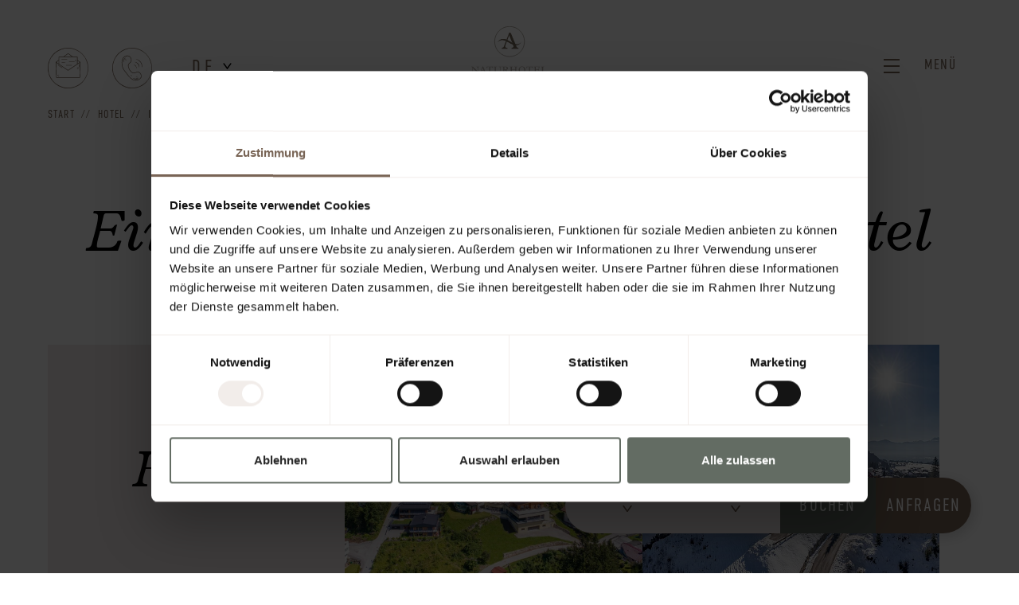

--- FILE ---
content_type: text/html; charset=utf-8
request_url: https://www.naturhotel-alpenblick.at/hotel/impressionen/
body_size: 14074
content:
<!DOCTYPE html>
<html lang="de" class="no-js">
<head>
    <meta charset="utf-8">

<!-- 
	ennemoser advertising gmbh ≫ https://ennemoser.team/

	This website is powered by TYPO3 - inspiring people to share!
	TYPO3 is a free open source Content Management Framework initially created by Kasper Skaarhoj and licensed under GNU/GPL.
	TYPO3 is copyright 1998-2026 of Kasper Skaarhoj. Extensions are copyright of their respective owners.
	Information and contribution at https://typo3.org/
-->

<link rel="icon" href="https://www.naturhotel-alpenblick.at/favicon.ico" type="image/vnd.microsoft.icon">

<meta http-equiv="x-ua-compatible" content="IE=edge">
<meta name="generator" content="TYPO3 CMS">
<meta name="description" content="Entdecken Sie Bilder und Impressionen vom Naturhotel Alpenblick in Maurach. Tauchen Sie ein und lassen Sie sich für Ihren nächsten Urlaub inspirieren!">
<meta name="viewport" content="width=device-width, initial-scale=1.0, viewport-fit=cover">
<meta name="robots" content="index, follow">
<meta name="referrer" content="origin">
<meta name="author" content="Naturhotel Alpenblick">
<meta property="og:site_name" content="Naturhotel Alpenblick">
<meta property="og:locale" content="de_DE">
<meta property="og:type" content="Website">
<meta property="og:title" content="Impressionen » Naturhotel Alpenblick in Maurach">
<meta property="og:description" content="Entdecken Sie Bilder und Impressionen vom Naturhotel Alpenblick in Maurach. Tauchen Sie ein und lassen Sie sich für Ihren nächsten Urlaub inspirieren!">
<meta name="apple-mobile-web-app-capable" content="no">
<meta name="google" content="notranslate">
<meta name="copyright" content="Naturhotel Alpenblick">
<meta name="rating" content="General">
<meta property="og:region" content="Tirol">
<meta property="og:locality" content="Maurach am Achensee">
<meta property="og:latitude" content="47.426647">
<meta property="og:longitude" content="11.752436">


<link rel="stylesheet" href="https://www.naturhotel-alpenblick.at/typo3temp/assets/css/7015c8c4ac5ff815b57530b221005fc6.css?1747813891" media="all">
<link rel="stylesheet" href="https://www.naturhotel-alpenblick.at/typo3temp/assets/css/aos_24e57a5785fae5103b7ec278745543ec.css?1767857033" media="all">
<link rel="stylesheet" href="https://www.naturhotel-alpenblick.at/typo3temp/assets/css/flatpicker_87bfc2d7235fb7eb379005a8d21aef42.css?1767857033" media="all">
<link rel="stylesheet" href="https://www.naturhotel-alpenblick.at/typo3conf/ext/ea_sitepackage/Resources/Public/Css/swiper-bundle.min.css?1747728344" media="all">
<link rel="stylesheet" href="https://www.naturhotel-alpenblick.at/typo3conf/ext/ns_all_lightbox/Resources/Public/fancybox2/jquery.fancybox.css?1729872116" media="all">
<link rel="stylesheet" href="https://www.naturhotel-alpenblick.at/typo3conf/ext/ns_all_lightbox/Resources/Public/fancybox2/helpers/jquery.fancybox-buttons.css?1729872116" media="all">
<link rel="stylesheet" href="https://www.naturhotel-alpenblick.at/typo3conf/ext/ns_all_lightbox/Resources/Public/fancybox2/helpers/jquery.fancybox-thumbs.css?1729872116" media="all">
<link rel="stylesheet" href="https://www.naturhotel-alpenblick.at/typo3conf/ext/powermail/Resources/Public/Css/Basic.css?1742624347" media="all">
<link rel="stylesheet" href="https://www.naturhotel-alpenblick.at/typo3temp/assets/css/main_b8cd882243938ee7f82184dd7a9c4633.css?1767857036" media="all" formatter="WapplerSystems\WsScss\Formatter\Autoprefixer">






<link rel="icon" type="image/png" href="/favicon-96x96.png" sizes="96x96" />
            <link rel="icon" type="image/svg+xml" href="/favicon.svg" />
            <link rel="shortcut icon" href="/favicon.ico" />
            <link rel="apple-touch-icon" sizes="180x180" href="/apple-touch-icon.png" />
            <meta name="apple-mobile-web-app-title" content="Alpenblick" />
            <link rel="manifest" href="/site.webmanifest" />            <meta name="theme-color" content="#ffffff" media="(prefers-color-scheme: light)">
            <meta name="theme-color" content="#ffffff" media="(prefers-color-scheme: dark)"><title>Impressionen » Naturhotel Alpenblick in Maurach</title><meta property="og:url" content="https://www.naturhotel-alpenblick.at/hotel/impressionen/" /><script id="Cookiebot" src="https://consent.cookiebot.com/uc.js" data-cbid="1dcf85d9-30f1-4ad8-bc64-13b25381315b" data-blockingmode="auto" type="text/javascript"></script>

 <!-- Google Tag Manager -->
            <script>(function(w,d,s,l,i){w[l]=w[l]||[];w[l].push({'gtm.start':
            new Date().getTime(),event:'gtm.js'});var f=d.getElementsByTagName(s)[0],
            j=d.createElement(s),dl=l!='dataLayer'?'&l='+l:'';j.async=true;j.src=
            'https://www.googletagmanager.com/gtm.js?id='+i+dl;f.parentNode.insertBefore(j,f);
            })(window,document,'script','dataLayer','GTM-MDCPS6Q');</script>
 <!-- End Google Tag Manager -->

            
<link rel="canonical" href="https://www.naturhotel-alpenblick.at/hotel/impressionen/">

<link rel="alternate" hreflang="de" href="https://www.naturhotel-alpenblick.at/hotel/impressionen/">
<link rel="alternate" hreflang="en" href="https://www.naturhotel-alpenblick.at/en/hotel/impressions/">
<link rel="alternate" hreflang="x-default" href="https://www.naturhotel-alpenblick.at/hotel/impressionen/">
</head>
<body id="page-51" class="lang-de">
<div id="wrapTop" class="d-flex justify-content-center scroll">

    <div class="topInner d-flex align-items-center padding">       
        <div class="topInner-content d-flex flex-wrap">
            <div class="topInner-content-wrap d-flex flex-wrap">
                <div class="topInner-content--icons">

    <div class="topIcon icon-mail">
        <a href="mailto:info@naturhotel-alpenblick.at">

        
           

            <svg xmlns="http://www.w3.org/2000/svg" xmlns:xlink="http://www.w3.org/1999/xlink" width="50.624" height="50.625" viewBox="0 0 50.624 50.625"><defs> <clipPath id="icon-email"><rect class="a" width="50.624" height="50.625"/></clipPath></defs><g class="b"><path class="a" d="M25.312,50.625A25.319,25.319,0,0,1,15.459,1.989,25.319,25.319,0,0,1,35.165,48.635a25.154,25.154,0,0,1-9.853,1.989m0-49.937A24.632,24.632,0,0,0,15.727,48,24.631,24.631,0,0,0,34.9,2.622,24.47,24.47,0,0,0,25.312.687" transform="translate(0 0)"/>
                    <path class="a" d="M223.458,165.131H194.675a.637.637,0,0,1-.64-.624l-.491-18.651a.643.643,0,0,1,0-.1.332.332,0,0,1,.192-.382.647.647,0,0,1,.074-.061l3.418-2.415v-3.49a.641.641,0,0,1,.64-.64h5.206l5.8-4.094a.332.332,0,0,1,.386,0l5.654,4.092h5.245a.641.641,0,0,1,.64.64v3.62l2.9,2.1a1.654,1.654,0,0,1,.683,1.365l-.291,18a.643.643,0,0,1-.64.63m-28.759-.664h28.736l.29-17.978c0-.018,0-.036,0-.055l-3.058,2.037-.025.017L209.071,156.2a.325.325,0,0,1-.052.03.33.33,0,0,1-.138.03h0a.331.331,0,0,1-.142-.032.335.335,0,0,1-.051-.03l-11.3-7.711-.016-.011-3.15-2.149Zm3.2-16.439,10.986,7.5,11.254-7.5V143.2a.332.332,0,0,1,.007-.066.64.64,0,0,1-.007-.091v-3.608H197.9v3.478a.64.64,0,0,1-.007.093.336.336,0,0,1,.007.067Zm22.9-4.175v3.731l2.654-1.768.011-.007a.988.988,0,0,0-.151-.135Zm-26.347,1.826,2.779,1.9v-3.859Zm29.6.816h0Zm-19.825-7.722h9.552l-4.718-3.415Z" transform="translate(-183.652 -127.739)"/>
                    <path class="a" d="M332.484,276.009c2.3-.078,4.62-.083,6.922,0a.2.2,0,0,1,0,.393c-2.3.083-4.62.079-6.922,0a.2.2,0,0,1,0-.394" transform="translate(-315.32 -261.851)"/>
                    <path class="a" d="M447.19,423.072c2.3-.078,4.62-.083,6.922,0a.2.2,0,0,1,0,.393c-2.3.083-4.62.079-6.922,0a.2.2,0,0,1,0-.394" transform="translate(-424.165 -401.4)"/>
                    <path class="a" d="M511.358,328.6c2.5-.078,5.03-.082,7.529,0a.2.2,0,0,1,0,.393c-2.5.083-5.03.079-7.529,0a.2.2,0,0,1,0-.394" transform="translate(-485.055 -311.757)"/>
                    <path class="a" d="M332.273,356.52c1.609-.078,3.231-.083,4.84,0a.2.2,0,0,1,0,.393c-1.609.083-3.231.079-4.84,0a.2.2,0,0,1,0-.394" transform="translate(-315.122 -338.248)"/>
                    <path class="a" d="M760.564,405.248c-.065-.874-.068-1.762-.046-2.638.008-.293.022-.586.047-.879a.2.2,0,0,1,.393,0c.025.293.038.586.047.879.01.254.011.622.012.879,0,.587-.012,1.173-.058,1.758a.2.2,0,0,1-.394,0" transform="translate(-721.652 -381.036)"/>
                    <path class="a" d="M714.015,473.777a5.766,5.766,0,0,1-1.466.8.2.2,0,0,1-.188-.345,5.772,5.772,0,0,1,1.078-.639,3.926,3.926,0,0,1,.388-.16.2.2,0,0,1,.188.346" transform="translate(-675.896 -449.234)"/>
                    <path class="a" d="M724.512,492.371a5.009,5.009,0,0,1,1.1-1.1.2.2,0,0,1,.278.277,5,5,0,0,1-.789.858,3.409,3.409,0,0,1-.306.244.2.2,0,0,1-.279-.278" transform="translate(-687.464 -466.137)"/>
                    <path class="a" d="M236.868,655.529a2.085,2.085,0,0,1,.865-1.348.2.2,0,0,1,.271.283c-.139.2-.279.381-.407.581-.113.17-.255.43-.357.611a.2.2,0,0,1-.372-.127" transform="translate(-224.765 -620.729)"/>
                    <path class="a" d="M250.588,687.227a2.224,2.224,0,0,1-1.024.131.2.2,0,0,1-.17-.234c.029-.174.234-.2.37-.235a2.527,2.527,0,0,1,.512-.065,1.537,1.537,0,0,1,.262.012.2.2,0,0,1,.05.391" transform="translate(-236.65 -651.734)"/>
                    <path class="a" d="M677.056,308.686a2.208,2.208,0,0,1,.81-.634.205.205,0,0,1,.242.309,2.2,2.2,0,0,1-.579.512,1.532,1.532,0,0,1-.23.123.2.2,0,0,1-.243-.31" transform="translate(-642.428 -292.299)"/><path class="a" d="M664.764,292.516a1.728,1.728,0,0,1-.363.832.207.207,0,0,1-.292.016c-.118-.106-.053-.273-.02-.4a1.793,1.793,0,0,1,.314-.606.207.207,0,0,1,.361.157" transform="translate(-630.116 -277.355)"/>
                    <path class="a" d="M245.087,415.984c1.814,1.175,3.6,2.419,5.32,3.726a.2.2,0,0,1-.225.322c-1.817-1.171-3.6-2.422-5.32-3.725a.2.2,0,0,1,.226-.323" transform="translate(-232.277 -394.702)"/></g>
                </svg>
        </a>
    </div>


    <div class="topIcon icon-tel">
        <a href="tel:+4352435315">
            <svg xmlns="http://www.w3.org/2000/svg" xmlns:xlink="http://www.w3.org/1999/xlink" width="50.62" height="50.62" viewBox="0 0 50.62 50.62"><defs><clipPath id="icon-phone"><rect class="a" width="50.62" height="50.62"/></clipPath></defs><g class="b">
                <path class="" d="M25.31,50.62A25.317,25.317,0,0,1,15.458,1.989a25.316,25.316,0,0,1,19.7,46.642A25.152,25.152,0,0,1,25.31,50.62m0-49.933A24.629,24.629,0,0,0,15.726,48,24.629,24.629,0,0,0,34.894,2.622,24.468,24.468,0,0,0,25.31.687"/>
                <path class="a" d="M252.689,222.006a9.843,9.843,0,0,1-6.108-2.312,28.694,28.694,0,0,1-5.2-5.684c-.521-.7-1.089-1.387-1.639-2.055a26.785,26.785,0,0,1-3.376-4.779,14.029,14.029,0,0,1-1.283-4.6,18.035,18.035,0,0,1-.049-5.224,8.339,8.339,0,0,1,1.527-3.8,6.632,6.632,0,0,1,3.681-2.433,6.424,6.424,0,0,1,4.407.361,4.883,4.883,0,0,1,2.6,3.729,5.216,5.216,0,0,1-.225,3.33,5.738,5.738,0,0,1-1.674,1.856A6.091,6.091,0,0,0,244,201.765l0,0a3.245,3.245,0,0,0-.448,2.211,10.915,10.915,0,0,0,.968,3.02,12.142,12.142,0,0,0,2.545,3.8,4.538,4.538,0,0,0,3.665,1.468h.01a7.612,7.612,0,0,0,2.187-.639,9.243,9.243,0,0,1,2.065-.646c.934-.144,2.749.023,4.394,2.762a4.439,4.439,0,0,1,.453,4.448,6.022,6.022,0,0,1-2.4,2.512,9.09,9.09,0,0,1-3.591,1.222h-.01a8.956,8.956,0,0,1-1.147.075M242,191.558a6.162,6.162,0,0,0-4.9,2.389,7.7,7.7,0,0,0-1.4,3.512,17.385,17.385,0,0,0,.051,5.029,13.41,13.41,0,0,0,1.218,4.387,26.288,26.288,0,0,0,3.3,4.657c.554.674,1.127,1.371,1.658,2.08a28.117,28.117,0,0,0,5.074,5.556,8.876,8.876,0,0,0,6.764,2.1h.014c2.467-.3,4.664-1.649,5.466-3.357a3.808,3.808,0,0,0-.413-3.811l-.005-.009c-.621-1.035-1.931-2.729-3.728-2.451a8.615,8.615,0,0,0-1.917.605,8.239,8.239,0,0,1-2.376.684,5.17,5.17,0,0,1-4.192-1.648,12.831,12.831,0,0,1-2.693-4.014,11.5,11.5,0,0,1-1.02-3.207,3.9,3.9,0,0,1,.55-2.655,6.688,6.688,0,0,1,1.493-1.529,5.158,5.158,0,0,0,1.5-1.635l0-.007a4.7,4.7,0,0,0,.168-2.9v-.005a4.336,4.336,0,0,0-2.233-3.259,5.457,5.457,0,0,0-2.367-.52" transform="translate(-222.87 -181.137)"/>
                <path class="a" d="M277.305,242.175a6.467,6.467,0,0,0-2.43,5.178.2.2,0,0,1-.392.027,6,6,0,0,1,2.592-5.524.2.2,0,0,1,.23.319" transform="translate(-260.429 -229.469)"/>
                <path class="a" d="M526.688,737.139a5.745,5.745,0,0,1-5.786-.033,6.908,6.908,0,0,1-.7-.507.2.2,0,0,1,.242-.309,5.757,5.757,0,0,0,2.952,1.093,6.6,6.6,0,0,0,3.115-.6.2.2,0,0,1,.174.353" transform="translate(-493.561 -698.638)"/>
                <path class="a" d="M567.2,346.526a6.84,6.84,0,0,1,5.341,6.588.2.2,0,0,1-.393.006,6.244,6.244,0,0,0-.143-1.057,7.038,7.038,0,0,0-2.957-4.281,6.448,6.448,0,0,0-1.937-.872.2.2,0,0,1,.087-.384" transform="translate(-538.002 -328.821)"/>
                <path class="a" d="M534.614,411.189a4.431,4.431,0,0,1,3.435,3.553l.043.372q.006.187.007.374a.2.2,0,0,1-.393.006,4.433,4.433,0,0,0-.984-2.452,4.369,4.369,0,0,0-2.2-1.469.2.2,0,0,1,.088-.384" transform="translate(-507.084 -390.181)"/>
                <path class="a" d="M591.4,275.2a10.5,10.5,0,0,1,7.9,8.219,9.2,9.2,0,0,1,.154,1.712.2.2,0,0,1-.393.006,9.432,9.432,0,0,0-.2-1.63,10.681,10.681,0,0,0-4.549-6.6,9.737,9.737,0,0,0-2.995-1.322.2.2,0,0,1,.087-.384" transform="translate(-560.969 -261.137)"/>
                <path class="a" d="M582.062,731.827a7.644,7.644,0,0,0,1.569-.034c.16-.022.356-.057.513-.09.227-.049.452-.111.679-.178a.2.2,0,0,1,.15.363,4.035,4.035,0,0,1-1.46.433,4.287,4.287,0,0,1-1.516-.106.2.2,0,0,1,.065-.388" transform="translate(-552.127 -694.147)"/>
                <path class="a" d="M322.069,281.186a1.182,1.182,0,0,1,.66-.351.212.212,0,0,1,.233.188c.016.132-.1.219-.191.288a1.231,1.231,0,0,1-.516.223.212.212,0,0,1-.185-.347" transform="translate(-305.567 -266.487)"/>
                <path class="a" d="M330.167,302.142a1.809,1.809,0,0,1,.683-.046,1.119,1.119,0,0,1,.228.047.207.207,0,0,1,0,.393,1.511,1.511,0,0,1-.456.059,1.631,1.631,0,0,1-.456-.058.207.207,0,0,1,0-.394" transform="translate(-313.165 -286.652)"/>
                <path class="a" d="M601.464,708.355a2.124,2.124,0,0,1-.962-.3.206.206,0,0,1,.118-.374,2.114,2.114,0,0,1,.735.184,1.464,1.464,0,0,1,.227.119.2.2,0,0,1-.119.376" transform="translate(-569.741 -671.525)"/>
                <path class="a" d="M470.7,674.712a1.809,1.809,0,0,1-.811.454.206.206,0,0,1-.243-.162c-.032-.159.126-.253.231-.335a1.877,1.877,0,0,1,.63-.3.206.206,0,0,1,.245.158.208.208,0,0,1-.052.185" transform="translate(-445.654 -639.914)"/>
                <path class="a" d="M453.749,663.4a.911.911,0,0,1-.1.473c-.07.164-.233.29-.4.154-.172-.164-.014-.587.118-.742a.217.217,0,0,1,.376.116" transform="translate(-430.028 -629.329)"/></g>
            </svg>

            
            
        </a>
    </div>

</div>
                <div class="topInner-content--langNavi"><div class="lang_navi_flag langAct"><a href="https://www.naturhotel-alpenblick.at/hotel/impressionen/">DE</a></div><div class="lang_navi_flag"><a href="https://www.naturhotel-alpenblick.at/en/hotel/impressions/">EN</a></div></div>
            </div>
            <div class="topInner-clickpath"><nav aria-label="breadcrumb"><ol class="breadcrumb" itemscope itemtype="https://schema.org/BreadcrumbList"><li class="breadcrumb-item" itemprop="itemListElement" itemscope itemtype="https://schema.org/ListItem"><a href="https://www.naturhotel-alpenblick.at/" title="Home" itemprop="item"><span itemprop="name">Start</span></a><meta itemprop="position" content="1" /></li><li class="breadcrumb-item" itemprop="itemListElement" itemscope itemtype="https://schema.org/ListItem"><a href="https://www.naturhotel-alpenblick.at/" title="Hotel" itemprop="item"><span itemprop="name">Hotel</span></a><meta itemprop="position" content="2" /></li><li class="breadcrumb-item active" aria-current="page" itemprop="itemListElement" itemscope itemtype="https://schema.org/ListItem"><a href="https://www.naturhotel-alpenblick.at/hotel/impressionen/"><span itemprop="name">Impressionen</span></a><meta itemprop="position" content="3" /></li></ol></nav></div>
        </div>

        <div id="logo"><a href="https://www.naturhotel-alpenblick.at/"><img src="https://www.naturhotel-alpenblick.at/fileadmin/svgs/logo_small.svg" width="174" height="70"   alt="Naturhotel Alpenblick" title="Naturhotel Alpenblick" ></a></div>

        <div id="NaviTriggerWrap" class="d-flex">
            <div id="desktopTrigger">
                <div id="hamburger"><span></span></div>
                 <div id="hamburgerText">menü</div>
            </div>
        </div>
    </div>

</div>


<div id="wrap" class="section1 d-flex noheader">
    <div class="main d-flex flex-wrap">
        <div class="content">
    

            <div id="c444" class="frame frame-default frame-type-header frame-layout-0">
                
                
                    



                
                
                    

    
        <header>
            

    
            
                

    
            <h1 class="">
                Impressionen
            </h1>
        



            
        



            

    
            
                

    
            <h2 class="">
                Eindrücke aus dem Naturhotel
            </h2>
        



            
        



            



        </header>
    



                
                
                
                    



                
                
                    



                
            </div>

        



<div id="c99" class="ea_bildergalerie  mb-big d-flex flex-wrap  ">

    
    

    <div class="ea_bildergalerie_inner d-flex flex-wrap">

        
            
                    <div class="ea_bildergalerie--box boxText d-flex flex-wrap">
                        <div class="ea_bildergalerie--box--text">Hotel</div>
                    </div>
                
        
            
                    <div class="ea_bildergalerie--box boxImg d-flex flex-wrap">
                        <a class="fancybox" data-fancybox-group="fancybox99"  href="https://www.naturhotel-alpenblick.at/fileadmin/_processed_/2/4/csm_alpenblick-hotel-sommer_376f057be0.jpg" treatIdAsReference="1">
                            <img loading="lazy" class="lazy" src="https://www.naturhotel-alpenblick.at/fileadmin/_processed_/2/4/csm_alpenblick-hotel-sommer_05f2004397.webp" width="580" height="480" alt="" />
                        </a>
                    </div>
                
        
            
                    <div class="ea_bildergalerie--box boxImg d-flex flex-wrap">
                        <a class="fancybox" data-fancybox-group="fancybox99"  href="https://www.naturhotel-alpenblick.at/fileadmin/_processed_/f/b/csm_alpenblick-hotel-panorama-winter-sonnenlage_8098f84fc4.jpg" treatIdAsReference="1">
                            <img loading="lazy" class="lazy" src="https://www.naturhotel-alpenblick.at/fileadmin/_processed_/f/b/csm_alpenblick-hotel-panorama-winter-sonnenlage_fa6d5f9269.webp" width="580" height="480" alt="" />
                        </a>
                    </div>
                
        
            
                    <div class="ea_bildergalerie--box boxImg d-flex flex-wrap">
                        <a class="fancybox" data-fancybox-group="fancybox99"  href="https://www.naturhotel-alpenblick.at/fileadmin/userdaten/content/hotel/winter/alpenblick-eingang-winter-schneefall.jpg" treatIdAsReference="1">
                            <img loading="lazy" class="lazy" src="https://www.naturhotel-alpenblick.at/fileadmin/_processed_/e/b/csm_alpenblick-eingang-winter-schneefall_7829561593.webp" width="580" height="480" alt="" />
                        </a>
                    </div>
                
        
            
                    <div class="ea_bildergalerie--box boxImg d-flex flex-wrap">
                        <a class="fancybox" data-fancybox-group="fancybox99"  href="https://www.naturhotel-alpenblick.at/fileadmin/_processed_/a/f/csm_alpenblick-hotel-winteraufnahme-vorderansicht_325f57676c.jpg" treatIdAsReference="1">
                            <img loading="lazy" class="lazy" src="https://www.naturhotel-alpenblick.at/fileadmin/_processed_/a/f/csm_alpenblick-hotel-winteraufnahme-vorderansicht_bec67df1bd.webp" width="580" height="480" alt="" />
                        </a>
                    </div>
                
        
            
                    <div class="ea_bildergalerie--box boxImg d-flex flex-wrap">
                        <a class="fancybox" data-fancybox-group="fancybox99"  href="https://www.naturhotel-alpenblick.at/fileadmin/_processed_/5/7/csm_alpenblick-gastgeber_12289cd095.jpg" treatIdAsReference="1">
                            <img loading="lazy" class="lazy" src="https://www.naturhotel-alpenblick.at/fileadmin/_processed_/5/7/csm_alpenblick-gastgeber_ee15631d61.webp" width="580" height="480" alt="" />
                        </a>
                    </div>
                
        
            
                    <div class="ea_bildergalerie--box boxImg d-flex flex-wrap">
                        <a class="fancybox" data-fancybox-group="fancybox99"  href="https://www.naturhotel-alpenblick.at/fileadmin/_processed_/8/b/csm_alpenblick-hotel-sommer-panorama_4bd6da928f.jpg" treatIdAsReference="1">
                            <img loading="lazy" class="lazy" src="https://www.naturhotel-alpenblick.at/fileadmin/_processed_/8/b/csm_alpenblick-hotel-sommer-panorama_69a2ec0064.webp" width="580" height="480" alt="" />
                        </a>
                    </div>
                
        
            
                    <div class="ea_bildergalerie--box boxText d-flex flex-wrap">
                        <div class="ea_bildergalerie--box--text">Kulinarik</div>
                    </div>
                
        
            
                    <div class="ea_bildergalerie--box boxImg d-flex flex-wrap">
                        <a class="fancybox" data-fancybox-group="fancybox99"  href="https://www.naturhotel-alpenblick.at/fileadmin/_processed_/1/b/csm_alpenblick-service-kaffee-fruehstueck-gedeckter-tisch_c714cca017.jpg" treatIdAsReference="1">
                            <img loading="lazy" class="lazy" src="https://www.naturhotel-alpenblick.at/fileadmin/_processed_/1/b/csm_alpenblick-service-kaffee-fruehstueck-gedeckter-tisch_5c8e248f74.webp" width="580" height="480" alt="" />
                        </a>
                    </div>
                
        
            
                    <div class="ea_bildergalerie--box boxImg d-flex flex-wrap">
                        <a class="fancybox" data-fancybox-group="fancybox99"  href="https://www.naturhotel-alpenblick.at/fileadmin/_processed_/6/c/csm_alpenblick-fleisch-hauptgang-detailaufnahme_06a368c814.jpg" treatIdAsReference="1">
                            <img loading="lazy" class="lazy" src="https://www.naturhotel-alpenblick.at/fileadmin/_processed_/6/c/csm_alpenblick-fleisch-hauptgang-detailaufnahme_cd4e82eb22.webp" width="580" height="480" alt="" />
                        </a>
                    </div>
                
        
            
                    <div class="ea_bildergalerie--box boxImg d-flex flex-wrap">
                        <a class="fancybox" data-fancybox-group="fancybox99"  href="https://www.naturhotel-alpenblick.at/fileadmin/_processed_/0/3/csm_alpenblick-fruehstuecksei-aufgedeckter-tisch_bec13cd94d.jpg" treatIdAsReference="1">
                            <img loading="lazy" class="lazy" src="https://www.naturhotel-alpenblick.at/fileadmin/_processed_/0/3/csm_alpenblick-fruehstuecksei-aufgedeckter-tisch_f7a7654039.webp" width="580" height="480" alt="" />
                        </a>
                    </div>
                
        
            
                    <div class="ea_bildergalerie--box boxImg d-flex flex-wrap">
                        <a class="fancybox" data-fancybox-group="fancybox99"  href="https://www.naturhotel-alpenblick.at/fileadmin/_processed_/a/b/csm_alpenblick-stube-gemuetliche-eckbankgruppe_6c5e81678c.jpg" treatIdAsReference="1">
                            <img loading="lazy" class="lazy" src="https://www.naturhotel-alpenblick.at/fileadmin/_processed_/a/b/csm_alpenblick-stube-gemuetliche-eckbankgruppe_832f5b7a77.webp" width="580" height="480" alt="" />
                        </a>
                    </div>
                
        
            
                    <div class="ea_bildergalerie--box boxImg d-flex flex-wrap">
                        <a class="fancybox" data-fancybox-group="fancybox99"  href="https://www.naturhotel-alpenblick.at/fileadmin/_processed_/e/1/csm_alpenblick-vorspeise-detailansicht-2_cb358acf4d.jpg" treatIdAsReference="1">
                            <img loading="lazy" class="lazy" src="https://www.naturhotel-alpenblick.at/fileadmin/_processed_/e/1/csm_alpenblick-vorspeise-detailansicht-2_0b3d44704e.webp" width="580" height="480" alt="" />
                        </a>
                    </div>
                
        
            
                    <div class="ea_bildergalerie--box boxImg d-flex flex-wrap">
                        <a class="fancybox" data-fancybox-group="fancybox99"  href="https://www.naturhotel-alpenblick.at/fileadmin/userdaten/content/kulinarik/gerichte/alpenblick-dessert-panorama-hintergrund.jpg" treatIdAsReference="1">
                            <img loading="lazy" class="lazy" src="https://www.naturhotel-alpenblick.at/fileadmin/_processed_/c/6/csm_alpenblick-dessert-panorama-hintergrund_e8ef1b704c.webp" width="580" height="480" alt="" />
                        </a>
                    </div>
                
        
            
                    <div class="ea_bildergalerie--box boxText d-flex flex-wrap">
                        <div class="ea_bildergalerie--box--text">Wellness</div>
                    </div>
                
        
            
                    <div class="ea_bildergalerie--box boxImg d-flex flex-wrap">
                        <a class="fancybox" data-fancybox-group="fancybox99"  href="https://www.naturhotel-alpenblick.at/fileadmin/_processed_/e/a/csm_alpenblick-indoor-infinitypool-mit-aussicht-auf-achensee-2_72e2e342da.jpg" treatIdAsReference="1">
                            <img loading="lazy" class="lazy" src="https://www.naturhotel-alpenblick.at/fileadmin/_processed_/e/a/csm_alpenblick-indoor-infinitypool-mit-aussicht-auf-achensee-2_387acc573f.webp" width="580" height="480" alt="" />
                        </a>
                    </div>
                
        
            
                    <div class="ea_bildergalerie--box boxImg d-flex flex-wrap">
                        <a class="fancybox" data-fancybox-group="fancybox99"  href="https://www.naturhotel-alpenblick.at/fileadmin/_processed_/1/8/csm_alpenblick-sauna-aufgussbereich-mit-glasfront-und-bergblick_ce278d199d.jpg" treatIdAsReference="1">
                            <img loading="lazy" class="lazy" src="https://www.naturhotel-alpenblick.at/fileadmin/_processed_/1/8/csm_alpenblick-sauna-aufgussbereich-mit-glasfront-und-bergblick_9f1bfe9085.webp" width="580" height="480" alt="" />
                        </a>
                    </div>
                
        
            
                    <div class="ea_bildergalerie--box boxImg d-flex flex-wrap">
                        <a class="fancybox" data-fancybox-group="fancybox99"  href="https://www.naturhotel-alpenblick.at/fileadmin/_processed_/a/c/csm_alpenblick-sauna-indoor-whirlpoolbereich-mit-rundbecken-und-bergblick_9501efc752.jpg" treatIdAsReference="1">
                            <img loading="lazy" class="lazy" src="https://www.naturhotel-alpenblick.at/fileadmin/_processed_/a/c/csm_alpenblick-sauna-indoor-whirlpoolbereich-mit-rundbecken-und-bergblick_a2da2b0a09.webp" width="580" height="480" alt="" />
                        </a>
                    </div>
                
        
            
                    <div class="ea_bildergalerie--box boxImg d-flex flex-wrap">
                        <a class="fancybox" data-fancybox-group="fancybox99"  href="https://www.naturhotel-alpenblick.at/fileadmin/_processed_/c/1/csm_alpenblick-infinitypool-mit-ausblick-auf-achensee_d2cb81bdf7.jpg" treatIdAsReference="1">
                            <img loading="lazy" class="lazy" src="https://www.naturhotel-alpenblick.at/fileadmin/_processed_/c/1/csm_alpenblick-infinitypool-mit-ausblick-auf-achensee_0017979a8b.webp" width="580" height="480" alt="" />
                        </a>
                    </div>
                
        
            
                    <div class="ea_bildergalerie--box boxText d-flex flex-wrap">
                        <div class="ea_bildergalerie--box--text">Zimmer</div>
                    </div>
                
        
            
                    <div class="ea_bildergalerie--box boxImg d-flex flex-wrap">
                        <a class="fancybox" data-fancybox-group="fancybox99"  href="https://www.naturhotel-alpenblick.at/fileadmin/_processed_/4/4/csm_alpenblick-dz-ebnerjoch-sitzecke_406f34bb40.jpg" treatIdAsReference="1">
                            <img loading="lazy" class="lazy" src="https://www.naturhotel-alpenblick.at/fileadmin/_processed_/4/4/csm_alpenblick-dz-ebnerjoch-sitzecke_a2982ede1a.webp" width="580" height="480" alt="" />
                        </a>
                    </div>
                
        
            
                    <div class="ea_bildergalerie--box boxImg d-flex flex-wrap">
                        <a class="fancybox" data-fancybox-group="fancybox99"  href="https://www.naturhotel-alpenblick.at/fileadmin/_processed_/c/b/csm_alpenblick-dz-achensee-ausblick-vom-balkon-achensee_93d35147f6.jpg" treatIdAsReference="1">
                            <img loading="lazy" class="lazy" src="https://www.naturhotel-alpenblick.at/fileadmin/_processed_/c/b/csm_alpenblick-dz-achensee-ausblick-vom-balkon-achensee_3f211e8241.webp" width="580" height="480" alt="" />
                        </a>
                    </div>
                
        
            
                    <div class="ea_bildergalerie--box boxImg d-flex flex-wrap">
                        <a class="fancybox" data-fancybox-group="fancybox99"  href="https://www.naturhotel-alpenblick.at/fileadmin/_processed_/6/f/csm_alpenblick-dz-alpenblick-blick-auf-bett-und-holzvertafelung_6b25c928b6.jpg" treatIdAsReference="1">
                            <img loading="lazy" class="lazy" src="https://www.naturhotel-alpenblick.at/fileadmin/_processed_/6/f/csm_alpenblick-dz-alpenblick-blick-auf-bett-und-holzvertafelung_c3c62d699d.webp" width="580" height="480" alt="" />
                        </a>
                    </div>
                
        
            
                    <div class="ea_bildergalerie--box boxImg d-flex flex-wrap">
                        <a class="fancybox" data-fancybox-group="fancybox99"  href="https://www.naturhotel-alpenblick.at/fileadmin/_processed_/4/1/csm_alpenblick-dz-ebnerjoch-badezimmer-dusche_4daa52c5f5.jpg" treatIdAsReference="1">
                            <img loading="lazy" class="lazy" src="https://www.naturhotel-alpenblick.at/fileadmin/_processed_/4/1/csm_alpenblick-dz-ebnerjoch-badezimmer-dusche_5d5e8ab6ec.webp" width="580" height="480" alt="" />
                        </a>
                    </div>
                
        
            
                    <div class="ea_bildergalerie--box boxImg d-flex flex-wrap">
                        <a class="fancybox" data-fancybox-group="fancybox99"  href="https://www.naturhotel-alpenblick.at/fileadmin/_processed_/5/4/csm_alpenblick-dz-ebnerjoch-bett-seitenansicht_4c4608c59d.jpg" treatIdAsReference="1">
                            <img loading="lazy" class="lazy" src="https://www.naturhotel-alpenblick.at/fileadmin/_processed_/5/4/csm_alpenblick-dz-ebnerjoch-bett-seitenansicht_73accf3f4f.webp" width="580" height="480" alt="" />
                        </a>
                    </div>
                
        
            
                    <div class="ea_bildergalerie--box boxImg d-flex flex-wrap">
                        <a class="fancybox" data-fancybox-group="fancybox99"  href="https://www.naturhotel-alpenblick.at/fileadmin/_processed_/6/2/csm_alpenblick-dz-alpenblick-zimmerblick-mit-schrank-und-sitzecke_8d3c2092c4.jpg" treatIdAsReference="1">
                            <img loading="lazy" class="lazy" src="https://www.naturhotel-alpenblick.at/fileadmin/_processed_/6/2/csm_alpenblick-dz-alpenblick-zimmerblick-mit-schrank-und-sitzecke_475ce7e795.webp" width="580" height="480" alt="" />
                        </a>
                    </div>
                
        
            
                    <div class="ea_bildergalerie--box boxImg d-flex flex-wrap">
                        <a class="fancybox" data-fancybox-group="fancybox99"  href="https://www.naturhotel-alpenblick.at/fileadmin/_processed_/6/d/csm_alpenblick-dz-alpenblick-stimmungsaufnahme-bett-und-leuchte-schraeg_2db390b6c0.jpg" treatIdAsReference="1">
                            <img loading="lazy" class="lazy" src="https://www.naturhotel-alpenblick.at/fileadmin/_processed_/6/d/csm_alpenblick-dz-alpenblick-stimmungsaufnahme-bett-und-leuchte-schraeg_6ecbb9f003.webp" width="580" height="480" alt="" />
                        </a>
                    </div>
                
        

    </div>


</div></div>
    </div>
</div>



<div id="wrap" class="sectionFooter d-flex">
    <div class="mainFooter d-flex flex-wrap padding">
        <div class="footer-wrap d-flex flex-wrap">
    <div class="footer-logo">
        <a href="https://www.naturhotel-alpenblick.at/">
            <img src="https://www.naturhotel-alpenblick.at/fileadmin/svgs/logo.svg" width="400" height="400" alt="" />
        </a>
    </div>
    <div class="footer-adress d-flex flex-wrap">
        <div class="footer-adress-col tk-myriad-pro-bold">
            <p>
                Naturhotel Alpenblick<br>
                Rotspitzweg 5 <br>
                6212 Maurach am Achensee
            </p>
        </div>   
        <div class="footer-adress-col tk-myriad-pro-bold">
            Tel: <a href="tel:+4352435315">+ 43 5243 5315</a><br>
            Fax: + 43 5243 5315 15<br>
            E-Mail: <a href="mailto:info@naturhotel-alpenblick.at">info@naturhotel-alpenblick.at</a>
        </div>
    </div>
</div>
        <div class="footer-links d-flex flex-wrap">
    

<div class="ea_footerlinks d-flex flex-wrap align-items-center">
    
         <div class="ea_footerlinks__item">
             <a href="https://www.naturhotel-alpenblick.at/hotel/prospekt/" title="Prospekt" class="d-flex flex-wrap">
                  <img alt="Prospekt" src="https://www.naturhotel-alpenblick.at/fileadmin/userdaten/icons/icon-brochure.svg" width="50" height="50" />
                  <span>Prospekt</span>
             </a>
         </div>
    
         <div class="ea_footerlinks__item">
             <a href="https://www.naturhotel-alpenblick.at/newsletter/" title="Newsletter" class="d-flex flex-wrap">
                  <img alt="Newsletter" src="https://www.naturhotel-alpenblick.at/fileadmin/userdaten/icons/icon-request.svg" width="50" height="50" />
                  <span>Newsletter</span>
             </a>
         </div>
    
         <div class="ea_footerlinks__item">
             <a href="https://www.naturhotel-alpenblick.at/gutscheine/" title="Gutscheine" class="d-flex flex-wrap">
                  <img alt="Gutscheine" src="https://www.naturhotel-alpenblick.at/fileadmin/userdaten/icons/icon-voucher.svg" width="50" height="50" />
                  <span>Gutscheine</span>
             </a>
         </div>
    
         <div class="ea_footerlinks__item">
             <a href="https://www.naturhotel-alpenblick.at/zimmer-preise/restplatzboerse/" title="Restplatzbörse" class="d-flex flex-wrap">
                  <img alt="Restplatzbörse" src="https://www.naturhotel-alpenblick.at/fileadmin/userdaten/icons/icon-freerooms.svg" width="50" height="50" />
                  <span>Restplatzbörse</span>
             </a>
         </div>
    
         <div class="ea_footerlinks__item">
             <a href="https://www.naturhotel-alpenblick.at/hotel/anfrage/" title="Anfragen" class="d-flex flex-wrap">
                  <img alt="Anfragen" src="https://www.naturhotel-alpenblick.at/fileadmin/userdaten/icons/icon-request.svg" width="50" height="50" />
                  <span>Anfragen</span>
             </a>
         </div>
    
</div>
</div>
    </div>
</div>

<div id="wrap" class="sectionMeta d-flex">
    <div class="mainMeta d-flex flex-wrap align-items-center padding">
        <div class="meta">

    <ul class="meta-navi-list">
        
            <li class="meta-navi-list-item">
                <a class="meta-navi-list-link" href="https://www.naturhotel-alpenblick.at/agb/" title="AGB" >AGB</a>
            </li>
        
            <li class="meta-navi-list-item">
                <a class="meta-navi-list-link" href="https://www.naturhotel-alpenblick.at/sitemap/" title="Sitemap" >Sitemap</a>
            </li>
        
            <li class="meta-navi-list-item">
                <a class="meta-navi-list-link" href="https://www.naturhotel-alpenblick.at/impressum/" title="Impressum" >Impressum</a>
            </li>
        
            <li class="meta-navi-list-item">
                <a class="meta-navi-list-link" href="https://www.naturhotel-alpenblick.at/datenschutz/" title="Datenschutz" >Datenschutz</a>
            </li>
        
            <li class="meta-navi-list-item">
                <a class="meta-navi-list-link" href="https://www.naturhotel-alpenblick.at/barrierefreiheit/" title="Barrierefreiheit" >Barrierefreiheit</a>
            </li>
        
    </ul>

</div>
        <div class="created">
    <a target="_blank" title="Vertriebswerk" href="https://www.vertriebswerk.at/">
        <svg xmlns="http://www.w3.org/2000/svg" width="60" height="43.837" viewBox="0 0 60 43.837">
            <g id="Gruppe_57" data-name="Gruppe 57" transform="translate(0 0)">
                <path id="Pfad_165" data-name="Pfad 165" d="M32.5,0,21.686,22.895,10.864,0H0L21.686,43.837,43.428,0Z" transform="translate(0)" fill="#3e617c"/>
                <path id="Pfad_166" data-name="Pfad 166" d="M111.045,0,95.32,32.043l4.911,11.794L121.964,0Z" transform="translate(-61.965)" fill="#3e617c"/>
            </g>
        </svg>
    </a>
</div>
    </div>
</div>

<div id="navi" class="">
    <div id="wrapTop" class="d-flex justify-content-center ">
        <div class="topInner d-flex align-items-center padding">       
            <div class="topInner-content d-flex flex-wrap">
                <div class="topInner-content-wrap d-flex flex-wrap">
                    <div class="topInner-content--icons">

    <div class="topIcon icon-mail">
        <a href="mailto:info@naturhotel-alpenblick.at">

        
           

            <svg xmlns="http://www.w3.org/2000/svg" xmlns:xlink="http://www.w3.org/1999/xlink" width="50.624" height="50.625" viewBox="0 0 50.624 50.625"><defs> <clipPath id="icon-email"><rect class="a" width="50.624" height="50.625"/></clipPath></defs><g class="b"><path class="a" d="M25.312,50.625A25.319,25.319,0,0,1,15.459,1.989,25.319,25.319,0,0,1,35.165,48.635a25.154,25.154,0,0,1-9.853,1.989m0-49.937A24.632,24.632,0,0,0,15.727,48,24.631,24.631,0,0,0,34.9,2.622,24.47,24.47,0,0,0,25.312.687" transform="translate(0 0)"/>
                    <path class="a" d="M223.458,165.131H194.675a.637.637,0,0,1-.64-.624l-.491-18.651a.643.643,0,0,1,0-.1.332.332,0,0,1,.192-.382.647.647,0,0,1,.074-.061l3.418-2.415v-3.49a.641.641,0,0,1,.64-.64h5.206l5.8-4.094a.332.332,0,0,1,.386,0l5.654,4.092h5.245a.641.641,0,0,1,.64.64v3.62l2.9,2.1a1.654,1.654,0,0,1,.683,1.365l-.291,18a.643.643,0,0,1-.64.63m-28.759-.664h28.736l.29-17.978c0-.018,0-.036,0-.055l-3.058,2.037-.025.017L209.071,156.2a.325.325,0,0,1-.052.03.33.33,0,0,1-.138.03h0a.331.331,0,0,1-.142-.032.335.335,0,0,1-.051-.03l-11.3-7.711-.016-.011-3.15-2.149Zm3.2-16.439,10.986,7.5,11.254-7.5V143.2a.332.332,0,0,1,.007-.066.64.64,0,0,1-.007-.091v-3.608H197.9v3.478a.64.64,0,0,1-.007.093.336.336,0,0,1,.007.067Zm22.9-4.175v3.731l2.654-1.768.011-.007a.988.988,0,0,0-.151-.135Zm-26.347,1.826,2.779,1.9v-3.859Zm29.6.816h0Zm-19.825-7.722h9.552l-4.718-3.415Z" transform="translate(-183.652 -127.739)"/>
                    <path class="a" d="M332.484,276.009c2.3-.078,4.62-.083,6.922,0a.2.2,0,0,1,0,.393c-2.3.083-4.62.079-6.922,0a.2.2,0,0,1,0-.394" transform="translate(-315.32 -261.851)"/>
                    <path class="a" d="M447.19,423.072c2.3-.078,4.62-.083,6.922,0a.2.2,0,0,1,0,.393c-2.3.083-4.62.079-6.922,0a.2.2,0,0,1,0-.394" transform="translate(-424.165 -401.4)"/>
                    <path class="a" d="M511.358,328.6c2.5-.078,5.03-.082,7.529,0a.2.2,0,0,1,0,.393c-2.5.083-5.03.079-7.529,0a.2.2,0,0,1,0-.394" transform="translate(-485.055 -311.757)"/>
                    <path class="a" d="M332.273,356.52c1.609-.078,3.231-.083,4.84,0a.2.2,0,0,1,0,.393c-1.609.083-3.231.079-4.84,0a.2.2,0,0,1,0-.394" transform="translate(-315.122 -338.248)"/>
                    <path class="a" d="M760.564,405.248c-.065-.874-.068-1.762-.046-2.638.008-.293.022-.586.047-.879a.2.2,0,0,1,.393,0c.025.293.038.586.047.879.01.254.011.622.012.879,0,.587-.012,1.173-.058,1.758a.2.2,0,0,1-.394,0" transform="translate(-721.652 -381.036)"/>
                    <path class="a" d="M714.015,473.777a5.766,5.766,0,0,1-1.466.8.2.2,0,0,1-.188-.345,5.772,5.772,0,0,1,1.078-.639,3.926,3.926,0,0,1,.388-.16.2.2,0,0,1,.188.346" transform="translate(-675.896 -449.234)"/>
                    <path class="a" d="M724.512,492.371a5.009,5.009,0,0,1,1.1-1.1.2.2,0,0,1,.278.277,5,5,0,0,1-.789.858,3.409,3.409,0,0,1-.306.244.2.2,0,0,1-.279-.278" transform="translate(-687.464 -466.137)"/>
                    <path class="a" d="M236.868,655.529a2.085,2.085,0,0,1,.865-1.348.2.2,0,0,1,.271.283c-.139.2-.279.381-.407.581-.113.17-.255.43-.357.611a.2.2,0,0,1-.372-.127" transform="translate(-224.765 -620.729)"/>
                    <path class="a" d="M250.588,687.227a2.224,2.224,0,0,1-1.024.131.2.2,0,0,1-.17-.234c.029-.174.234-.2.37-.235a2.527,2.527,0,0,1,.512-.065,1.537,1.537,0,0,1,.262.012.2.2,0,0,1,.05.391" transform="translate(-236.65 -651.734)"/>
                    <path class="a" d="M677.056,308.686a2.208,2.208,0,0,1,.81-.634.205.205,0,0,1,.242.309,2.2,2.2,0,0,1-.579.512,1.532,1.532,0,0,1-.23.123.2.2,0,0,1-.243-.31" transform="translate(-642.428 -292.299)"/><path class="a" d="M664.764,292.516a1.728,1.728,0,0,1-.363.832.207.207,0,0,1-.292.016c-.118-.106-.053-.273-.02-.4a1.793,1.793,0,0,1,.314-.606.207.207,0,0,1,.361.157" transform="translate(-630.116 -277.355)"/>
                    <path class="a" d="M245.087,415.984c1.814,1.175,3.6,2.419,5.32,3.726a.2.2,0,0,1-.225.322c-1.817-1.171-3.6-2.422-5.32-3.725a.2.2,0,0,1,.226-.323" transform="translate(-232.277 -394.702)"/></g>
                </svg>
        </a>
    </div>


    <div class="topIcon icon-tel">
        <a href="tel:+4352435315">
            <svg xmlns="http://www.w3.org/2000/svg" xmlns:xlink="http://www.w3.org/1999/xlink" width="50.62" height="50.62" viewBox="0 0 50.62 50.62"><defs><clipPath id="icon-phone"><rect class="a" width="50.62" height="50.62"/></clipPath></defs><g class="b">
                <path class="" d="M25.31,50.62A25.317,25.317,0,0,1,15.458,1.989a25.316,25.316,0,0,1,19.7,46.642A25.152,25.152,0,0,1,25.31,50.62m0-49.933A24.629,24.629,0,0,0,15.726,48,24.629,24.629,0,0,0,34.894,2.622,24.468,24.468,0,0,0,25.31.687"/>
                <path class="a" d="M252.689,222.006a9.843,9.843,0,0,1-6.108-2.312,28.694,28.694,0,0,1-5.2-5.684c-.521-.7-1.089-1.387-1.639-2.055a26.785,26.785,0,0,1-3.376-4.779,14.029,14.029,0,0,1-1.283-4.6,18.035,18.035,0,0,1-.049-5.224,8.339,8.339,0,0,1,1.527-3.8,6.632,6.632,0,0,1,3.681-2.433,6.424,6.424,0,0,1,4.407.361,4.883,4.883,0,0,1,2.6,3.729,5.216,5.216,0,0,1-.225,3.33,5.738,5.738,0,0,1-1.674,1.856A6.091,6.091,0,0,0,244,201.765l0,0a3.245,3.245,0,0,0-.448,2.211,10.915,10.915,0,0,0,.968,3.02,12.142,12.142,0,0,0,2.545,3.8,4.538,4.538,0,0,0,3.665,1.468h.01a7.612,7.612,0,0,0,2.187-.639,9.243,9.243,0,0,1,2.065-.646c.934-.144,2.749.023,4.394,2.762a4.439,4.439,0,0,1,.453,4.448,6.022,6.022,0,0,1-2.4,2.512,9.09,9.09,0,0,1-3.591,1.222h-.01a8.956,8.956,0,0,1-1.147.075M242,191.558a6.162,6.162,0,0,0-4.9,2.389,7.7,7.7,0,0,0-1.4,3.512,17.385,17.385,0,0,0,.051,5.029,13.41,13.41,0,0,0,1.218,4.387,26.288,26.288,0,0,0,3.3,4.657c.554.674,1.127,1.371,1.658,2.08a28.117,28.117,0,0,0,5.074,5.556,8.876,8.876,0,0,0,6.764,2.1h.014c2.467-.3,4.664-1.649,5.466-3.357a3.808,3.808,0,0,0-.413-3.811l-.005-.009c-.621-1.035-1.931-2.729-3.728-2.451a8.615,8.615,0,0,0-1.917.605,8.239,8.239,0,0,1-2.376.684,5.17,5.17,0,0,1-4.192-1.648,12.831,12.831,0,0,1-2.693-4.014,11.5,11.5,0,0,1-1.02-3.207,3.9,3.9,0,0,1,.55-2.655,6.688,6.688,0,0,1,1.493-1.529,5.158,5.158,0,0,0,1.5-1.635l0-.007a4.7,4.7,0,0,0,.168-2.9v-.005a4.336,4.336,0,0,0-2.233-3.259,5.457,5.457,0,0,0-2.367-.52" transform="translate(-222.87 -181.137)"/>
                <path class="a" d="M277.305,242.175a6.467,6.467,0,0,0-2.43,5.178.2.2,0,0,1-.392.027,6,6,0,0,1,2.592-5.524.2.2,0,0,1,.23.319" transform="translate(-260.429 -229.469)"/>
                <path class="a" d="M526.688,737.139a5.745,5.745,0,0,1-5.786-.033,6.908,6.908,0,0,1-.7-.507.2.2,0,0,1,.242-.309,5.757,5.757,0,0,0,2.952,1.093,6.6,6.6,0,0,0,3.115-.6.2.2,0,0,1,.174.353" transform="translate(-493.561 -698.638)"/>
                <path class="a" d="M567.2,346.526a6.84,6.84,0,0,1,5.341,6.588.2.2,0,0,1-.393.006,6.244,6.244,0,0,0-.143-1.057,7.038,7.038,0,0,0-2.957-4.281,6.448,6.448,0,0,0-1.937-.872.2.2,0,0,1,.087-.384" transform="translate(-538.002 -328.821)"/>
                <path class="a" d="M534.614,411.189a4.431,4.431,0,0,1,3.435,3.553l.043.372q.006.187.007.374a.2.2,0,0,1-.393.006,4.433,4.433,0,0,0-.984-2.452,4.369,4.369,0,0,0-2.2-1.469.2.2,0,0,1,.088-.384" transform="translate(-507.084 -390.181)"/>
                <path class="a" d="M591.4,275.2a10.5,10.5,0,0,1,7.9,8.219,9.2,9.2,0,0,1,.154,1.712.2.2,0,0,1-.393.006,9.432,9.432,0,0,0-.2-1.63,10.681,10.681,0,0,0-4.549-6.6,9.737,9.737,0,0,0-2.995-1.322.2.2,0,0,1,.087-.384" transform="translate(-560.969 -261.137)"/>
                <path class="a" d="M582.062,731.827a7.644,7.644,0,0,0,1.569-.034c.16-.022.356-.057.513-.09.227-.049.452-.111.679-.178a.2.2,0,0,1,.15.363,4.035,4.035,0,0,1-1.46.433,4.287,4.287,0,0,1-1.516-.106.2.2,0,0,1,.065-.388" transform="translate(-552.127 -694.147)"/>
                <path class="a" d="M322.069,281.186a1.182,1.182,0,0,1,.66-.351.212.212,0,0,1,.233.188c.016.132-.1.219-.191.288a1.231,1.231,0,0,1-.516.223.212.212,0,0,1-.185-.347" transform="translate(-305.567 -266.487)"/>
                <path class="a" d="M330.167,302.142a1.809,1.809,0,0,1,.683-.046,1.119,1.119,0,0,1,.228.047.207.207,0,0,1,0,.393,1.511,1.511,0,0,1-.456.059,1.631,1.631,0,0,1-.456-.058.207.207,0,0,1,0-.394" transform="translate(-313.165 -286.652)"/>
                <path class="a" d="M601.464,708.355a2.124,2.124,0,0,1-.962-.3.206.206,0,0,1,.118-.374,2.114,2.114,0,0,1,.735.184,1.464,1.464,0,0,1,.227.119.2.2,0,0,1-.119.376" transform="translate(-569.741 -671.525)"/>
                <path class="a" d="M470.7,674.712a1.809,1.809,0,0,1-.811.454.206.206,0,0,1-.243-.162c-.032-.159.126-.253.231-.335a1.877,1.877,0,0,1,.63-.3.206.206,0,0,1,.245.158.208.208,0,0,1-.052.185" transform="translate(-445.654 -639.914)"/>
                <path class="a" d="M453.749,663.4a.911.911,0,0,1-.1.473c-.07.164-.233.29-.4.154-.172-.164-.014-.587.118-.742a.217.217,0,0,1,.376.116" transform="translate(-430.028 -629.329)"/></g>
            </svg>

            
            
        </a>
    </div>

</div>
                    <div class="topInner-content--langNavi"><div class="lang_navi_flag langAct"><a href="https://www.naturhotel-alpenblick.at/hotel/impressionen/">DE</a></div><div class="lang_navi_flag"><a href="https://www.naturhotel-alpenblick.at/en/hotel/impressions/">EN</a></div></div>
                </div>
                <div class="topInner-clickpath"><nav aria-label="breadcrumb"><ol class="breadcrumb" itemscope itemtype="https://schema.org/BreadcrumbList"><li class="breadcrumb-item" itemprop="itemListElement" itemscope itemtype="https://schema.org/ListItem"><a href="https://www.naturhotel-alpenblick.at/" title="Home" itemprop="item"><span itemprop="name">Start</span></a><meta itemprop="position" content="1" /></li><li class="breadcrumb-item" itemprop="itemListElement" itemscope itemtype="https://schema.org/ListItem"><a href="https://www.naturhotel-alpenblick.at/" title="Hotel" itemprop="item"><span itemprop="name">Hotel</span></a><meta itemprop="position" content="2" /></li><li class="breadcrumb-item active" aria-current="page" itemprop="itemListElement" itemscope itemtype="https://schema.org/ListItem"><a href="https://www.naturhotel-alpenblick.at/hotel/impressionen/"><span itemprop="name">Impressionen</span></a><meta itemprop="position" content="3" /></li></ol></nav></div>
            </div>

            <div class="mainNavi-logo">
                <a href="https://www.naturhotel-alpenblick.at/">
                    <img src="https://www.naturhotel-alpenblick.at/fileadmin/svgs/logo_w-navi.svg" width="182" height="182" alt="" />
                </a>
            </div>

            <div id="NaviTriggerWrap" class="d-flex">
                <div id="mobileTrigger" class="open">
                    <div id="hamburger"><span></span></div>
                    <div id="hamburgerText">menü</div>
                </div>
            </div>
        </div>
    </div>
    
    <div id="naviImage">


   
        
            <div class="rightColImg img img-2" style="background-image: url(https://www.naturhotel-alpenblick.at/fileadmin/_processed_/5/c/csm_alpenblick-hotel-panorama-winter-sonnenlage_06daa07f94.webp);"></div>
         
      

    
        
            <div class="rightColImg img img-20" style="background-image: url(https://www.naturhotel-alpenblick.at/fileadmin/_processed_/9/e/csm_alpenblick-dz-alpenblick-blick-auf-bett-und-holzvertafelung_da02e76d45.webp);"></div>
         
    

    
        
            <div class="rightColImg img img-21" style="background-image: url(https://www.naturhotel-alpenblick.at/fileadmin/_processed_/9/c/csm_alpenblick-indoor-infinitypool-liegebereich-2_6d05829dea.webp);"></div>
         
    

    
        
            <div class="rightColImg img img-23" style="background-image: url(https://www.naturhotel-alpenblick.at/fileadmin/_processed_/3/1/csm_alpenblick-fleisch-hauptgang-mit-weisswein_d347066001.webp);"></div>
         
    

    
        
            <div class="rightColImg img img-24" style="background-image: url(https://www.naturhotel-alpenblick.at/fileadmin/_processed_/a/3/csm_alpenblick-bergspitzen-achensee_ce319c3e07.webp);"></div>
         
            <div class="rightColImg img img-24" style="background-image: url(https://www.naturhotel-alpenblick.at/fileadmin/_processed_/1/a/csm_alpenblick-rodeln-ausblick-familie_64b788c2ce.webp);"></div>
         
    


</div>    
    <div class="mainNavi-inner d-flex flex-wrap padding">
        <div class="mainNavi-inner-content">
            <div class="mainNavi-inner-content--navi">


  
    <nav class="navbar" aria-label="Main Navigation">
        <ul class="navbar-nav">
            
                <li id="navi-item-2" class="nav-item  active">
                   
                    
                             <a id="navi-link-2"  class="navi-link" href="https://www.naturhotel-alpenblick.at/" title="Hotel" >
                                Hotel
                            </a>
                        

                    
                        <ul class="sub-menu">
                            
                                
                                        <li class="">
                                            <a class="sub-item" href="https://www.naturhotel-alpenblick.at/hotel/wissenswertes/" title="Wissenswertes" >
                                                Wissenswertes
                                            </a>
                                        </li>
                                    
                            
                                
                                        <li class="">
                                            <a class="sub-item" href="https://www.naturhotel-alpenblick.at/hotel/lage-anreise/" title="Lage &amp; Anreise" >
                                                Lage &amp; Anreise
                                            </a>
                                        </li>
                                    
                            
                                
                                        <li class="active">
                                            <a class="sub-item" href="https://www.naturhotel-alpenblick.at/hotel/impressionen/" title="Impressionen" >
                                                Impressionen
                                            </a>
                                        </li>
                                    
                            
                                
                                        <li class="">
                                            <a class="sub-item" href="https://www.naturhotel-alpenblick.at/hotel/gastgeber/" title="Gastgeber" >
                                                Gastgeber
                                            </a>
                                        </li>
                                    
                            
                                
                                        <li class="">
                                            <a class="sub-item" href="https://www.naturhotel-alpenblick.at/hotel/kinderspielraum/" title="Kinderspielraum" >
                                                Kinderspielraum
                                            </a>
                                        </li>
                                    
                            
                                
                                        <li class="">
                                            <a class="sub-item" href="https://www.naturhotel-alpenblick.at/hotel/prospekt/" title="Prospekt" >
                                                Prospekt
                                            </a>
                                        </li>
                                    
                            
                        </ul>
                    
                </li>
            
                <li id="navi-item-20" class="nav-item  ">
                   
                    
                             <a id="navi-link-20"  class="navi-link " href="https://www.naturhotel-alpenblick.at/zimmer-preise/" title="Zimmer &amp; Preise" >
                                Zimmer &amp; Preise
                            </a>
                        

                    
                        <ul class="sub-menu">
                            
                                
                                       <li class="">
                                            <a class="sub-item" href="https://www.naturhotel-alpenblick.at/zimmer-preise/" title="Zimmer" >
                                                Zimmer
                                            </a>
                                        </li>
                                    
                            
                                
                                        <li class="">
                                            <a class="sub-item" href="https://www.naturhotel-alpenblick.at/zimmer-preise/restplatzboerse/" title="Restplatzbörse" >
                                                Restplatzbörse
                                            </a>
                                        </li>
                                    
                            
                                
                                        <li class="">
                                            <a class="sub-item" href="https://www.naturhotel-alpenblick.at/zimmer-preise/preisuebersicht/" title="Preisübersicht" >
                                                Preisübersicht
                                            </a>
                                        </li>
                                    
                            
                                
                                        <li class="">
                                            <a class="sub-item" href="https://www.naturhotel-alpenblick.at/zimmer-preise/preisrechner/" title="Preisrechner" >
                                                Preisrechner
                                            </a>
                                        </li>
                                    
                            
                                
                                        <li class="">
                                            <a class="sub-item" href="https://www.naturhotel-alpenblick.at/zimmer-preise/inklusivleistungen/" title="Inklusivleistungen" >
                                                Inklusivleistungen
                                            </a>
                                        </li>
                                    
                            
                                
                                        <li class="">
                                            <a class="sub-item" href="https://www.naturhotel-alpenblick.at/zimmer-preise/buchungsinfos/" title="Buchungsinfos" >
                                                Buchungsinfos
                                            </a>
                                        </li>
                                    
                            
                                
                                       <li class="">
                                            <a class="sub-item" href="https://www.naturhotel-alpenblick.at/hotel/anfrage/" title="Unverbindlich Anfragen" >
                                                Unverbindlich Anfragen
                                            </a>
                                        </li>
                                    
                            
                        </ul>
                    
                </li>
            
                <li id="navi-item-21" class="nav-item  ">
                   
                    
                             <a id="navi-link-21"  class="navi-link " href="https://www.naturhotel-alpenblick.at/wellness-spa/" title="Wellness &amp; SPA" >
                                Wellness &amp; SPA
                            </a>
                        

                    
                        <ul class="sub-menu">
                            
                                
                                       <li class="">
                                            <a class="sub-item" href="https://www.naturhotel-alpenblick.at/wellness-spa/" title="Übersicht" >
                                                Übersicht
                                            </a>
                                        </li>
                                    
                            
                                
                                        <li class="">
                                            <a class="sub-item" href="https://www.naturhotel-alpenblick.at/wellness-spa/poolwelt/" title="Poolwelt" >
                                                Poolwelt
                                            </a>
                                        </li>
                                    
                            
                                
                                        <li class="">
                                            <a class="sub-item" href="https://www.naturhotel-alpenblick.at/wellness-spa/saunalandschaft/" title="Saunalandschaft" >
                                                Saunalandschaft
                                            </a>
                                        </li>
                                    
                            
                                
                                        <li class="">
                                            <a class="sub-item" href="https://www.naturhotel-alpenblick.at/wellness-spa/anwendungen/" title="Anwendungen" >
                                                Anwendungen
                                            </a>
                                        </li>
                                    
                            
                        </ul>
                    
                </li>
            
                <li id="navi-item-23" class="nav-item  ">
                   
                    
                             <a id="navi-link-23"  class="navi-link " href="https://www.naturhotel-alpenblick.at/kulinarik-genuss/" title="Kulinarik &amp; Genuss" >
                                Kulinarik &amp; Genuss
                            </a>
                        

                    
                        <ul class="sub-menu">
                            
                                
                                       <li class="">
                                            <a class="sub-item" href="https://www.naturhotel-alpenblick.at/kulinarik-genuss/" title="Übersicht" >
                                                Übersicht
                                            </a>
                                        </li>
                                    
                            
                                
                                        <li class="">
                                            <a class="sub-item" href="https://www.naturhotel-alpenblick.at/kulinarik-genuss/fruehstueck-fuer-tagesgaeste/" title="Frühstück für Tagesgäste" >
                                                Frühstück für Tagesgäste
                                            </a>
                                        </li>
                                    
                            
                        </ul>
                    
                </li>
            
                <li id="navi-item-24" class="nav-item  ">
                   
                    
                             <a id="navi-link-24"  class="navi-link " href="https://www.naturhotel-alpenblick.at/urlaub-am-achensee/" title="Urlaub am Achensee" >
                                Urlaub am Achensee
                            </a>
                        

                    
                        <ul class="sub-menu">
                            
                                
                                       <li class="">
                                            <a class="sub-item" href="https://www.naturhotel-alpenblick.at/urlaub-am-achensee/" title="Übersicht" >
                                                Übersicht
                                            </a>
                                        </li>
                                    
                            
                                
                                        <li class="">
                                            <a class="sub-item" href="https://www.naturhotel-alpenblick.at/urlaub-am-achensee/sommerurlaub/" title="Sommerurlaub" >
                                                Sommer
                                            </a>
                                        </li>
                                    
                            
                                
                                        <li class="">
                                            <a class="sub-item" href="https://www.naturhotel-alpenblick.at/urlaub-am-achensee/winterurlaub/" title="Winterurlaub" >
                                                Winter
                                            </a>
                                        </li>
                                    
                            
                                
                                        <li class="">
                                            <a class="sub-item" href="https://www.naturhotel-alpenblick.at/urlaub-am-achensee/wandern/" title="Wandern" >
                                                Wandern
                                            </a>
                                        </li>
                                    
                            
                                
                                        <li class="">
                                            <a class="sub-item" href="https://www.naturhotel-alpenblick.at/urlaub-am-achensee/radfahren/" title="Radfahren" >
                                                Radfahren
                                            </a>
                                        </li>
                                    
                            
                        </ul>
                    
                </li>
            
        </ul>
    </nav>

    

</div>
            <div class="mainNavi-inner-content--mobilenavi" id="mobilenavi">


    <nav class="navbar" aria-label="Main Navigation">
        <ul class="navbar-nav">
            
                <li id="navi-item-2" class="nav-item  current active">
                    <a id="navi-link-2"  class="navi-link" href="https://www.naturhotel-alpenblick.at/" title="Hotel" >
                        Hotel
                    </a>
                     
                        <div class="navi-subitem">
                            
                                <a class="navi-sublink " href="https://www.naturhotel-alpenblick.at/hotel/wissenswertes/" title="Wissenswertes" >
                                    Wissenswertes
                                </a>
                            
                                <a class="navi-sublink " href="https://www.naturhotel-alpenblick.at/hotel/lage-anreise/" title="Lage &amp; Anreise" >
                                    Lage &amp; Anreise
                                </a>
                            
                                <a class="navi-sublink active" href="https://www.naturhotel-alpenblick.at/hotel/impressionen/" title="Impressionen" >
                                    Impressionen
                                </a>
                            
                                <a class="navi-sublink " href="https://www.naturhotel-alpenblick.at/hotel/gastgeber/" title="Gastgeber" >
                                    Gastgeber
                                </a>
                            
                                <a class="navi-sublink " href="https://www.naturhotel-alpenblick.at/hotel/kinderspielraum/" title="Kinderspielraum" >
                                    Kinderspielraum
                                </a>
                            
                                <a class="navi-sublink " href="https://www.naturhotel-alpenblick.at/hotel/prospekt/" title="Prospekt" >
                                    Prospekt
                                </a>
                            
                        </div>
                    
                </li>
            
                <li id="navi-item-20" class="nav-item  ">
                    <a id="navi-link-20"  class="navi-link" href="https://www.naturhotel-alpenblick.at/zimmer-preise/" title="Zimmer &amp; Preise" >
                        Zimmer &amp; Preise
                    </a>
                     
                        <div class="navi-subitem">
                            
                                <a class="navi-sublink " href="https://www.naturhotel-alpenblick.at/zimmer-preise/" title="Zimmer" >
                                    Zimmer
                                </a>
                            
                                <a class="navi-sublink " href="https://www.naturhotel-alpenblick.at/zimmer-preise/restplatzboerse/" title="Restplatzbörse" >
                                    Restplatzbörse
                                </a>
                            
                                <a class="navi-sublink " href="https://www.naturhotel-alpenblick.at/zimmer-preise/preisuebersicht/" title="Preisübersicht" >
                                    Preisübersicht
                                </a>
                            
                                <a class="navi-sublink " href="https://www.naturhotel-alpenblick.at/zimmer-preise/preisrechner/" title="Preisrechner" >
                                    Preisrechner
                                </a>
                            
                                <a class="navi-sublink " href="https://www.naturhotel-alpenblick.at/zimmer-preise/inklusivleistungen/" title="Inklusivleistungen" >
                                    Inklusivleistungen
                                </a>
                            
                                <a class="navi-sublink " href="https://www.naturhotel-alpenblick.at/zimmer-preise/buchungsinfos/" title="Buchungsinfos" >
                                    Buchungsinfos
                                </a>
                            
                                <a class="navi-sublink " href="https://www.naturhotel-alpenblick.at/hotel/anfrage/" title="Unverbindlich Anfragen" >
                                    Unverbindlich Anfragen
                                </a>
                            
                        </div>
                    
                </li>
            
                <li id="navi-item-21" class="nav-item  ">
                    <a id="navi-link-21"  class="navi-link" href="https://www.naturhotel-alpenblick.at/wellness-spa/" title="Wellness &amp; SPA" >
                        Wellness &amp; SPA
                    </a>
                     
                        <div class="navi-subitem">
                            
                                <a class="navi-sublink " href="https://www.naturhotel-alpenblick.at/wellness-spa/" title="Übersicht" >
                                    Übersicht
                                </a>
                            
                                <a class="navi-sublink " href="https://www.naturhotel-alpenblick.at/wellness-spa/poolwelt/" title="Poolwelt" >
                                    Poolwelt
                                </a>
                            
                                <a class="navi-sublink " href="https://www.naturhotel-alpenblick.at/wellness-spa/saunalandschaft/" title="Saunalandschaft" >
                                    Saunalandschaft
                                </a>
                            
                                <a class="navi-sublink " href="https://www.naturhotel-alpenblick.at/wellness-spa/anwendungen/" title="Anwendungen" >
                                    Anwendungen
                                </a>
                            
                        </div>
                    
                </li>
            
                <li id="navi-item-23" class="nav-item  ">
                    <a id="navi-link-23"  class="navi-link" href="https://www.naturhotel-alpenblick.at/kulinarik-genuss/" title="Kulinarik &amp; Genuss" >
                        Kulinarik &amp; Genuss
                    </a>
                     
                        <div class="navi-subitem">
                            
                                <a class="navi-sublink " href="https://www.naturhotel-alpenblick.at/kulinarik-genuss/" title="Übersicht" >
                                    Übersicht
                                </a>
                            
                                <a class="navi-sublink " href="https://www.naturhotel-alpenblick.at/kulinarik-genuss/fruehstueck-fuer-tagesgaeste/" title="Frühstück für Tagesgäste" >
                                    Frühstück für Tagesgäste
                                </a>
                            
                        </div>
                    
                </li>
            
                <li id="navi-item-24" class="nav-item  ">
                    <a id="navi-link-24"  class="navi-link" href="https://www.naturhotel-alpenblick.at/urlaub-am-achensee/" title="Urlaub am Achensee" >
                        Urlaub am Achensee
                    </a>
                     
                        <div class="navi-subitem">
                            
                                <a class="navi-sublink " href="https://www.naturhotel-alpenblick.at/urlaub-am-achensee/" title="Übersicht" >
                                    Übersicht
                                </a>
                            
                                <a class="navi-sublink " href="https://www.naturhotel-alpenblick.at/urlaub-am-achensee/sommerurlaub/" title="Sommerurlaub" >
                                    Sommer
                                </a>
                            
                                <a class="navi-sublink " href="https://www.naturhotel-alpenblick.at/urlaub-am-achensee/winterurlaub/" title="Winterurlaub" >
                                    Winter
                                </a>
                            
                                <a class="navi-sublink " href="https://www.naturhotel-alpenblick.at/urlaub-am-achensee/wandern/" title="Wandern" >
                                    Wandern
                                </a>
                            
                                <a class="navi-sublink " href="https://www.naturhotel-alpenblick.at/urlaub-am-achensee/radfahren/" title="Radfahren" >
                                    Radfahren
                                </a>
                            
                        </div>
                    
                </li>
            
        </ul>
    </nav>

    

</div>
            <div class="mainNavi-inner-content--bottom d-flex flex-wrap">

<div class="ea_footerlinks d-flex flex-wrap align-items-center">
    
         <div class="ea_footerlinks__item">
             <a href="https://www.naturhotel-alpenblick.at/hotel/gastgeber/" title="Webcam" class="d-flex flex-wrap">
                  <img alt="Webcam" src="https://www.naturhotel-alpenblick.at/fileadmin/userdaten/icons/webcam-w.svg" width="47" height="42" />
                  <span>Webcam</span>
             </a>
         </div>
    
         <div class="ea_footerlinks__item">
             <a href="https://www.naturhotel-alpenblick.at/gutscheine/" title="Gutscheine" class="d-flex flex-wrap">
                  <img alt="Gutscheine" src="https://www.naturhotel-alpenblick.at/fileadmin/userdaten/icons/gutschein-w.svg" width="39" height="36" />
                  <span>Gutscheine</span>
             </a>
         </div>
    
         <div class="ea_footerlinks__item">
             <a href="https://www.naturhotel-alpenblick.at/newsletter/" title="Newsletter" class="d-flex flex-wrap">
                  <img alt="Newsletter" src="https://www.naturhotel-alpenblick.at/fileadmin/userdaten/icons/newsletter-w.svg" width="46" height="27" />
                  <span>Newsletter</span>
             </a>
         </div>
    
</div></div>
        </div>
    </div>
</div>

<div id="inquery">

    <div class="inquery-inner">
        <form id="inqueryStartDate-Form">
            <label for="inqueryStartDate" class="inquery-label">
                <span class="date"></span>
                <span class="month"></span>
            </label>
            <input type="date" id="inqueryStartDate" class="form-control flatpickr-input" placeholder="YYYY-MM-DD">
        </form>
        <div class="seperator"></div>
        <form id="inqueryEndDate-Form">
            <label for="inqueryEndDate" class="inquery-label">
                <span class="date"></span>
                <span class="month"></span>
            </label>
            <input type="date" id="inqueryEndDate" class="form-control flatpickr-input" placeholder="YYYY-MM-DD">
        </form>
        <div class="inquery-btn-wrap">
            <a href="https://booking.naturhotel-alpenblick.at/"
                title="buchen"
                class="btn-gold btn-booking">
                <span>buchen</span>
            </a>
            <a title="anfragen" class="btn-gold btn-request" href="https://www.naturhotel-alpenblick.at/hotel/anfrage/">
                <span>anfragen</span>
            </a>
        </div>

    </div>
</div>


    <script type="application/ld+json">
        {
            "@context": "http://schema.org",
            "@type": "LocalBusiness",
            "name": "Naturhotel Alpenblick",
            "url":  "https://www.naturhotel-alpenblick.at/",
            "image": {
                "@type":"ImageObject",
                "url":"https://www.naturhotel-alpenblick.at/fileadmin/images/logo.png",
                "caption":"Naturhotel Alpenblick"
            },
            "logo": {
                "@type":"ImageObject",
                "url":"https://www.naturhotel-alpenblick.at/fileadmin/svgs/logo.svg",
                "caption":"Naturhotel Alpenblick"
            },
            "address": {
                "@type": "PostalAddress",
                "addressLocality": "Maurach am Achensee",
                "addressRegion": "Tirol",
                "addressCountry": "AT",
                "postalCode": "6212",
                "streetAddress": "Rotspitzweg 5"
            },
            "contactPoint": {
                "@type":"ContactPoint",
                "telephone":"+43 5243 5315",
                "contactType":"customer service"
            },
            "telephone": "+43 5243 5315",
            "email": "info@naturhotel-alpenblick.at",
            "priceRange": "€€",
            "geo": {
                "@type": "GeoCoordinates",
                "latitude": "47.426647",
                "longitude": "11.752436"
            },
            "sameAs":"https://www.facebook.com/NaturhotelAlpenblick, https://www.instagram.com/"
        }
    </script>
<script src="https://www.naturhotel-alpenblick.at/typo3conf/ext/ea_sitepackage/Resources/Public/JavaScript/jquery.min.js?1692772052"></script>
<script src="https://www.naturhotel-alpenblick.at/typo3conf/ext/ea_sitepackage/Resources/Public/JavaScript/jquery-ui.min.js?1700167051"></script>
<script src="https://www.naturhotel-alpenblick.at/typo3conf/ext/ea_sitepackage/Resources/Public/JavaScript/swiper-bundle.min.js?1728679562"></script>
<script src="https://www.naturhotel-alpenblick.at/typo3conf/ext/ea_sitepackage/Resources/Public/JavaScript/bootstrap-533/bootstrap.bundle.min.js?1728679309"></script>
<script src="https://www.naturhotel-alpenblick.at/typo3conf/ext/ea_sitepackage/Resources/Public/JavaScript/flatPickr.js?1743883426"></script>
<script src="https://www.naturhotel-alpenblick.at/typo3conf/ext/ea_sitepackage/Resources/Public/JavaScript/flatPickr-de.js?1743883426"></script>
<script src="https://www.naturhotel-alpenblick.at/typo3conf/ext/ea_sitepackage/Resources/Public/JavaScript/aos.js?1692772052"></script>
<script src="https://www.naturhotel-alpenblick.at/typo3conf/ext/ea_sitepackage/Resources/Public/JavaScript/jarallax.min.js?1747738080"></script>
<script src="https://www.naturhotel-alpenblick.at/typo3conf/ext/powermail/Resources/Public/JavaScript/Powermail/Form.min.js?1742624349" defer="defer"></script>
<script src="https://www.naturhotel-alpenblick.at/typo3conf/ext/ns_all_lightbox/Resources/Public/fancybox2/jquery.fancybox.pack.js?1729872116"></script>
<script src="https://www.naturhotel-alpenblick.at/typo3conf/ext/ns_all_lightbox/Resources/Public/fancybox2/helpers/jquery.fancybox-buttons.js?1729872116"></script>
<script src="https://www.naturhotel-alpenblick.at/typo3conf/ext/ns_all_lightbox/Resources/Public/fancybox2/helpers/jquery.fancybox-thumbs.js?1729872116"></script>
<script src="https://www.naturhotel-alpenblick.at/typo3conf/ext/ns_all_lightbox/Resources/Public/fancybox2/helpers/jquery.fancybox-media.js?1729872116"></script>
<script src="https://www.naturhotel-alpenblick.at/fileadmin/js/main.js" async="async"></script>


</body>
</html>

--- FILE ---
content_type: text/css; charset=utf-8
request_url: https://www.naturhotel-alpenblick.at/typo3conf/ext/powermail/Resources/Public/Css/Basic.css?1742624347
body_size: 2351
content:
@layer powermail-reset, powermail-variables, powermail-form, powermail-field, powermail-field-error;@layer powermail-variables{:root{--pm-grey-1: #F2F2F2;--pm-grey-2: #DEE2E6;--pm-grey-3: #AAAAAA;--pm-white: #FFFFFF;--pm-black: #212529;--pm-blue: #2E6DA4;--pm-red: #DC3545;--pm-green: #198754;--pm-orange: #FFC107;--pm-primary-color: var(--pm-blue);--pm-secondary-color: var(--pm-grey-2);--pm-input-background-color: var(--pm-white);--pm-input-border-color: var(--pm-grey-2);--pm-input-color: var(--pm-black);--pm-input-placeholder-color: var(--pm-grey-3);--pm-input-invalid-background-color: var(--pm-input-background-color);--pm-input-invalid-border-color: var(--pm-red);--pm-input-invalid-color: var(--pm-input-color);--pm-select-background-color: var(--pm-white);--pm-select-border-color: var(--pm-grey-2);--pm-select-color: var(--pm-black);--pm-check-background-color: var(--pm-white);--pm-check-border-color: var(--pm-grey-2);--pm-check-color: var(--pm-primary-color);--pm-radio-background-color: var(--pm-white);--pm-radio-border-color: var(--pm-grey-2);--pm-radio-color: var(--pm-primary-color);--pm-button-background-color: transparent;--pm-button-color: currentcolor;--pm-button-border-color: transparent;--pm-button-hover-background-color: transparent;--pm-button-hover-border-color: transparent;--pm-button-hover-color: currentcolor;--pm-button-primary-background-color: var(--pm-primary-color);--pm-button-primary-border-color: var(--pm-primary-color);--pm-button-primary-color: var(--pm-white);--pm-button-primary-hover-background-color: color-mix(in srgb, var(--pm-primary-color), var(--pm-black) 20%);--pm-button-primary-hover-border-color: color-mix(in srgb, var(--pm-primary-color), var(--pm-black) 20%);--pm-button-primary-hover-color: var(--pm-white);--pm-button-secondary-background-color: var(--pm-secondary-color);--pm-button-secondary-border-color: var(--pm-secondary-color);--pm-button-secondary-color: var(--pm-black);--pm-button-secondary-hover-background-color: color-mix(in srgb, var(--pm-secondary-color), var(--pm-black) 20%);--pm-button-secondary-hover-border-color: color-mix(in srgb, var(--pm-secondary-color), var(--pm-black) 20%);--pm-button-secondary-hover-color: var(--pm-black);--pm-button-active-background-color: var(--pm-primary-color);--pm-button-active-border-color: var(--pm-primary-color);--pm-button-active-color: var(--pm-white);--pm-button-active-hover-background-color: color-mix(in srgb, var(--pm-primary-color), var(--pm-black) 20%);--pm-button-active-hover-border-color: color-mix(in srgb, var(--pm-primary-color), var(--pm-black) 20%);--pm-button-active-hover-color: var(--pm-white);--pm-button-warning-background-color: var(--pm-orange);--pm-button-warning-border-color: var(--pm-orange);--pm-button-warning-color: var(--pm-black);--pm-button-warning-hover-background-color: color-mix(in srgb, var(--pm-orange), var(--pm-black) 20%);--pm-button-warning-hover-border-color: color-mix(in srgb, var(--pm-orange), var(--pm-black) 20%);--pm-button-warning-hover-color: var(--pm-black);--pm-button-danger-background-color: var(--pm-red);--pm-button-danger-border-color: var(--pm-red);--pm-button-danger-color: var(--pm-white);--pm-button-danger-hover-background-color: color-mix(in srgb, var(--pm-red), var(--pm-black) 20%);--pm-button-danger-hover-border-color: color-mix(in srgb, var(--pm-red), var(--pm-black) 20%);--pm-button-danger-hover-color: var(--pm-white);--pm-table-thead-tr-background-color: var(--pm-white);--pm-table-thead-tr-color: var(--pm-black);--pm-table-thead-th-border-color: var(--pm-grey-2);--pm-table-tbody-tr-background-color: var(--pm-white);--pm-table-tbody-tr-color: var(--pm-black);--pm-table-tbody-tr-odd-background-color: var(--pm-grey-1);--pm-table-tbody-tr-odd-color: var(--pm-black);--pm-table-tbody-tr-hover-background-color: color-mix(in srgb, var(--pm-grey-1), var(--pm-black) 8%);--pm-table-tbody-tr-hover-color: var(--pm-black);--pm-table-tbody-th-border-color: var(--pm-grey-2);--pm-table-tbody-td-border-color: var(--pm-grey-2)}}@layer powermail-reset{.tx-powermail *,.tx-powermail *::before,.tx-powermail *::after{box-sizing:border-box}.tx-powermail a,.tx-powermail button{touch-action:manipulation}.tx-powermail button,.tx-powermail input,.tx-powermail select,.tx-powermail textarea{font:inherit;line-height:inherit}.tx-powermail button[disabled],.tx-powermail button[aria-disabled=true],.tx-powermail input[disabled],.tx-powermail input[aria-disabled=true],.tx-powermail select[disabled],.tx-powermail select[aria-disabled=true],.tx-powermail textarea[disabled],.tx-powermail textarea[aria-disabled=true]{opacity:.5}.tx-powermail ::file-selector-button{font:inherit;line-height:inherit}.tx-powermail label{display:inline-block}.tx-powermail ::placeholder{color:var(--pm-input-placeholder-color);opacity:1}}@layer powermail-form{.powermail_fieldset{border:0;margin:0;padding:0}.powermail_fieldset legend{font-size:1.125rem;margin:0;padding:0;font-weight:700}.powermail_fieldset legend+*{margin-block-start:1.5rem}.powermail_fieldset+.powermail_fieldset{margin-block-start:1.5rem}}@layer powermail-form{.powermail_message{border:.0625rem solid rgba(0,0,0,0);padding:1.5rem;background-position:calc(100% - 1.5rem) 1.5rem;background-repeat:no-repeat;background-size:2.5rem;position:relative}.powermail_message>*{position:relative;z-index:1}.powermail_message::after{block-size:3rem;content:"";inline-size:3rem;inset-block-start:1.5rem;inset-inline-end:1.5rem;mask-mode:auto;mask-position:center;mask-repeat:no-repeat;mask-size:contain;position:absolute}.powermail_message h2{margin:0}.powermail_message h2+*{margin-block-start:1.5rem}.powermail_message ol{margin-block-end:0;margin-inline:0;padding-inline-start:1.5rem}.powermail_message ol>*+*{margin-block-start:.5rem}.powermail_message+*{margin-block-start:1.5rem}.powermail_message_note{border-color:var(--pm-orange)}.powermail_message_note::after{mask-image:url("../Image/Icons/check.svg");background-color:var(--pm-orange)}.powermail_message_ok{border-color:var(--pm-green)}.powermail_message_ok::after{background-color:var(--pm-green);mask-image:url("../Image/Icons/check.svg")}.powermail_message_error{border-color:var(--pm-red)}.powermail_message_error::after{background-color:var(--pm-red);mask-image:url("../Image/Icons/error.svg")}}@layer powermail-form{.powermail_morestep .powermail_fieldset{margin-block-start:1.5rem}.powermail_multistep_navigation{display:flex;gap:.5rem}.powermail_tab_navigation{display:flex;gap:.5rem;margin-block-start:1.5rem}}@layer powermail-form{.powermail_progressbar{block-size:.5rem;border:.0625rem solid var(--pm-grey-1);inline-size:100%;margin-block-start:1.5rem}.powermail_progressbar.disable{display:none}.powermail_progressbar>.powermail_progress{background-color:var(--pm-blue);inline-size:0%;max-inline-size:100%;animation:progress 5s 1 forwards}.powermail_progressbar>.powermail_progress>.powermail_progress_inner{background:url("../Image/icon_loading.gif") repeat-x;block-size:.5rem;inline-size:100%;opacity:.25;overflow:hidden}.powermail_confirmation .powermail_progressbar{inline-size:100%}@keyframes progress{from{inline-size:0%}to{inline-size:100%}}}@layer powermail-form{.tx-powermail table{border-collapse:separate;border-spacing:0;inline-size:100%}.tx-powermail thead tr{background-color:var(--pm-table-thead-tr-background-color);color:var(--pm-table-thead-tr-color)}.tx-powermail thead th{border-block-end:.0625rem solid var(--pm-table-thead-th-border-color)}.tx-powermail th{padding:.5rem;text-align:start}.tx-powermail tbody tr{background-color:var(--pm-table-tbody-tr-background-color);color:var(--pm-table-tbody-tr-color)}.tx-powermail tbody tr:nth-child(odd){background-color:var(--pm-table-tbody-tr-odd-background-color);color:var(--pm-table-tbody-tr-odd-color)}.tx-powermail tbody tr:hover{background-color:var(--pm-table-tbody-tr-hover-background-color);color:var(--pm-table-tbody-tr-hover-color)}.tx-powermail tbody th{border-block-end:.0625rem solid var(--pm-table-tbody-th-border-color)}.tx-powermail tbody td{border-block-end:.0625rem solid var(--pm-table-tbody-td-border-color)}.tx-powermail td{padding:.5rem;text-align:start}}@layer powermail-field{.powermail_label{margin-block-end:.25rem}}@layer powermail-field{.tx-powermail input:not([type=checkbox],[type=radio],[type=submit],[type=reset],[type=range],[tape=hidden]){background-color:var(--pm-input-background-color);border-radius:0;border:.0625rem solid var(--pm-input-border-color);color:var(--pm-input-color);inline-size:100%;padding-block:.375rem;padding-inline:.75rem}.tx-powermail input:not([type=checkbox],[type=radio],[type=submit],[type=reset],[type=range],[tape=hidden]):user-invalid,.tx-powermail input:not([type=checkbox],[type=radio],[type=submit],[type=reset],[type=range],[tape=hidden]).powermail_field_error{background-image:url("../Image/Icons/error.svg");background-position:calc(100% - .75rem) .375rem;background-repeat:no-repeat;background-size:1.125rem;padding-inline-end:2.625rem}}@layer powermail-field{.powermail_fieldwrap_file_list{align-items:flex-start;border:.0625rem solid var(--pm-grey-2);display:flex;flex-direction:column;margin-block-start:1.5rem;padding:.75rem;row-gap:1.5rem}.powermail_fieldwrap_file_list ul{margin:0;padding-inline-start:1.5rem}}@layer powermail-field{.tx-powermail select{appearance:none;background-color:var(--pm-select-background-color);border-radius:0;border:.0625rem solid var(--pm-select-border-color);color:var(--pm-select-color);inline-size:100%;padding-block:.375rem;padding-inline:.75rem}.tx-powermail select:not([multiple]){background-image:url("../Image/Icons/chevron-down.svg");background-position:calc(100% - .5rem) center;background-repeat:no-repeat}.tx-powermail select:user-invalid:not([multiple]),.tx-powermail select.powermail_field_error:not([multiple]){background-image:url("../Image/Icons/chevron-down.svg"),url("../Image/Icons/error.svg");background-position:calc(100% - 2.625rem) .375rem,calc(100% - .75rem) .375rem;background-repeat:no-repeat;background-size:1.125rem,1.125rem;padding-inline-end:4.5rem}}@layer powermail-field{.powermail_checkwrap{align-items:baseline;display:grid;gap:.5rem;grid-template-columns:1.25rem auto;justify-items:start}.powermail_checkwrap+.powermail_checkwrap{margin-block-start:.5rem}.tx-powermail input[type=checkbox]{appearance:none;background-color:var(--pm-check-background-color);block-size:1.25rem;border-radius:0;border:.0625rem solid var(--pm-check-border-color);color:var(--pm-check-color);display:grid;inline-size:1.25rem;margin:0;place-content:center}.tx-powermail input[type=checkbox]::before{background-color:CanvasText;block-size:1rem;box-shadow:inset 1em 1em var(--pm-check-color);content:"";inline-size:1rem;mask-image:url("../Image/Icons/check.svg");mask-mode:auto;mask-position:center;mask-repeat:no-repeat;mask-size:contain;opacity:0}.tx-powermail input[type=checkbox]:indeterminate::before,.tx-powermail input[type=checkbox][aria-checked=mixed]::before{mask-image:url("../Image/Icons/minus.svg")}.tx-powermail input[type=checkbox]:checked::before{opacity:1}}@layer powermail-field{.powermail_radiowrap{align-items:baseline;display:grid;gap:.5rem;grid-template-columns:1.25rem auto;justify-items:start}.powermail_radiowrap+.powermail_radiowrap{margin-block-start:.5rem}.tx-powermail input[type=radio]{appearance:none;background-color:var(--pm-radio-background-color);block-size:1.25rem;border-radius:50%;border:.0625rem solid var(--pm-radio-border-color);color:var(--pm-radio-color);display:grid;inline-size:1.25rem;margin:0;place-content:center}.tx-powermail input[type=radio]::before{background-color:CanvasText;block-size:.5rem;border-radius:50%;box-shadow:inset 1em 1em var(--pm-radio-color);content:"";inline-size:.5rem;opacity:0}.tx-powermail input[type=radio]:checked::before{opacity:1}}@layer powermail-field{.tx-powermail textarea{background-color:var(--pm-input-background-color);border-radius:0;border:.0625rem solid var(--pm-input-border-color);color:var(--pm-input-color);inline-size:100%;padding-block:.375rem;padding-inline:.75rem}.tx-powermail textarea:user-invalid,.tx-powermail textarea.powermail_field_error{background-image:url("../Image/Icons/error.svg");background-position:calc(100% - .75rem) .375rem;background-repeat:no-repeat;background-size:1.125rem;padding-inline-end:2.625rem}}@layer powermail-field{.tx-powermail input[type=range]{inline-size:100%;margin-block-end:0;margin-inline:0;padding:0}}@layer powermail-field{.tx-powermail .btn{appearance:none;background-color:var(--pm-button-background-color);background-image:none;border-radius:0;border:.0625rem solid var(--pm-button-border-color);color:var(--pm-button-color);display:inline-flex;text-decoration:none}.tx-powermail .btn:hover,.tx-powermail .btn:focus-visible{background-color:var(--pm-button-hover-background-color);border-color:var(--pm-button-hover-border-color);color:var(--pm-button-hover-color)}.tx-powermail .btn-primary{background-color:var(--pm-button-primary-background-color);border-color:var(--pm-button-primary-border-color);color:var(--pm-button-primary-color);padding-block:.375rem;padding-inline:.75rem}.tx-powermail .btn-primary:hover,.tx-powermail .btn-primary:focus-visible{background-color:var(--pm-button-primary-hover-background-color);border-color:var(--pm-button-primary-hover-border-color);color:var(--pm-button-primary-hover-color)}.tx-powermail .btn-secondary{background-color:var(--pm-button-secondary-background-color);border-color:var(--pm-button-secondary-border-color);color:var(--pm-button-secondary-color);padding-block:.375rem;padding-inline:.75rem}.tx-powermail .btn-secondary:hover,.tx-powermail .btn-secondary:focus-visible{background-color:var(--pm-button-secondary-hover-background-color);border-color:var(--pm-button-secondary-hover-border-color);color:var(--pm-button-secondary-hover-color)}.tx-powermail .active{background-color:var(--pm-button-active-background-color);border-color:var(--pm-button-active-border-color);color:var(--pm-button-active-color);padding-block:.375rem;padding-inline:.75rem}.tx-powermail .active:hover,.tx-powermail .active:focus-visible{background-color:var(--pm-button-active-hover-background-color);border-color:var(--pm-button-active-hover-border-color);color:var(--pm-button-active-hover-color)}.tx-powermail .btn-warning{background-color:var(--pm-button-warning-background-color);border-color:var(--pm-button-warning-border-color);color:var(--pm-button-warning-color);padding-block:.375rem;padding-inline:.75rem}.tx-powermail .btn-warning:hover,.tx-powermail .btn-warning:focus-visible{background-color:var(--pm-button-warning-hover-background-color);border-color:var(--pm-button-warning-hover-border-color);color:var(--pm-button-warning-hover-color)}.tx-powermail .btn-danger{background-color:var(--pm-button-danger-background-color);border-color:var(--pm-button-danger-border-color);color:var(--pm-button-danger-color);padding-block:.375rem;padding-inline:.75rem}.tx-powermail .btn-danger:hover,.tx-powermail .btn-danger:focus-visible{background-color:var(--pm-button-danger-hover-background-color);border-color:var(--pm-button-danger-hover-border-color);color:var(--pm-button-danger-hover-color)}}@layer powermail-field-error{.powermail_field_error,.powermail_field_error input[type=radio],.powermail_field_error input[type=checkbox],:user-invalid,:user-invalid input[type=radio],:user-invalid input[type=checkbox]{background-color:var(--pm-input-invalid-background-color);border-color:var(--pm-input-invalid-border-color);color:var(--pm-input-invalid-color)}.powermail_field_error:focus-visible,:user-invalid:focus-visible{outline:.25rem solid rgba(0,0,0,0);box-shadow:0 0 0 .25rem color-mix(in srgb, var(--pm-red), transparent 80%)}.powermail-errors-list{color:var(--pm-red);list-style-type:"";margin-block:.25rem 0;margin-inline:0;padding:0}.powermail-errors-list:not(.filled){display:none}}.tx-powermail .powermail_fieldwrap+.powermail_fieldwrap{margin-block-start:1.5rem}.tx-powermail .row+.row{margin-block-start:1.5rem}

--- FILE ---
content_type: text/css; charset=utf-8
request_url: https://www.naturhotel-alpenblick.at/typo3temp/assets/css/main_b8cd882243938ee7f82184dd7a9c4633.css?1767857036
body_size: 59482
content:
@charset "UTF-8";
@import url("https://p.typekit.net/p.css?s=1&k=sax5gec&ht=tk&f=32224.32225.32226.32227.32228.32229.32230.32231.10875.32265&a=84955911&app=typekit&e=css");@font-face{font-display:swap;font-family:"Radley";font-style:normal;font-weight:400;src:url("/fileadmin/fonts/Radley/radley-v23-latin-regular.woff2") format("woff2")}@font-face{font-display:swap;font-family:"Radley";font-style:italic;font-weight:400;src:url("/fileadmin/fonts/Radley/radley-v23-latin-italic.woff2") format("woff2")}@font-face{font-family:"din-2014";src:url("https://use.typekit.net/af/69bca4/000000000000000077587a2e/31/l?primer=7cdcb44be4a7db8877ffa5c0007b8dd865b3bbc383831fe2ea177f62257a9191&fvd=n3&v=3") format("woff2"), url("https://use.typekit.net/af/69bca4/000000000000000077587a2e/31/d?primer=7cdcb44be4a7db8877ffa5c0007b8dd865b3bbc383831fe2ea177f62257a9191&fvd=n3&v=3") format("woff"), url("https://use.typekit.net/af/69bca4/000000000000000077587a2e/31/a?primer=7cdcb44be4a7db8877ffa5c0007b8dd865b3bbc383831fe2ea177f62257a9191&fvd=n3&v=3") format("opentype");font-display:auto;font-style:normal;font-weight:300;font-stretch:normal}@font-face{font-family:"din-2014";src:url("https://use.typekit.net/af/3388aa/000000000000000077587a2f/31/l?primer=7cdcb44be4a7db8877ffa5c0007b8dd865b3bbc383831fe2ea177f62257a9191&fvd=i3&v=3") format("woff2"), url("https://use.typekit.net/af/3388aa/000000000000000077587a2f/31/d?primer=7cdcb44be4a7db8877ffa5c0007b8dd865b3bbc383831fe2ea177f62257a9191&fvd=i3&v=3") format("woff"), url("https://use.typekit.net/af/3388aa/000000000000000077587a2f/31/a?primer=7cdcb44be4a7db8877ffa5c0007b8dd865b3bbc383831fe2ea177f62257a9191&fvd=i3&v=3") format("opentype");font-display:auto;font-style:italic;font-weight:300;font-stretch:normal}@font-face{font-family:"din-2014";src:url("https://use.typekit.net/af/596546/000000000000000077587a30/31/l?primer=7cdcb44be4a7db8877ffa5c0007b8dd865b3bbc383831fe2ea177f62257a9191&fvd=i4&v=3") format("woff2"), url("https://use.typekit.net/af/596546/000000000000000077587a30/31/d?primer=7cdcb44be4a7db8877ffa5c0007b8dd865b3bbc383831fe2ea177f62257a9191&fvd=i4&v=3") format("woff"), url("https://use.typekit.net/af/596546/000000000000000077587a30/31/a?primer=7cdcb44be4a7db8877ffa5c0007b8dd865b3bbc383831fe2ea177f62257a9191&fvd=i4&v=3") format("opentype");font-display:auto;font-style:italic;font-weight:400;font-stretch:normal}@font-face{font-family:"din-2014";src:url("https://use.typekit.net/af/36bb7e/000000000000000077587a31/31/l?primer=7cdcb44be4a7db8877ffa5c0007b8dd865b3bbc383831fe2ea177f62257a9191&fvd=n4&v=3") format("woff2"), url("https://use.typekit.net/af/36bb7e/000000000000000077587a31/31/d?primer=7cdcb44be4a7db8877ffa5c0007b8dd865b3bbc383831fe2ea177f62257a9191&fvd=n4&v=3") format("woff"), url("https://use.typekit.net/af/36bb7e/000000000000000077587a31/31/a?primer=7cdcb44be4a7db8877ffa5c0007b8dd865b3bbc383831fe2ea177f62257a9191&fvd=n4&v=3") format("opentype");font-display:auto;font-style:normal;font-weight:400;font-stretch:normal}@font-face{font-family:"din-2014";src:url("https://use.typekit.net/af/6646b8/000000000000000077587a32/31/l?primer=7cdcb44be4a7db8877ffa5c0007b8dd865b3bbc383831fe2ea177f62257a9191&fvd=n6&v=3") format("woff2"), url("https://use.typekit.net/af/6646b8/000000000000000077587a32/31/d?primer=7cdcb44be4a7db8877ffa5c0007b8dd865b3bbc383831fe2ea177f62257a9191&fvd=n6&v=3") format("woff"), url("https://use.typekit.net/af/6646b8/000000000000000077587a32/31/a?primer=7cdcb44be4a7db8877ffa5c0007b8dd865b3bbc383831fe2ea177f62257a9191&fvd=n6&v=3") format("opentype");font-display:auto;font-style:normal;font-weight:600;font-stretch:normal}@font-face{font-family:"din-2014";src:url("https://use.typekit.net/af/65c6c4/000000000000000077587a33/31/l?primer=7cdcb44be4a7db8877ffa5c0007b8dd865b3bbc383831fe2ea177f62257a9191&fvd=i6&v=3") format("woff2"), url("https://use.typekit.net/af/65c6c4/000000000000000077587a33/31/d?primer=7cdcb44be4a7db8877ffa5c0007b8dd865b3bbc383831fe2ea177f62257a9191&fvd=i6&v=3") format("woff"), url("https://use.typekit.net/af/65c6c4/000000000000000077587a33/31/a?primer=7cdcb44be4a7db8877ffa5c0007b8dd865b3bbc383831fe2ea177f62257a9191&fvd=i6&v=3") format("opentype");font-display:auto;font-style:italic;font-weight:600;font-stretch:normal}@font-face{font-family:"din-2014";src:url("https://use.typekit.net/af/593da1/000000000000000077587a34/31/l?primer=7cdcb44be4a7db8877ffa5c0007b8dd865b3bbc383831fe2ea177f62257a9191&fvd=i7&v=3") format("woff2"), url("https://use.typekit.net/af/593da1/000000000000000077587a34/31/d?primer=7cdcb44be4a7db8877ffa5c0007b8dd865b3bbc383831fe2ea177f62257a9191&fvd=i7&v=3") format("woff"), url("https://use.typekit.net/af/593da1/000000000000000077587a34/31/a?primer=7cdcb44be4a7db8877ffa5c0007b8dd865b3bbc383831fe2ea177f62257a9191&fvd=i7&v=3") format("opentype");font-display:auto;font-style:italic;font-weight:700;font-stretch:normal}@font-face{font-family:"din-2014";src:url("https://use.typekit.net/af/c01b12/000000000000000077587a35/31/l?primer=7cdcb44be4a7db8877ffa5c0007b8dd865b3bbc383831fe2ea177f62257a9191&fvd=n7&v=3") format("woff2"), url("https://use.typekit.net/af/c01b12/000000000000000077587a35/31/d?primer=7cdcb44be4a7db8877ffa5c0007b8dd865b3bbc383831fe2ea177f62257a9191&fvd=n7&v=3") format("woff"), url("https://use.typekit.net/af/c01b12/000000000000000077587a35/31/a?primer=7cdcb44be4a7db8877ffa5c0007b8dd865b3bbc383831fe2ea177f62257a9191&fvd=n7&v=3") format("opentype");font-display:auto;font-style:normal;font-weight:700;font-stretch:normal}@font-face{font-family:"din-condensed";src:url("https://use.typekit.net/af/3b5b6c/00000000000000007758da28/31/l?primer=7cdcb44be4a7db8877ffa5c0007b8dd865b3bbc383831fe2ea177f62257a9191&fvd=n4&v=3") format("woff2"), url("https://use.typekit.net/af/3b5b6c/00000000000000007758da28/31/d?primer=7cdcb44be4a7db8877ffa5c0007b8dd865b3bbc383831fe2ea177f62257a9191&fvd=n4&v=3") format("woff"), url("https://use.typekit.net/af/3b5b6c/00000000000000007758da28/31/a?primer=7cdcb44be4a7db8877ffa5c0007b8dd865b3bbc383831fe2ea177f62257a9191&fvd=n4&v=3") format("opentype");font-display:auto;font-style:normal;font-weight:400;font-stretch:normal}@font-face{font-family:"din-condensed";src:url("https://use.typekit.net/af/b494eb/000000000000000077359e30/31/l?primer=7cdcb44be4a7db8877ffa5c0007b8dd865b3bbc383831fe2ea177f62257a9191&fvd=n3&v=3") format("woff2"), url("https://use.typekit.net/af/b494eb/000000000000000077359e30/31/d?primer=7cdcb44be4a7db8877ffa5c0007b8dd865b3bbc383831fe2ea177f62257a9191&fvd=n3&v=3") format("woff"), url("https://use.typekit.net/af/b494eb/000000000000000077359e30/31/a?primer=7cdcb44be4a7db8877ffa5c0007b8dd865b3bbc383831fe2ea177f62257a9191&fvd=n3&v=3") format("opentype");font-display:auto;font-style:normal;font-weight:300;font-stretch:normal}.tk-din-2014{font-family:"din-2014", sans-serif}.tk-din-condensed{font-family:"din-condensed", sans-serif}/*!
   * Bootstrap  v5.3.3 (https://getbootstrap.com/)
   * Copyright 2011-2024 The Bootstrap Authors
   * Licensed under MIT (https://github.com/twbs/bootstrap/blob/main/LICENSE)
   */:root,[data-bs-theme="light"]{--bs-blue: #0d6efd;--bs-indigo: #6610f2;--bs-purple: #6f42c1;--bs-pink: #d63384;--bs-red: #dc3545;--bs-orange: #fd7e14;--bs-yellow: #ffc107;--bs-green: #198754;--bs-teal: #20c997;--bs-cyan: #0dcaf0;--bs-black: #000;--bs-white: #fff;--bs-gray: #6c757d;--bs-gray-dark: #343a40;--bs-gray-100: #f8f9fa;--bs-gray-200: #e9ecef;--bs-gray-300: #dee2e6;--bs-gray-400: #ced4da;--bs-gray-500: #adb5bd;--bs-gray-600: #6c757d;--bs-gray-700: #495057;--bs-gray-800: #343a40;--bs-gray-900: #212529;--bs-primary: #786455;--bs-secondary: #000000;--bs-success: #786455;--bs-info: #786455;--bs-warning: #786455;--bs-danger: #786455;--bs-light: #786455;--bs-dark: #000000;--bs-primary-rgb: 120, 100, 85;--bs-secondary-rgb: 0, 0, 0;--bs-success-rgb: 120, 100, 85;--bs-info-rgb: 120, 100, 85;--bs-warning-rgb: 120, 100, 85;--bs-danger-rgb: 120, 100, 85;--bs-light-rgb: 120, 100, 85;--bs-dark-rgb: 0, 0, 0;--bs-primary-text-emphasis: #302822;--bs-secondary-text-emphasis: black;--bs-success-text-emphasis: #302822;--bs-info-text-emphasis: #302822;--bs-warning-text-emphasis: #302822;--bs-danger-text-emphasis: #302822;--bs-light-text-emphasis: #495057;--bs-dark-text-emphasis: #495057;--bs-primary-bg-subtle: #e4e0dd;--bs-secondary-bg-subtle: #ccc;--bs-success-bg-subtle: #e4e0dd;--bs-info-bg-subtle: #e4e0dd;--bs-warning-bg-subtle: #e4e0dd;--bs-danger-bg-subtle: #e4e0dd;--bs-light-bg-subtle: #fcfcfd;--bs-dark-bg-subtle: #ced4da;--bs-primary-border-subtle: #c9c1bb;--bs-secondary-border-subtle: #999;--bs-success-border-subtle: #c9c1bb;--bs-info-border-subtle: #c9c1bb;--bs-warning-border-subtle: #c9c1bb;--bs-danger-border-subtle: #c9c1bb;--bs-light-border-subtle: #e9ecef;--bs-dark-border-subtle: #adb5bd;--bs-white-rgb: 255, 255, 255;--bs-black-rgb: 0, 0, 0;--bs-font-sans-serif: system-ui, -apple-system, "Segoe UI", Roboto, "Helvetica Neue", "Noto Sans", "Liberation Sans", Arial, sans-serif, "Apple Color Emoji", "Segoe UI Emoji", "Segoe UI Symbol", "Noto Color Emoji";--bs-font-monospace: SFMono-Regular, Menlo, Monaco, Consolas, "Liberation Mono", "Courier New", monospace;--bs-gradient: linear-gradient(180deg, rgba(255, 255, 255, 0.15), rgba(255, 255, 255, 0));--bs-body-font-family: var(--bs-font-sans-serif);--bs-body-font-size:1rem;--bs-body-font-weight: 400;--bs-body-line-height: 1.5;--bs-body-color: #212529;--bs-body-color-rgb: 33, 37, 41;--bs-body-bg: #fff;--bs-body-bg-rgb: 255, 255, 255;--bs-emphasis-color: #000;--bs-emphasis-color-rgb: 0, 0, 0;--bs-secondary-color: rgba(33, 37, 41, 0.75);--bs-secondary-color-rgb: 33, 37, 41;--bs-secondary-bg: #e9ecef;--bs-secondary-bg-rgb: 233, 236, 239;--bs-tertiary-color: rgba(33, 37, 41, 0.5);--bs-tertiary-color-rgb: 33, 37, 41;--bs-tertiary-bg: #f8f9fa;--bs-tertiary-bg-rgb: 248, 249, 250;--bs-heading-color: inherit;--bs-link-color: #786455;--bs-link-color-rgb: 120, 100, 85;--bs-link-decoration: underline;--bs-link-hover-color: #605044;--bs-link-hover-color-rgb: 96, 80, 68;--bs-code-color: #d63384;--bs-highlight-color: #212529;--bs-highlight-bg: #fff3cd;--bs-border-width: 1px;--bs-border-style: solid;--bs-border-color: #dee2e6;--bs-border-color-translucent: rgba(0, 0, 0, 0.175);--bs-border-radius: 0.375rem;--bs-border-radius-sm: 0.25rem;--bs-border-radius-lg: 0.5rem;--bs-border-radius-xl: 1rem;--bs-border-radius-xxl: 2rem;--bs-border-radius-2xl: var(--bs-border-radius-xxl);--bs-border-radius-pill: 50rem;--bs-box-shadow: 0 0.5rem 1rem rgba(0, 0, 0, 0.15);--bs-box-shadow-sm: 0 0.125rem 0.25rem rgba(0, 0, 0, 0.075);--bs-box-shadow-lg: 0 1rem 3rem rgba(0, 0, 0, 0.175);--bs-box-shadow-inset: inset 0 1px 2px rgba(0, 0, 0, 0.075);--bs-focus-ring-width: 0.25rem;--bs-focus-ring-opacity: 0.25;--bs-focus-ring-color: rgba(120, 100, 85, 0.25);--bs-form-valid-color: #786455;--bs-form-valid-border-color: #786455;--bs-form-invalid-color: #786455;--bs-form-invalid-border-color: #786455}[data-bs-theme="dark"]{color-scheme:dark;--bs-body-color: #dee2e6;--bs-body-color-rgb: 222, 226, 230;--bs-body-bg: #212529;--bs-body-bg-rgb: 33, 37, 41;--bs-emphasis-color: #fff;--bs-emphasis-color-rgb: 255, 255, 255;--bs-secondary-color: rgba(222, 226, 230, 0.75);--bs-secondary-color-rgb: 222, 226, 230;--bs-secondary-bg: #343a40;--bs-secondary-bg-rgb: 52, 58, 64;--bs-tertiary-color: rgba(222, 226, 230, 0.5);--bs-tertiary-color-rgb: 222, 226, 230;--bs-tertiary-bg: #2b3035;--bs-tertiary-bg-rgb: 43, 48, 53;--bs-primary-text-emphasis: #aea299;--bs-secondary-text-emphasis: #666;--bs-success-text-emphasis: #aea299;--bs-info-text-emphasis: #aea299;--bs-warning-text-emphasis: #aea299;--bs-danger-text-emphasis: #aea299;--bs-light-text-emphasis: #f8f9fa;--bs-dark-text-emphasis: #dee2e6;--bs-primary-bg-subtle: #181411;--bs-secondary-bg-subtle: black;--bs-success-bg-subtle: #181411;--bs-info-bg-subtle: #181411;--bs-warning-bg-subtle: #181411;--bs-danger-bg-subtle: #181411;--bs-light-bg-subtle: #343a40;--bs-dark-bg-subtle: #1a1d20;--bs-primary-border-subtle: #483c33;--bs-secondary-border-subtle: black;--bs-success-border-subtle: #483c33;--bs-info-border-subtle: #483c33;--bs-warning-border-subtle: #483c33;--bs-danger-border-subtle: #483c33;--bs-light-border-subtle: #495057;--bs-dark-border-subtle: #343a40;--bs-heading-color: inherit;--bs-link-color: #aea299;--bs-link-hover-color: #beb5ad;--bs-link-color-rgb: 174, 162, 153;--bs-link-hover-color-rgb: 190, 181, 173;--bs-code-color: #e685b5;--bs-highlight-color: #dee2e6;--bs-highlight-bg: #664d03;--bs-border-color: #495057;--bs-border-color-translucent: rgba(255, 255, 255, 0.15);--bs-form-valid-color: #75b798;--bs-form-valid-border-color: #75b798;--bs-form-invalid-color: #ea868f;--bs-form-invalid-border-color: #ea868f}*,*::before,*::after{box-sizing:border-box}@media (prefers-reduced-motion:no-preference){:root{scroll-behavior:smooth}}body{margin:0;font-family:var(--bs-body-font-family);font-size:var(--bs-body-font-size);font-weight:var(--bs-body-font-weight);line-height:var(--bs-body-line-height);color:var(--bs-body-color);text-align:var(--bs-body-text-align);background-color:var(--bs-body-bg);-webkit-text-size-adjust:100%;-webkit-tap-highlight-color:rgba(0, 0, 0, 0)}hr{margin:1rem 0;color:inherit;border:0;border-top:var(--bs-border-width) solid;opacity:0.25}h1,.h1,h2,.h2,h3,.h3,h4,.h4,h5,.h5,h6,.h6{margin-top:0;margin-bottom:0.5rem;font-weight:500;line-height:1.2;color:var(--bs-heading-color)}h1,.h1{font-size:calc(1.375rem + 1.5vw)}@media (min-width:1200px){h1,.h1{font-size:2.5rem}}h2,.h2{font-size:calc(1.325rem + 0.9vw)}@media (min-width:1200px){h2,.h2{font-size:2rem}}h3,.h3{font-size:calc(1.3rem + 0.6vw)}@media (min-width:1200px){h3,.h3{font-size:1.75rem}}h4,.h4{font-size:calc(1.275rem + 0.3vw)}@media (min-width:1200px){h4,.h4{font-size:1.5rem}}h5,.h5{font-size:1.25rem}h6,.h6{font-size:1rem}p{margin-top:0;margin-bottom:1rem}abbr[title]{text-decoration:underline dotted;cursor:help;text-decoration-skip-ink:none}address{margin-bottom:1rem;font-style:normal;line-height:inherit}ol,ul{padding-left:2rem}ol,ul,dl{margin-top:0;margin-bottom:1rem}ol ol,ul ul,ol ul,ul ol{margin-bottom:0}dt{font-weight:700}dd{margin-bottom:0.5rem;margin-left:0}blockquote{margin:0 0 1rem}b,strong{font-weight:bolder}small,.small{font-size:0.875em}mark,.mark{padding:0.1875em;color:var(--bs-highlight-color);background-color:var(--bs-highlight-bg)}sub,sup{position:relative;font-size:0.75em;line-height:0;vertical-align:baseline}sub{bottom:-0.25em}sup{top:-0.5em}a{color:rgba(var(--bs-link-color-rgb), var(--bs-link-opacity, 1));text-decoration:underline}a:hover{--bs-link-color-rgb: var(--bs-link-hover-color-rgb)}a:not([href]):not([class]),a:not([href]):not([class]):hover{color:inherit;text-decoration:none}pre,code,kbd,samp{font-family:var(--bs-font-monospace);font-size:1em}pre{display:block;margin-top:0;margin-bottom:1rem;overflow:auto;font-size:0.875em}pre code{font-size:inherit;color:inherit;word-break:normal}code{font-size:0.875em;color:var(--bs-code-color);word-wrap:break-word}a>code{color:inherit}kbd{padding:0.1875rem 0.375rem;font-size:0.875em;color:var(--bs-body-bg);background-color:var(--bs-body-color);border-radius:0.25rem}kbd kbd{padding:0;font-size:1em}figure{margin:0 0 1rem}img,svg{vertical-align:middle}table{caption-side:bottom;border-collapse:collapse}caption{padding-top:0.5rem;padding-bottom:0.5rem;color:var(--bs-secondary-color);text-align:left}th{text-align:inherit;text-align:-webkit-match-parent}thead,tbody,tfoot,tr,td,th{border-color:inherit;border-style:solid;border-width:0}label{display:inline-block}button{border-radius:0}button:focus:not(:focus-visible){outline:0}input,button,select,optgroup,textarea{margin:0;font-family:inherit;font-size:inherit;line-height:inherit}button,select{text-transform:none}[role="button"]{cursor:pointer}select{word-wrap:normal}select:disabled{opacity:1}[list]:not([type="date"]):not([type="datetime-local"]):not([type="month"]):not([type="week"]):not([type="time"])::-webkit-calendar-picker-indicator{display:none !important}button,[type="button"],[type="reset"],[type="submit"]{-webkit-appearance:button}button:not(:disabled),[type="button"]:not(:disabled),[type="reset"]:not(:disabled),[type="submit"]:not(:disabled){cursor:pointer}::-moz-focus-inner{padding:0;border-style:none}textarea{resize:vertical}fieldset{min-width:0;padding:0;margin:0;border:0}legend{float:left;width:100%;padding:0;margin-bottom:0.5rem;font-size:calc(1.275rem + 0.3vw);line-height:inherit}@media (min-width:1200px){legend{font-size:1.5rem}}legend+*{clear:left}::-webkit-datetime-edit-fields-wrapper,::-webkit-datetime-edit-text,::-webkit-datetime-edit-minute,::-webkit-datetime-edit-hour-field,::-webkit-datetime-edit-day-field,::-webkit-datetime-edit-month-field,::-webkit-datetime-edit-year-field{padding:0}::-webkit-inner-spin-button{height:auto}[type="search"]{-webkit-appearance:textfield;outline-offset:-2px}::-webkit-search-decoration{-webkit-appearance:none}::-webkit-color-swatch-wrapper{padding:0}::file-selector-button{font:inherit;-webkit-appearance:button}output{display:inline-block}iframe{border:0}summary{display:list-item;cursor:pointer}progress{vertical-align:baseline}[hidden]{display:none !important}.lead{font-size:1.25rem;font-weight:300}.display-1{font-size:calc(1.625rem + 4.5vw);font-weight:300;line-height:1.2}@media (min-width:1200px){.display-1{font-size:5rem}}.display-2{font-size:calc(1.575rem + 3.9vw);font-weight:300;line-height:1.2}@media (min-width:1200px){.display-2{font-size:4.5rem}}.display-3{font-size:calc(1.525rem + 3.3vw);font-weight:300;line-height:1.2}@media (min-width:1200px){.display-3{font-size:4rem}}.display-4{font-size:calc(1.475rem + 2.7vw);font-weight:300;line-height:1.2}@media (min-width:1200px){.display-4{font-size:3.5rem}}.display-5{font-size:calc(1.425rem + 2.1vw);font-weight:300;line-height:1.2}@media (min-width:1200px){.display-5{font-size:3rem}}.display-6{font-size:calc(1.375rem + 1.5vw);font-weight:300;line-height:1.2}@media (min-width:1200px){.display-6{font-size:2.5rem}}.list-unstyled{padding-left:0;list-style:none}.list-inline{padding-left:0;list-style:none}.list-inline-item{display:inline-block}.list-inline-item:not(:last-child){margin-right:0.5rem}.initialism{font-size:0.875em;text-transform:uppercase}.blockquote{margin-bottom:1rem;font-size:1.25rem}.blockquote>:last-child{margin-bottom:0}.blockquote-footer{margin-top:-1rem;margin-bottom:1rem;font-size:0.875em;color:#6c757d}.blockquote-footer::before{content:"— "}.img-fluid{max-width:100%;height:auto}.img-thumbnail{padding:0.25rem;background-color:var(--bs-body-bg);border:var(--bs-border-width) solid var(--bs-border-color);border-radius:var(--bs-border-radius);max-width:100%;height:auto}.figure{display:inline-block}.figure-img{margin-bottom:0.5rem;line-height:1}.figure-caption{font-size:0.875em;color:var(--bs-secondary-color)}.container,.container-fluid,.container-sm,.container-md,.container-lg,.container-xl,.container-xxl{--bs-gutter-x: 1.5rem;--bs-gutter-y: 0;width:100%;padding-right:calc(var(--bs-gutter-x) * .5);padding-left:calc(var(--bs-gutter-x) * .5);margin-right:auto;margin-left:auto}@media (min-width:576px){.container,.container-sm{max-width:540px}}@media (min-width:768px){.container,.container-sm,.container-md{max-width:720px}}@media (min-width:992px){.container,.container-sm,.container-md,.container-lg{max-width:960px}}@media (min-width:1200px){.container,.container-sm,.container-md,.container-lg,.container-xl{max-width:1140px}}@media (min-width:1400px){.container,.container-sm,.container-md,.container-lg,.container-xl,.container-xxl{max-width:1320px}}:root{--bs-breakpoint-xs: 0;--bs-breakpoint-sm: 576px;--bs-breakpoint-md: 768px;--bs-breakpoint-lg: 992px;--bs-breakpoint-xl: 1200px;--bs-breakpoint-xxl: 1400px}.row{--bs-gutter-x: 1.5rem;--bs-gutter-y: 0;display:flex;flex-wrap:wrap;margin-top:calc(-1 * var(--bs-gutter-y));margin-right:calc(-.5 * var(--bs-gutter-x));margin-left:calc(-.5 * var(--bs-gutter-x))}.row>*{flex-shrink:0;width:100%;max-width:100%;padding-right:calc(var(--bs-gutter-x) * .5);padding-left:calc(var(--bs-gutter-x) * .5);margin-top:var(--bs-gutter-y)}.col{flex:1 0 0%}.row-cols-auto>*{flex:0 0 auto;width:auto}.row-cols-1>*{flex:0 0 auto;width:100%}.row-cols-2>*{flex:0 0 auto;width:50%}.row-cols-3>*{flex:0 0 auto;width:33.33333333%}.row-cols-4>*{flex:0 0 auto;width:25%}.row-cols-5>*{flex:0 0 auto;width:20%}.row-cols-6>*{flex:0 0 auto;width:16.66666667%}.col-auto{flex:0 0 auto;width:auto}.col-1{flex:0 0 auto;width:8.33333333%}.col-2{flex:0 0 auto;width:16.66666667%}.col-3{flex:0 0 auto;width:25%}.col-4{flex:0 0 auto;width:33.33333333%}.col-5{flex:0 0 auto;width:41.66666667%}.col-6{flex:0 0 auto;width:50%}.col-7{flex:0 0 auto;width:58.33333333%}.col-8{flex:0 0 auto;width:66.66666667%}.col-9{flex:0 0 auto;width:75%}.col-10{flex:0 0 auto;width:83.33333333%}.col-11{flex:0 0 auto;width:91.66666667%}.col-12{flex:0 0 auto;width:100%}.offset-1{margin-left:8.33333333%}.offset-2{margin-left:16.66666667%}.offset-3{margin-left:25%}.offset-4{margin-left:33.33333333%}.offset-5{margin-left:41.66666667%}.offset-6{margin-left:50%}.offset-7{margin-left:58.33333333%}.offset-8{margin-left:66.66666667%}.offset-9{margin-left:75%}.offset-10{margin-left:83.33333333%}.offset-11{margin-left:91.66666667%}.g-0,.gx-0{--bs-gutter-x: 0}.g-0,.gy-0{--bs-gutter-y: 0}.g-1,.gx-1{--bs-gutter-x: 0.25rem}.g-1,.gy-1{--bs-gutter-y: 0.25rem}.g-2,.gx-2{--bs-gutter-x: 0.5rem}.g-2,.gy-2{--bs-gutter-y: 0.5rem}.g-3,.gx-3{--bs-gutter-x: 1rem}.g-3,.gy-3{--bs-gutter-y: 1rem}.g-4,.gx-4{--bs-gutter-x: 1.5rem}.g-4,.gy-4{--bs-gutter-y: 1.5rem}.g-5,.gx-5{--bs-gutter-x: 3rem}.g-5,.gy-5{--bs-gutter-y: 3rem}@media (min-width:576px){.col-sm{flex:1 0 0%}.row-cols-sm-auto>*{flex:0 0 auto;width:auto}.row-cols-sm-1>*{flex:0 0 auto;width:100%}.row-cols-sm-2>*{flex:0 0 auto;width:50%}.row-cols-sm-3>*{flex:0 0 auto;width:33.33333333%}.row-cols-sm-4>*{flex:0 0 auto;width:25%}.row-cols-sm-5>*{flex:0 0 auto;width:20%}.row-cols-sm-6>*{flex:0 0 auto;width:16.66666667%}.col-sm-auto{flex:0 0 auto;width:auto}.col-sm-1{flex:0 0 auto;width:8.33333333%}.col-sm-2{flex:0 0 auto;width:16.66666667%}.col-sm-3{flex:0 0 auto;width:25%}.col-sm-4{flex:0 0 auto;width:33.33333333%}.col-sm-5{flex:0 0 auto;width:41.66666667%}.col-sm-6{flex:0 0 auto;width:50%}.col-sm-7{flex:0 0 auto;width:58.33333333%}.col-sm-8{flex:0 0 auto;width:66.66666667%}.col-sm-9{flex:0 0 auto;width:75%}.col-sm-10{flex:0 0 auto;width:83.33333333%}.col-sm-11{flex:0 0 auto;width:91.66666667%}.col-sm-12{flex:0 0 auto;width:100%}.offset-sm-0{margin-left:0}.offset-sm-1{margin-left:8.33333333%}.offset-sm-2{margin-left:16.66666667%}.offset-sm-3{margin-left:25%}.offset-sm-4{margin-left:33.33333333%}.offset-sm-5{margin-left:41.66666667%}.offset-sm-6{margin-left:50%}.offset-sm-7{margin-left:58.33333333%}.offset-sm-8{margin-left:66.66666667%}.offset-sm-9{margin-left:75%}.offset-sm-10{margin-left:83.33333333%}.offset-sm-11{margin-left:91.66666667%}.g-sm-0,.gx-sm-0{--bs-gutter-x: 0}.g-sm-0,.gy-sm-0{--bs-gutter-y: 0}.g-sm-1,.gx-sm-1{--bs-gutter-x: 0.25rem}.g-sm-1,.gy-sm-1{--bs-gutter-y: 0.25rem}.g-sm-2,.gx-sm-2{--bs-gutter-x: 0.5rem}.g-sm-2,.gy-sm-2{--bs-gutter-y: 0.5rem}.g-sm-3,.gx-sm-3{--bs-gutter-x: 1rem}.g-sm-3,.gy-sm-3{--bs-gutter-y: 1rem}.g-sm-4,.gx-sm-4{--bs-gutter-x: 1.5rem}.g-sm-4,.gy-sm-4{--bs-gutter-y: 1.5rem}.g-sm-5,.gx-sm-5{--bs-gutter-x: 3rem}.g-sm-5,.gy-sm-5{--bs-gutter-y: 3rem}}@media (min-width:768px){.col-md{flex:1 0 0%}.row-cols-md-auto>*{flex:0 0 auto;width:auto}.row-cols-md-1>*{flex:0 0 auto;width:100%}.row-cols-md-2>*{flex:0 0 auto;width:50%}.row-cols-md-3>*{flex:0 0 auto;width:33.33333333%}.row-cols-md-4>*{flex:0 0 auto;width:25%}.row-cols-md-5>*{flex:0 0 auto;width:20%}.row-cols-md-6>*{flex:0 0 auto;width:16.66666667%}.col-md-auto{flex:0 0 auto;width:auto}.col-md-1{flex:0 0 auto;width:8.33333333%}.col-md-2{flex:0 0 auto;width:16.66666667%}.col-md-3{flex:0 0 auto;width:25%}.col-md-4{flex:0 0 auto;width:33.33333333%}.col-md-5{flex:0 0 auto;width:41.66666667%}.col-md-6{flex:0 0 auto;width:50%}.col-md-7{flex:0 0 auto;width:58.33333333%}.col-md-8{flex:0 0 auto;width:66.66666667%}.col-md-9{flex:0 0 auto;width:75%}.col-md-10{flex:0 0 auto;width:83.33333333%}.col-md-11{flex:0 0 auto;width:91.66666667%}.col-md-12{flex:0 0 auto;width:100%}.offset-md-0{margin-left:0}.offset-md-1{margin-left:8.33333333%}.offset-md-2{margin-left:16.66666667%}.offset-md-3{margin-left:25%}.offset-md-4{margin-left:33.33333333%}.offset-md-5{margin-left:41.66666667%}.offset-md-6{margin-left:50%}.offset-md-7{margin-left:58.33333333%}.offset-md-8{margin-left:66.66666667%}.offset-md-9{margin-left:75%}.offset-md-10{margin-left:83.33333333%}.offset-md-11{margin-left:91.66666667%}.g-md-0,.gx-md-0{--bs-gutter-x: 0}.g-md-0,.gy-md-0{--bs-gutter-y: 0}.g-md-1,.gx-md-1{--bs-gutter-x: 0.25rem}.g-md-1,.gy-md-1{--bs-gutter-y: 0.25rem}.g-md-2,.gx-md-2{--bs-gutter-x: 0.5rem}.g-md-2,.gy-md-2{--bs-gutter-y: 0.5rem}.g-md-3,.gx-md-3{--bs-gutter-x: 1rem}.g-md-3,.gy-md-3{--bs-gutter-y: 1rem}.g-md-4,.gx-md-4{--bs-gutter-x: 1.5rem}.g-md-4,.gy-md-4{--bs-gutter-y: 1.5rem}.g-md-5,.gx-md-5{--bs-gutter-x: 3rem}.g-md-5,.gy-md-5{--bs-gutter-y: 3rem}}@media (min-width:992px){.col-lg{flex:1 0 0%}.row-cols-lg-auto>*{flex:0 0 auto;width:auto}.row-cols-lg-1>*{flex:0 0 auto;width:100%}.row-cols-lg-2>*{flex:0 0 auto;width:50%}.row-cols-lg-3>*{flex:0 0 auto;width:33.33333333%}.row-cols-lg-4>*{flex:0 0 auto;width:25%}.row-cols-lg-5>*{flex:0 0 auto;width:20%}.row-cols-lg-6>*{flex:0 0 auto;width:16.66666667%}.col-lg-auto{flex:0 0 auto;width:auto}.col-lg-1{flex:0 0 auto;width:8.33333333%}.col-lg-2{flex:0 0 auto;width:16.66666667%}.col-lg-3{flex:0 0 auto;width:25%}.col-lg-4{flex:0 0 auto;width:33.33333333%}.col-lg-5{flex:0 0 auto;width:41.66666667%}.col-lg-6{flex:0 0 auto;width:50%}.col-lg-7{flex:0 0 auto;width:58.33333333%}.col-lg-8{flex:0 0 auto;width:66.66666667%}.col-lg-9{flex:0 0 auto;width:75%}.col-lg-10{flex:0 0 auto;width:83.33333333%}.col-lg-11{flex:0 0 auto;width:91.66666667%}.col-lg-12{flex:0 0 auto;width:100%}.offset-lg-0{margin-left:0}.offset-lg-1{margin-left:8.33333333%}.offset-lg-2{margin-left:16.66666667%}.offset-lg-3{margin-left:25%}.offset-lg-4{margin-left:33.33333333%}.offset-lg-5{margin-left:41.66666667%}.offset-lg-6{margin-left:50%}.offset-lg-7{margin-left:58.33333333%}.offset-lg-8{margin-left:66.66666667%}.offset-lg-9{margin-left:75%}.offset-lg-10{margin-left:83.33333333%}.offset-lg-11{margin-left:91.66666667%}.g-lg-0,.gx-lg-0{--bs-gutter-x: 0}.g-lg-0,.gy-lg-0{--bs-gutter-y: 0}.g-lg-1,.gx-lg-1{--bs-gutter-x: 0.25rem}.g-lg-1,.gy-lg-1{--bs-gutter-y: 0.25rem}.g-lg-2,.gx-lg-2{--bs-gutter-x: 0.5rem}.g-lg-2,.gy-lg-2{--bs-gutter-y: 0.5rem}.g-lg-3,.gx-lg-3{--bs-gutter-x: 1rem}.g-lg-3,.gy-lg-3{--bs-gutter-y: 1rem}.g-lg-4,.gx-lg-4{--bs-gutter-x: 1.5rem}.g-lg-4,.gy-lg-4{--bs-gutter-y: 1.5rem}.g-lg-5,.gx-lg-5{--bs-gutter-x: 3rem}.g-lg-5,.gy-lg-5{--bs-gutter-y: 3rem}}@media (min-width:1200px){.col-xl{flex:1 0 0%}.row-cols-xl-auto>*{flex:0 0 auto;width:auto}.row-cols-xl-1>*{flex:0 0 auto;width:100%}.row-cols-xl-2>*{flex:0 0 auto;width:50%}.row-cols-xl-3>*{flex:0 0 auto;width:33.33333333%}.row-cols-xl-4>*{flex:0 0 auto;width:25%}.row-cols-xl-5>*{flex:0 0 auto;width:20%}.row-cols-xl-6>*{flex:0 0 auto;width:16.66666667%}.col-xl-auto{flex:0 0 auto;width:auto}.col-xl-1{flex:0 0 auto;width:8.33333333%}.col-xl-2{flex:0 0 auto;width:16.66666667%}.col-xl-3{flex:0 0 auto;width:25%}.col-xl-4{flex:0 0 auto;width:33.33333333%}.col-xl-5{flex:0 0 auto;width:41.66666667%}.col-xl-6{flex:0 0 auto;width:50%}.col-xl-7{flex:0 0 auto;width:58.33333333%}.col-xl-8{flex:0 0 auto;width:66.66666667%}.col-xl-9{flex:0 0 auto;width:75%}.col-xl-10{flex:0 0 auto;width:83.33333333%}.col-xl-11{flex:0 0 auto;width:91.66666667%}.col-xl-12{flex:0 0 auto;width:100%}.offset-xl-0{margin-left:0}.offset-xl-1{margin-left:8.33333333%}.offset-xl-2{margin-left:16.66666667%}.offset-xl-3{margin-left:25%}.offset-xl-4{margin-left:33.33333333%}.offset-xl-5{margin-left:41.66666667%}.offset-xl-6{margin-left:50%}.offset-xl-7{margin-left:58.33333333%}.offset-xl-8{margin-left:66.66666667%}.offset-xl-9{margin-left:75%}.offset-xl-10{margin-left:83.33333333%}.offset-xl-11{margin-left:91.66666667%}.g-xl-0,.gx-xl-0{--bs-gutter-x: 0}.g-xl-0,.gy-xl-0{--bs-gutter-y: 0}.g-xl-1,.gx-xl-1{--bs-gutter-x: 0.25rem}.g-xl-1,.gy-xl-1{--bs-gutter-y: 0.25rem}.g-xl-2,.gx-xl-2{--bs-gutter-x: 0.5rem}.g-xl-2,.gy-xl-2{--bs-gutter-y: 0.5rem}.g-xl-3,.gx-xl-3{--bs-gutter-x: 1rem}.g-xl-3,.gy-xl-3{--bs-gutter-y: 1rem}.g-xl-4,.gx-xl-4{--bs-gutter-x: 1.5rem}.g-xl-4,.gy-xl-4{--bs-gutter-y: 1.5rem}.g-xl-5,.gx-xl-5{--bs-gutter-x: 3rem}.g-xl-5,.gy-xl-5{--bs-gutter-y: 3rem}}@media (min-width:1400px){.col-xxl{flex:1 0 0%}.row-cols-xxl-auto>*{flex:0 0 auto;width:auto}.row-cols-xxl-1>*{flex:0 0 auto;width:100%}.row-cols-xxl-2>*{flex:0 0 auto;width:50%}.row-cols-xxl-3>*{flex:0 0 auto;width:33.33333333%}.row-cols-xxl-4>*{flex:0 0 auto;width:25%}.row-cols-xxl-5>*{flex:0 0 auto;width:20%}.row-cols-xxl-6>*{flex:0 0 auto;width:16.66666667%}.col-xxl-auto{flex:0 0 auto;width:auto}.col-xxl-1{flex:0 0 auto;width:8.33333333%}.col-xxl-2{flex:0 0 auto;width:16.66666667%}.col-xxl-3{flex:0 0 auto;width:25%}.col-xxl-4{flex:0 0 auto;width:33.33333333%}.col-xxl-5{flex:0 0 auto;width:41.66666667%}.col-xxl-6{flex:0 0 auto;width:50%}.col-xxl-7{flex:0 0 auto;width:58.33333333%}.col-xxl-8{flex:0 0 auto;width:66.66666667%}.col-xxl-9{flex:0 0 auto;width:75%}.col-xxl-10{flex:0 0 auto;width:83.33333333%}.col-xxl-11{flex:0 0 auto;width:91.66666667%}.col-xxl-12{flex:0 0 auto;width:100%}.offset-xxl-0{margin-left:0}.offset-xxl-1{margin-left:8.33333333%}.offset-xxl-2{margin-left:16.66666667%}.offset-xxl-3{margin-left:25%}.offset-xxl-4{margin-left:33.33333333%}.offset-xxl-5{margin-left:41.66666667%}.offset-xxl-6{margin-left:50%}.offset-xxl-7{margin-left:58.33333333%}.offset-xxl-8{margin-left:66.66666667%}.offset-xxl-9{margin-left:75%}.offset-xxl-10{margin-left:83.33333333%}.offset-xxl-11{margin-left:91.66666667%}.g-xxl-0,.gx-xxl-0{--bs-gutter-x: 0}.g-xxl-0,.gy-xxl-0{--bs-gutter-y: 0}.g-xxl-1,.gx-xxl-1{--bs-gutter-x: 0.25rem}.g-xxl-1,.gy-xxl-1{--bs-gutter-y: 0.25rem}.g-xxl-2,.gx-xxl-2{--bs-gutter-x: 0.5rem}.g-xxl-2,.gy-xxl-2{--bs-gutter-y: 0.5rem}.g-xxl-3,.gx-xxl-3{--bs-gutter-x: 1rem}.g-xxl-3,.gy-xxl-3{--bs-gutter-y: 1rem}.g-xxl-4,.gx-xxl-4{--bs-gutter-x: 1.5rem}.g-xxl-4,.gy-xxl-4{--bs-gutter-y: 1.5rem}.g-xxl-5,.gx-xxl-5{--bs-gutter-x: 3rem}.g-xxl-5,.gy-xxl-5{--bs-gutter-y: 3rem}}.table{--bs-table-color-type: initial;--bs-table-bg-type: initial;--bs-table-color-state: initial;--bs-table-bg-state: initial;--bs-table-color: var(--bs-emphasis-color);--bs-table-bg: var(--bs-body-bg);--bs-table-border-color: var(--bs-border-color);--bs-table-accent-bg: transparent;--bs-table-striped-color: var(--bs-emphasis-color);--bs-table-striped-bg: rgba(var(--bs-emphasis-color-rgb), 0.05);--bs-table-active-color: var(--bs-emphasis-color);--bs-table-active-bg: rgba(var(--bs-emphasis-color-rgb), 0.1);--bs-table-hover-color: var(--bs-emphasis-color);--bs-table-hover-bg: rgba(var(--bs-emphasis-color-rgb), 0.075);width:100%;margin-bottom:1rem;vertical-align:top;border-color:var(--bs-table-border-color)}.table>:not(caption)>*>*{padding:0.5rem 0.5rem;color:var(--bs-table-color-state, var(--bs-table-color-type, var(--bs-table-color)));background-color:var(--bs-table-bg);border-bottom-width:var(--bs-border-width);box-shadow:inset 0 0 0 9999px var(--bs-table-bg-state, var(--bs-table-bg-type, var(--bs-table-accent-bg)))}.table>tbody{vertical-align:inherit}.table>thead{vertical-align:bottom}.table-group-divider{border-top:calc(var(--bs-border-width) * 2) solid currentcolor}.caption-top{caption-side:top}.table-sm>:not(caption)>*>*{padding:0.25rem 0.25rem}.table-bordered>:not(caption)>*{border-width:var(--bs-border-width) 0}.table-bordered>:not(caption)>*>*{border-width:0 var(--bs-border-width)}.table-borderless>:not(caption)>*>*{border-bottom-width:0}.table-borderless>:not(:first-child){border-top-width:0}.table-striped>tbody>tr:nth-of-type(odd)>*{--bs-table-color-type: var(--bs-table-striped-color);--bs-table-bg-type: var(--bs-table-striped-bg)}.table-striped-columns>:not(caption)>tr>:nth-child(even){--bs-table-color-type: var(--bs-table-striped-color);--bs-table-bg-type: var(--bs-table-striped-bg)}.table-active{--bs-table-color-state: var(--bs-table-active-color);--bs-table-bg-state: var(--bs-table-active-bg)}.table-hover>tbody>tr:hover>*{--bs-table-color-state: var(--bs-table-hover-color);--bs-table-bg-state: var(--bs-table-hover-bg)}.table-primary{--bs-table-color: #000;--bs-table-bg: #e4e0dd;--bs-table-border-color: #b6b3b1;--bs-table-striped-bg: #d9d5d2;--bs-table-striped-color: #000;--bs-table-active-bg: #cdcac7;--bs-table-active-color: #000;--bs-table-hover-bg: #d3cfcc;--bs-table-hover-color: #000;color:var(--bs-table-color);border-color:var(--bs-table-border-color)}.table-secondary{--bs-table-color: #000;--bs-table-bg: #ccc;--bs-table-border-color: #a3a3a3;--bs-table-striped-bg: #c2c2c2;--bs-table-striped-color: #000;--bs-table-active-bg: #b8b8b8;--bs-table-active-color: #000;--bs-table-hover-bg: #bdbdbd;--bs-table-hover-color: #000;color:var(--bs-table-color);border-color:var(--bs-table-border-color)}.table-success{--bs-table-color: #000;--bs-table-bg: #e4e0dd;--bs-table-border-color: #b6b3b1;--bs-table-striped-bg: #d9d5d2;--bs-table-striped-color: #000;--bs-table-active-bg: #cdcac7;--bs-table-active-color: #000;--bs-table-hover-bg: #d3cfcc;--bs-table-hover-color: #000;color:var(--bs-table-color);border-color:var(--bs-table-border-color)}.table-info{--bs-table-color: #000;--bs-table-bg: #e4e0dd;--bs-table-border-color: #b6b3b1;--bs-table-striped-bg: #d9d5d2;--bs-table-striped-color: #000;--bs-table-active-bg: #cdcac7;--bs-table-active-color: #000;--bs-table-hover-bg: #d3cfcc;--bs-table-hover-color: #000;color:var(--bs-table-color);border-color:var(--bs-table-border-color)}.table-warning{--bs-table-color: #000;--bs-table-bg: #e4e0dd;--bs-table-border-color: #b6b3b1;--bs-table-striped-bg: #d9d5d2;--bs-table-striped-color: #000;--bs-table-active-bg: #cdcac7;--bs-table-active-color: #000;--bs-table-hover-bg: #d3cfcc;--bs-table-hover-color: #000;color:var(--bs-table-color);border-color:var(--bs-table-border-color)}.table-danger{--bs-table-color: #000;--bs-table-bg: #e4e0dd;--bs-table-border-color: #b6b3b1;--bs-table-striped-bg: #d9d5d2;--bs-table-striped-color: #000;--bs-table-active-bg: #cdcac7;--bs-table-active-color: #000;--bs-table-hover-bg: #d3cfcc;--bs-table-hover-color: #000;color:var(--bs-table-color);border-color:var(--bs-table-border-color)}.table-light{--bs-table-color: #fff;--bs-table-bg: #786455;--bs-table-border-color: #938377;--bs-table-striped-bg: #7f6c5e;--bs-table-striped-color: #fff;--bs-table-active-bg: #867466;--bs-table-active-color: #000;--bs-table-hover-bg: #827062;--bs-table-hover-color: #fff;color:var(--bs-table-color);border-color:var(--bs-table-border-color)}.table-dark{--bs-table-color: #fff;--bs-table-bg: #000000;--bs-table-border-color: #333;--bs-table-striped-bg: #0d0d0d;--bs-table-striped-color: #fff;--bs-table-active-bg: #1a1a1a;--bs-table-active-color: #fff;--bs-table-hover-bg: #131313;--bs-table-hover-color: #fff;color:var(--bs-table-color);border-color:var(--bs-table-border-color)}.table-responsive{overflow-x:auto;-webkit-overflow-scrolling:touch}@media (max-width:575.98px){.table-responsive-sm{overflow-x:auto;-webkit-overflow-scrolling:touch}}@media (max-width:767.98px){.table-responsive-md{overflow-x:auto;-webkit-overflow-scrolling:touch}}@media (max-width:991.98px){.table-responsive-lg{overflow-x:auto;-webkit-overflow-scrolling:touch}}@media (max-width:1199.98px){.table-responsive-xl{overflow-x:auto;-webkit-overflow-scrolling:touch}}@media (max-width:1399.98px){.table-responsive-xxl{overflow-x:auto;-webkit-overflow-scrolling:touch}}.form-label{margin-bottom:0.5rem}.col-form-label{padding-top:calc(0.375rem + var(--bs-border-width));padding-bottom:calc(0.375rem + var(--bs-border-width));margin-bottom:0;font-size:inherit;line-height:1.5}.col-form-label-lg{padding-top:calc(0.5rem + var(--bs-border-width));padding-bottom:calc(0.5rem + var(--bs-border-width));font-size:1.25rem}.col-form-label-sm{padding-top:calc(0.25rem + var(--bs-border-width));padding-bottom:calc(0.25rem + var(--bs-border-width));font-size:0.875rem}.form-text{margin-top:0.25rem;font-size:0.875em;color:var(--bs-secondary-color)}.form-control{display:block;width:100%;padding:0.375rem 0.75rem;font-size:1rem;font-weight:400;line-height:1.5;color:var(--bs-body-color);appearance:none;background-color:var(--bs-body-bg);background-clip:padding-box;border:var(--bs-border-width) solid var(--bs-border-color);border-radius:var(--bs-border-radius);transition:border-color 0.15s ease-in-out, box-shadow 0.15s ease-in-out}@media (prefers-reduced-motion:reduce){.form-control{transition:none}}.form-control[type="file"]{overflow:hidden}.form-control[type="file"]:not(:disabled):not([readonly]){cursor:pointer}.form-control:focus{color:var(--bs-body-color);background-color:var(--bs-body-bg);border-color:#bcb2aa;outline:0;box-shadow:0 0 0 0.25rem rgba(120, 100, 85, 0.25)}.form-control::-webkit-date-and-time-value{min-width:85px;height:1.5em;margin:0}.form-control::-webkit-datetime-edit{display:block;padding:0}.form-control::placeholder{color:var(--bs-secondary-color);opacity:1}.form-control:disabled{background-color:var(--bs-secondary-bg);opacity:1}.form-control::file-selector-button{padding:0.375rem 0.75rem;margin:-0.375rem -0.75rem;margin-inline-end:0.75rem;color:var(--bs-body-color);background-color:var(--bs-tertiary-bg);pointer-events:none;border-color:inherit;border-style:solid;border-width:0;border-inline-end-width:var(--bs-border-width);border-radius:0;transition:color 0.15s ease-in-out, background-color 0.15s ease-in-out, border-color 0.15s ease-in-out, box-shadow 0.15s ease-in-out}@media (prefers-reduced-motion:reduce){.form-control::file-selector-button{transition:none}}.form-control:hover:not(:disabled):not([readonly])::file-selector-button{background-color:var(--bs-secondary-bg)}.form-control-plaintext{display:block;width:100%;padding:0.375rem 0;margin-bottom:0;line-height:1.5;color:var(--bs-body-color);background-color:transparent;border:solid transparent;border-width:var(--bs-border-width) 0}.form-control-plaintext:focus{outline:0}.form-control-plaintext.form-control-sm,.form-control-plaintext.form-control-lg{padding-right:0;padding-left:0}.form-control-sm{min-height:calc(1.5em + 0.5rem + calc(var(--bs-border-width) * 2));padding:0.25rem 0.5rem;font-size:0.875rem;border-radius:var(--bs-border-radius-sm)}.form-control-sm::file-selector-button{padding:0.25rem 0.5rem;margin:-0.25rem -0.5rem;margin-inline-end:0.5rem}.form-control-lg{min-height:calc(1.5em + 1rem + calc(var(--bs-border-width) * 2));padding:0.5rem 1rem;font-size:1.25rem;border-radius:var(--bs-border-radius-lg)}.form-control-lg::file-selector-button{padding:0.5rem 1rem;margin:-0.5rem -1rem;margin-inline-end:1rem}textarea.form-control{min-height:calc(1.5em + 0.75rem + calc(var(--bs-border-width) * 2))}textarea.form-control-sm{min-height:calc(1.5em + 0.5rem + calc(var(--bs-border-width) * 2))}textarea.form-control-lg{min-height:calc(1.5em + 1rem + calc(var(--bs-border-width) * 2))}.form-control-color{width:3rem;height:calc(1.5em + 0.75rem + calc(var(--bs-border-width) * 2));padding:0.375rem}.form-control-color:not(:disabled):not([readonly]){cursor:pointer}.form-control-color::-moz-color-swatch{border:0 !important;border-radius:var(--bs-border-radius)}.form-control-color::-webkit-color-swatch{border:0 !important;border-radius:var(--bs-border-radius)}.form-control-color.form-control-sm{height:calc(1.5em + 0.5rem + calc(var(--bs-border-width) * 2))}.form-control-color.form-control-lg{height:calc(1.5em + 1rem + calc(var(--bs-border-width) * 2))}.form-select{--bs-form-select-bg-img: url("data:image/svg+xml,%3csvg xmlns='http://www.w3.org/2000/svg' viewBox='0 0 16 16'%3e%3cpath fill='none' stroke='%23343a40' stroke-linecap='round' stroke-linejoin='round' stroke-width='2' d='m2 5 6 6 6-6'/%3e%3c/svg%3e");display:block;width:100%;padding:0.375rem 2.25rem 0.375rem 0.75rem;font-size:1rem;font-weight:400;line-height:1.5;color:var(--bs-body-color);appearance:none;background-color:var(--bs-body-bg);background-image:var(--bs-form-select-bg-img), var(--bs-form-select-bg-icon, none);background-repeat:no-repeat;background-position:right 0.75rem center;background-size:16px 12px;border:var(--bs-border-width) solid var(--bs-border-color);border-radius:var(--bs-border-radius);transition:border-color 0.15s ease-in-out, box-shadow 0.15s ease-in-out}@media (prefers-reduced-motion:reduce){.form-select{transition:none}}.form-select:focus{border-color:#bcb2aa;outline:0;box-shadow:0 0 0 0.25rem rgba(120, 100, 85, 0.25)}.form-select[multiple],.form-select[size]:not([size="1"]){padding-right:0.75rem;background-image:none}.form-select:disabled{background-color:var(--bs-secondary-bg)}.form-select:-moz-focusring{color:transparent;text-shadow:0 0 0 var(--bs-body-color)}.form-select-sm{padding-top:0.25rem;padding-bottom:0.25rem;padding-left:0.5rem;font-size:0.875rem;border-radius:var(--bs-border-radius-sm)}.form-select-lg{padding-top:0.5rem;padding-bottom:0.5rem;padding-left:1rem;font-size:1.25rem;border-radius:var(--bs-border-radius-lg)}[data-bs-theme="dark"] .form-select{--bs-form-select-bg-img: url("data:image/svg+xml,%3csvg xmlns='http://www.w3.org/2000/svg' viewBox='0 0 16 16'%3e%3cpath fill='none' stroke='%23dee2e6' stroke-linecap='round' stroke-linejoin='round' stroke-width='2' d='m2 5 6 6 6-6'/%3e%3c/svg%3e")}.form-check{display:block;min-height:1.5rem;padding-left:1.5em;margin-bottom:0.125rem}.form-check .form-check-input{float:left;margin-left:-1.5em}.form-check-reverse{padding-right:1.5em;padding-left:0;text-align:right}.form-check-reverse .form-check-input{float:right;margin-right:-1.5em;margin-left:0}.form-check-input{--bs-form-check-bg: var(--bs-body-bg);flex-shrink:0;width:1em;height:1em;margin-top:0.25em;vertical-align:top;appearance:none;background-color:var(--bs-form-check-bg);background-image:var(--bs-form-check-bg-image);background-repeat:no-repeat;background-position:center;background-size:contain;border:var(--bs-border-width) solid var(--bs-border-color);print-color-adjust:exact;transition:all 0.2s ease-in-out}@media (prefers-reduced-motion:reduce){.form-check-input{transition:none}}.form-check-input[type="checkbox"]{border-radius:0.25em}.form-check-input[type="radio"]{border-radius:50%}.form-check-input:active{filter:brightness(90%)}.form-check-input:focus{border-color:#bcb2aa;outline:0;box-shadow:0 0 0 0.25rem rgba(120, 100, 85, 0.25)}.form-check-input:checked{background-color:#786455;border-color:#786455}.form-check-input:checked[type="checkbox"]{--bs-form-check-bg-image: url("data:image/svg+xml,%3csvg xmlns='http://www.w3.org/2000/svg' viewBox='0 0 20 20'%3e%3cpath fill='none' stroke='%23fff' stroke-linecap='round' stroke-linejoin='round' stroke-width='3' d='m6 10 3 3 6-6'/%3e%3c/svg%3e")}.form-check-input:checked[type="radio"]{--bs-form-check-bg-image: url("data:image/svg+xml,%3csvg xmlns='http://www.w3.org/2000/svg' viewBox='-4 -4 8 8'%3e%3ccircle r='2' fill='%23fff'/%3e%3c/svg%3e")}.form-check-input[type="checkbox"]:indeterminate{background-color:#786455;border-color:#786455;--bs-form-check-bg-image: url("data:image/svg+xml,%3csvg xmlns='http://www.w3.org/2000/svg' viewBox='0 0 20 20'%3e%3cpath fill='none' stroke='%23fff' stroke-linecap='round' stroke-linejoin='round' stroke-width='3' d='M6 10h8'/%3e%3c/svg%3e")}.form-check-input:disabled{pointer-events:none;filter:none;opacity:0.5}.form-check-input[disabled]~.form-check-label,.form-check-input:disabled~.form-check-label{cursor:default;opacity:0.5}.form-switch{padding-left:2.5em}.form-switch .form-check-input{--bs-form-switch-bg: url("data:image/svg+xml,%3csvg xmlns='http://www.w3.org/2000/svg' viewBox='-4 -4 8 8'%3e%3ccircle r='3' fill='rgba%280, 0, 0, 0.25%29'/%3e%3c/svg%3e");width:2em;margin-left:-2.5em;background-image:var(--bs-form-switch-bg);background-position:left center;border-radius:2em;transition:background-position 0.15s ease-in-out}@media (prefers-reduced-motion:reduce){.form-switch .form-check-input{transition:none}}.form-switch .form-check-input:focus{--bs-form-switch-bg: url("data:image/svg+xml,%3csvg xmlns='http://www.w3.org/2000/svg' viewBox='-4 -4 8 8'%3e%3ccircle r='3' fill='%23bcb2aa'/%3e%3c/svg%3e")}.form-switch .form-check-input:checked{background-position:right center;--bs-form-switch-bg: url("data:image/svg+xml,%3csvg xmlns='http://www.w3.org/2000/svg' viewBox='-4 -4 8 8'%3e%3ccircle r='3' fill='%23fff'/%3e%3c/svg%3e")}.form-switch.form-check-reverse{padding-right:2.5em;padding-left:0}.form-switch.form-check-reverse .form-check-input{margin-right:-2.5em;margin-left:0}.form-check-inline{display:inline-block;margin-right:1rem}.btn-check{position:absolute;clip:rect(0, 0, 0, 0);pointer-events:none}.btn-check[disabled]+.btn,.btn-check:disabled+.btn{pointer-events:none;filter:none;opacity:0.65}[data-bs-theme="dark"] .form-switch .form-check-input:not(:checked):not(:focus){--bs-form-switch-bg: url("data:image/svg+xml,%3csvg xmlns='http://www.w3.org/2000/svg' viewBox='-4 -4 8 8'%3e%3ccircle r='3' fill='rgba%28255, 255, 255, 0.25%29'/%3e%3c/svg%3e")}.form-range{width:100%;height:1.5rem;padding:0;appearance:none;background-color:transparent}.form-range:focus{outline:0}.form-range:focus::-webkit-slider-thumb{box-shadow:0 0 0 1px #fff, 0 0 0 0.25rem rgba(120, 100, 85, 0.25)}.form-range:focus::-moz-range-thumb{box-shadow:0 0 0 1px #fff, 0 0 0 0.25rem rgba(120, 100, 85, 0.25)}.form-range::-moz-focus-outer{border:0}.form-range::-webkit-slider-thumb{width:1rem;height:1rem;margin-top:-0.25rem;appearance:none;background-color:#786455;border:0;border-radius:1rem;transition:background-color 0.15s ease-in-out, border-color 0.15s ease-in-out, box-shadow 0.15s ease-in-out}@media (prefers-reduced-motion:reduce){.form-range::-webkit-slider-thumb{transition:none}}.form-range::-webkit-slider-thumb:active{background-color:#d7d1cc}.form-range::-webkit-slider-runnable-track{width:100%;height:0.5rem;color:transparent;cursor:pointer;background-color:var(--bs-secondary-bg);border-color:transparent;border-radius:1rem}.form-range::-moz-range-thumb{width:1rem;height:1rem;appearance:none;background-color:#786455;border:0;border-radius:1rem;transition:background-color 0.15s ease-in-out, border-color 0.15s ease-in-out, box-shadow 0.15s ease-in-out}@media (prefers-reduced-motion:reduce){.form-range::-moz-range-thumb{transition:none}}.form-range::-moz-range-thumb:active{background-color:#d7d1cc}.form-range::-moz-range-track{width:100%;height:0.5rem;color:transparent;cursor:pointer;background-color:var(--bs-secondary-bg);border-color:transparent;border-radius:1rem}.form-range:disabled{pointer-events:none}.form-range:disabled::-webkit-slider-thumb{background-color:var(--bs-secondary-color)}.form-range:disabled::-moz-range-thumb{background-color:var(--bs-secondary-color)}.form-floating{position:relative}.form-floating>.form-control,.form-floating>.form-control-plaintext,.form-floating>.form-select{height:calc(3.5rem + calc(var(--bs-border-width) * 2));min-height:calc(3.5rem + calc(var(--bs-border-width) * 2));line-height:1.25}.form-floating>label{position:absolute;top:0;left:0;z-index:2;height:100%;padding:1rem 0.75rem;overflow:hidden;text-align:start;text-overflow:ellipsis;white-space:nowrap;pointer-events:none;border:var(--bs-border-width) solid transparent;transform-origin:0 0;transition:opacity 0.1s ease-in-out, transform 0.1s ease-in-out}@media (prefers-reduced-motion:reduce){.form-floating>label{transition:none}}.form-floating>.form-control,.form-floating>.form-control-plaintext{padding:1rem 0.75rem}.form-floating>.form-control::placeholder,.form-floating>.form-control-plaintext::placeholder{color:transparent}.form-floating>.form-control:focus,.form-floating>.form-control:not(:placeholder-shown),.form-floating>.form-control-plaintext:focus,.form-floating>.form-control-plaintext:not(:placeholder-shown){padding-top:1.625rem;padding-bottom:0.625rem}.form-floating>.form-control:-webkit-autofill,.form-floating>.form-control-plaintext:-webkit-autofill{padding-top:1.625rem;padding-bottom:0.625rem}.form-floating>.form-select{padding-top:1.625rem;padding-bottom:0.625rem}.form-floating>.form-control:focus~label,.form-floating>.form-control:not(:placeholder-shown)~label,.form-floating>.form-control-plaintext~label,.form-floating>.form-select~label{color:rgba(var(--bs-body-color-rgb), 0.65);transform:scale(0.85) translateY(-0.5rem) translateX(0.15rem)}.form-floating>.form-control:focus~label::after,.form-floating>.form-control:not(:placeholder-shown)~label::after,.form-floating>.form-control-plaintext~label::after,.form-floating>.form-select~label::after{position:absolute;inset:1rem 0.375rem;z-index:-1;height:1.5em;content:"";background-color:var(--bs-body-bg);border-radius:var(--bs-border-radius)}.form-floating>.form-control:-webkit-autofill~label{color:rgba(var(--bs-body-color-rgb), 0.65);transform:scale(0.85) translateY(-0.5rem) translateX(0.15rem)}.form-floating>.form-control-plaintext~label{border-width:var(--bs-border-width) 0}.form-floating>:disabled~label,.form-floating>.form-control:disabled~label{color:#6c757d}.form-floating>:disabled~label::after,.form-floating>.form-control:disabled~label::after{background-color:var(--bs-secondary-bg)}.input-group{position:relative;display:flex;flex-wrap:wrap;align-items:stretch;width:100%}.input-group>.form-control,.input-group>.form-select,.input-group>.form-floating{position:relative;flex:1 1 auto;width:1%;min-width:0}.input-group>.form-control:focus,.input-group>.form-select:focus,.input-group>.form-floating:focus-within{z-index:5}.input-group .btn{position:relative;z-index:2}.input-group .btn:focus{z-index:5}.input-group-text{display:flex;align-items:center;padding:0.375rem 0.75rem;font-size:1rem;font-weight:400;line-height:1.5;color:var(--bs-body-color);text-align:center;white-space:nowrap;background-color:var(--bs-tertiary-bg);border:var(--bs-border-width) solid var(--bs-border-color);border-radius:var(--bs-border-radius)}.input-group-lg>.form-control,.input-group-lg>.form-select,.input-group-lg>.input-group-text,.input-group-lg>.btn{padding:0.5rem 1rem;font-size:1.25rem;border-radius:var(--bs-border-radius-lg)}.input-group-sm>.form-control,.input-group-sm>.form-select,.input-group-sm>.input-group-text,.input-group-sm>.btn{padding:0.25rem 0.5rem;font-size:0.875rem;border-radius:var(--bs-border-radius-sm)}.input-group-lg>.form-select,.input-group-sm>.form-select{padding-right:3rem}.input-group:not(.has-validation)>:not(:last-child):not(.dropdown-toggle):not(.dropdown-menu):not(.form-floating),.input-group:not(.has-validation)>.dropdown-toggle:nth-last-child(n+3),.input-group:not(.has-validation)>.form-floating:not(:last-child)>.form-control,.input-group:not(.has-validation)>.form-floating:not(:last-child)>.form-select{border-top-right-radius:0;border-bottom-right-radius:0}.input-group.has-validation>:nth-last-child(n+3):not(.dropdown-toggle):not(.dropdown-menu):not(.form-floating),.input-group.has-validation>.dropdown-toggle:nth-last-child(n+4),.input-group.has-validation>.form-floating:nth-last-child(n+3)>.form-control,.input-group.has-validation>.form-floating:nth-last-child(n+3)>.form-select{border-top-right-radius:0;border-bottom-right-radius:0}.input-group>:not(:first-child):not(.dropdown-menu):not(.valid-tooltip):not(.valid-feedback):not(.invalid-tooltip):not(.invalid-feedback){margin-left:calc(var(--bs-border-width) * -1);border-top-left-radius:0;border-bottom-left-radius:0}.input-group>.form-floating:not(:first-child)>.form-control,.input-group>.form-floating:not(:first-child)>.form-select{border-top-left-radius:0;border-bottom-left-radius:0}.valid-feedback{display:none;width:100%;margin-top:0.25rem;font-size:0.875em;color:var(--bs-form-valid-color)}.valid-tooltip{position:absolute;top:100%;z-index:5;display:none;max-width:100%;padding:0.25rem 0.5rem;margin-top:0.1rem;font-size:0.875rem;color:#fff;background-color:var(--bs-success);border-radius:var(--bs-border-radius)}.was-validated :valid~.valid-feedback,.was-validated :valid~.valid-tooltip,.is-valid~.valid-feedback,.is-valid~.valid-tooltip{display:block}.was-validated .form-control:valid,.form-control.is-valid{border-color:var(--bs-form-valid-border-color);padding-right:calc(1.5em + 0.75rem);background-image:url("data:image/svg+xml,%3csvg xmlns='http://www.w3.org/2000/svg' viewBox='0 0 8 8'%3e%3cpath fill='%23786455' d='M2.3 6.73.6 4.53c-.4-1.04.46-1.4 1.1-.8l1.1 1.4 3.4-3.8c.6-.63 1.6-.27 1.2.7l-4 4.6c-.43.5-.8.4-1.1.1z'/%3e%3c/svg%3e");background-repeat:no-repeat;background-position:right calc(0.375em + 0.1875rem) center;background-size:calc(0.75em + 0.375rem) calc(0.75em + 0.375rem)}.was-validated .form-control:valid:focus,.form-control.is-valid:focus{border-color:var(--bs-form-valid-border-color);box-shadow:0 0 0 0.25rem rgba(var(--bs-success-rgb), 0.25)}.was-validated textarea.form-control:valid,textarea.form-control.is-valid{padding-right:calc(1.5em + 0.75rem);background-position:top calc(0.375em + 0.1875rem) right calc(0.375em + 0.1875rem)}.was-validated .form-select:valid,.form-select.is-valid{border-color:var(--bs-form-valid-border-color)}.was-validated .form-select:valid:not([multiple]):not([size]),.was-validated .form-select:valid:not([multiple])[size="1"],.form-select.is-valid:not([multiple]):not([size]),.form-select.is-valid:not([multiple])[size="1"]{--bs-form-select-bg-icon: url("data:image/svg+xml,%3csvg xmlns='http://www.w3.org/2000/svg' viewBox='0 0 8 8'%3e%3cpath fill='%23786455' d='M2.3 6.73.6 4.53c-.4-1.04.46-1.4 1.1-.8l1.1 1.4 3.4-3.8c.6-.63 1.6-.27 1.2.7l-4 4.6c-.43.5-.8.4-1.1.1z'/%3e%3c/svg%3e");padding-right:4.125rem;background-position:right 0.75rem center, center right 2.25rem;background-size:16px 12px, calc(0.75em + 0.375rem) calc(0.75em + 0.375rem)}.was-validated .form-select:valid:focus,.form-select.is-valid:focus{border-color:var(--bs-form-valid-border-color);box-shadow:0 0 0 0.25rem rgba(var(--bs-success-rgb), 0.25)}.was-validated .form-control-color:valid,.form-control-color.is-valid{width:calc(3rem + calc(1.5em + 0.75rem))}.was-validated .form-check-input:valid,.form-check-input.is-valid{border-color:var(--bs-form-valid-border-color)}.was-validated .form-check-input:valid:checked,.form-check-input.is-valid:checked{background-color:var(--bs-form-valid-color)}.was-validated .form-check-input:valid:focus,.form-check-input.is-valid:focus{box-shadow:0 0 0 0.25rem rgba(var(--bs-success-rgb), 0.25)}.was-validated .form-check-input:valid~.form-check-label,.form-check-input.is-valid~.form-check-label{color:var(--bs-form-valid-color)}.form-check-inline .form-check-input~.valid-feedback{margin-left:0.5em}.was-validated .input-group>.form-control:not(:focus):valid,.input-group>.form-control:not(:focus).is-valid,.was-validated .input-group>.form-select:not(:focus):valid,.input-group>.form-select:not(:focus).is-valid,.was-validated .input-group>.form-floating:not(:focus-within):valid,.input-group>.form-floating:not(:focus-within).is-valid{z-index:3}.invalid-feedback{display:none;width:100%;margin-top:0.25rem;font-size:0.875em;color:var(--bs-form-invalid-color)}.invalid-tooltip{position:absolute;top:100%;z-index:5;display:none;max-width:100%;padding:0.25rem 0.5rem;margin-top:0.1rem;font-size:0.875rem;color:#fff;background-color:var(--bs-danger);border-radius:var(--bs-border-radius)}.was-validated :invalid~.invalid-feedback,.was-validated :invalid~.invalid-tooltip,.is-invalid~.invalid-feedback,.is-invalid~.invalid-tooltip{display:block}.was-validated .form-control:invalid,.form-control.is-invalid{border-color:var(--bs-form-invalid-border-color);padding-right:calc(1.5em + 0.75rem);background-image:url("data:image/svg+xml,%3csvg xmlns='http://www.w3.org/2000/svg' viewBox='0 0 12 12' width='12' height='12' fill='none' stroke='%23786455'%3e%3ccircle cx='6' cy='6' r='4.5'/%3e%3cpath stroke-linejoin='round' d='M5.8 3.6h.4L6 6.5z'/%3e%3ccircle cx='6' cy='8.2' r='.6' fill='%23786455' stroke='none'/%3e%3c/svg%3e");background-repeat:no-repeat;background-position:right calc(0.375em + 0.1875rem) center;background-size:calc(0.75em + 0.375rem) calc(0.75em + 0.375rem)}.was-validated .form-control:invalid:focus,.form-control.is-invalid:focus{border-color:var(--bs-form-invalid-border-color);box-shadow:0 0 0 0.25rem rgba(var(--bs-danger-rgb), 0.25)}.was-validated textarea.form-control:invalid,textarea.form-control.is-invalid{padding-right:calc(1.5em + 0.75rem);background-position:top calc(0.375em + 0.1875rem) right calc(0.375em + 0.1875rem)}.was-validated .form-select:invalid,.form-select.is-invalid{border-color:var(--bs-form-invalid-border-color)}.was-validated .form-select:invalid:not([multiple]):not([size]),.was-validated .form-select:invalid:not([multiple])[size="1"],.form-select.is-invalid:not([multiple]):not([size]),.form-select.is-invalid:not([multiple])[size="1"]{--bs-form-select-bg-icon: url("data:image/svg+xml,%3csvg xmlns='http://www.w3.org/2000/svg' viewBox='0 0 12 12' width='12' height='12' fill='none' stroke='%23786455'%3e%3ccircle cx='6' cy='6' r='4.5'/%3e%3cpath stroke-linejoin='round' d='M5.8 3.6h.4L6 6.5z'/%3e%3ccircle cx='6' cy='8.2' r='.6' fill='%23786455' stroke='none'/%3e%3c/svg%3e");padding-right:4.125rem;background-position:right 0.75rem center, center right 2.25rem;background-size:16px 12px, calc(0.75em + 0.375rem) calc(0.75em + 0.375rem)}.was-validated .form-select:invalid:focus,.form-select.is-invalid:focus{border-color:var(--bs-form-invalid-border-color);box-shadow:0 0 0 0.25rem rgba(var(--bs-danger-rgb), 0.25)}.was-validated .form-control-color:invalid,.form-control-color.is-invalid{width:calc(3rem + calc(1.5em + 0.75rem))}.was-validated .form-check-input:invalid,.form-check-input.is-invalid{border-color:var(--bs-form-invalid-border-color)}.was-validated .form-check-input:invalid:checked,.form-check-input.is-invalid:checked{background-color:var(--bs-form-invalid-color)}.was-validated .form-check-input:invalid:focus,.form-check-input.is-invalid:focus{box-shadow:0 0 0 0.25rem rgba(var(--bs-danger-rgb), 0.25)}.was-validated .form-check-input:invalid~.form-check-label,.form-check-input.is-invalid~.form-check-label{color:var(--bs-form-invalid-color)}.form-check-inline .form-check-input~.invalid-feedback{margin-left:0.5em}.was-validated .input-group>.form-control:not(:focus):invalid,.input-group>.form-control:not(:focus).is-invalid,.was-validated .input-group>.form-select:not(:focus):invalid,.input-group>.form-select:not(:focus).is-invalid,.was-validated .input-group>.form-floating:not(:focus-within):invalid,.input-group>.form-floating:not(:focus-within).is-invalid{z-index:4}.btn{--bs-btn-padding-x: 0.75rem;--bs-btn-padding-y: 0.375rem;--bs-btn-font-family: ;--bs-btn-font-size:1rem;--bs-btn-font-weight: 400;--bs-btn-line-height: 1.5;--bs-btn-color: var(--bs-body-color);--bs-btn-bg: transparent;--bs-btn-border-width: var(--bs-border-width);--bs-btn-border-color: transparent;--bs-btn-border-radius: var(--bs-border-radius);--bs-btn-hover-border-color: transparent;--bs-btn-box-shadow: inset 0 1px 0 rgba(255, 255, 255, 0.15), 0 1px 1px rgba(0, 0, 0, 0.075);--bs-btn-disabled-opacity: 0.65;--bs-btn-focus-box-shadow: 0 0 0 0.25rem rgba(var(--bs-btn-focus-shadow-rgb), .5);display:inline-block;padding:var(--bs-btn-padding-y) var(--bs-btn-padding-x);font-family:var(--bs-btn-font-family);font-size:var(--bs-btn-font-size);font-weight:var(--bs-btn-font-weight);line-height:var(--bs-btn-line-height);color:var(--bs-btn-color);text-align:center;text-decoration:none;vertical-align:middle;cursor:pointer;user-select:none;border:var(--bs-btn-border-width) solid var(--bs-btn-border-color);border-radius:var(--bs-btn-border-radius);background-color:var(--bs-btn-bg);transition:color 0.15s ease-in-out, background-color 0.15s ease-in-out, border-color 0.15s ease-in-out, box-shadow 0.15s ease-in-out}@media (prefers-reduced-motion:reduce){.btn{transition:none}}.btn:hover{color:var(--bs-btn-hover-color);background-color:var(--bs-btn-hover-bg);border-color:var(--bs-btn-hover-border-color)}.btn-check+.btn:hover{color:var(--bs-btn-color);background-color:var(--bs-btn-bg);border-color:var(--bs-btn-border-color)}.btn:focus-visible{color:var(--bs-btn-hover-color);background-color:var(--bs-btn-hover-bg);border-color:var(--bs-btn-hover-border-color);outline:0;box-shadow:var(--bs-btn-focus-box-shadow)}.btn-check:focus-visible+.btn{border-color:var(--bs-btn-hover-border-color);outline:0;box-shadow:var(--bs-btn-focus-box-shadow)}.btn-check:checked+.btn,:not(.btn-check)+.btn:active,.btn:first-child:active,.btn.active,.btn.show{color:var(--bs-btn-active-color);background-color:var(--bs-btn-active-bg);border-color:var(--bs-btn-active-border-color)}.btn-check:checked+.btn:focus-visible,:not(.btn-check)+.btn:active:focus-visible,.btn:first-child:active:focus-visible,.btn.active:focus-visible,.btn.show:focus-visible{box-shadow:var(--bs-btn-focus-box-shadow)}.btn-check:checked:focus-visible+.btn{box-shadow:var(--bs-btn-focus-box-shadow)}.btn:disabled,.btn.disabled,fieldset:disabled .btn{color:var(--bs-btn-disabled-color);pointer-events:none;background-color:var(--bs-btn-disabled-bg);border-color:var(--bs-btn-disabled-border-color);opacity:var(--bs-btn-disabled-opacity)}.btn-primary{--bs-btn-color: #fff;--bs-btn-bg: #786455;--bs-btn-border-color: #786455;--bs-btn-hover-color: #fff;--bs-btn-hover-bg: #665548;--bs-btn-hover-border-color: #605044;--bs-btn-focus-shadow-rgb: 140, 123, 111;--bs-btn-active-color: #fff;--bs-btn-active-bg: #605044;--bs-btn-active-border-color: #5a4b40;--bs-btn-active-shadow: inset 0 3px 5px rgba(0, 0, 0, 0.125);--bs-btn-disabled-color: #fff;--bs-btn-disabled-bg: #786455;--bs-btn-disabled-border-color: #786455}.btn-secondary{--bs-btn-color: #fff;--bs-btn-bg: #000000;--bs-btn-border-color: #000000;--bs-btn-hover-color: #fff;--bs-btn-hover-bg: black;--bs-btn-hover-border-color: black;--bs-btn-focus-shadow-rgb: 38, 38, 38;--bs-btn-active-color: #fff;--bs-btn-active-bg: black;--bs-btn-active-border-color: black;--bs-btn-active-shadow: inset 0 3px 5px rgba(0, 0, 0, 0.125);--bs-btn-disabled-color: #fff;--bs-btn-disabled-bg: #000000;--bs-btn-disabled-border-color: #000000}.btn-success{--bs-btn-color: #fff;--bs-btn-bg: #786455;--bs-btn-border-color: #786455;--bs-btn-hover-color: #fff;--bs-btn-hover-bg: #665548;--bs-btn-hover-border-color: #605044;--bs-btn-focus-shadow-rgb: 140, 123, 111;--bs-btn-active-color: #fff;--bs-btn-active-bg: #605044;--bs-btn-active-border-color: #5a4b40;--bs-btn-active-shadow: inset 0 3px 5px rgba(0, 0, 0, 0.125);--bs-btn-disabled-color: #fff;--bs-btn-disabled-bg: #786455;--bs-btn-disabled-border-color: #786455}.btn-info{--bs-btn-color: #fff;--bs-btn-bg: #786455;--bs-btn-border-color: #786455;--bs-btn-hover-color: #fff;--bs-btn-hover-bg: #665548;--bs-btn-hover-border-color: #605044;--bs-btn-focus-shadow-rgb: 140, 123, 111;--bs-btn-active-color: #fff;--bs-btn-active-bg: #605044;--bs-btn-active-border-color: #5a4b40;--bs-btn-active-shadow: inset 0 3px 5px rgba(0, 0, 0, 0.125);--bs-btn-disabled-color: #fff;--bs-btn-disabled-bg: #786455;--bs-btn-disabled-border-color: #786455}.btn-warning{--bs-btn-color: #fff;--bs-btn-bg: #786455;--bs-btn-border-color: #786455;--bs-btn-hover-color: #fff;--bs-btn-hover-bg: #665548;--bs-btn-hover-border-color: #605044;--bs-btn-focus-shadow-rgb: 140, 123, 111;--bs-btn-active-color: #fff;--bs-btn-active-bg: #605044;--bs-btn-active-border-color: #5a4b40;--bs-btn-active-shadow: inset 0 3px 5px rgba(0, 0, 0, 0.125);--bs-btn-disabled-color: #fff;--bs-btn-disabled-bg: #786455;--bs-btn-disabled-border-color: #786455}.btn-danger{--bs-btn-color: #fff;--bs-btn-bg: #786455;--bs-btn-border-color: #786455;--bs-btn-hover-color: #fff;--bs-btn-hover-bg: #665548;--bs-btn-hover-border-color: #605044;--bs-btn-focus-shadow-rgb: 140, 123, 111;--bs-btn-active-color: #fff;--bs-btn-active-bg: #605044;--bs-btn-active-border-color: #5a4b40;--bs-btn-active-shadow: inset 0 3px 5px rgba(0, 0, 0, 0.125);--bs-btn-disabled-color: #fff;--bs-btn-disabled-bg: #786455;--bs-btn-disabled-border-color: #786455}.btn-light{--bs-btn-color: #fff;--bs-btn-bg: #786455;--bs-btn-border-color: #786455;--bs-btn-hover-color: #fff;--bs-btn-hover-bg: #665548;--bs-btn-hover-border-color: #605044;--bs-btn-focus-shadow-rgb: 140, 123, 111;--bs-btn-active-color: #fff;--bs-btn-active-bg: #605044;--bs-btn-active-border-color: #5a4b40;--bs-btn-active-shadow: inset 0 3px 5px rgba(0, 0, 0, 0.125);--bs-btn-disabled-color: #fff;--bs-btn-disabled-bg: #786455;--bs-btn-disabled-border-color: #786455}.btn-dark{--bs-btn-color: #fff;--bs-btn-bg: #000000;--bs-btn-border-color: #000000;--bs-btn-hover-color: #fff;--bs-btn-hover-bg: #262626;--bs-btn-hover-border-color: #1a1a1a;--bs-btn-focus-shadow-rgb: 38, 38, 38;--bs-btn-active-color: #fff;--bs-btn-active-bg: #333;--bs-btn-active-border-color: #1a1a1a;--bs-btn-active-shadow: inset 0 3px 5px rgba(0, 0, 0, 0.125);--bs-btn-disabled-color: #fff;--bs-btn-disabled-bg: #000000;--bs-btn-disabled-border-color: #000000}.btn-outline-primary{--bs-btn-color: #786455;--bs-btn-border-color: #786455;--bs-btn-hover-color: #fff;--bs-btn-hover-bg: #786455;--bs-btn-hover-border-color: #786455;--bs-btn-focus-shadow-rgb: 120, 100, 85;--bs-btn-active-color: #fff;--bs-btn-active-bg: #786455;--bs-btn-active-border-color: #786455;--bs-btn-active-shadow: inset 0 3px 5px rgba(0, 0, 0, 0.125);--bs-btn-disabled-color: #786455;--bs-btn-disabled-bg: transparent;--bs-btn-disabled-border-color: #786455;--bs-gradient: none}.btn-outline-secondary{--bs-btn-color: #000000;--bs-btn-border-color: #000000;--bs-btn-hover-color: #fff;--bs-btn-hover-bg: #000000;--bs-btn-hover-border-color: #000000;--bs-btn-focus-shadow-rgb: 0, 0, 0;--bs-btn-active-color: #fff;--bs-btn-active-bg: #000000;--bs-btn-active-border-color: #000000;--bs-btn-active-shadow: inset 0 3px 5px rgba(0, 0, 0, 0.125);--bs-btn-disabled-color: #000000;--bs-btn-disabled-bg: transparent;--bs-btn-disabled-border-color: #000000;--bs-gradient: none}.btn-outline-success{--bs-btn-color: #786455;--bs-btn-border-color: #786455;--bs-btn-hover-color: #fff;--bs-btn-hover-bg: #786455;--bs-btn-hover-border-color: #786455;--bs-btn-focus-shadow-rgb: 120, 100, 85;--bs-btn-active-color: #fff;--bs-btn-active-bg: #786455;--bs-btn-active-border-color: #786455;--bs-btn-active-shadow: inset 0 3px 5px rgba(0, 0, 0, 0.125);--bs-btn-disabled-color: #786455;--bs-btn-disabled-bg: transparent;--bs-btn-disabled-border-color: #786455;--bs-gradient: none}.btn-outline-info{--bs-btn-color: #786455;--bs-btn-border-color: #786455;--bs-btn-hover-color: #fff;--bs-btn-hover-bg: #786455;--bs-btn-hover-border-color: #786455;--bs-btn-focus-shadow-rgb: 120, 100, 85;--bs-btn-active-color: #fff;--bs-btn-active-bg: #786455;--bs-btn-active-border-color: #786455;--bs-btn-active-shadow: inset 0 3px 5px rgba(0, 0, 0, 0.125);--bs-btn-disabled-color: #786455;--bs-btn-disabled-bg: transparent;--bs-btn-disabled-border-color: #786455;--bs-gradient: none}.btn-outline-warning{--bs-btn-color: #786455;--bs-btn-border-color: #786455;--bs-btn-hover-color: #fff;--bs-btn-hover-bg: #786455;--bs-btn-hover-border-color: #786455;--bs-btn-focus-shadow-rgb: 120, 100, 85;--bs-btn-active-color: #fff;--bs-btn-active-bg: #786455;--bs-btn-active-border-color: #786455;--bs-btn-active-shadow: inset 0 3px 5px rgba(0, 0, 0, 0.125);--bs-btn-disabled-color: #786455;--bs-btn-disabled-bg: transparent;--bs-btn-disabled-border-color: #786455;--bs-gradient: none}.btn-outline-danger{--bs-btn-color: #786455;--bs-btn-border-color: #786455;--bs-btn-hover-color: #fff;--bs-btn-hover-bg: #786455;--bs-btn-hover-border-color: #786455;--bs-btn-focus-shadow-rgb: 120, 100, 85;--bs-btn-active-color: #fff;--bs-btn-active-bg: #786455;--bs-btn-active-border-color: #786455;--bs-btn-active-shadow: inset 0 3px 5px rgba(0, 0, 0, 0.125);--bs-btn-disabled-color: #786455;--bs-btn-disabled-bg: transparent;--bs-btn-disabled-border-color: #786455;--bs-gradient: none}.btn-outline-light{--bs-btn-color: #786455;--bs-btn-border-color: #786455;--bs-btn-hover-color: #fff;--bs-btn-hover-bg: #786455;--bs-btn-hover-border-color: #786455;--bs-btn-focus-shadow-rgb: 120, 100, 85;--bs-btn-active-color: #fff;--bs-btn-active-bg: #786455;--bs-btn-active-border-color: #786455;--bs-btn-active-shadow: inset 0 3px 5px rgba(0, 0, 0, 0.125);--bs-btn-disabled-color: #786455;--bs-btn-disabled-bg: transparent;--bs-btn-disabled-border-color: #786455;--bs-gradient: none}.btn-outline-dark{--bs-btn-color: #000000;--bs-btn-border-color: #000000;--bs-btn-hover-color: #fff;--bs-btn-hover-bg: #000000;--bs-btn-hover-border-color: #000000;--bs-btn-focus-shadow-rgb: 0, 0, 0;--bs-btn-active-color: #fff;--bs-btn-active-bg: #000000;--bs-btn-active-border-color: #000000;--bs-btn-active-shadow: inset 0 3px 5px rgba(0, 0, 0, 0.125);--bs-btn-disabled-color: #000000;--bs-btn-disabled-bg: transparent;--bs-btn-disabled-border-color: #000000;--bs-gradient: none}.btn-link{--bs-btn-font-weight: 400;--bs-btn-color: var(--bs-link-color);--bs-btn-bg: transparent;--bs-btn-border-color: transparent;--bs-btn-hover-color: var(--bs-link-hover-color);--bs-btn-hover-border-color: transparent;--bs-btn-active-color: var(--bs-link-hover-color);--bs-btn-active-border-color: transparent;--bs-btn-disabled-color: #6c757d;--bs-btn-disabled-border-color: transparent;--bs-btn-box-shadow: 0 0 0 #000;--bs-btn-focus-shadow-rgb: 140, 123, 111;text-decoration:underline}.btn-link:focus-visible{color:var(--bs-btn-color)}.btn-link:hover{color:var(--bs-btn-hover-color)}.btn-lg,.btn-group-lg>.btn{--bs-btn-padding-y: 0.5rem;--bs-btn-padding-x: 1rem;--bs-btn-font-size:1.25rem;--bs-btn-border-radius: var(--bs-border-radius-lg)}.btn-sm,.btn-group-sm>.btn{--bs-btn-padding-y: 0.25rem;--bs-btn-padding-x: 0.5rem;--bs-btn-font-size:0.875rem;--bs-btn-border-radius: var(--bs-border-radius-sm)}.fade{transition:opacity 0.15s linear}@media (prefers-reduced-motion:reduce){.fade{transition:none}}.fade:not(.show){opacity:0}.collapse:not(.show){display:none}.collapsing{height:0;overflow:hidden;transition:height 0.35s ease}@media (prefers-reduced-motion:reduce){.collapsing{transition:none}}.collapsing.collapse-horizontal{width:0;height:auto;transition:width 0.35s ease}@media (prefers-reduced-motion:reduce){.collapsing.collapse-horizontal{transition:none}}.dropup,.dropend,.dropdown,.dropstart,.dropup-center,.dropdown-center{position:relative}.dropdown-toggle{white-space:nowrap}.dropdown-toggle::after{display:inline-block;margin-left:0.255em;vertical-align:0.255em;content:"";border-top:0.3em solid;border-right:0.3em solid transparent;border-bottom:0;border-left:0.3em solid transparent}.dropdown-toggle:empty::after{margin-left:0}.dropdown-menu{--bs-dropdown-zindex: 1000;--bs-dropdown-min-width: 10rem;--bs-dropdown-padding-x: 0;--bs-dropdown-padding-y: 0.5rem;--bs-dropdown-spacer: 0.125rem;--bs-dropdown-font-size:1rem;--bs-dropdown-color: var(--bs-body-color);--bs-dropdown-bg: var(--bs-body-bg);--bs-dropdown-border-color: var(--bs-border-color-translucent);--bs-dropdown-border-radius: var(--bs-border-radius);--bs-dropdown-border-width: var(--bs-border-width);--bs-dropdown-inner-border-radius: calc(var(--bs-border-radius) - var(--bs-border-width));--bs-dropdown-divider-bg: var(--bs-border-color-translucent);--bs-dropdown-divider-margin-y: 0.5rem;--bs-dropdown-box-shadow: var(--bs-box-shadow);--bs-dropdown-link-color: var(--bs-body-color);--bs-dropdown-link-hover-color: var(--bs-body-color);--bs-dropdown-link-hover-bg: var(--bs-tertiary-bg);--bs-dropdown-link-active-color: #fff;--bs-dropdown-link-active-bg: #786455;--bs-dropdown-link-disabled-color: var(--bs-tertiary-color);--bs-dropdown-item-padding-x: 1rem;--bs-dropdown-item-padding-y: 0.25rem;--bs-dropdown-header-color: #6c757d;--bs-dropdown-header-padding-x: 1rem;--bs-dropdown-header-padding-y: 0.5rem;position:absolute;z-index:var(--bs-dropdown-zindex);display:none;min-width:var(--bs-dropdown-min-width);padding:var(--bs-dropdown-padding-y) var(--bs-dropdown-padding-x);margin:0;font-size:var(--bs-dropdown-font-size);color:var(--bs-dropdown-color);text-align:left;list-style:none;background-color:var(--bs-dropdown-bg);background-clip:padding-box;border:var(--bs-dropdown-border-width) solid var(--bs-dropdown-border-color);border-radius:var(--bs-dropdown-border-radius)}.dropdown-menu[data-bs-popper]{top:100%;left:0;margin-top:var(--bs-dropdown-spacer)}.dropdown-menu-start{--bs-position: start}.dropdown-menu-start[data-bs-popper]{right:auto;left:0}.dropdown-menu-end{--bs-position: end}.dropdown-menu-end[data-bs-popper]{right:0;left:auto}@media (min-width:576px){.dropdown-menu-sm-start{--bs-position: start}.dropdown-menu-sm-start[data-bs-popper]{right:auto;left:0}.dropdown-menu-sm-end{--bs-position: end}.dropdown-menu-sm-end[data-bs-popper]{right:0;left:auto}}@media (min-width:768px){.dropdown-menu-md-start{--bs-position: start}.dropdown-menu-md-start[data-bs-popper]{right:auto;left:0}.dropdown-menu-md-end{--bs-position: end}.dropdown-menu-md-end[data-bs-popper]{right:0;left:auto}}@media (min-width:992px){.dropdown-menu-lg-start{--bs-position: start}.dropdown-menu-lg-start[data-bs-popper]{right:auto;left:0}.dropdown-menu-lg-end{--bs-position: end}.dropdown-menu-lg-end[data-bs-popper]{right:0;left:auto}}@media (min-width:1200px){.dropdown-menu-xl-start{--bs-position: start}.dropdown-menu-xl-start[data-bs-popper]{right:auto;left:0}.dropdown-menu-xl-end{--bs-position: end}.dropdown-menu-xl-end[data-bs-popper]{right:0;left:auto}}@media (min-width:1400px){.dropdown-menu-xxl-start{--bs-position: start}.dropdown-menu-xxl-start[data-bs-popper]{right:auto;left:0}.dropdown-menu-xxl-end{--bs-position: end}.dropdown-menu-xxl-end[data-bs-popper]{right:0;left:auto}}.dropup .dropdown-menu[data-bs-popper]{top:auto;bottom:100%;margin-top:0;margin-bottom:var(--bs-dropdown-spacer)}.dropup .dropdown-toggle::after{display:inline-block;margin-left:0.255em;vertical-align:0.255em;content:"";border-top:0;border-right:0.3em solid transparent;border-bottom:0.3em solid;border-left:0.3em solid transparent}.dropup .dropdown-toggle:empty::after{margin-left:0}.dropend .dropdown-menu[data-bs-popper]{top:0;right:auto;left:100%;margin-top:0;margin-left:var(--bs-dropdown-spacer)}.dropend .dropdown-toggle::after{display:inline-block;margin-left:0.255em;vertical-align:0.255em;content:"";border-top:0.3em solid transparent;border-right:0;border-bottom:0.3em solid transparent;border-left:0.3em solid}.dropend .dropdown-toggle:empty::after{margin-left:0}.dropend .dropdown-toggle::after{vertical-align:0}.dropstart .dropdown-menu[data-bs-popper]{top:0;right:100%;left:auto;margin-top:0;margin-right:var(--bs-dropdown-spacer)}.dropstart .dropdown-toggle::after{display:inline-block;margin-left:0.255em;vertical-align:0.255em;content:""}.dropstart .dropdown-toggle::after{display:none}.dropstart .dropdown-toggle::before{display:inline-block;margin-right:0.255em;vertical-align:0.255em;content:"";border-top:0.3em solid transparent;border-right:0.3em solid;border-bottom:0.3em solid transparent}.dropstart .dropdown-toggle:empty::after{margin-left:0}.dropstart .dropdown-toggle::before{vertical-align:0}.dropdown-divider{height:0;margin:var(--bs-dropdown-divider-margin-y) 0;overflow:hidden;border-top:1px solid var(--bs-dropdown-divider-bg);opacity:1}.dropdown-item{display:block;width:100%;padding:var(--bs-dropdown-item-padding-y) var(--bs-dropdown-item-padding-x);clear:both;font-weight:400;color:var(--bs-dropdown-link-color);text-align:inherit;text-decoration:none;white-space:nowrap;background-color:transparent;border:0;border-radius:var(--bs-dropdown-item-border-radius, 0)}.dropdown-item:hover,.dropdown-item:focus{color:var(--bs-dropdown-link-hover-color);background-color:var(--bs-dropdown-link-hover-bg)}.dropdown-item.active,.dropdown-item:active{color:var(--bs-dropdown-link-active-color);text-decoration:none;background-color:var(--bs-dropdown-link-active-bg)}.dropdown-item.disabled,.dropdown-item:disabled{color:var(--bs-dropdown-link-disabled-color);pointer-events:none;background-color:transparent}.dropdown-menu.show{display:block}.dropdown-header{display:block;padding:var(--bs-dropdown-header-padding-y) var(--bs-dropdown-header-padding-x);margin-bottom:0;font-size:0.875rem;color:var(--bs-dropdown-header-color);white-space:nowrap}.dropdown-item-text{display:block;padding:var(--bs-dropdown-item-padding-y) var(--bs-dropdown-item-padding-x);color:var(--bs-dropdown-link-color)}.dropdown-menu-dark{--bs-dropdown-color: #dee2e6;--bs-dropdown-bg: #343a40;--bs-dropdown-border-color: var(--bs-border-color-translucent);--bs-dropdown-box-shadow: ;--bs-dropdown-link-color: #dee2e6;--bs-dropdown-link-hover-color: #fff;--bs-dropdown-divider-bg: var(--bs-border-color-translucent);--bs-dropdown-link-hover-bg: rgba(255, 255, 255, 0.15);--bs-dropdown-link-active-color: #fff;--bs-dropdown-link-active-bg: #786455;--bs-dropdown-link-disabled-color: #adb5bd;--bs-dropdown-header-color: #adb5bd}.btn-group,.btn-group-vertical{position:relative;display:inline-flex;vertical-align:middle}.btn-group>.btn,.btn-group-vertical>.btn{position:relative;flex:1 1 auto}.btn-group>.btn-check:checked+.btn,.btn-group>.btn-check:focus+.btn,.btn-group>.btn:hover,.btn-group>.btn:focus,.btn-group>.btn:active,.btn-group>.btn.active,.btn-group-vertical>.btn-check:checked+.btn,.btn-group-vertical>.btn-check:focus+.btn,.btn-group-vertical>.btn:hover,.btn-group-vertical>.btn:focus,.btn-group-vertical>.btn:active,.btn-group-vertical>.btn.active{z-index:1}.btn-toolbar{display:flex;flex-wrap:wrap;justify-content:flex-start}.btn-toolbar .input-group{width:auto}.btn-group{border-radius:var(--bs-border-radius)}.btn-group>:not(.btn-check:first-child)+.btn,.btn-group>.btn-group:not(:first-child){margin-left:calc(var(--bs-border-width) * -1)}.btn-group>.btn:not(:last-child):not(.dropdown-toggle),.btn-group>.btn.dropdown-toggle-split:first-child,.btn-group>.btn-group:not(:last-child)>.btn{border-top-right-radius:0;border-bottom-right-radius:0}.btn-group>.btn:nth-child(n+3),.btn-group>:not(.btn-check)+.btn,.btn-group>.btn-group:not(:first-child)>.btn{border-top-left-radius:0;border-bottom-left-radius:0}.dropdown-toggle-split{padding-right:0.5625rem;padding-left:0.5625rem}.dropdown-toggle-split::after,.dropup .dropdown-toggle-split::after,.dropend .dropdown-toggle-split::after{margin-left:0}.dropstart .dropdown-toggle-split::before{margin-right:0}.btn-sm+.dropdown-toggle-split,.btn-group-sm>.btn+.dropdown-toggle-split{padding-right:0.375rem;padding-left:0.375rem}.btn-lg+.dropdown-toggle-split,.btn-group-lg>.btn+.dropdown-toggle-split{padding-right:0.75rem;padding-left:0.75rem}.btn-group-vertical{flex-direction:column;align-items:flex-start;justify-content:center}.btn-group-vertical>.btn,.btn-group-vertical>.btn-group{width:100%}.btn-group-vertical>.btn:not(:first-child),.btn-group-vertical>.btn-group:not(:first-child){margin-top:calc(var(--bs-border-width) * -1)}.btn-group-vertical>.btn:not(:last-child):not(.dropdown-toggle),.btn-group-vertical>.btn-group:not(:last-child)>.btn{border-bottom-right-radius:0;border-bottom-left-radius:0}.btn-group-vertical>.btn~.btn,.btn-group-vertical>.btn-group:not(:first-child)>.btn{border-top-left-radius:0;border-top-right-radius:0}.nav{--bs-nav-link-padding-x: 1rem;--bs-nav-link-padding-y: 0.5rem;--bs-nav-link-font-weight: ;--bs-nav-link-color: var(--bs-link-color);--bs-nav-link-hover-color: var(--bs-link-hover-color);--bs-nav-link-disabled-color: var(--bs-secondary-color);display:flex;flex-wrap:wrap;padding-left:0;margin-bottom:0;list-style:none}.nav-link{display:block;padding:var(--bs-nav-link-padding-y) var(--bs-nav-link-padding-x);font-size:var(--bs-nav-link-font-size);font-weight:var(--bs-nav-link-font-weight);color:var(--bs-nav-link-color);text-decoration:none;background:none;border:0;transition:color 0.15s ease-in-out, background-color 0.15s ease-in-out, border-color 0.15s ease-in-out}@media (prefers-reduced-motion:reduce){.nav-link{transition:none}}.nav-link:hover,.nav-link:focus{color:var(--bs-nav-link-hover-color)}.nav-link:focus-visible{outline:0;box-shadow:0 0 0 0.25rem rgba(120, 100, 85, 0.25)}.nav-link.disabled,.nav-link:disabled{color:var(--bs-nav-link-disabled-color);pointer-events:none;cursor:default}.nav-tabs{--bs-nav-tabs-border-width: var(--bs-border-width);--bs-nav-tabs-border-color: var(--bs-border-color);--bs-nav-tabs-border-radius: var(--bs-border-radius);--bs-nav-tabs-link-hover-border-color: var(--bs-secondary-bg) var(--bs-secondary-bg) var(--bs-border-color);--bs-nav-tabs-link-active-color: var(--bs-emphasis-color);--bs-nav-tabs-link-active-bg: var(--bs-body-bg);--bs-nav-tabs-link-active-border-color: var(--bs-border-color) var(--bs-border-color) var(--bs-body-bg);border-bottom:var(--bs-nav-tabs-border-width) solid var(--bs-nav-tabs-border-color)}.nav-tabs .nav-link{margin-bottom:calc(-1 * var(--bs-nav-tabs-border-width));border:var(--bs-nav-tabs-border-width) solid transparent;border-top-left-radius:var(--bs-nav-tabs-border-radius);border-top-right-radius:var(--bs-nav-tabs-border-radius)}.nav-tabs .nav-link:hover,.nav-tabs .nav-link:focus{isolation:isolate;border-color:var(--bs-nav-tabs-link-hover-border-color)}.nav-tabs .nav-link.active,.nav-tabs .nav-item.show .nav-link{color:var(--bs-nav-tabs-link-active-color);background-color:var(--bs-nav-tabs-link-active-bg);border-color:var(--bs-nav-tabs-link-active-border-color)}.nav-tabs .dropdown-menu{margin-top:calc(-1 * var(--bs-nav-tabs-border-width));border-top-left-radius:0;border-top-right-radius:0}.nav-pills{--bs-nav-pills-border-radius: var(--bs-border-radius);--bs-nav-pills-link-active-color: #fff;--bs-nav-pills-link-active-bg: #786455}.nav-pills .nav-link{border-radius:var(--bs-nav-pills-border-radius)}.nav-pills .nav-link.active,.nav-pills .show>.nav-link{color:var(--bs-nav-pills-link-active-color);background-color:var(--bs-nav-pills-link-active-bg)}.nav-underline{--bs-nav-underline-gap: 1rem;--bs-nav-underline-border-width: 0.125rem;--bs-nav-underline-link-active-color: var(--bs-emphasis-color);gap:var(--bs-nav-underline-gap)}.nav-underline .nav-link{padding-right:0;padding-left:0;border-bottom:var(--bs-nav-underline-border-width) solid transparent}.nav-underline .nav-link:hover,.nav-underline .nav-link:focus{border-bottom-color:currentcolor}.nav-underline .nav-link.active,.nav-underline .show>.nav-link{font-weight:700;color:var(--bs-nav-underline-link-active-color);border-bottom-color:currentcolor}.nav-fill>.nav-link,.nav-fill .nav-item{flex:1 1 auto;text-align:center}.nav-justified>.nav-link,.nav-justified .nav-item{flex-basis:0;flex-grow:1;text-align:center}.nav-fill .nav-item .nav-link,.nav-justified .nav-item .nav-link{width:100%}.tab-content>.tab-pane{display:none}.tab-content>.active{display:block}.navbar{--bs-navbar-padding-x: 0;--bs-navbar-padding-y: 0.5rem;--bs-navbar-color: rgba(var(--bs-emphasis-color-rgb), 0.65);--bs-navbar-hover-color: rgba(var(--bs-emphasis-color-rgb), 0.8);--bs-navbar-disabled-color: rgba(var(--bs-emphasis-color-rgb), 0.3);--bs-navbar-active-color: rgba(var(--bs-emphasis-color-rgb), 1);--bs-navbar-brand-padding-y: 0.3125rem;--bs-navbar-brand-margin-end: 1rem;--bs-navbar-brand-font-size: 1.25rem;--bs-navbar-brand-color: rgba(var(--bs-emphasis-color-rgb), 1);--bs-navbar-brand-hover-color: rgba(var(--bs-emphasis-color-rgb), 1);--bs-navbar-nav-link-padding-x: 0.5rem;--bs-navbar-toggler-padding-y: 0.25rem;--bs-navbar-toggler-padding-x: 0.75rem;--bs-navbar-toggler-font-size: 1.25rem;--bs-navbar-toggler-icon-bg: url("data:image/svg+xml,%3csvg xmlns='http://www.w3.org/2000/svg' viewBox='0 0 30 30'%3e%3cpath stroke='rgba%2833, 37, 41, 0.75%29' stroke-linecap='round' stroke-miterlimit='10' stroke-width='2' d='M4 7h22M4 15h22M4 23h22'/%3e%3c/svg%3e");--bs-navbar-toggler-border-color: rgba(var(--bs-emphasis-color-rgb), 0.15);--bs-navbar-toggler-border-radius: var(--bs-border-radius);--bs-navbar-toggler-focus-width: 0.25rem;--bs-navbar-toggler-transition: box-shadow 0.15s ease-in-out;position:relative;display:flex;flex-wrap:wrap;align-items:center;justify-content:space-between;padding:var(--bs-navbar-padding-y) var(--bs-navbar-padding-x)}.navbar>.container,.navbar>.container-fluid,.navbar>.container-sm,.navbar>.container-md,.navbar>.container-lg,.navbar>.container-xl,.navbar>.container-xxl{display:flex;flex-wrap:inherit;align-items:center;justify-content:space-between}.navbar-brand{padding-top:var(--bs-navbar-brand-padding-y);padding-bottom:var(--bs-navbar-brand-padding-y);margin-right:var(--bs-navbar-brand-margin-end);font-size:var(--bs-navbar-brand-font-size);color:var(--bs-navbar-brand-color);text-decoration:none;white-space:nowrap}.navbar-brand:hover,.navbar-brand:focus{color:var(--bs-navbar-brand-hover-color)}.navbar-nav{--bs-nav-link-padding-x: 0;--bs-nav-link-padding-y: 0.5rem;--bs-nav-link-font-weight: ;--bs-nav-link-color: var(--bs-navbar-color);--bs-nav-link-hover-color: var(--bs-navbar-hover-color);--bs-nav-link-disabled-color: var(--bs-navbar-disabled-color);display:flex;flex-direction:column;padding-left:0;margin-bottom:0;list-style:none}.navbar-nav .nav-link.active,.navbar-nav .nav-link.show{color:var(--bs-navbar-active-color)}.navbar-nav .dropdown-menu{position:static}.navbar-text{padding-top:0.5rem;padding-bottom:0.5rem;color:var(--bs-navbar-color)}.navbar-text a,.navbar-text a:hover,.navbar-text a:focus{color:var(--bs-navbar-active-color)}.navbar-collapse{flex-basis:100%;flex-grow:1;align-items:center}.navbar-toggler{padding:var(--bs-navbar-toggler-padding-y) var(--bs-navbar-toggler-padding-x);font-size:var(--bs-navbar-toggler-font-size);line-height:1;color:var(--bs-navbar-color);background-color:transparent;border:var(--bs-border-width) solid var(--bs-navbar-toggler-border-color);border-radius:var(--bs-navbar-toggler-border-radius);transition:var(--bs-navbar-toggler-transition)}@media (prefers-reduced-motion:reduce){.navbar-toggler{transition:none}}.navbar-toggler:hover{text-decoration:none}.navbar-toggler:focus{text-decoration:none;outline:0;box-shadow:0 0 0 var(--bs-navbar-toggler-focus-width)}.navbar-toggler-icon{display:inline-block;width:1.5em;height:1.5em;vertical-align:middle;background-image:var(--bs-navbar-toggler-icon-bg);background-repeat:no-repeat;background-position:center;background-size:100%}.navbar-nav-scroll{max-height:var(--bs-scroll-height, 75vh);overflow-y:auto}@media (min-width:576px){.navbar-expand-sm{flex-wrap:nowrap;justify-content:flex-start}.navbar-expand-sm .navbar-nav{flex-direction:row}.navbar-expand-sm .navbar-nav .dropdown-menu{position:absolute}.navbar-expand-sm .navbar-nav .nav-link{padding-right:var(--bs-navbar-nav-link-padding-x);padding-left:var(--bs-navbar-nav-link-padding-x)}.navbar-expand-sm .navbar-nav-scroll{overflow:visible}.navbar-expand-sm .navbar-collapse{display:flex !important;flex-basis:auto}.navbar-expand-sm .navbar-toggler{display:none}.navbar-expand-sm .offcanvas{position:static;z-index:auto;flex-grow:1;width:auto !important;height:auto !important;visibility:visible !important;background-color:transparent !important;border:0 !important;transform:none !important;transition:none}.navbar-expand-sm .offcanvas .offcanvas-header{display:none}.navbar-expand-sm .offcanvas .offcanvas-body{display:flex;flex-grow:0;padding:0;overflow-y:visible}}@media (min-width:768px){.navbar-expand-md{flex-wrap:nowrap;justify-content:flex-start}.navbar-expand-md .navbar-nav{flex-direction:row}.navbar-expand-md .navbar-nav .dropdown-menu{position:absolute}.navbar-expand-md .navbar-nav .nav-link{padding-right:var(--bs-navbar-nav-link-padding-x);padding-left:var(--bs-navbar-nav-link-padding-x)}.navbar-expand-md .navbar-nav-scroll{overflow:visible}.navbar-expand-md .navbar-collapse{display:flex !important;flex-basis:auto}.navbar-expand-md .navbar-toggler{display:none}.navbar-expand-md .offcanvas{position:static;z-index:auto;flex-grow:1;width:auto !important;height:auto !important;visibility:visible !important;background-color:transparent !important;border:0 !important;transform:none !important;transition:none}.navbar-expand-md .offcanvas .offcanvas-header{display:none}.navbar-expand-md .offcanvas .offcanvas-body{display:flex;flex-grow:0;padding:0;overflow-y:visible}}@media (min-width:992px){.navbar-expand-lg{flex-wrap:nowrap;justify-content:flex-start}.navbar-expand-lg .navbar-nav{flex-direction:row}.navbar-expand-lg .navbar-nav .dropdown-menu{position:absolute}.navbar-expand-lg .navbar-nav .nav-link{padding-right:var(--bs-navbar-nav-link-padding-x);padding-left:var(--bs-navbar-nav-link-padding-x)}.navbar-expand-lg .navbar-nav-scroll{overflow:visible}.navbar-expand-lg .navbar-collapse{display:flex !important;flex-basis:auto}.navbar-expand-lg .navbar-toggler{display:none}.navbar-expand-lg .offcanvas{position:static;z-index:auto;flex-grow:1;width:auto !important;height:auto !important;visibility:visible !important;background-color:transparent !important;border:0 !important;transform:none !important;transition:none}.navbar-expand-lg .offcanvas .offcanvas-header{display:none}.navbar-expand-lg .offcanvas .offcanvas-body{display:flex;flex-grow:0;padding:0;overflow-y:visible}}@media (min-width:1200px){.navbar-expand-xl{flex-wrap:nowrap;justify-content:flex-start}.navbar-expand-xl .navbar-nav{flex-direction:row}.navbar-expand-xl .navbar-nav .dropdown-menu{position:absolute}.navbar-expand-xl .navbar-nav .nav-link{padding-right:var(--bs-navbar-nav-link-padding-x);padding-left:var(--bs-navbar-nav-link-padding-x)}.navbar-expand-xl .navbar-nav-scroll{overflow:visible}.navbar-expand-xl .navbar-collapse{display:flex !important;flex-basis:auto}.navbar-expand-xl .navbar-toggler{display:none}.navbar-expand-xl .offcanvas{position:static;z-index:auto;flex-grow:1;width:auto !important;height:auto !important;visibility:visible !important;background-color:transparent !important;border:0 !important;transform:none !important;transition:none}.navbar-expand-xl .offcanvas .offcanvas-header{display:none}.navbar-expand-xl .offcanvas .offcanvas-body{display:flex;flex-grow:0;padding:0;overflow-y:visible}}@media (min-width:1400px){.navbar-expand-xxl{flex-wrap:nowrap;justify-content:flex-start}.navbar-expand-xxl .navbar-nav{flex-direction:row}.navbar-expand-xxl .navbar-nav .dropdown-menu{position:absolute}.navbar-expand-xxl .navbar-nav .nav-link{padding-right:var(--bs-navbar-nav-link-padding-x);padding-left:var(--bs-navbar-nav-link-padding-x)}.navbar-expand-xxl .navbar-nav-scroll{overflow:visible}.navbar-expand-xxl .navbar-collapse{display:flex !important;flex-basis:auto}.navbar-expand-xxl .navbar-toggler{display:none}.navbar-expand-xxl .offcanvas{position:static;z-index:auto;flex-grow:1;width:auto !important;height:auto !important;visibility:visible !important;background-color:transparent !important;border:0 !important;transform:none !important;transition:none}.navbar-expand-xxl .offcanvas .offcanvas-header{display:none}.navbar-expand-xxl .offcanvas .offcanvas-body{display:flex;flex-grow:0;padding:0;overflow-y:visible}}.navbar-expand{flex-wrap:nowrap;justify-content:flex-start}.navbar-expand .navbar-nav{flex-direction:row}.navbar-expand .navbar-nav .dropdown-menu{position:absolute}.navbar-expand .navbar-nav .nav-link{padding-right:var(--bs-navbar-nav-link-padding-x);padding-left:var(--bs-navbar-nav-link-padding-x)}.navbar-expand .navbar-nav-scroll{overflow:visible}.navbar-expand .navbar-collapse{display:flex !important;flex-basis:auto}.navbar-expand .navbar-toggler{display:none}.navbar-expand .offcanvas{position:static;z-index:auto;flex-grow:1;width:auto !important;height:auto !important;visibility:visible !important;background-color:transparent !important;border:0 !important;transform:none !important;transition:none}.navbar-expand .offcanvas .offcanvas-header{display:none}.navbar-expand .offcanvas .offcanvas-body{display:flex;flex-grow:0;padding:0;overflow-y:visible}.navbar-dark,.navbar[data-bs-theme="dark"]{--bs-navbar-color: rgba(255, 255, 255, 0.55);--bs-navbar-hover-color: rgba(255, 255, 255, 0.75);--bs-navbar-disabled-color: rgba(255, 255, 255, 0.25);--bs-navbar-active-color: #fff;--bs-navbar-brand-color: #fff;--bs-navbar-brand-hover-color: #fff;--bs-navbar-toggler-border-color: rgba(255, 255, 255, 0.1);--bs-navbar-toggler-icon-bg: url("data:image/svg+xml,%3csvg xmlns='http://www.w3.org/2000/svg' viewBox='0 0 30 30'%3e%3cpath stroke='rgba%28255, 255, 255, 0.55%29' stroke-linecap='round' stroke-miterlimit='10' stroke-width='2' d='M4 7h22M4 15h22M4 23h22'/%3e%3c/svg%3e")}[data-bs-theme="dark"] .navbar-toggler-icon{--bs-navbar-toggler-icon-bg: url("data:image/svg+xml,%3csvg xmlns='http://www.w3.org/2000/svg' viewBox='0 0 30 30'%3e%3cpath stroke='rgba%28255, 255, 255, 0.55%29' stroke-linecap='round' stroke-miterlimit='10' stroke-width='2' d='M4 7h22M4 15h22M4 23h22'/%3e%3c/svg%3e")}.card{--bs-card-spacer-y: 1rem;--bs-card-spacer-x: 1rem;--bs-card-title-spacer-y: 0.5rem;--bs-card-title-color: ;--bs-card-subtitle-color: ;--bs-card-border-width: var(--bs-border-width);--bs-card-border-color: var(--bs-border-color-translucent);--bs-card-border-radius: var(--bs-border-radius);--bs-card-box-shadow: ;--bs-card-inner-border-radius: calc(var(--bs-border-radius) - (var(--bs-border-width)));--bs-card-cap-padding-y: 0.5rem;--bs-card-cap-padding-x: 1rem;--bs-card-cap-bg: rgba(var(--bs-body-color-rgb), 0.03);--bs-card-cap-color: ;--bs-card-height: ;--bs-card-color: ;--bs-card-bg: var(--bs-body-bg);--bs-card-img-overlay-padding: 1rem;--bs-card-group-margin: 0.75rem;position:relative;display:flex;flex-direction:column;min-width:0;height:var(--bs-card-height);color:var(--bs-body-color);word-wrap:break-word;background-color:var(--bs-card-bg);background-clip:border-box;border:var(--bs-card-border-width) solid var(--bs-card-border-color);border-radius:var(--bs-card-border-radius)}.card>hr{margin-right:0;margin-left:0}.card>.list-group{border-top:inherit;border-bottom:inherit}.card>.list-group:first-child{border-top-width:0;border-top-left-radius:var(--bs-card-inner-border-radius);border-top-right-radius:var(--bs-card-inner-border-radius)}.card>.list-group:last-child{border-bottom-width:0;border-bottom-right-radius:var(--bs-card-inner-border-radius);border-bottom-left-radius:var(--bs-card-inner-border-radius)}.card>.card-header+.list-group,.card>.list-group+.card-footer{border-top:0}.card-body{flex:1 1 auto;padding:var(--bs-card-spacer-y) var(--bs-card-spacer-x);color:var(--bs-card-color)}.card-title{margin-bottom:var(--bs-card-title-spacer-y);color:var(--bs-card-title-color)}.card-subtitle{margin-top:calc(-.5 * var(--bs-card-title-spacer-y));margin-bottom:0;color:var(--bs-card-subtitle-color)}.card-text:last-child{margin-bottom:0}.card-link+.card-link{margin-left:var(--bs-card-spacer-x)}.card-header{padding:var(--bs-card-cap-padding-y) var(--bs-card-cap-padding-x);margin-bottom:0;color:var(--bs-card-cap-color);background-color:var(--bs-card-cap-bg);border-bottom:var(--bs-card-border-width) solid var(--bs-card-border-color)}.card-header:first-child{border-radius:var(--bs-card-inner-border-radius) var(--bs-card-inner-border-radius) 0 0}.card-footer{padding:var(--bs-card-cap-padding-y) var(--bs-card-cap-padding-x);color:var(--bs-card-cap-color);background-color:var(--bs-card-cap-bg);border-top:var(--bs-card-border-width) solid var(--bs-card-border-color)}.card-footer:last-child{border-radius:0 0 var(--bs-card-inner-border-radius) var(--bs-card-inner-border-radius)}.card-header-tabs{margin-right:calc(-.5 * var(--bs-card-cap-padding-x));margin-bottom:calc(-1 * var(--bs-card-cap-padding-y));margin-left:calc(-.5 * var(--bs-card-cap-padding-x));border-bottom:0}.card-header-tabs .nav-link.active{background-color:var(--bs-card-bg);border-bottom-color:var(--bs-card-bg)}.card-header-pills{margin-right:calc(-.5 * var(--bs-card-cap-padding-x));margin-left:calc(-.5 * var(--bs-card-cap-padding-x))}.card-img-overlay{position:absolute;top:0;right:0;bottom:0;left:0;padding:var(--bs-card-img-overlay-padding);border-radius:var(--bs-card-inner-border-radius)}.card-img,.card-img-top,.card-img-bottom{width:100%}.card-img,.card-img-top{border-top-left-radius:var(--bs-card-inner-border-radius);border-top-right-radius:var(--bs-card-inner-border-radius)}.card-img,.card-img-bottom{border-bottom-right-radius:var(--bs-card-inner-border-radius);border-bottom-left-radius:var(--bs-card-inner-border-radius)}.card-group>.card{margin-bottom:var(--bs-card-group-margin)}@media (min-width:576px){.card-group{display:flex;flex-flow:row wrap}.card-group>.card{flex:1 0 0%;margin-bottom:0}.card-group>.card+.card{margin-left:0;border-left:0}.card-group>.card:not(:last-child){border-top-right-radius:0;border-bottom-right-radius:0}.card-group>.card:not(:last-child) .card-img-top,.card-group>.card:not(:last-child) .card-header{border-top-right-radius:0}.card-group>.card:not(:last-child) .card-img-bottom,.card-group>.card:not(:last-child) .card-footer{border-bottom-right-radius:0}.card-group>.card:not(:first-child){border-top-left-radius:0;border-bottom-left-radius:0}.card-group>.card:not(:first-child) .card-img-top,.card-group>.card:not(:first-child) .card-header{border-top-left-radius:0}.card-group>.card:not(:first-child) .card-img-bottom,.card-group>.card:not(:first-child) .card-footer{border-bottom-left-radius:0}}.accordion{--bs-accordion-color: var(--bs-body-color);--bs-accordion-bg: var(--bs-body-bg);--bs-accordion-transition: color 0.15s ease-in-out, background-color 0.15s ease-in-out, border-color 0.15s ease-in-out, box-shadow 0.15s ease-in-out, border-radius 0.15s ease;--bs-accordion-border-color: var(--bs-border-color);--bs-accordion-border-width: var(--bs-border-width);--bs-accordion-border-radius: var(--bs-border-radius);--bs-accordion-inner-border-radius: calc(var(--bs-border-radius) - (var(--bs-border-width)));--bs-accordion-btn-padding-x: 1.25rem;--bs-accordion-btn-padding-y: 1rem;--bs-accordion-btn-color: var(--bs-body-color);--bs-accordion-btn-bg: var(--bs-accordion-bg);--bs-accordion-btn-icon: url("data:image/svg+xml,%3csvg xmlns='http://www.w3.org/2000/svg' viewBox='0 0 16 16' fill='none' stroke='%23212529' stroke-linecap='round' stroke-linejoin='round'%3e%3cpath d='M2 5L8 11L14 5'/%3e%3c/svg%3e");--bs-accordion-btn-icon-width: 1.25rem;--bs-accordion-btn-icon-transform: rotate(-180deg);--bs-accordion-btn-icon-transition: transform 0.2s ease-in-out;--bs-accordion-btn-active-icon: url("data:image/svg+xml,%3csvg xmlns='http://www.w3.org/2000/svg' viewBox='0 0 16 16' fill='none' stroke='%23302822' stroke-linecap='round' stroke-linejoin='round'%3e%3cpath d='M2 5L8 11L14 5'/%3e%3c/svg%3e");--bs-accordion-btn-focus-box-shadow: 0 0 0 0.25rem rgba(120, 100, 85, 0.25);--bs-accordion-body-padding-x: 1.25rem;--bs-accordion-body-padding-y: 1rem;--bs-accordion-active-color: var(--bs-primary-text-emphasis);--bs-accordion-active-bg: var(--bs-primary-bg-subtle)}.accordion-button{position:relative;display:flex;align-items:center;width:100%;padding:var(--bs-accordion-btn-padding-y) var(--bs-accordion-btn-padding-x);font-size:1rem;color:var(--bs-accordion-btn-color);text-align:left;background-color:var(--bs-accordion-btn-bg);border:0;border-radius:0;overflow-anchor:none;transition:var(--bs-accordion-transition)}@media (prefers-reduced-motion:reduce){.accordion-button{transition:none}}.accordion-button:not(.collapsed){color:var(--bs-accordion-active-color);background-color:var(--bs-accordion-active-bg);box-shadow:inset 0 calc(-1 * var(--bs-accordion-border-width)) 0 var(--bs-accordion-border-color)}.accordion-button:not(.collapsed)::after{background-image:var(--bs-accordion-btn-active-icon);transform:var(--bs-accordion-btn-icon-transform)}.accordion-button::after{flex-shrink:0;width:var(--bs-accordion-btn-icon-width);height:var(--bs-accordion-btn-icon-width);margin-left:auto;content:"";background-image:var(--bs-accordion-btn-icon);background-repeat:no-repeat;background-size:var(--bs-accordion-btn-icon-width);transition:var(--bs-accordion-btn-icon-transition)}@media (prefers-reduced-motion:reduce){.accordion-button::after{transition:none}}.accordion-button:hover{z-index:2}.accordion-button:focus{z-index:3;outline:0;box-shadow:var(--bs-accordion-btn-focus-box-shadow)}.accordion-header{margin-bottom:0}.accordion-item{color:var(--bs-accordion-color);background-color:var(--bs-accordion-bg);border:var(--bs-accordion-border-width) solid var(--bs-accordion-border-color)}.accordion-item:first-of-type{border-top-left-radius:var(--bs-accordion-border-radius);border-top-right-radius:var(--bs-accordion-border-radius)}.accordion-item:first-of-type>.accordion-header .accordion-button{border-top-left-radius:var(--bs-accordion-inner-border-radius);border-top-right-radius:var(--bs-accordion-inner-border-radius)}.accordion-item:not(:first-of-type){border-top:0}.accordion-item:last-of-type{border-bottom-right-radius:var(--bs-accordion-border-radius);border-bottom-left-radius:var(--bs-accordion-border-radius)}.accordion-item:last-of-type>.accordion-header .accordion-button.collapsed{border-bottom-right-radius:var(--bs-accordion-inner-border-radius);border-bottom-left-radius:var(--bs-accordion-inner-border-radius)}.accordion-item:last-of-type>.accordion-collapse{border-bottom-right-radius:var(--bs-accordion-border-radius);border-bottom-left-radius:var(--bs-accordion-border-radius)}.accordion-body{padding:var(--bs-accordion-body-padding-y) var(--bs-accordion-body-padding-x)}.accordion-flush>.accordion-item{border-right:0;border-left:0;border-radius:0}.accordion-flush>.accordion-item:first-child{border-top:0}.accordion-flush>.accordion-item:last-child{border-bottom:0}.accordion-flush>.accordion-item>.accordion-header .accordion-button,.accordion-flush>.accordion-item>.accordion-header .accordion-button.collapsed{border-radius:0}.accordion-flush>.accordion-item>.accordion-collapse{border-radius:0}[data-bs-theme="dark"] .accordion-button::after{--bs-accordion-btn-icon: url("data:image/svg+xml,%3csvg xmlns='http://www.w3.org/2000/svg' viewBox='0 0 16 16' fill='%23aea299'%3e%3cpath fill-rule='evenodd' d='M1.646 4.646a.5.5 0 0 1 .708 0L8 10.293l5.646-5.647a.5.5 0 0 1 .708.708l-6 6a.5.5 0 0 1-.708 0l-6-6a.5.5 0 0 1 0-.708z'/%3e%3c/svg%3e");--bs-accordion-btn-active-icon: url("data:image/svg+xml,%3csvg xmlns='http://www.w3.org/2000/svg' viewBox='0 0 16 16' fill='%23aea299'%3e%3cpath fill-rule='evenodd' d='M1.646 4.646a.5.5 0 0 1 .708 0L8 10.293l5.646-5.647a.5.5 0 0 1 .708.708l-6 6a.5.5 0 0 1-.708 0l-6-6a.5.5 0 0 1 0-.708z'/%3e%3c/svg%3e")}.breadcrumb{--bs-breadcrumb-padding-x: 0;--bs-breadcrumb-padding-y: 0;--bs-breadcrumb-margin-bottom: 1rem;--bs-breadcrumb-bg: ;--bs-breadcrumb-border-radius: ;--bs-breadcrumb-divider-color: var(--bs-secondary-color);--bs-breadcrumb-item-padding-x: 0.5rem;--bs-breadcrumb-item-active-color: var(--bs-secondary-color);display:flex;flex-wrap:wrap;padding:var(--bs-breadcrumb-padding-y) var(--bs-breadcrumb-padding-x);margin-bottom:var(--bs-breadcrumb-margin-bottom);font-size:var(--bs-breadcrumb-font-size);list-style:none;background-color:var(--bs-breadcrumb-bg);border-radius:var(--bs-breadcrumb-border-radius)}.breadcrumb-item+.breadcrumb-item{padding-left:var(--bs-breadcrumb-item-padding-x)}.breadcrumb-item+.breadcrumb-item::before{float:left;padding-right:var(--bs-breadcrumb-item-padding-x);color:var(--bs-breadcrumb-divider-color);content:var(--bs-breadcrumb-divider, "/") /* rtl: var(--bs-breadcrumb-divider, "/") */}.breadcrumb-item.active{color:var(--bs-breadcrumb-item-active-color)}.pagination{--bs-pagination-padding-x: 0.75rem;--bs-pagination-padding-y: 0.375rem;--bs-pagination-font-size:1rem;--bs-pagination-color: var(--bs-link-color);--bs-pagination-bg: var(--bs-body-bg);--bs-pagination-border-width: var(--bs-border-width);--bs-pagination-border-color: var(--bs-border-color);--bs-pagination-border-radius: var(--bs-border-radius);--bs-pagination-hover-color: var(--bs-link-hover-color);--bs-pagination-hover-bg: var(--bs-tertiary-bg);--bs-pagination-hover-border-color: var(--bs-border-color);--bs-pagination-focus-color: var(--bs-link-hover-color);--bs-pagination-focus-bg: var(--bs-secondary-bg);--bs-pagination-focus-box-shadow: 0 0 0 0.25rem rgba(120, 100, 85, 0.25);--bs-pagination-active-color: #fff;--bs-pagination-active-bg: #786455;--bs-pagination-active-border-color: #786455;--bs-pagination-disabled-color: var(--bs-secondary-color);--bs-pagination-disabled-bg: var(--bs-secondary-bg);--bs-pagination-disabled-border-color: var(--bs-border-color);display:flex;padding-left:0;list-style:none}.page-link{position:relative;display:block;padding:var(--bs-pagination-padding-y) var(--bs-pagination-padding-x);font-size:var(--bs-pagination-font-size);color:var(--bs-pagination-color);text-decoration:none;background-color:var(--bs-pagination-bg);border:var(--bs-pagination-border-width) solid var(--bs-pagination-border-color);transition:color 0.15s ease-in-out, background-color 0.15s ease-in-out, border-color 0.15s ease-in-out, box-shadow 0.15s ease-in-out}@media (prefers-reduced-motion:reduce){.page-link{transition:none}}.page-link:hover{z-index:2;color:var(--bs-pagination-hover-color);background-color:var(--bs-pagination-hover-bg);border-color:var(--bs-pagination-hover-border-color)}.page-link:focus{z-index:3;color:var(--bs-pagination-focus-color);background-color:var(--bs-pagination-focus-bg);outline:0;box-shadow:var(--bs-pagination-focus-box-shadow)}.page-link.active,.active>.page-link{z-index:3;color:var(--bs-pagination-active-color);background-color:var(--bs-pagination-active-bg);border-color:var(--bs-pagination-active-border-color)}.page-link.disabled,.disabled>.page-link{color:var(--bs-pagination-disabled-color);pointer-events:none;background-color:var(--bs-pagination-disabled-bg);border-color:var(--bs-pagination-disabled-border-color)}.page-item:not(:first-child) .page-link{margin-left:calc(var(--bs-border-width) * -1)}.page-item:first-child .page-link{border-top-left-radius:var(--bs-pagination-border-radius);border-bottom-left-radius:var(--bs-pagination-border-radius)}.page-item:last-child .page-link{border-top-right-radius:var(--bs-pagination-border-radius);border-bottom-right-radius:var(--bs-pagination-border-radius)}.pagination-lg{--bs-pagination-padding-x: 1.5rem;--bs-pagination-padding-y: 0.75rem;--bs-pagination-font-size:1.25rem;--bs-pagination-border-radius: var(--bs-border-radius-lg)}.pagination-sm{--bs-pagination-padding-x: 0.5rem;--bs-pagination-padding-y: 0.25rem;--bs-pagination-font-size:0.875rem;--bs-pagination-border-radius: var(--bs-border-radius-sm)}.badge{--bs-badge-padding-x: 0.65em;--bs-badge-padding-y: 0.35em;--bs-badge-font-size:0.75em;--bs-badge-font-weight: 700;--bs-badge-color: #fff;--bs-badge-border-radius: var(--bs-border-radius);display:inline-block;padding:var(--bs-badge-padding-y) var(--bs-badge-padding-x);font-size:var(--bs-badge-font-size);font-weight:var(--bs-badge-font-weight);line-height:1;color:var(--bs-badge-color);text-align:center;white-space:nowrap;vertical-align:baseline;border-radius:var(--bs-badge-border-radius)}.badge:empty{display:none}.btn .badge{position:relative;top:-1px}.alert{--bs-alert-bg: transparent;--bs-alert-padding-x: 1rem;--bs-alert-padding-y: 1rem;--bs-alert-margin-bottom: 1rem;--bs-alert-color: inherit;--bs-alert-border-color: transparent;--bs-alert-border: var(--bs-border-width) solid var(--bs-alert-border-color);--bs-alert-border-radius: var(--bs-border-radius);--bs-alert-link-color: inherit;position:relative;padding:var(--bs-alert-padding-y) var(--bs-alert-padding-x);margin-bottom:var(--bs-alert-margin-bottom);color:var(--bs-alert-color);background-color:var(--bs-alert-bg);border:var(--bs-alert-border);border-radius:var(--bs-alert-border-radius)}.alert-heading{color:inherit}.alert-link{font-weight:700;color:var(--bs-alert-link-color)}.alert-dismissible{padding-right:3rem}.alert-dismissible .btn-close{position:absolute;top:0;right:0;z-index:2;padding:1.25rem 1rem}.alert-primary{--bs-alert-color: var(--bs-primary-text-emphasis);--bs-alert-bg: var(--bs-primary-bg-subtle);--bs-alert-border-color: var(--bs-primary-border-subtle);--bs-alert-link-color: var(--bs-primary-text-emphasis)}.alert-secondary{--bs-alert-color: var(--bs-secondary-text-emphasis);--bs-alert-bg: var(--bs-secondary-bg-subtle);--bs-alert-border-color: var(--bs-secondary-border-subtle);--bs-alert-link-color: var(--bs-secondary-text-emphasis)}.alert-success{--bs-alert-color: var(--bs-success-text-emphasis);--bs-alert-bg: var(--bs-success-bg-subtle);--bs-alert-border-color: var(--bs-success-border-subtle);--bs-alert-link-color: var(--bs-success-text-emphasis)}.alert-info{--bs-alert-color: var(--bs-info-text-emphasis);--bs-alert-bg: var(--bs-info-bg-subtle);--bs-alert-border-color: var(--bs-info-border-subtle);--bs-alert-link-color: var(--bs-info-text-emphasis)}.alert-warning{--bs-alert-color: var(--bs-warning-text-emphasis);--bs-alert-bg: var(--bs-warning-bg-subtle);--bs-alert-border-color: var(--bs-warning-border-subtle);--bs-alert-link-color: var(--bs-warning-text-emphasis)}.alert-danger{--bs-alert-color: var(--bs-danger-text-emphasis);--bs-alert-bg: var(--bs-danger-bg-subtle);--bs-alert-border-color: var(--bs-danger-border-subtle);--bs-alert-link-color: var(--bs-danger-text-emphasis)}.alert-light{--bs-alert-color: var(--bs-light-text-emphasis);--bs-alert-bg: var(--bs-light-bg-subtle);--bs-alert-border-color: var(--bs-light-border-subtle);--bs-alert-link-color: var(--bs-light-text-emphasis)}.alert-dark{--bs-alert-color: var(--bs-dark-text-emphasis);--bs-alert-bg: var(--bs-dark-bg-subtle);--bs-alert-border-color: var(--bs-dark-border-subtle);--bs-alert-link-color: var(--bs-dark-text-emphasis)}@keyframes progress-bar-stripes{0%{background-position-x:1rem}}.progress,.progress-stacked{--bs-progress-height: 1rem;--bs-progress-font-size:0.75rem;--bs-progress-bg: var(--bs-secondary-bg);--bs-progress-border-radius: var(--bs-border-radius);--bs-progress-box-shadow: var(--bs-box-shadow-inset);--bs-progress-bar-color: #fff;--bs-progress-bar-bg: #786455;--bs-progress-bar-transition: width 0.6s ease;display:flex;height:var(--bs-progress-height);overflow:hidden;font-size:var(--bs-progress-font-size);background-color:var(--bs-progress-bg);border-radius:var(--bs-progress-border-radius)}.progress-bar{display:flex;flex-direction:column;justify-content:center;overflow:hidden;color:var(--bs-progress-bar-color);text-align:center;white-space:nowrap;background-color:var(--bs-progress-bar-bg);transition:var(--bs-progress-bar-transition)}@media (prefers-reduced-motion:reduce){.progress-bar{transition:none}}.progress-bar-striped{background-image:linear-gradient(45deg, rgba(255, 255, 255, 0.15) 25%, transparent 25%, transparent 50%, rgba(255, 255, 255, 0.15) 50%, rgba(255, 255, 255, 0.15) 75%, transparent 75%, transparent);background-size:var(--bs-progress-height) var(--bs-progress-height)}.progress-stacked>.progress{overflow:visible}.progress-stacked>.progress>.progress-bar{width:100%}.progress-bar-animated{animation:1s linear infinite progress-bar-stripes}@media (prefers-reduced-motion:reduce){.progress-bar-animated{animation:none}}.list-group{--bs-list-group-color: var(--bs-body-color);--bs-list-group-bg: var(--bs-body-bg);--bs-list-group-border-color: var(--bs-border-color);--bs-list-group-border-width: var(--bs-border-width);--bs-list-group-border-radius: var(--bs-border-radius);--bs-list-group-item-padding-x: 1rem;--bs-list-group-item-padding-y: 0.5rem;--bs-list-group-action-color: var(--bs-secondary-color);--bs-list-group-action-hover-color: var(--bs-emphasis-color);--bs-list-group-action-hover-bg: var(--bs-tertiary-bg);--bs-list-group-action-active-color: var(--bs-body-color);--bs-list-group-action-active-bg: var(--bs-secondary-bg);--bs-list-group-disabled-color: var(--bs-secondary-color);--bs-list-group-disabled-bg: var(--bs-body-bg);--bs-list-group-active-color: #fff;--bs-list-group-active-bg: #786455;--bs-list-group-active-border-color: #786455;display:flex;flex-direction:column;padding-left:0;margin-bottom:0;border-radius:var(--bs-list-group-border-radius)}.list-group-numbered{list-style-type:none;counter-reset:section}.list-group-numbered>.list-group-item::before{content:counters(section, ".") ". ";counter-increment:section}.list-group-item-action{width:100%;color:var(--bs-list-group-action-color);text-align:inherit}.list-group-item-action:hover,.list-group-item-action:focus{z-index:1;color:var(--bs-list-group-action-hover-color);text-decoration:none;background-color:var(--bs-list-group-action-hover-bg)}.list-group-item-action:active{color:var(--bs-list-group-action-active-color);background-color:var(--bs-list-group-action-active-bg)}.list-group-item{position:relative;display:block;padding:var(--bs-list-group-item-padding-y) var(--bs-list-group-item-padding-x);color:var(--bs-list-group-color);text-decoration:none;background-color:var(--bs-list-group-bg);border:var(--bs-list-group-border-width) solid var(--bs-list-group-border-color)}.list-group-item:first-child{border-top-left-radius:inherit;border-top-right-radius:inherit}.list-group-item:last-child{border-bottom-right-radius:inherit;border-bottom-left-radius:inherit}.list-group-item.disabled,.list-group-item:disabled{color:var(--bs-list-group-disabled-color);pointer-events:none;background-color:var(--bs-list-group-disabled-bg)}.list-group-item.active{z-index:2;color:var(--bs-list-group-active-color);background-color:var(--bs-list-group-active-bg);border-color:var(--bs-list-group-active-border-color)}.list-group-item+.list-group-item{border-top-width:0}.list-group-item+.list-group-item.active{margin-top:calc(-1 * var(--bs-list-group-border-width));border-top-width:var(--bs-list-group-border-width)}.list-group-horizontal{flex-direction:row}.list-group-horizontal>.list-group-item:first-child:not(:last-child){border-bottom-left-radius:var(--bs-list-group-border-radius);border-top-right-radius:0}.list-group-horizontal>.list-group-item:last-child:not(:first-child){border-top-right-radius:var(--bs-list-group-border-radius);border-bottom-left-radius:0}.list-group-horizontal>.list-group-item.active{margin-top:0}.list-group-horizontal>.list-group-item+.list-group-item{border-top-width:var(--bs-list-group-border-width);border-left-width:0}.list-group-horizontal>.list-group-item+.list-group-item.active{margin-left:calc(-1 * var(--bs-list-group-border-width));border-left-width:var(--bs-list-group-border-width)}@media (min-width:576px){.list-group-horizontal-sm{flex-direction:row}.list-group-horizontal-sm>.list-group-item:first-child:not(:last-child){border-bottom-left-radius:var(--bs-list-group-border-radius);border-top-right-radius:0}.list-group-horizontal-sm>.list-group-item:last-child:not(:first-child){border-top-right-radius:var(--bs-list-group-border-radius);border-bottom-left-radius:0}.list-group-horizontal-sm>.list-group-item.active{margin-top:0}.list-group-horizontal-sm>.list-group-item+.list-group-item{border-top-width:var(--bs-list-group-border-width);border-left-width:0}.list-group-horizontal-sm>.list-group-item+.list-group-item.active{margin-left:calc(-1 * var(--bs-list-group-border-width));border-left-width:var(--bs-list-group-border-width)}}@media (min-width:768px){.list-group-horizontal-md{flex-direction:row}.list-group-horizontal-md>.list-group-item:first-child:not(:last-child){border-bottom-left-radius:var(--bs-list-group-border-radius);border-top-right-radius:0}.list-group-horizontal-md>.list-group-item:last-child:not(:first-child){border-top-right-radius:var(--bs-list-group-border-radius);border-bottom-left-radius:0}.list-group-horizontal-md>.list-group-item.active{margin-top:0}.list-group-horizontal-md>.list-group-item+.list-group-item{border-top-width:var(--bs-list-group-border-width);border-left-width:0}.list-group-horizontal-md>.list-group-item+.list-group-item.active{margin-left:calc(-1 * var(--bs-list-group-border-width));border-left-width:var(--bs-list-group-border-width)}}@media (min-width:992px){.list-group-horizontal-lg{flex-direction:row}.list-group-horizontal-lg>.list-group-item:first-child:not(:last-child){border-bottom-left-radius:var(--bs-list-group-border-radius);border-top-right-radius:0}.list-group-horizontal-lg>.list-group-item:last-child:not(:first-child){border-top-right-radius:var(--bs-list-group-border-radius);border-bottom-left-radius:0}.list-group-horizontal-lg>.list-group-item.active{margin-top:0}.list-group-horizontal-lg>.list-group-item+.list-group-item{border-top-width:var(--bs-list-group-border-width);border-left-width:0}.list-group-horizontal-lg>.list-group-item+.list-group-item.active{margin-left:calc(-1 * var(--bs-list-group-border-width));border-left-width:var(--bs-list-group-border-width)}}@media (min-width:1200px){.list-group-horizontal-xl{flex-direction:row}.list-group-horizontal-xl>.list-group-item:first-child:not(:last-child){border-bottom-left-radius:var(--bs-list-group-border-radius);border-top-right-radius:0}.list-group-horizontal-xl>.list-group-item:last-child:not(:first-child){border-top-right-radius:var(--bs-list-group-border-radius);border-bottom-left-radius:0}.list-group-horizontal-xl>.list-group-item.active{margin-top:0}.list-group-horizontal-xl>.list-group-item+.list-group-item{border-top-width:var(--bs-list-group-border-width);border-left-width:0}.list-group-horizontal-xl>.list-group-item+.list-group-item.active{margin-left:calc(-1 * var(--bs-list-group-border-width));border-left-width:var(--bs-list-group-border-width)}}@media (min-width:1400px){.list-group-horizontal-xxl{flex-direction:row}.list-group-horizontal-xxl>.list-group-item:first-child:not(:last-child){border-bottom-left-radius:var(--bs-list-group-border-radius);border-top-right-radius:0}.list-group-horizontal-xxl>.list-group-item:last-child:not(:first-child){border-top-right-radius:var(--bs-list-group-border-radius);border-bottom-left-radius:0}.list-group-horizontal-xxl>.list-group-item.active{margin-top:0}.list-group-horizontal-xxl>.list-group-item+.list-group-item{border-top-width:var(--bs-list-group-border-width);border-left-width:0}.list-group-horizontal-xxl>.list-group-item+.list-group-item.active{margin-left:calc(-1 * var(--bs-list-group-border-width));border-left-width:var(--bs-list-group-border-width)}}.list-group-flush{border-radius:0}.list-group-flush>.list-group-item{border-width:0 0 var(--bs-list-group-border-width)}.list-group-flush>.list-group-item:last-child{border-bottom-width:0}.list-group-item-primary{--bs-list-group-color: var(--bs-primary-text-emphasis);--bs-list-group-bg: var(--bs-primary-bg-subtle);--bs-list-group-border-color: var(--bs-primary-border-subtle);--bs-list-group-action-hover-color: var(--bs-emphasis-color);--bs-list-group-action-hover-bg: var(--bs-primary-border-subtle);--bs-list-group-action-active-color: var(--bs-emphasis-color);--bs-list-group-action-active-bg: var(--bs-primary-border-subtle);--bs-list-group-active-color: var(--bs-primary-bg-subtle);--bs-list-group-active-bg: var(--bs-primary-text-emphasis);--bs-list-group-active-border-color: var(--bs-primary-text-emphasis)}.list-group-item-secondary{--bs-list-group-color: var(--bs-secondary-text-emphasis);--bs-list-group-bg: var(--bs-secondary-bg-subtle);--bs-list-group-border-color: var(--bs-secondary-border-subtle);--bs-list-group-action-hover-color: var(--bs-emphasis-color);--bs-list-group-action-hover-bg: var(--bs-secondary-border-subtle);--bs-list-group-action-active-color: var(--bs-emphasis-color);--bs-list-group-action-active-bg: var(--bs-secondary-border-subtle);--bs-list-group-active-color: var(--bs-secondary-bg-subtle);--bs-list-group-active-bg: var(--bs-secondary-text-emphasis);--bs-list-group-active-border-color: var(--bs-secondary-text-emphasis)}.list-group-item-success{--bs-list-group-color: var(--bs-success-text-emphasis);--bs-list-group-bg: var(--bs-success-bg-subtle);--bs-list-group-border-color: var(--bs-success-border-subtle);--bs-list-group-action-hover-color: var(--bs-emphasis-color);--bs-list-group-action-hover-bg: var(--bs-success-border-subtle);--bs-list-group-action-active-color: var(--bs-emphasis-color);--bs-list-group-action-active-bg: var(--bs-success-border-subtle);--bs-list-group-active-color: var(--bs-success-bg-subtle);--bs-list-group-active-bg: var(--bs-success-text-emphasis);--bs-list-group-active-border-color: var(--bs-success-text-emphasis)}.list-group-item-info{--bs-list-group-color: var(--bs-info-text-emphasis);--bs-list-group-bg: var(--bs-info-bg-subtle);--bs-list-group-border-color: var(--bs-info-border-subtle);--bs-list-group-action-hover-color: var(--bs-emphasis-color);--bs-list-group-action-hover-bg: var(--bs-info-border-subtle);--bs-list-group-action-active-color: var(--bs-emphasis-color);--bs-list-group-action-active-bg: var(--bs-info-border-subtle);--bs-list-group-active-color: var(--bs-info-bg-subtle);--bs-list-group-active-bg: var(--bs-info-text-emphasis);--bs-list-group-active-border-color: var(--bs-info-text-emphasis)}.list-group-item-warning{--bs-list-group-color: var(--bs-warning-text-emphasis);--bs-list-group-bg: var(--bs-warning-bg-subtle);--bs-list-group-border-color: var(--bs-warning-border-subtle);--bs-list-group-action-hover-color: var(--bs-emphasis-color);--bs-list-group-action-hover-bg: var(--bs-warning-border-subtle);--bs-list-group-action-active-color: var(--bs-emphasis-color);--bs-list-group-action-active-bg: var(--bs-warning-border-subtle);--bs-list-group-active-color: var(--bs-warning-bg-subtle);--bs-list-group-active-bg: var(--bs-warning-text-emphasis);--bs-list-group-active-border-color: var(--bs-warning-text-emphasis)}.list-group-item-danger{--bs-list-group-color: var(--bs-danger-text-emphasis);--bs-list-group-bg: var(--bs-danger-bg-subtle);--bs-list-group-border-color: var(--bs-danger-border-subtle);--bs-list-group-action-hover-color: var(--bs-emphasis-color);--bs-list-group-action-hover-bg: var(--bs-danger-border-subtle);--bs-list-group-action-active-color: var(--bs-emphasis-color);--bs-list-group-action-active-bg: var(--bs-danger-border-subtle);--bs-list-group-active-color: var(--bs-danger-bg-subtle);--bs-list-group-active-bg: var(--bs-danger-text-emphasis);--bs-list-group-active-border-color: var(--bs-danger-text-emphasis)}.list-group-item-light{--bs-list-group-color: var(--bs-light-text-emphasis);--bs-list-group-bg: var(--bs-light-bg-subtle);--bs-list-group-border-color: var(--bs-light-border-subtle);--bs-list-group-action-hover-color: var(--bs-emphasis-color);--bs-list-group-action-hover-bg: var(--bs-light-border-subtle);--bs-list-group-action-active-color: var(--bs-emphasis-color);--bs-list-group-action-active-bg: var(--bs-light-border-subtle);--bs-list-group-active-color: var(--bs-light-bg-subtle);--bs-list-group-active-bg: var(--bs-light-text-emphasis);--bs-list-group-active-border-color: var(--bs-light-text-emphasis)}.list-group-item-dark{--bs-list-group-color: var(--bs-dark-text-emphasis);--bs-list-group-bg: var(--bs-dark-bg-subtle);--bs-list-group-border-color: var(--bs-dark-border-subtle);--bs-list-group-action-hover-color: var(--bs-emphasis-color);--bs-list-group-action-hover-bg: var(--bs-dark-border-subtle);--bs-list-group-action-active-color: var(--bs-emphasis-color);--bs-list-group-action-active-bg: var(--bs-dark-border-subtle);--bs-list-group-active-color: var(--bs-dark-bg-subtle);--bs-list-group-active-bg: var(--bs-dark-text-emphasis);--bs-list-group-active-border-color: var(--bs-dark-text-emphasis)}.btn-close{--bs-btn-close-color: #000;--bs-btn-close-bg: url("data:image/svg+xml,%3csvg xmlns='http://www.w3.org/2000/svg' viewBox='0 0 16 16' fill='%23000'%3e%3cpath d='M.293.293a1 1 0 0 1 1.414 0L8 6.586 14.293.293a1 1 0 1 1 1.414 1.414L9.414 8l6.293 6.293a1 1 0 0 1-1.414 1.414L8 9.414l-6.293 6.293a1 1 0 0 1-1.414-1.414L6.586 8 .293 1.707a1 1 0 0 1 0-1.414z'/%3e%3c/svg%3e");--bs-btn-close-opacity: 0.5;--bs-btn-close-hover-opacity: 0.75;--bs-btn-close-focus-shadow: 0 0 0 0.25rem rgba(120, 100, 85, 0.25);--bs-btn-close-focus-opacity: 1;--bs-btn-close-disabled-opacity: 0.25;--bs-btn-close-white-filter: invert(1) grayscale(100%) brightness(200%);box-sizing:content-box;width:1em;height:1em;padding:0.25em 0.25em;color:var(--bs-btn-close-color);background:transparent var(--bs-btn-close-bg) center / 1em auto no-repeat;border:0;border-radius:0.375rem;opacity:var(--bs-btn-close-opacity)}.btn-close:hover{color:var(--bs-btn-close-color);text-decoration:none;opacity:var(--bs-btn-close-hover-opacity)}.btn-close:focus{outline:0;box-shadow:var(--bs-btn-close-focus-shadow);opacity:var(--bs-btn-close-focus-opacity)}.btn-close:disabled,.btn-close.disabled{pointer-events:none;user-select:none;opacity:var(--bs-btn-close-disabled-opacity)}.btn-close-white{filter:var(--bs-btn-close-white-filter)}[data-bs-theme="dark"] .btn-close{filter:var(--bs-btn-close-white-filter)}.toast{--bs-toast-zindex: 1090;--bs-toast-padding-x: 0.75rem;--bs-toast-padding-y: 0.5rem;--bs-toast-spacing: 1.5rem;--bs-toast-max-width: 350px;--bs-toast-font-size:0.875rem;--bs-toast-color: ;--bs-toast-bg: rgba(var(--bs-body-bg-rgb), 0.85);--bs-toast-border-width: var(--bs-border-width);--bs-toast-border-color: var(--bs-border-color-translucent);--bs-toast-border-radius: var(--bs-border-radius);--bs-toast-box-shadow: var(--bs-box-shadow);--bs-toast-header-color: var(--bs-secondary-color);--bs-toast-header-bg: rgba(var(--bs-body-bg-rgb), 0.85);--bs-toast-header-border-color: var(--bs-border-color-translucent);width:var(--bs-toast-max-width);max-width:100%;font-size:var(--bs-toast-font-size);color:var(--bs-toast-color);pointer-events:auto;background-color:var(--bs-toast-bg);background-clip:padding-box;border:var(--bs-toast-border-width) solid var(--bs-toast-border-color);box-shadow:var(--bs-toast-box-shadow);border-radius:var(--bs-toast-border-radius)}.toast.showing{opacity:0}.toast:not(.show){display:none}.toast-container{--bs-toast-zindex: 1090;position:absolute;z-index:var(--bs-toast-zindex);width:max-content;max-width:100%;pointer-events:none}.toast-container>:not(:last-child){margin-bottom:var(--bs-toast-spacing)}.toast-header{display:flex;align-items:center;padding:var(--bs-toast-padding-y) var(--bs-toast-padding-x);color:var(--bs-toast-header-color);background-color:var(--bs-toast-header-bg);background-clip:padding-box;border-bottom:var(--bs-toast-border-width) solid var(--bs-toast-header-border-color);border-top-left-radius:calc(var(--bs-toast-border-radius) - var(--bs-toast-border-width));border-top-right-radius:calc(var(--bs-toast-border-radius) - var(--bs-toast-border-width))}.toast-header .btn-close{margin-right:calc(-.5 * var(--bs-toast-padding-x));margin-left:var(--bs-toast-padding-x)}.toast-body{padding:var(--bs-toast-padding-x);word-wrap:break-word}.modal{--bs-modal-zindex: 1055;--bs-modal-width: 500px;--bs-modal-padding: 1rem;--bs-modal-margin: 0.5rem;--bs-modal-color: ;--bs-modal-bg: var(--bs-body-bg);--bs-modal-border-color: var(--bs-border-color-translucent);--bs-modal-border-width: var(--bs-border-width);--bs-modal-border-radius: var(--bs-border-radius-lg);--bs-modal-box-shadow: var(--bs-box-shadow-sm);--bs-modal-inner-border-radius: calc(var(--bs-border-radius-lg) - (var(--bs-border-width)));--bs-modal-header-padding-x: 1rem;--bs-modal-header-padding-y: 1rem;--bs-modal-header-padding: 1rem 1rem;--bs-modal-header-border-color: var(--bs-border-color);--bs-modal-header-border-width: var(--bs-border-width);--bs-modal-title-line-height: 1.5;--bs-modal-footer-gap: 0.5rem;--bs-modal-footer-bg: ;--bs-modal-footer-border-color: var(--bs-border-color);--bs-modal-footer-border-width: var(--bs-border-width);position:fixed;top:0;left:0;z-index:var(--bs-modal-zindex);display:none;width:100%;height:100%;overflow-x:hidden;overflow-y:auto;outline:0}.modal-dialog{position:relative;width:auto;margin:var(--bs-modal-margin);pointer-events:none}.modal.fade .modal-dialog{transition:transform 0.3s ease-out;transform:translate(0, -50px)}@media (prefers-reduced-motion:reduce){.modal.fade .modal-dialog{transition:none}}.modal.show .modal-dialog{transform:none}.modal.modal-static .modal-dialog{transform:scale(1.02)}.modal-dialog-scrollable{height:calc(100% - var(--bs-modal-margin) * 2)}.modal-dialog-scrollable .modal-content{max-height:100%;overflow:hidden}.modal-dialog-scrollable .modal-body{overflow-y:auto}.modal-dialog-centered{display:flex;align-items:center;min-height:calc(100% - var(--bs-modal-margin) * 2)}.modal-content{position:relative;display:flex;flex-direction:column;width:100%;color:var(--bs-modal-color);pointer-events:auto;background-color:var(--bs-modal-bg);background-clip:padding-box;border:var(--bs-modal-border-width) solid var(--bs-modal-border-color);border-radius:var(--bs-modal-border-radius);outline:0}.modal-backdrop{--bs-backdrop-zindex: 1050;--bs-backdrop-bg: #000;--bs-backdrop-opacity: 0.5;position:fixed;top:0;left:0;z-index:var(--bs-backdrop-zindex);width:100vw;height:100vh;background-color:var(--bs-backdrop-bg)}.modal-backdrop.fade{opacity:0}.modal-backdrop.show{opacity:var(--bs-backdrop-opacity)}.modal-header{display:flex;flex-shrink:0;align-items:center;padding:var(--bs-modal-header-padding);border-bottom:var(--bs-modal-header-border-width) solid var(--bs-modal-header-border-color);border-top-left-radius:var(--bs-modal-inner-border-radius);border-top-right-radius:var(--bs-modal-inner-border-radius)}.modal-header .btn-close{padding:calc(var(--bs-modal-header-padding-y) * .5) calc(var(--bs-modal-header-padding-x) * .5);margin:calc(-.5 * var(--bs-modal-header-padding-y)) calc(-.5 * var(--bs-modal-header-padding-x)) calc(-.5 * var(--bs-modal-header-padding-y)) auto}.modal-title{margin-bottom:0;line-height:var(--bs-modal-title-line-height)}.modal-body{position:relative;flex:1 1 auto;padding:var(--bs-modal-padding)}.modal-footer{display:flex;flex-shrink:0;flex-wrap:wrap;align-items:center;justify-content:flex-end;padding:calc(var(--bs-modal-padding) - var(--bs-modal-footer-gap) * .5);background-color:var(--bs-modal-footer-bg);border-top:var(--bs-modal-footer-border-width) solid var(--bs-modal-footer-border-color);border-bottom-right-radius:var(--bs-modal-inner-border-radius);border-bottom-left-radius:var(--bs-modal-inner-border-radius)}.modal-footer>*{margin:calc(var(--bs-modal-footer-gap) * .5)}@media (min-width:576px){.modal{--bs-modal-margin: 1.75rem;--bs-modal-box-shadow: var(--bs-box-shadow)}.modal-dialog{max-width:var(--bs-modal-width);margin-right:auto;margin-left:auto}.modal-sm{--bs-modal-width: 300px}}@media (min-width:992px){.modal-lg,.modal-xl{--bs-modal-width: 800px}}@media (min-width:1200px){.modal-xl{--bs-modal-width: 1140px}}.modal-fullscreen{width:100vw;max-width:none;height:100%;margin:0}.modal-fullscreen .modal-content{height:100%;border:0;border-radius:0}.modal-fullscreen .modal-header,.modal-fullscreen .modal-footer{border-radius:0}.modal-fullscreen .modal-body{overflow-y:auto}@media (max-width:575.98px){.modal-fullscreen-sm-down{width:100vw;max-width:none;height:100%;margin:0}.modal-fullscreen-sm-down .modal-content{height:100%;border:0;border-radius:0}.modal-fullscreen-sm-down .modal-header,.modal-fullscreen-sm-down .modal-footer{border-radius:0}.modal-fullscreen-sm-down .modal-body{overflow-y:auto}}@media (max-width:767.98px){.modal-fullscreen-md-down{width:100vw;max-width:none;height:100%;margin:0}.modal-fullscreen-md-down .modal-content{height:100%;border:0;border-radius:0}.modal-fullscreen-md-down .modal-header,.modal-fullscreen-md-down .modal-footer{border-radius:0}.modal-fullscreen-md-down .modal-body{overflow-y:auto}}@media (max-width:991.98px){.modal-fullscreen-lg-down{width:100vw;max-width:none;height:100%;margin:0}.modal-fullscreen-lg-down .modal-content{height:100%;border:0;border-radius:0}.modal-fullscreen-lg-down .modal-header,.modal-fullscreen-lg-down .modal-footer{border-radius:0}.modal-fullscreen-lg-down .modal-body{overflow-y:auto}}@media (max-width:1199.98px){.modal-fullscreen-xl-down{width:100vw;max-width:none;height:100%;margin:0}.modal-fullscreen-xl-down .modal-content{height:100%;border:0;border-radius:0}.modal-fullscreen-xl-down .modal-header,.modal-fullscreen-xl-down .modal-footer{border-radius:0}.modal-fullscreen-xl-down .modal-body{overflow-y:auto}}@media (max-width:1399.98px){.modal-fullscreen-xxl-down{width:100vw;max-width:none;height:100%;margin:0}.modal-fullscreen-xxl-down .modal-content{height:100%;border:0;border-radius:0}.modal-fullscreen-xxl-down .modal-header,.modal-fullscreen-xxl-down .modal-footer{border-radius:0}.modal-fullscreen-xxl-down .modal-body{overflow-y:auto}}.tooltip{--bs-tooltip-zindex: 1080;--bs-tooltip-max-width: 200px;--bs-tooltip-padding-x: 0.5rem;--bs-tooltip-padding-y: 0.25rem;--bs-tooltip-margin: ;--bs-tooltip-font-size:0.875rem;--bs-tooltip-color: var(--bs-body-bg);--bs-tooltip-bg: var(--bs-emphasis-color);--bs-tooltip-border-radius: var(--bs-border-radius);--bs-tooltip-opacity: 0.9;--bs-tooltip-arrow-width: 0.8rem;--bs-tooltip-arrow-height: 0.4rem;z-index:var(--bs-tooltip-zindex);display:block;margin:var(--bs-tooltip-margin);font-family:var(--bs-font-sans-serif);font-style:normal;font-weight:400;line-height:1.5;text-align:left;text-align:start;text-decoration:none;text-shadow:none;text-transform:none;letter-spacing:normal;word-break:normal;white-space:normal;word-spacing:normal;line-break:auto;font-size:var(--bs-tooltip-font-size);word-wrap:break-word;opacity:0}.tooltip.show{opacity:var(--bs-tooltip-opacity)}.tooltip .tooltip-arrow{display:block;width:var(--bs-tooltip-arrow-width);height:var(--bs-tooltip-arrow-height)}.tooltip .tooltip-arrow::before{position:absolute;content:"";border-color:transparent;border-style:solid}.bs-tooltip-top .tooltip-arrow,.bs-tooltip-auto[data-popper-placement^="top"] .tooltip-arrow{bottom:calc(-1 * var(--bs-tooltip-arrow-height))}.bs-tooltip-top .tooltip-arrow::before,.bs-tooltip-auto[data-popper-placement^="top"] .tooltip-arrow::before{top:-1px;border-width:var(--bs-tooltip-arrow-height) calc(var(--bs-tooltip-arrow-width) * .5) 0;border-top-color:var(--bs-tooltip-bg)}.bs-tooltip-end .tooltip-arrow,.bs-tooltip-auto[data-popper-placement^="right"] .tooltip-arrow{left:calc(-1 * var(--bs-tooltip-arrow-height));width:var(--bs-tooltip-arrow-height);height:var(--bs-tooltip-arrow-width)}.bs-tooltip-end .tooltip-arrow::before,.bs-tooltip-auto[data-popper-placement^="right"] .tooltip-arrow::before{right:-1px;border-width:calc(var(--bs-tooltip-arrow-width) * .5) var(--bs-tooltip-arrow-height) calc(var(--bs-tooltip-arrow-width) * .5) 0;border-right-color:var(--bs-tooltip-bg)}.bs-tooltip-bottom .tooltip-arrow,.bs-tooltip-auto[data-popper-placement^="bottom"] .tooltip-arrow{top:calc(-1 * var(--bs-tooltip-arrow-height))}.bs-tooltip-bottom .tooltip-arrow::before,.bs-tooltip-auto[data-popper-placement^="bottom"] .tooltip-arrow::before{bottom:-1px;border-width:0 calc(var(--bs-tooltip-arrow-width) * .5) var(--bs-tooltip-arrow-height);border-bottom-color:var(--bs-tooltip-bg)}.bs-tooltip-start .tooltip-arrow,.bs-tooltip-auto[data-popper-placement^="left"] .tooltip-arrow{right:calc(-1 * var(--bs-tooltip-arrow-height));width:var(--bs-tooltip-arrow-height);height:var(--bs-tooltip-arrow-width)}.bs-tooltip-start .tooltip-arrow::before,.bs-tooltip-auto[data-popper-placement^="left"] .tooltip-arrow::before{left:-1px;border-width:calc(var(--bs-tooltip-arrow-width) * .5) 0 calc(var(--bs-tooltip-arrow-width) * .5) var(--bs-tooltip-arrow-height);border-left-color:var(--bs-tooltip-bg)}.tooltip-inner{max-width:var(--bs-tooltip-max-width);padding:var(--bs-tooltip-padding-y) var(--bs-tooltip-padding-x);color:var(--bs-tooltip-color);text-align:center;background-color:var(--bs-tooltip-bg);border-radius:var(--bs-tooltip-border-radius)}.popover{--bs-popover-zindex: 1070;--bs-popover-max-width: 276px;--bs-popover-font-size:0.875rem;--bs-popover-bg: var(--bs-body-bg);--bs-popover-border-width: var(--bs-border-width);--bs-popover-border-color: var(--bs-border-color-translucent);--bs-popover-border-radius: var(--bs-border-radius-lg);--bs-popover-inner-border-radius: calc(var(--bs-border-radius-lg) - var(--bs-border-width));--bs-popover-box-shadow: var(--bs-box-shadow);--bs-popover-header-padding-x: 1rem;--bs-popover-header-padding-y: 0.5rem;--bs-popover-header-font-size:1rem;--bs-popover-header-color: inherit;--bs-popover-header-bg: var(--bs-secondary-bg);--bs-popover-body-padding-x: 1rem;--bs-popover-body-padding-y: 1rem;--bs-popover-body-color: var(--bs-body-color);--bs-popover-arrow-width: 1rem;--bs-popover-arrow-height: 0.5rem;--bs-popover-arrow-border: var(--bs-popover-border-color);z-index:var(--bs-popover-zindex);display:block;max-width:var(--bs-popover-max-width);font-family:var(--bs-font-sans-serif);font-style:normal;font-weight:400;line-height:1.5;text-align:left;text-align:start;text-decoration:none;text-shadow:none;text-transform:none;letter-spacing:normal;word-break:normal;white-space:normal;word-spacing:normal;line-break:auto;font-size:var(--bs-popover-font-size);word-wrap:break-word;background-color:var(--bs-popover-bg);background-clip:padding-box;border:var(--bs-popover-border-width) solid var(--bs-popover-border-color);border-radius:var(--bs-popover-border-radius)}.popover .popover-arrow{display:block;width:var(--bs-popover-arrow-width);height:var(--bs-popover-arrow-height)}.popover .popover-arrow::before,.popover .popover-arrow::after{position:absolute;display:block;content:"";border-color:transparent;border-style:solid;border-width:0}.bs-popover-top>.popover-arrow,.bs-popover-auto[data-popper-placement^="top"]>.popover-arrow{bottom:calc(-1 * (var(--bs-popover-arrow-height)) - var(--bs-popover-border-width))}.bs-popover-top>.popover-arrow::before,.bs-popover-auto[data-popper-placement^="top"]>.popover-arrow::before,.bs-popover-top>.popover-arrow::after,.bs-popover-auto[data-popper-placement^="top"]>.popover-arrow::after{border-width:var(--bs-popover-arrow-height) calc(var(--bs-popover-arrow-width) * .5) 0}.bs-popover-top>.popover-arrow::before,.bs-popover-auto[data-popper-placement^="top"]>.popover-arrow::before{bottom:0;border-top-color:var(--bs-popover-arrow-border)}.bs-popover-top>.popover-arrow::after,.bs-popover-auto[data-popper-placement^="top"]>.popover-arrow::after{bottom:var(--bs-popover-border-width);border-top-color:var(--bs-popover-bg)}.bs-popover-end>.popover-arrow,.bs-popover-auto[data-popper-placement^="right"]>.popover-arrow{left:calc(-1 * (var(--bs-popover-arrow-height)) - var(--bs-popover-border-width));width:var(--bs-popover-arrow-height);height:var(--bs-popover-arrow-width)}.bs-popover-end>.popover-arrow::before,.bs-popover-auto[data-popper-placement^="right"]>.popover-arrow::before,.bs-popover-end>.popover-arrow::after,.bs-popover-auto[data-popper-placement^="right"]>.popover-arrow::after{border-width:calc(var(--bs-popover-arrow-width) * .5) var(--bs-popover-arrow-height) calc(var(--bs-popover-arrow-width) * .5) 0}.bs-popover-end>.popover-arrow::before,.bs-popover-auto[data-popper-placement^="right"]>.popover-arrow::before{left:0;border-right-color:var(--bs-popover-arrow-border)}.bs-popover-end>.popover-arrow::after,.bs-popover-auto[data-popper-placement^="right"]>.popover-arrow::after{left:var(--bs-popover-border-width);border-right-color:var(--bs-popover-bg)}.bs-popover-bottom>.popover-arrow,.bs-popover-auto[data-popper-placement^="bottom"]>.popover-arrow{top:calc(-1 * (var(--bs-popover-arrow-height)) - var(--bs-popover-border-width))}.bs-popover-bottom>.popover-arrow::before,.bs-popover-auto[data-popper-placement^="bottom"]>.popover-arrow::before,.bs-popover-bottom>.popover-arrow::after,.bs-popover-auto[data-popper-placement^="bottom"]>.popover-arrow::after{border-width:0 calc(var(--bs-popover-arrow-width) * .5) var(--bs-popover-arrow-height)}.bs-popover-bottom>.popover-arrow::before,.bs-popover-auto[data-popper-placement^="bottom"]>.popover-arrow::before{top:0;border-bottom-color:var(--bs-popover-arrow-border)}.bs-popover-bottom>.popover-arrow::after,.bs-popover-auto[data-popper-placement^="bottom"]>.popover-arrow::after{top:var(--bs-popover-border-width);border-bottom-color:var(--bs-popover-bg)}.bs-popover-bottom .popover-header::before,.bs-popover-auto[data-popper-placement^="bottom"] .popover-header::before{position:absolute;top:0;left:50%;display:block;width:var(--bs-popover-arrow-width);margin-left:calc(-.5 * var(--bs-popover-arrow-width));content:"";border-bottom:var(--bs-popover-border-width) solid var(--bs-popover-header-bg)}.bs-popover-start>.popover-arrow,.bs-popover-auto[data-popper-placement^="left"]>.popover-arrow{right:calc(-1 * (var(--bs-popover-arrow-height)) - var(--bs-popover-border-width));width:var(--bs-popover-arrow-height);height:var(--bs-popover-arrow-width)}.bs-popover-start>.popover-arrow::before,.bs-popover-auto[data-popper-placement^="left"]>.popover-arrow::before,.bs-popover-start>.popover-arrow::after,.bs-popover-auto[data-popper-placement^="left"]>.popover-arrow::after{border-width:calc(var(--bs-popover-arrow-width) * .5) 0 calc(var(--bs-popover-arrow-width) * .5) var(--bs-popover-arrow-height)}.bs-popover-start>.popover-arrow::before,.bs-popover-auto[data-popper-placement^="left"]>.popover-arrow::before{right:0;border-left-color:var(--bs-popover-arrow-border)}.bs-popover-start>.popover-arrow::after,.bs-popover-auto[data-popper-placement^="left"]>.popover-arrow::after{right:var(--bs-popover-border-width);border-left-color:var(--bs-popover-bg)}.popover-header{padding:var(--bs-popover-header-padding-y) var(--bs-popover-header-padding-x);margin-bottom:0;font-size:var(--bs-popover-header-font-size);color:var(--bs-popover-header-color);background-color:var(--bs-popover-header-bg);border-bottom:var(--bs-popover-border-width) solid var(--bs-popover-border-color);border-top-left-radius:var(--bs-popover-inner-border-radius);border-top-right-radius:var(--bs-popover-inner-border-radius)}.popover-header:empty{display:none}.popover-body{padding:var(--bs-popover-body-padding-y) var(--bs-popover-body-padding-x);color:var(--bs-popover-body-color)}.carousel{position:relative}.carousel.pointer-event{touch-action:pan-y}.carousel-inner{position:relative;width:100%;overflow:hidden}.carousel-inner::after{display:block;clear:both;content:""}.carousel-item{position:relative;display:none;float:left;width:100%;margin-right:-100%;backface-visibility:hidden;transition:transform 0.6s ease-in-out}@media (prefers-reduced-motion:reduce){.carousel-item{transition:none}}.carousel-item.active,.carousel-item-next,.carousel-item-prev{display:block}.carousel-item-next:not(.carousel-item-start),.active.carousel-item-end{transform:translateX(100%)}.carousel-item-prev:not(.carousel-item-end),.active.carousel-item-start{transform:translateX(-100%)}.carousel-fade .carousel-item{opacity:0;transition-property:opacity;transform:none}.carousel-fade .carousel-item.active,.carousel-fade .carousel-item-next.carousel-item-start,.carousel-fade .carousel-item-prev.carousel-item-end{z-index:1;opacity:1}.carousel-fade .active.carousel-item-start,.carousel-fade .active.carousel-item-end{z-index:0;opacity:0;transition:opacity 0s 0.6s}@media (prefers-reduced-motion:reduce){.carousel-fade .active.carousel-item-start,.carousel-fade .active.carousel-item-end{transition:none}}.carousel-control-prev,.carousel-control-next{position:absolute;top:0;bottom:0;z-index:1;display:flex;align-items:center;justify-content:center;width:15%;padding:0;color:#fff;text-align:center;background:none;border:0;opacity:0.5;transition:opacity 0.15s ease}@media (prefers-reduced-motion:reduce){.carousel-control-prev,.carousel-control-next{transition:none}}.carousel-control-prev:hover,.carousel-control-prev:focus,.carousel-control-next:hover,.carousel-control-next:focus{color:#fff;text-decoration:none;outline:0;opacity:0.9}.carousel-control-prev{left:0}.carousel-control-next{right:0}.carousel-control-prev-icon,.carousel-control-next-icon{display:inline-block;width:2rem;height:2rem;background-repeat:no-repeat;background-position:50%;background-size:100% 100%}.carousel-control-prev-icon{background-image:url("data:image/svg+xml,%3csvg xmlns='http://www.w3.org/2000/svg' viewBox='0 0 16 16' fill='%23fff'%3e%3cpath d='M11.354 1.646a.5.5 0 0 1 0 .708L5.707 8l5.647 5.646a.5.5 0 0 1-.708.708l-6-6a.5.5 0 0 1 0-.708l6-6a.5.5 0 0 1 .708 0z'/%3e%3c/svg%3e") /*rtl:url("data:image/svg+xml,%3csvg xmlns='http://www.w3.org/2000/svg' viewBox='0 0 16 16' fill='%23fff'%3e%3cpath d='M4.646 1.646a.5.5 0 0 1 .708 0l6 6a.5.5 0 0 1 0 .708l-6 6a.5.5 0 0 1-.708-.708L10.293 8 4.646 2.354a.5.5 0 0 1 0-.708z'/%3e%3c/svg%3e")*/}.carousel-control-next-icon{background-image:url("data:image/svg+xml,%3csvg xmlns='http://www.w3.org/2000/svg' viewBox='0 0 16 16' fill='%23fff'%3e%3cpath d='M4.646 1.646a.5.5 0 0 1 .708 0l6 6a.5.5 0 0 1 0 .708l-6 6a.5.5 0 0 1-.708-.708L10.293 8 4.646 2.354a.5.5 0 0 1 0-.708z'/%3e%3c/svg%3e") /*rtl:url("data:image/svg+xml,%3csvg xmlns='http://www.w3.org/2000/svg' viewBox='0 0 16 16' fill='%23fff'%3e%3cpath d='M11.354 1.646a.5.5 0 0 1 0 .708L5.707 8l5.647 5.646a.5.5 0 0 1-.708.708l-6-6a.5.5 0 0 1 0-.708l6-6a.5.5 0 0 1 .708 0z'/%3e%3c/svg%3e")*/}.carousel-indicators{position:absolute;right:0;bottom:0;left:0;z-index:2;display:flex;justify-content:center;padding:0;margin-right:15%;margin-bottom:1rem;margin-left:15%}.carousel-indicators [data-bs-target]{box-sizing:content-box;flex:0 1 auto;width:30px;height:3px;padding:0;margin-right:3px;margin-left:3px;text-indent:-999px;cursor:pointer;background-color:#fff;background-clip:padding-box;border:0;border-top:10px solid transparent;border-bottom:10px solid transparent;opacity:0.5;transition:opacity 0.6s ease}@media (prefers-reduced-motion:reduce){.carousel-indicators [data-bs-target]{transition:none}}.carousel-indicators .active{opacity:1}.carousel-caption{position:absolute;right:15%;bottom:1.25rem;left:15%;padding-top:1.25rem;padding-bottom:1.25rem;color:#fff;text-align:center}.carousel-dark .carousel-control-prev-icon,.carousel-dark .carousel-control-next-icon{filter:invert(1) grayscale(100)}.carousel-dark .carousel-indicators [data-bs-target]{background-color:#000}.carousel-dark .carousel-caption{color:#000}[data-bs-theme="dark"] .carousel .carousel-control-prev-icon,[data-bs-theme="dark"] .carousel .carousel-control-next-icon,[data-bs-theme="dark"].carousel .carousel-control-prev-icon,[data-bs-theme="dark"].carousel .carousel-control-next-icon{filter:invert(1) grayscale(100)}[data-bs-theme="dark"] .carousel .carousel-indicators [data-bs-target],[data-bs-theme="dark"].carousel .carousel-indicators [data-bs-target]{background-color:#000}[data-bs-theme="dark"] .carousel .carousel-caption,[data-bs-theme="dark"].carousel .carousel-caption{color:#000}.spinner-grow,.spinner-border{display:inline-block;width:var(--bs-spinner-width);height:var(--bs-spinner-height);vertical-align:var(--bs-spinner-vertical-align);border-radius:50%;animation:var(--bs-spinner-animation-speed) linear infinite var(--bs-spinner-animation-name)}@keyframes spinner-border{to{transform:rotate(360deg) /* rtl:ignore */}}.spinner-border{--bs-spinner-width: 2rem;--bs-spinner-height: 2rem;--bs-spinner-vertical-align: -0.125em;--bs-spinner-border-width: 0.25em;--bs-spinner-animation-speed: 0.75s;--bs-spinner-animation-name: spinner-border;border:var(--bs-spinner-border-width) solid currentcolor;border-right-color:transparent}.spinner-border-sm{--bs-spinner-width: 1rem;--bs-spinner-height: 1rem;--bs-spinner-border-width: 0.2em}@keyframes spinner-grow{0%{transform:scale(0)}50%{opacity:1;transform:none}}.spinner-grow{--bs-spinner-width: 2rem;--bs-spinner-height: 2rem;--bs-spinner-vertical-align: -0.125em;--bs-spinner-animation-speed: 0.75s;--bs-spinner-animation-name: spinner-grow;background-color:currentcolor;opacity:0}.spinner-grow-sm{--bs-spinner-width: 1rem;--bs-spinner-height: 1rem}@media (prefers-reduced-motion:reduce){.spinner-border,.spinner-grow{--bs-spinner-animation-speed: 1.5s}}.offcanvas-sm,.offcanvas-md,.offcanvas-lg,.offcanvas-xl,.offcanvas-xxl,.offcanvas{--bs-offcanvas-zindex: 1045;--bs-offcanvas-width: 400px;--bs-offcanvas-height: 30vh;--bs-offcanvas-padding-x: 1rem;--bs-offcanvas-padding-y: 1rem;--bs-offcanvas-color: var(--bs-body-color);--bs-offcanvas-bg: var(--bs-body-bg);--bs-offcanvas-border-width: var(--bs-border-width);--bs-offcanvas-border-color: var(--bs-border-color-translucent);--bs-offcanvas-box-shadow: var(--bs-box-shadow-sm);--bs-offcanvas-transition: transform 0.3s ease-in-out;--bs-offcanvas-title-line-height: 1.5}@media (max-width:575.98px){.offcanvas-sm{position:fixed;bottom:0;z-index:var(--bs-offcanvas-zindex);display:flex;flex-direction:column;max-width:100%;color:var(--bs-offcanvas-color);visibility:hidden;background-color:var(--bs-offcanvas-bg);background-clip:padding-box;outline:0;transition:var(--bs-offcanvas-transition)}.offcanvas-sm.offcanvas-start{top:0;left:0;width:var(--bs-offcanvas-width);border-right:var(--bs-offcanvas-border-width) solid var(--bs-offcanvas-border-color);transform:translateX(-100%)}.offcanvas-sm.offcanvas-end{top:0;right:0;width:var(--bs-offcanvas-width);border-left:var(--bs-offcanvas-border-width) solid var(--bs-offcanvas-border-color);transform:translateX(100%)}.offcanvas-sm.offcanvas-top{top:0;right:0;left:0;height:var(--bs-offcanvas-height);max-height:100%;border-bottom:var(--bs-offcanvas-border-width) solid var(--bs-offcanvas-border-color);transform:translateY(-100%)}.offcanvas-sm.offcanvas-bottom{right:0;left:0;height:var(--bs-offcanvas-height);max-height:100%;border-top:var(--bs-offcanvas-border-width) solid var(--bs-offcanvas-border-color);transform:translateY(100%)}.offcanvas-sm.showing,.offcanvas-sm.show:not(.hiding){transform:none}.offcanvas-sm.showing,.offcanvas-sm.hiding,.offcanvas-sm.show{visibility:visible}}@media (max-width:575.98px) and (prefers-reduced-motion:reduce){.offcanvas-sm{transition:none}}@media (min-width:576px){.offcanvas-sm{--bs-offcanvas-height: auto;--bs-offcanvas-border-width: 0;background-color:transparent !important}.offcanvas-sm .offcanvas-header{display:none}.offcanvas-sm .offcanvas-body{display:flex;flex-grow:0;padding:0;overflow-y:visible;background-color:transparent !important}}@media (max-width:767.98px){.offcanvas-md{position:fixed;bottom:0;z-index:var(--bs-offcanvas-zindex);display:flex;flex-direction:column;max-width:100%;color:var(--bs-offcanvas-color);visibility:hidden;background-color:var(--bs-offcanvas-bg);background-clip:padding-box;outline:0;transition:var(--bs-offcanvas-transition)}.offcanvas-md.offcanvas-start{top:0;left:0;width:var(--bs-offcanvas-width);border-right:var(--bs-offcanvas-border-width) solid var(--bs-offcanvas-border-color);transform:translateX(-100%)}.offcanvas-md.offcanvas-end{top:0;right:0;width:var(--bs-offcanvas-width);border-left:var(--bs-offcanvas-border-width) solid var(--bs-offcanvas-border-color);transform:translateX(100%)}.offcanvas-md.offcanvas-top{top:0;right:0;left:0;height:var(--bs-offcanvas-height);max-height:100%;border-bottom:var(--bs-offcanvas-border-width) solid var(--bs-offcanvas-border-color);transform:translateY(-100%)}.offcanvas-md.offcanvas-bottom{right:0;left:0;height:var(--bs-offcanvas-height);max-height:100%;border-top:var(--bs-offcanvas-border-width) solid var(--bs-offcanvas-border-color);transform:translateY(100%)}.offcanvas-md.showing,.offcanvas-md.show:not(.hiding){transform:none}.offcanvas-md.showing,.offcanvas-md.hiding,.offcanvas-md.show{visibility:visible}}@media (max-width:767.98px) and (prefers-reduced-motion:reduce){.offcanvas-md{transition:none}}@media (min-width:768px){.offcanvas-md{--bs-offcanvas-height: auto;--bs-offcanvas-border-width: 0;background-color:transparent !important}.offcanvas-md .offcanvas-header{display:none}.offcanvas-md .offcanvas-body{display:flex;flex-grow:0;padding:0;overflow-y:visible;background-color:transparent !important}}@media (max-width:991.98px){.offcanvas-lg{position:fixed;bottom:0;z-index:var(--bs-offcanvas-zindex);display:flex;flex-direction:column;max-width:100%;color:var(--bs-offcanvas-color);visibility:hidden;background-color:var(--bs-offcanvas-bg);background-clip:padding-box;outline:0;transition:var(--bs-offcanvas-transition)}.offcanvas-lg.offcanvas-start{top:0;left:0;width:var(--bs-offcanvas-width);border-right:var(--bs-offcanvas-border-width) solid var(--bs-offcanvas-border-color);transform:translateX(-100%)}.offcanvas-lg.offcanvas-end{top:0;right:0;width:var(--bs-offcanvas-width);border-left:var(--bs-offcanvas-border-width) solid var(--bs-offcanvas-border-color);transform:translateX(100%)}.offcanvas-lg.offcanvas-top{top:0;right:0;left:0;height:var(--bs-offcanvas-height);max-height:100%;border-bottom:var(--bs-offcanvas-border-width) solid var(--bs-offcanvas-border-color);transform:translateY(-100%)}.offcanvas-lg.offcanvas-bottom{right:0;left:0;height:var(--bs-offcanvas-height);max-height:100%;border-top:var(--bs-offcanvas-border-width) solid var(--bs-offcanvas-border-color);transform:translateY(100%)}.offcanvas-lg.showing,.offcanvas-lg.show:not(.hiding){transform:none}.offcanvas-lg.showing,.offcanvas-lg.hiding,.offcanvas-lg.show{visibility:visible}}@media (max-width:991.98px) and (prefers-reduced-motion:reduce){.offcanvas-lg{transition:none}}@media (min-width:992px){.offcanvas-lg{--bs-offcanvas-height: auto;--bs-offcanvas-border-width: 0;background-color:transparent !important}.offcanvas-lg .offcanvas-header{display:none}.offcanvas-lg .offcanvas-body{display:flex;flex-grow:0;padding:0;overflow-y:visible;background-color:transparent !important}}@media (max-width:1199.98px){.offcanvas-xl{position:fixed;bottom:0;z-index:var(--bs-offcanvas-zindex);display:flex;flex-direction:column;max-width:100%;color:var(--bs-offcanvas-color);visibility:hidden;background-color:var(--bs-offcanvas-bg);background-clip:padding-box;outline:0;transition:var(--bs-offcanvas-transition)}.offcanvas-xl.offcanvas-start{top:0;left:0;width:var(--bs-offcanvas-width);border-right:var(--bs-offcanvas-border-width) solid var(--bs-offcanvas-border-color);transform:translateX(-100%)}.offcanvas-xl.offcanvas-end{top:0;right:0;width:var(--bs-offcanvas-width);border-left:var(--bs-offcanvas-border-width) solid var(--bs-offcanvas-border-color);transform:translateX(100%)}.offcanvas-xl.offcanvas-top{top:0;right:0;left:0;height:var(--bs-offcanvas-height);max-height:100%;border-bottom:var(--bs-offcanvas-border-width) solid var(--bs-offcanvas-border-color);transform:translateY(-100%)}.offcanvas-xl.offcanvas-bottom{right:0;left:0;height:var(--bs-offcanvas-height);max-height:100%;border-top:var(--bs-offcanvas-border-width) solid var(--bs-offcanvas-border-color);transform:translateY(100%)}.offcanvas-xl.showing,.offcanvas-xl.show:not(.hiding){transform:none}.offcanvas-xl.showing,.offcanvas-xl.hiding,.offcanvas-xl.show{visibility:visible}}@media (max-width:1199.98px) and (prefers-reduced-motion:reduce){.offcanvas-xl{transition:none}}@media (min-width:1200px){.offcanvas-xl{--bs-offcanvas-height: auto;--bs-offcanvas-border-width: 0;background-color:transparent !important}.offcanvas-xl .offcanvas-header{display:none}.offcanvas-xl .offcanvas-body{display:flex;flex-grow:0;padding:0;overflow-y:visible;background-color:transparent !important}}@media (max-width:1399.98px){.offcanvas-xxl{position:fixed;bottom:0;z-index:var(--bs-offcanvas-zindex);display:flex;flex-direction:column;max-width:100%;color:var(--bs-offcanvas-color);visibility:hidden;background-color:var(--bs-offcanvas-bg);background-clip:padding-box;outline:0;transition:var(--bs-offcanvas-transition)}.offcanvas-xxl.offcanvas-start{top:0;left:0;width:var(--bs-offcanvas-width);border-right:var(--bs-offcanvas-border-width) solid var(--bs-offcanvas-border-color);transform:translateX(-100%)}.offcanvas-xxl.offcanvas-end{top:0;right:0;width:var(--bs-offcanvas-width);border-left:var(--bs-offcanvas-border-width) solid var(--bs-offcanvas-border-color);transform:translateX(100%)}.offcanvas-xxl.offcanvas-top{top:0;right:0;left:0;height:var(--bs-offcanvas-height);max-height:100%;border-bottom:var(--bs-offcanvas-border-width) solid var(--bs-offcanvas-border-color);transform:translateY(-100%)}.offcanvas-xxl.offcanvas-bottom{right:0;left:0;height:var(--bs-offcanvas-height);max-height:100%;border-top:var(--bs-offcanvas-border-width) solid var(--bs-offcanvas-border-color);transform:translateY(100%)}.offcanvas-xxl.showing,.offcanvas-xxl.show:not(.hiding){transform:none}.offcanvas-xxl.showing,.offcanvas-xxl.hiding,.offcanvas-xxl.show{visibility:visible}}@media (max-width:1399.98px) and (prefers-reduced-motion:reduce){.offcanvas-xxl{transition:none}}@media (min-width:1400px){.offcanvas-xxl{--bs-offcanvas-height: auto;--bs-offcanvas-border-width: 0;background-color:transparent !important}.offcanvas-xxl .offcanvas-header{display:none}.offcanvas-xxl .offcanvas-body{display:flex;flex-grow:0;padding:0;overflow-y:visible;background-color:transparent !important}}.offcanvas{position:fixed;bottom:0;z-index:var(--bs-offcanvas-zindex);display:flex;flex-direction:column;max-width:100%;color:var(--bs-offcanvas-color);visibility:hidden;background-color:var(--bs-offcanvas-bg);background-clip:padding-box;outline:0;transition:var(--bs-offcanvas-transition)}@media (prefers-reduced-motion:reduce){.offcanvas{transition:none}}.offcanvas.offcanvas-start{top:0;left:0;width:var(--bs-offcanvas-width);border-right:var(--bs-offcanvas-border-width) solid var(--bs-offcanvas-border-color);transform:translateX(-100%)}.offcanvas.offcanvas-end{top:0;right:0;width:var(--bs-offcanvas-width);border-left:var(--bs-offcanvas-border-width) solid var(--bs-offcanvas-border-color);transform:translateX(100%)}.offcanvas.offcanvas-top{top:0;right:0;left:0;height:var(--bs-offcanvas-height);max-height:100%;border-bottom:var(--bs-offcanvas-border-width) solid var(--bs-offcanvas-border-color);transform:translateY(-100%)}.offcanvas.offcanvas-bottom{right:0;left:0;height:var(--bs-offcanvas-height);max-height:100%;border-top:var(--bs-offcanvas-border-width) solid var(--bs-offcanvas-border-color);transform:translateY(100%)}.offcanvas.showing,.offcanvas.show:not(.hiding){transform:none}.offcanvas.showing,.offcanvas.hiding,.offcanvas.show{visibility:visible}.offcanvas-backdrop{position:fixed;top:0;left:0;z-index:1040;width:100vw;height:100vh;background-color:#000}.offcanvas-backdrop.fade{opacity:0}.offcanvas-backdrop.show{opacity:0.5}.offcanvas-header{display:flex;align-items:center;padding:var(--bs-offcanvas-padding-y) var(--bs-offcanvas-padding-x)}.offcanvas-header .btn-close{padding:calc(var(--bs-offcanvas-padding-y) * .5) calc(var(--bs-offcanvas-padding-x) * .5);margin:calc(-.5 * var(--bs-offcanvas-padding-y)) calc(-.5 * var(--bs-offcanvas-padding-x)) calc(-.5 * var(--bs-offcanvas-padding-y)) auto}.offcanvas-title{margin-bottom:0;line-height:var(--bs-offcanvas-title-line-height)}.offcanvas-body{flex-grow:1;padding:var(--bs-offcanvas-padding-y) var(--bs-offcanvas-padding-x);overflow-y:auto}.placeholder{display:inline-block;min-height:1em;vertical-align:middle;cursor:wait;background-color:currentcolor;opacity:0.5}.placeholder.btn::before{display:inline-block;content:""}.placeholder-xs{min-height:0.6em}.placeholder-sm{min-height:0.8em}.placeholder-lg{min-height:1.2em}.placeholder-glow .placeholder{animation:placeholder-glow 2s ease-in-out infinite}@keyframes placeholder-glow{50%{opacity:0.2}}.placeholder-wave{mask-image:linear-gradient(130deg, #000 55%, rgba(0, 0, 0, 0.8) 75%, #000 95%);mask-size:200% 100%;animation:placeholder-wave 2s linear infinite}@keyframes placeholder-wave{100%{mask-position:-200% 0%}}.clearfix::after{display:block;clear:both;content:""}.text-bg-primary{color:#fff !important;background-color:rgba(var(--bs-primary-rgb), var(--bs-bg-opacity, 1)) !important}.text-bg-secondary{color:#fff !important;background-color:rgba(var(--bs-secondary-rgb), var(--bs-bg-opacity, 1)) !important}.text-bg-success{color:#fff !important;background-color:rgba(var(--bs-success-rgb), var(--bs-bg-opacity, 1)) !important}.text-bg-info{color:#fff !important;background-color:rgba(var(--bs-info-rgb), var(--bs-bg-opacity, 1)) !important}.text-bg-warning{color:#fff !important;background-color:rgba(var(--bs-warning-rgb), var(--bs-bg-opacity, 1)) !important}.text-bg-danger{color:#fff !important;background-color:rgba(var(--bs-danger-rgb), var(--bs-bg-opacity, 1)) !important}.text-bg-light{color:#fff !important;background-color:rgba(var(--bs-light-rgb), var(--bs-bg-opacity, 1)) !important}.text-bg-dark{color:#fff !important;background-color:rgba(var(--bs-dark-rgb), var(--bs-bg-opacity, 1)) !important}.link-primary{color:rgba(var(--bs-primary-rgb), var(--bs-link-opacity, 1)) !important;text-decoration-color:rgba(var(--bs-primary-rgb), var(--bs-link-underline-opacity, 1)) !important}.link-primary:hover,.link-primary:focus{color:rgba(96, 80, 68, var(--bs-link-opacity, 1)) !important;text-decoration-color:rgba(96, 80, 68, var(--bs-link-underline-opacity, 1)) !important}.link-secondary{color:rgba(var(--bs-secondary-rgb), var(--bs-link-opacity, 1)) !important;text-decoration-color:rgba(var(--bs-secondary-rgb), var(--bs-link-underline-opacity, 1)) !important}.link-secondary:hover,.link-secondary:focus{color:rgba(0, 0, 0, var(--bs-link-opacity, 1)) !important;text-decoration-color:rgba(0, 0, 0, var(--bs-link-underline-opacity, 1)) !important}.link-success{color:rgba(var(--bs-success-rgb), var(--bs-link-opacity, 1)) !important;text-decoration-color:rgba(var(--bs-success-rgb), var(--bs-link-underline-opacity, 1)) !important}.link-success:hover,.link-success:focus{color:rgba(96, 80, 68, var(--bs-link-opacity, 1)) !important;text-decoration-color:rgba(96, 80, 68, var(--bs-link-underline-opacity, 1)) !important}.link-info{color:rgba(var(--bs-info-rgb), var(--bs-link-opacity, 1)) !important;text-decoration-color:rgba(var(--bs-info-rgb), var(--bs-link-underline-opacity, 1)) !important}.link-info:hover,.link-info:focus{color:rgba(96, 80, 68, var(--bs-link-opacity, 1)) !important;text-decoration-color:rgba(96, 80, 68, var(--bs-link-underline-opacity, 1)) !important}.link-warning{color:rgba(var(--bs-warning-rgb), var(--bs-link-opacity, 1)) !important;text-decoration-color:rgba(var(--bs-warning-rgb), var(--bs-link-underline-opacity, 1)) !important}.link-warning:hover,.link-warning:focus{color:rgba(96, 80, 68, var(--bs-link-opacity, 1)) !important;text-decoration-color:rgba(96, 80, 68, var(--bs-link-underline-opacity, 1)) !important}.link-danger{color:rgba(var(--bs-danger-rgb), var(--bs-link-opacity, 1)) !important;text-decoration-color:rgba(var(--bs-danger-rgb), var(--bs-link-underline-opacity, 1)) !important}.link-danger:hover,.link-danger:focus{color:rgba(96, 80, 68, var(--bs-link-opacity, 1)) !important;text-decoration-color:rgba(96, 80, 68, var(--bs-link-underline-opacity, 1)) !important}.link-light{color:rgba(var(--bs-light-rgb), var(--bs-link-opacity, 1)) !important;text-decoration-color:rgba(var(--bs-light-rgb), var(--bs-link-underline-opacity, 1)) !important}.link-light:hover,.link-light:focus{color:rgba(96, 80, 68, var(--bs-link-opacity, 1)) !important;text-decoration-color:rgba(96, 80, 68, var(--bs-link-underline-opacity, 1)) !important}.link-dark{color:rgba(var(--bs-dark-rgb), var(--bs-link-opacity, 1)) !important;text-decoration-color:rgba(var(--bs-dark-rgb), var(--bs-link-underline-opacity, 1)) !important}.link-dark:hover,.link-dark:focus{color:rgba(0, 0, 0, var(--bs-link-opacity, 1)) !important;text-decoration-color:rgba(0, 0, 0, var(--bs-link-underline-opacity, 1)) !important}.link-body-emphasis{color:rgba(var(--bs-emphasis-color-rgb), var(--bs-link-opacity, 1)) !important;text-decoration-color:rgba(var(--bs-emphasis-color-rgb), var(--bs-link-underline-opacity, 1)) !important}.link-body-emphasis:hover,.link-body-emphasis:focus{color:rgba(var(--bs-emphasis-color-rgb), var(--bs-link-opacity, 0.75)) !important;text-decoration-color:rgba(var(--bs-emphasis-color-rgb), var(--bs-link-underline-opacity, 0.75)) !important}.focus-ring:focus{outline:0;box-shadow:var(--bs-focus-ring-x, 0) var(--bs-focus-ring-y, 0) var(--bs-focus-ring-blur, 0) var(--bs-focus-ring-width) var(--bs-focus-ring-color)}.icon-link{display:inline-flex;gap:0.375rem;align-items:center;text-decoration-color:rgba(var(--bs-link-color-rgb), var(--bs-link-opacity, 0.5));text-underline-offset:0.25em;backface-visibility:hidden}.icon-link>.bi{flex-shrink:0;width:1em;height:1em;fill:currentcolor;transition:0.2s ease-in-out transform}@media (prefers-reduced-motion:reduce){.icon-link>.bi{transition:none}}.icon-link-hover:hover>.bi,.icon-link-hover:focus-visible>.bi{transform:var(--bs-icon-link-transform, translate3d(0.25em, 0, 0))}.ratio{position:relative;width:100%}.ratio::before{display:block;padding-top:var(--bs-aspect-ratio);content:""}.ratio>*{position:absolute;top:0;left:0;width:100%;height:100%}.ratio-1x1{--bs-aspect-ratio: 100%}.ratio-4x3{--bs-aspect-ratio: calc(3 / 4 * 100%)}.ratio-16x9{--bs-aspect-ratio: calc(9 / 16 * 100%)}.ratio-21x9{--bs-aspect-ratio: calc(9 / 21 * 100%)}.fixed-top{position:fixed;top:0;right:0;left:0;z-index:1030}.fixed-bottom{position:fixed;right:0;bottom:0;left:0;z-index:1030}.sticky-top{position:sticky;top:0;z-index:1020}.sticky-bottom{position:sticky;bottom:0;z-index:1020}@media (min-width:576px){.sticky-sm-top{position:sticky;top:0;z-index:1020}.sticky-sm-bottom{position:sticky;bottom:0;z-index:1020}}@media (min-width:768px){.sticky-md-top{position:sticky;top:0;z-index:1020}.sticky-md-bottom{position:sticky;bottom:0;z-index:1020}}@media (min-width:992px){.sticky-lg-top{position:sticky;top:0;z-index:1020}.sticky-lg-bottom{position:sticky;bottom:0;z-index:1020}}@media (min-width:1200px){.sticky-xl-top{position:sticky;top:0;z-index:1020}.sticky-xl-bottom{position:sticky;bottom:0;z-index:1020}}@media (min-width:1400px){.sticky-xxl-top{position:sticky;top:0;z-index:1020}.sticky-xxl-bottom{position:sticky;bottom:0;z-index:1020}}.hstack{display:flex;flex-direction:row;align-items:center;align-self:stretch}.vstack{display:flex;flex:1 1 auto;flex-direction:column;align-self:stretch}.visually-hidden,.visually-hidden-focusable:not(:focus):not(:focus-within){width:1px !important;height:1px !important;padding:0 !important;margin:-1px !important;overflow:hidden !important;clip:rect(0, 0, 0, 0) !important;white-space:nowrap !important;border:0 !important}.visually-hidden:not(caption),.visually-hidden-focusable:not(:focus):not(:focus-within):not(caption){position:absolute !important}.stretched-link::after{position:absolute;top:0;right:0;bottom:0;left:0;z-index:1;content:""}.text-truncate{overflow:hidden;text-overflow:ellipsis;white-space:nowrap}.vr{display:inline-block;align-self:stretch;width:var(--bs-border-width);min-height:1em;background-color:currentcolor;opacity:0.25}.align-baseline{vertical-align:baseline !important}.align-top{vertical-align:top !important}.align-middle{vertical-align:middle !important}.align-bottom{vertical-align:bottom !important}.align-text-bottom{vertical-align:text-bottom !important}.align-text-top{vertical-align:text-top !important}.float-start{float:left !important}.float-end{float:right !important}.float-none{float:none !important}.object-fit-contain{object-fit:contain !important}.object-fit-cover{object-fit:cover !important}.object-fit-fill{object-fit:fill !important}.object-fit-scale{object-fit:scale-down !important}.object-fit-none{object-fit:none !important}.opacity-0{opacity:0 !important}.opacity-25{opacity:0.25 !important}.opacity-50{opacity:0.5 !important}.opacity-75{opacity:0.75 !important}.opacity-100{opacity:1 !important}.overflow-auto{overflow:auto !important}.overflow-hidden{overflow:hidden !important}.overflow-visible{overflow:visible !important}.overflow-scroll{overflow:scroll !important}.overflow-x-auto{overflow-x:auto !important}.overflow-x-hidden{overflow-x:hidden !important}.overflow-x-visible{overflow-x:visible !important}.overflow-x-scroll{overflow-x:scroll !important}.overflow-y-auto{overflow-y:auto !important}.overflow-y-hidden{overflow-y:hidden !important}.overflow-y-visible{overflow-y:visible !important}.overflow-y-scroll{overflow-y:scroll !important}.d-inline{display:inline !important}.d-inline-block{display:inline-block !important}.d-block{display:block !important}.d-grid{display:grid !important}.d-inline-grid{display:inline-grid !important}.d-table{display:table !important}.d-table-row{display:table-row !important}.d-table-cell{display:table-cell !important}.d-flex{display:flex !important}.d-inline-flex{display:inline-flex !important}.d-none{display:none !important}.shadow{box-shadow:var(--bs-box-shadow) !important}.shadow-sm{box-shadow:var(--bs-box-shadow-sm) !important}.shadow-lg{box-shadow:var(--bs-box-shadow-lg) !important}.shadow-none{box-shadow:none !important}.focus-ring-primary{--bs-focus-ring-color: rgba(var(--bs-primary-rgb), var(--bs-focus-ring-opacity))}.focus-ring-secondary{--bs-focus-ring-color: rgba(var(--bs-secondary-rgb), var(--bs-focus-ring-opacity))}.focus-ring-success{--bs-focus-ring-color: rgba(var(--bs-success-rgb), var(--bs-focus-ring-opacity))}.focus-ring-info{--bs-focus-ring-color: rgba(var(--bs-info-rgb), var(--bs-focus-ring-opacity))}.focus-ring-warning{--bs-focus-ring-color: rgba(var(--bs-warning-rgb), var(--bs-focus-ring-opacity))}.focus-ring-danger{--bs-focus-ring-color: rgba(var(--bs-danger-rgb), var(--bs-focus-ring-opacity))}.focus-ring-light{--bs-focus-ring-color: rgba(var(--bs-light-rgb), var(--bs-focus-ring-opacity))}.focus-ring-dark{--bs-focus-ring-color: rgba(var(--bs-dark-rgb), var(--bs-focus-ring-opacity))}.position-static{position:static !important}.position-relative{position:relative !important}.position-absolute{position:absolute !important}.position-fixed{position:fixed !important}.position-sticky{position:sticky !important}.top-0{top:0 !important}.top-50{top:50% !important}.top-100{top:100% !important}.bottom-0{bottom:0 !important}.bottom-50{bottom:50% !important}.bottom-100{bottom:100% !important}.start-0{left:0 !important}.start-50{left:50% !important}.start-100{left:100% !important}.end-0{right:0 !important}.end-50{right:50% !important}.end-100{right:100% !important}.translate-middle{transform:translate(-50%, -50%) !important}.translate-middle-x{transform:translateX(-50%) !important}.translate-middle-y{transform:translateY(-50%) !important}.border{border:var(--bs-border-width) var(--bs-border-style) var(--bs-border-color) !important}.border-0{border:0 !important}.border-top{border-top:var(--bs-border-width) var(--bs-border-style) var(--bs-border-color) !important}.border-top-0{border-top:0 !important}.border-end{border-right:var(--bs-border-width) var(--bs-border-style) var(--bs-border-color) !important}.border-end-0{border-right:0 !important}.border-bottom{border-bottom:var(--bs-border-width) var(--bs-border-style) var(--bs-border-color) !important}.border-bottom-0{border-bottom:0 !important}.border-start{border-left:var(--bs-border-width) var(--bs-border-style) var(--bs-border-color) !important}.border-start-0{border-left:0 !important}.border-primary{--bs-border-opacity: 1;border-color:rgba(var(--bs-primary-rgb), var(--bs-border-opacity)) !important}.border-secondary{--bs-border-opacity: 1;border-color:rgba(var(--bs-secondary-rgb), var(--bs-border-opacity)) !important}.border-success{--bs-border-opacity: 1;border-color:rgba(var(--bs-success-rgb), var(--bs-border-opacity)) !important}.border-info{--bs-border-opacity: 1;border-color:rgba(var(--bs-info-rgb), var(--bs-border-opacity)) !important}.border-warning{--bs-border-opacity: 1;border-color:rgba(var(--bs-warning-rgb), var(--bs-border-opacity)) !important}.border-danger{--bs-border-opacity: 1;border-color:rgba(var(--bs-danger-rgb), var(--bs-border-opacity)) !important}.border-light{--bs-border-opacity: 1;border-color:rgba(var(--bs-light-rgb), var(--bs-border-opacity)) !important}.border-dark{--bs-border-opacity: 1;border-color:rgba(var(--bs-dark-rgb), var(--bs-border-opacity)) !important}.border-black{--bs-border-opacity: 1;border-color:rgba(var(--bs-black-rgb), var(--bs-border-opacity)) !important}.border-white{--bs-border-opacity: 1;border-color:rgba(var(--bs-white-rgb), var(--bs-border-opacity)) !important}.border-primary-subtle{border-color:var(--bs-primary-border-subtle) !important}.border-secondary-subtle{border-color:var(--bs-secondary-border-subtle) !important}.border-success-subtle{border-color:var(--bs-success-border-subtle) !important}.border-info-subtle{border-color:var(--bs-info-border-subtle) !important}.border-warning-subtle{border-color:var(--bs-warning-border-subtle) !important}.border-danger-subtle{border-color:var(--bs-danger-border-subtle) !important}.border-light-subtle{border-color:var(--bs-light-border-subtle) !important}.border-dark-subtle{border-color:var(--bs-dark-border-subtle) !important}.border-1{border-width:1px !important}.border-2{border-width:2px !important}.border-3{border-width:3px !important}.border-4{border-width:4px !important}.border-5{border-width:5px !important}.border-opacity-10{--bs-border-opacity: 0.1}.border-opacity-25{--bs-border-opacity: 0.25}.border-opacity-50{--bs-border-opacity: 0.5}.border-opacity-75{--bs-border-opacity: 0.75}.border-opacity-100{--bs-border-opacity: 1}.w-25{width:25% !important}.w-50{width:50% !important}.w-75{width:75% !important}.w-100{width:100% !important}.w-auto{width:auto !important}.mw-100{max-width:100% !important}.vw-100{width:100vw !important}.min-vw-100{min-width:100vw !important}.h-25{height:25% !important}.h-50{height:50% !important}.h-75{height:75% !important}.h-100{height:100% !important}.h-auto{height:auto !important}.mh-100{max-height:100% !important}.vh-100{height:100vh !important}.min-vh-100{min-height:100vh !important}.flex-fill{flex:1 1 auto !important}.flex-row{flex-direction:row !important}.flex-column{flex-direction:column !important}.flex-row-reverse{flex-direction:row-reverse !important}.flex-column-reverse{flex-direction:column-reverse !important}.flex-grow-0{flex-grow:0 !important}.flex-grow-1{flex-grow:1 !important}.flex-shrink-0{flex-shrink:0 !important}.flex-shrink-1{flex-shrink:1 !important}.flex-wrap{flex-wrap:wrap !important}.flex-nowrap{flex-wrap:nowrap !important}.flex-wrap-reverse{flex-wrap:wrap-reverse !important}.justify-content-start{justify-content:flex-start !important}.justify-content-end{justify-content:flex-end !important}.justify-content-center{justify-content:center !important}.justify-content-between{justify-content:space-between !important}.justify-content-around{justify-content:space-around !important}.justify-content-evenly{justify-content:space-evenly !important}.align-items-start{align-items:flex-start !important}.align-items-end{align-items:flex-end !important}.align-items-center{align-items:center !important}.align-items-baseline{align-items:baseline !important}.align-items-stretch{align-items:stretch !important}.align-content-start{align-content:flex-start !important}.align-content-end{align-content:flex-end !important}.align-content-center{align-content:center !important}.align-content-between{align-content:space-between !important}.align-content-around{align-content:space-around !important}.align-content-stretch{align-content:stretch !important}.align-self-auto{align-self:auto !important}.align-self-start{align-self:flex-start !important}.align-self-end{align-self:flex-end !important}.align-self-center{align-self:center !important}.align-self-baseline{align-self:baseline !important}.align-self-stretch{align-self:stretch !important}.order-first{order:-1 !important}.order-0{order:0 !important}.order-1{order:1 !important}.order-2{order:2 !important}.order-3{order:3 !important}.order-4{order:4 !important}.order-5{order:5 !important}.order-last{order:6 !important}.m-0{margin:0 !important}.m-1{margin:0.25rem !important}.m-2{margin:0.5rem !important}.m-3{margin:1rem !important}.m-4{margin:1.5rem !important}.m-5{margin:3rem !important}.m-auto{margin:auto !important}.mx-0{margin-right:0 !important;margin-left:0 !important}.mx-1{margin-right:0.25rem !important;margin-left:0.25rem !important}.mx-2{margin-right:0.5rem !important;margin-left:0.5rem !important}.mx-3{margin-right:1rem !important;margin-left:1rem !important}.mx-4{margin-right:1.5rem !important;margin-left:1.5rem !important}.mx-5{margin-right:3rem !important;margin-left:3rem !important}.mx-auto{margin-right:auto !important;margin-left:auto !important}.my-0{margin-top:0 !important;margin-bottom:0 !important}.my-1{margin-top:0.25rem !important;margin-bottom:0.25rem !important}.my-2{margin-top:0.5rem !important;margin-bottom:0.5rem !important}.my-3{margin-top:1rem !important;margin-bottom:1rem !important}.my-4{margin-top:1.5rem !important;margin-bottom:1.5rem !important}.my-5{margin-top:3rem !important;margin-bottom:3rem !important}.my-auto{margin-top:auto !important;margin-bottom:auto !important}.mt-0{margin-top:0 !important}.mt-1{margin-top:0.25rem !important}.mt-2{margin-top:0.5rem !important}.mt-3{margin-top:1rem !important}.mt-4{margin-top:1.5rem !important}.mt-5{margin-top:3rem !important}.mt-auto{margin-top:auto !important}.me-0{margin-right:0 !important}.me-1{margin-right:0.25rem !important}.me-2{margin-right:0.5rem !important}.me-3{margin-right:1rem !important}.me-4{margin-right:1.5rem !important}.me-5{margin-right:3rem !important}.me-auto{margin-right:auto !important}.mb-0{margin-bottom:0 !important}.mb-1{margin-bottom:0.25rem !important}.mb-2{margin-bottom:0.5rem !important}.mb-3{margin-bottom:1rem !important}.mb-4{margin-bottom:1.5rem !important}.mb-5{margin-bottom:3rem !important}.mb-auto{margin-bottom:auto !important}.ms-0{margin-left:0 !important}.ms-1{margin-left:0.25rem !important}.ms-2{margin-left:0.5rem !important}.ms-3{margin-left:1rem !important}.ms-4{margin-left:1.5rem !important}.ms-5{margin-left:3rem !important}.ms-auto{margin-left:auto !important}.p-0{padding:0 !important}.p-1{padding:0.25rem !important}.p-2{padding:0.5rem !important}.p-3{padding:1rem !important}.p-4{padding:1.5rem !important}.p-5{padding:3rem !important}.px-0{padding-right:0 !important;padding-left:0 !important}.px-1{padding-right:0.25rem !important;padding-left:0.25rem !important}.px-2{padding-right:0.5rem !important;padding-left:0.5rem !important}.px-3{padding-right:1rem !important;padding-left:1rem !important}.px-4{padding-right:1.5rem !important;padding-left:1.5rem !important}.px-5{padding-right:3rem !important;padding-left:3rem !important}.py-0{padding-top:0 !important;padding-bottom:0 !important}.py-1{padding-top:0.25rem !important;padding-bottom:0.25rem !important}.py-2{padding-top:0.5rem !important;padding-bottom:0.5rem !important}.py-3{padding-top:1rem !important;padding-bottom:1rem !important}.py-4{padding-top:1.5rem !important;padding-bottom:1.5rem !important}.py-5{padding-top:3rem !important;padding-bottom:3rem !important}.pt-0{padding-top:0 !important}.pt-1{padding-top:0.25rem !important}.pt-2{padding-top:0.5rem !important}.pt-3{padding-top:1rem !important}.pt-4{padding-top:1.5rem !important}.pt-5{padding-top:3rem !important}.pe-0{padding-right:0 !important}.pe-1{padding-right:0.25rem !important}.pe-2{padding-right:0.5rem !important}.pe-3{padding-right:1rem !important}.pe-4{padding-right:1.5rem !important}.pe-5{padding-right:3rem !important}.pb-0{padding-bottom:0 !important}.pb-1{padding-bottom:0.25rem !important}.pb-2{padding-bottom:0.5rem !important}.pb-3{padding-bottom:1rem !important}.pb-4{padding-bottom:1.5rem !important}.pb-5{padding-bottom:3rem !important}.ps-0{padding-left:0 !important}.ps-1{padding-left:0.25rem !important}.ps-2{padding-left:0.5rem !important}.ps-3{padding-left:1rem !important}.ps-4{padding-left:1.5rem !important}.ps-5{padding-left:3rem !important}.gap-0{gap:0 !important}.gap-1{gap:0.25rem !important}.gap-2{gap:0.5rem !important}.gap-3{gap:1rem !important}.gap-4{gap:1.5rem !important}.gap-5{gap:3rem !important}.row-gap-0{row-gap:0 !important}.row-gap-1{row-gap:0.25rem !important}.row-gap-2{row-gap:0.5rem !important}.row-gap-3{row-gap:1rem !important}.row-gap-4{row-gap:1.5rem !important}.row-gap-5{row-gap:3rem !important}.column-gap-0{column-gap:0 !important}.column-gap-1{column-gap:0.25rem !important}.column-gap-2{column-gap:0.5rem !important}.column-gap-3{column-gap:1rem !important}.column-gap-4{column-gap:1.5rem !important}.column-gap-5{column-gap:3rem !important}.font-monospace{font-family:var(--bs-font-monospace) !important}.fs-1{font-size:calc(1.375rem + 1.5vw) !important}.fs-2{font-size:calc(1.325rem + 0.9vw) !important}.fs-3{font-size:calc(1.3rem + 0.6vw) !important}.fs-4{font-size:calc(1.275rem + 0.3vw) !important}.fs-5{font-size:1.25rem !important}.fs-6{font-size:1rem !important}.fst-italic{font-style:italic !important}.fst-normal{font-style:normal !important}.fw-lighter{font-weight:lighter !important}.fw-light{font-weight:300 !important}.fw-normal{font-weight:400 !important}.fw-medium{font-weight:500 !important}.fw-semibold{font-weight:600 !important}.fw-bold{font-weight:700 !important}.fw-bolder{font-weight:bolder !important}.lh-1{line-height:1 !important}.lh-sm{line-height:1.25 !important}.lh-base{line-height:1.5 !important}.lh-lg{line-height:2 !important}.text-start{text-align:left !important}.text-end{text-align:right !important}.text-center{text-align:center !important}.text-decoration-none{text-decoration:none !important}.text-decoration-underline{text-decoration:underline !important}.text-decoration-line-through{text-decoration:line-through !important}.text-lowercase{text-transform:lowercase !important}.text-uppercase{text-transform:uppercase !important}.text-capitalize{text-transform:capitalize !important}.text-wrap{white-space:normal !important}.text-nowrap{white-space:nowrap !important}.text-break{word-wrap:break-word !important;word-break:break-word !important}.text-primary{--bs-text-opacity: 1;color:rgba(var(--bs-primary-rgb), var(--bs-text-opacity)) !important}.text-secondary{--bs-text-opacity: 1;color:rgba(var(--bs-secondary-rgb), var(--bs-text-opacity)) !important}.text-success{--bs-text-opacity: 1;color:rgba(var(--bs-success-rgb), var(--bs-text-opacity)) !important}.text-info{--bs-text-opacity: 1;color:rgba(var(--bs-info-rgb), var(--bs-text-opacity)) !important}.text-warning{--bs-text-opacity: 1;color:rgba(var(--bs-warning-rgb), var(--bs-text-opacity)) !important}.text-danger{--bs-text-opacity: 1;color:rgba(var(--bs-danger-rgb), var(--bs-text-opacity)) !important}.text-light{--bs-text-opacity: 1;color:rgba(var(--bs-light-rgb), var(--bs-text-opacity)) !important}.text-dark{--bs-text-opacity: 1;color:rgba(var(--bs-dark-rgb), var(--bs-text-opacity)) !important}.text-black{--bs-text-opacity: 1;color:rgba(var(--bs-black-rgb), var(--bs-text-opacity)) !important}.text-white{--bs-text-opacity: 1;color:rgba(var(--bs-white-rgb), var(--bs-text-opacity)) !important}.text-body{--bs-text-opacity: 1;color:rgba(var(--bs-body-color-rgb), var(--bs-text-opacity)) !important}.text-muted{--bs-text-opacity: 1;color:var(--bs-secondary-color) !important}.text-black-50{--bs-text-opacity: 1;color:rgba(0, 0, 0, 0.5) !important}.text-white-50{--bs-text-opacity: 1;color:rgba(255, 255, 255, 0.5) !important}.text-body-secondary{--bs-text-opacity: 1;color:var(--bs-secondary-color) !important}.text-body-tertiary{--bs-text-opacity: 1;color:var(--bs-tertiary-color) !important}.text-body-emphasis{--bs-text-opacity: 1;color:var(--bs-emphasis-color) !important}.text-reset{--bs-text-opacity: 1;color:inherit !important}.text-opacity-25{--bs-text-opacity: 0.25}.text-opacity-50{--bs-text-opacity: 0.5}.text-opacity-75{--bs-text-opacity: 0.75}.text-opacity-100{--bs-text-opacity: 1}.text-primary-emphasis{color:var(--bs-primary-text-emphasis) !important}.text-secondary-emphasis{color:var(--bs-secondary-text-emphasis) !important}.text-success-emphasis{color:var(--bs-success-text-emphasis) !important}.text-info-emphasis{color:var(--bs-info-text-emphasis) !important}.text-warning-emphasis{color:var(--bs-warning-text-emphasis) !important}.text-danger-emphasis{color:var(--bs-danger-text-emphasis) !important}.text-light-emphasis{color:var(--bs-light-text-emphasis) !important}.text-dark-emphasis{color:var(--bs-dark-text-emphasis) !important}.link-opacity-10{--bs-link-opacity: 0.1}.link-opacity-10-hover:hover{--bs-link-opacity: 0.1}.link-opacity-25{--bs-link-opacity: 0.25}.link-opacity-25-hover:hover{--bs-link-opacity: 0.25}.link-opacity-50{--bs-link-opacity: 0.5}.link-opacity-50-hover:hover{--bs-link-opacity: 0.5}.link-opacity-75{--bs-link-opacity: 0.75}.link-opacity-75-hover:hover{--bs-link-opacity: 0.75}.link-opacity-100{--bs-link-opacity: 1}.link-opacity-100-hover:hover{--bs-link-opacity: 1}.link-offset-1{text-underline-offset:0.125em !important}.link-offset-1-hover:hover{text-underline-offset:0.125em !important}.link-offset-2{text-underline-offset:0.25em !important}.link-offset-2-hover:hover{text-underline-offset:0.25em !important}.link-offset-3{text-underline-offset:0.375em !important}.link-offset-3-hover:hover{text-underline-offset:0.375em !important}.link-underline-primary{--bs-link-underline-opacity: 1;text-decoration-color:rgba(var(--bs-primary-rgb), var(--bs-link-underline-opacity)) !important}.link-underline-secondary{--bs-link-underline-opacity: 1;text-decoration-color:rgba(var(--bs-secondary-rgb), var(--bs-link-underline-opacity)) !important}.link-underline-success{--bs-link-underline-opacity: 1;text-decoration-color:rgba(var(--bs-success-rgb), var(--bs-link-underline-opacity)) !important}.link-underline-info{--bs-link-underline-opacity: 1;text-decoration-color:rgba(var(--bs-info-rgb), var(--bs-link-underline-opacity)) !important}.link-underline-warning{--bs-link-underline-opacity: 1;text-decoration-color:rgba(var(--bs-warning-rgb), var(--bs-link-underline-opacity)) !important}.link-underline-danger{--bs-link-underline-opacity: 1;text-decoration-color:rgba(var(--bs-danger-rgb), var(--bs-link-underline-opacity)) !important}.link-underline-light{--bs-link-underline-opacity: 1;text-decoration-color:rgba(var(--bs-light-rgb), var(--bs-link-underline-opacity)) !important}.link-underline-dark{--bs-link-underline-opacity: 1;text-decoration-color:rgba(var(--bs-dark-rgb), var(--bs-link-underline-opacity)) !important}.link-underline{--bs-link-underline-opacity: 1;text-decoration-color:rgba(var(--bs-link-color-rgb), var(--bs-link-underline-opacity, 1)) !important}.link-underline-opacity-0{--bs-link-underline-opacity: 0}.link-underline-opacity-0-hover:hover{--bs-link-underline-opacity: 0}.link-underline-opacity-10{--bs-link-underline-opacity: 0.1}.link-underline-opacity-10-hover:hover{--bs-link-underline-opacity: 0.1}.link-underline-opacity-25{--bs-link-underline-opacity: 0.25}.link-underline-opacity-25-hover:hover{--bs-link-underline-opacity: 0.25}.link-underline-opacity-50{--bs-link-underline-opacity: 0.5}.link-underline-opacity-50-hover:hover{--bs-link-underline-opacity: 0.5}.link-underline-opacity-75{--bs-link-underline-opacity: 0.75}.link-underline-opacity-75-hover:hover{--bs-link-underline-opacity: 0.75}.link-underline-opacity-100{--bs-link-underline-opacity: 1}.link-underline-opacity-100-hover:hover{--bs-link-underline-opacity: 1}.bg-primary{--bs-bg-opacity: 1;background-color:rgba(var(--bs-primary-rgb), var(--bs-bg-opacity)) !important}.bg-secondary{--bs-bg-opacity: 1;background-color:rgba(var(--bs-secondary-rgb), var(--bs-bg-opacity)) !important}.bg-success{--bs-bg-opacity: 1;background-color:rgba(var(--bs-success-rgb), var(--bs-bg-opacity)) !important}.bg-info{--bs-bg-opacity: 1;background-color:rgba(var(--bs-info-rgb), var(--bs-bg-opacity)) !important}.bg-warning{--bs-bg-opacity: 1;background-color:rgba(var(--bs-warning-rgb), var(--bs-bg-opacity)) !important}.bg-danger{--bs-bg-opacity: 1;background-color:rgba(var(--bs-danger-rgb), var(--bs-bg-opacity)) !important}.bg-light{--bs-bg-opacity: 1;background-color:rgba(var(--bs-light-rgb), var(--bs-bg-opacity)) !important}.bg-dark{--bs-bg-opacity: 1;background-color:rgba(var(--bs-dark-rgb), var(--bs-bg-opacity)) !important}.bg-black{--bs-bg-opacity: 1;background-color:rgba(var(--bs-black-rgb), var(--bs-bg-opacity)) !important}.bg-white{--bs-bg-opacity: 1;background-color:rgba(var(--bs-white-rgb), var(--bs-bg-opacity)) !important}.bg-body{--bs-bg-opacity: 1;background-color:rgba(var(--bs-body-bg-rgb), var(--bs-bg-opacity)) !important}.bg-transparent{--bs-bg-opacity: 1;background-color:transparent !important}.bg-body-secondary{--bs-bg-opacity: 1;background-color:rgba(var(--bs-secondary-bg-rgb), var(--bs-bg-opacity)) !important}.bg-body-tertiary{--bs-bg-opacity: 1;background-color:rgba(var(--bs-tertiary-bg-rgb), var(--bs-bg-opacity)) !important}.bg-opacity-10{--bs-bg-opacity: 0.1}.bg-opacity-25{--bs-bg-opacity: 0.25}.bg-opacity-50{--bs-bg-opacity: 0.5}.bg-opacity-75{--bs-bg-opacity: 0.75}.bg-opacity-100{--bs-bg-opacity: 1}.bg-primary-subtle{background-color:var(--bs-primary-bg-subtle) !important}.bg-secondary-subtle{background-color:var(--bs-secondary-bg-subtle) !important}.bg-success-subtle{background-color:var(--bs-success-bg-subtle) !important}.bg-info-subtle{background-color:var(--bs-info-bg-subtle) !important}.bg-warning-subtle{background-color:var(--bs-warning-bg-subtle) !important}.bg-danger-subtle{background-color:var(--bs-danger-bg-subtle) !important}.bg-light-subtle{background-color:var(--bs-light-bg-subtle) !important}.bg-dark-subtle{background-color:var(--bs-dark-bg-subtle) !important}.bg-gradient{background-image:var(--bs-gradient) !important}.user-select-all{user-select:all !important}.user-select-auto{user-select:auto !important}.user-select-none{user-select:none !important}.pe-none{pointer-events:none !important}.pe-auto{pointer-events:auto !important}.rounded{border-radius:var(--bs-border-radius) !important}.rounded-0{border-radius:0 !important}.rounded-1{border-radius:var(--bs-border-radius-sm) !important}.rounded-2{border-radius:var(--bs-border-radius) !important}.rounded-3{border-radius:var(--bs-border-radius-lg) !important}.rounded-4{border-radius:var(--bs-border-radius-xl) !important}.rounded-5{border-radius:var(--bs-border-radius-xxl) !important}.rounded-circle{border-radius:50% !important}.rounded-pill{border-radius:var(--bs-border-radius-pill) !important}.rounded-top{border-top-left-radius:var(--bs-border-radius) !important;border-top-right-radius:var(--bs-border-radius) !important}.rounded-top-0{border-top-left-radius:0 !important;border-top-right-radius:0 !important}.rounded-top-1{border-top-left-radius:var(--bs-border-radius-sm) !important;border-top-right-radius:var(--bs-border-radius-sm) !important}.rounded-top-2{border-top-left-radius:var(--bs-border-radius) !important;border-top-right-radius:var(--bs-border-radius) !important}.rounded-top-3{border-top-left-radius:var(--bs-border-radius-lg) !important;border-top-right-radius:var(--bs-border-radius-lg) !important}.rounded-top-4{border-top-left-radius:var(--bs-border-radius-xl) !important;border-top-right-radius:var(--bs-border-radius-xl) !important}.rounded-top-5{border-top-left-radius:var(--bs-border-radius-xxl) !important;border-top-right-radius:var(--bs-border-radius-xxl) !important}.rounded-top-circle{border-top-left-radius:50% !important;border-top-right-radius:50% !important}.rounded-top-pill{border-top-left-radius:var(--bs-border-radius-pill) !important;border-top-right-radius:var(--bs-border-radius-pill) !important}.rounded-end{border-top-right-radius:var(--bs-border-radius) !important;border-bottom-right-radius:var(--bs-border-radius) !important}.rounded-end-0{border-top-right-radius:0 !important;border-bottom-right-radius:0 !important}.rounded-end-1{border-top-right-radius:var(--bs-border-radius-sm) !important;border-bottom-right-radius:var(--bs-border-radius-sm) !important}.rounded-end-2{border-top-right-radius:var(--bs-border-radius) !important;border-bottom-right-radius:var(--bs-border-radius) !important}.rounded-end-3{border-top-right-radius:var(--bs-border-radius-lg) !important;border-bottom-right-radius:var(--bs-border-radius-lg) !important}.rounded-end-4{border-top-right-radius:var(--bs-border-radius-xl) !important;border-bottom-right-radius:var(--bs-border-radius-xl) !important}.rounded-end-5{border-top-right-radius:var(--bs-border-radius-xxl) !important;border-bottom-right-radius:var(--bs-border-radius-xxl) !important}.rounded-end-circle{border-top-right-radius:50% !important;border-bottom-right-radius:50% !important}.rounded-end-pill{border-top-right-radius:var(--bs-border-radius-pill) !important;border-bottom-right-radius:var(--bs-border-radius-pill) !important}.rounded-bottom{border-bottom-right-radius:var(--bs-border-radius) !important;border-bottom-left-radius:var(--bs-border-radius) !important}.rounded-bottom-0{border-bottom-right-radius:0 !important;border-bottom-left-radius:0 !important}.rounded-bottom-1{border-bottom-right-radius:var(--bs-border-radius-sm) !important;border-bottom-left-radius:var(--bs-border-radius-sm) !important}.rounded-bottom-2{border-bottom-right-radius:var(--bs-border-radius) !important;border-bottom-left-radius:var(--bs-border-radius) !important}.rounded-bottom-3{border-bottom-right-radius:var(--bs-border-radius-lg) !important;border-bottom-left-radius:var(--bs-border-radius-lg) !important}.rounded-bottom-4{border-bottom-right-radius:var(--bs-border-radius-xl) !important;border-bottom-left-radius:var(--bs-border-radius-xl) !important}.rounded-bottom-5{border-bottom-right-radius:var(--bs-border-radius-xxl) !important;border-bottom-left-radius:var(--bs-border-radius-xxl) !important}.rounded-bottom-circle{border-bottom-right-radius:50% !important;border-bottom-left-radius:50% !important}.rounded-bottom-pill{border-bottom-right-radius:var(--bs-border-radius-pill) !important;border-bottom-left-radius:var(--bs-border-radius-pill) !important}.rounded-start{border-bottom-left-radius:var(--bs-border-radius) !important;border-top-left-radius:var(--bs-border-radius) !important}.rounded-start-0{border-bottom-left-radius:0 !important;border-top-left-radius:0 !important}.rounded-start-1{border-bottom-left-radius:var(--bs-border-radius-sm) !important;border-top-left-radius:var(--bs-border-radius-sm) !important}.rounded-start-2{border-bottom-left-radius:var(--bs-border-radius) !important;border-top-left-radius:var(--bs-border-radius) !important}.rounded-start-3{border-bottom-left-radius:var(--bs-border-radius-lg) !important;border-top-left-radius:var(--bs-border-radius-lg) !important}.rounded-start-4{border-bottom-left-radius:var(--bs-border-radius-xl) !important;border-top-left-radius:var(--bs-border-radius-xl) !important}.rounded-start-5{border-bottom-left-radius:var(--bs-border-radius-xxl) !important;border-top-left-radius:var(--bs-border-radius-xxl) !important}.rounded-start-circle{border-bottom-left-radius:50% !important;border-top-left-radius:50% !important}.rounded-start-pill{border-bottom-left-radius:var(--bs-border-radius-pill) !important;border-top-left-radius:var(--bs-border-radius-pill) !important}.visible{visibility:visible !important}.invisible{visibility:hidden !important}.z-n1{z-index:-1 !important}.z-0{z-index:0 !important}.z-1{z-index:1 !important}.z-2{z-index:2 !important}.z-3{z-index:3 !important}@media (min-width:576px){.float-sm-start{float:left !important}.float-sm-end{float:right !important}.float-sm-none{float:none !important}.object-fit-sm-contain{object-fit:contain !important}.object-fit-sm-cover{object-fit:cover !important}.object-fit-sm-fill{object-fit:fill !important}.object-fit-sm-scale{object-fit:scale-down !important}.object-fit-sm-none{object-fit:none !important}.d-sm-inline{display:inline !important}.d-sm-inline-block{display:inline-block !important}.d-sm-block{display:block !important}.d-sm-grid{display:grid !important}.d-sm-inline-grid{display:inline-grid !important}.d-sm-table{display:table !important}.d-sm-table-row{display:table-row !important}.d-sm-table-cell{display:table-cell !important}.d-sm-flex{display:flex !important}.d-sm-inline-flex{display:inline-flex !important}.d-sm-none{display:none !important}.flex-sm-fill{flex:1 1 auto !important}.flex-sm-row{flex-direction:row !important}.flex-sm-column{flex-direction:column !important}.flex-sm-row-reverse{flex-direction:row-reverse !important}.flex-sm-column-reverse{flex-direction:column-reverse !important}.flex-sm-grow-0{flex-grow:0 !important}.flex-sm-grow-1{flex-grow:1 !important}.flex-sm-shrink-0{flex-shrink:0 !important}.flex-sm-shrink-1{flex-shrink:1 !important}.flex-sm-wrap{flex-wrap:wrap !important}.flex-sm-nowrap{flex-wrap:nowrap !important}.flex-sm-wrap-reverse{flex-wrap:wrap-reverse !important}.justify-content-sm-start{justify-content:flex-start !important}.justify-content-sm-end{justify-content:flex-end !important}.justify-content-sm-center{justify-content:center !important}.justify-content-sm-between{justify-content:space-between !important}.justify-content-sm-around{justify-content:space-around !important}.justify-content-sm-evenly{justify-content:space-evenly !important}.align-items-sm-start{align-items:flex-start !important}.align-items-sm-end{align-items:flex-end !important}.align-items-sm-center{align-items:center !important}.align-items-sm-baseline{align-items:baseline !important}.align-items-sm-stretch{align-items:stretch !important}.align-content-sm-start{align-content:flex-start !important}.align-content-sm-end{align-content:flex-end !important}.align-content-sm-center{align-content:center !important}.align-content-sm-between{align-content:space-between !important}.align-content-sm-around{align-content:space-around !important}.align-content-sm-stretch{align-content:stretch !important}.align-self-sm-auto{align-self:auto !important}.align-self-sm-start{align-self:flex-start !important}.align-self-sm-end{align-self:flex-end !important}.align-self-sm-center{align-self:center !important}.align-self-sm-baseline{align-self:baseline !important}.align-self-sm-stretch{align-self:stretch !important}.order-sm-first{order:-1 !important}.order-sm-0{order:0 !important}.order-sm-1{order:1 !important}.order-sm-2{order:2 !important}.order-sm-3{order:3 !important}.order-sm-4{order:4 !important}.order-sm-5{order:5 !important}.order-sm-last{order:6 !important}.m-sm-0{margin:0 !important}.m-sm-1{margin:0.25rem !important}.m-sm-2{margin:0.5rem !important}.m-sm-3{margin:1rem !important}.m-sm-4{margin:1.5rem !important}.m-sm-5{margin:3rem !important}.m-sm-auto{margin:auto !important}.mx-sm-0{margin-right:0 !important;margin-left:0 !important}.mx-sm-1{margin-right:0.25rem !important;margin-left:0.25rem !important}.mx-sm-2{margin-right:0.5rem !important;margin-left:0.5rem !important}.mx-sm-3{margin-right:1rem !important;margin-left:1rem !important}.mx-sm-4{margin-right:1.5rem !important;margin-left:1.5rem !important}.mx-sm-5{margin-right:3rem !important;margin-left:3rem !important}.mx-sm-auto{margin-right:auto !important;margin-left:auto !important}.my-sm-0{margin-top:0 !important;margin-bottom:0 !important}.my-sm-1{margin-top:0.25rem !important;margin-bottom:0.25rem !important}.my-sm-2{margin-top:0.5rem !important;margin-bottom:0.5rem !important}.my-sm-3{margin-top:1rem !important;margin-bottom:1rem !important}.my-sm-4{margin-top:1.5rem !important;margin-bottom:1.5rem !important}.my-sm-5{margin-top:3rem !important;margin-bottom:3rem !important}.my-sm-auto{margin-top:auto !important;margin-bottom:auto !important}.mt-sm-0{margin-top:0 !important}.mt-sm-1{margin-top:0.25rem !important}.mt-sm-2{margin-top:0.5rem !important}.mt-sm-3{margin-top:1rem !important}.mt-sm-4{margin-top:1.5rem !important}.mt-sm-5{margin-top:3rem !important}.mt-sm-auto{margin-top:auto !important}.me-sm-0{margin-right:0 !important}.me-sm-1{margin-right:0.25rem !important}.me-sm-2{margin-right:0.5rem !important}.me-sm-3{margin-right:1rem !important}.me-sm-4{margin-right:1.5rem !important}.me-sm-5{margin-right:3rem !important}.me-sm-auto{margin-right:auto !important}.mb-sm-0{margin-bottom:0 !important}.mb-sm-1{margin-bottom:0.25rem !important}.mb-sm-2{margin-bottom:0.5rem !important}.mb-sm-3{margin-bottom:1rem !important}.mb-sm-4{margin-bottom:1.5rem !important}.mb-sm-5{margin-bottom:3rem !important}.mb-sm-auto{margin-bottom:auto !important}.ms-sm-0{margin-left:0 !important}.ms-sm-1{margin-left:0.25rem !important}.ms-sm-2{margin-left:0.5rem !important}.ms-sm-3{margin-left:1rem !important}.ms-sm-4{margin-left:1.5rem !important}.ms-sm-5{margin-left:3rem !important}.ms-sm-auto{margin-left:auto !important}.p-sm-0{padding:0 !important}.p-sm-1{padding:0.25rem !important}.p-sm-2{padding:0.5rem !important}.p-sm-3{padding:1rem !important}.p-sm-4{padding:1.5rem !important}.p-sm-5{padding:3rem !important}.px-sm-0{padding-right:0 !important;padding-left:0 !important}.px-sm-1{padding-right:0.25rem !important;padding-left:0.25rem !important}.px-sm-2{padding-right:0.5rem !important;padding-left:0.5rem !important}.px-sm-3{padding-right:1rem !important;padding-left:1rem !important}.px-sm-4{padding-right:1.5rem !important;padding-left:1.5rem !important}.px-sm-5{padding-right:3rem !important;padding-left:3rem !important}.py-sm-0{padding-top:0 !important;padding-bottom:0 !important}.py-sm-1{padding-top:0.25rem !important;padding-bottom:0.25rem !important}.py-sm-2{padding-top:0.5rem !important;padding-bottom:0.5rem !important}.py-sm-3{padding-top:1rem !important;padding-bottom:1rem !important}.py-sm-4{padding-top:1.5rem !important;padding-bottom:1.5rem !important}.py-sm-5{padding-top:3rem !important;padding-bottom:3rem !important}.pt-sm-0{padding-top:0 !important}.pt-sm-1{padding-top:0.25rem !important}.pt-sm-2{padding-top:0.5rem !important}.pt-sm-3{padding-top:1rem !important}.pt-sm-4{padding-top:1.5rem !important}.pt-sm-5{padding-top:3rem !important}.pe-sm-0{padding-right:0 !important}.pe-sm-1{padding-right:0.25rem !important}.pe-sm-2{padding-right:0.5rem !important}.pe-sm-3{padding-right:1rem !important}.pe-sm-4{padding-right:1.5rem !important}.pe-sm-5{padding-right:3rem !important}.pb-sm-0{padding-bottom:0 !important}.pb-sm-1{padding-bottom:0.25rem !important}.pb-sm-2{padding-bottom:0.5rem !important}.pb-sm-3{padding-bottom:1rem !important}.pb-sm-4{padding-bottom:1.5rem !important}.pb-sm-5{padding-bottom:3rem !important}.ps-sm-0{padding-left:0 !important}.ps-sm-1{padding-left:0.25rem !important}.ps-sm-2{padding-left:0.5rem !important}.ps-sm-3{padding-left:1rem !important}.ps-sm-4{padding-left:1.5rem !important}.ps-sm-5{padding-left:3rem !important}.gap-sm-0{gap:0 !important}.gap-sm-1{gap:0.25rem !important}.gap-sm-2{gap:0.5rem !important}.gap-sm-3{gap:1rem !important}.gap-sm-4{gap:1.5rem !important}.gap-sm-5{gap:3rem !important}.row-gap-sm-0{row-gap:0 !important}.row-gap-sm-1{row-gap:0.25rem !important}.row-gap-sm-2{row-gap:0.5rem !important}.row-gap-sm-3{row-gap:1rem !important}.row-gap-sm-4{row-gap:1.5rem !important}.row-gap-sm-5{row-gap:3rem !important}.column-gap-sm-0{column-gap:0 !important}.column-gap-sm-1{column-gap:0.25rem !important}.column-gap-sm-2{column-gap:0.5rem !important}.column-gap-sm-3{column-gap:1rem !important}.column-gap-sm-4{column-gap:1.5rem !important}.column-gap-sm-5{column-gap:3rem !important}.text-sm-start{text-align:left !important}.text-sm-end{text-align:right !important}.text-sm-center{text-align:center !important}}@media (min-width:768px){.float-md-start{float:left !important}.float-md-end{float:right !important}.float-md-none{float:none !important}.object-fit-md-contain{object-fit:contain !important}.object-fit-md-cover{object-fit:cover !important}.object-fit-md-fill{object-fit:fill !important}.object-fit-md-scale{object-fit:scale-down !important}.object-fit-md-none{object-fit:none !important}.d-md-inline{display:inline !important}.d-md-inline-block{display:inline-block !important}.d-md-block{display:block !important}.d-md-grid{display:grid !important}.d-md-inline-grid{display:inline-grid !important}.d-md-table{display:table !important}.d-md-table-row{display:table-row !important}.d-md-table-cell{display:table-cell !important}.d-md-flex{display:flex !important}.d-md-inline-flex{display:inline-flex !important}.d-md-none{display:none !important}.flex-md-fill{flex:1 1 auto !important}.flex-md-row{flex-direction:row !important}.flex-md-column{flex-direction:column !important}.flex-md-row-reverse{flex-direction:row-reverse !important}.flex-md-column-reverse{flex-direction:column-reverse !important}.flex-md-grow-0{flex-grow:0 !important}.flex-md-grow-1{flex-grow:1 !important}.flex-md-shrink-0{flex-shrink:0 !important}.flex-md-shrink-1{flex-shrink:1 !important}.flex-md-wrap{flex-wrap:wrap !important}.flex-md-nowrap{flex-wrap:nowrap !important}.flex-md-wrap-reverse{flex-wrap:wrap-reverse !important}.justify-content-md-start{justify-content:flex-start !important}.justify-content-md-end{justify-content:flex-end !important}.justify-content-md-center{justify-content:center !important}.justify-content-md-between{justify-content:space-between !important}.justify-content-md-around{justify-content:space-around !important}.justify-content-md-evenly{justify-content:space-evenly !important}.align-items-md-start{align-items:flex-start !important}.align-items-md-end{align-items:flex-end !important}.align-items-md-center{align-items:center !important}.align-items-md-baseline{align-items:baseline !important}.align-items-md-stretch{align-items:stretch !important}.align-content-md-start{align-content:flex-start !important}.align-content-md-end{align-content:flex-end !important}.align-content-md-center{align-content:center !important}.align-content-md-between{align-content:space-between !important}.align-content-md-around{align-content:space-around !important}.align-content-md-stretch{align-content:stretch !important}.align-self-md-auto{align-self:auto !important}.align-self-md-start{align-self:flex-start !important}.align-self-md-end{align-self:flex-end !important}.align-self-md-center{align-self:center !important}.align-self-md-baseline{align-self:baseline !important}.align-self-md-stretch{align-self:stretch !important}.order-md-first{order:-1 !important}.order-md-0{order:0 !important}.order-md-1{order:1 !important}.order-md-2{order:2 !important}.order-md-3{order:3 !important}.order-md-4{order:4 !important}.order-md-5{order:5 !important}.order-md-last{order:6 !important}.m-md-0{margin:0 !important}.m-md-1{margin:0.25rem !important}.m-md-2{margin:0.5rem !important}.m-md-3{margin:1rem !important}.m-md-4{margin:1.5rem !important}.m-md-5{margin:3rem !important}.m-md-auto{margin:auto !important}.mx-md-0{margin-right:0 !important;margin-left:0 !important}.mx-md-1{margin-right:0.25rem !important;margin-left:0.25rem !important}.mx-md-2{margin-right:0.5rem !important;margin-left:0.5rem !important}.mx-md-3{margin-right:1rem !important;margin-left:1rem !important}.mx-md-4{margin-right:1.5rem !important;margin-left:1.5rem !important}.mx-md-5{margin-right:3rem !important;margin-left:3rem !important}.mx-md-auto{margin-right:auto !important;margin-left:auto !important}.my-md-0{margin-top:0 !important;margin-bottom:0 !important}.my-md-1{margin-top:0.25rem !important;margin-bottom:0.25rem !important}.my-md-2{margin-top:0.5rem !important;margin-bottom:0.5rem !important}.my-md-3{margin-top:1rem !important;margin-bottom:1rem !important}.my-md-4{margin-top:1.5rem !important;margin-bottom:1.5rem !important}.my-md-5{margin-top:3rem !important;margin-bottom:3rem !important}.my-md-auto{margin-top:auto !important;margin-bottom:auto !important}.mt-md-0{margin-top:0 !important}.mt-md-1{margin-top:0.25rem !important}.mt-md-2{margin-top:0.5rem !important}.mt-md-3{margin-top:1rem !important}.mt-md-4{margin-top:1.5rem !important}.mt-md-5{margin-top:3rem !important}.mt-md-auto{margin-top:auto !important}.me-md-0{margin-right:0 !important}.me-md-1{margin-right:0.25rem !important}.me-md-2{margin-right:0.5rem !important}.me-md-3{margin-right:1rem !important}.me-md-4{margin-right:1.5rem !important}.me-md-5{margin-right:3rem !important}.me-md-auto{margin-right:auto !important}.mb-md-0{margin-bottom:0 !important}.mb-md-1{margin-bottom:0.25rem !important}.mb-md-2{margin-bottom:0.5rem !important}.mb-md-3{margin-bottom:1rem !important}.mb-md-4{margin-bottom:1.5rem !important}.mb-md-5{margin-bottom:3rem !important}.mb-md-auto{margin-bottom:auto !important}.ms-md-0{margin-left:0 !important}.ms-md-1{margin-left:0.25rem !important}.ms-md-2{margin-left:0.5rem !important}.ms-md-3{margin-left:1rem !important}.ms-md-4{margin-left:1.5rem !important}.ms-md-5{margin-left:3rem !important}.ms-md-auto{margin-left:auto !important}.p-md-0{padding:0 !important}.p-md-1{padding:0.25rem !important}.p-md-2{padding:0.5rem !important}.p-md-3{padding:1rem !important}.p-md-4{padding:1.5rem !important}.p-md-5{padding:3rem !important}.px-md-0{padding-right:0 !important;padding-left:0 !important}.px-md-1{padding-right:0.25rem !important;padding-left:0.25rem !important}.px-md-2{padding-right:0.5rem !important;padding-left:0.5rem !important}.px-md-3{padding-right:1rem !important;padding-left:1rem !important}.px-md-4{padding-right:1.5rem !important;padding-left:1.5rem !important}.px-md-5{padding-right:3rem !important;padding-left:3rem !important}.py-md-0{padding-top:0 !important;padding-bottom:0 !important}.py-md-1{padding-top:0.25rem !important;padding-bottom:0.25rem !important}.py-md-2{padding-top:0.5rem !important;padding-bottom:0.5rem !important}.py-md-3{padding-top:1rem !important;padding-bottom:1rem !important}.py-md-4{padding-top:1.5rem !important;padding-bottom:1.5rem !important}.py-md-5{padding-top:3rem !important;padding-bottom:3rem !important}.pt-md-0{padding-top:0 !important}.pt-md-1{padding-top:0.25rem !important}.pt-md-2{padding-top:0.5rem !important}.pt-md-3{padding-top:1rem !important}.pt-md-4{padding-top:1.5rem !important}.pt-md-5{padding-top:3rem !important}.pe-md-0{padding-right:0 !important}.pe-md-1{padding-right:0.25rem !important}.pe-md-2{padding-right:0.5rem !important}.pe-md-3{padding-right:1rem !important}.pe-md-4{padding-right:1.5rem !important}.pe-md-5{padding-right:3rem !important}.pb-md-0{padding-bottom:0 !important}.pb-md-1{padding-bottom:0.25rem !important}.pb-md-2{padding-bottom:0.5rem !important}.pb-md-3{padding-bottom:1rem !important}.pb-md-4{padding-bottom:1.5rem !important}.pb-md-5{padding-bottom:3rem !important}.ps-md-0{padding-left:0 !important}.ps-md-1{padding-left:0.25rem !important}.ps-md-2{padding-left:0.5rem !important}.ps-md-3{padding-left:1rem !important}.ps-md-4{padding-left:1.5rem !important}.ps-md-5{padding-left:3rem !important}.gap-md-0{gap:0 !important}.gap-md-1{gap:0.25rem !important}.gap-md-2{gap:0.5rem !important}.gap-md-3{gap:1rem !important}.gap-md-4{gap:1.5rem !important}.gap-md-5{gap:3rem !important}.row-gap-md-0{row-gap:0 !important}.row-gap-md-1{row-gap:0.25rem !important}.row-gap-md-2{row-gap:0.5rem !important}.row-gap-md-3{row-gap:1rem !important}.row-gap-md-4{row-gap:1.5rem !important}.row-gap-md-5{row-gap:3rem !important}.column-gap-md-0{column-gap:0 !important}.column-gap-md-1{column-gap:0.25rem !important}.column-gap-md-2{column-gap:0.5rem !important}.column-gap-md-3{column-gap:1rem !important}.column-gap-md-4{column-gap:1.5rem !important}.column-gap-md-5{column-gap:3rem !important}.text-md-start{text-align:left !important}.text-md-end{text-align:right !important}.text-md-center{text-align:center !important}}@media (min-width:992px){.float-lg-start{float:left !important}.float-lg-end{float:right !important}.float-lg-none{float:none !important}.object-fit-lg-contain{object-fit:contain !important}.object-fit-lg-cover{object-fit:cover !important}.object-fit-lg-fill{object-fit:fill !important}.object-fit-lg-scale{object-fit:scale-down !important}.object-fit-lg-none{object-fit:none !important}.d-lg-inline{display:inline !important}.d-lg-inline-block{display:inline-block !important}.d-lg-block{display:block !important}.d-lg-grid{display:grid !important}.d-lg-inline-grid{display:inline-grid !important}.d-lg-table{display:table !important}.d-lg-table-row{display:table-row !important}.d-lg-table-cell{display:table-cell !important}.d-lg-flex{display:flex !important}.d-lg-inline-flex{display:inline-flex !important}.d-lg-none{display:none !important}.flex-lg-fill{flex:1 1 auto !important}.flex-lg-row{flex-direction:row !important}.flex-lg-column{flex-direction:column !important}.flex-lg-row-reverse{flex-direction:row-reverse !important}.flex-lg-column-reverse{flex-direction:column-reverse !important}.flex-lg-grow-0{flex-grow:0 !important}.flex-lg-grow-1{flex-grow:1 !important}.flex-lg-shrink-0{flex-shrink:0 !important}.flex-lg-shrink-1{flex-shrink:1 !important}.flex-lg-wrap{flex-wrap:wrap !important}.flex-lg-nowrap{flex-wrap:nowrap !important}.flex-lg-wrap-reverse{flex-wrap:wrap-reverse !important}.justify-content-lg-start{justify-content:flex-start !important}.justify-content-lg-end{justify-content:flex-end !important}.justify-content-lg-center{justify-content:center !important}.justify-content-lg-between{justify-content:space-between !important}.justify-content-lg-around{justify-content:space-around !important}.justify-content-lg-evenly{justify-content:space-evenly !important}.align-items-lg-start{align-items:flex-start !important}.align-items-lg-end{align-items:flex-end !important}.align-items-lg-center{align-items:center !important}.align-items-lg-baseline{align-items:baseline !important}.align-items-lg-stretch{align-items:stretch !important}.align-content-lg-start{align-content:flex-start !important}.align-content-lg-end{align-content:flex-end !important}.align-content-lg-center{align-content:center !important}.align-content-lg-between{align-content:space-between !important}.align-content-lg-around{align-content:space-around !important}.align-content-lg-stretch{align-content:stretch !important}.align-self-lg-auto{align-self:auto !important}.align-self-lg-start{align-self:flex-start !important}.align-self-lg-end{align-self:flex-end !important}.align-self-lg-center{align-self:center !important}.align-self-lg-baseline{align-self:baseline !important}.align-self-lg-stretch{align-self:stretch !important}.order-lg-first{order:-1 !important}.order-lg-0{order:0 !important}.order-lg-1{order:1 !important}.order-lg-2{order:2 !important}.order-lg-3{order:3 !important}.order-lg-4{order:4 !important}.order-lg-5{order:5 !important}.order-lg-last{order:6 !important}.m-lg-0{margin:0 !important}.m-lg-1{margin:0.25rem !important}.m-lg-2{margin:0.5rem !important}.m-lg-3{margin:1rem !important}.m-lg-4{margin:1.5rem !important}.m-lg-5{margin:3rem !important}.m-lg-auto{margin:auto !important}.mx-lg-0{margin-right:0 !important;margin-left:0 !important}.mx-lg-1{margin-right:0.25rem !important;margin-left:0.25rem !important}.mx-lg-2{margin-right:0.5rem !important;margin-left:0.5rem !important}.mx-lg-3{margin-right:1rem !important;margin-left:1rem !important}.mx-lg-4{margin-right:1.5rem !important;margin-left:1.5rem !important}.mx-lg-5{margin-right:3rem !important;margin-left:3rem !important}.mx-lg-auto{margin-right:auto !important;margin-left:auto !important}.my-lg-0{margin-top:0 !important;margin-bottom:0 !important}.my-lg-1{margin-top:0.25rem !important;margin-bottom:0.25rem !important}.my-lg-2{margin-top:0.5rem !important;margin-bottom:0.5rem !important}.my-lg-3{margin-top:1rem !important;margin-bottom:1rem !important}.my-lg-4{margin-top:1.5rem !important;margin-bottom:1.5rem !important}.my-lg-5{margin-top:3rem !important;margin-bottom:3rem !important}.my-lg-auto{margin-top:auto !important;margin-bottom:auto !important}.mt-lg-0{margin-top:0 !important}.mt-lg-1{margin-top:0.25rem !important}.mt-lg-2{margin-top:0.5rem !important}.mt-lg-3{margin-top:1rem !important}.mt-lg-4{margin-top:1.5rem !important}.mt-lg-5{margin-top:3rem !important}.mt-lg-auto{margin-top:auto !important}.me-lg-0{margin-right:0 !important}.me-lg-1{margin-right:0.25rem !important}.me-lg-2{margin-right:0.5rem !important}.me-lg-3{margin-right:1rem !important}.me-lg-4{margin-right:1.5rem !important}.me-lg-5{margin-right:3rem !important}.me-lg-auto{margin-right:auto !important}.mb-lg-0{margin-bottom:0 !important}.mb-lg-1{margin-bottom:0.25rem !important}.mb-lg-2{margin-bottom:0.5rem !important}.mb-lg-3{margin-bottom:1rem !important}.mb-lg-4{margin-bottom:1.5rem !important}.mb-lg-5{margin-bottom:3rem !important}.mb-lg-auto{margin-bottom:auto !important}.ms-lg-0{margin-left:0 !important}.ms-lg-1{margin-left:0.25rem !important}.ms-lg-2{margin-left:0.5rem !important}.ms-lg-3{margin-left:1rem !important}.ms-lg-4{margin-left:1.5rem !important}.ms-lg-5{margin-left:3rem !important}.ms-lg-auto{margin-left:auto !important}.p-lg-0{padding:0 !important}.p-lg-1{padding:0.25rem !important}.p-lg-2{padding:0.5rem !important}.p-lg-3{padding:1rem !important}.p-lg-4{padding:1.5rem !important}.p-lg-5{padding:3rem !important}.px-lg-0{padding-right:0 !important;padding-left:0 !important}.px-lg-1{padding-right:0.25rem !important;padding-left:0.25rem !important}.px-lg-2{padding-right:0.5rem !important;padding-left:0.5rem !important}.px-lg-3{padding-right:1rem !important;padding-left:1rem !important}.px-lg-4{padding-right:1.5rem !important;padding-left:1.5rem !important}.px-lg-5{padding-right:3rem !important;padding-left:3rem !important}.py-lg-0{padding-top:0 !important;padding-bottom:0 !important}.py-lg-1{padding-top:0.25rem !important;padding-bottom:0.25rem !important}.py-lg-2{padding-top:0.5rem !important;padding-bottom:0.5rem !important}.py-lg-3{padding-top:1rem !important;padding-bottom:1rem !important}.py-lg-4{padding-top:1.5rem !important;padding-bottom:1.5rem !important}.py-lg-5{padding-top:3rem !important;padding-bottom:3rem !important}.pt-lg-0{padding-top:0 !important}.pt-lg-1{padding-top:0.25rem !important}.pt-lg-2{padding-top:0.5rem !important}.pt-lg-3{padding-top:1rem !important}.pt-lg-4{padding-top:1.5rem !important}.pt-lg-5{padding-top:3rem !important}.pe-lg-0{padding-right:0 !important}.pe-lg-1{padding-right:0.25rem !important}.pe-lg-2{padding-right:0.5rem !important}.pe-lg-3{padding-right:1rem !important}.pe-lg-4{padding-right:1.5rem !important}.pe-lg-5{padding-right:3rem !important}.pb-lg-0{padding-bottom:0 !important}.pb-lg-1{padding-bottom:0.25rem !important}.pb-lg-2{padding-bottom:0.5rem !important}.pb-lg-3{padding-bottom:1rem !important}.pb-lg-4{padding-bottom:1.5rem !important}.pb-lg-5{padding-bottom:3rem !important}.ps-lg-0{padding-left:0 !important}.ps-lg-1{padding-left:0.25rem !important}.ps-lg-2{padding-left:0.5rem !important}.ps-lg-3{padding-left:1rem !important}.ps-lg-4{padding-left:1.5rem !important}.ps-lg-5{padding-left:3rem !important}.gap-lg-0{gap:0 !important}.gap-lg-1{gap:0.25rem !important}.gap-lg-2{gap:0.5rem !important}.gap-lg-3{gap:1rem !important}.gap-lg-4{gap:1.5rem !important}.gap-lg-5{gap:3rem !important}.row-gap-lg-0{row-gap:0 !important}.row-gap-lg-1{row-gap:0.25rem !important}.row-gap-lg-2{row-gap:0.5rem !important}.row-gap-lg-3{row-gap:1rem !important}.row-gap-lg-4{row-gap:1.5rem !important}.row-gap-lg-5{row-gap:3rem !important}.column-gap-lg-0{column-gap:0 !important}.column-gap-lg-1{column-gap:0.25rem !important}.column-gap-lg-2{column-gap:0.5rem !important}.column-gap-lg-3{column-gap:1rem !important}.column-gap-lg-4{column-gap:1.5rem !important}.column-gap-lg-5{column-gap:3rem !important}.text-lg-start{text-align:left !important}.text-lg-end{text-align:right !important}.text-lg-center{text-align:center !important}}@media (min-width:1200px){.float-xl-start{float:left !important}.float-xl-end{float:right !important}.float-xl-none{float:none !important}.object-fit-xl-contain{object-fit:contain !important}.object-fit-xl-cover{object-fit:cover !important}.object-fit-xl-fill{object-fit:fill !important}.object-fit-xl-scale{object-fit:scale-down !important}.object-fit-xl-none{object-fit:none !important}.d-xl-inline{display:inline !important}.d-xl-inline-block{display:inline-block !important}.d-xl-block{display:block !important}.d-xl-grid{display:grid !important}.d-xl-inline-grid{display:inline-grid !important}.d-xl-table{display:table !important}.d-xl-table-row{display:table-row !important}.d-xl-table-cell{display:table-cell !important}.d-xl-flex{display:flex !important}.d-xl-inline-flex{display:inline-flex !important}.d-xl-none{display:none !important}.flex-xl-fill{flex:1 1 auto !important}.flex-xl-row{flex-direction:row !important}.flex-xl-column{flex-direction:column !important}.flex-xl-row-reverse{flex-direction:row-reverse !important}.flex-xl-column-reverse{flex-direction:column-reverse !important}.flex-xl-grow-0{flex-grow:0 !important}.flex-xl-grow-1{flex-grow:1 !important}.flex-xl-shrink-0{flex-shrink:0 !important}.flex-xl-shrink-1{flex-shrink:1 !important}.flex-xl-wrap{flex-wrap:wrap !important}.flex-xl-nowrap{flex-wrap:nowrap !important}.flex-xl-wrap-reverse{flex-wrap:wrap-reverse !important}.justify-content-xl-start{justify-content:flex-start !important}.justify-content-xl-end{justify-content:flex-end !important}.justify-content-xl-center{justify-content:center !important}.justify-content-xl-between{justify-content:space-between !important}.justify-content-xl-around{justify-content:space-around !important}.justify-content-xl-evenly{justify-content:space-evenly !important}.align-items-xl-start{align-items:flex-start !important}.align-items-xl-end{align-items:flex-end !important}.align-items-xl-center{align-items:center !important}.align-items-xl-baseline{align-items:baseline !important}.align-items-xl-stretch{align-items:stretch !important}.align-content-xl-start{align-content:flex-start !important}.align-content-xl-end{align-content:flex-end !important}.align-content-xl-center{align-content:center !important}.align-content-xl-between{align-content:space-between !important}.align-content-xl-around{align-content:space-around !important}.align-content-xl-stretch{align-content:stretch !important}.align-self-xl-auto{align-self:auto !important}.align-self-xl-start{align-self:flex-start !important}.align-self-xl-end{align-self:flex-end !important}.align-self-xl-center{align-self:center !important}.align-self-xl-baseline{align-self:baseline !important}.align-self-xl-stretch{align-self:stretch !important}.order-xl-first{order:-1 !important}.order-xl-0{order:0 !important}.order-xl-1{order:1 !important}.order-xl-2{order:2 !important}.order-xl-3{order:3 !important}.order-xl-4{order:4 !important}.order-xl-5{order:5 !important}.order-xl-last{order:6 !important}.m-xl-0{margin:0 !important}.m-xl-1{margin:0.25rem !important}.m-xl-2{margin:0.5rem !important}.m-xl-3{margin:1rem !important}.m-xl-4{margin:1.5rem !important}.m-xl-5{margin:3rem !important}.m-xl-auto{margin:auto !important}.mx-xl-0{margin-right:0 !important;margin-left:0 !important}.mx-xl-1{margin-right:0.25rem !important;margin-left:0.25rem !important}.mx-xl-2{margin-right:0.5rem !important;margin-left:0.5rem !important}.mx-xl-3{margin-right:1rem !important;margin-left:1rem !important}.mx-xl-4{margin-right:1.5rem !important;margin-left:1.5rem !important}.mx-xl-5{margin-right:3rem !important;margin-left:3rem !important}.mx-xl-auto{margin-right:auto !important;margin-left:auto !important}.my-xl-0{margin-top:0 !important;margin-bottom:0 !important}.my-xl-1{margin-top:0.25rem !important;margin-bottom:0.25rem !important}.my-xl-2{margin-top:0.5rem !important;margin-bottom:0.5rem !important}.my-xl-3{margin-top:1rem !important;margin-bottom:1rem !important}.my-xl-4{margin-top:1.5rem !important;margin-bottom:1.5rem !important}.my-xl-5{margin-top:3rem !important;margin-bottom:3rem !important}.my-xl-auto{margin-top:auto !important;margin-bottom:auto !important}.mt-xl-0{margin-top:0 !important}.mt-xl-1{margin-top:0.25rem !important}.mt-xl-2{margin-top:0.5rem !important}.mt-xl-3{margin-top:1rem !important}.mt-xl-4{margin-top:1.5rem !important}.mt-xl-5{margin-top:3rem !important}.mt-xl-auto{margin-top:auto !important}.me-xl-0{margin-right:0 !important}.me-xl-1{margin-right:0.25rem !important}.me-xl-2{margin-right:0.5rem !important}.me-xl-3{margin-right:1rem !important}.me-xl-4{margin-right:1.5rem !important}.me-xl-5{margin-right:3rem !important}.me-xl-auto{margin-right:auto !important}.mb-xl-0{margin-bottom:0 !important}.mb-xl-1{margin-bottom:0.25rem !important}.mb-xl-2{margin-bottom:0.5rem !important}.mb-xl-3{margin-bottom:1rem !important}.mb-xl-4{margin-bottom:1.5rem !important}.mb-xl-5{margin-bottom:3rem !important}.mb-xl-auto{margin-bottom:auto !important}.ms-xl-0{margin-left:0 !important}.ms-xl-1{margin-left:0.25rem !important}.ms-xl-2{margin-left:0.5rem !important}.ms-xl-3{margin-left:1rem !important}.ms-xl-4{margin-left:1.5rem !important}.ms-xl-5{margin-left:3rem !important}.ms-xl-auto{margin-left:auto !important}.p-xl-0{padding:0 !important}.p-xl-1{padding:0.25rem !important}.p-xl-2{padding:0.5rem !important}.p-xl-3{padding:1rem !important}.p-xl-4{padding:1.5rem !important}.p-xl-5{padding:3rem !important}.px-xl-0{padding-right:0 !important;padding-left:0 !important}.px-xl-1{padding-right:0.25rem !important;padding-left:0.25rem !important}.px-xl-2{padding-right:0.5rem !important;padding-left:0.5rem !important}.px-xl-3{padding-right:1rem !important;padding-left:1rem !important}.px-xl-4{padding-right:1.5rem !important;padding-left:1.5rem !important}.px-xl-5{padding-right:3rem !important;padding-left:3rem !important}.py-xl-0{padding-top:0 !important;padding-bottom:0 !important}.py-xl-1{padding-top:0.25rem !important;padding-bottom:0.25rem !important}.py-xl-2{padding-top:0.5rem !important;padding-bottom:0.5rem !important}.py-xl-3{padding-top:1rem !important;padding-bottom:1rem !important}.py-xl-4{padding-top:1.5rem !important;padding-bottom:1.5rem !important}.py-xl-5{padding-top:3rem !important;padding-bottom:3rem !important}.pt-xl-0{padding-top:0 !important}.pt-xl-1{padding-top:0.25rem !important}.pt-xl-2{padding-top:0.5rem !important}.pt-xl-3{padding-top:1rem !important}.pt-xl-4{padding-top:1.5rem !important}.pt-xl-5{padding-top:3rem !important}.pe-xl-0{padding-right:0 !important}.pe-xl-1{padding-right:0.25rem !important}.pe-xl-2{padding-right:0.5rem !important}.pe-xl-3{padding-right:1rem !important}.pe-xl-4{padding-right:1.5rem !important}.pe-xl-5{padding-right:3rem !important}.pb-xl-0{padding-bottom:0 !important}.pb-xl-1{padding-bottom:0.25rem !important}.pb-xl-2{padding-bottom:0.5rem !important}.pb-xl-3{padding-bottom:1rem !important}.pb-xl-4{padding-bottom:1.5rem !important}.pb-xl-5{padding-bottom:3rem !important}.ps-xl-0{padding-left:0 !important}.ps-xl-1{padding-left:0.25rem !important}.ps-xl-2{padding-left:0.5rem !important}.ps-xl-3{padding-left:1rem !important}.ps-xl-4{padding-left:1.5rem !important}.ps-xl-5{padding-left:3rem !important}.gap-xl-0{gap:0 !important}.gap-xl-1{gap:0.25rem !important}.gap-xl-2{gap:0.5rem !important}.gap-xl-3{gap:1rem !important}.gap-xl-4{gap:1.5rem !important}.gap-xl-5{gap:3rem !important}.row-gap-xl-0{row-gap:0 !important}.row-gap-xl-1{row-gap:0.25rem !important}.row-gap-xl-2{row-gap:0.5rem !important}.row-gap-xl-3{row-gap:1rem !important}.row-gap-xl-4{row-gap:1.5rem !important}.row-gap-xl-5{row-gap:3rem !important}.column-gap-xl-0{column-gap:0 !important}.column-gap-xl-1{column-gap:0.25rem !important}.column-gap-xl-2{column-gap:0.5rem !important}.column-gap-xl-3{column-gap:1rem !important}.column-gap-xl-4{column-gap:1.5rem !important}.column-gap-xl-5{column-gap:3rem !important}.text-xl-start{text-align:left !important}.text-xl-end{text-align:right !important}.text-xl-center{text-align:center !important}}@media (min-width:1400px){.float-xxl-start{float:left !important}.float-xxl-end{float:right !important}.float-xxl-none{float:none !important}.object-fit-xxl-contain{object-fit:contain !important}.object-fit-xxl-cover{object-fit:cover !important}.object-fit-xxl-fill{object-fit:fill !important}.object-fit-xxl-scale{object-fit:scale-down !important}.object-fit-xxl-none{object-fit:none !important}.d-xxl-inline{display:inline !important}.d-xxl-inline-block{display:inline-block !important}.d-xxl-block{display:block !important}.d-xxl-grid{display:grid !important}.d-xxl-inline-grid{display:inline-grid !important}.d-xxl-table{display:table !important}.d-xxl-table-row{display:table-row !important}.d-xxl-table-cell{display:table-cell !important}.d-xxl-flex{display:flex !important}.d-xxl-inline-flex{display:inline-flex !important}.d-xxl-none{display:none !important}.flex-xxl-fill{flex:1 1 auto !important}.flex-xxl-row{flex-direction:row !important}.flex-xxl-column{flex-direction:column !important}.flex-xxl-row-reverse{flex-direction:row-reverse !important}.flex-xxl-column-reverse{flex-direction:column-reverse !important}.flex-xxl-grow-0{flex-grow:0 !important}.flex-xxl-grow-1{flex-grow:1 !important}.flex-xxl-shrink-0{flex-shrink:0 !important}.flex-xxl-shrink-1{flex-shrink:1 !important}.flex-xxl-wrap{flex-wrap:wrap !important}.flex-xxl-nowrap{flex-wrap:nowrap !important}.flex-xxl-wrap-reverse{flex-wrap:wrap-reverse !important}.justify-content-xxl-start{justify-content:flex-start !important}.justify-content-xxl-end{justify-content:flex-end !important}.justify-content-xxl-center{justify-content:center !important}.justify-content-xxl-between{justify-content:space-between !important}.justify-content-xxl-around{justify-content:space-around !important}.justify-content-xxl-evenly{justify-content:space-evenly !important}.align-items-xxl-start{align-items:flex-start !important}.align-items-xxl-end{align-items:flex-end !important}.align-items-xxl-center{align-items:center !important}.align-items-xxl-baseline{align-items:baseline !important}.align-items-xxl-stretch{align-items:stretch !important}.align-content-xxl-start{align-content:flex-start !important}.align-content-xxl-end{align-content:flex-end !important}.align-content-xxl-center{align-content:center !important}.align-content-xxl-between{align-content:space-between !important}.align-content-xxl-around{align-content:space-around !important}.align-content-xxl-stretch{align-content:stretch !important}.align-self-xxl-auto{align-self:auto !important}.align-self-xxl-start{align-self:flex-start !important}.align-self-xxl-end{align-self:flex-end !important}.align-self-xxl-center{align-self:center !important}.align-self-xxl-baseline{align-self:baseline !important}.align-self-xxl-stretch{align-self:stretch !important}.order-xxl-first{order:-1 !important}.order-xxl-0{order:0 !important}.order-xxl-1{order:1 !important}.order-xxl-2{order:2 !important}.order-xxl-3{order:3 !important}.order-xxl-4{order:4 !important}.order-xxl-5{order:5 !important}.order-xxl-last{order:6 !important}.m-xxl-0{margin:0 !important}.m-xxl-1{margin:0.25rem !important}.m-xxl-2{margin:0.5rem !important}.m-xxl-3{margin:1rem !important}.m-xxl-4{margin:1.5rem !important}.m-xxl-5{margin:3rem !important}.m-xxl-auto{margin:auto !important}.mx-xxl-0{margin-right:0 !important;margin-left:0 !important}.mx-xxl-1{margin-right:0.25rem !important;margin-left:0.25rem !important}.mx-xxl-2{margin-right:0.5rem !important;margin-left:0.5rem !important}.mx-xxl-3{margin-right:1rem !important;margin-left:1rem !important}.mx-xxl-4{margin-right:1.5rem !important;margin-left:1.5rem !important}.mx-xxl-5{margin-right:3rem !important;margin-left:3rem !important}.mx-xxl-auto{margin-right:auto !important;margin-left:auto !important}.my-xxl-0{margin-top:0 !important;margin-bottom:0 !important}.my-xxl-1{margin-top:0.25rem !important;margin-bottom:0.25rem !important}.my-xxl-2{margin-top:0.5rem !important;margin-bottom:0.5rem !important}.my-xxl-3{margin-top:1rem !important;margin-bottom:1rem !important}.my-xxl-4{margin-top:1.5rem !important;margin-bottom:1.5rem !important}.my-xxl-5{margin-top:3rem !important;margin-bottom:3rem !important}.my-xxl-auto{margin-top:auto !important;margin-bottom:auto !important}.mt-xxl-0{margin-top:0 !important}.mt-xxl-1{margin-top:0.25rem !important}.mt-xxl-2{margin-top:0.5rem !important}.mt-xxl-3{margin-top:1rem !important}.mt-xxl-4{margin-top:1.5rem !important}.mt-xxl-5{margin-top:3rem !important}.mt-xxl-auto{margin-top:auto !important}.me-xxl-0{margin-right:0 !important}.me-xxl-1{margin-right:0.25rem !important}.me-xxl-2{margin-right:0.5rem !important}.me-xxl-3{margin-right:1rem !important}.me-xxl-4{margin-right:1.5rem !important}.me-xxl-5{margin-right:3rem !important}.me-xxl-auto{margin-right:auto !important}.mb-xxl-0{margin-bottom:0 !important}.mb-xxl-1{margin-bottom:0.25rem !important}.mb-xxl-2{margin-bottom:0.5rem !important}.mb-xxl-3{margin-bottom:1rem !important}.mb-xxl-4{margin-bottom:1.5rem !important}.mb-xxl-5{margin-bottom:3rem !important}.mb-xxl-auto{margin-bottom:auto !important}.ms-xxl-0{margin-left:0 !important}.ms-xxl-1{margin-left:0.25rem !important}.ms-xxl-2{margin-left:0.5rem !important}.ms-xxl-3{margin-left:1rem !important}.ms-xxl-4{margin-left:1.5rem !important}.ms-xxl-5{margin-left:3rem !important}.ms-xxl-auto{margin-left:auto !important}.p-xxl-0{padding:0 !important}.p-xxl-1{padding:0.25rem !important}.p-xxl-2{padding:0.5rem !important}.p-xxl-3{padding:1rem !important}.p-xxl-4{padding:1.5rem !important}.p-xxl-5{padding:3rem !important}.px-xxl-0{padding-right:0 !important;padding-left:0 !important}.px-xxl-1{padding-right:0.25rem !important;padding-left:0.25rem !important}.px-xxl-2{padding-right:0.5rem !important;padding-left:0.5rem !important}.px-xxl-3{padding-right:1rem !important;padding-left:1rem !important}.px-xxl-4{padding-right:1.5rem !important;padding-left:1.5rem !important}.px-xxl-5{padding-right:3rem !important;padding-left:3rem !important}.py-xxl-0{padding-top:0 !important;padding-bottom:0 !important}.py-xxl-1{padding-top:0.25rem !important;padding-bottom:0.25rem !important}.py-xxl-2{padding-top:0.5rem !important;padding-bottom:0.5rem !important}.py-xxl-3{padding-top:1rem !important;padding-bottom:1rem !important}.py-xxl-4{padding-top:1.5rem !important;padding-bottom:1.5rem !important}.py-xxl-5{padding-top:3rem !important;padding-bottom:3rem !important}.pt-xxl-0{padding-top:0 !important}.pt-xxl-1{padding-top:0.25rem !important}.pt-xxl-2{padding-top:0.5rem !important}.pt-xxl-3{padding-top:1rem !important}.pt-xxl-4{padding-top:1.5rem !important}.pt-xxl-5{padding-top:3rem !important}.pe-xxl-0{padding-right:0 !important}.pe-xxl-1{padding-right:0.25rem !important}.pe-xxl-2{padding-right:0.5rem !important}.pe-xxl-3{padding-right:1rem !important}.pe-xxl-4{padding-right:1.5rem !important}.pe-xxl-5{padding-right:3rem !important}.pb-xxl-0{padding-bottom:0 !important}.pb-xxl-1{padding-bottom:0.25rem !important}.pb-xxl-2{padding-bottom:0.5rem !important}.pb-xxl-3{padding-bottom:1rem !important}.pb-xxl-4{padding-bottom:1.5rem !important}.pb-xxl-5{padding-bottom:3rem !important}.ps-xxl-0{padding-left:0 !important}.ps-xxl-1{padding-left:0.25rem !important}.ps-xxl-2{padding-left:0.5rem !important}.ps-xxl-3{padding-left:1rem !important}.ps-xxl-4{padding-left:1.5rem !important}.ps-xxl-5{padding-left:3rem !important}.gap-xxl-0{gap:0 !important}.gap-xxl-1{gap:0.25rem !important}.gap-xxl-2{gap:0.5rem !important}.gap-xxl-3{gap:1rem !important}.gap-xxl-4{gap:1.5rem !important}.gap-xxl-5{gap:3rem !important}.row-gap-xxl-0{row-gap:0 !important}.row-gap-xxl-1{row-gap:0.25rem !important}.row-gap-xxl-2{row-gap:0.5rem !important}.row-gap-xxl-3{row-gap:1rem !important}.row-gap-xxl-4{row-gap:1.5rem !important}.row-gap-xxl-5{row-gap:3rem !important}.column-gap-xxl-0{column-gap:0 !important}.column-gap-xxl-1{column-gap:0.25rem !important}.column-gap-xxl-2{column-gap:0.5rem !important}.column-gap-xxl-3{column-gap:1rem !important}.column-gap-xxl-4{column-gap:1.5rem !important}.column-gap-xxl-5{column-gap:3rem !important}.text-xxl-start{text-align:left !important}.text-xxl-end{text-align:right !important}.text-xxl-center{text-align:center !important}}@media (min-width:1200px){.fs-1{font-size:2.5rem !important}.fs-2{font-size:2rem !important}.fs-3{font-size:1.75rem !important}.fs-4{font-size:1.5rem !important}}@media print{.d-print-inline{display:inline !important}.d-print-inline-block{display:inline-block !important}.d-print-block{display:block !important}.d-print-grid{display:grid !important}.d-print-inline-grid{display:inline-grid !important}.d-print-table{display:table !important}.d-print-table-row{display:table-row !important}.d-print-table-cell{display:table-cell !important}.d-print-flex{display:flex !important}.d-print-inline-flex{display:inline-flex !important}.d-print-none{display:none !important}}.uppercase{text-transform:uppercase}*,*:before,*:after{padding:0;margin:0;box-sizing:border-box}html,body{width:100%;padding:0;margin:0;height:auto;min-height:100%}img,embed,object,video{max-width:100%;height:auto;width:100%}body,nav,a,p{margin:0;padding:0}body{background-color:#fff;color:#000000;margin:0;padding:0;font-family:"din-2014", sans-serif;font-weight:300;font-size:18px;line-height:140%}ol,ul{margin:0;padding:0 0 0 20px}caption{color:#786455;font-size:12px}legend{display:none}iframe{max-width:100%}label{display:inline-block;max-width:100%}b,strong{font-weight:700}textarea,input[type="text"],input[type="button"],input[type="submit"]{border-radius:0}input,textarea{border-radius:0;box-shadow:none}*:focus,*:active{outline:none !important}a{text-decoration:none;color:#786455;transition:all 0.5s ease}a:hover{text-decoration:none;color:#786455;transition:all 0.5s ease}a:focus{outline:none}.clear,.clearfix{clear:both}.frame-default{width:100%;clear:both}b,strong{font-weight:700}hr{margin-top:40px;margin-bottom:40px;border:0;border-top-color:currentcolor;border-top-style:none;border-top-width:0px;border-top:2px solid #000}.img-desktop{display:block}@media (max-width: 1024px){.img-desktop{display:none !important}}.img-tablet{display:none !important}@media (max-width: 1024px){.img-tablet{display:block !important}}@media (max-width: 480px){.img-tablet{display:none !important}}.img-mobile{display:none !important}@media (max-width: 480px){.img-mobile{display:block !important}}.maxContainer,#wrap .main .content .frame-default,.ea_accordion .ea_accordion_wrap,.maxContent{margin-left:auto;margin-right:auto;max-width:1820px;padding-left:60px;padding-right:60px}@media (max-width: 1024px){.maxContainer,#wrap .main .content .frame-default,.ea_accordion .ea_accordion_wrap,.maxContent{padding-left:30px;padding-right:30px}}.frame-type-shortcut{max-width:200000px !important}.mb-small,.mb-smallspace,.frame-space-after-smallspace{margin-bottom:100px}.mt-small,.mt-smallspace,.frame-space-before-smallspace{margin-top:100px}.mb-big,.mb-medium,.mb-mediumspace,.frame-space-after-mediumspace{margin-bottom:170px}@media (max-width: 768px){.mb-big,.mb-medium,.mb-mediumspace,.frame-space-after-mediumspace{margin-bottom:80px}}.mt-big,.mt-medium,.mt-mediumspace,.frame-space-before-mediumspace{margin-top:170px}@media (max-width: 768px){.mt-big,.mt-medium,.mt-mediumspace,.frame-space-before-mediumspace{margin-bottom:80px}}.mb-large,.mb-largespace,.frame-space-before-largespace{margin-bottom:300px}@media (max-width: 768px){.mb-large,.mb-largespace,.frame-space-before-largespace{margin-bottom:100px}}.mt-large,.mt-largespace,.frame-space-before-largespace{margin-top:300px}@media (max-width: 768px){.mt-large,.mt-largespace,.frame-space-before-largespace{margin-bottom:100px}}.mt-nospace,.frame-space-before-nospace{margin-top:0px}.mb-nospace,.frame-space-after-nospace{margin-bottom:0px}h1,.h1,h4,.h4{margin:0;padding:0;width:100%;display:block;color:#786455;text-align:center;padding-bottom:30px;width:100%;font-family:"din-condensed", sans-serif;font-size:28px;letter-spacing:0.2em;text-transform:uppercase}@media (max-width: 1024px){h1,.h1,h4,.h4{font-size:23px}}@media (max-width: 768px){h1,.h1,h4,.h4{font-size:20px}}h2:not(.accordion-header),.h2:not(.accordion-header),h5,.h5,.h2{margin:0;padding:0;display:block;width:100%;color:#000000;text-align:center;font-size:80px;line-height:90px;padding-bottom:50px;width:100%;font-family:"Radley";font-style:italic;font-weight:400}@media (max-width: 1024px){h2:not(.accordion-header),.h2:not(.accordion-header),h5,.h5,.h2{font-size:60px;line-height:140%}}@media (max-width: 768px){h2:not(.accordion-header),.h2:not(.accordion-header),h5,.h5,.h2{font-size:40px}}h3,.h3{width:100%;font-weight:400;display:block;line-height:120%;color:#786455;width:100%;font-family:"Radley";font-style:italic;font-weight:400;font-size:72px;line-height:80px}@media (max-width: 1024px){h3,.h3{font-size:60px;line-height:140%}}@media (max-width: 768px){h3,.h3{font-size:40px}}.padding{padding-left:60px;padding-right:60px}@media (max-width: 1024px){.padding{padding-left:30px;padding-right:30px}}.more-btn{display:flex;border:1px solid #786455;background-color:#fff;color:#786455;text-align:center;transition:all 0.5s ease}.more-btn:hover{border:1px solid #786455;background-color:#786455;color:#fff;transition:all 0.5s ease}.more-btn span{margin:auto 0;width:100%;text-align:center;padding:5px 25px}.word_bg{position:relative;display:inline-block;z-index:10;display:none !important}.word_bg::after{content:"";height:35px;border-radius:17.5px;width:100%;background:#636C63;z-index:-1;position:absolute;right:8%;bottom:0}.bg-above::before{height:130px;width:100%;position:absolute;left:0;background:#F2EDEA;top:-130px;z-index:10;content:""}.fancybox-overlay{background:#626262}.fancybox-skin{position:relative;background:#626262;color:#fff;text-shadow:none;border-radius:0px}.fancybox-opened .fancybox-skin{box-shadow:0 0px 0px rgba(0, 0, 0, 0.5)}.frame.frame-default.frame-type-menu_sitemap{text-align:center;padding-top:40px}.frame.frame-default.frame-type-menu_sitemap ul li{padding-bottom:20px;text-transform:uppercase;list-style-position:inside}.frame.frame-default.frame-type-menu_sitemap ul li ul li{padding-bottom:0;text-transform:none;list-style-position:inside}#wrapTop{width:100%;height:auto;position:fixed;top:0;left:0;z-index:950;transition:all 0.5s ease}#wrapTop.scroll{transition:all 0.5s ease;background-color:#fff}#wrapTop.scroll .topInner{transition:all 0.5s ease;height:160px}@media (max-width: 1024px){#wrapTop.scroll .topInner{height:120px}}#wrapTop.scroll .topInner #topNavi{top:-100px;transition:all 0.5s ease}#wrapTop.scroll .topInner #logo{top:auto;transition:all 0.5s ease}@media (max-width: 1024px){#wrapTop.scroll .topInner #logo{top:20px}}#wrapTop.scroll .topInner #logoW{top:-400px;transition:all 0.5s ease}#wrapTop.scroll .topInner .topInner-content .topInner-content-wrap .topInner-content--icons .topIcon a svg{color:#786455 !important;fill:currentColor !important;transition:all 0.5s ease}#wrapTop.scroll .topInner #desktopTrigger #hamburgerText{color:#786455}#wrapTop.scroll .topInner #desktopTrigger #hamburger:before,#wrapTop.scroll .topInner #desktopTrigger #hamburger:after,#wrapTop.scroll .topInner #desktopTrigger #hamburger span{background:#786455}#wrapTop.scroll .topInner #desktopTrigger #hamburger:before,#wrapTop.scroll .topInner #desktopTrigger #hamburger:after,#wrapTop.scroll .topInner #desktopTrigger #hamburger span{background:#786455}#wrapTop.open{background-color:transparent;transition:all 0.5s ease}#wrapTop.open .topInner .topInner-content .topInner-clickpath{opacity:0;transition:all 0.5s ease}#wrapTop.open .topInner #topNavi{top:-100px;transition:all 0.5s ease}#wrapTop.open .topInner .topInner-content .topInner-content-wrap .topInner-content--icons .topIcon a svg{color:#fff !important;fill:currentColor !important;transition:all 0.5s ease}#wrapTop.open .topInner #logo{top:-300px}#wrapTop.open .topInner .topInner-content .topInner-content-wrap .topInner-content--langNavi .lang_navi_flag a{color:#fff}#wrapTop.open .topInner .topInner-content .topInner-content-wrap .topInner-content--langNavi::after{background-image:url(/fileadmin/svgs/langnavi_arrow_w.svg);transition:all 0.5s ease}#wrapTop.open .topInner #desktopTrigger #hamburgerText{color:#fff}#wrapTop.open .topInner #desktopTrigger #hamburger:before,#wrapTop.open .topInner #desktopTrigger #hamburger:after,#wrapTop.open .topInner #desktopTrigger #hamburger span{background:#fff}#wrapTop.open .topInner #desktopTrigger #hamburger:before,#wrapTop.open .topInner #desktopTrigger #hamburger:after,#wrapTop.open .topInner #desktopTrigger #hamburger span{background:#fff}#wrapTop:not(.scroll){transition:all 0.5s ease}#wrapTop:not(.scroll) .topInner{transition:all 0.5s ease}#wrapTop:not(.scroll) .topInner .topInner-content .topInner-clickpath{opacity:0;transition:all 0.5s ease}#wrapTop:not(.scroll) .topInner #NaviTriggerWrap{transition:all 0.5s ease;margin-top:-200px}@media (max-width: 1280px){#wrapTop:not(.scroll) .topInner #NaviTriggerWrap{margin-top:0px}}#wrapTop:not(.scroll) .topInner .topInner-content .topInner-content-wrap .topInner-content--langNavi .lang_navi_flag a{color:#fff}#wrapTop:not(.scroll) .topInner .topInner-content .topInner-content-wrap .topInner-content--langNavi::after{background-image:url(/fileadmin/svgs/langnavi_arrow_w.svg);transition:all 0.5s ease}#wrapTop .topInner{width:100%;height:auto;transition:all 0.5s ease;padding-left:60px;padding-right:60px;height:120px}@media (max-width: 1024px){#wrapTop .topInner{padding-left:30px;padding-right:30px}}#wrapTop .topInner #logoW{width:380px;position:absolute;top:50%;transform:translateY(-50%);left:calc(50% - 190px);z-index:800;top:400px;transition:all 0.5s ease}@media (max-width: 1024px){#wrapTop .topInner #logoW{width:280px;left:calc(50% - 140px);top:200px}}@media (max-width: 768px){#wrapTop .topInner #logoW{width:200px;left:calc(50% - 100px);top:120px}}#wrapTop .topInner #logo{width:170px;left:50%;transform:translateX(-50%);top:-300px;transition:all 0.5s ease;position:absolute;z-index:800;display:flex}@media (max-width: 1024px){#wrapTop .topInner #logo{width:140px}}#wrapTop .topInner #logo img{display:block;float:left}#wrapTop .topInner #logo img a:active,#wrapTop .topInner #logo a:active{outline:none}#wrapTop .topInner #logo a{display:inline-flex;width:100%;height:100%}#wrapTop .topInner .topInner-content{width:auto}#wrapTop .topInner .topInner-content .topInner-content-wrap{width:100%;height:40px}#wrapTop .topInner .topInner-content .topInner-content-wrap .topInner-content--icons{width:auto;display:flex;flex-wrap:wrap}@media (max-width: 1024px){#wrapTop .topInner .topInner-content .topInner-content-wrap .topInner-content--icons{display:none !important}}#wrapTop .topInner .topInner-content .topInner-content-wrap .topInner-content--icons .topIcon{display:block;margin-right:30px}#wrapTop .topInner .topInner-content .topInner-content-wrap .topInner-content--icons .topIcon a svg{fill:#fff !important;transition:all 0.5s ease}#wrapTop .topInner .topInner-content .topInner-content-wrap .topInner-content--icons .topIcon:last-child{margin-right:0}#wrapTop .topInner .topInner-content .topInner-content-wrap .topInner-content--langNavi{position:relative;width:50px;transition:all 0.5s ease;margin-left:50px;cursor:pointer;height:50px}@media (max-width: 1024px){#wrapTop .topInner .topInner-content .topInner-content-wrap .topInner-content--langNavi{margin-left:0px}}#wrapTop .topInner .topInner-content .topInner-content-wrap .topInner-content--langNavi::after{width:12px;height:8px;background-image:url(/fileadmin/svgs/langnavi_arrow.svg);background-position:50% 50%;background-size:contain;background-repeat:no-repeat;content:"";position:absolute;right:0;top:19px;transition:all 0.5s ease}#wrapTop .topInner .topInner-content .topInner-content-wrap .topInner-content--langNavi:hover{transition:all 0.5s ease}#wrapTop .topInner .topInner-content .topInner-content-wrap .topInner-content--langNavi:hover .lang_navi_flag:not(.langAct){top:30px;transition:all 0.5s ease;opacity:1}#wrapTop .topInner .topInner-content .topInner-content-wrap .topInner-content--langNavi .lang_navi_flag{font-weight:bold;font-size:24px;letter-spacing:0.2em;line-height:33px;text-transform:uppercase;color:#786455;transition:all 0.5s ease;position:absolute;left:0px;top:7px;opacity:0;font-family:"din-condensed", sans-serif;font-weight:300}#wrapTop .topInner .topInner-content .topInner-content-wrap .topInner-content--langNavi .lang_navi_flag a{color:#786455}#wrapTop .topInner .topInner-content .topInner-content-wrap .topInner-content--langNavi .lang_navi_flag.langAct{top:7px;opacity:1;transition:all 0.5s ease}#wrapTop .topInner .topInner-content .topInner-clickpath{width:100%;position:absolute;bottom:10px}@media (max-width: 1024px){#wrapTop .topInner .topInner-content .topInner-clickpath{bottom:5px}}@media (max-width: 768px){#wrapTop .topInner .topInner-content .topInner-clickpath{display:none !important}}#wrapTop .topInner #topNavi{top:47px;width:auto;position:absolute;right:60px;transition:all 0.5s ease}@media (max-width: 1280px){#wrapTop .topInner #topNavi{display:none !important}}#wrapTop .topInner #topNavi .navbar-topnav{padding:0;display:flex;flex-wrap:wrap}#wrapTop .topInner #topNavi .navbar-topnav li.topnav-item{list-style:none;padding:0;margin-left:60px;transition:all 0.5s ease;color:#fff;font-family:"din-condensed", sans-serif;font-weight:300;text-transform:uppercase;font-size:24px;letter-spacing:0.2em;line-height:33px;cursor:pointer}#wrapTop .topInner #topNavi .navbar-topnav li.topnav-item:first-child{margin-left:0}@media (max-width: 1680px){#wrapTop .topInner #topNavi .navbar-topnav li.topnav-item{font-size:21px;margin-left:30px}}#wrapTop .topInner #topNavi .navbar-topnav li.topnav-item a{color:#fff}#wrapTop .topInner #topNavi .navbar-topnav li.topnav-item a:hover{color:#786455}#wrapTop .topInner #topNavi .navbar-topnav li.topnav-item:hover{color:#786455;transition:all 0.5s ease}#wrapTop .topInner #NaviTriggerWrap{transition:all 0.5s ease;margin-left:auto}#desktopTrigger,#mobileTrigger{width:130px;height:22px;cursor:pointer;transition:all 0.5s ease}@media (max-width: 768px){#desktopTrigger,#mobileTrigger{width:65px}}#desktopTrigger.open #hamburger:before,#desktopTrigger.open #hamburger:after,#mobileTrigger.open #hamburger:before,#mobileTrigger.open #hamburger:after{width:30px;top:13px;left:0}#desktopTrigger.open #hamburger:before,#mobileTrigger.open #hamburger:before{transform:rotate(45deg)}#desktopTrigger.open #hamburger:after,#mobileTrigger.open #hamburger:after{transform:rotate(-45deg)}#desktopTrigger.open #hamburger span,#mobileTrigger.open #hamburger span{opacity:0}#desktopTrigger #hamburger,#mobileTrigger #hamburger{position:relative;box-sizing:border-box;display:block;width:30px;height:30px;z-index:700;float:left;left:15px}#desktopTrigger #hamburger:before,#desktopTrigger #hamburger:after,#desktopTrigger #hamburger span,#mobileTrigger #hamburger:before,#mobileTrigger #hamburger:after,#mobileTrigger #hamburger span{background:#fff;content:"";display:block;width:20px;height:2px;position:absolute;left:5px;transition:all 0.5s ease}#desktopTrigger #hamburger:before,#mobileTrigger #hamburger:before{top:5px}#desktopTrigger #hamburger span,#mobileTrigger #hamburger span{top:13px}#desktopTrigger #hamburger:after,#mobileTrigger #hamburger:after{top:21px}#desktopTrigger #hamburgerText,#mobileTrigger #hamburgerText{width:100%;text-align:right;padding-right:18px;font-weight:bold;font-size:18px;letter-spacing:0.1em;text-transform:uppercase;color:#fff;font-family:"din-condensed", sans-serif;font-weight:300}@media (max-width: 768px){#desktopTrigger #hamburgerText,#mobileTrigger #hamburgerText{display:none}}.topInner-clickpath{position:absolute;bottom:10px}.topInner-clickpath .breadcrumb{padding:0;margin-bottom:0rem;background-color:transparent;border-radius:0rem}.topInner-clickpath .breadcrumb .breadcrumb-item{font-size:14px;letter-spacing:0.1em;text-align:left;color:#786455;text-transform:uppercase;line-height:100%;font-family:"din-condensed", sans-serif;font-weight:300}@media (max-width: 1024px){.topInner-clickpath .breadcrumb .breadcrumb-item{font-size:10px}}.topInner-clickpath .breadcrumb .breadcrumb-item a{color:#786455}.topInner-clickpath .breadcrumb .breadcrumb-item a:hover{color:#786455}.topInner-clickpath .breadcrumb .breadcrumb-item+.breadcrumb-item::before{content:"//";color:#786455}#page-1 #wrapTop .topInner .topInner-content .topInner-clickpath{display:none}.navbar .navbar-nav .nav-item .nav-link:hover,.navbar .navbar-nav .nav-item .nav-link:focus,.navbar .navbar-nav .nav-item .nav-link:focus-visible{border:0 !important;outline:none !important}#navi{position:fixed;left:0;top:-300%;transition:all 0.5s ease;width:100%;height:100%;z-index:980}#navi.open{top:0;transition:all 0.5s ease;background-color:#786455}#navi #wrapTop{position:relative}#navi .mainNavi-logo{position:absolute;left:50%;top:20px;transform:translateX(-50%);width:180px;transition:all 0.5s ease;z-index:930}@media (max-width: 1024px){#navi .mainNavi-logo{width:130px}}@media (max-width: 768px){#navi .mainNavi-logo{width:100px}}#navi .mainNavi-logo img{width:100%}#navi #naviImage{position:absolute;left:0;width:100%;top:0;z-index:800;height:100%}#navi #naviImage::before{width:100%;height:100%;content:"";background:rgba(0, 0, 0, 0.7);position:absolute;left:0;top:0;z-index:10}#navi #naviImage .rightColImg{width:100%;height:100%;background-position:50% 50%;background-size:cover;background-repeat:no-repeat;position:absolute;top:0;right:0;z-index:7;transition:all 0.5s ease}#navi #naviImage .rightColImg.img{transition:all 0.5s ease}#navi #naviImage .rightColImg.img-2{opacity:1}#navi #naviImage .rightColImg.img-20{opacity:0}#navi #naviImage .rightColImg.img-21{opacity:0}#navi #naviImage .rightColImg.img-22{opacity:0}#navi #naviImage .rightColImg.img-23{opacity:0}#navi #naviImage .rightColImg.img-24{opacity:0}#navi .mainNavi-inner{width:100%;height:100%;position:relative;z-index:920}@media (max-width: 1024px){#navi .mainNavi-inner{overflow:scroll;padding-bottom:200px}}#navi .mainNavi-inner .mainNavi-inner-content{width:100%;flex-wrap:wrap;display:flex}#navi .mainNavi-inner .mainNavi-inner-content .mainNavi-inner-content--navi{width:100%}#navi .mainNavi-inner .mainNavi-inner-content .mainNavi-inner-content--mobilenavi{width:100%}#navi .mainNavi-inner .mainNavi-inner-content .mainNavi-inner-content--bottom{width:100%;margin-bottom:50px;height:50px;margin-top:auto}@media (max-width: 480px){#navi .mainNavi-inner .mainNavi-inner-content .mainNavi-inner-content--bottom{display:none !important}}#navi .mainNavi-inner .mainNavi-inner-content .mainNavi-inner-content--bottom .ea_footerlinks{justify-content:flex-start;padding:0}#navi .mainNavi-inner .mainNavi-inner-content .mainNavi-inner-content--bottom .ea_footerlinks .ea_footerlinks__item{margin-right:100px !important}@media (max-width: 1024px){#navi .mainNavi-inner .mainNavi-inner-content .mainNavi-inner-content--bottom .ea_footerlinks .ea_footerlinks__item{margin-right:0px !important}}#navi .mainNavi-inner .mainNavi-inner-content .mainNavi-inner-content--bottom .ea_footerlinks .ea_footerlinks__item a span{color:#fff}#navi .mainNavi-inner .mainNavi-inner-content .mainNavi-inner-content--bottom .ea_footerlinks .ea_footerlinks__item a:hover span{color:#786455}body.menueopen{transition:all 0.5s ease;overflow:hidden}body.menueopen #wrapTop .topInner #NaviTriggerWrap{transition:all 0.5s ease;margin-top:0}body.menueopen #wrapTop .topInner #logoW{opacity:0;transition:all 0.5s ease}.mainNavi-inner-content--navi .navbar{padding:0;margin-top:280px}@media (max-width: 1024px){.mainNavi-inner-content--navi .navbar{display:none}}.mainNavi-inner-content--navi .navbar .navbar-nav{width:100%;flex-direction:row;justify-content:space-between}@media (max-width: 1024px){.mainNavi-inner-content--navi .navbar .navbar-nav{display:flex;flex-wrap:wrap}}.mainNavi-inner-content--navi .navbar .navbar-nav .nav-item{width:100%}@media (max-width: 1024px){.mainNavi-inner-content--navi .navbar .navbar-nav .nav-item{width:50%}}.mainNavi-inner-content--navi .navbar .navbar-nav .nav-item .navi-link{width:100%;font-weight:bold;font-size:24px;letter-spacing:0.2em;line-height:33px;color:#fff;text-transform:uppercase;font-family:"din-condensed", sans-serif;font-weight:400}.mainNavi-inner-content--navi .navbar .navbar-nav .nav-item .navi-link.current{color:#786455}.mainNavi-inner-content--navi .navbar .navbar-nav .nav-item .navi-link:hover,.mainNavi-inner-content--navi .navbar .navbar-nav .nav-item .navi-link:focus{color:#786455}.mainNavi-inner-content--navi .navbar .navbar-nav .nav-item .sub-menu{padding:0;padding-top:40px}@media (max-width: 1024px){.mainNavi-inner-content--navi .navbar .navbar-nav .nav-item .sub-menu{padding-top:0px;padding-bottom:20px}}.mainNavi-inner-content--navi .navbar .navbar-nav .nav-item .sub-menu li{width:100%;list-style:none;padding:3px 0px}.mainNavi-inner-content--navi .navbar .navbar-nav .nav-item .sub-menu li.active .sub-item{font-weight:bold;text-decoration:underline}.mainNavi-inner-content--navi .navbar .navbar-nav .nav-item .sub-menu li .sub-item{color:#fff;font-weight:300;font-size:18px;letter-spacing:0.02em;line-height:36px}.mainNavi-inner-content--mobilenavi{display:none}@media (max-width: 1024px){.mainNavi-inner-content--mobilenavi{display:block}}.mainNavi-inner-content--mobilenavi .navbar{padding:0;margin-top:80px;padding-bottom:100px}@media (max-width: 480px){.mainNavi-inner-content--mobilenavi .navbar{margin-top:60px;padding-bottom:80px}}.mainNavi-inner-content--mobilenavi .navbar .navbar-nav{width:100%}.mainNavi-inner-content--mobilenavi .navbar .navbar-nav .nav-item{width:100%;margin-bottom:20px}.mainNavi-inner-content--mobilenavi .navbar .navbar-nav .nav-item .navi-link{width:100%;font-weight:bold;font-size:24px;letter-spacing:0.2em;line-height:33px;color:#fff;text-transform:uppercase;position:relative;font-family:"din-condensed", sans-serif;font-weight:400;display:block}.mainNavi-inner-content--mobilenavi .navbar .navbar-nav .nav-item .navi-link.current,.mainNavi-inner-content--mobilenavi .navbar .navbar-nav .nav-item .navi-link.active{color:#786455;transition:all 0.5s ease}.mainNavi-inner-content--mobilenavi .navbar .navbar-nav .nav-item .navi-link.current::after,.mainNavi-inner-content--mobilenavi .navbar .navbar-nav .nav-item .navi-link.active::after{opacity:1;transition:all 0.5s ease;transform:rotate(90deg)}.mainNavi-inner-content--mobilenavi .navbar .navbar-nav .nav-item .navi-link:hover,.mainNavi-inner-content--mobilenavi .navbar .navbar-nav .nav-item .navi-link:focus{color:#786455}.mainNavi-inner-content--mobilenavi .navbar .navbar-nav .nav-item .navi-link::after{width:40px;height:40px;content:"";right:0px;position:absolute;opacity:1;transition:all 0.5s ease;background-position:50% 50%;background-repeat:no-repeat;background-size:30px;z-index:20;background-image:url(/fileadmin/svgs/navi_arrow_mobile.svg);opacity:1;top:-8x;transition:all 0.5s ease}.mainNavi-inner-content--mobilenavi .navbar .navbar-nav .nav-item .navi-subitem{padding:0;padding-bottom:40px;display:none;position:relative;width:100%}.mainNavi-inner-content--mobilenavi .navbar .navbar-nav .nav-item .navi-subitem .navi-sublink{width:100%;color:#fff;font-weight:300;font-size:18px;letter-spacing:0.02em;line-height:36px;display:block}.mainNavi-inner-content--mobilenavi .navbar .navbar-nav .nav-item .navi-subitem .navi-sublink.active{font-weight:bold;text-decoration:underline}#page-1 #headerContainer #headerImage{padding:0px !important}#headerContainer{width:100%;position:relative;height:auto}#headerContainer #headerImage{width:100%;position:relative;z-index:444;height:auto;overflow:hidden;padding-left:60px;padding-right:60px}@media (max-width: 1024px){#headerContainer #headerImage{padding-left:30px;padding-right:30px}}#headerContainer #headerImage.spacetop{margin-top:119px}#headerContainer #headerImage.nopadding .padding{padding-left:0 !important;padding-right:0 !important}#headerContainer #headerImage .swiper-button-next::after,#headerContainer #headerImage .swiper-button-prev::after{color:#000000}#headerContainer #headerImage .swiper-button-next:hover::after,#headerContainer #headerImage .swiper-button-prev:hover::after{color:#786455}#headerContainer #headerImage .swiper-horizontal>.swiper-pagination-bullets,#headerContainer #headerImage .swiper-pagination-bullets.swiper-pagination-horizontal,#headerContainer #headerImage .swiper-pagination-custom,#headerContainer #headerImage .swiper-pagination-fraction{bottom:130px;left:150px;width:auto}@media (max-width: 1280px){#headerContainer #headerImage .swiper-horizontal>.swiper-pagination-bullets,#headerContainer #headerImage .swiper-pagination-bullets.swiper-pagination-horizontal,#headerContainer #headerImage .swiper-pagination-custom,#headerContainer #headerImage .swiper-pagination-fraction{bottom:50px;left:30px}}@media (max-width: 768px){#headerContainer #headerImage .swiper-horizontal>.swiper-pagination-bullets,#headerContainer #headerImage .swiper-pagination-bullets.swiper-pagination-horizontal,#headerContainer #headerImage .swiper-pagination-custom,#headerContainer #headerImage .swiper-pagination-fraction{bottom:20px;left:25px}}#headerContainer #headerImage .swiper-pagination-bullet{width:70px;height:10px;border-radius:5px;background:#fff;opacity:0.6;margin:0;margin-right:18px}@media (max-width: 768px){#headerContainer #headerImage .swiper-pagination-bullet{width:30px}}#headerContainer #headerImage .swiper-pagination-bullet-active{opacity:1;background:#fff}#headerContainer #headerImage .fullpage{height:100vh}#headerContainer #headerImage .fullpage img{height:100%;object-fit:cover}#headerContainer #headerImage .fullpage .swiper-wrapper{position:relative}#headerContainer #headerImage .fullpage .swiper-wrapper .swiper-slide{position:relative}#headerContainer #headerImage .shadow .swiper-wrapper{position:relative}#headerContainer #headerImage .shadow .swiper-wrapper .swiper-slide{position:relative}#headerContainer #headerImage .shadow .swiper-wrapper .swiper-slide::before{width:100%;height:100%;position:absolute;left:0;top:0;z-index:50;content:"";background:#000;opacity:0.3}.ea_headervideo{width:100%}.ea_headervideo_inner{width:100%;height:100%}.ea_headervideo_inner #video{width:100%;height:100%;object-fit:cover}@media (max-width: 768px){.ea_headervideo_inner #video{display:none !important}}.ea_headervideo_inner #videomobil{width:100%;display:none;height:100%;object-fit:cover}@media (max-width: 768px){.ea_headervideo_inner #videomobil{display:flex !important}}#page-119 #inquery,#page-33 #inquery{display:none !important}#inquery{position:fixed;z-index:780;bottom:50px;right:60px;width:510px;height:70px;display:flex}#inquery .inquery-inner{box-shadow:4px 4px 15px rgba(0, 0, 0, 0.16);width:100%;border-radius:35px;position:relative}#inquery .inquery-inner::before{width:90%;height:100%;position:absolute;left:0;top:0;background-color:#F2EDEA;content:"";border-radius:35px}#page-3 #inquery{display:none !important}#wrap{width:100%;height:auto}#wrap.noheader{margin-top:180px}#wrap .main{width:100%;height:auto}#wrap .main .content{width:100%;padding-bottom:0px;padding-top:0px;height:auto}#wrap .main .content .frame-default{max-width:1820px;margin:0 auto}#wrap .main .content .frame-type-news_newsliststicky,#wrap .main .content .frame-type-news_newsdetail{max-width:455646656px}#wrap .main .content p a{text-underline-offset:3px;color:#000;text-decoration:underline}#wrap .main .content p a:hover{color:#786455}#wrap .main .content ul{padding:0}#wrap .main .content ul li{list-style-position:inside}#wrap.section2 .main .content{padding-bottom:0px;padding-top:0px}.ea_textimage{width:100%;padding-left:60px;padding-right:60px}@media (max-width: 1024px){.ea_textimage{padding-left:30px;padding-right:30px}}.ea_textimage .ea_textimage_inner{width:100%;display:flex;flex-wrap:wrap}.ea_textimage .ea_textimage_inner.txt-r .ea_textimage_inner__content,.ea_textimage .ea_textimage_inner.txt-l .ea_textimage_inner__content{width:50%;display:flex;order:2}@media (max-width: 1024px){.ea_textimage .ea_textimage_inner.txt-r .ea_textimage_inner__content,.ea_textimage .ea_textimage_inner.txt-l .ea_textimage_inner__content{width:100%;order:1;padding-bottom:40px}}.ea_textimage .ea_textimage_inner.txt-r .ea_textimage_inner__content .ea_textimage_inner__content_wrap,.ea_textimage .ea_textimage_inner.txt-l .ea_textimage_inner__content .ea_textimage_inner__content_wrap{width:100%;max-width:720px;margin:auto 0}@media (max-width: 1024px){.ea_textimage .ea_textimage_inner.txt-r .ea_textimage_inner__content .ea_textimage_inner__content_wrap,.ea_textimage .ea_textimage_inner.txt-l .ea_textimage_inner__content .ea_textimage_inner__content_wrap{max-width:100%}}.ea_textimage .ea_textimage_inner.txt-r .ea_textimage_inner__content .ea_textimage_inner__content_wrap--header,.ea_textimage .ea_textimage_inner.txt-l .ea_textimage_inner__content .ea_textimage_inner__content_wrap--header{width:100%}.ea_textimage .ea_textimage_inner.txt-r .ea_textimage_inner__content .ea_textimage_inner__content_wrap--header h1,.ea_textimage .ea_textimage_inner.txt-r .ea_textimage_inner__content .ea_textimage_inner__content_wrap--header .h1,.ea_textimage .ea_textimage_inner.txt-r .ea_textimage_inner__content .ea_textimage_inner__content_wrap--header h4,.ea_textimage .ea_textimage_inner.txt-r .ea_textimage_inner__content .ea_textimage_inner__content_wrap--header .h4,.ea_textimage .ea_textimage_inner.txt-l .ea_textimage_inner__content .ea_textimage_inner__content_wrap--header h1,.ea_textimage .ea_textimage_inner.txt-l .ea_textimage_inner__content .ea_textimage_inner__content_wrap--header .h1,.ea_textimage .ea_textimage_inner.txt-l .ea_textimage_inner__content .ea_textimage_inner__content_wrap--header h4,.ea_textimage .ea_textimage_inner.txt-l .ea_textimage_inner__content .ea_textimage_inner__content_wrap--header .h4{text-align:left}.ea_textimage .ea_textimage_inner.txt-r .ea_textimage_inner__content .ea_textimage_inner__content_wrap--header h5,.ea_textimage .ea_textimage_inner.txt-r .ea_textimage_inner__content .ea_textimage_inner__content_wrap--header .h5,.ea_textimage .ea_textimage_inner.txt-r .ea_textimage_inner__content .ea_textimage_inner__content_wrap--header h2,.ea_textimage .ea_textimage_inner.txt-r .ea_textimage_inner__content .ea_textimage_inner__content_wrap--header .h2,.ea_textimage .ea_textimage_inner.txt-l .ea_textimage_inner__content .ea_textimage_inner__content_wrap--header h5,.ea_textimage .ea_textimage_inner.txt-l .ea_textimage_inner__content .ea_textimage_inner__content_wrap--header .h5,.ea_textimage .ea_textimage_inner.txt-l .ea_textimage_inner__content .ea_textimage_inner__content_wrap--header h2,.ea_textimage .ea_textimage_inner.txt-l .ea_textimage_inner__content .ea_textimage_inner__content_wrap--header .h2{font-size:44px;text-align:left;line-height:140%}@media (max-width: 768px){.ea_textimage .ea_textimage_inner.txt-r .ea_textimage_inner__content .ea_textimage_inner__content_wrap--header h5,.ea_textimage .ea_textimage_inner.txt-r .ea_textimage_inner__content .ea_textimage_inner__content_wrap--header .h5,.ea_textimage .ea_textimage_inner.txt-r .ea_textimage_inner__content .ea_textimage_inner__content_wrap--header h2,.ea_textimage .ea_textimage_inner.txt-r .ea_textimage_inner__content .ea_textimage_inner__content_wrap--header .h2,.ea_textimage .ea_textimage_inner.txt-l .ea_textimage_inner__content .ea_textimage_inner__content_wrap--header h5,.ea_textimage .ea_textimage_inner.txt-l .ea_textimage_inner__content .ea_textimage_inner__content_wrap--header .h5,.ea_textimage .ea_textimage_inner.txt-l .ea_textimage_inner__content .ea_textimage_inner__content_wrap--header h2,.ea_textimage .ea_textimage_inner.txt-l .ea_textimage_inner__content .ea_textimage_inner__content_wrap--header .h2{font-size:34px}}.ea_textimage .ea_textimage_inner.txt-r .ea_textimage_inner__content .ea_textimage_inner__content_wrap--text,.ea_textimage .ea_textimage_inner.txt-l .ea_textimage_inner__content .ea_textimage_inner__content_wrap--text{width:100%;text-align:left}.ea_textimage .ea_textimage_inner.txt-r .ea_textimage_inner__content .ea_textimage_inner__content_wrap--buttons,.ea_textimage .ea_textimage_inner.txt-l .ea_textimage_inner__content .ea_textimage_inner__content_wrap--buttons{width:100%;display:inline-flex;margin-top:20px}.ea_textimage .ea_textimage_inner.txt-r .ea_textimage_inner__img,.ea_textimage .ea_textimage_inner.txt-l .ea_textimage_inner__img{width:50%;display:flex;padding-right:160px;order:1}@media (max-width: 1280px){.ea_textimage .ea_textimage_inner.txt-r .ea_textimage_inner__img,.ea_textimage .ea_textimage_inner.txt-l .ea_textimage_inner__img{padding-right:40px}}@media (max-width: 1024px){.ea_textimage .ea_textimage_inner.txt-r .ea_textimage_inner__img,.ea_textimage .ea_textimage_inner.txt-l .ea_textimage_inner__img{width:100%;order:2;padding-right:0px}}.ea_textimage .ea_textimage_inner.txt-r .ea_textimage_inner__img .img1,.ea_textimage .ea_textimage_inner.txt-l .ea_textimage_inner__img .img1{width:100%;height:100%}.ea_textimage .ea_textimage_inner.txt-r .ea_textimage_inner__img img,.ea_textimage .ea_textimage_inner.txt-l .ea_textimage_inner__img img{height:100%;object-fit:cover}.ea_textimage .ea_textimage_inner.txt-l .ea_textimage_inner__img{order:2;padding-right:0px;padding-left:160px}@media (max-width: 1280px){.ea_textimage .ea_textimage_inner.txt-l .ea_textimage_inner__img{padding-left:40px}}@media (max-width: 1024px){.ea_textimage .ea_textimage_inner.txt-l .ea_textimage_inner__img{padding-left:0px}}.ea_textimage .ea_textimage_inner.txt-l .ea_textimage_inner__content{order:1}#popup{background-color:rgba(0, 0, 0, 0.3)}#popup .modal-dialog{max-width:650px;padding:20px}#popup .modal-content{border:0px solid rgba(0, 0, 0, 0.5);border-radius:0;flex-direction:column}#popup .modal-content .popup-img{width:100%}#popup .modal-content .popup-img img{width:100%;height:300px;object-fit:cover}#popup .modal-content .btn-close{width:40px;position:absolute;background-color:transparent;border-radius:50%;height:40px;opacity:1;right:0px;top:0px;font-size:24px;text-align:center;color:#fff;font-weight:400;z-index:20;display:flex}#popup .modal-content .btn-close:hover{background-color:#fff}#popup .modal-content .popup-wrap{width:100%;background-color:#fff;position:relative;padding:40px}#popup .modal-content .popup-wrap .modal-header{padding:0rem;border-bottom:0px solid #fff;border-top-left-radius:0rem;border-top-right-radius:0rem;text-align:center;display:block;color:#000000 !important;width:100%;color:#000000;text-align:center;font-size:80px;line-height:90px;padding-bottom:50px;width:100%;font-family:"Radley";font-style:italic;font-weight:400;font-size:44px !important;padding-bottom:0px !important}@media (max-width: 1024px){#popup .modal-content .popup-wrap .modal-header{font-size:60px;line-height:140%}}@media (max-width: 768px){#popup .modal-content .popup-wrap .modal-header{font-size:40px}}#popup .modal-content .popup-wrap .modal-body{color:#000000;text-align:center;padding:30px 0px}@media (max-width: 768px){#popup .modal-content .popup-wrap .modal-body{font-size:16px}}#popup .modal-content .popup-wrap .modal-footer{display:flex;border:none;padding:0px}#popup .modal-content .popup-wrap .modal-footer a{width:auto;text-align:center;padding:5px 25px;margin:auto}#popup .modal-content .popup-wrap .modal-footer a a{color:#000000}#popup .modal-content .popup-wrap .modal-footer a a:hover{color:#786455}#wrap.sectionFooter{width:100%;height:auto}#wrap.sectionFooter .mainFooter{width:100%;height:auto}#wrap.sectionFooter .mainFooter .footer-wrap{width:100%;padding-top:60px;padding-bottom:60px;border-top:2px solid #000000;border-bottom:2px solid #000000}#wrap.sectionFooter .mainFooter .footer-wrap .footer-logo{margin:auto 0;width:340px}@media (max-width: 1280px){#wrap.sectionFooter .mainFooter .footer-wrap .footer-logo{width:300px}}@media (max-width: 1024px){#wrap.sectionFooter .mainFooter .footer-wrap .footer-logo{width:100%}}#wrap.sectionFooter .mainFooter .footer-wrap .footer-logo img{width:100%}@media (max-width: 1024px){#wrap.sectionFooter .mainFooter .footer-wrap .footer-logo img{width:300px;margin:auto;display:flex;flex-wrap:wrap;padding-bottom:50px}}#wrap.sectionFooter .mainFooter .footer-wrap .footer-adress{width:auto;margin:auto 0}@media (max-width: 1024px){#wrap.sectionFooter .mainFooter .footer-wrap .footer-adress{width:100%;justify-content:center}}#wrap.sectionFooter .mainFooter .footer-wrap .footer-adress .footer-adress-col{width:auto;text-align:left;padding-left:100px;font-family:"din-condensed", sans-serif;font-weight:400;font-size:22px;letter-spacing:0.1em;line-height:32px}@media (max-width: 1024px){#wrap.sectionFooter .mainFooter .footer-wrap .footer-adress .footer-adress-col{padding-left:0px;text-align:center}}@media (max-width: 768px){#wrap.sectionFooter .mainFooter .footer-wrap .footer-adress .footer-adress-col{width:100%}}#wrap.sectionFooter .mainFooter .footer-wrap .footer-adress .footer-adress-col:first-child{padding-left:150px}@media (max-width: 1024px){#wrap.sectionFooter .mainFooter .footer-wrap .footer-adress .footer-adress-col:first-child{padding-left:0px;padding-right:45px}}@media (max-width: 768px){#wrap.sectionFooter .mainFooter .footer-wrap .footer-adress .footer-adress-col:first-child{padding-right:0px}}#wrap.sectionFooter .mainFooter .footer-wrap .footer-adress .footer-adress-col a{color:#000000}#wrap.sectionFooter .mainFooter .footer-wrap .footer-adress .footer-adress-col a:hover{color:#786455}#wrap.sectionFooter .mainFooter .footer-links{width:100%;border-bottom:2px solid #000000}.ea_footerlinks{width:100%;padding:25px 0;justify-content:space-between}.ea_footerlinks .ea_footerlinks__item{width:auto;margin:auto 0}@media (max-width: 1024px){.ea_footerlinks .ea_footerlinks__item{width:50%;display:flex;justify-content:center;margin:15px 0px}}@media (max-width: 768px){.ea_footerlinks .ea_footerlinks__item{width:100%}}.ea_footerlinks .ea_footerlinks__item a{display:flex;width:auto;flex-wrap:wrap;transition:all 0.5s ease}.ea_footerlinks .ea_footerlinks__item a:hover{transition:all 0.5s ease}.ea_footerlinks .ea_footerlinks__item a:hover span{color:#786455;transition:all 0.5s ease}.ea_footerlinks .ea_footerlinks__item a img{height:40px;margin:auto 0;width:auto;max-width:30px}.ea_footerlinks .ea_footerlinks__item a span{width:auto;margin:auto 0;line-height:100%;padding-left:20px;font-size:22px;letter-spacing:0.1em;line-height:32px;color:#000000;transition:all 0.5s ease;font-family:"din-condensed", sans-serif;font-weight:300}#wrap.sectionMeta{width:100%;height:auto}#wrap.sectionMeta .mainMeta{width:100%;height:auto;position:relative;min-height:80px}#wrap.sectionMeta .mainMeta .meta{width:auto;padding:20px 0;font-size:14px;color:#000000;margin-left:auto;margin-right:auto}#wrap.sectionMeta .mainMeta .meta .meta-navi-list{width:auto;display:flex;padding:0;margin:0;flex-wrap:wrap}#wrap.sectionMeta .mainMeta .meta .meta-navi-list .meta-navi-list-item{width:auto;list-style:none;position:relative;color:#000000;padding:0 8px;font-weight:300;font-size:18px;letter-spacing:0.02em;line-height:36px}@media (max-width: 768px){#wrap.sectionMeta .mainMeta .meta .meta-navi-list .meta-navi-list-item{width:50%;text-align:center}}#wrap.sectionMeta .mainMeta .meta .meta-navi-list .meta-navi-list-item::after{content:"//";margin-left:15px}@media (max-width: 768px){#wrap.sectionMeta .mainMeta .meta .meta-navi-list .meta-navi-list-item::after{content:""}}#wrap.sectionMeta .mainMeta .meta .meta-navi-list .meta-navi-list-item:last-child::after{display:none}#wrap.sectionMeta .mainMeta .meta .meta-navi-list .meta-navi-list-item a{color:#000000}#wrap.sectionMeta .mainMeta .meta .meta-navi-list .meta-navi-list-item a:hover{color:#786455}#wrap.sectionMeta .mainMeta .created{width:auto;position:absolute;top:20px;right:60px}@media (max-width: 1024px){#wrap.sectionMeta .mainMeta .created{width:100%;position:relative;justify-content:center;display:flex;right:auto;padding-bottom:120px}}@media (max-width: 1024px){#wrap.sectionMeta .mainMeta .created svg{width:35px}}.ea_einleitung{width:100%;position:relative}.ea_einleitung_inner{width:100%}.ea_einleitung_inner.txt-r{width:100%}.ea_einleitung_inner.txt-r .ea_einleitung_inner__img{width:50%;padding-right:160px;position:relative;z-index:800;margin-top:-50px}@media (max-width: 1024px){.ea_einleitung_inner.txt-r .ea_einleitung_inner__img{width:100%;margin-top:0px;padding-right:0px;order:2}}.ea_einleitung_inner.txt-r .ea_einleitung_inner__content{width:50%;padding-top:50px}@media (max-width: 1024px){.ea_einleitung_inner.txt-r .ea_einleitung_inner__content{width:100%;padding-top:0px;order:1}}.ea_einleitung_inner.txt-r .ea_einleitung_inner__content .ea_einleitung_inner__content_wrap{width:100%;padding-top:200px;padding-bottom:30px}.ea_einleitung_inner.txt-r .ea_einleitung_inner__content .ea_einleitung_inner__content_wrap .ea_einleitung_inner__content_wrap--header{width:100%}.ea_einleitung_inner.txt-r .ea_einleitung_inner__content .ea_einleitung_inner__content_wrap .ea_einleitung_inner__content_wrap--header h1,.ea_einleitung_inner.txt-r .ea_einleitung_inner__content .ea_einleitung_inner__content_wrap .ea_einleitung_inner__content_wrap--header .h1,.ea_einleitung_inner.txt-r .ea_einleitung_inner__content .ea_einleitung_inner__content_wrap .ea_einleitung_inner__content_wrap--header h2,.ea_einleitung_inner.txt-r .ea_einleitung_inner__content .ea_einleitung_inner__content_wrap .ea_einleitung_inner__content_wrap--header .h2,.ea_einleitung_inner.txt-r .ea_einleitung_inner__content .ea_einleitung_inner__content_wrap .ea_einleitung_inner__content_wrap--header h4,.ea_einleitung_inner.txt-r .ea_einleitung_inner__content .ea_einleitung_inner__content_wrap .ea_einleitung_inner__content_wrap--header .h4,.ea_einleitung_inner.txt-r .ea_einleitung_inner__content .ea_einleitung_inner__content_wrap .ea_einleitung_inner__content_wrap--header h5,.ea_einleitung_inner.txt-r .ea_einleitung_inner__content .ea_einleitung_inner__content_wrap .ea_einleitung_inner__content_wrap--header .h5{text-align:left !important}.ea_einleitung_inner.txt-r .ea_einleitung_inner__content .ea_einleitung_inner__content_wrap .ea_einleitung_inner__content_wrap--text{width:100%;text-align:left;padding-right:50px}@media (max-width: 1024px){.ea_einleitung_inner.txt-r .ea_einleitung_inner__content .ea_einleitung_inner__content_wrap .ea_einleitung_inner__content_wrap--text{padding-right:0px}}.ea_einleitung_inner.txt-r .ea_einleitung_inner__content .ea_einleitung_inner__content_wrap .ea_einleitung_inner__content_wrap--buttons{width:100%;display:flex;flex-wrap:wrap;margin-top:100px}@media (max-width: 768px){.ea_einleitung_inner.txt-r .ea_einleitung_inner__content .ea_einleitung_inner__content_wrap .ea_einleitung_inner__content_wrap--buttons{margin-top:50px}}.ea_einleitung_inner.txt-r .ea_einleitung_inner__content .ea_einleitung_inner__content_wrap .ea_einleitung_inner__content_wrap--buttons a{margin-right:80px;margin-bottom:20px}.ea_einleitung_inner.txt-r .ea_einleitung_inner__content .ea_einleitung_inner__content_wrap .ea_einleitung_inner__content_wrap--buttons a:last-child{margin-right:0}.ea_einleitung_inner.txtonly-bg,.ea_einleitung_inner.textonly{background:#F2EDEA}.ea_einleitung_inner.txtonly-bg .ea_einleitung_inner__content,.ea_einleitung_inner.textonly .ea_einleitung_inner__content{width:100%;padding-top:120px;padding-bottom:120px}.ea_einleitung_inner.txtonly-bg .ea_einleitung_inner__content .ea_einleitung_inner__content_wrap,.ea_einleitung_inner.textonly .ea_einleitung_inner__content .ea_einleitung_inner__content_wrap{width:100%}.ea_einleitung_inner.txtonly-bg .ea_einleitung_inner__content .ea_einleitung_inner__content_wrap .ea_einleitung_inner__content_wrap--header,.ea_einleitung_inner.textonly .ea_einleitung_inner__content .ea_einleitung_inner__content_wrap .ea_einleitung_inner__content_wrap--header{width:100%}.ea_einleitung_inner.txtonly-bg .ea_einleitung_inner__content .ea_einleitung_inner__content_wrap .ea_einleitung_inner__content_wrap--header h1,.ea_einleitung_inner.txtonly-bg .ea_einleitung_inner__content .ea_einleitung_inner__content_wrap .ea_einleitung_inner__content_wrap--header .h1,.ea_einleitung_inner.txtonly-bg .ea_einleitung_inner__content .ea_einleitung_inner__content_wrap .ea_einleitung_inner__content_wrap--header h2,.ea_einleitung_inner.txtonly-bg .ea_einleitung_inner__content .ea_einleitung_inner__content_wrap .ea_einleitung_inner__content_wrap--header .h2,.ea_einleitung_inner.txtonly-bg .ea_einleitung_inner__content .ea_einleitung_inner__content_wrap .ea_einleitung_inner__content_wrap--header h4,.ea_einleitung_inner.txtonly-bg .ea_einleitung_inner__content .ea_einleitung_inner__content_wrap .ea_einleitung_inner__content_wrap--header .h4,.ea_einleitung_inner.txtonly-bg .ea_einleitung_inner__content .ea_einleitung_inner__content_wrap .ea_einleitung_inner__content_wrap--header h5,.ea_einleitung_inner.txtonly-bg .ea_einleitung_inner__content .ea_einleitung_inner__content_wrap .ea_einleitung_inner__content_wrap--header .h5,.ea_einleitung_inner.textonly .ea_einleitung_inner__content .ea_einleitung_inner__content_wrap .ea_einleitung_inner__content_wrap--header h1,.ea_einleitung_inner.textonly .ea_einleitung_inner__content .ea_einleitung_inner__content_wrap .ea_einleitung_inner__content_wrap--header .h1,.ea_einleitung_inner.textonly .ea_einleitung_inner__content .ea_einleitung_inner__content_wrap .ea_einleitung_inner__content_wrap--header h2,.ea_einleitung_inner.textonly .ea_einleitung_inner__content .ea_einleitung_inner__content_wrap .ea_einleitung_inner__content_wrap--header .h2,.ea_einleitung_inner.textonly .ea_einleitung_inner__content .ea_einleitung_inner__content_wrap .ea_einleitung_inner__content_wrap--header h4,.ea_einleitung_inner.textonly .ea_einleitung_inner__content .ea_einleitung_inner__content_wrap .ea_einleitung_inner__content_wrap--header .h4,.ea_einleitung_inner.textonly .ea_einleitung_inner__content .ea_einleitung_inner__content_wrap .ea_einleitung_inner__content_wrap--header h5,.ea_einleitung_inner.textonly .ea_einleitung_inner__content .ea_einleitung_inner__content_wrap .ea_einleitung_inner__content_wrap--header .h5{text-align:center !important}.ea_einleitung_inner.txtonly-bg .ea_einleitung_inner__content .ea_einleitung_inner__content_wrap .ea_einleitung_inner__content_wrap--text,.ea_einleitung_inner.textonly .ea_einleitung_inner__content .ea_einleitung_inner__content_wrap .ea_einleitung_inner__content_wrap--text{width:100%;text-align:center;padding-right:0px;max-width:920px;margin-left:auto;margin-right:auto}.ea_einleitung_inner.txtonly-bg .ea_einleitung_inner__content .ea_einleitung_inner__content_wrap .ea_einleitung_inner__content_wrap--buttons,.ea_einleitung_inner.textonly .ea_einleitung_inner__content .ea_einleitung_inner__content_wrap .ea_einleitung_inner__content_wrap--buttons{width:100%;display:flex;flex-wrap:wrap;margin-top:100px;justify-content:center;gap:20px}.ea_einleitung_inner.txtonly-bg .ea_einleitung_inner__content .ea_einleitung_inner__content_wrap .ea_einleitung_inner__content_wrap--buttons a,.ea_einleitung_inner.textonly .ea_einleitung_inner__content .ea_einleitung_inner__content_wrap .ea_einleitung_inner__content_wrap--buttons a{margin-right:80px;margin-bottom:20px}.ea_einleitung_inner.txtonly-bg .ea_einleitung_inner__content .ea_einleitung_inner__content_wrap .ea_einleitung_inner__content_wrap--buttons a:last-child,.ea_einleitung_inner.textonly .ea_einleitung_inner__content .ea_einleitung_inner__content_wrap .ea_einleitung_inner__content_wrap--buttons a:last-child{margin-right:0}.ea_einleitung_inner.txtonly .ea_einleitung_inner__content{width:100%;max-width:920px;margin:auto}.btn-arrow-white::before{background-image:url(/fileadmin/svgs/btn-arrow-white.svg) !important}.btn-arrow-white::after{background-image:url(/fileadmin/svgs/btn-arrow-white-hover.svg) !important}.btn-arrow-white span{color:white !important}.btn-arrow-white:hover span{color:white !important}.btn-arrow-brown,.btn-arrow-white{position:relative;display:flex;flex-wrap:wrap;justify-content:center;height:45px;padding-right:25px}.btn-arrow-brown::before,.btn-arrow-white::before{width:24px;height:24px;background-position:50% 50%;background-size:contain;background-image:url(/fileadmin/svgs/btn-arrow-brown.svg);content:"";position:absolute;right:0px;top:10px;background-repeat:no-repeat;transition:all 0.5s ease}.btn-arrow-brown::after,.btn-arrow-white::after{width:24px;height:24px;background-position:50% 50%;background-size:contain;background-image:url(/fileadmin/svgs/btn-arrow-brown-hover.svg);content:"";position:absolute;right:0px;top:10px;background-repeat:no-repeat;opacity:0;transition:all 0.5s ease}.btn-arrow-brown:hover,.btn-arrow-white:hover{transition:all 0.5s ease}.btn-arrow-brown:hover::after,.btn-arrow-white:hover::after{opacity:1;transition:all 0.5s ease}.btn-arrow-brown:hover::before,.btn-arrow-white:hover::before{opacity:0;transition:all 0.5s ease}.btn-arrow-brown:hover span,.btn-arrow-white:hover span{color:#000000}.btn-arrow-brown span,.btn-arrow-white span{width:auto;margin:auto 0;position:relative;font-size:22px;letter-spacing:0.1em;line-height:100%;text-transform:uppercase;padding-right:10px;font-family:"din-condensed", sans-serif;font-weight:400;color:#000000}@media (max-width: 768px){.btn-arrow-brown span,.btn-arrow-white span{font-size:16px}}.btn-gold{position:relative;color:#fff;display:flex;flex-wrap:wrap;justify-content:center;height:45px;padding-left:40px;padding-right:40px;background-color:#636C63;transition:all 0.5s ease;border-radius:22.5px;font-family:"din-condensed", sans-serif}.btn-gold:hover{background-color:#954A4A;transition:all 0.5s ease}.btn-gold span{width:100%;font-size:22px;letter-spacing:0.1em;line-height:32px;text-transform:uppercase;position:relative;color:#fff;z-index:20;margin:auto;font-weight:400;text-align:center}@media (max-width: 768px){.btn-gold span{font-size:16px}}.btn-braun{position:relative;color:#fff;display:flex;flex-wrap:wrap;justify-content:center;height:45px;padding-left:40px;padding-right:40px;background-color:#786455;transition:all 0.5s ease;border-radius:22.5px;font-family:"din-condensed", sans-serif}.btn-braun:hover{background-color:#954A4A;transition:all 0.5s ease}.btn-braun span{width:100%;font-size:22px;letter-spacing:0.1em;line-height:32px;text-transform:uppercase;position:relative;color:#fff;z-index:20;margin:auto;font-weight:400;text-align:center}@media (max-width: 768px){.btn-braun span{font-size:16px}}.btn-arrow-grey{position:relative;color:#000;display:flex;flex-wrap:wrap;justify-content:center;height:45px;padding-left:10px;padding-right:10px}.btn-arrow-grey:hover{transition:all 0.5s ease}.btn-arrow-grey:hover svg{transition:all 0.5s ease}.btn-arrow-grey:hover svg #Gruppe_2566{fill:#000;transition:all 0.5s ease}.btn-arrow-grey:hover svg #Gruppe_2349{fill:#000;stroke:#000;transition:all 0.5s ease}.btn-arrow-grey:hover::after{background:#636C63;transition:all 0.5s ease;width:100%;left:0;opacity:1}.btn-arrow-grey:hover span{color:#000;transition:all 0.5s ease}.btn-arrow-grey span{width:auto;margin:auto 0;position:relative;z-index:2;font-family:"din-condensed", sans-serif;font-weight:400;font-size:22px;letter-spacing:0.1em;text-transform:uppercase;line-height:33px;padding-right:10px}@media (max-width: 768px){.btn-arrow-grey span{font-size:16px}}.btn-arrow-grey svg{margin:auto 0;z-index:2;position:relative}.btn-arrow-grey::after{transition:all 0.5s ease;width:0;height:45px;border-radius:22.5px;z-index:1;background:#636C63;content:"";position:absolute;left:50%;top:0;opacity:0}@keyframes zoomfullpage{50%{transform:scale(1.3)}}.ea_fullpageimage{width:100%}.ea_fullpageimage .parallax-container{width:100%;position:relative}.ea_fullpageimage .parallax-container::before{width:100%;height:100%;position:absolute;left:0;top:0;background:#000;opacity:0.3;content:"";z-index:15}.ea_fullpageimage .parallax-container .parallax-inner{width:100%;overflow:hidden}.ea_fullpageimage .parallax-container .parallax-inner img{animation-name:zoomfullpage;animation-duration:50s;animation-timing-function:linear;animation-iteration-count:infinite;height:100%;width:100%;object-fit:cover}@media (max-width: 768px){.ea_fullpageimage .parallax-container .parallax-inner img{height:400px}}.ea_fullpageimage .parallax-container .parallax-image{width:100%;position:relative;z-index:10}.ea_fullpageimage .parallax-container .parallax-content{width:100%;height:100%;position:absolute;left:0;top:0;z-index:20;justify-content:center;align-content:center}.ea_fullpageimage .parallax-container .parallax-content .parallax-content-inner{width:100%;margin:auto}.ea_fullpageimage .parallax-container .parallax-content .parallax-content-inner .h1{text-align:left;color:#fff}.ea_fullpageimage .parallax-container .parallax-content .parallax-content-inner .h2{text-align:left;color:#fff;padding-bottom:20px;font-size:72px;line-height:80px}@media (max-width: 1280px){.ea_fullpageimage .parallax-container .parallax-content .parallax-content-inner .h2{font-size:60px;line-height:140%}}@media (max-width: 768px){.ea_fullpageimage .parallax-container .parallax-content .parallax-content-inner .h2{font-size:40px}}.ea_fullpageimage .parallax-container .parallax-content .parallax-content-inner .parallax-content-inner-link{display:flex;flex-wrap:wrap;margin-top:20px}.ea_teaser{width:100%;background:#F2EDEA}.ea_teaser_inner{width:100%;padding-top:100px}.ea_teaser_inner--headline{width:100%}.ea_teaser_inner--headline.h3{text-align:center;margin-left:auto;margin-right:auto;margin-bottom:30px}@media (max-width: 1280px){.ea_teaser_inner--headline.h3{font-size:60px;line-height:140%}}@media (max-width: 768px){.ea_teaser_inner--headline.h3{font-size:40px}}.ea_teaser_inner--wrap{width:100%;display:flex;flex-wrap:wrap;justify-content:space-between}.ea_teaser_inner--wrap--item{width:33.3333%;display:flex;flex-wrap:wrap;margin-bottom:80px;position:relative;transition:all 0.5s ease}@media (max-width: 768px){.ea_teaser_inner--wrap--item{width:100%;margin:auto;margin-bottom:40px}}.ea_teaser_inner--wrap--item a{width:100%;display:flex;flex-wrap:wrap;height:100%;transition:all 0.5s ease;position:relative;overflow:hidden;padding-top:50px;padding-bottom:100px}.ea_teaser_inner--wrap--item a:hover{transition:all 0.5s ease}.ea_teaser_inner--wrap--item a:hover .ea_teaser_inner--wrap--item--img{opacity:1;transition:all 0.5s ease;top:0}.ea_teaser_inner--wrap--item a:hover .ea_teaser_inner--wrap--item--title,.ea_teaser_inner--wrap--item a:hover .ea_teaser_inner--wrap--item--info{color:#fff;transition:all 0.5s ease}.ea_teaser_inner--wrap--item a:hover .ea_teaser_inner--wrap--item--link .btn-arrow-brown span,.ea_teaser_inner--wrap--item a:hover .ea_teaser_inner--wrap--item--link .btn-arrow-white span{color:#fff;transition:all 0.5s ease}.ea_teaser_inner--wrap--item a:hover .ea_teaser_inner--wrap--item--link .btn-arrow-brown::after,.ea_teaser_inner--wrap--item a:hover .ea_teaser_inner--wrap--item--link .btn-arrow-white::after{background-image:url(/fileadmin/svgs/btn-arrow-brown-hover-w.svg);transition:all 0.5s ease;opacity:1}.ea_teaser_inner--wrap--item a:hover .ea_teaser_inner--wrap--item--link .btn-arrow-brown::before,.ea_teaser_inner--wrap--item a:hover .ea_teaser_inner--wrap--item--link .btn-arrow-white::before{background-image:url(/fileadmin/svgs/btn-arrow-brown-hover-w.svg);transition:all 0.5s ease;opacity:1}.ea_teaser_inner--wrap--item--img{position:absolute;left:0;width:100%;height:100%;top:-120%;z-index:10;transition:all 0.5s ease;opacity:1}.ea_teaser_inner--wrap--item--img::before{width:100%;height:100%;background:#000;opacity:0.5;z-index:11;position:absolute;left:0;top:0;content:""}.ea_teaser_inner--wrap--item--img img{width:100%;height:100%;object-fit:cover}.ea_teaser_inner--wrap--item--icon{width:100%;display:flex}.ea_teaser_inner--wrap--item--icon img{width:92px;margin:auto}.ea_teaser_inner--wrap--item--title{width:100%;text-align:center;font-family:"din-condensed", sans-serif;font-weight:300;font-size:40px;letter-spacing:0.1em;line-height:60px;padding:15px 0;position:relative;z-index:20;color:#786455;text-transform:uppercase}@media (max-width: 768px){.ea_teaser_inner--wrap--item--title{font-size:32px;line-height:120%}}.ea_teaser_inner--wrap--item--info{width:100%;text-align:center;max-width:280px;margin:auto;position:relative;z-index:20;color:#000}.ea_teaser_inner--wrap--item .ea_teaser_inner--wrap--item--link{width:100%;display:flex;flex-wrap:wrap;justify-content:center;z-index:20;margin-top:25px;transition:all 0.5s ease}.ea_imagetextslider{width:100%}.ea_imagetextslider_inner{width:100%;position:relative;padding-bottom:80px}.ea_imagetextslider_inner .swiper{width:100%;height:100%}.ea_imagetextslider_inner .swiper-wrapper{width:100%}.ea_imagetextslider_inner .swiper-slide{width:100%}.ea_imagetextslider_inner .imagetextSwiper-infos{width:100%;width:calc(100% - 780px);align-items:center;margin-top:45px;margin-left:auto}@media (max-width: 1024px){.ea_imagetextslider_inner .imagetextSwiper-infos{width:100%}}.ea_imagetextslider_inner .imagetextSwiper-button-prev,.ea_imagetextslider_inner .imagetextSwiper-button-next{width:24px;height:24px;background-position:50% 50%;background-size:contain;background-repeat:no-repeat;background-image:url(/fileadmin/svgs/slider-btn-goldleft.svg)}.ea_imagetextslider_inner .imagetextSwiper-button-next{background-image:url(/fileadmin/svgs/slider-btn-gold-right.svg)}.ea_imagetextslider_inner .imagetextSwiper-counter{font-size:22px;letter-spacing:0.1em;line-height:24px;font-weight:700;padding:0 10px;font-family:"din-condensed", sans-serif;font-weight:300}.ea_imagetextslider_inner .ea_imagetextslider__item{width:100%}.ea_imagetextslider_inner .ea_imagetextslider__item--wrap{width:780px;padding-left:80px;padding-right:80px}@media (max-width: 1280px){.ea_imagetextslider_inner .ea_imagetextslider__item--wrap{width:480px;padding-left:0px;padding-right:20px}}@media (max-width: 1024px){.ea_imagetextslider_inner .ea_imagetextslider__item--wrap{width:100%;padding-right:0px}}.ea_imagetextslider_inner .ea_imagetextslider__item--wrap .ea_imagetextslider__item--center{width:100%;margin-top:auto;background:#F2EDEA;padding:90px;position:relative}@media (max-width: 1280px){.ea_imagetextslider_inner .ea_imagetextslider__item--wrap .ea_imagetextslider__item--center{padding:30px}}@media (max-width: 768px){.ea_imagetextslider_inner .ea_imagetextslider__item--wrap .ea_imagetextslider__item--center{padding:20px}}.ea_imagetextslider_inner .ea_imagetextslider__item--wrap .ea_imagetextslider__item--center::before{width:100%;height:170px;width:100%;background-color:#fff;position:absolute;left:0;top:0;content:"";z-index:20}.ea_imagetextslider_inner .ea_imagetextslider__item--wrap .ea_imagetextslider__item--center .ea_imagetextslider__item--icon{width:70px;position:absolute;right:10px;top:30px;z-index:25}@media (max-width: 768px){.ea_imagetextslider_inner .ea_imagetextslider__item--wrap .ea_imagetextslider__item--center .ea_imagetextslider__item--icon{top:140px;right:0px}}.ea_imagetextslider_inner .ea_imagetextslider__item--wrap .ea_imagetextslider__item--center .ea_imagetextslider__item--title{width:100%;position:relative;z-index:30}.ea_imagetextslider_inner .ea_imagetextslider__item--wrap .ea_imagetextslider__item--center .ea_imagetextslider__item--title.h2{text-align:left}@media (max-width: 1024px){.ea_imagetextslider_inner .ea_imagetextslider__item--wrap .ea_imagetextslider__item--center .ea_imagetextslider__item--title.h2{padding-bottom:20px}}.ea_imagetextslider_inner .ea_imagetextslider__item--wrap .ea_imagetextslider__item--center .ea_imagetextslider__item--subtitle{width:100%;position:relative;z-index:30}@media (max-width: 768px){.ea_imagetextslider_inner .ea_imagetextslider__item--wrap .ea_imagetextslider__item--center .ea_imagetextslider__item--subtitle{padding-right:50px}}.ea_imagetextslider_inner .ea_imagetextslider__item--wrap .ea_imagetextslider__item--center .ea_imagetextslider__item--subtitle.h1{text-align:left;padding-bottom:40px;font-size:22px;letter-spacing:0.1em;line-height:32px;color:#000}.ea_imagetextslider_inner .ea_imagetextslider__item--wrap .ea_imagetextslider__item--center .ea_imagetextslider__item--text{width:100%;position:relative;z-index:30;text-align:left;padding:20px 0}.ea_imagetextslider_inner .ea_imagetextslider__item--wrap .ea_imagetextslider__item--center .ea_imagetextslider__item--link{width:100%;margin-top:20px;display:flex;flex-wrap:wrap}.ea_imagetextslider_inner .ea_imagetextslider__item--img{width:calc(100% - 780px)}@media (max-width: 1280px){.ea_imagetextslider_inner .ea_imagetextslider__item--img{width:calc(100% - 480px)}}@media (max-width: 1024px){.ea_imagetextslider_inner .ea_imagetextslider__item--img{width:100%}}.ea_imagetextslider_inner .ea_imagetextslider__item--img img{height:100%;object-fit:cover}.ea_bildtextimageslider .ea_imagetextslider_inner .ea_imagetextslider__item--wrap .ea_imagetextslider__item--center::before{height:145px}.ea_bildtextimageslider .ea_imagetextslider_inner .ea_imagetextslider__item--img .swiper{height:100%}.ea_bildtextimageslider .bildtextimageslider-infos{width:calc(100% - 780px);margin-left:auto}@media (max-width: 1024px){.ea_bildtextimageslider .bildtextimageslider-infos{width:100%}}.ea_bildtextimageslider .bildtextimageslider-infos .bildtextimageslider-dots{width:100%}.ea_bildtextimageslider .bildtextimageslider-infos .swiper-horizontal>.swiper-pagination-bullets,.ea_bildtextimageslider .bildtextimageslider-infos .swiper-pagination-bullets.swiper-pagination-horizontal,.ea_bildtextimageslider .bildtextimageslider-infos .swiper-pagination-custom,.ea_bildtextimageslider .bildtextimageslider-infos .swiper-pagination-fraction{bottom:0px;left:0px;width:auto;position:relative;padding-top:15px}.ea_bildtextimageslider .bildtextimageslider-infos .swiper-pagination-bullet{width:70px;height:10px;border-radius:5px;background:#000;opacity:0.2;margin:0;margin-right:18px}@media (max-width: 768px){.ea_bildtextimageslider .bildtextimageslider-infos .swiper-pagination-bullet{width:30px}}.ea_bildtextimageslider .bildtextimageslider-infos .swiper-pagination-bullet-active{opacity:1;background:#000}.ea_textbreaker{width:100%}.ea_textbreaker_inner{width:100%;border:2px solid #000;display:flex;flex-wrap:wrap;padding:50px 150px;position:relative;padding-right:300px}@media (max-width: 1024px){.ea_textbreaker_inner{padding-right:100px}}@media (max-width: 768px){.ea_textbreaker_inner{padding:25px}}.ea_textbreaker_inner--title{width:100%}.ea_textbreaker_inner--title .h2{text-align:left;font-size:72px;line-height:80px}@media (max-width: 1024px){.ea_textbreaker_inner--title .h2{font-size:60px;line-height:140%}}@media (max-width: 768px){.ea_textbreaker_inner--title .h2{font-size:30px}}.ea_textbreaker_inner--buttons{width:auto;display:inline-flex}.ea_textbreaker_inner--icon{position:absolute;width:92px;height:92px;bottom:35px;right:35px}@media (max-width: 768px){.ea_textbreaker_inner--icon{right:10px;width:50px;height:50px;bottom:70px}}.ea_textbreaker_inner--icon img{width:100%}.ea_bildslider{width:100%;background-color:#786455}.ea_bildslider_inner{width:100%;padding-top:50px;padding-bottom:120px}.ea_bildslider_inner .ea_bildslider_inner--wrap{width:600px;padding-left:140px}@media (max-width: 1280px){.ea_bildslider_inner .ea_bildslider_inner--wrap{width:100%;padding-left:0px;padding-bottom:40px}}.ea_bildslider_inner .ea_bildslider_inner--wrap .ea_bildslider_inner--wrap-hadline{width:100%;color:#000000;text-align:center;font-size:80px;line-height:90px;padding-bottom:50px;width:100%;font-family:"Radley";font-style:italic;font-weight:400;color:#fff;text-align:left;margin-top:40px}@media (max-width: 1024px){.ea_bildslider_inner .ea_bildslider_inner--wrap .ea_bildslider_inner--wrap-hadline{font-size:60px;line-height:140%}}@media (max-width: 768px){.ea_bildslider_inner .ea_bildslider_inner--wrap .ea_bildslider_inner--wrap-hadline{font-size:40px}}.ea_bildslider_inner .ea_bildslider_inner--wrap .ea_bildslider_inner--wrap-hadline .word_bg::after{background:#000;z-index:-1;display:none !important}.ea_bildslider_inner .ea_bildslider_inner--wrap .ea_textbreaker_inner--buttons{width:auto;display:inline-flex;margin-left:0px;margin-top:20px}.ea_bildslider_inner .ea_bildslider_inner--images{width:calc(100% - 600px);position:relative;overflow:hidden}@media (max-width: 1280px){.ea_bildslider_inner .ea_bildslider_inner--images{width:100%}}.ea_bildslider_inner .ea_bildslider_inner--images-slider{width:100%}.ea_bildslider_inner .ea_bildslider_inner--images .bildsliderSwiper{width:100%;position:relative}.ea_bildslider_inner .ea_bildslider_inner--images .swiper-wrapper{width:100%}.ea_bildslider_inner .ea_bildslider_inner--images .swiper-slide{width:100%}.ea_bildslider_inner .ea_bildslider_inner--images .swiper-horizontal>.swiper-pagination-bullets,.ea_bildslider_inner .ea_bildslider_inner--images .swiper-pagination-bullets.swiper-pagination-horizontal,.ea_bildslider_inner .ea_bildslider_inner--images .swiper-pagination-custom,.ea_bildslider_inner .ea_bildslider_inner--images .swiper-pagination-fraction{bottom:0px;left:0px;width:auto;position:relative;padding-top:15px}.ea_bildslider_inner .ea_bildslider_inner--images .swiper-pagination-bullet{width:70px;height:10px;border-radius:5px;background:#fff;opacity:0.2;margin:0;margin-right:18px}@media (max-width: 768px){.ea_bildslider_inner .ea_bildslider_inner--images .swiper-pagination-bullet{width:30px}}.ea_bildslider_inner .ea_bildslider_inner--images .swiper-pagination-bullet-active{opacity:1;background:#fff}.ea_roomlist{width:100%}.ea_roomlist_inner{width:100%;overflow:hidden}.ea_roomlist_inner .ea_roomlist_inner-list{width:100%}.ea_roomlist_inner .ea_roomlist_inner-list .ea_roomlist_inner-list__item{display:flex;flex-wrap:wrap;width:calc(100% - 150px);margin-left:auto;border:1px solid #000;margin-bottom:100px;position:relative}@media (max-width: 1280px){.ea_roomlist_inner .ea_roomlist_inner-list .ea_roomlist_inner-list__item{width:100%}}.ea_roomlist_inner .ea_roomlist_inner-list .ea_roomlist_inner-list__item.even{margin-left:0}.ea_roomlist_inner .ea_roomlist_inner-list .ea_roomlist_inner-list__item.even .ea_roomlist_inner-list__item--wrap{order:2}.ea_roomlist_inner .ea_roomlist_inner-list .ea_roomlist_inner-list__item.even .ea_roomlist_inner-list__item--img{order:1}.ea_roomlist_inner .ea_roomlist_inner-list .ea_roomlist_inner-list__item.even .roomListSwiper-pagination{left:0}@media (max-width: 1024px){.ea_roomlist_inner .ea_roomlist_inner-list .ea_roomlist_inner-list__item.even .roomListSwiper-pagination{left:auto}}.ea_roomlist_inner .ea_roomlist_inner-list .ea_roomlist_inner-list__item--wrap{width:50%;padding:50px;display:flex;flex-wrap:wrap}@media (max-width: 1024px){.ea_roomlist_inner .ea_roomlist_inner-list .ea_roomlist_inner-list__item--wrap{width:100%;order:2}}@media (max-width: 768px){.ea_roomlist_inner .ea_roomlist_inner-list .ea_roomlist_inner-list__item--wrap{padding:20px}}.ea_roomlist_inner .ea_roomlist_inner-list .ea_roomlist_inner-list__item--wrap .ea_roomlist_inner-list__item--center{width:100%;margin:auto}.ea_roomlist_inner .ea_roomlist_inner-list .ea_roomlist_inner-list__item--wrap .ea_roomlist_inner-list__item--center .ea_roomlist_inner-list__item--title{width:100%;text-align:left;font-family:"Radley";font-style:italic;font-weight:400;font-size:44px;line-height:130%}@media (max-width: 768px){.ea_roomlist_inner .ea_roomlist_inner-list .ea_roomlist_inner-list__item--wrap .ea_roomlist_inner-list__item--center .ea_roomlist_inner-list__item--title{font-size:40px}}.ea_roomlist_inner .ea_roomlist_inner-list .ea_roomlist_inner-list__item--wrap .ea_roomlist_inner-list__item--center .ea_roomlist_inner-list__item--info{width:100%;font-size:22px;letter-spacing:0.1em;line-height:32px;text-transform:uppercase;padding:70px 0;font-family:"din-condensed", sans-serif;font-weight:300}@media (max-width: 768px){.ea_roomlist_inner .ea_roomlist_inner-list .ea_roomlist_inner-list__item--wrap .ea_roomlist_inner-list__item--center .ea_roomlist_inner-list__item--info{font-size:18px;line-height:120%;padding:40px 0}}.ea_roomlist_inner .ea_roomlist_inner-list .ea_roomlist_inner-list__item--wrap .ea_roomlist_inner-list__item--center .ea_roomlist_inner-list__item--info .item{width:100%;margin:3px 0;font-weight:700}.ea_roomlist_inner .ea_roomlist_inner-list .ea_roomlist_inner-list__item--wrap .ea_roomlist_inner-list__item--center .ea_roomlist_inner-list__item--btn{width:100%;display:flex;flex-wrap:wrap}.ea_roomlist_inner .ea_roomlist_inner-list .ea_roomlist_inner-list__item--wrap .ea_roomlist_inner-list__item--center .ea_roomlist_inner-list__item--btn .details{margin-right:44px}@media (max-width: 768px){.ea_roomlist_inner .ea_roomlist_inner-list .ea_roomlist_inner-list__item--wrap .ea_roomlist_inner-list__item--center .ea_roomlist_inner-list__item--btn .details{width:100%;display:flex;flex-wrap:wrap;margin-right:0px;margin-bottom:20px}}.ea_roomlist_inner .ea_roomlist_inner-list .ea_roomlist_inner-list__item--wrap .ea_roomlist_inner-list__item--center .ea_roomlist_inner-list__item--btn .booking{margin-right:15px}@media (max-width: 768px){.ea_roomlist_inner .ea_roomlist_inner-list .ea_roomlist_inner-list__item--wrap .ea_roomlist_inner-list__item--center .ea_roomlist_inner-list__item--btn .booking{width:125px;margin-right:5px}}@media (max-width: 768px){.ea_roomlist_inner .ea_roomlist_inner-list .ea_roomlist_inner-list__item--wrap .ea_roomlist_inner-list__item--center .ea_roomlist_inner-list__item--btn .booking a{padding-left:30px;padding-right:30px}}@media (max-width: 768px){.ea_roomlist_inner .ea_roomlist_inner-list .ea_roomlist_inner-list__item--wrap .ea_roomlist_inner-list__item--center .ea_roomlist_inner-list__item--btn .request{width:125px}}@media (max-width: 768px){.ea_roomlist_inner .ea_roomlist_inner-list .ea_roomlist_inner-list__item--wrap .ea_roomlist_inner-list__item--center .ea_roomlist_inner-list__item--btn .request a{padding-left:30px;padding-right:30px}}.ea_roomlist_inner .ea_roomlist_inner-list .ea_roomlist_inner-list__item--img{width:50%;position:relative;height:auto}@media (max-width: 1024px){.ea_roomlist_inner .ea_roomlist_inner-list .ea_roomlist_inner-list__item--img{width:100%;order:1}}.ea_roomlist_inner .ea_roomlist_inner-list .ea_roomlist_inner-list__item--img a{height:100%;display:flex}.ea_roomlist_inner .ea_roomlist_inner-list .ea_roomlist_inner-list__item--img a img{height:100%;object-fit:cover}.ea_roomlist_inner .ea_roomlist_inner-list .ea_roomlist_inner-list__item--img .swiper{width:100%}.ea_roomlist_inner .ea_roomlist_inner-list .ea_roomlist_inner-list__item--img .swiper-wrapper{width:100%}.ea_roomlist_inner .ea_roomlist_inner-list .ea_roomlist_inner-list__item--img .roomListSwiper-pagination{width:100%}.ea_roomlist_inner .roomListSwiper-pagination{width:50%;position:absolute;bottom:-50px;right:0;left:auto}@media (max-width: 768px){.ea_roomlist_inner .roomListSwiper-pagination{width:100%}}.ea_roomlist_inner .roomListSwiper-pagination .swiper-horizontal>.swiper-pagination-bullets,.ea_roomlist_inner .roomListSwiper-pagination .swiper-pagination-bullets.swiper-pagination-horizontal,.ea_roomlist_inner .roomListSwiper-pagination .swiper-pagination-custom,.ea_roomlist_inner .roomListSwiper-pagination .swiper-pagination-fraction{bottom:0px;left:0px;width:auto;position:relative;padding-top:15px}.ea_roomlist_inner .roomListSwiper-pagination .swiper-pagination-bullet{width:70px;height:10px;border-radius:5px;background:#000;opacity:0.2;margin:0;margin-right:18px}@media (max-width: 1024px){.ea_roomlist_inner .roomListSwiper-pagination .swiper-pagination-bullet{width:30px}}.ea_roomlist_inner .roomListSwiper-pagination .swiper-pagination-bullet-active{opacity:1;background:#000}.ea_iconliste{width:100%;background-color:#786455}.ea_iconliste_inner{width:100%;padding-top:50px;padding-bottom:120px}.ea_iconliste_inner .ea_iconliste_inner--wrap{width:600px;padding-left:140px}@media (max-width: 1680px){.ea_iconliste_inner .ea_iconliste_inner--wrap{padding-left:0px;width:460px}}@media (max-width: 1280px){.ea_iconliste_inner .ea_iconliste_inner--wrap{width:100%}}.ea_iconliste_inner .ea_iconliste_inner--wrap .ea_iconliste_inner--wrap-hadline{width:100%;color:#000000;text-align:center;font-size:80px;line-height:90px;padding-bottom:50px;width:100%;font-family:"Radley";font-style:italic;font-weight:400;color:#fff;text-align:left;margin-top:40px;hyphens:auto;overflow-wrap:break-word;word-break:break-word}@media (max-width: 1024px){.ea_iconliste_inner .ea_iconliste_inner--wrap .ea_iconliste_inner--wrap-hadline{font-size:60px;line-height:140%}}@media (max-width: 768px){.ea_iconliste_inner .ea_iconliste_inner--wrap .ea_iconliste_inner--wrap-hadline{font-size:40px}}.ea_iconliste_inner .ea_iconliste_inner--wrap .ea_iconliste_inner--wrap-hadline .word_bg::after{background:#000;z-index:-1;display:none !important}.ea_iconliste_inner .ea_iconliste_inner--wrap .ea_iconliste_inner--buttons{width:auto;display:inline-flex;margin-left:0px;margin-top:20px}.ea_iconliste_inner .ea_iconliste_inner--iconlist{width:calc(100% - 600px);position:relative;overflow:hidden;display:flex;flex-wrap:wrap;padding-left:100px}@media (max-width: 1680px){.ea_iconliste_inner .ea_iconliste_inner--iconlist{width:calc(100% - 460px)}}@media (max-width: 1280px){.ea_iconliste_inner .ea_iconliste_inner--iconlist{width:100%;padding-left:0px}}.ea_iconliste_inner .ea_iconliste_inner--iconlist .ea_iconliste_inner--iconlist--item{width:33%;margin-top:40px;margin-bottom:40px}@media (max-width: 1024px){.ea_iconliste_inner .ea_iconliste_inner--iconlist .ea_iconliste_inner--iconlist--item{width:50%}}@media (max-width: 768px){.ea_iconliste_inner .ea_iconliste_inner--iconlist .ea_iconliste_inner--iconlist--item{width:100%}}.ea_iconliste_inner .ea_iconliste_inner--iconlist .ea_iconliste_inner--iconlist--item--icon{width:100%;display:flex;display:flex}.ea_iconliste_inner .ea_iconliste_inner--iconlist .ea_iconliste_inner--iconlist--item--icon img{max-height:70px;margin:auto}.ea_iconliste_inner .ea_iconliste_inner--iconlist .ea_iconliste_inner--iconlist--item--title{width:100%;text-align:center;color:#fff;font-family:"din-condensed", sans-serif;font-weight:400;font-size:40px;letter-spacing:0.1em;line-height:60px;padding:20px 0;text-transform:uppercase}@media (max-width: 768px){.ea_iconliste_inner .ea_iconliste_inner--iconlist .ea_iconliste_inner--iconlist--item--title{font-size:32px;line-height:120%}}.ea_iconliste_inner .ea_iconliste_inner--iconlist .ea_iconliste_inner--iconlist--item--text{width:100%;text-align:center;color:#fff;font-size:18px;letter-spacing:0.02em;line-height:28px;padding:0 30px}.ea_roomdetail{width:100%;position:relative}.ea_roomdetail_inner{width:100%;background:#F2EDEA;padding-left:60px;padding-right:60px;padding-top:100px;padding-bottom:100px}@media (max-width: 1024px){.ea_roomdetail_inner{padding-left:30px;padding-right:30px}}.ea_roomdetail_inner__main{width:100%;max-width:920px;margin:auto}.ea_roomdetail_inner__main--info{width:100%}.ea_roomdetail_inner__main--title{width:100%}.ea_roomdetail_inner__main--text{width:100%;text-align:center}.ea_roomdetail_inner__main--text ul{padding:0;margin-top:40px;margin-bottom:20px}.ea_roomdetail_inner__main--text ul li{list-style:none;position:relative;padding-left:45px;text-align:left;margin:15px 0px}.ea_roomdetail_inner__main--text ul li::before{width:24px;height:24px;background-position:50% 50%;background-size:contain;background-image:url(/fileadmin/svgs/arrow_gold.svg);content:"";position:absolute;left:0;top:1px;background-repeat:no-repeat}.ea_roomdetail_inner__main .ea_roomdetail__inner__main--btn{display:flex;flex-wrap:wrap;margin-top:30px;justify-content:center;width:100%}.ea_roomdetail_inner__main .ea_roomdetail__inner__main--btn .booking{margin-left:90px}@media (max-width: 768px){.ea_roomdetail_inner__main .ea_roomdetail__inner__main--btn .booking a{margin:auto;width:max-content}}@media (max-width: 768px){.ea_roomdetail_inner__main .ea_roomdetail__inner__main--btn .booking{margin-left:0px;margin-top:10px;width:100%}}.ea_roomdetail_rooms{width:100%;padding-left:60px;padding-right:60px;margin-top:100px}@media (max-width: 1024px){.ea_roomdetail_rooms{padding-left:30px;padding-right:30px}}.ea_roomdetail_rooms .ea_roomdetail_rooms--item{width:100%;position:relative;margin-bottom:120px}.ea_roomdetail_rooms .ea_roomdetail_rooms--item .ea_roomdetail_rooms--item-wrap{width:100%}.ea_roomdetail_rooms .ea_roomdetail_rooms--item .ea_roomdetail_rooms--item-wrap .ea_roomdetail_rooms--item-wrap-left{width:760px;padding:0 50px}@media (max-width: 1280px){.ea_roomdetail_rooms .ea_roomdetail_rooms--item .ea_roomdetail_rooms--item-wrap .ea_roomdetail_rooms--item-wrap-left{width:480px;padding-left:0px;padding-right:20px}}@media (max-width: 1024px){.ea_roomdetail_rooms .ea_roomdetail_rooms--item .ea_roomdetail_rooms--item-wrap .ea_roomdetail_rooms--item-wrap-left{width:100%;padding-right:0px}}.ea_roomdetail_rooms .ea_roomdetail_rooms--item .ea_roomdetail_rooms--item-wrap .ea_roomdetail_rooms--item-wrap-left .ea_roomdetail__content{width:100%;background:#F2EDEA;margin-top:auto;margin-bottom:0;padding:60px;position:relative}@media (max-width: 768px){.ea_roomdetail_rooms .ea_roomdetail_rooms--item .ea_roomdetail_rooms--item-wrap .ea_roomdetail_rooms--item-wrap-left .ea_roomdetail__content{padding:20px}}.ea_roomdetail_rooms .ea_roomdetail_rooms--item .ea_roomdetail_rooms--item-wrap .ea_roomdetail_rooms--item-wrap-left .ea_roomdetail__content::before{width:100%;height:110px;width:100%;background-color:#fff;position:absolute;left:0;top:0;content:"";z-index:20}.ea_roomdetail_rooms .ea_roomdetail_rooms--item .ea_roomdetail_rooms--item-wrap .ea_roomdetail_rooms--item-wrap-left .ea_roomdetail__content .ea_roomdetail__content--title{width:100%;font-family:"Radley";font-style:italic;font-weight:400;font-size:72px;line-height:80px;position:relative;z-index:30}@media (max-width: 1280px){.ea_roomdetail_rooms .ea_roomdetail_rooms--item .ea_roomdetail_rooms--item-wrap .ea_roomdetail_rooms--item-wrap-left .ea_roomdetail__content .ea_roomdetail__content--title{font-size:62px}}@media (max-width: 480px){.ea_roomdetail_rooms .ea_roomdetail_rooms--item .ea_roomdetail_rooms--item-wrap .ea_roomdetail_rooms--item-wrap-left .ea_roomdetail__content .ea_roomdetail__content--title{font-size:52px}}.ea_roomdetail_rooms .ea_roomdetail_rooms--item .ea_roomdetail_rooms--item-wrap .ea_roomdetail_rooms--item-wrap-left .ea_roomdetail__content .ea_roomdetail__content--info{width:100%;font-size:22px;letter-spacing:0.1em;line-height:32px;font-weight:bold;margin-top:25px;position:relative;z-index:30;text-transform:uppercase;font-family:"din-condensed", sans-serif;font-weight:400}.ea_roomdetail_rooms .ea_roomdetail_rooms--item .ea_roomdetail_rooms--item-wrap .ea_roomdetail_rooms--item-wrap-left .ea_roomdetail__content .ea_roomdetail__content--txt{width:100%;text-align:left;padding:30px 0}.ea_roomdetail_rooms .ea_roomdetail_rooms--item .ea_roomdetail_rooms--item-wrap .ea_roomdetail_rooms--item-wrap-left .ea_roomdetail__content .ea_roomdetail__content--txt ul{padding:0}.ea_roomdetail_rooms .ea_roomdetail_rooms--item .ea_roomdetail_rooms--item-wrap .ea_roomdetail_rooms--item-wrap-left .ea_roomdetail__content .ea_roomdetail__content--txt ul li{width:100%;position:relative;padding-left:18px;list-style:none;margin:3px 0px}.ea_roomdetail_rooms .ea_roomdetail_rooms--item .ea_roomdetail_rooms--item-wrap .ea_roomdetail_rooms--item-wrap-left .ea_roomdetail__content .ea_roomdetail__content--txt ul li::before{width:6px;height:6px;background-color:#000000;border-radius:50%;position:absolute;left:0;top:9px;content:""}.ea_roomdetail_rooms .ea_roomdetail_rooms--item .ea_roomdetail_rooms--item-wrap .ea_roomdetail_rooms--item-wrap-left .ea_roomdetail__content .ea_roomdetail__content--btn{width:100%;display:flex}.ea_roomdetail_rooms .ea_roomdetail_rooms--item .ea_roomdetail_rooms--item-wrap .ea_roomdetail_rooms--item-wrap-left .ea_roomdetail__content .ea_roomdetail__content--btn .booking{margin-left:85px}@media (max-width: 768px){.ea_roomdetail_rooms .ea_roomdetail_rooms--item .ea_roomdetail_rooms--item-wrap .ea_roomdetail_rooms--item-wrap-left .ea_roomdetail__content .ea_roomdetail__content--btn .booking{margin-left:40px}}.ea_roomdetail_rooms .ea_roomdetail_rooms--item .ea_roomdetail_rooms--item-wrap .ea_roomdetail_rooms--item-wrap-right{width:calc(100% - 760px)}@media (max-width: 1280px){.ea_roomdetail_rooms .ea_roomdetail_rooms--item .ea_roomdetail_rooms--item-wrap .ea_roomdetail_rooms--item-wrap-right{width:calc(100% - 480px)}}@media (max-width: 1024px){.ea_roomdetail_rooms .ea_roomdetail_rooms--item .ea_roomdetail_rooms--item-wrap .ea_roomdetail_rooms--item-wrap-right{width:100%}}.ea_roomdetail_rooms .ea_roomdetail_rooms--item .ea_roomdetail_rooms--item-wrap .ea_roomdetail_rooms--item-wrap-right .roomDetailSwiper{width:100%;height:100%}.ea_roomdetail_rooms .ea_roomdetail_rooms--item .ea_roomdetail_rooms--item-wrap .ea_roomdetail_rooms--item-wrap-right .swiper-wrapper,.ea_roomdetail_rooms .ea_roomdetail_rooms--item .ea_roomdetail_rooms--item-wrap .ea_roomdetail_rooms--item-wrap-right .swiper{width:100%;height:100%}.ea_roomdetail_rooms .ea_roomdetail_rooms--item .ea_roomdetail_rooms--item-wrap .ea_roomdetail_rooms--item-wrap-right .swiper-slide{width:100%}.ea_roomdetail_rooms .ea_roomdetail_rooms--item .ea_roomdetail_rooms--item-wrap .ea_roomdetail_rooms--item-wrap-right img{width:100%;height:100%;object-fit:cover}.ea_roomdetail_rooms .roomDetailSwiper-pagination{width:calc(100% - 760px);position:absolute;bottom:-35px;right:0;left:auto}@media (max-width: 1280px){.ea_roomdetail_rooms .roomDetailSwiper-pagination{width:calc(100% - 480px)}}@media (max-width: 1024px){.ea_roomdetail_rooms .roomDetailSwiper-pagination{width:100%}}.ea_roomdetail_rooms .roomDetailSwiper-pagination .swiper-horizontal>.swiper-pagination-bullets,.ea_roomdetail_rooms .roomDetailSwiper-pagination .swiper-pagination-bullets.swiper-pagination-horizontal,.ea_roomdetail_rooms .roomDetailSwiper-pagination .swiper-pagination-custom,.ea_roomdetail_rooms .roomDetailSwiper-pagination .swiper-pagination-fraction{bottom:0px;left:0px;width:auto;position:relative;padding-top:15px}.ea_roomdetail_rooms .roomDetailSwiper-pagination .swiper-pagination-bullet{width:70px;height:10px;border-radius:5px;background:#000;opacity:0.2;margin:0;margin-right:18px}@media (max-width: 768px){.ea_roomdetail_rooms .roomDetailSwiper-pagination .swiper-pagination-bullet{width:30px}}.ea_roomdetail_rooms .roomDetailSwiper-pagination .swiper-pagination-bullet-active{opacity:1;background:#000}.bg-grey{background-color:#786455}.offer-list{width:100%;display:flex;flex-wrap:wrap;margin-top:120px;margin-bottom:50px;gap:20px;align-items:stretch}.offer-list .offer{flex:0 0 calc(33.333% - 13.333px);margin-bottom:80px;background:#F2EDEA}@media (max-width: 1280px){.offer-list .offer{flex:0 0 calc(50% - 13.333px)}}@media (max-width: 1024px){.offer-list .offer{flex:0 0 100%}}.offer-list .offer .offer-img-wrap{width:100%;position:relative}.offer-list .offer .offer-img-wrap .offer-btn-request{position:absolute;top:-22px;right:20px;z-index:20;width:160px}@media (max-width: 768px){.offer-list .offer .offer-img-wrap .offer-btn-request{width:125px;right:10px}}.offer-list .offer .offer-img-wrap .offer-btn-request a{padding:0px !important}.offer-list .offer .offer-img-wrap .offer-btn-booking{position:absolute;top:-22px;right:190px;z-index:20;width:160px}@media (max-width: 768px){.offer-list .offer .offer-img-wrap .offer-btn-booking{width:125px;right:auto;left:10px}}.offer-list .offer .offer-img-wrap .offer-btn-booking a{padding:0px !important}.offer-list .offer .offer-content{width:100%;padding:60px 40px}@media (max-width: 768px){.offer-list .offer .offer-content{padding:25px 20px}}.offer-list .offer .offer-content .offer-content--header{width:100%;font-size:44px;line-height:120%;margin-bottom:30px;font-family:"Radley";font-style:italic;font-weight:400}@media (max-width: 768px){.offer-list .offer .offer-content .offer-content--header{font-size:32px}}.offer-list .offer .offer-content .offer-content--header a{color:#000}.offer-list .offer .offer-content .offer-content--date,.offer-list .offer .offer-content .offer-content--price{width:100%;text-transform:uppercase;font-family:"din-condensed", sans-serif;font-weight:400;font-weight:bold;font-size:22px;letter-spacing:0.1em;line-height:32px}@media (max-width: 768px){.offer-list .offer .offer-content .offer-content--date,.offer-list .offer .offer-content .offer-content--price{font-size:18px;line-height:140%}}.offer-list .offer .offer-content .offer-content--text{width:100%;padding:30px 0}.offer-list .offer .offer-content .offer-content--detail{width:100%;display:flex}.offer-detail{width:100%;position:relative}.offer-detail .offerDetail{width:100%;background:#F2EDEA;padding-left:60px;padding-right:60px;position:relative}@media (max-width: 1024px){.offer-detail .offerDetail{padding-left:30px;padding-right:30px}}.offer-detail .offerDetail .offer-detail-wrap{max-width:920px;margin-left:auto;margin-right:auto;padding-top:50px}.offer-detail .offerDetail .offer-detail-wrap .offer-detail--date,.offer-detail .offerDetail .offer-detail-wrap .offer-detail--time{width:100%;text-align:center;font-family:"din-condensed", sans-serif;font-weight:300;font-size:28px;letter-spacing:0.2em;text-align:center;text-transform:uppercase;color:#786455;line-height:120%}.offer-detail .offerDetail .offer-detail-wrap .offer-detail--title{width:100%;text-align:center;padding-top:30px}.offer-detail .offerDetail .offer-detail-wrap .offer-detail--text{width:100%;text-align:center;padding-bottom:50px}.offer-detail .offerDetail .offer-detail-wrap .offer-detail--text ul{padding:0;margin-top:40px;margin-bottom:20px}.offer-detail .offerDetail .offer-detail-wrap .offer-detail--text ul li{list-style:none;position:relative;padding-left:45px;text-align:left;margin:15px 0px}.offer-detail .offerDetail .offer-detail-wrap .offer-detail--text ul li::before{width:24px;height:24px;background-position:50% 50%;background-size:contain;background-image:url(/fileadmin/svgs/arrow_gold.svg);content:"";position:absolute;left:0;top:1px;background-repeat:no-repeat}.offer-detail .offerDetail .offer-detail-wrap .offer-btn-wrap{justify-content:center;padding-bottom:100px;gap:40px}@media (max-width: 768px){.offer-detail .offerDetail .offer-detail-wrap .offer-btn-wrap{flex-direction:column}}.offer-detail .offerDetail .offer-detail-wrap .offer-detail-request{width:auto;display:flex}@media (max-width: 768px){.offer-detail .offerDetail .offer-detail-wrap .offer-detail-request{margin:auto}}.ea_bildergalerie{width:100%}.ea_bildergalerie_inner{width:100%;gap:20px;align-items:stretch;padding-left:60px;padding-right:60px;margin-top:50px}@media (max-width: 1024px){.ea_bildergalerie_inner{padding-left:30px;padding-right:30px}}.ea_bildergalerie_inner .ea_bildergalerie--box{flex:0 0 calc(33.333% - 13.333px)}@media (max-width: 1024px){.ea_bildergalerie_inner .ea_bildergalerie--box{flex:0 0 calc(50% - 13.333px)}}@media (max-width: 768px){.ea_bildergalerie_inner .ea_bildergalerie--box{flex:0 0 100%}}.ea_bildergalerie_inner .ea_bildergalerie--box.boxText{background:#F2EDEA}.ea_bildergalerie_inner .ea_bildergalerie--box.boxText .ea_bildergalerie--box--text{width:100%;padding:20px;text-align:center;margin:auto;font-family:"Radley";font-style:italic;font-weight:400;font-size:72px;line-height:80px}@media (max-width: 1024px){.ea_bildergalerie_inner .ea_bildergalerie--box.boxText .ea_bildergalerie--box--text{font-size:40px;line-height:140%}}.ea_bildergalerie_inner .ea_bildergalerie--box.boxImg a{display:block;width:100%}.ea_bildergalerie_inner .ea_bildergalerie--box.boxImg img{width:100%}.ea_pricelist_mobile{width:100%;padding-top:100px;display:none !important}@media (max-width: 1024px){.ea_pricelist_mobile{display:flex !important}}.ea_pricelist_mobile .ea_pricelist_mobile_inner{width:100%}.ea_pricelist_mobile .ea_pricelist_mobile_inner .ea_pricelist_inner--headline{width:100%;text-align:center;font-family:"Radley";font-style:italic;font-weight:400;font-size:44px;height:100px;padding-top:20px}.ea_pricelist_mobile .ea_pricelist_mobile_inner .ea_pricelist_mobile_inner--wrap{width:100%;margin-bottom:100px}.ea_pricelist_mobile .ea_pricelist_mobile_inner .ea_pricelist_mobile_inner--wrap .ea_pricelist_mobile_inner--room{width:100%}.ea_pricelist_mobile .ea_pricelist_mobile_inner .ea_pricelist_mobile_inner--wrap .ea_pricelist_mobile_inner--room .ea_pricelist_mobile_inner--room-title{width:100%;text-align:center;text-transform:uppercase;font-size:22px;letter-spacing:0.1em;line-height:32px;font-family:"din-condensed", sans-serif;font-weight:400}.ea_pricelist_mobile .ea_pricelist_mobile_inner .ea_pricelist_mobile_inner--wrap .ea_pricelist_mobile_inner--room .ea_pricelist_mobile_inner--room-subtitle{text-align:center;width:100%}.ea_pricelist_mobile .ea_pricelist_mobile_inner .ea_pricelist_mobile_inner--wrap .ea_pricelist_mobile_inner--price{width:100%;padding-bottom:20px}.ea_pricelist_mobile .ea_pricelist_mobile_inner .ea_pricelist_mobile_inner--wrap .ea_pricelist_mobile_inner--price .ea_pricelist_mobile_inner--item{width:100%;display:flex;flex-wrap:wrap;padding:10px 20px}.ea_pricelist_mobile .ea_pricelist_mobile_inner .ea_pricelist_mobile_inner--wrap .ea_pricelist_mobile_inner--price .ea_pricelist_mobile_inner--item:nth-child(even){background:#F2EDEA}.ea_pricelist_mobile .ea_pricelist_mobile_inner .ea_pricelist_mobile_inner--wrap .ea_pricelist_mobile_inner--price .ea_pricelist_mobile_inner--item .ea_pricelist_mobile_inner--headline{width:50%}.ea_pricelist_mobile .ea_pricelist_mobile_inner .ea_pricelist_mobile_inner--wrap .ea_pricelist_mobile_inner--price .ea_pricelist_mobile_inner--item .ea_pricelist_mobile_inner--headline .ea_pricelist_mobile_inner--season{width:100%;text-transform:uppercase;font-size:14px;letter-spacing:0.1em;line-height:120%;font-family:"din-condensed", sans-serif;font-weight:400}.ea_pricelist_mobile .ea_pricelist_mobile_inner .ea_pricelist_mobile_inner--wrap .ea_pricelist_mobile_inner--price .ea_pricelist_mobile_inner--item .ea_pricelist_mobile_inner--headline .ea_pricelist_mobile_inner--time{width:100%;font-size:14px;letter-spacing:0.02em;line-height:120%}.ea_pricelist_mobile .ea_pricelist_mobile_inner .ea_pricelist_mobile_inner--wrap .ea_pricelist_mobile_inner--price .ea_pricelist_mobile_inner--item .ea_pricelist_mobile_inner--room2{width:50%}.ea_pricelist_mobile .ea_pricelist_mobile_inner .ea_pricelist_mobile_inner--wrap .ea_pricelist_mobile_inner--price .ea_pricelist_mobile_inner--item .ea_pricelist_mobile_inner--room2 .ea_pricelist_mobile_inner--room-price{width:100%;text-align:right;margin-top:auto;margin-bottom:auto}.ea_pricelist_mobile .ea_pricelist_mobile_inner .ea_pricelist_mobile_inner--wrap .ea_pricelist_mobile_inner--btn{width:130px;margin-left:auto;display:flex;flex-wrap:wrap;margin-right:auto}.ea_pricelist_mobile .ea_pricelist_mobile_inner .ea_pricelist_mobile_inner--wrap .ea_pricelist_mobile_inner--btn .ea_pricelist_mobile_inner--btn-item{width:100%;margin-top:auto}.ea_pricelist_mobile .ea_pricelist_mobile_inner .ea_pricelist_mobile_inner--wrap .ea_pricelist_mobile_inner--btn .ea_pricelist_mobile_inner--btn-item a{padding:0px}.ea_pricelist{width:100%}@media (max-width: 1024px){.ea_pricelist{display:none !important}}.ea_pricelist_inner{width:100%;margin-top:130px}.ea_pricelist_inner--wrap{width:100%;margin-bottom:40px;padding-left:150px;display:flex;flex-wrap:wrap}@media (max-width: 1680px){.ea_pricelist_inner--wrap{padding-left:0px}}.ea_pricelist_inner--wrap .swiper-pricelist-btn{width:100%;margin-bottom:20px}.ea_pricelist_inner--wrap .swiper-pricelist-btn .swiper-pricelist-arrows{width:calc(100% - 750px);border-top:2px solid #000000;border-bottom:2px solid #000000;height:50px;position:relative;display:flex;flex-wrap:wrap;margin-left:600px}@media (max-width: 1280px){.ea_pricelist_inner--wrap .swiper-pricelist-btn .swiper-pricelist-arrows{width:calc(100% - 450px);margin-left:300px}}.ea_pricelist_inner--wrap .swiper-pricelist-btn .swiper-pricelist-arrows .swiper-pricelist-prev,.ea_pricelist_inner--wrap .swiper-pricelist-btn .swiper-pricelist-arrows .swiper-pricelist-next{width:24px;height:24px;margin-top:auto;margin-bottom:auto;background-position:50% 50%;background-size:contain;background-repeat:no-repeat;background-image:url(/fileadmin/svgs/slider-btn-goldleft.svg)}.ea_pricelist_inner--wrap .swiper-pricelist-btn .swiper-pricelist-arrows .swiper-pricelist-prev.swiper-button-disabled,.ea_pricelist_inner--wrap .swiper-pricelist-btn .swiper-pricelist-arrows .swiper-pricelist-next.swiper-button-disabled{opacity:0}.ea_pricelist_inner--wrap .swiper-pricelist-btn .swiper-pricelist-arrows .swiper-pricelist-next{margin-left:auto;background-image:url(/fileadmin/svgs/slider-btn-gold-right.svg)}.ea_pricelist_inner--wrap .ea_pricelist_inner--rooms{width:600px}@media (max-width: 1280px){.ea_pricelist_inner--wrap .ea_pricelist_inner--rooms{width:300px}}.ea_pricelist_inner--wrap .ea_pricelist_inner--rooms .ea_pricelist_inner--headline{width:100%;text-align:left;font-family:"Radley";font-style:italic;font-weight:400;font-size:44px;height:100px;padding-top:20px}.ea_pricelist_inner--wrap .ea_pricelist_inner--slides{width:calc(100% - 750px)}@media (max-width: 1280px){.ea_pricelist_inner--wrap .ea_pricelist_inner--slides{width:calc(100% - 450px)}}.ea_pricelist_inner--wrap .ea_pricelist_inner--btn{width:130px;margin-left:auto;display:flex;flex-wrap:wrap;justify-content:end}.ea_pricelist_inner--wrap .ea_pricelist_inner--btn .ea_pricelist_inner--btn-item{width:100%;margin-top:auto}.ea_pricelist_inner--wrap .ea_pricelist_inner--btn .ea_pricelist_inner--btn-item a{display:flex;height:90px;position:relative;background-color:#786455;margin:4px 0px}@media (max-width: 1280px){.ea_pricelist_inner--wrap .ea_pricelist_inner--btn .ea_pricelist_inner--btn-item a{height:120px}}.ea_pricelist_inner--wrap .ea_pricelist_inner--btn .ea_pricelist_inner--btn-item a:hover{transition:all 0.5s ease;background-color:#954A4A}.ea_pricelist_inner--wrap .ea_pricelist_inner--btn .ea_pricelist_inner--btn-item a span{width:100%;margin:auto;text-align:center;font-family:"din-condensed", sans-serif;font-weight:400;color:#fff;text-transform:uppercase;font-size:22px;letter-spacing:0.1em;line-height:33px;position:relative;z-index:20}.ea_pricelist_inner--wrap .ea_pricelist_inner--room{width:100%;height:90px;padding:10px 20px}@media (max-width: 1280px){.ea_pricelist_inner--wrap .ea_pricelist_inner--room{height:120px}}.ea_pricelist_inner--wrap .ea_pricelist_inner--room:nth-child(even){background:#F2EDEA}.ea_pricelist_inner--wrap .ea_pricelist_inner--room .ea_pricelist_inner--room-title{width:100%;text-align:left;text-transform:uppercase;font-size:22px;letter-spacing:0.1em;line-height:32px;font-family:"din-condensed", sans-serif;font-weight:400}.ea_pricelist_inner--wrap .ea_pricelist_inner--room .ea_pricelist_inner--room-subtitle{width:100%;text-align:left}.ea_pricelist_inner--wrap .ea_pricelist_inner--slider{width:100%}.ea_pricelist_inner--wrap .ea_pricelist_inner--slider .ea_pricelist_inner--item{width:100%}.ea_pricelist_inner--wrap .ea_pricelist_inner--slider .ea_pricelist_inner--headline{height:100px}.ea_pricelist_inner--wrap .ea_pricelist_inner--slider .ea_pricelist_inner--headline .ea_pricelist_inner--season{text-align:center;text-transform:uppercase;font-size:14px;letter-spacing:0.1em;line-height:32px;font-family:"din-condensed", sans-serif;font-weight:400}.ea_pricelist_inner--wrap .ea_pricelist_inner--slider .ea_pricelist_inner--headline .ea_pricelist_inner--time{text-align:center;width:100%;font-size:14px;letter-spacing:0.02em;line-height:28px}.ea_pricelist_inner--wrap .ea_pricelist_inner--slider .ea_pricelist_inner--room2{width:100%}.ea_pricelist_inner--wrap .ea_pricelist_inner--slider .ea_pricelist_inner--room2 .ea_pricelist_inner--room-price{height:90px;width:100%;display:flex;justify-content:center;align-items:center}@media (max-width: 1280px){.ea_pricelist_inner--wrap .ea_pricelist_inner--slider .ea_pricelist_inner--room2 .ea_pricelist_inner--room-price{height:120px}}.ea_pricelist_inner--wrap .ea_pricelist_inner--slider .ea_pricelist_inner--room2 .ea_pricelist_inner--room-price span{width:100%;text-align:center}.ea_pricelist_inner--wrap .ea_pricelist_inner--slider .ea_pricelist_inner--room2 .ea_pricelist_inner--room-price:nth-child(odd){background:#F2EDEA}.ea_pricelist_inner--wrap .swiper-wrapper,.ea_pricelist_inner--wrap .swiper-slide,.ea_pricelist_inner--wrap .swiper{width:100%}.ea_pricelist_inner--txt{width:100%;text-align:left;padding-right:170px;padding-left:150px;font-weight:300;font-size:18px;letter-spacing:0.02em;line-height:28px}.ea_webcam{width:100%}.ea_webcam .h3{width:100%;text-align:center;margin-bottom:40px}.ea_webcam_inner{width:100%;justify-content:space-between}.ea_webcam_inner .ea_webcam_inner__item{width:calc(25% - 20px);margin-bottom:20px}.dce_flyin{background-color:#000000;position:fixed;right:-600px;bottom:20%;z-index:999;transition:all 0.5s ease;border-radius:266.5px 0px 0px 266.5px;width:584px;height:auto;background-image:url(/fileadmin/images/flyin_neu.jpg);background-position:50% 50%;background-size:cover;background-repeat:no-repeat}@media (max-width: 1680px){.dce_flyin{width:440px;border-radius:182.5px 0px 0px 182.5px}}@media (max-width: 1280px){.dce_flyin{width:440px;border-radius:182.5px 0px 0px 182.5px}}@media (max-width: 768px){.dce_flyin{width:360px;padding-left:60px;padding-right:40px}}.dce_flyin .dce_flyin_inner{width:100%;padding:50px;position:relative;z-index:50;padding-left:100px}@media (max-width: 768px){.dce_flyin .dce_flyin_inner{padding-left:0px;padding:20px 0px}}.dce_flyin .dce_flyin_inner .dce_flyin_inner_wrap{width:100%;position:relative}.dce_flyin .dce_flyin_inner .dce_flyin_inner_wrap .btn-close{width:40px;position:absolute;border-radius:50%;height:40px;opacity:1;right:-40px;top:-30px;font-size:24px;text-align:center;color:#fff;font-weight:400;z-index:20}@media (max-width: 768px){.dce_flyin .dce_flyin_inner .dce_flyin_inner_wrap .btn-close{top:-10px}}.dce_flyin .dce_flyin_inner .dce_flyin_inner_wrap .dce_flyin_inner-content{width:100%}.dce_flyin .dce_flyin_inner .dce_flyin_inner_wrap .dce_flyin_inner-content .dce_flyin_inner-title{text-align:center !important;color:#fff !important;padding-top:30px;width:100%;font-family:"din-2014", sans-serif;font-weight:700;font-weight:bold;font-size:44px;line-height:120%;max-width:320px;margin:auto}@media (max-width: 1280px){.dce_flyin .dce_flyin_inner .dce_flyin_inner_wrap .dce_flyin_inner-content .dce_flyin_inner-title{font-size:32px;padding-top:0px}}.dce_flyin .dce_flyin_inner .dce_flyin_inner_wrap .dce_flyin_inner-content .dce_flyin_inner-text{padding:30px 0px;text-align:center;color:#fff}.dce_flyin .dce_flyin_inner .dce_flyin_inner_wrap .dce_flyin_inner-btn{width:100%;display:flex}.dce_flyin .dce_flyin_inner .dce_flyin_inner_wrap .dce_flyin_inner-btn .btn-arrow{width:auto;display:inline-flex;margin:auto}.dce_flyin .dce_flyin_inner .dce_flyin_inner_wrap .dce_flyin_inner-btn .btn-arrow span{color:#fff;transition:all 0.5s ease}.dce_flyin .dce_flyin_inner .dce_flyin_inner_wrap .dce_flyin_inner-btn .btn-arrow:hover{transition:all 0.5s ease}.dce_flyin .dce_flyin_inner .dce_flyin_inner_wrap .dce_flyin_inner-btn .btn-arrow:hover span{transition:all 0.5s ease;color:#000 !important}.dce_flyin .dce_flyin_inner .dce_flyin_inner_wrap .dce_flyin_inner-btn .btn-arrow:hover #Linie_122,.dce_flyin .dce_flyin_inner .dce_flyin_inner_wrap .dce_flyin_inner-btn .btn-arrow:hover #Linie_123,.dce_flyin .dce_flyin_inner .dce_flyin_inner_wrap .dce_flyin_inner-btn .btn-arrow:hover #Linie_124{transition:all 0.5s ease;stroke:#000 !important}.dce_flyin .dce_flyin_inner .dce_flyin_inner_wrap .dce_flyin_inner-btn .btn-arrow:hover #Differenzmenge_2{fill:#000 !important}.dce_flyin .dce_flyin_inner .dce_flyin_inner_wrap .dce_flyin_inner-btn .btn-arrow #Linie_122,.dce_flyin .dce_flyin_inner .dce_flyin_inner_wrap .dce_flyin_inner-btn .btn-arrow #Linie_123,.dce_flyin .dce_flyin_inner .dce_flyin_inner_wrap .dce_flyin_inner-btn .btn-arrow #Linie_124{stroke:#fff !important;transition:all 0.5s ease}.dce_flyin .dce_flyin_inner .dce_flyin_inner_wrap .dce_flyin_inner-btn .btn-arrow #Differenzmenge_2{fill:#fff !important}#cookieman-modal{background:rgba(0, 0, 0, 0.85);z-index:99999999}#cookieman-modal .modal-dialog{max-width:500px !important}#cookieman-modal .cookieman-button{float:left;width:100%;margin-bottom:4px;background:#000000;text-align:center;border-radius:0;border:1px solid #000000;text-transform:uppercase}#cookieman-modal .button-cookiedetails{border-radius:0;border:1px solid #000000}#cookieman-modal .button-cookiedetails::after{display:none !important}#cookieman-modal .modal-content{padding:30px 40px;font-size:16px;line-height:1.4;background:#fff;border:0px solid rgba(0, 0, 0, 0.2);border-radius:0rem}@media (max-width: 1024px){#cookieman-modal .modal-content{padding:25px 20px}}#cookieman-modal .modal-header-new{font-weight:bold;color:#786455;font-size:28px;text-align:center;float:left;width:100%;line-height:140%}@media (max-width: 1024px){#cookieman-modal .modal-header-new{font-size:22px}}#cookieman-modal .modal-body-new{margin-top:20px;float:left;width:100%;text-align:center}#cookieman-modal .modal-body-new a{color:#000000}#cookieman-modal .modal-body-new a:hover{color:#000000;text-decoration:underline}#cookieman-modal .modal-body-new p{font-size:12px;line-height:1.4;margin-bottom:15px}#cookieman-modal .modal-footer-new{float:left;width:100%;margin-top:10px}#cookieman-modal .cookieman-button.cookie-accept,#cookieman-modal .cookieman-button.cookie-none,#cookieman-modal .cookieman-button.cookie-save{background:#786455;color:#fff;border-color:#786455;padding:15px 0px;font-size:15px;width:280px;float:none;margin:0 auto;display:block;line-height:1;margin-bottom:7px;margin-top:7px;box-shadow:0px 0px 0px 0 #eee}@media (max-width: 768px){#cookieman-modal .cookieman-button.cookie-accept,#cookieman-modal .cookieman-button.cookie-none,#cookieman-modal .cookieman-button.cookie-save{width:220px}}#cookieman-modal .cookieman-button.cookie-accept:hover,#cookieman-modal .cookieman-button.cookie-none:hover,#cookieman-modal .cookieman-button.cookie-save:hover{background:rgba(120, 100, 85, 0.85);color:#fff;border-color:rgba(120, 100, 85, 0.85)}#cookieman-modal .cookieman-button.cookie-none,#cookieman-modal .cookieman-button.cookie-save{background-color:#000000;border-color:#000000}#cookieman-modal .cookieman-button.cookie-none:hover,#cookieman-modal .cookieman-button.cookie-save:hover{background:rgba(0, 0, 0, 0.85);color:#fff;border-color:rgba(0, 0, 0, 0.85)}#cookieman-modal .cookieman-button.cookie-setup{background:#fff;color:#000000;border-color:#fff;padding:10px 0px;font-size:12px;text-transform:none;margin-top:0px;margin-bottom:0;float:none;margin-left:auto;margin-right:auto;display:block;font-weight:700}#cookieman-modal .cookieman-button.cookie-setup:hover{background:#fff;color:#786455;background:#fff}#cookieman-modal #cookieman-settings{font-size:12px !important}#cookieman-modal #cookieman-settings .accordion-button{font-size:1rem;color:#000000;text-align:left;background-color:#786455}#cookieman-modal #cookieman-settings .accordion-button:focus{box-shadow:none !important}#cookieman-modal #cookieman-settings .accordion-button:not(.collapsed){color:#000000;background-color:#786455;box-shadow:none !important}.ea_content_gallery_wrap{width:100%;padding-bottom:100px}.ea_content_gallery_wrap .ea_content_gallery{width:100%;padding-top:25px;padding-bottom:25px}.ea_content_gallery_wrap .ea_content_gallery .ea_content_gallery_item img{width:100%}.ea_content_gallery_wrap .ea_content_gallery.galleryCol4{width:100%}.ea_content_gallery_wrap .ea_content_gallery.galleryCol4 .ea_content_gallery_item{width:calc(25% - 5px);margin-bottom:5px;margin-top:5px}@media (max-width: 1024px){.ea_content_gallery_wrap .ea_content_gallery.galleryCol4 .ea_content_gallery_item{width:calc(50% - 5px)}}.ea_content_gallery_wrap .ea_content_gallery.galleryCol3{width:100%}.ea_content_gallery_wrap .ea_content_gallery.galleryCol3 .ea_content_gallery_item{width:calc(33.3333% - 5px);margin-bottom:5px;margin-top:5px}@media (max-width: 768px){.ea_content_gallery_wrap .ea_content_gallery.galleryCol3 .ea_content_gallery_item{width:100%}}.ea_content_gallery_wrap .dce_content_gallery_slider{width:100%;max-width:1820px;margin:0 auto;position:relative}.ea_content_gallery_wrap .dce_content_gallery_slider .dce_content_gallery_item{width:100%}.ea_content_gallery_wrap .dce_content_gallery_slider .dce_content_gallery_item img{width:100%}.ea_accordion{width:100%;position:relative}.ea_accordion .ea_accordion_wrap{width:100%;padding-top:80px;padding-bottom:80px}.ea_accordion .h2{text-align:left}.ea_accordion .accordion{width:100%}.ea_accordion .accordion .card{width:100%;margin-bottom:4px;background-color:#fff;border:0px solid rgba(0, 0, 0, 0.125);border-radius:0px}.ea_accordion .accordion .card .card-header{background:#000000;color:#fff;padding:0;border-bottom:0px solid rgba(0, 0, 0, 0.125)}.ea_accordion .accordion .card .card-header .accordion-button{width:100%;text-align:left;text-transform:uppercase;position:relative;border-bottom:1px solid #000000;padding:0px 0}@media (max-width: 768px){.ea_accordion .accordion .card .card-header .accordion-button{font-size:15px}}.ea_accordion .accordion .card .card-header .accordion-button:focus{box-shadow:none !important}.ea_accordion .accordion .card .card-header .accordion-button .panel-title{cursor:pointer;width:100%;padding:15px 0px;display:block;text-transform:uppercase;font-weight:600;font-size:22px;letter-spacing:0.15em;line-height:120%}@media (max-width: 768px){.ea_accordion .accordion .card .card-header .accordion-button .panel-title{font-size:16px}}.ea_accordion .accordion .card .card-header .accordion-button:not(.collapsed){width:100%;position:relative;background-color:#fff}.ea_accordion .accordion .card .card-header .accordion-button::after{background-image:url("/fileadmin/svgs/accordion_down.svg");margin-right:0px;background-size:contain;height:24px;width:24px}.ea_accordion .accordion .card .card-header .accordion-button:not(.collapsed)::after{transform:rotate(0deg)}.ea_accordion .accordion .card .card-header:first-child{border-radius:0px !important}.ea_accordion .accordion .card .card-body{padding:30px 0px !important;font-weight:300;font-size:18px;line-height:140%;background-color:transparent}.ea_accordion .accordion .card .card-body h3,.ea_accordion .accordion .card .card-body .h3{margin-top:0px;font-size:21px}.ea_accordion .accordion-wrap{width:100%}.ea_accordion .accordion-wrap .accordion{width:calc(100% - 430px);border-top:1px solid #000000}@media (max-width: 1024px){.ea_accordion .accordion-wrap .accordion{width:100%}}.ea_accordion .accordion-wrap .accordion-img{width:430px;padding-left:130px}@media (max-width: 1024px){.ea_accordion .accordion-wrap .accordion-img{padding-right:0px}}@media (max-width: 1024px){.ea_accordion .accordion-wrap .accordion-img{display:none}}.ea_accordion.bg-grey{border-top:1px solid #fff !important;position:relative;background-color:#786455}.ea_accordion.bg-grey .ea_accordion_wrap .accordion{border-top:1px solid #fff !important}.ea_accordion.bg-grey .ea_accordion_wrap .h2{color:#fff}.ea_accordion.bg-grey .word_bg::after{background-color:#000}.ea_accordion.bg-grey .accordion .card,.ea_accordion.bg-grey .ea_accordion .accordion .card .card-header,.ea_accordion.bg-grey .accordion .card .card-header .accordion-button{background-color:#786455}.ea_accordion.bg-grey .card .card-header .accordion-button .panel-title{color:#fff}.ea_accordion.bg-grey .accordion .card .card-header .accordion-button{border-bottom:1px solid #fff}.ea_accordion.bg-grey .accordion .card .card-header .accordion-button::after{background-image:url("/fileadmin/svgs/accordion_down_w.svg")}.ea_accordion.bg-grey .accordion .card .card-body{color:#fff}.col-container{width:100%;flex-wrap:wrap}.col-container .frame-default{padding-left:0px !important;padding-right:0px !important}.col-container.grid-2{max-width:1820px;margin:0 auto;margin-bottom:60px}.col-container.grid-2 .grid-item{width:calc(50% - 25px)}@media (max-width: 1024px){.col-container.grid-2 .grid-item{width:100%;padding-bottom:25px}}.col-container.grid-3{max-width:1820px;margin:0 auto;margin-bottom:60px}.col-container.grid-3 .grid-item{width:calc(33.333% - 20px)}@media (max-width: 1024px){.col-container.grid-3 .grid-item{width:100%;padding-bottom:25px;max-width:680px;margin:0 auto}}.col-container.grid-4{margin-bottom:60px;padding-left:50px;padding-right:50px}.col-container.grid-4 .grid-item{width:22%}@media (max-width: 1280px){.col-container.grid-4 .grid-item{width:50%;padding-bottom:25px}}@media (max-width: 768px){.col-container.grid-4 .grid-item{width:100%}}#responsiveContainer{display:flex;position:relative;width:100%;margin-bottom:40px}#responsiveContainer #map_canvas{left:0;position:absolute;top:0;width:100%}#responsiveContainer #map_canvas img{max-width:none !important}#maps_map,#responsiveContainer,#responsiveContainer #map_canvas{height:480px}.leaflet-top,.leaflet-bottom{z-index:800}#powermail_field_anreisedatum,#powermail_field_abreisedatum{background-image:url(/fileadmin/svgs/calendar.svg);background-position:98% 50%;background-repeat:no-repeat;background-size:25px}#wrap .main .content #c29.frame-type-text{max-width:860px;margin-left:auto;margin-right:auto;font-size:10px;text-align:center;line-height:160%;padding-top:40px;color:#000000;padding-bottom:100px}#wrap .main .content #c29.frame-type-text a{color:#000000}#wrap .main .content #c29.frame-type-text a:hover{color:#786455}.powermail_fieldwrap_angebot{display:none !important}.tx-powermail{margin:0;font-weight:400;width:100%;display:flex}.tx-powermail h3,.tx-powermail .h3{display:none}.tx-powermail .container-fluid,.tx-powermail .container-sm,.tx-powermail .container-md,.tx-powermail .container-lg,.tx-powermail .container-xl,.tx-powermail .container-xxl{margin:0px !important;padding:0px !important}.tx-powermail .row,.tx-powermail .form-row{width:100%}.tx-powermail .powermail_fieldwrap+.powermail_fieldwrap{margin-block-start:0 !important}.tx-powermail label{text-align:left}.tx-powermail input{display:block;width:100%;height:55px;padding:10px 20px;color:#000000;background-color:#fff;background-image:none;border:1px solid #000000;font-size:18px;border-radius:50px !important;letter-spacing:0.02em}.tx-powermail textarea{resize:none !important;letter-spacing:0.02em}.tx-powermail .powermail_legend{display:block;border-radius:50px !important;text-align:left;padding-top:0px;padding-bottom:20px;color:#000000;font-family:"Radley";font-style:italic;font-weight:400;font-size:44px;line-height:130%}.tx-powermail .powermail_fieldset{border-radius:50px !important;display:flex;flex-wrap:wrap;justify-content:space-between;width:100%;border:0;background:transparent;padding:0}.tx-powermail .powermail_fieldset .form-control{border-radius:20px !important}.tx-powermail .powermail_fieldset .layout1{width:calc(50% - 10px)}@media (max-width: 1024px){.tx-powermail .powermail_fieldset .layout1{width:100%}}.tx-powermail .powermail_fieldset .layout2{width:calc(50% - 10px)}@media (max-width: 1024px){.tx-powermail .powermail_fieldset .layout2{width:100%}}.tx-powermail .powermail_label{display:none !important}.tx-powermail .powermail_fieldwrap{margin-bottom:15px;text-align:left;width:100%;float:left}.tx-powermail .powermail_textarea{display:block;width:100%;padding:10px 20px;color:#000000;background-color:#fff;background-image:none;border:1px solid #000000;font-size:18px;height:auto;border-radius:0 !important;letter-spacing:0.02em}.tx-powermail .powermail_fieldwrap_nachricht{margin-bottom:60px}.tx-powermail .powermail_select{display:block;width:100%;height:55px;padding:10px 20px;color:#786455;background-color:#fff;background-image:none;border:1px solid #000000;font-size:18px;border-radius:0 !important;letter-spacing:0.02em;background-image:url(/fileadmin/svgs/arrow_down.svg);background-position:98% 50%;background-repeat:no-repeat;background-size:25px}.tx-powermail .powermail_select.selected{color:#000000 !important}.tx-powermail .powermail_fieldwrap_text{padding-left:15px;padding-right:15px;font-weight:400;color:#786455;text-align:center;margin-bottom:15px;letter-spacing:0.02em}.tx-powermail .powermail_fieldwrap_content{padding-left:15px;padding-right:15px}.tx-powermail .powermail_captchaimage{margin-top:5px}.tx-powermail .powermail_create{text-align:center;list-style:none}.tx-powermail .powermail_message{text-align:center;list-style:none}.tx-powermail .powermail_field ul{list-style:none;background-color:#fff;font-size:14px;padding:5px 20px !important}.tx-powermail .powermail_field ul li{color:#fff;font-size:12px;letter-spacing:0.8px;color:#954A4A;text-transform:uppercase;font-weight:400}.tx-powermail .powermail-errors-list{color:#000000}.tx-powermail .powermail_captcha_outer{text-align:center}.tx-powermail .checkbox-inline+.checkbox-inline{margin-top:0;margin-left:0px}.tx-powermail .radio-inline+.radio-inline{margin-top:0;margin-left:0px}.tx-powermail .labelcheckbox{font-weight:400;padding-right:15px}.tx-powermail .powermail_fieldwrap_type_submit{margin-top:20px;margin-bottom:20px}.tx-powermail .powermail_fieldwrap_type_submit .powermail_field{width:100%;max-width:280px;margin:auto;margin-top:40px}@media (max-width: 480px){.tx-powermail .powermail_fieldwrap_type_submit .powermail_field{max-width:100% !important}}.tx-powermail .powermail_fieldwrap_type_submit .powermail_field .btn-powermail{position:relative;cursor:pointer;height:45px;border-radius:22.5px}.tx-powermail .powermail_fieldwrap_type_submit .powermail_field .btn-powermail .btn{position:absolute;left:0;top:0;background:transparent;border:0;background-color:#786455;padding:0;height:45px;z-index:30;text-shadow:none !important;border:none !important;color:#fff;text-align:center;font-family:"din-condensed", sans-serif;font-size:22px;letter-spacing:0.1em;line-height:32px;text-transform:uppercase;position:relative;color:#fff;font-weight:400}@media (max-width: 480px){.tx-powermail .powermail_fieldwrap_type_submit .powermail_field .btn-powermail .btn{font-size:18px !important}}.tx-powermail .powermail_fieldwrap_type_submit .powermail_field .btn-powermail:hover{transition:all 0.5s ease}.tx-powermail .powermail_fieldwrap_type_submit .powermail_field .btn-powermail:hover .btn{transition:all 0.5s ease;background-color:#954A4A}.tx-powermail .powermail_checkbox{width:auto !important;float:left;height:auto !important}.tx-powermail .powermail_fieldwrap_marker{max-width:300px;float:none;margin-left:auto;margin-right:auto;width:100%;clear:both}.containerCheckbox{display:block;position:relative;padding-left:35px;margin-bottom:12px;cursor:pointer;font-size:18px;-webkit-user-select:none;-moz-user-select:none;-ms-user-select:none;user-select:none}.containerCheckbox input{position:absolute;opacity:0;cursor:pointer;height:0;width:0}.checkmark{position:absolute;top:0;left:0;height:25px;width:25px;background-color:#786455}.containerCheckbox:hover input~.checkmark{background-color:#786455}.containerCheckbox input:checked~.checkmark{background-color:#786455}.checkmark:after{content:"";position:absolute;display:none}.containerCheckbox input:checked~.checkmark:after{display:block}.containerCheckbox .checkmark:after{left:9px;top:3px;width:7px;height:15px;border:solid white;border-top-width:medium;border-right-width:medium;border-bottom-width:medium;border-left-width:medium;border-width:0 2px 2px 0;-webkit-transform:rotate(45deg);transform:rotate(45deg)}.content .form_button input{max-width:100%;margin:3px 0;width:100%}.content .form_input input{max-width:100%}select.tx-powermail{background-color:#fff !important}.tx-powermail input::-webkit-input-placeholder{color:#786455;opacity:1}.tx-powermail input::-moz-placeholder{color:#786455;opacity:1}.tx-powermail input:-ms-input-placeholder{color:#786455;opacity:1}.tx-powermail input::-ms-input-placeholder{color:#786455;opacity:1}.tx-powermail input::placeholder{color:#786455;opacity:1}.tx-powermail textarea::-webkit-input-placeholder{color:#786455;opacity:1}.tx-powermail textarea::-moz-placeholder{color:#786455;opacity:1}.tx-powermail textarea::-ms-input-placeholder{color:#786455;opacity:1}.tx-powermail textarea::-ms-input-placeholder{color:#786455;opacity:1}.tx-powermail textarea::placeholder{color:#786455;opacity:1}.flatpickr-day.selected,.flatpickr-day.startRange,.flatpickr-day.endRange,.flatpickr-day.selected.inRange,.flatpickr-day.startRange.inRange,.flatpickr-day.endRange.inRange,.flatpickr-day.selected:focus,.flatpickr-day.startRange:focus,.flatpickr-day.endRange:focus,.flatpickr-day.selected:hover,.flatpickr-day.startRange:hover,.flatpickr-day.endRange:hover,.flatpickr-day.selected.prevMonthDay,.flatpickr-day.startRange.prevMonthDay,.flatpickr-day.endRange.prevMonthDay,.flatpickr-day.selected.nextMonthDay,.flatpickr-day.startRange.nextMonthDay,.flatpickr-day.endRange.nextMonthDay{background:#9A834F !important;border-color:#9A834F !important}.flatpickr-months{font-family:"din-condensed", sans-serif;font-weight:400}.flatpickr-calendar{font-family:"din-condensed", sans-serif;font-weight:300}@keyframes l3{to{transform:rotate(1turn)}}@keyframes zoomin{50%{-webkit-transform:scale(1.3);-moz-transform:scale(1.3);-ms-transform:scale(1.3);-o-transform:scale(1.3);transform:scale(1.3)}}@keyframes zoomInOut{0%{transform:scale(1)}50%{transform:scale(1.03)}100%{transform:scale(1)}}.d-flex .zoom .swiper-wrapper .swiper-slide picture img{animation-name:zoomInOut;animation-duration:5s;animation-timing-function:ease-in-out;animation-iteration-count:infinite}#inquery{display:flex;justify-content:center;align-items:center;transition:bottom 0.3s ease}#inquery .inquery-inner{display:grid;grid-template-columns:1fr 1px 1fr 240px;position:relative;height:100%}#inquery .inquery-inner form{display:flex;align-items:center;justify-content:center}#inquery .inquery-inner form .inquery-label{display:flex;flex-direction:row;align-items:center;position:relative;cursor:pointer}#inquery .inquery-inner form .inquery-label .date{font-size:44px;font-weight:400;font-family:"din-2014", sans-serif;color:#786455}@media (max-width: 768px){#inquery .inquery-inner form .inquery-label .date{font-size:20px}}#inquery .inquery-inner form .inquery-label .month{font-size:18px;text-transform:uppercase;font-family:"din-condensed", sans-serif;font-weight:300;margin:auto 2px;color:#786455}@media (max-width: 768px){#inquery .inquery-inner form .inquery-label .month{font-size:16px}}#inquery .inquery-inner form .inquery-label::after{width:12px;height:8px;background-image:url(/fileadmin/svgs/arrow_smallsearch.svg);background-position:50% 50%;background-size:cover;background-repeat:no-repeat;content:"";position:absolute;right:-15px;top:40%;transition:all 0.5s ease}#inquery .inquery-inner form input{display:none}#inquery .inquery-inner .inquery-btn-wrap{width:100%;display:flex;flex-wrap:wrap;height:100%}#inquery .inquery-inner .btn-gold{width:120px;height:100%;border-radius:0px 50px 50px 0px;padding-left:0;padding-right:0}#inquery .inquery-inner .btn-gold::after{height:100%;border-radius:35px !important}#inquery .inquery-inner .btn-gold::before{height:calc(100% - 6px);border-radius:35px !important}#inquery .inquery-inner .btn-gold span{font-size:22px;letter-spacing:0.1em;line-height:32px;font-family:"din-condensed", sans-serif;font-weight:300;text-transform:uppercase}#inquery .inquery-inner .btn-booking{border-radius:0px}#inquery .inquery-inner .btn-request{background-color:#786455;height:100%}#inquery .inquery-inner .btn-request:hover{background-color:#954A4A}#inquery .inquery-inner .seperator{width:1px;height:calc(100% - 35px);background-color:#786455;margin:auto 0;margin-left:5px}#inquery .flatpickr-calendar{inset:initial !important;bottom:61px !important;left:50% !important;transform:translateX(-50%) !important}#inquery .flatpickr-calendar::before{bottom:-10px;transform:rotate(180deg);left:22px}.loader-wrapper{position:absolute;left:0;top:0;width:100%;height:100%;background-color:#eaf2f2;z-index:98;display:flex;justify-content:center;align-items:center;pointer-events:none;border-radius:7px;box-shadow:4px 4px 15px rgba(0, 0, 0, 0.16);width:100%;border-radius:35px}.loader-wrapper .loader{width:13px;padding:8px;aspect-ratio:1;border-radius:50%;background-image:url("/fileadmin/images/golden-bokeh.jpg");background-position:50% 50%;background-size:cover;background-repeat:no-repeat;--_m:  conic-gradient(#0000 10%,#000),
			linear-gradient(#000 0 0) content-box;-webkit-mask:var(--_m);mask:var(--_m);-webkit-mask-composite:source-out;mask-composite:subtract;animation:l3 2s infinite linear}.ea_fullpageimage .parallax-container .jarallax{position:relative;z-index:0}.ea_fullpageimage .parallax-container .jarallax>.jarallax-img,.ea_fullpageimage .parallax-container picture.jarallax-img img{position:absolute;object-fit:cover;top:0;left:0;width:100%;height:100%;z-index:-1}.ea_fullpageimage .parallax-container .parallax-inner{min-height:610px;max-height:610px;position:relative;overflow:hidden}@media only screen and (max-width:1400px){.ea_fullpageimage .parallax-container .parallax-inner{min-height:520px;max-height:520px}}@media only screen and (max-width:1200px){.ea_fullpageimage .parallax-container .parallax-inner{min-height:400px;max-height:400px}}@media only screen and (max-width:1025px){#inquery{right:31px}}@media only screen and (max-width:568px){.ea_fullpageimage .parallax-container .parallax-inner{min-height:310px;max-height:310px}#inquery{inset:initial;left:50%;bottom:40px;width:calc(100% - 61px);height:70px;transform:translateX(-50%)}#inquery .inquery-inner form .inquery-label::after{display:none}#inquery .inquery-inner .btn-gold span{font-size:16px}#inquery .inquery-inner{grid-template-columns:1fr 1px 1fr 180px}#inquery .inquery-inner form .inquery-label .date{font-size:20px}#inquery .inquery-inner .btn-gold{width:90px}#inquery .inquery-inner .seperator{margin-left:-3px}}/*# sourceMappingURL=data:application/json,%7B%22version%22%3A3%2C%22sources%22%3A%5B%22%2Ffileadmin%2Fscss%2Fcomponents%2F_fonts.scss%22%2C%22%2Ftypo3conf%2Fext%2Fea_sitepackage%2FResources%2FPublic%2FScss%2Fbootstrap-533%2Fmixins%2F_banner.scss%22%2C%22%2Ftypo3conf%2Fext%2Fea_sitepackage%2FResources%2FPublic%2FScss%2Fbootstrap-533%2F_root.scss%22%2C%22%2Ftypo3conf%2Fext%2Fea_sitepackage%2FResources%2FPublic%2FScss%2Fbootstrap-533%2Fmixins%2F_color-mode.scss%22%2C%22%2Ftypo3conf%2Fext%2Fea_sitepackage%2FResources%2FPublic%2FScss%2Fbootstrap-533%2F_reboot.scss%22%2C%22%2Ftypo3conf%2Fext%2Fea_sitepackage%2FResources%2FPublic%2FScss%2Fbootstrap-533%2Fvendor%2F_rfs.scss%22%2C%22%2Ftypo3conf%2Fext%2Fea_sitepackage%2FResources%2FPublic%2FScss%2Fbootstrap-533%2F_type.scss%22%2C%22%2Ftypo3conf%2Fext%2Fea_sitepackage%2FResources%2FPublic%2FScss%2Fbootstrap-533%2F_images.scss%22%2C%22%2Ftypo3conf%2Fext%2Fea_sitepackage%2FResources%2FPublic%2FScss%2Fbootstrap-533%2F_containers.scss%22%2C%22%2Ftypo3conf%2Fext%2Fea_sitepackage%2FResources%2FPublic%2FScss%2Fbootstrap-533%2Fmixins%2F_breakpoints.scss%22%2C%22%2Ftypo3conf%2Fext%2Fea_sitepackage%2FResources%2FPublic%2FScss%2Fbootstrap-533%2F_grid.scss%22%2C%22%2Ftypo3conf%2Fext%2Fea_sitepackage%2FResources%2FPublic%2FScss%2Fbootstrap-533%2Fmixins%2F_grid.scss%22%2C%22%2Ftypo3conf%2Fext%2Fea_sitepackage%2FResources%2FPublic%2FScss%2Fbootstrap-533%2F_tables.scss%22%2C%22%2Ftypo3conf%2Fext%2Fea_sitepackage%2FResources%2FPublic%2FScss%2Fbootstrap-533%2Fmixins%2F_table-variants.scss%22%2C%22%2Ftypo3conf%2Fext%2Fea_sitepackage%2FResources%2FPublic%2FScss%2Fbootstrap-533%2Fforms%2F_labels.scss%22%2C%22%2Ftypo3conf%2Fext%2Fea_sitepackage%2FResources%2FPublic%2FScss%2Fbootstrap-533%2Fforms%2F_form-text.scss%22%2C%22%2Ftypo3conf%2Fext%2Fea_sitepackage%2FResources%2FPublic%2FScss%2Fbootstrap-533%2Fforms%2F_form-control.scss%22%2C%22%2Ftypo3conf%2Fext%2Fea_sitepackage%2FResources%2FPublic%2FScss%2Fbootstrap-533%2Fmixins%2F_transition.scss%22%2C%22%2Ftypo3conf%2Fext%2Fea_sitepackage%2FResources%2FPublic%2FScss%2Fbootstrap-533%2Fforms%2F_form-select.scss%22%2C%22%2Ftypo3conf%2Fext%2Fea_sitepackage%2FResources%2FPublic%2FScss%2Fbootstrap-533%2Fforms%2F_form-check.scss%22%2C%22%2Ftypo3conf%2Fext%2Fea_sitepackage%2FResources%2FPublic%2FScss%2Fbootstrap-533%2Fforms%2F_form-range.scss%22%2C%22%2Ftypo3conf%2Fext%2Fea_sitepackage%2FResources%2FPublic%2FScss%2Fbootstrap-533%2Fforms%2F_floating-labels.scss%22%2C%22%2Ftypo3conf%2Fext%2Fea_sitepackage%2FResources%2FPublic%2FScss%2Fbootstrap-533%2Fforms%2F_input-group.scss%22%2C%22%2Ftypo3conf%2Fext%2Fea_sitepackage%2FResources%2FPublic%2FScss%2Fbootstrap-533%2Fmixins%2F_forms.scss%22%2C%22%2Ftypo3conf%2Fext%2Fea_sitepackage%2FResources%2FPublic%2FScss%2Fbootstrap-533%2F_buttons.scss%22%2C%22%2Ftypo3conf%2Fext%2Fea_sitepackage%2FResources%2FPublic%2FScss%2Fbootstrap-533%2F_transitions.scss%22%2C%22%2Ftypo3conf%2Fext%2Fea_sitepackage%2FResources%2FPublic%2FScss%2Fbootstrap-533%2F_dropdown.scss%22%2C%22%2Ftypo3conf%2Fext%2Fea_sitepackage%2FResources%2FPublic%2FScss%2Fbootstrap-533%2Fmixins%2F_caret.scss%22%2C%22%2Ftypo3conf%2Fext%2Fea_sitepackage%2FResources%2FPublic%2FScss%2Fbootstrap-533%2F_button-group.scss%22%2C%22%2Ftypo3conf%2Fext%2Fea_sitepackage%2FResources%2FPublic%2FScss%2Fbootstrap-533%2F_nav.scss%22%2C%22%2Ftypo3conf%2Fext%2Fea_sitepackage%2FResources%2FPublic%2FScss%2Fbootstrap-533%2F_navbar.scss%22%2C%22%2Ftypo3conf%2Fext%2Fea_sitepackage%2FResources%2FPublic%2FScss%2Fbootstrap-533%2F_card.scss%22%2C%22%2Ftypo3conf%2Fext%2Fea_sitepackage%2FResources%2FPublic%2FScss%2Fbootstrap-533%2F_accordion.scss%22%2C%22%2Ftypo3conf%2Fext%2Fea_sitepackage%2FResources%2FPublic%2FScss%2Fbootstrap-533%2F_breadcrumb.scss%22%2C%22%2Ftypo3conf%2Fext%2Fea_sitepackage%2FResources%2FPublic%2FScss%2Fbootstrap-533%2F_pagination.scss%22%2C%22%2Ftypo3conf%2Fext%2Fea_sitepackage%2FResources%2FPublic%2FScss%2Fbootstrap-533%2F_badge.scss%22%2C%22%2Ftypo3conf%2Fext%2Fea_sitepackage%2FResources%2FPublic%2FScss%2Fbootstrap-533%2F_alert.scss%22%2C%22%2Ftypo3conf%2Fext%2Fea_sitepackage%2FResources%2FPublic%2FScss%2Fbootstrap-533%2F_progress.scss%22%2C%22%2Ftypo3conf%2Fext%2Fea_sitepackage%2FResources%2FPublic%2FScss%2Fbootstrap-533%2F_list-group.scss%22%2C%22%2Ftypo3conf%2Fext%2Fea_sitepackage%2FResources%2FPublic%2FScss%2Fbootstrap-533%2F_close.scss%22%2C%22%2Ftypo3conf%2Fext%2Fea_sitepackage%2FResources%2FPublic%2FScss%2Fbootstrap-533%2F_toasts.scss%22%2C%22%2Ftypo3conf%2Fext%2Fea_sitepackage%2FResources%2FPublic%2FScss%2Fbootstrap-533%2F_modal.scss%22%2C%22%2Ftypo3conf%2Fext%2Fea_sitepackage%2FResources%2FPublic%2FScss%2Fbootstrap-533%2Fmixins%2F_backdrop.scss%22%2C%22%2Ftypo3conf%2Fext%2Fea_sitepackage%2FResources%2FPublic%2FScss%2Fbootstrap-533%2F_tooltip.scss%22%2C%22%2Ftypo3conf%2Fext%2Fea_sitepackage%2FResources%2FPublic%2FScss%2Fbootstrap-533%2F_popover.scss%22%2C%22%2Ftypo3conf%2Fext%2Fea_sitepackage%2FResources%2FPublic%2FScss%2Fbootstrap-533%2F_carousel.scss%22%2C%22%2Ftypo3conf%2Fext%2Fea_sitepackage%2FResources%2FPublic%2FScss%2Fbootstrap-533%2Fmixins%2F_clearfix.scss%22%2C%22%2Ftypo3conf%2Fext%2Fea_sitepackage%2FResources%2FPublic%2FScss%2Fbootstrap-533%2F_spinners.scss%22%2C%22%2Ftypo3conf%2Fext%2Fea_sitepackage%2FResources%2FPublic%2FScss%2Fbootstrap-533%2F_offcanvas.scss%22%2C%22%2Ftypo3conf%2Fext%2Fea_sitepackage%2FResources%2FPublic%2FScss%2Fbootstrap-533%2F_placeholders.scss%22%2C%22%2Ftypo3conf%2Fext%2Fea_sitepackage%2FResources%2FPublic%2FScss%2Fbootstrap-533%2Fhelpers%2F_color-bg.scss%22%2C%22%2Ftypo3conf%2Fext%2Fea_sitepackage%2FResources%2FPublic%2FScss%2Fbootstrap-533%2Fhelpers%2F_colored-links.scss%22%2C%22%2Ftypo3conf%2Fext%2Fea_sitepackage%2FResources%2FPublic%2FScss%2Fbootstrap-533%2Fhelpers%2F_focus-ring.scss%22%2C%22%2Ftypo3conf%2Fext%2Fea_sitepackage%2FResources%2FPublic%2FScss%2Fbootstrap-533%2Fhelpers%2F_icon-link.scss%22%2C%22%2Ftypo3conf%2Fext%2Fea_sitepackage%2FResources%2FPublic%2FScss%2Fbootstrap-533%2Fhelpers%2F_ratio.scss%22%2C%22%2Ftypo3conf%2Fext%2Fea_sitepackage%2FResources%2FPublic%2FScss%2Fbootstrap-533%2Fhelpers%2F_position.scss%22%2C%22%2Ftypo3conf%2Fext%2Fea_sitepackage%2FResources%2FPublic%2FScss%2Fbootstrap-533%2Fhelpers%2F_stacks.scss%22%2C%22%2Ftypo3conf%2Fext%2Fea_sitepackage%2FResources%2FPublic%2FScss%2Fbootstrap-533%2Fhelpers%2F_visually-hidden.scss%22%2C%22%2Ftypo3conf%2Fext%2Fea_sitepackage%2FResources%2FPublic%2FScss%2Fbootstrap-533%2Fmixins%2F_visually-hidden.scss%22%2C%22%2Ftypo3conf%2Fext%2Fea_sitepackage%2FResources%2FPublic%2FScss%2Fbootstrap-533%2Fhelpers%2F_stretched-link.scss%22%2C%22%2Ftypo3conf%2Fext%2Fea_sitepackage%2FResources%2FPublic%2FScss%2Fbootstrap-533%2Fhelpers%2F_text-truncation.scss%22%2C%22%2Ftypo3conf%2Fext%2Fea_sitepackage%2FResources%2FPublic%2FScss%2Fbootstrap-533%2Fhelpers%2F_vr.scss%22%2C%22%2Ftypo3conf%2Fext%2Fea_sitepackage%2FResources%2FPublic%2FScss%2Fbootstrap-533%2Fmixins%2F_utilities.scss%22%2C%22%2Ftypo3conf%2Fext%2Fea_sitepackage%2FResources%2FPublic%2FScss%2Fbootstrap-533%2Futilities%2F_api.scss%22%2C%22%2Ffileadmin%2Fscss%2Fmain.scss%22%2C%22%2Ffileadmin%2Fscss%2Fcomponents%2F_mixins.scss%22%2C%22%2Ffileadmin%2Fscss%2Fcomponents%2F_cookieman.scss%22%2C%22%2Ffileadmin%2Fscss%2Fcomponents%2F_mask.scss%22%2C%22%2Ffileadmin%2Fscss%2Fcomponents%2F_powermail.scss%22%2C%22%2Ffileadmin%2Fscss%2Fcomponents%2F_styling.scss%22%5D%2C%22names%22%3A%5B%5D%2C%22mappings%22%3A%22%3BAA4CA%2CyJAzCA%2CWAAA%2C0JAAA%2CCAQE%2CWAAA%2CyJAAA%2CCAmCF%2CWAAA%2ComBAAA%2CCAMA%2CWAAA%2ComBAAA%2CCAMA%2CWAAA%2ComBAAA%2CCAMA%2CWAAA%2ComBAAA%2CCAMA%2CWAAA%2ComBAAA%2CCAMA%2CWAAA%2ComBAAA%2CCAMA%2CWAAA%2ComBAAA%2CCAMA%2CWAAA%2ComBAAA%2CCAMA%2CWAAA%2CymBAAA%2CCAMA%2CWAAA%2CymBAAA%2CCAMA%2CaAAA%2CkCAAA%2CCACA%2CkBAAA%2CuCAAA%2CCC1GE%3BAAAA%3BAAAA%3BAAAA%3BAAAA%2CKCDF%2C8BAAA%2CwvHAAA%2CCCeI%2CuBAAA%2C8tDAAA%2CCCAJ%2CqBAAA%2CqBAAA%2CCAkBI%2C8CAAA%2CMAAA%2CsBAAA%2CCAAA%2CCAeJ%2CKAAA%2C8UAAA%2CCAmBA%2CGAAA%2CyFAAA%2CCAeA%2C0CAAA%2C%2BFAAA%2CCAUA%2COAAA%2CgCAAA%2CCC2CI%2C0BAAA%2COAAA%2CgBAAA%2CCAAA%2CCDtCJ%2COAAA%2CgCAAA%2CCCsCI%2C0BAAA%2COAAA%2CcAAA%2CCAAA%2CCDjCJ%2COAAA%2C8BAAA%2CCCiCI%2C0BAAA%2COAAA%2CiBAAA%2CCAAA%2CCD5BJ%2COAAA%2CgCAAA%2CCC4BI%2C0BAAA%2COAAA%2CgBAAA%2CCAAA%2CCDvBJ%2COAAA%2CiBAAA%2CCAKA%2COAAA%2CcAAA%2CCAWA%2CEAAA%2C%2BBAAA%2CCAYA%2CYAAA%2C0EAAA%2CCASA%2CQAAA%2CwDAAA%2CCASA%2CMAAA%2CiBAAA%2CCAKA%2CSAAA%2C%2BBAAA%2CCAOA%2CwBAAA%2CeAAA%2CCAOA%2CGAAA%2CeAAA%2CCAMA%2CGAAA%2CkCAAA%2CCAQA%2CWAAA%2CeAAA%2CCASA%2CSAAA%2CkBAAA%2CCAUA%2CaAAA%2CiBAAA%2CCAOA%2CWAAA%2CwFAAA%2CCAYA%2CQAAA%2CwEAAA%2CCAQA%2CIAAA%2CcAAA%2CCACA%2CIAAA%2CUAAA%2CCAKA%2CEAAA%2CyFAAA%2CCAIE%2CQAAA%2CmDAAA%2CCAYA%2C4DAAA%2CkCAAA%2CCAUF%2CkBAAA%2CkDAAA%2CCAYA%2CIAAA%2C6EAAA%2CCASE%2CSAAA%2CiDAAA%2CCAOF%2CKAAA%2CiEAAA%2CCAME%2COAAA%2CaAAA%2CCAKF%2CIAAA%2CgIAAA%2CCAOE%2CQAAA%2CuBAAA%2CCAYF%2COAAA%2CeAAA%2CCAOA%2CQAAA%2CqBAAA%2CCAUA%2CMAAA%2C4CAAA%2CCAKA%2CQAAA%2CwFAAA%2CCAWA%2CGAAA%2CkDAAA%2CCAMA%2C2BAAA%2CsDAAA%2CCAgBA%2CMAAA%2CoBAAA%2CCAOA%2COAAA%2CeAAA%2CCAUA%2CiCAAA%2CSAAA%2CCAMA%2CsCAAA%2CkEAAA%2CCAYA%2CcAAA%2CmBAAA%2CCAOA%2CgBAAA%2CcAAA%2CCAIA%2COAAA%2CgBAAA%2CCAME%2CgBAAA%2CSAAA%2CCAQF%2CoJAAA%2CuBAAA%2CCASA%2CsDAAA%2CyBAAA%2CCAOI%2CkHAAA%2CcAAA%2CCAQJ%2CmBAAA%2C2BAAA%2CCAOA%2CSAAA%2CeAAA%2CCAWA%2CSAAA%2CuCAAA%2CCAYA%2COAAA%2CyGAAA%2CCCzWI%2C0BAAA%2COAAA%2CgBAAA%2CCAAA%2CCDkXF%2CSAAA%2CUAAA%2CCAQF%2C%2BOAAA%2CSAAA%2CCAUA%2C4BAAA%2CWAAA%2CCAUA%2CgBAAA%2CgDAAA%2CCAqBA%2C4BAAA%2CuBAAA%2CCAMA%2C%2BBAAA%2CSAAA%2CCAQA%2CuBAAA%2CsCAAA%2CCAOA%2COAAA%2CoBAAA%2CCAMA%2COAAA%2CQAAA%2CCAQA%2CQAAA%2CgCAAA%2CCAUA%2CSAAA%2CuBAAA%2CCASA%2CSAAA%2CuBAAA%2CCEpkBA%2CMAAA%2CiCAAA%2CCAOE%2CWAAA%2CgEAAA%2CCDoGE%2C0BAAA%2CWAAA%2CcAAA%2CCAAA%2CCCpGF%2CWAAA%2CgEAAA%2CCDoGE%2C0BAAA%2CWAAA%2CgBAAA%2CCAAA%2CCCpGF%2CWAAA%2CgEAAA%2CCDoGE%2C0BAAA%2CWAAA%2CcAAA%2CCAAA%2CCCpGF%2CWAAA%2CgEAAA%2CCDoGE%2C0BAAA%2CWAAA%2CgBAAA%2CCAAA%2CCCpGF%2CWAAA%2CgEAAA%2CCDoGE%2C0BAAA%2CWAAA%2CcAAA%2CCAAA%2CCCpGF%2CWAAA%2CgEAAA%2CCDoGE%2C0BAAA%2CWAAA%2CgBAAA%2CCAAA%2CCC5EJ%2CeAAA%2C8BAAA%2CCAKA%2CaAAA%2C8BAAA%2CCAGA%2CkBAAA%2CoBAAA%2CCAGE%2CmCAAA%2CmBAAA%2CCAWF%2CYAAA%2C0CAAA%2CCAMA%2CYAAA%2CoCAAA%2CCAIE%2CwBAAA%2CeAAA%2CCAKF%2CmBAAA%2CmEAAA%2CCAME%2C2BAAA%2CeAAA%2CCC%2FFF%2CWAAA%2C0BAAA%2CCAMA%2CeAAA%2C8KAAA%2CCAeA%2CQAAA%2CoBAAA%2CCAKA%2CYAAA%2CkCAAA%2CCAKA%2CgBAAA%2CiDAAA%2CCChCE%2CmGAAA%2C2KAAA%2CCCyDE%2CyBD5CE%2CyBAAA%2CeAAA%2CCAAA%2CCC4CF%2CyBD5CE%2CuCAAA%2CeAAA%2CCAAA%2CCC4CF%2CyBD5CE%2CqDAAA%2CeAAA%2CCAAA%2CCC4CF%2C0BD5CE%2CmEAAA%2CgBAAA%2CCAAA%2CCC4CF%2C0BD5CE%2CkFAAA%2CgBAAA%2CCAAA%2CCEfN%2CMAAA%2C0JAAA%2CCAOE%2CKAAA%2CkMAAA%2CCAGE%2COAAA%2C4JAAA%2CCC2DE%2CKAAA%2CWAAA%2CCAIA%2CiBAAA%2CwBAAA%2CCArBJ%2CcAAA%2CwBAAA%2CCAAA%2CcAAA%2CuBAAA%2CCAAA%2CcAAA%2CgCAAA%2CCAAA%2CcAAA%2CuBAAA%2CCAAA%2CcAAA%2CuBAAA%2CCAAA%2CcAAA%2CgCAAA%2CCAiCI%2CUAAA%2CwBAAA%2CCAMI%2COAAA%2C%2BBAAA%2CCAAA%2COAAA%2CgCAAA%2CCAAA%2COAAA%2CuBAAA%2CCAAA%2COAAA%2CgCAAA%2CCAAA%2COAAA%2CgCAAA%2CCAAA%2COAAA%2CuBAAA%2CCAAA%2COAAA%2CgCAAA%2CCAAA%2COAAA%2CgCAAA%2CCAAA%2COAAA%2CuBAAA%2CCAAA%2CQAAA%2CgCAAA%2CCAAA%2CQAAA%2CgCAAA%2CCAAA%2CQAAA%2CwBAAA%2CCAQE%2CUAAA%2CuBAAA%2CCAAA%2CUAAA%2CwBAAA%2CCAAA%2CUAAA%2CeAAA%2CCAAA%2CUAAA%2CwBAAA%2CCAAA%2CUAAA%2CwBAAA%2CCAAA%2CUAAA%2CeAAA%2CCAAA%2CUAAA%2CwBAAA%2CCAAA%2CUAAA%2CwBAAA%2CCAAA%2CUAAA%2CeAAA%2CCAAA%2CWAAA%2CwBAAA%2CCAAA%2CWAAA%2CwBAAA%2CCAWJ%2CWAAA%2CgBAAA%2CCAKA%2CWAAA%2CgBAAA%2CCALA%2CWAAA%2CsBAAA%2CCAKA%2CWAAA%2CsBAAA%2CCALA%2CWAAA%2CqBAAA%2CCAKA%2CWAAA%2CqBAAA%2CCALA%2CWAAA%2CmBAAA%2CCAKA%2CWAAA%2CmBAAA%2CCALA%2CWAAA%2CqBAAA%2CCAKA%2CWAAA%2CqBAAA%2CCALA%2CWAAA%2CmBAAA%2CCAKA%2CWAAA%2CmBAAA%2CCFxDJ%2CyBEUE%2CQAAA%2CWAAA%2CCAIA%2CoBAAA%2CwBAAA%2CCArBJ%2CiBAAA%2CwBAAA%2CCAAA%2CiBAAA%2CuBAAA%2CCAAA%2CiBAAA%2CgCAAA%2CCAAA%2CiBAAA%2CuBAAA%2CCAAA%2CiBAAA%2CuBAAA%2CCAAA%2CiBAAA%2CgCAAA%2CCAiCI%2CaAAA%2CwBAAA%2CCAMI%2CUAAA%2C%2BBAAA%2CCAAA%2CUAAA%2CgCAAA%2CCAAA%2CUAAA%2CuBAAA%2CCAAA%2CUAAA%2CgCAAA%2CCAAA%2CUAAA%2CgCAAA%2CCAAA%2CUAAA%2CuBAAA%2CCAAA%2CUAAA%2CgCAAA%2CCAAA%2CUAAA%2CgCAAA%2CCAAA%2CUAAA%2CuBAAA%2CCAAA%2CWAAA%2CgCAAA%2CCAAA%2CWAAA%2CgCAAA%2CCAAA%2CWAAA%2CwBAAA%2CCAQE%2CaAAA%2CaAAA%2CCAAA%2CaAAA%2CuBAAA%2CCAAA%2CaAAA%2CwBAAA%2CCAAA%2CaAAA%2CeAAA%2CCAAA%2CaAAA%2CwBAAA%2CCAAA%2CaAAA%2CwBAAA%2CCAAA%2CaAAA%2CeAAA%2CCAAA%2CaAAA%2CwBAAA%2CCAAA%2CaAAA%2CwBAAA%2CCAAA%2CaAAA%2CeAAA%2CCAAA%2CcAAA%2CwBAAA%2CCAAA%2CcAAA%2CwBAAA%2CCAWJ%2CiBAAA%2CgBAAA%2CCAKA%2CiBAAA%2CgBAAA%2CCALA%2CiBAAA%2CsBAAA%2CCAKA%2CiBAAA%2CsBAAA%2CCALA%2CiBAAA%2CqBAAA%2CCAKA%2CiBAAA%2CqBAAA%2CCALA%2CiBAAA%2CmBAAA%2CCAKA%2CiBAAA%2CmBAAA%2CCALA%2CiBAAA%2CqBAAA%2CCAKA%2CiBAAA%2CqBAAA%2CCALA%2CiBAAA%2CmBAAA%2CCAKA%2CiBAAA%2CmBAAA%2CCAAA%2CCFxDJ%2CyBEUE%2CQAAA%2CWAAA%2CCAIA%2CoBAAA%2CwBAAA%2CCArBJ%2CiBAAA%2CwBAAA%2CCAAA%2CiBAAA%2CuBAAA%2CCAAA%2CiBAAA%2CgCAAA%2CCAAA%2CiBAAA%2CuBAAA%2CCAAA%2CiBAAA%2CuBAAA%2CCAAA%2CiBAAA%2CgCAAA%2CCAiCI%2CaAAA%2CwBAAA%2CCAMI%2CUAAA%2C%2BBAAA%2CCAAA%2CUAAA%2CgCAAA%2CCAAA%2CUAAA%2CuBAAA%2CCAAA%2CUAAA%2CgCAAA%2CCAAA%2CUAAA%2CgCAAA%2CCAAA%2CUAAA%2CuBAAA%2CCAAA%2CUAAA%2CgCAAA%2CCAAA%2CUAAA%2CgCAAA%2CCAAA%2CUAAA%2CuBAAA%2CCAAA%2CWAAA%2CgCAAA%2CCAAA%2CWAAA%2CgCAAA%2CCAAA%2CWAAA%2CwBAAA%2CCAQE%2CaAAA%2CaAAA%2CCAAA%2CaAAA%2CuBAAA%2CCAAA%2CaAAA%2CwBAAA%2CCAAA%2CaAAA%2CeAAA%2CCAAA%2CaAAA%2CwBAAA%2CCAAA%2CaAAA%2CwBAAA%2CCAAA%2CaAAA%2CeAAA%2CCAAA%2CaAAA%2CwBAAA%2CCAAA%2CaAAA%2CwBAAA%2CCAAA%2CaAAA%2CeAAA%2CCAAA%2CcAAA%2CwBAAA%2CCAAA%2CcAAA%2CwBAAA%2CCAWJ%2CiBAAA%2CgBAAA%2CCAKA%2CiBAAA%2CgBAAA%2CCALA%2CiBAAA%2CsBAAA%2CCAKA%2CiBAAA%2CsBAAA%2CCALA%2CiBAAA%2CqBAAA%2CCAKA%2CiBAAA%2CqBAAA%2CCALA%2CiBAAA%2CmBAAA%2CCAKA%2CiBAAA%2CmBAAA%2CCALA%2CiBAAA%2CqBAAA%2CCAKA%2CiBAAA%2CqBAAA%2CCALA%2CiBAAA%2CmBAAA%2CCAKA%2CiBAAA%2CmBAAA%2CCAAA%2CCFxDJ%2CyBEUE%2CQAAA%2CWAAA%2CCAIA%2CoBAAA%2CwBAAA%2CCArBJ%2CiBAAA%2CwBAAA%2CCAAA%2CiBAAA%2CuBAAA%2CCAAA%2CiBAAA%2CgCAAA%2CCAAA%2CiBAAA%2CuBAAA%2CCAAA%2CiBAAA%2CuBAAA%2CCAAA%2CiBAAA%2CgCAAA%2CCAiCI%2CaAAA%2CwBAAA%2CCAMI%2CUAAA%2C%2BBAAA%2CCAAA%2CUAAA%2CgCAAA%2CCAAA%2CUAAA%2CuBAAA%2CCAAA%2CUAAA%2CgCAAA%2CCAAA%2CUAAA%2CgCAAA%2CCAAA%2CUAAA%2CuBAAA%2CCAAA%2CUAAA%2CgCAAA%2CCAAA%2CUAAA%2CgCAAA%2CCAAA%2CUAAA%2CuBAAA%2CCAAA%2CWAAA%2CgCAAA%2CCAAA%2CWAAA%2CgCAAA%2CCAAA%2CWAAA%2CwBAAA%2CCAQE%2CaAAA%2CaAAA%2CCAAA%2CaAAA%2CuBAAA%2CCAAA%2CaAAA%2CwBAAA%2CCAAA%2CaAAA%2CeAAA%2CCAAA%2CaAAA%2CwBAAA%2CCAAA%2CaAAA%2CwBAAA%2CCAAA%2CaAAA%2CeAAA%2CCAAA%2CaAAA%2CwBAAA%2CCAAA%2CaAAA%2CwBAAA%2CCAAA%2CaAAA%2CeAAA%2CCAAA%2CcAAA%2CwBAAA%2CCAAA%2CcAAA%2CwBAAA%2CCAWJ%2CiBAAA%2CgBAAA%2CCAKA%2CiBAAA%2CgBAAA%2CCALA%2CiBAAA%2CsBAAA%2CCAKA%2CiBAAA%2CsBAAA%2CCALA%2CiBAAA%2CqBAAA%2CCAKA%2CiBAAA%2CqBAAA%2CCALA%2CiBAAA%2CmBAAA%2CCAKA%2CiBAAA%2CmBAAA%2CCALA%2CiBAAA%2CqBAAA%2CCAKA%2CiBAAA%2CqBAAA%2CCALA%2CiBAAA%2CmBAAA%2CCAKA%2CiBAAA%2CmBAAA%2CCAAA%2CCFxDJ%2C0BEUE%2CQAAA%2CWAAA%2CCAIA%2CoBAAA%2CwBAAA%2CCArBJ%2CiBAAA%2CwBAAA%2CCAAA%2CiBAAA%2CuBAAA%2CCAAA%2CiBAAA%2CgCAAA%2CCAAA%2CiBAAA%2CuBAAA%2CCAAA%2CiBAAA%2CuBAAA%2CCAAA%2CiBAAA%2CgCAAA%2CCAiCI%2CaAAA%2CwBAAA%2CCAMI%2CUAAA%2C%2BBAAA%2CCAAA%2CUAAA%2CgCAAA%2CCAAA%2CUAAA%2CuBAAA%2CCAAA%2CUAAA%2CgCAAA%2CCAAA%2CUAAA%2CgCAAA%2CCAAA%2CUAAA%2CuBAAA%2CCAAA%2CUAAA%2CgCAAA%2CCAAA%2CUAAA%2CgCAAA%2CCAAA%2CUAAA%2CuBAAA%2CCAAA%2CWAAA%2CgCAAA%2CCAAA%2CWAAA%2CgCAAA%2CCAAA%2CWAAA%2CwBAAA%2CCAQE%2CaAAA%2CaAAA%2CCAAA%2CaAAA%2CuBAAA%2CCAAA%2CaAAA%2CwBAAA%2CCAAA%2CaAAA%2CeAAA%2CCAAA%2CaAAA%2CwBAAA%2CCAAA%2CaAAA%2CwBAAA%2CCAAA%2CaAAA%2CeAAA%2CCAAA%2CaAAA%2CwBAAA%2CCAAA%2CaAAA%2CwBAAA%2CCAAA%2CaAAA%2CeAAA%2CCAAA%2CcAAA%2CwBAAA%2CCAAA%2CcAAA%2CwBAAA%2CCAWJ%2CiBAAA%2CgBAAA%2CCAKA%2CiBAAA%2CgBAAA%2CCALA%2CiBAAA%2CsBAAA%2CCAKA%2CiBAAA%2CsBAAA%2CCALA%2CiBAAA%2CqBAAA%2CCAKA%2CiBAAA%2CqBAAA%2CCALA%2CiBAAA%2CmBAAA%2CCAKA%2CiBAAA%2CmBAAA%2CCALA%2CiBAAA%2CqBAAA%2CCAKA%2CiBAAA%2CqBAAA%2CCALA%2CiBAAA%2CmBAAA%2CCAKA%2CiBAAA%2CmBAAA%2CCAAA%2CCFxDJ%2C0BEUE%2CSAAA%2CWAAA%2CCAIA%2CqBAAA%2CwBAAA%2CCArBJ%2CkBAAA%2CwBAAA%2CCAAA%2CkBAAA%2CuBAAA%2CCAAA%2CkBAAA%2CgCAAA%2CCAAA%2CkBAAA%2CuBAAA%2CCAAA%2CkBAAA%2CuBAAA%2CCAAA%2CkBAAA%2CgCAAA%2CCAiCI%2CcAAA%2CwBAAA%2CCAMI%2CWAAA%2C%2BBAAA%2CCAAA%2CWAAA%2CgCAAA%2CCAAA%2CWAAA%2CuBAAA%2CCAAA%2CWAAA%2CgCAAA%2CCAAA%2CWAAA%2CgCAAA%2CCAAA%2CWAAA%2CuBAAA%2CCAAA%2CWAAA%2CgCAAA%2CCAAA%2CWAAA%2CgCAAA%2CCAAA%2CWAAA%2CuBAAA%2CCAAA%2CYAAA%2CgCAAA%2CCAAA%2CYAAA%2CgCAAA%2CCAAA%2CYAAA%2CwBAAA%2CCAQE%2CcAAA%2CaAAA%2CCAAA%2CcAAA%2CuBAAA%2CCAAA%2CcAAA%2CwBAAA%2CCAAA%2CcAAA%2CeAAA%2CCAAA%2CcAAA%2CwBAAA%2CCAAA%2CcAAA%2CwBAAA%2CCAAA%2CcAAA%2CeAAA%2CCAAA%2CcAAA%2CwBAAA%2CCAAA%2CcAAA%2CwBAAA%2CCAAA%2CcAAA%2CeAAA%2CCAAA%2CeAAA%2CwBAAA%2CCAAA%2CeAAA%2CwBAAA%2CCAWJ%2CmBAAA%2CgBAAA%2CCAKA%2CmBAAA%2CgBAAA%2CCALA%2CmBAAA%2CsBAAA%2CCAKA%2CmBAAA%2CsBAAA%2CCALA%2CmBAAA%2CqBAAA%2CCAKA%2CmBAAA%2CqBAAA%2CCALA%2CmBAAA%2CmBAAA%2CCAKA%2CmBAAA%2CmBAAA%2CCALA%2CmBAAA%2CqBAAA%2CCAKA%2CmBAAA%2CqBAAA%2CCALA%2CmBAAA%2CmBAAA%2CCAKA%2CmBAAA%2CmBAAA%2CCAAA%2CCCnHR%2COAAA%2CmsBAAA%2CCA4BE%2CyBAAA%2CoSAAA%2CCASA%2CaAAA%2CsBAAA%2CCAIA%2CaAAA%2CqBAAA%2CCAKF%2CqBAAA%2C8DAAA%2CCAQA%2CaAAA%2CgBAAA%2CCAWE%2C4BAAA%2CuBAAA%2CCAgBA%2CgCAAA%2CqCAAA%2CCAIE%2CkCAAA%2CqCAAA%2CCAQF%2CoCAAA%2CqBAAA%2CCAIA%2CqCAAA%2CkBAAA%2CCAWA%2C2CAAA%2CmGAAA%2CCAQA%2CyDAAA%2CmGAAA%2CCAUF%2CcAAA%2CmGAAA%2CCAUE%2C8BAAA%2CiGAAA%2CCC1IA%2CeAAA%2CwUAAA%2CCAAA%2CiBAAA%2CqUAAA%2CCAAA%2CeAAA%2CwUAAA%2CCAAA%2CYAAA%2CwUAAA%2CCAAA%2CeAAA%2CwUAAA%2CCAAA%2CcAAA%2CwUAAA%2CCAAA%2CaAAA%2CwUAAA%2CCAAA%2CYAAA%2CqUAAA%2CCDmKE%2CkBAAA%2CgDAAA%2CCHzFA%2C4BGyFA%2CqBAAA%2CgDAAA%2CCAAA%2CCHzFA%2C4BGyFA%2CqBAAA%2CgDAAA%2CCAAA%2CCHzFA%2C4BGyFA%2CqBAAA%2CgDAAA%2CCAAA%2CCHzFA%2C6BGyFA%2CqBAAA%2CgDAAA%2CCAAA%2CCHzFA%2C6BGyFA%2CsBAAA%2CgDAAA%2CCAAA%2CCEjKJ%2CYAAA%2CoBAAA%2CCAUA%2CgBAAA%2C4JAAA%2CCAWA%2CmBAAA%2CwHAAA%2CCAMA%2CmBAAA%2C2HAAA%2CCC3BA%2CWAAA%2CoEAAA%2CCCAA%2CcAAA%2CmXAAA%2CCCgBM%2CuCAAA%2CcAAA%2CeAAA%2CCAAA%2CCDIJ%2C2BAAA%2CeAAA%2CCAGE%2C0DAAA%2CcAAA%2CCAMF%2CoBAAA%2C8IAAA%2CCAaA%2C2CAAA%2CoCAAA%2CCAsBA%2CqCAAA%2CuBAAA%2CCAMA%2C2BAAA%2CyCAAA%2CCAWA%2CuBAAA%2CiDAAA%2CCASA%2CoCAAA%2C6ZAAA%2CCC1EI%2CuCAAA%2CoCAAA%2CeAAA%2CCAAA%2CCDyFJ%2CyEAAA%2CuCAAA%2CCAUF%2CwBAAA%2CkMAAA%2CCAWE%2C8BAAA%2CSAAA%2CCAIA%2CgFAAA%2C8BAAA%2CCAcF%2CiBAAA%2CqJAAA%2CCAME%2CuCAAA%2CuEAAA%2CCAOF%2CiBAAA%2C%2BIAAA%2CCAME%2CuCAAA%2C%2BDAAA%2CCAWA%2CsBAAA%2CmEAAA%2CCAIA%2CyBAAA%2CkEAAA%2CCAIA%2CyBAAA%2CgEAAA%2CCAMF%2CoBAAA%2C2FAAA%2CCAKE%2CmDAAA%2CcAAA%2CCAIA%2CuCAAA%2CyDAAA%2CCAKA%2C0CAAA%2CyDAAA%2CCAKA%2CoCAAA%2C8DAAA%2CCACA%2CoCAAA%2C4DAAA%2CCE%2FMF%2CaAAA%2CmxBAAA%2CCDeM%2CuCAAA%2CaAAA%2CeAAA%2CCAAA%2CCCOJ%2CmBAAA%2CgFAAA%2CCAWA%2C0DAAA%2C2CAAA%2CCAMA%2CsBAAA%2CuCAAA%2CCAOA%2C4BAAA%2CwDAAA%2CCAMF%2CgBAAA%2C0HAAA%2CCAQA%2CgBAAA%2CqHAAA%2CCAUI%2CoCAAA%2CwPAAA%2CCCvEJ%2CYAAA%2CyEAAA%2CCAME%2C8BAAA%2C6BAAA%2CCAMF%2CoBAAA%2CmDAAA%2CCAKE%2CsCAAA%2C6CAAA%2CCAOF%2CkBAAA%2CwZAAA%2CCFRM%2CuCAAA%2CkBAAA%2CeAAA%2CCAAA%2CCE0BJ%2CmCAAA%2CoBAAA%2CCAIA%2CgCAAA%2CiBAAA%2CCAKA%2CyBAAA%2CsBAAA%2CCAIA%2CwBAAA%2CgFAAA%2CCAMA%2C0BAAA%2C6CAAA%2CCAIE%2C2CAAA%2CuPAAA%2CCAQA%2CwCAAA%2C%2BJAAA%2CCASF%2CiDAAA%2C%2BRAAA%2CCAWA%2C2BAAA%2C2CAAA%2CCAUE%2C2FAAA%2C0BAAA%2CCAgBJ%2CaAAA%2CkBAAA%2CCAGE%2C%2BBAAA%2CqVAAA%2CCF1GI%2CuCAAA%2C%2BBAAA%2CeAAA%2CCAAA%2CCEoHF%2CqCAAA%2C6JAAA%2CCAIA%2CuCAAA%2C2LAAA%2CCAWF%2CgCAAA%2CkCAAA%2CCAIE%2CkDAAA%2CiCAAA%2CCAOJ%2CmBAAA%2CsCAAA%2CCAKA%2CWAAA%2C2DAAA%2CCAOI%2CmDAAA%2C4CAAA%2CCAUA%2CgFAAA%2CiLAAA%2CCClLJ%2CYAAA%2C%2BEAAA%2CCAOE%2CkBAAA%2CSAAA%2CCAKE%2CwCAAA%2CiEAAA%2CCACA%2CoCAAA%2CiEAAA%2CCAGF%2C8BAAA%2CQAAA%2CCAIA%2CkCAAA%2C2NAAA%2CCHNI%2CuCAAA%2CkCAAA%2CeAAA%2CCAAA%2CCGiBF%2CyCAAA%2CwBAAA%2CCAKF%2C2CAAA%2C6IAAA%2CCAWA%2C8BAAA%2CuMAAA%2CCHjCI%2CuCAAA%2C8BAAA%2CeAAA%2CCAAA%2CCG2CF%2CqCAAA%2CwBAAA%2CCAKF%2C8BAAA%2C6IAAA%2CCAWA%2CqBAAA%2CmBAAA%2CCAGE%2C2CAAA%2C0CAAA%2CCAIA%2CuCAAA%2C0CAAA%2CCCtFJ%2CeAAA%2CiBAAA%2CCAGE%2CgGAAA%2CkIAAA%2CCAQA%2CqBAAA%2C6SAAA%2CCJSI%2CuCAAA%2CqBAAA%2CeAAA%2CCAAA%2CCIQJ%2CoEAAA%2CoBAAA%2CCAIE%2C8FAAA%2CiBAAA%2CCAIA%2CoMAAA%2C4CAAA%2CCAMA%2CsGAAA%2C4CAAA%2CCAMF%2C4BAAA%2C4CAAA%2CCASE%2CmLAAA%2CwGAAA%2CCAIE%2C%2BMAAA%2CiJAAA%2CCAaF%2CoDAAA%2CwGAAA%2CCAOA%2C6CAAA%2CqCAAA%2CCAKF%2C2EAAA%2CaAAA%2CCAIE%2CyFAAA%2CuCAAA%2CCCtFJ%2CaAAA%2C4EAAA%2CCAOE%2CiFAAA%2CoDAAA%2CCAUA%2C0GAAA%2CSAAA%2CCASA%2CkBAAA%2C2BAAA%2CCAIE%2CwBAAA%2CSAAA%2CCAYJ%2CkBAAA%2C%2BSAAA%2CCAqBA%2CkHAAA%2C8EAAA%2CCASA%2CkHAAA%2CkFAAA%2CCASA%2C0DAAA%2CkBAAA%2CCAeI%2CwVAAA%2CsDAAA%2CCASA%2CyUAAA%2CsDAAA%2CCAaF%2C0IAAA%2CkGAAA%2CCAKA%2CuHAAA%2CoDAAA%2CCCrGA%2CgBAAA%2C6FAAA%2CCASA%2CeAAA%2CgNAAA%2CCAgBE%2C8HAAA%2CaAAA%2CCA7CA%2C0DAAA%2CoeAAA%2CCA%2BDE%2CsEAAA%2CyGAAA%2CCA%2FDF%2C0EAAA%2CqHAAA%2CCAAA%2CwDAAA%2C8CAAA%2CCA0FI%2C4NAAA%2CoaAAA%2CCASF%2CoEAAA%2CyGAAA%2CCAnGF%2CsEAAA%2CwCAAA%2CCAAA%2CkEAAA%2C8CAAA%2CCA2HE%2CkFAAA%2C2CAAA%2CCAIA%2C8EAAA%2C0DAAA%2CCAIA%2CsGAAA%2CgCAAA%2CCAMF%2CqDAAA%2CiBAAA%2CCAzIA%2CkVAAA%2CSAAA%2CCAoBF%2CkBAAA%2C%2BFAAA%2CCASA%2CiBAAA%2C%2BMAAA%2CCAgBE%2C8IAAA%2CaAAA%2CCA7CA%2C8DAAA%2CujBAAA%2CCA%2BDE%2C0EAAA%2C0GAAA%2CCA%2FDF%2C8EAAA%2CqHAAA%2CCAAA%2C4DAAA%2CgDAAA%2CCA0FI%2CoOAAA%2CqfAAA%2CCASF%2CwEAAA%2C0GAAA%2CCAnGF%2C0EAAA%2CwCAAA%2CCAAA%2CsEAAA%2CgDAAA%2CCA2HE%2CsFAAA%2C6CAAA%2CCAIA%2CkFAAA%2CyDAAA%2CCAIA%2C0GAAA%2CkCAAA%2CCAMF%2CuDAAA%2CiBAAA%2CCAzIA%2C8VAAA%2CSAAA%2CCCFJ%2CKAAA%2C8rCAAA%2CCPgBM%2CuCAAA%2CKAAA%2CeAAA%2CCAAA%2CCOsBJ%2CWAAA%2CqHAAA%2CCAOA%2CsBAAA%2CmGAAA%2CCAOA%2CmBAAA%2CyKAAA%2CCAaA%2C8BAAA%2CiGAAA%2CCAWA%2CmGAAA%2CwHAAA%2CCAYE%2CyKAAA%2CyCAAA%2CCAUF%2CsCAAA%2CyCAAA%2CCASA%2CmDAAA%2CyLAAA%2CCAoBA%2CaAAA%2C2cAAA%2CCAAA%2CeAAA%2CgcAAA%2CCAAA%2CaAAA%2C2cAAA%2CCAAA%2CUAAA%2C2cAAA%2CCAAA%2CaAAA%2C2cAAA%2CCAAA%2CYAAA%2C2cAAA%2CCAAA%2CWAAA%2C2cAAA%2CCAAA%2CUAAA%2CqcAAA%2CCA0BA%2CqBAAA%2CmdAAA%2CCAAA%2CuBAAA%2C8cAAA%2CCAAA%2CqBAAA%2CmdAAA%2CCAAA%2CkBAAA%2CmdAAA%2CCAAA%2CqBAAA%2CmdAAA%2CCAAA%2CoBAAA%2CmdAAA%2CCAAA%2CmBAAA%2CmdAAA%2CCAAA%2CkBAAA%2C8cAAA%2CCAYF%2CUAAA%2CgeAAA%2CCAwBE%2CwBAAA%2CyBAAA%2CCAIA%2CgBAAA%2C%2BBAAA%2CCAYF%2C2BAAA%2CiIAAA%2CCAIA%2C2BAAA%2CqIAAA%2CCCrNA%2CMAAA%2C%2BBAAA%2CCRoBM%2CuCAAA%2CMAAA%2CeAAA%2CCAAA%2CCQjBJ%2CiBAAA%2CSAAA%2CCAOA%2CqBAAA%2CYAAA%2CCAKF%2CYAAA%2CqDAAA%2CCRKM%2CuCAAA%2CYAAA%2CeAAA%2CCAAA%2CCQAJ%2CgCAAA%2C%2BCAAA%2CCRAI%2CuCAAA%2CgCAAA%2CeAAA%2CCAAA%2CCSnBN%2CsEAAA%2CiBAAA%2CCASA%2CiBAAA%2CkBAAA%2CCCyBI%2CwBAAA%2C0LAAA%2CCA4BA%2C8BAAA%2CaAAA%2CCD7CJ%2CeAAA%2CkkDAAA%2CCA8CE%2C%2BBAAA%2CoDAAA%2CCA2BE%2CqBAAA%2CoBAAA%2CCAGE%2CqCAAA%2CiBAAA%2CCAMF%2CmBAAA%2CkBAAA%2CCAGE%2CmCAAA%2CiBAAA%2CCjBxCF%2CyBiB4BA%2CwBAAA%2CoBAAA%2CCAGE%2CwCAAA%2CiBAAA%2CCAMF%2CsBAAA%2CkBAAA%2CCAGE%2CsCAAA%2CiBAAA%2CCAAA%2CCjBxCF%2CyBiB4BA%2CwBAAA%2CoBAAA%2CCAGE%2CwCAAA%2CiBAAA%2CCAMF%2CsBAAA%2CkBAAA%2CCAGE%2CsCAAA%2CiBAAA%2CCAAA%2CCjBxCF%2CyBiB4BA%2CwBAAA%2CoBAAA%2CCAGE%2CwCAAA%2CiBAAA%2CCAMF%2CsBAAA%2CkBAAA%2CCAGE%2CsCAAA%2CiBAAA%2CCAAA%2CCjBxCF%2C0BiB4BA%2CwBAAA%2CoBAAA%2CCAGE%2CwCAAA%2CiBAAA%2CCAMF%2CsBAAA%2CkBAAA%2CCAGE%2CsCAAA%2CiBAAA%2CCAAA%2CCjBxCF%2C0BiB4BA%2CyBAAA%2CoBAAA%2CCAGE%2CyCAAA%2CiBAAA%2CCAMF%2CuBAAA%2CkBAAA%2CCAGE%2CuCAAA%2CiBAAA%2CCAAA%2CCAYJ%2CuCAAA%2CyEAAA%2CCChFE%2CgCAAA%2C0LAAA%2CCA4BA%2CsCAAA%2CaAAA%2CCDiEF%2CwCAAA%2C6EAAA%2CCC7FE%2CiCAAA%2C0LAAA%2CCA4BA%2CuCAAA%2CaAAA%2CCD2EA%2CiCAAA%2CgBAAA%2CCAOF%2C0CAAA%2C8EAAA%2CCC9GE%2CmCAAA%2C0EAAA%2CCAeE%2CmCAAA%2CYAAA%2CCAIA%2CoCAAA%2C6KAAA%2CCASF%2CyCAAA%2CaAAA%2CCD4FA%2CoCAAA%2CgBAAA%2CCAQJ%2CkBAAA%2CkIAAA%2CCAWA%2CeAAA%2C2TAAA%2CCAcE%2C0CAAA%2C2FAAA%2CCAOA%2C4CAAA%2CkHAAA%2CCAOA%2CgDAAA%2C6FAAA%2CCAUF%2CoBAAA%2CaAAA%2CCAKA%2CiBAAA%2CyLAAA%2CCAUA%2CoBAAA%2C6HAAA%2CCAOA%2CoBAAA%2CseAAA%2CCEzOA%2C%2BBAAA%2C2DAAA%2CCAME%2CyCAAA%2C%2BBAAA%2CCAOA%2CkXAAA%2CSAAA%2CCAWF%2CaAAA%2CsDAAA%2CCAKE%2C0BAAA%2CUAAA%2CCAKF%2CWAAA%2CqCAAA%2CCAIE%2CqFAAA%2C6CAAA%2CCAMA%2CqJAAA%2CsDAAA%2CCAUA%2C6GAAA%2CoDAAA%2CCAmBF%2CuBAAA%2C8CAAA%2CCAIE%2C2GAAA%2CaAAA%2CCAMA%2C0CAAA%2CcAAA%2CCAKF%2CyEAAA%2C4CAAA%2CCAKA%2CyEAAA%2C0CAAA%2CCAsBA%2CoBAAA%2CmEAAA%2CCAKE%2CwDAAA%2CUAAA%2CCAKA%2C4FAAA%2C4CAAA%2CCAMA%2CqHAAA%2CwDAAA%2CCAKA%2CoFAAA%2CkDAAA%2CCCpIF%2CKAAA%2C4TAAA%2CCAkBA%2CUAAA%2CqVAAA%2CCZHM%2CuCAAA%2CUAAA%2CeAAA%2CCAAA%2CCYcJ%2CgCAAA%2CoCAAA%2CCAMA%2CwBAAA%2C2DAAA%2CCAMA%2CsCAAA%2C0EAAA%2CCAYF%2CUAAA%2C4iBAAA%2CCAaE%2CoBAAA%2CkOAAA%2CCAKE%2CoDAAA%2CyEAAA%2CCAQF%2C8DAAA%2CsJAAA%2CCAOA%2CyBAAA%2CwGAAA%2CCAaF%2CWAAA%2CmIAAA%2CCAOE%2CqBAAA%2C%2BCAAA%2CCAIA%2CuDAAA%2C%2BFAAA%2CCAYF%2CeAAA%2CqKAAA%2CCASE%2CyBAAA%2CmGAAA%2CCAKE%2C8DAAA%2CgCAAA%2CCAMF%2C%2BDAAA%2CgGAAA%2CCAcA%2CwCAAA%2C%2BBAAA%2CCAQA%2CkDAAA%2C0CAAA%2CCAUA%2CiEAAA%2CUAAA%2CCAWA%2CuBAAA%2CYAAA%2CCAGA%2CqBAAA%2CaAAA%2CCC5LF%2CQAAA%2C21CAAA%2CCAmCE%2C2JAAA%2C%2BEAAA%2CCAwBF%2CcAAA%2CiQAAA%2CCASE%2CwCAAA%2CwCAAA%2CCAYF%2CYAAA%2C0UAAA%2CCAkBI%2CwDAAA%2CmCAAA%2CCAMF%2C2BAAA%2CeAAA%2CCAUF%2CaAAA%2CqEAAA%2CCAKE%2CyDAAA%2CmCAAA%2CCAgBF%2CiBAAA%2C8CAAA%2CCASA%2CgBAAA%2CgXAAA%2CCbjIM%2CuCAAA%2CgBAAA%2CeAAA%2CCAAA%2CCa2IJ%2CsBAAA%2CoBAAA%2CCAIA%2CsBAAA%2CoFAAA%2CCASF%2CqBAAA%2CiMAAA%2CCAWA%2CmBAAA%2CwDAAA%2CCrBxHI%2CyBAAA%2CkBAAA%2C2CAAA%2CCqB2II%2C8BAAA%2CkBAAA%2CCAGE%2C6CAAA%2CiBAAA%2CCAIA%2CwCAAA%2CkGAAA%2CCAMF%2CqCAAA%2CgBAAA%2CCAIA%2CmCAAA%2CuCAAA%2CCAKA%2CkCAAA%2CYAAA%2CCAIA%2C6BAAA%2CyNAAA%2CCAeE%2C%2BCAAA%2CYAAA%2CCAIA%2C6CAAA%2CqDAAA%2CCAAA%2CCrBxLN%2CyBAAA%2CkBAAA%2C2CAAA%2CCqB2II%2C8BAAA%2CkBAAA%2CCAGE%2C6CAAA%2CiBAAA%2CCAIA%2CwCAAA%2CkGAAA%2CCAMF%2CqCAAA%2CgBAAA%2CCAIA%2CmCAAA%2CuCAAA%2CCAKA%2CkCAAA%2CYAAA%2CCAIA%2C6BAAA%2CyNAAA%2CCAeE%2C%2BCAAA%2CYAAA%2CCAIA%2C6CAAA%2CqDAAA%2CCAAA%2CCrBxLN%2CyBAAA%2CkBAAA%2C2CAAA%2CCqB2II%2C8BAAA%2CkBAAA%2CCAGE%2C6CAAA%2CiBAAA%2CCAIA%2CwCAAA%2CkGAAA%2CCAMF%2CqCAAA%2CgBAAA%2CCAIA%2CmCAAA%2CuCAAA%2CCAKA%2CkCAAA%2CYAAA%2CCAIA%2C6BAAA%2CyNAAA%2CCAeE%2C%2BCAAA%2CYAAA%2CCAIA%2C6CAAA%2CqDAAA%2CCAAA%2CCrBxLN%2C0BAAA%2CkBAAA%2C2CAAA%2CCqB2II%2C8BAAA%2CkBAAA%2CCAGE%2C6CAAA%2CiBAAA%2CCAIA%2CwCAAA%2CkGAAA%2CCAMF%2CqCAAA%2CgBAAA%2CCAIA%2CmCAAA%2CuCAAA%2CCAKA%2CkCAAA%2CYAAA%2CCAIA%2C6BAAA%2CyNAAA%2CCAeE%2C%2BCAAA%2CYAAA%2CCAIA%2C6CAAA%2CqDAAA%2CCAAA%2CCrBxLN%2C0BAAA%2CmBAAA%2C2CAAA%2CCqB2II%2C%2BBAAA%2CkBAAA%2CCAGE%2C8CAAA%2CiBAAA%2CCAIA%2CyCAAA%2CkGAAA%2CCAMF%2CsCAAA%2CgBAAA%2CCAIA%2CoCAAA%2CuCAAA%2CCAKA%2CmCAAA%2CYAAA%2CCAIA%2C8BAAA%2CyNAAA%2CCAeE%2CgDAAA%2CYAAA%2CCAIA%2C8CAAA%2CqDAAA%2CCAAA%2CCAlDN%2CeAAA%2C2CAAA%2CCAKI%2C2BAAA%2CkBAAA%2CCAGE%2C0CAAA%2CiBAAA%2CCAIA%2CqCAAA%2CkGAAA%2CCAMF%2CkCAAA%2CgBAAA%2CCAIA%2CgCAAA%2CuCAAA%2CCAKA%2C%2BBAAA%2CYAAA%2CCAIA%2C0BAAA%2CyNAAA%2CCAeE%2C4CAAA%2CYAAA%2CCAIA%2C0CAAA%2CqDAAA%2CCAqBV%2C2CAAA%2CgkBAAA%2CCAgBI%2C4CAAA%2C8QAAA%2CCCxRJ%2CMAAA%2C%2B9BAAA%2CCAoCE%2CSAAA%2C4BAAA%2CCAKA%2CkBAAA%2CwCAAA%2CCAIE%2C8BAAA%2CuIAAA%2CCAKA%2C6BAAA%2CgJAAA%2CCAQF%2C8DAAA%2CYAAA%2CCAMF%2CWAAA%2CgGAAA%2CCAQA%2CYAAA%2C4EAAA%2CCAKA%2CeAAA%2CwGAAA%2CCAMA%2CsBAAA%2CeAAA%2CCASE%2CsBAAA%2CmCAAA%2CCASF%2CaAAA%2CmOAAA%2CCAOE%2CyBAAA%2CuFAAA%2CCAKF%2CaAAA%2CgNAAA%2CCAME%2CwBAAA%2CuFAAA%2CCAUF%2CkBAAA%2CgLAAA%2CCAME%2CmCAAA%2CwEAAA%2CCAMF%2CmBAAA%2C0GAAA%2CCAMA%2CkBAAA%2C2IAAA%2CCAUA%2CyCAAA%2CUAAA%2CCAMA%2CwBAAA%2CoHAAA%2CCAKA%2C2BAAA%2C0HAAA%2CCAaE%2CkBAAA%2CyCAAA%2CCtB1HE%2CyBAAA%2CYAAA%2C%2BBAAA%2CCsBmIA%2CkBAAA%2C2BAAA%2CCAKE%2CwBAAA%2C2BAAA%2CCAOE%2CmCAAA%2CsDAAA%2CCAGE%2CiGAAA%2CyBAAA%2CCAKA%2CoGAAA%2C4BAAA%2CCAOF%2CoCAAA%2CoDAAA%2CCAGE%2CmGAAA%2CwBAAA%2CCAKA%2CsGAAA%2C2BAAA%2CCAAA%2CCCjOV%2CWAAA%2C6hDAAA%2CCA0BA%2CkBAAA%2C%2BUAAA%2CCfVM%2CuCAAA%2CkBAAA%2CeAAA%2CCAAA%2CCeyBJ%2CkCAAA%2CuLAAA%2CCAKE%2CyCAAA%2CqGAAA%2CCAOF%2CyBAAA%2C4SAAA%2CCfrCI%2CuCAAA%2CyBAAA%2CeAAA%2CCAAA%2CCeiDJ%2CwBAAA%2CSAAA%2CCAIA%2CwBAAA%2CuEAAA%2CCAOF%2CkBAAA%2CeAAA%2CCAIA%2CgBAAA%2CsJAAA%2CCAKE%2C8BAAA%2CkHAAA%2CCAGE%2CkEAAA%2C8HAAA%2CCAKF%2CoCAAA%2CYAAA%2CCAKA%2C6BAAA%2CwHAAA%2CCAII%2C2EAAA%2CoIAAA%2CCAKF%2CiDAAA%2CwHAAA%2CCAMJ%2CgBAAA%2C6EAAA%2CCAUE%2CiCAAA%2C4CAAA%2CCAKE%2C6CAAA%2CYAAA%2CCACA%2C4CAAA%2CeAAA%2CCAIE%2CoJAAA%2CeAAA%2CCAOF%2CqDAAA%2CeAAA%2CCAQA%2CgDAAA%2CwlBAAA%2CCCxJJ%2CYAAA%2CqlBAAA%2CCAyBE%2CkCAAA%2CgDAAA%2CCAGE%2C0CAAA%2C4LAAA%2CCAQF%2CwBAAA%2C4CAAA%2CCCpCF%2CYAAA%2Cw%2FBAAA%2CCA4BA%2CWAAA%2CmcAAA%2CCjBRM%2CuCAAA%2CWAAA%2CeAAA%2CCAAA%2CCiBmBJ%2CiBAAA%2CoJAAA%2CCAQA%2CiBAAA%2C0JAAA%2CCAQA%2CqCAAA%2CuJAAA%2CCAQA%2CyCAAA%2CuKAAA%2CCAUA%2CwCAAA%2C6CAAA%2CCAMI%2CkCAAA%2CsHAAA%2CCAMA%2CiCAAA%2CwHAAA%2CCAiBN%2CeAAA%2CgKAAA%2CCAIA%2CeAAA%2CiKAAA%2CCCrGA%2COAAA%2C0eAAA%2CCAuBE%2CaAAA%2CYAAA%2CCAMF%2CYAAA%2C0BAAA%2CCC9BA%2COAAA%2CglBAAA%2CCAuBA%2CeAAA%2CaAAA%2CCAMA%2CYAAA%2CgDAAA%2CCAUA%2CmBAAA%2CkBAAA%2CCAIE%2C8BAAA%2C8DAAA%2CCAaA%2CeAAA%2C4MAAA%2CCAAA%2CiBAAA%2CoNAAA%2CCAAA%2CeAAA%2C4MAAA%2CCAAA%2CYAAA%2CgMAAA%2CCAAA%2CeAAA%2C4MAAA%2CCAAA%2CcAAA%2CwMAAA%2CCAAA%2CaAAA%2CoMAAA%2CCAAA%2CYAAA%2CgMAAA%2CCCxDA%2CgCACE%2CGAAA%2C0BAAA%2CCAAA%2CCAKJ%2C4BAAA%2CkfAAA%2CCAsBA%2CcAAA%2CyOAAA%2CCpBZM%2CuCAAA%2CcAAA%2CeAAA%2CCAAA%2CCoBwBN%2CsBAAA%2CwQAAA%2CCAKA%2C4BAAA%2CgBAAA%2CCAIA%2C0CAAA%2CUAAA%2CCAKE%2CuBAAA%2CiDAAA%2CCAII%2CuCAAA%2CuBAAA%2CcAAA%2CCAAA%2CCC1DN%2CYAAA%2C46BAAA%2CCA8BA%2CqBAAA%2C0CAAA%2CCAIE%2C8CAAA%2C6DAAA%2CCAYF%2CwBAAA%2CqEAAA%2CCAME%2C4DAAA%2CkIAAA%2CCAQA%2C%2BBAAA%2CqGAAA%2CCAUF%2CiBAAA%2C%2BRAAA%2CCASE%2C6BAAA%2C8DAAA%2CCAIA%2C4BAAA%2CoEAAA%2CCAIA%2CoDAAA%2C%2BGAAA%2CCAQA%2CwBAAA%2CuJAAA%2CCAQA%2CkCAAA%2CkBAAA%2CCAGE%2CyCAAA%2C0GAAA%2CCAeA%2CuBAAA%2CkBAAA%2CCAII%2CqEAAA%2CsFAAA%2CCAKA%2CqEAAA%2CsFAAA%2CCAKA%2C%2BCAAA%2CYAAA%2CCAIA%2CyDAAA%2CsEAAA%2CCAIE%2CgEAAA%2C4GAAA%2CC7BpFN%2CyB6B8DA%2C0BAAA%2CkBAAA%2CCAII%2CwEAAA%2CsFAAA%2CCAKA%2CwEAAA%2CsFAAA%2CCAKA%2CkDAAA%2CYAAA%2CCAIA%2C4DAAA%2CsEAAA%2CCAIE%2CmEAAA%2C4GAAA%2CCAAA%2CC7BpFN%2CyB6B8DA%2C0BAAA%2CkBAAA%2CCAII%2CwEAAA%2CsFAAA%2CCAKA%2CwEAAA%2CsFAAA%2CCAKA%2CkDAAA%2CYAAA%2CCAIA%2C4DAAA%2CsEAAA%2CCAIE%2CmEAAA%2C4GAAA%2CCAAA%2CC7BpFN%2CyB6B8DA%2C0BAAA%2CkBAAA%2CCAII%2CwEAAA%2CsFAAA%2CCAKA%2CwEAAA%2CsFAAA%2CCAKA%2CkDAAA%2CYAAA%2CCAIA%2C4DAAA%2CsEAAA%2CCAIE%2CmEAAA%2C4GAAA%2CCAAA%2CC7BpFN%2C0B6B8DA%2C0BAAA%2CkBAAA%2CCAII%2CwEAAA%2CsFAAA%2CCAKA%2CwEAAA%2CsFAAA%2CCAKA%2CkDAAA%2CYAAA%2CCAIA%2C4DAAA%2CsEAAA%2CCAIE%2CmEAAA%2C4GAAA%2CCAAA%2CC7BpFN%2C0B6B8DA%2C2BAAA%2CkBAAA%2CCAII%2CyEAAA%2CsFAAA%2CCAKA%2CyEAAA%2CsFAAA%2CCAKA%2CmDAAA%2CYAAA%2CCAIA%2C6DAAA%2CsEAAA%2CCAIE%2CoEAAA%2C4GAAA%2CCAAA%2CCAgBV%2CkBAAA%2CeAAA%2CCAGE%2CmCAAA%2CkDAAA%2CCAGE%2C8CAAA%2CqBAAA%2CCAcF%2CyBAAA%2C4lBAAA%2CCAAA%2C2BAAA%2C4mBAAA%2CCAAA%2CyBAAA%2C4lBAAA%2CCAAA%2CsBAAA%2CokBAAA%2CCAAA%2CyBAAA%2C4lBAAA%2CCAAA%2CwBAAA%2ColBAAA%2CCAAA%2CuBAAA%2C4kBAAA%2CCAAA%2CsBAAA%2CokBAAA%2CCClLF%2CWAAA%2Cg3BAAA%2CCAuBE%2CiBAAA%2C8FAAA%2CCAMA%2CiBAAA%2C%2BFAAA%2CCAMA%2CwCAAA%2CiFAAA%2CCAYF%2CiBAAA%2CuCAAA%2CCAMI%2CkCAAA%2CuCAAA%2CCC1DJ%2COAAA%2C%2B7BAAA%2CCA8BE%2CeAAA%2CSAAA%2CCAIA%2CkBAAA%2CYAAA%2CCAKF%2CiBAAA%2C6HAAA%2CCASE%2CmCAAA%2CqCAAA%2CCAKF%2CcAAA%2C%2BcAAA%2CCAUE%2CyBAAA%2CwFAAA%2CCAMF%2CYAAA%2CsDAAA%2CCC5DA%2COAAA%2Cy%2BBAAA%2CCA2CA%2CcAAA%2C8EAAA%2CCAQE%2C0BAAA%2CgEAAA%2CCxBxCI%2CuCAAA%2C0BAAA%2CeAAA%2CCAAA%2CCwB4CJ%2C0BAAA%2CcAAA%2CCAKA%2CkCAAA%2CqBAAA%2CCAKF%2CyBAAA%2C8CAAA%2CCAGE%2CwCAAA%2C%2BBAAA%2CCAKA%2CqCAAA%2CeAAA%2CCAKF%2CuBAAA%2CkFAAA%2CCAOA%2CeAAA%2C4SAAA%2CCAkBA%2CgBAAA%2C0MAAA%2CCCrGE%2CqBAAA%2CSAAA%2CCACA%2CqBAAA%2CkCAAA%2CCDgHF%2CcAAA%2CuSAAA%2CCAQE%2CyBAAA%2CkPAAA%2CCAOF%2CaAAA%2C6DAAA%2CCAOA%2CYAAA%2C%2BDAAA%2CCASA%2CcAAA%2C8ZAAA%2CCAcE%2CgBAAA%2C4CAAA%2CChC1GE%2CyBgCiHF%2COAAA%2CsEAAA%2CCAMA%2CcAAA%2CkEAAA%2CCAMA%2CUAAA%2CuBAAA%2CCAAA%2CChC7HE%2CyBgCmIF%2CoBAAA%2CuBAAA%2CCAAA%2CChCnIE%2C0BgC0IF%2CUAAA%2CwBAAA%2CCAAA%2CCAWE%2CkBAAA%2C%2BCAAA%2CCAME%2CiCAAA%2CoCAAA%2CCAMA%2CgEAAA%2CeAAA%2CCAKA%2C8BAAA%2CeAAA%2CChCzJF%2C4BgCwIA%2C0BAAA%2C%2BCAAA%2CCAME%2CyCAAA%2CoCAAA%2CCAMA%2CgFAAA%2CeAAA%2CCAKA%2CsCAAA%2CeAAA%2CCAAA%2CChCzJF%2C4BgCwIA%2C0BAAA%2C%2BCAAA%2CCAME%2CyCAAA%2CoCAAA%2CCAMA%2CgFAAA%2CeAAA%2CCAKA%2CsCAAA%2CeAAA%2CCAAA%2CChCzJF%2C4BgCwIA%2C0BAAA%2C%2BCAAA%2CCAME%2CyCAAA%2CoCAAA%2CCAMA%2CgFAAA%2CeAAA%2CCAKA%2CsCAAA%2CeAAA%2CCAAA%2CChCzJF%2C6BgCwIA%2C0BAAA%2C%2BCAAA%2CCAME%2CyCAAA%2CoCAAA%2CCAMA%2CgFAAA%2CeAAA%2CCAKA%2CsCAAA%2CeAAA%2CCAAA%2CChCzJF%2C6BgCwIA%2C2BAAA%2C%2BCAAA%2CCAME%2C0CAAA%2CoCAAA%2CCAMA%2CkFAAA%2CeAAA%2CCAKA%2CuCAAA%2CeAAA%2CCAAA%2CCEpON%2CSAAA%2CmzBAAA%2CCA4BE%2CcAAA%2CiCAAA%2CCAEA%2CwBAAA%2CuFAAA%2CCAKE%2CgCAAA%2CwEAAA%2CCASJ%2C6FAAA%2CgDAAA%2CCAGE%2C6GAAA%2CqIAAA%2CCAQF%2C%2BFAAA%2CwHAAA%2CCAKE%2C%2BGAAA%2CkLAAA%2CCASF%2CmGAAA%2C6CAAA%2CCAGE%2CmHAAA%2C2IAAA%2CCAQF%2CgGAAA%2CyHAAA%2CCAKE%2CgHAAA%2CgLAAA%2CCAyBF%2CeAAA%2CyOAAA%2CCC%2FGA%2CSAAA%2Co7CAAA%2CCAuCE%2CwBAAA%2CuFAAA%2CCAKE%2C%2BDAAA%2CqGAAA%2CCAaF%2C6FAAA%2CmFAAA%2CCAGE%2CwNAAA%2CsFAAA%2CCAKA%2C6GAAA%2CwDAAA%2CCAKA%2C2GAAA%2C2EAAA%2CCASF%2C%2BFAAA%2C2JAAA%2CCAKE%2C4NAAA%2C%2BHAAA%2CCAKA%2C%2BGAAA%2CwDAAA%2CCAKA%2C6GAAA%2C2EAAA%2CCAUF%2CmGAAA%2CgFAAA%2CCAGE%2CoOAAA%2CsFAAA%2CCAKA%2CmHAAA%2CwDAAA%2CCAKA%2CiHAAA%2C2EAAA%2CCAOF%2CqHAAA%2CkOAAA%2CCAcA%2CgGAAA%2C4JAAA%2CCAKE%2C8NAAA%2C%2BHAAA%2CCAKA%2CgHAAA%2CwDAAA%2CCAKA%2C8GAAA%2C2EAAA%2CCAyBJ%2CgBAAA%2CyaAAA%2CCASE%2CsBAAA%2CYAAA%2CCAKF%2CcAAA%2C4GAAA%2CCCnLA%2CUAAA%2CiBAAA%2CCAIA%2CwBAAA%2CkBAAA%2CCAIA%2CgBAAA%2C4CAAA%2CCCnBE%2CuBAAA%2CmCAAA%2CCD0BF%2CeAAA%2CwIAAA%2CC5BRM%2CuCAAA%2CeAAA%2CeAAA%2CCAAA%2CC4BkBN%2C8DAAA%2CaAAA%2CCAMA%2CwEAAA%2C0BAAA%2CCAKA%2CwEAAA%2C2BAAA%2CCAWE%2C8BAAA%2CoDAAA%2CCAMA%2CiJAAA%2CmBAAA%2CCAOA%2CoFAAA%2C8CAAA%2CC5BrDI%2CuCAAA%2CoFAAA%2CeAAA%2CCAAA%2CC4BkEN%2C8CAAA%2CqNAAA%2CC5BlEM%2CuCAAA%2C8CAAA%2CeAAA%2CCAAA%2CC4BsFJ%2CoHAAA%2CqDAAA%2CCAQF%2CuBAAA%2CMAAA%2CCAIA%2CuBAAA%2COAAA%2CCAMA%2CwDAAA%2CyHAAA%2CCAUA%2C4BAAA%2CygBAAA%2CCAGA%2C4BAAA%2CygBAAA%2CCASA%2CqBAAA%2CqJAAA%2CCAcE%2CsCAAA%2CkTAAA%2CC5B5II%2CuCAAA%2CsCAAA%2CeAAA%2CCAAA%2CC4BgKJ%2C6BAAA%2CSAAA%2CCAUF%2CkBAAA%2C2HAAA%2CCAcE%2CsFAAA%2C%2BBAAA%2CCAKA%2CqDAAA%2CqBAAA%2CCAIA%2CiCAAA%2CUAAA%2CCATA%2CkPAAA%2C%2BBAAA%2CCAKA%2C6IAAA%2CqBAAA%2CCAIA%2CqGAAA%2CUAAA%2CCEjNF%2C8BAAA%2CiPAAA%2CCAYA%2C0BACE%2CGAAA%2CyCAAA%2CCAAA%2CCAIF%2CgBAAA%2CkSAAA%2CCAcA%2CmBAAA%2CmFAAA%2CCAaA%2CwBACE%2CGAAA%2CkBAAA%2CCAGA%2CIAAA%2CwBAAA%2CCAAA%2CCAOF%2CcAAA%2C8MAAA%2CCAaA%2CiBAAA%2CkDAAA%2CCAME%2CuCACE%2C8BAAA%2CkCAAA%2CCAAA%2CCC7EJ%2CkFAAA%2CoeAAA%2CCvC0EI%2C4BAAA%2CcAAA%2CsRAAA%2CCuC5BE%2C8BAAA%2C6JAAA%2CCAQA%2C4BAAA%2C4JAAA%2CCAQA%2C4BAAA%2CwLAAA%2CCAUA%2C%2BBAAA%2C8KAAA%2CCASA%2CsDAAA%2CcAAA%2CCAKA%2C8DAAA%2CkBAAA%2CCAAA%2CC%2FBpEA%2CgEAAA%2CcAAA%2CeAAA%2CCAAA%2CCR2CF%2CyBAAA%2CcAAA%2CkGAAA%2CCuCsCI%2CgCAAA%2CYAAA%2CCAIA%2C8BAAA%2C6FAAA%2CCAAA%2CCvC7BJ%2C4BAAA%2CcAAA%2CsRAAA%2CCuC5BE%2C8BAAA%2C6JAAA%2CCAQA%2C4BAAA%2C4JAAA%2CCAQA%2C4BAAA%2CwLAAA%2CCAUA%2C%2BBAAA%2C8KAAA%2CCASA%2CsDAAA%2CcAAA%2CCAKA%2C8DAAA%2CkBAAA%2CCAAA%2CC%2FBpEA%2CgEAAA%2CcAAA%2CeAAA%2CCAAA%2CCR2CF%2CyBAAA%2CcAAA%2CkGAAA%2CCuCsCI%2CgCAAA%2CYAAA%2CCAIA%2C8BAAA%2C6FAAA%2CCAAA%2CCvC7BJ%2C4BAAA%2CcAAA%2CsRAAA%2CCuC5BE%2C8BAAA%2C6JAAA%2CCAQA%2C4BAAA%2C4JAAA%2CCAQA%2C4BAAA%2CwLAAA%2CCAUA%2C%2BBAAA%2C8KAAA%2CCASA%2CsDAAA%2CcAAA%2CCAKA%2C8DAAA%2CkBAAA%2CCAAA%2CC%2FBpEA%2CgEAAA%2CcAAA%2CeAAA%2CCAAA%2CCR2CF%2CyBAAA%2CcAAA%2CkGAAA%2CCuCsCI%2CgCAAA%2CYAAA%2CCAIA%2C8BAAA%2C6FAAA%2CCAAA%2CCvC7BJ%2C6BAAA%2CcAAA%2CsRAAA%2CCuC5BE%2C8BAAA%2C6JAAA%2CCAQA%2C4BAAA%2C4JAAA%2CCAQA%2C4BAAA%2CwLAAA%2CCAUA%2C%2BBAAA%2C8KAAA%2CCASA%2CsDAAA%2CcAAA%2CCAKA%2C8DAAA%2CkBAAA%2CCAAA%2CC%2FBpEA%2CiEAAA%2CcAAA%2CeAAA%2CCAAA%2CCR2CF%2C0BAAA%2CcAAA%2CkGAAA%2CCuCsCI%2CgCAAA%2CYAAA%2CCAIA%2C8BAAA%2C6FAAA%2CCAAA%2CCvC7BJ%2C6BAAA%2CeAAA%2CsRAAA%2CCuC5BE%2C%2BBAAA%2C6JAAA%2CCAQA%2C6BAAA%2C4JAAA%2CCAQA%2C6BAAA%2CwLAAA%2CCAUA%2CgCAAA%2C8KAAA%2CCASA%2CwDAAA%2CcAAA%2CCAKA%2CiEAAA%2CkBAAA%2CCAAA%2CC%2FBpEA%2CiEAAA%2CeAAA%2CeAAA%2CCAAA%2CCR2CF%2C0BAAA%2CeAAA%2CkGAAA%2CCuCsCI%2CiCAAA%2CYAAA%2CCAIA%2C%2BBAAA%2C6FAAA%2CCAAA%2CCAzEN%2CWAAA%2CsRAAA%2CC%2FBZI%2CuCAAA%2CWAAA%2CeAAA%2CCAAA%2CC%2BB4BA%2C2BAAA%2C6JAAA%2CCAQA%2CyBAAA%2C4JAAA%2CCAQA%2CyBAAA%2CwLAAA%2CCAUA%2C4BAAA%2C8KAAA%2CCASA%2CgDAAA%2CcAAA%2CCAKA%2CqDAAA%2CkBAAA%2CCA8BN%2CoBAAA%2CuFAAA%2CCN3GE%2CyBAAA%2CSAAA%2CCACA%2CyBAAA%2CWAAA%2CCM8GF%2CkBAAA%2CmGAAA%2CCAKE%2C6BAAA%2CmOAAA%2CCAMF%2CiBAAA%2CiEAAA%2CCAKA%2CgBAAA%2C%2BFAAA%2CCC1IA%2CaAAA%2C%2BGAAA%2CCAQE%2CyBAAA%2C%2BBAAA%2CCAOF%2CgBAAA%2CgBAAA%2CCAIA%2CgBAAA%2CgBAAA%2CCAIA%2CgBAAA%2CgBAAA%2CCAME%2C%2BBAAA%2CkDAAA%2CCAKF%2C4BACE%2CIAAA%2CWAAA%2CCAAA%2CCAKF%2CkBAAA%2CgJAAA%2CCAMA%2C4BACE%2CKAAA%2CsBAAA%2CCAAA%2CCH7CA%2CiBAAA%2CmCAAA%2CCIAA%2CiBAAA%2CsGAAA%2CCAAA%2CmBAAA%2CwGAAA%2CCAAA%2CiBAAA%2CsGAAA%2CCAAA%2CcAAA%2CmGAAA%2CCAAA%2CiBAAA%2CsGAAA%2CCAAA%2CgBAAA%2CqGAAA%2CCAAA%2CeAAA%2CoGAAA%2CCAAA%2CcAAA%2CmGAAA%2CCCAA%2CcAAA%2CyKAAA%2CCAKI%2CwCAAA%2CmJAAA%2CCALJ%2CgBAAA%2C6KAAA%2CCAKI%2C4CAAA%2C6IAAA%2CCALJ%2CcAAA%2CyKAAA%2CCAKI%2CwCAAA%2CmJAAA%2CCALJ%2CWAAA%2CmKAAA%2CCAKI%2CkCAAA%2CmJAAA%2CCALJ%2CcAAA%2CyKAAA%2CCAKI%2CwCAAA%2CmJAAA%2CCALJ%2CaAAA%2CuKAAA%2CCAKI%2CsCAAA%2CmJAAA%2CCALJ%2CYAAA%2CqKAAA%2CCAKI%2CoCAAA%2CmJAAA%2CCALJ%2CWAAA%2CmKAAA%2CCAKI%2CkCAAA%2C6IAAA%2CCAWN%2CoBAAA%2CuLAAA%2CCAKI%2CoDAAA%2C6LAAA%2CCCvBJ%2CkBAAA%2C2JAAA%2CCCAA%2CWAAA%2C6LAAA%2CCAQE%2CeAAA%2C0FAAA%2CCpCYI%2CuCAAA%2CeAAA%2CeAAA%2CCAAA%2CCoCAF%2C8DAAA%2CkEAAA%2CCClBJ%2COAAA%2C4BAAA%2CCAIE%2CeAAA%2C2DAAA%2CCAMA%2CSAAA%2CqDAAA%2CCAUA%2CWAAA%2CuBAAA%2CCAAA%2CWAAA%2CqCAAA%2CCAAA%2CYAAA%2CsCAAA%2CCAAA%2CYAAA%2CsCAAA%2CCCpBF%2CWAAA%2CgDAAA%2CCAQA%2CcAAA%2CmDAAA%2CCAaI%2CYAAA%2CkCAAA%2CCAMA%2CeAAA%2CqCAAA%2CC9CkCA%2CyB8CxCA%2CeAAA%2CkCAAA%2CCAMA%2CkBAAA%2CqCAAA%2CCAAA%2CC9CkCA%2CyB8CxCA%2CeAAA%2CkCAAA%2CCAMA%2CkBAAA%2CqCAAA%2CCAAA%2CC9CkCA%2CyB8CxCA%2CeAAA%2CkCAAA%2CCAMA%2CkBAAA%2CqCAAA%2CCAAA%2CC9CkCA%2C0B8CxCA%2CeAAA%2CkCAAA%2CCAMA%2CkBAAA%2CqCAAA%2CCAAA%2CC9CkCA%2C0B8CxCA%2CgBAAA%2CkCAAA%2CCAMA%2CmBAAA%2CqCAAA%2CCAAA%2CCC5BJ%2CQAAA%2CqEAAA%2CCAOA%2CQAAA%2CmEAAA%2CCCJA%2C2EAAA%2CoMAAA%2CCCcE%2CqGAAA%2C4BAAA%2CCCbA%2CuBAAA%2CoEAAA%2CCCDF%2CeAAA%2CyDAAA%2CCCJA%2CIAAA%2C8HAAA%2CCCkEQ%2CgBAAA%2CkCAAA%2CCAAA%2CWAAA%2C6BAAA%2CCAAA%2CcAAA%2CgCAAA%2CCAAA%2CcAAA%2CgCAAA%2CCAAA%2CmBAAA%2CqCAAA%2CCAAA%2CgBAAA%2CkCAAA%2CCAAA%2CaAAA%2CqBAAA%2CCAAA%2CWAAA%2CsBAAA%2CCAAA%2CYAAA%2CqBAAA%2CCAAA%2CoBAAA%2C6BAAA%2CCAAA%2CkBAAA%2C2BAAA%2CCAAA%2CiBAAA%2C0BAAA%2CCAAA%2CkBAAA%2CgCAAA%2CCAAA%2CiBAAA%2C0BAAA%2CCAAA%2CWAAA%2CoBAAA%2CCAAA%2CYAAA%2CuBAAA%2CCAAA%2CYAAA%2CsBAAA%2CCAAA%2CYAAA%2CuBAAA%2CCAAA%2CaAAA%2CoBAAA%2CCAAA%2CeAAA%2CwBAAA%2CCAAA%2CiBAAA%2C0BAAA%2CCAAA%2CkBAAA%2C2BAAA%2CCAAA%2CiBAAA%2C0BAAA%2CCAAA%2CiBAAA%2C0BAAA%2CCAAA%2CmBAAA%2C4BAAA%2CCAAA%2CoBAAA%2C6BAAA%2CCAAA%2CmBAAA%2C4BAAA%2CCAAA%2CiBAAA%2C0BAAA%2CCAAA%2CmBAAA%2C4BAAA%2CCAAA%2CoBAAA%2C6BAAA%2CCAAA%2CmBAAA%2C4BAAA%2CCAAA%2CUAAA%2CyBAAA%2CCAAA%2CgBAAA%2C%2BBAAA%2CCAAA%2CSAAA%2CwBAAA%2CCAAA%2CQAAA%2CuBAAA%2CCAAA%2CeAAA%2C8BAAA%2CCAAA%2CSAAA%2CwBAAA%2CCAAA%2CaAAA%2C4BAAA%2CCAAA%2CcAAA%2C6BAAA%2CCAAA%2CQAAA%2CuBAAA%2CCAAA%2CeAAA%2C8BAAA%2CCAAA%2CQAAA%2CuBAAA%2CCAAA%2CQAAA%2C0CAAA%2CCAAA%2CWAAA%2C6CAAA%2CCAAA%2CWAAA%2C6CAAA%2CCAAA%2CaAAA%2C0BAAA%2CCAVA%2CoBAAA%2CgFAAA%2CCAAA%2CsBAAA%2CkFAAA%2CCAAA%2CoBAAA%2CgFAAA%2CCAAA%2CiBAAA%2C6EAAA%2CCAAA%2CoBAAA%2CgFAAA%2CCAAA%2CmBAAA%2C%2BEAAA%2CCAAA%2CkBAAA%2C8EAAA%2CCAAA%2CiBAAA%2C6EAAA%2CCAUA%2CiBAAA%2C0BAAA%2CCAAA%2CmBAAA%2C4BAAA%2CCAAA%2CmBAAA%2C4BAAA%2CCAAA%2CgBAAA%2CyBAAA%2CCAAA%2CiBAAA%2C0BAAA%2CCAAA%2COAAA%2CgBAAA%2CCAAA%2CQAAA%2CkBAAA%2CCAAA%2CSAAA%2CmBAAA%2CCAAA%2CUAAA%2CmBAAA%2CCAAA%2CWAAA%2CqBAAA%2CCAAA%2CYAAA%2CsBAAA%2CCAAA%2CSAAA%2CiBAAA%2CCAAA%2CUAAA%2CmBAAA%2CCAAA%2CWAAA%2CoBAAA%2CCAAA%2COAAA%2CkBAAA%2CCAAA%2CQAAA%2CoBAAA%2CCAAA%2CSAAA%2CqBAAA%2CCAAA%2CkBAAA%2C0CAAA%2CCAAA%2CoBAAA%2CqCAAA%2CCAAA%2CoBAAA%2CqCAAA%2CCAAA%2CQAAA%2CsFAAA%2CCAAA%2CUAAA%2CmBAAA%2CCAAA%2CYAAA%2C0FAAA%2CCAAA%2CcAAA%2CuBAAA%2CCAAA%2CYAAA%2C4FAAA%2CCAAA%2CcAAA%2CyBAAA%2CCAAA%2CeAAA%2C6FAAA%2CCAAA%2CiBAAA%2C0BAAA%2CCAAA%2CcAAA%2C2FAAA%2CCAAA%2CgBAAA%2CwBAAA%2CCAAA%2CgBAAA%2CoGAAA%2CCAAA%2CkBAAA%2CsGAAA%2CCAAA%2CgBAAA%2CoGAAA%2CCAAA%2CaAAA%2CiGAAA%2CCAAA%2CgBAAA%2CoGAAA%2CCAAA%2CeAAA%2CmGAAA%2CCAAA%2CcAAA%2CkGAAA%2CCAAA%2CaAAA%2CiGAAA%2CCAAA%2CcAAA%2CkGAAA%2CCAAA%2CcAAA%2CkGAAA%2CCAAA%2CuBAAA%2CuDAAA%2CCAAA%2CyBAAA%2CyDAAA%2CCAAA%2CuBAAA%2CuDAAA%2CCAAA%2CoBAAA%2CoDAAA%2CCAAA%2CuBAAA%2CuDAAA%2CCAAA%2CsBAAA%2CsDAAA%2CCAAA%2CqBAAA%2CqDAAA%2CCAAA%2CoBAAA%2CoDAAA%2CCAAA%2CUAAA%2C2BAAA%2CCAAA%2CUAAA%2C2BAAA%2CCAAA%2CUAAA%2C2BAAA%2CCAAA%2CUAAA%2C2BAAA%2CCAAA%2CUAAA%2C2BAAA%2CCAVA%2CmBAAA%2CwBAAA%2CCAAA%2CmBAAA%2CyBAAA%2CCAAA%2CmBAAA%2CwBAAA%2CCAAA%2CmBAAA%2CyBAAA%2CCAAA%2CoBAAA%2CsBAAA%2CCAUA%2CMAAA%2CoBAAA%2CCAAA%2CMAAA%2CoBAAA%2CCAAA%2CMAAA%2CoBAAA%2CCAAA%2COAAA%2CqBAAA%2CCAAA%2CQAAA%2CqBAAA%2CCAAA%2CQAAA%2CyBAAA%2CCAAA%2CQAAA%2CsBAAA%2CCAAA%2CYAAA%2C0BAAA%2CCAAA%2CMAAA%2CqBAAA%2CCAAA%2CMAAA%2CqBAAA%2CCAAA%2CMAAA%2CqBAAA%2CCAAA%2COAAA%2CsBAAA%2CCAAA%2CQAAA%2CsBAAA%2CCAAA%2CQAAA%2C0BAAA%2CCAAA%2CQAAA%2CuBAAA%2CCAAA%2CYAAA%2C2BAAA%2CCAAA%2CWAAA%2CwBAAA%2CCAAA%2CUAAA%2C6BAAA%2CCAAA%2CaAAA%2CgCAAA%2CCAAA%2CkBAAA%2CqCAAA%2CCAAA%2CqBAAA%2CwCAAA%2CCAAA%2CaAAA%2CsBAAA%2CCAAA%2CaAAA%2CsBAAA%2CCAAA%2CeAAA%2CwBAAA%2CCAAA%2CeAAA%2CwBAAA%2CCAAA%2CWAAA%2CyBAAA%2CCAAA%2CaAAA%2C2BAAA%2CCAAA%2CmBAAA%2CiCAAA%2CCAAA%2CuBAAA%2CqCAAA%2CCAAA%2CqBAAA%2CmCAAA%2CCAAA%2CwBAAA%2CiCAAA%2CCAAA%2CyBAAA%2CwCAAA%2CCAAA%2CwBAAA%2CuCAAA%2CCAAA%2CwBAAA%2CuCAAA%2CCAAA%2CmBAAA%2CiCAAA%2CCAAA%2CiBAAA%2C%2BBAAA%2CCAAA%2CoBAAA%2C6BAAA%2CCAAA%2CsBAAA%2C%2BBAAA%2CCAAA%2CqBAAA%2C8BAAA%2CCAAA%2CqBAAA%2CmCAAA%2CCAAA%2CmBAAA%2CiCAAA%2CCAAA%2CsBAAA%2C%2BBAAA%2CCAAA%2CuBAAA%2CsCAAA%2CCAAA%2CsBAAA%2CqCAAA%2CCAAA%2CuBAAA%2CgCAAA%2CCAAA%2CiBAAA%2C0BAAA%2CCAAA%2CkBAAA%2CgCAAA%2CCAAA%2CgBAAA%2C8BAAA%2CCAAA%2CmBAAA%2C4BAAA%2CCAAA%2CqBAAA%2C8BAAA%2CCAAA%2CoBAAA%2C6BAAA%2CCAAA%2CaAAA%2CmBAAA%2CCAAA%2CSAAA%2CkBAAA%2CCAAA%2CSAAA%2CkBAAA%2CCAAA%2CSAAA%2CkBAAA%2CCAAA%2CSAAA%2CkBAAA%2CCAAA%2CSAAA%2CkBAAA%2CCAAA%2CSAAA%2CkBAAA%2CCAAA%2CYAAA%2CkBAAA%2CCAAA%2CKAAA%2CmBAAA%2CCAAA%2CKAAA%2CyBAAA%2CCAAA%2CKAAA%2CwBAAA%2CCAAA%2CKAAA%2CsBAAA%2CCAAA%2CKAAA%2CwBAAA%2CCAAA%2CKAAA%2CsBAAA%2CCAAA%2CQAAA%2CsBAAA%2CCAAA%2CMAAA%2CkDAAA%2CCAAA%2CMAAA%2C8DAAA%2CCAAA%2CMAAA%2C4DAAA%2CCAAA%2CMAAA%2CwDAAA%2CCAAA%2CMAAA%2C4DAAA%2CCAAA%2CMAAA%2CwDAAA%2CCAAA%2CSAAA%2CwDAAA%2CCAAA%2CMAAA%2CkDAAA%2CCAAA%2CMAAA%2C8DAAA%2CCAAA%2CMAAA%2C4DAAA%2CCAAA%2CMAAA%2CwDAAA%2CCAAA%2CMAAA%2C4DAAA%2CCAAA%2CMAAA%2CwDAAA%2CCAAA%2CSAAA%2CwDAAA%2CCAAA%2CMAAA%2CuBAAA%2CCAAA%2CMAAA%2C6BAAA%2CCAAA%2CMAAA%2C4BAAA%2CCAAA%2CMAAA%2C0BAAA%2CCAAA%2CMAAA%2C4BAAA%2CCAAA%2CMAAA%2C0BAAA%2CCAAA%2CSAAA%2C0BAAA%2CCAAA%2CMAAA%2CyBAAA%2CCAAA%2CMAAA%2C%2BBAAA%2CCAAA%2CMAAA%2C8BAAA%2CCAAA%2CMAAA%2C4BAAA%2CCAAA%2CMAAA%2C8BAAA%2CCAAA%2CMAAA%2C4BAAA%2CCAAA%2CSAAA%2C4BAAA%2CCAAA%2CMAAA%2C0BAAA%2CCAAA%2CMAAA%2CgCAAA%2CCAAA%2CMAAA%2C%2BBAAA%2CCAAA%2CMAAA%2C6BAAA%2CCAAA%2CMAAA%2C%2BBAAA%2CCAAA%2CMAAA%2C6BAAA%2CCAAA%2CSAAA%2C6BAAA%2CCAAA%2CMAAA%2CwBAAA%2CCAAA%2CMAAA%2C8BAAA%2CCAAA%2CMAAA%2C6BAAA%2CCAAA%2CMAAA%2C2BAAA%2CCAAA%2CMAAA%2C6BAAA%2CCAAA%2CMAAA%2C2BAAA%2CCAAA%2CSAAA%2C2BAAA%2CCAAA%2CKAAA%2CoBAAA%2CCAAA%2CKAAA%2C0BAAA%2CCAAA%2CKAAA%2CyBAAA%2CCAAA%2CKAAA%2CuBAAA%2CCAAA%2CKAAA%2CyBAAA%2CCAAA%2CKAAA%2CuBAAA%2CCAAA%2CMAAA%2CoDAAA%2CCAAA%2CMAAA%2CgEAAA%2CCAAA%2CMAAA%2C8DAAA%2CCAAA%2CMAAA%2C0DAAA%2CCAAA%2CMAAA%2C8DAAA%2CCAAA%2CMAAA%2C0DAAA%2CCAAA%2CMAAA%2CoDAAA%2CCAAA%2CMAAA%2CgEAAA%2CCAAA%2CMAAA%2C8DAAA%2CCAAA%2CMAAA%2C0DAAA%2CCAAA%2CMAAA%2C8DAAA%2CCAAA%2CMAAA%2C0DAAA%2CCAAA%2CMAAA%2CwBAAA%2CCAAA%2CMAAA%2C8BAAA%2CCAAA%2CMAAA%2C6BAAA%2CCAAA%2CMAAA%2C2BAAA%2CCAAA%2CMAAA%2C6BAAA%2CCAAA%2CMAAA%2C2BAAA%2CCAAA%2CMAAA%2C0BAAA%2CCAAA%2CMAAA%2CgCAAA%2CCAAA%2CMAAA%2C%2BBAAA%2CCAAA%2CMAAA%2C6BAAA%2CCAAA%2CMAAA%2C%2BBAAA%2CCAAA%2CMAAA%2C6BAAA%2CCAAA%2CMAAA%2C2BAAA%2CCAAA%2CMAAA%2CiCAAA%2CCAAA%2CMAAA%2CgCAAA%2CCAAA%2CMAAA%2C8BAAA%2CCAAA%2CMAAA%2CgCAAA%2CCAAA%2CMAAA%2C8BAAA%2CCAAA%2CMAAA%2CyBAAA%2CCAAA%2CMAAA%2C%2BBAAA%2CCAAA%2CMAAA%2C8BAAA%2CCAAA%2CMAAA%2C4BAAA%2CCAAA%2CMAAA%2C8BAAA%2CCAAA%2CMAAA%2C4BAAA%2CCAAA%2COAAA%2CgBAAA%2CCAAA%2COAAA%2CsBAAA%2CCAAA%2COAAA%2CqBAAA%2CCAAA%2COAAA%2CmBAAA%2CCAAA%2COAAA%2CqBAAA%2CCAAA%2COAAA%2CmBAAA%2CCAAA%2CWAAA%2CoBAAA%2CCAAA%2CWAAA%2C0BAAA%2CCAAA%2CWAAA%2CyBAAA%2CCAAA%2CWAAA%2CuBAAA%2CCAAA%2CWAAA%2CyBAAA%2CCAAA%2CWAAA%2CuBAAA%2CCAAA%2CcAAA%2CuBAAA%2CCAAA%2CcAAA%2C6BAAA%2CCAAA%2CcAAA%2C4BAAA%2CCAAA%2CcAAA%2C0BAAA%2CCAAA%2CcAAA%2C4BAAA%2CCAAA%2CcAAA%2C0BAAA%2CCAAA%2CgBAAA%2C%2BCAAA%2CCAAA%2CMAAA%2C2CAAA%2CCAAA%2CMAAA%2C2CAAA%2CCAAA%2CMAAA%2CyCAAA%2CCAAA%2CMAAA%2C2CAAA%2CCAAA%2CMAAA%2C4BAAA%2CCAAA%2CMAAA%2CyBAAA%2CCAAA%2CYAAA%2C4BAAA%2CCAAA%2CYAAA%2C4BAAA%2CCAAA%2CYAAA%2C8BAAA%2CCAAA%2CUAAA%2C0BAAA%2CCAAA%2CWAAA%2C0BAAA%2CCAAA%2CWAAA%2C0BAAA%2CCAAA%2CaAAA%2C0BAAA%2CCAAA%2CSAAA%2C0BAAA%2CCAAA%2CWAAA%2C6BAAA%2CCAAA%2CMAAA%2CwBAAA%2CCAAA%2COAAA%2C2BAAA%2CCAAA%2CSAAA%2C0BAAA%2CCAAA%2COAAA%2CwBAAA%2CCAAA%2CYAAA%2C0BAAA%2CCAAA%2CUAAA%2C2BAAA%2CCAAA%2CaAAA%2C4BAAA%2CCAAA%2CsBAAA%2C%2BBAAA%2CCAAA%2C2BAAA%2CoCAAA%2CCAAA%2C8BAAA%2CuCAAA%2CCAAA%2CgBAAA%2CmCAAA%2CCAAA%2CgBAAA%2CmCAAA%2CCAAA%2CiBAAA%2CoCAAA%2CCAAA%2CWAAA%2C6BAAA%2CCAAA%2CaAAA%2C6BAAA%2CCAAA%2CYAAA%2CgEAAA%2CCAAA%2CcAAA%2CyFAAA%2CCAAA%2CgBAAA%2C2FAAA%2CCAAA%2CcAAA%2CyFAAA%2CCAAA%2CWAAA%2CsFAAA%2CCAAA%2CcAAA%2CyFAAA%2CCAAA%2CaAAA%2CwFAAA%2CCAAA%2CYAAA%2CuFAAA%2CCAAA%2CWAAA%2CsFAAA%2CCAAA%2CYAAA%2CuFAAA%2CCAAA%2CYAAA%2CuFAAA%2CCAAA%2CWAAA%2C4FAAA%2CCAAA%2CYAAA%2C%2BDAAA%2CCAAA%2CeAAA%2CwDAAA%2CCAAA%2CeAAA%2C8DAAA%2CCAAA%2CqBAAA%2C%2BDAAA%2CCAAA%2CoBAAA%2C8DAAA%2CCAAA%2CoBAAA%2C8DAAA%2CCAAA%2CYAAA%2C6CAAA%2CCAVA%2CiBAAA%2CuBAAA%2CCAAA%2CiBAAA%2CsBAAA%2CCAAA%2CiBAAA%2CuBAAA%2CCAAA%2CkBAAA%2CoBAAA%2CCAUA%2CuBAAA%2CgDAAA%2CCAAA%2CyBAAA%2CkDAAA%2CCAAA%2CuBAAA%2CgDAAA%2CCAAA%2CoBAAA%2C6CAAA%2CCAAA%2CuBAAA%2CgDAAA%2CCAAA%2CsBAAA%2C%2BCAAA%2CCAAA%2CqBAAA%2C8CAAA%2CCAAA%2CoBAAA%2C6CAAA%2CCAVA%2CiBAAA%2CsBAAA%2CCAKE%2C6BAAA%2CsBAAA%2CCALF%2CiBAAA%2CuBAAA%2CCAKE%2C6BAAA%2CuBAAA%2CCALF%2CiBAAA%2CsBAAA%2CCAKE%2C6BAAA%2CsBAAA%2CCALF%2CiBAAA%2CuBAAA%2CCAKE%2C6BAAA%2CuBAAA%2CCALF%2CkBAAA%2CoBAAA%2CCAKE%2C8BAAA%2CoBAAA%2CCAKF%2CeAAA%2CwCAAA%2CCAYE%2C2BAAA%2CwCAAA%2CCAZF%2CeAAA%2CuCAAA%2CCAYE%2C2BAAA%2CuCAAA%2CCAZF%2CeAAA%2CwCAAA%2CCAYE%2C2BAAA%2CwCAAA%2CCAZF%2CwBAAA%2C6HAAA%2CCAAA%2C0BAAA%2C%2BHAAA%2CCAAA%2CwBAAA%2C6HAAA%2CCAAA%2CqBAAA%2C0HAAA%2CCAAA%2CwBAAA%2C6HAAA%2CCAAA%2CuBAAA%2C4HAAA%2CCAAA%2CsBAAA%2C2HAAA%2CCAAA%2CqBAAA%2C0HAAA%2CCAAA%2CgBAAA%2CmIAAA%2CCAVA%2C0BAAA%2C8BAAA%2CCAKE%2CsCAAA%2C8BAAA%2CCALF%2C2BAAA%2CgCAAA%2CCAKE%2CuCAAA%2CgCAAA%2CCALF%2C2BAAA%2CiCAAA%2CCAKE%2CuCAAA%2CiCAAA%2CCALF%2C2BAAA%2CgCAAA%2CCAKE%2CuCAAA%2CgCAAA%2CCALF%2C2BAAA%2CiCAAA%2CCAKE%2CuCAAA%2CiCAAA%2CCALF%2C4BAAA%2C8BAAA%2CCAKE%2CwCAAA%2C8BAAA%2CCAKF%2CYAAA%2CgGAAA%2CCAAA%2CcAAA%2CkGAAA%2CCAAA%2CYAAA%2CgGAAA%2CCAAA%2CSAAA%2C6FAAA%2CCAAA%2CYAAA%2CgGAAA%2CCAAA%2CWAAA%2C%2BFAAA%2CCAAA%2CUAAA%2C8FAAA%2CCAAA%2CSAAA%2C6FAAA%2CCAAA%2CUAAA%2C8FAAA%2CCAAA%2CUAAA%2C8FAAA%2CCAAA%2CSAAA%2CgGAAA%2CCAAA%2CgBAAA%2C0DAAA%2CCAAA%2CmBAAA%2CqGAAA%2CCAAA%2CkBAAA%2CoGAAA%2CCAVA%2CeAAA%2CoBAAA%2CCAAA%2CeAAA%2CqBAAA%2CCAAA%2CeAAA%2CoBAAA%2CCAAA%2CeAAA%2CqBAAA%2CCAAA%2CgBAAA%2CkBAAA%2CCAUA%2CmBAAA%2CuDAAA%2CCAAA%2CqBAAA%2CyDAAA%2CCAAA%2CmBAAA%2CuDAAA%2CCAAA%2CgBAAA%2CoDAAA%2CCAAA%2CmBAAA%2CuDAAA%2CCAAA%2CkBAAA%2CsDAAA%2CCAAA%2CiBAAA%2CqDAAA%2CCAAA%2CgBAAA%2CoDAAA%2CCAAA%2CaAAA%2C8CAAA%2CCAAA%2CiBAAA%2C0BAAA%2CCAAA%2CkBAAA%2C2BAAA%2CCAAA%2CkBAAA%2C2BAAA%2CCAAA%2CSAAA%2C8BAAA%2CCAAA%2CSAAA%2C8BAAA%2CCAAA%2CSAAA%2CgDAAA%2CCAAA%2CWAAA%2C0BAAA%2CCAAA%2CWAAA%2CmDAAA%2CCAAA%2CWAAA%2CgDAAA%2CCAAA%2CWAAA%2CmDAAA%2CCAAA%2CWAAA%2CmDAAA%2CCAAA%2CWAAA%2CoDAAA%2CCAAA%2CgBAAA%2C4BAAA%2CCAAA%2CcAAA%2CqDAAA%2CCAAA%2CaAAA%2CoHAAA%2CCAAA%2CeAAA%2CwEAAA%2CCAAA%2CeAAA%2C0HAAA%2CCAAA%2CeAAA%2CoHAAA%2CCAAA%2CeAAA%2C0HAAA%2CCAAA%2CeAAA%2C0HAAA%2CCAAA%2CeAAA%2C4HAAA%2CCAAA%2CoBAAA%2C4EAAA%2CCAAA%2CkBAAA%2C8HAAA%2CCAAA%2CaAAA%2CwHAAA%2CCAAA%2CeAAA%2C4EAAA%2CCAAA%2CeAAA%2C8HAAA%2CCAAA%2CeAAA%2CwHAAA%2CCAAA%2CeAAA%2C8HAAA%2CCAAA%2CeAAA%2C8HAAA%2CCAAA%2CeAAA%2CgIAAA%2CCAAA%2CoBAAA%2CgFAAA%2CCAAA%2CkBAAA%2CkIAAA%2CCAAA%2CgBAAA%2C0HAAA%2CCAAA%2CkBAAA%2C8EAAA%2CCAAA%2CkBAAA%2CgIAAA%2CCAAA%2CkBAAA%2C0HAAA%2CCAAA%2CkBAAA%2CgIAAA%2CCAAA%2CkBAAA%2CgIAAA%2CCAAA%2CkBAAA%2CkIAAA%2CCAAA%2CuBAAA%2CkFAAA%2CCAAA%2CqBAAA%2CoIAAA%2CCAAA%2CeAAA%2CsHAAA%2CCAAA%2CiBAAA%2C0EAAA%2CCAAA%2CiBAAA%2C4HAAA%2CCAAA%2CiBAAA%2CsHAAA%2CCAAA%2CiBAAA%2C4HAAA%2CCAAA%2CiBAAA%2C4HAAA%2CCAAA%2CiBAAA%2C8HAAA%2CCAAA%2CsBAAA%2C8EAAA%2CCAAA%2CoBAAA%2CgIAAA%2CCAAA%2CSAAA%2C6BAAA%2CCAAA%2CWAAA%2C4BAAA%2CCAAA%2CMAAA%2CqBAAA%2CCAAA%2CKAAA%2CoBAAA%2CCAAA%2CKAAA%2CoBAAA%2CCAAA%2CKAAA%2CoBAAA%2CCAAA%2CKAAA%2CoBAAA%2CCrDHJ%2CyBqDGI%2CgBAAA%2CqBAAA%2CCAAA%2CcAAA%2CsBAAA%2CCAAA%2CeAAA%2CqBAAA%2CCAAA%2CuBAAA%2C6BAAA%2CCAAA%2CqBAAA%2C2BAAA%2CCAAA%2CoBAAA%2C0BAAA%2CCAAA%2CqBAAA%2CgCAAA%2CCAAA%2CoBAAA%2C0BAAA%2CCAAA%2CaAAA%2CyBAAA%2CCAAA%2CmBAAA%2C%2BBAAA%2CCAAA%2CYAAA%2CwBAAA%2CCAAA%2CWAAA%2CuBAAA%2CCAAA%2CkBAAA%2C8BAAA%2CCAAA%2CYAAA%2CwBAAA%2CCAAA%2CgBAAA%2C4BAAA%2CCAAA%2CiBAAA%2C6BAAA%2CCAAA%2CWAAA%2CuBAAA%2CCAAA%2CkBAAA%2C8BAAA%2CCAAA%2CWAAA%2CuBAAA%2CCAAA%2CcAAA%2CwBAAA%2CCAAA%2CaAAA%2C6BAAA%2CCAAA%2CgBAAA%2CgCAAA%2CCAAA%2CqBAAA%2CqCAAA%2CCAAA%2CwBAAA%2CwCAAA%2CCAAA%2CgBAAA%2CsBAAA%2CCAAA%2CgBAAA%2CsBAAA%2CCAAA%2CkBAAA%2CwBAAA%2CCAAA%2CkBAAA%2CwBAAA%2CCAAA%2CcAAA%2CyBAAA%2CCAAA%2CgBAAA%2C2BAAA%2CCAAA%2CsBAAA%2CiCAAA%2CCAAA%2C0BAAA%2CqCAAA%2CCAAA%2CwBAAA%2CmCAAA%2CCAAA%2C2BAAA%2CiCAAA%2CCAAA%2C4BAAA%2CwCAAA%2CCAAA%2C2BAAA%2CuCAAA%2CCAAA%2C2BAAA%2CuCAAA%2CCAAA%2CsBAAA%2CiCAAA%2CCAAA%2CoBAAA%2C%2BBAAA%2CCAAA%2CuBAAA%2C6BAAA%2CCAAA%2CyBAAA%2C%2BBAAA%2CCAAA%2CwBAAA%2C8BAAA%2CCAAA%2CwBAAA%2CmCAAA%2CCAAA%2CsBAAA%2CiCAAA%2CCAAA%2CyBAAA%2C%2BBAAA%2CCAAA%2C0BAAA%2CsCAAA%2CCAAA%2CyBAAA%2CqCAAA%2CCAAA%2C0BAAA%2CgCAAA%2CCAAA%2CoBAAA%2C0BAAA%2CCAAA%2CqBAAA%2CgCAAA%2CCAAA%2CmBAAA%2C8BAAA%2CCAAA%2CsBAAA%2C4BAAA%2CCAAA%2CwBAAA%2C8BAAA%2CCAAA%2CuBAAA%2C6BAAA%2CCAAA%2CgBAAA%2CmBAAA%2CCAAA%2CYAAA%2CkBAAA%2CCAAA%2CYAAA%2CkBAAA%2CCAAA%2CYAAA%2CkBAAA%2CCAAA%2CYAAA%2CkBAAA%2CCAAA%2CYAAA%2CkBAAA%2CCAAA%2CYAAA%2CkBAAA%2CCAAA%2CeAAA%2CkBAAA%2CCAAA%2CQAAA%2CmBAAA%2CCAAA%2CQAAA%2CyBAAA%2CCAAA%2CQAAA%2CwBAAA%2CCAAA%2CQAAA%2CsBAAA%2CCAAA%2CQAAA%2CwBAAA%2CCAAA%2CQAAA%2CsBAAA%2CCAAA%2CWAAA%2CsBAAA%2CCAAA%2CSAAA%2CkDAAA%2CCAAA%2CSAAA%2C8DAAA%2CCAAA%2CSAAA%2C4DAAA%2CCAAA%2CSAAA%2CwDAAA%2CCAAA%2CSAAA%2C4DAAA%2CCAAA%2CSAAA%2CwDAAA%2CCAAA%2CYAAA%2CwDAAA%2CCAAA%2CSAAA%2CkDAAA%2CCAAA%2CSAAA%2C8DAAA%2CCAAA%2CSAAA%2C4DAAA%2CCAAA%2CSAAA%2CwDAAA%2CCAAA%2CSAAA%2C4DAAA%2CCAAA%2CSAAA%2CwDAAA%2CCAAA%2CYAAA%2CwDAAA%2CCAAA%2CSAAA%2CuBAAA%2CCAAA%2CSAAA%2C6BAAA%2CCAAA%2CSAAA%2C4BAAA%2CCAAA%2CSAAA%2C0BAAA%2CCAAA%2CSAAA%2C4BAAA%2CCAAA%2CSAAA%2C0BAAA%2CCAAA%2CYAAA%2C0BAAA%2CCAAA%2CSAAA%2CyBAAA%2CCAAA%2CSAAA%2C%2BBAAA%2CCAAA%2CSAAA%2C8BAAA%2CCAAA%2CSAAA%2C4BAAA%2CCAAA%2CSAAA%2C8BAAA%2CCAAA%2CSAAA%2C4BAAA%2CCAAA%2CYAAA%2C4BAAA%2CCAAA%2CSAAA%2C0BAAA%2CCAAA%2CSAAA%2CgCAAA%2CCAAA%2CSAAA%2C%2BBAAA%2CCAAA%2CSAAA%2C6BAAA%2CCAAA%2CSAAA%2C%2BBAAA%2CCAAA%2CSAAA%2C6BAAA%2CCAAA%2CYAAA%2C6BAAA%2CCAAA%2CSAAA%2CwBAAA%2CCAAA%2CSAAA%2C8BAAA%2CCAAA%2CSAAA%2C6BAAA%2CCAAA%2CSAAA%2C2BAAA%2CCAAA%2CSAAA%2C6BAAA%2CCAAA%2CSAAA%2C2BAAA%2CCAAA%2CYAAA%2C2BAAA%2CCAAA%2CQAAA%2CoBAAA%2CCAAA%2CQAAA%2C0BAAA%2CCAAA%2CQAAA%2CyBAAA%2CCAAA%2CQAAA%2CuBAAA%2CCAAA%2CQAAA%2CyBAAA%2CCAAA%2CQAAA%2CuBAAA%2CCAAA%2CSAAA%2CoDAAA%2CCAAA%2CSAAA%2CgEAAA%2CCAAA%2CSAAA%2C8DAAA%2CCAAA%2CSAAA%2C0DAAA%2CCAAA%2CSAAA%2C8DAAA%2CCAAA%2CSAAA%2C0DAAA%2CCAAA%2CSAAA%2CoDAAA%2CCAAA%2CSAAA%2CgEAAA%2CCAAA%2CSAAA%2C8DAAA%2CCAAA%2CSAAA%2C0DAAA%2CCAAA%2CSAAA%2C8DAAA%2CCAAA%2CSAAA%2C0DAAA%2CCAAA%2CSAAA%2CwBAAA%2CCAAA%2CSAAA%2C8BAAA%2CCAAA%2CSAAA%2C6BAAA%2CCAAA%2CSAAA%2C2BAAA%2CCAAA%2CSAAA%2C6BAAA%2CCAAA%2CSAAA%2C2BAAA%2CCAAA%2CSAAA%2C0BAAA%2CCAAA%2CSAAA%2CgCAAA%2CCAAA%2CSAAA%2C%2BBAAA%2CCAAA%2CSAAA%2C6BAAA%2CCAAA%2CSAAA%2C%2BBAAA%2CCAAA%2CSAAA%2C6BAAA%2CCAAA%2CSAAA%2C2BAAA%2CCAAA%2CSAAA%2CiCAAA%2CCAAA%2CSAAA%2CgCAAA%2CCAAA%2CSAAA%2C8BAAA%2CCAAA%2CSAAA%2CgCAAA%2CCAAA%2CSAAA%2C8BAAA%2CCAAA%2CSAAA%2CyBAAA%2CCAAA%2CSAAA%2C%2BBAAA%2CCAAA%2CSAAA%2C8BAAA%2CCAAA%2CSAAA%2C4BAAA%2CCAAA%2CSAAA%2C8BAAA%2CCAAA%2CSAAA%2C4BAAA%2CCAAA%2CUAAA%2CgBAAA%2CCAAA%2CUAAA%2CsBAAA%2CCAAA%2CUAAA%2CqBAAA%2CCAAA%2CUAAA%2CmBAAA%2CCAAA%2CUAAA%2CqBAAA%2CCAAA%2CUAAA%2CmBAAA%2CCAAA%2CcAAA%2CoBAAA%2CCAAA%2CcAAA%2C0BAAA%2CCAAA%2CcAAA%2CyBAAA%2CCAAA%2CcAAA%2CuBAAA%2CCAAA%2CcAAA%2CyBAAA%2CCAAA%2CcAAA%2CuBAAA%2CCAAA%2CiBAAA%2CuBAAA%2CCAAA%2CiBAAA%2C6BAAA%2CCAAA%2CiBAAA%2C4BAAA%2CCAAA%2CiBAAA%2C0BAAA%2CCAAA%2CiBAAA%2C4BAAA%2CCAAA%2CiBAAA%2C0BAAA%2CCAAA%2CeAAA%2C0BAAA%2CCAAA%2CaAAA%2C2BAAA%2CCAAA%2CgBAAA%2C4BAAA%2CCAAA%2CCrDHJ%2CyBqDGI%2CgBAAA%2CqBAAA%2CCAAA%2CcAAA%2CsBAAA%2CCAAA%2CeAAA%2CqBAAA%2CCAAA%2CuBAAA%2C6BAAA%2CCAAA%2CqBAAA%2C2BAAA%2CCAAA%2CoBAAA%2C0BAAA%2CCAAA%2CqBAAA%2CgCAAA%2CCAAA%2CoBAAA%2C0BAAA%2CCAAA%2CaAAA%2CyBAAA%2CCAAA%2CmBAAA%2C%2BBAAA%2CCAAA%2CYAAA%2CwBAAA%2CCAAA%2CWAAA%2CuBAAA%2CCAAA%2CkBAAA%2C8BAAA%2CCAAA%2CYAAA%2CwBAAA%2CCAAA%2CgBAAA%2C4BAAA%2CCAAA%2CiBAAA%2C6BAAA%2CCAAA%2CWAAA%2CuBAAA%2CCAAA%2CkBAAA%2C8BAAA%2CCAAA%2CWAAA%2CuBAAA%2CCAAA%2CcAAA%2CwBAAA%2CCAAA%2CaAAA%2C6BAAA%2CCAAA%2CgBAAA%2CgCAAA%2CCAAA%2CqBAAA%2CqCAAA%2CCAAA%2CwBAAA%2CwCAAA%2CCAAA%2CgBAAA%2CsBAAA%2CCAAA%2CgBAAA%2CsBAAA%2CCAAA%2CkBAAA%2CwBAAA%2CCAAA%2CkBAAA%2CwBAAA%2CCAAA%2CcAAA%2CyBAAA%2CCAAA%2CgBAAA%2C2BAAA%2CCAAA%2CsBAAA%2CiCAAA%2CCAAA%2C0BAAA%2CqCAAA%2CCAAA%2CwBAAA%2CmCAAA%2CCAAA%2C2BAAA%2CiCAAA%2CCAAA%2C4BAAA%2CwCAAA%2CCAAA%2C2BAAA%2CuCAAA%2CCAAA%2C2BAAA%2CuCAAA%2CCAAA%2CsBAAA%2CiCAAA%2CCAAA%2CoBAAA%2C%2BBAAA%2CCAAA%2CuBAAA%2C6BAAA%2CCAAA%2CyBAAA%2C%2BBAAA%2CCAAA%2CwBAAA%2C8BAAA%2CCAAA%2CwBAAA%2CmCAAA%2CCAAA%2CsBAAA%2CiCAAA%2CCAAA%2CyBAAA%2C%2BBAAA%2CCAAA%2C0BAAA%2CsCAAA%2CCAAA%2CyBAAA%2CqCAAA%2CCAAA%2C0BAAA%2CgCAAA%2CCAAA%2CoBAAA%2C0BAAA%2CCAAA%2CqBAAA%2CgCAAA%2CCAAA%2CmBAAA%2C8BAAA%2CCAAA%2CsBAAA%2C4BAAA%2CCAAA%2CwBAAA%2C8BAAA%2CCAAA%2CuBAAA%2C6BAAA%2CCAAA%2CgBAAA%2CmBAAA%2CCAAA%2CYAAA%2CkBAAA%2CCAAA%2CYAAA%2CkBAAA%2CCAAA%2CYAAA%2CkBAAA%2CCAAA%2CYAAA%2CkBAAA%2CCAAA%2CYAAA%2CkBAAA%2CCAAA%2CYAAA%2CkBAAA%2CCAAA%2CeAAA%2CkBAAA%2CCAAA%2CQAAA%2CmBAAA%2CCAAA%2CQAAA%2CyBAAA%2CCAAA%2CQAAA%2CwBAAA%2CCAAA%2CQAAA%2CsBAAA%2CCAAA%2CQAAA%2CwBAAA%2CCAAA%2CQAAA%2CsBAAA%2CCAAA%2CWAAA%2CsBAAA%2CCAAA%2CSAAA%2CkDAAA%2CCAAA%2CSAAA%2C8DAAA%2CCAAA%2CSAAA%2C4DAAA%2CCAAA%2CSAAA%2CwDAAA%2CCAAA%2CSAAA%2C4DAAA%2CCAAA%2CSAAA%2CwDAAA%2CCAAA%2CYAAA%2CwDAAA%2CCAAA%2CSAAA%2CkDAAA%2CCAAA%2CSAAA%2C8DAAA%2CCAAA%2CSAAA%2C4DAAA%2CCAAA%2CSAAA%2CwDAAA%2CCAAA%2CSAAA%2C4DAAA%2CCAAA%2CSAAA%2CwDAAA%2CCAAA%2CYAAA%2CwDAAA%2CCAAA%2CSAAA%2CuBAAA%2CCAAA%2CSAAA%2C6BAAA%2CCAAA%2CSAAA%2C4BAAA%2CCAAA%2CSAAA%2C0BAAA%2CCAAA%2CSAAA%2C4BAAA%2CCAAA%2CSAAA%2C0BAAA%2CCAAA%2CYAAA%2C0BAAA%2CCAAA%2CSAAA%2CyBAAA%2CCAAA%2CSAAA%2C%2BBAAA%2CCAAA%2CSAAA%2C8BAAA%2CCAAA%2CSAAA%2C4BAAA%2CCAAA%2CSAAA%2C8BAAA%2CCAAA%2CSAAA%2C4BAAA%2CCAAA%2CYAAA%2C4BAAA%2CCAAA%2CSAAA%2C0BAAA%2CCAAA%2CSAAA%2CgCAAA%2CCAAA%2CSAAA%2C%2BBAAA%2CCAAA%2CSAAA%2C6BAAA%2CCAAA%2CSAAA%2C%2BBAAA%2CCAAA%2CSAAA%2C6BAAA%2CCAAA%2CYAAA%2C6BAAA%2CCAAA%2CSAAA%2CwBAAA%2CCAAA%2CSAAA%2C8BAAA%2CCAAA%2CSAAA%2C6BAAA%2CCAAA%2CSAAA%2C2BAAA%2CCAAA%2CSAAA%2C6BAAA%2CCAAA%2CSAAA%2C2BAAA%2CCAAA%2CYAAA%2C2BAAA%2CCAAA%2CQAAA%2CoBAAA%2CCAAA%2CQAAA%2C0BAAA%2CCAAA%2CQAAA%2CyBAAA%2CCAAA%2CQAAA%2CuBAAA%2CCAAA%2CQAAA%2CyBAAA%2CCAAA%2CQAAA%2CuBAAA%2CCAAA%2CSAAA%2CoDAAA%2CCAAA%2CSAAA%2CgEAAA%2CCAAA%2CSAAA%2C8DAAA%2CCAAA%2CSAAA%2C0DAAA%2CCAAA%2CSAAA%2C8DAAA%2CCAAA%2CSAAA%2C0DAAA%2CCAAA%2CSAAA%2CoDAAA%2CCAAA%2CSAAA%2CgEAAA%2CCAAA%2CSAAA%2C8DAAA%2CCAAA%2CSAAA%2C0DAAA%2CCAAA%2CSAAA%2C8DAAA%2CCAAA%2CSAAA%2C0DAAA%2CCAAA%2CSAAA%2CwBAAA%2CCAAA%2CSAAA%2C8BAAA%2CCAAA%2CSAAA%2C6BAAA%2CCAAA%2CSAAA%2C2BAAA%2CCAAA%2CSAAA%2C6BAAA%2CCAAA%2CSAAA%2C2BAAA%2CCAAA%2CSAAA%2C0BAAA%2CCAAA%2CSAAA%2CgCAAA%2CCAAA%2CSAAA%2C%2BBAAA%2CCAAA%2CSAAA%2C6BAAA%2CCAAA%2CSAAA%2C%2BBAAA%2CCAAA%2CSAAA%2C6BAAA%2CCAAA%2CSAAA%2C2BAAA%2CCAAA%2CSAAA%2CiCAAA%2CCAAA%2CSAAA%2CgCAAA%2CCAAA%2CSAAA%2C8BAAA%2CCAAA%2CSAAA%2CgCAAA%2CCAAA%2CSAAA%2C8BAAA%2CCAAA%2CSAAA%2CyBAAA%2CCAAA%2CSAAA%2C%2BBAAA%2CCAAA%2CSAAA%2C8BAAA%2CCAAA%2CSAAA%2C4BAAA%2CCAAA%2CSAAA%2C8BAAA%2CCAAA%2CSAAA%2C4BAAA%2CCAAA%2CUAAA%2CgBAAA%2CCAAA%2CUAAA%2CsBAAA%2CCAAA%2CUAAA%2CqBAAA%2CCAAA%2CUAAA%2CmBAAA%2CCAAA%2CUAAA%2CqBAAA%2CCAAA%2CUAAA%2CmBAAA%2CCAAA%2CcAAA%2CoBAAA%2CCAAA%2CcAAA%2C0BAAA%2CCAAA%2CcAAA%2CyBAAA%2CCAAA%2CcAAA%2CuBAAA%2CCAAA%2CcAAA%2CyBAAA%2CCAAA%2CcAAA%2CuBAAA%2CCAAA%2CiBAAA%2CuBAAA%2CCAAA%2CiBAAA%2C6BAAA%2CCAAA%2CiBAAA%2C4BAAA%2CCAAA%2CiBAAA%2C0BAAA%2CCAAA%2CiBAAA%2C4BAAA%2CCAAA%2CiBAAA%2C0BAAA%2CCAAA%2CeAAA%2C0BAAA%2CCAAA%2CaAAA%2C2BAAA%2CCAAA%2CgBAAA%2C4BAAA%2CCAAA%2CCrDHJ%2CyBqDGI%2CgBAAA%2CqBAAA%2CCAAA%2CcAAA%2CsBAAA%2CCAAA%2CeAAA%2CqBAAA%2CCAAA%2CuBAAA%2C6BAAA%2CCAAA%2CqBAAA%2C2BAAA%2CCAAA%2CoBAAA%2C0BAAA%2CCAAA%2CqBAAA%2CgCAAA%2CCAAA%2CoBAAA%2C0BAAA%2CCAAA%2CaAAA%2CyBAAA%2CCAAA%2CmBAAA%2C%2BBAAA%2CCAAA%2CYAAA%2CwBAAA%2CCAAA%2CWAAA%2CuBAAA%2CCAAA%2CkBAAA%2C8BAAA%2CCAAA%2CYAAA%2CwBAAA%2CCAAA%2CgBAAA%2C4BAAA%2CCAAA%2CiBAAA%2C6BAAA%2CCAAA%2CWAAA%2CuBAAA%2CCAAA%2CkBAAA%2C8BAAA%2CCAAA%2CWAAA%2CuBAAA%2CCAAA%2CcAAA%2CwBAAA%2CCAAA%2CaAAA%2C6BAAA%2CCAAA%2CgBAAA%2CgCAAA%2CCAAA%2CqBAAA%2CqCAAA%2CCAAA%2CwBAAA%2CwCAAA%2CCAAA%2CgBAAA%2CsBAAA%2CCAAA%2CgBAAA%2CsBAAA%2CCAAA%2CkBAAA%2CwBAAA%2CCAAA%2CkBAAA%2CwBAAA%2CCAAA%2CcAAA%2CyBAAA%2CCAAA%2CgBAAA%2C2BAAA%2CCAAA%2CsBAAA%2CiCAAA%2CCAAA%2C0BAAA%2CqCAAA%2CCAAA%2CwBAAA%2CmCAAA%2CCAAA%2C2BAAA%2CiCAAA%2CCAAA%2C4BAAA%2CwCAAA%2CCAAA%2C2BAAA%2CuCAAA%2CCAAA%2C2BAAA%2CuCAAA%2CCAAA%2CsBAAA%2CiCAAA%2CCAAA%2CoBAAA%2C%2BBAAA%2CCAAA%2CuBAAA%2C6BAAA%2CCAAA%2CyBAAA%2C%2BBAAA%2CCAAA%2CwBAAA%2C8BAAA%2CCAAA%2CwBAAA%2CmCAAA%2CCAAA%2CsBAAA%2CiCAAA%2CCAAA%2CyBAAA%2C%2BBAAA%2CCAAA%2C0BAAA%2CsCAAA%2CCAAA%2CyBAAA%2CqCAAA%2CCAAA%2C0BAAA%2CgCAAA%2CCAAA%2CoBAAA%2C0BAAA%2CCAAA%2CqBAAA%2CgCAAA%2CCAAA%2CmBAAA%2C8BAAA%2CCAAA%2CsBAAA%2C4BAAA%2CCAAA%2CwBAAA%2C8BAAA%2CCAAA%2CuBAAA%2C6BAAA%2CCAAA%2CgBAAA%2CmBAAA%2CCAAA%2CYAAA%2CkBAAA%2CCAAA%2CYAAA%2CkBAAA%2CCAAA%2CYAAA%2CkBAAA%2CCAAA%2CYAAA%2CkBAAA%2CCAAA%2CYAAA%2CkBAAA%2CCAAA%2CYAAA%2CkBAAA%2CCAAA%2CeAAA%2CkBAAA%2CCAAA%2CQAAA%2CmBAAA%2CCAAA%2CQAAA%2CyBAAA%2CCAAA%2CQAAA%2CwBAAA%2CCAAA%2CQAAA%2CsBAAA%2CCAAA%2CQAAA%2CwBAAA%2CCAAA%2CQAAA%2CsBAAA%2CCAAA%2CWAAA%2CsBAAA%2CCAAA%2CSAAA%2CkDAAA%2CCAAA%2CSAAA%2C8DAAA%2CCAAA%2CSAAA%2C4DAAA%2CCAAA%2CSAAA%2CwDAAA%2CCAAA%2CSAAA%2C4DAAA%2CCAAA%2CSAAA%2CwDAAA%2CCAAA%2CYAAA%2CwDAAA%2CCAAA%2CSAAA%2CkDAAA%2CCAAA%2CSAAA%2C8DAAA%2CCAAA%2CSAAA%2C4DAAA%2CCAAA%2CSAAA%2CwDAAA%2CCAAA%2CSAAA%2C4DAAA%2CCAAA%2CSAAA%2CwDAAA%2CCAAA%2CYAAA%2CwDAAA%2CCAAA%2CSAAA%2CuBAAA%2CCAAA%2CSAAA%2C6BAAA%2CCAAA%2CSAAA%2C4BAAA%2CCAAA%2CSAAA%2C0BAAA%2CCAAA%2CSAAA%2C4BAAA%2CCAAA%2CSAAA%2C0BAAA%2CCAAA%2CYAAA%2C0BAAA%2CCAAA%2CSAAA%2CyBAAA%2CCAAA%2CSAAA%2C%2BBAAA%2CCAAA%2CSAAA%2C8BAAA%2CCAAA%2CSAAA%2C4BAAA%2CCAAA%2CSAAA%2C8BAAA%2CCAAA%2CSAAA%2C4BAAA%2CCAAA%2CYAAA%2C4BAAA%2CCAAA%2CSAAA%2C0BAAA%2CCAAA%2CSAAA%2CgCAAA%2CCAAA%2CSAAA%2C%2BBAAA%2CCAAA%2CSAAA%2C6BAAA%2CCAAA%2CSAAA%2C%2BBAAA%2CCAAA%2CSAAA%2C6BAAA%2CCAAA%2CYAAA%2C6BAAA%2CCAAA%2CSAAA%2CwBAAA%2CCAAA%2CSAAA%2C8BAAA%2CCAAA%2CSAAA%2C6BAAA%2CCAAA%2CSAAA%2C2BAAA%2CCAAA%2CSAAA%2C6BAAA%2CCAAA%2CSAAA%2C2BAAA%2CCAAA%2CYAAA%2C2BAAA%2CCAAA%2CQAAA%2CoBAAA%2CCAAA%2CQAAA%2C0BAAA%2CCAAA%2CQAAA%2CyBAAA%2CCAAA%2CQAAA%2CuBAAA%2CCAAA%2CQAAA%2CyBAAA%2CCAAA%2CQAAA%2CuBAAA%2CCAAA%2CSAAA%2CoDAAA%2CCAAA%2CSAAA%2CgEAAA%2CCAAA%2CSAAA%2C8DAAA%2CCAAA%2CSAAA%2C0DAAA%2CCAAA%2CSAAA%2C8DAAA%2CCAAA%2CSAAA%2C0DAAA%2CCAAA%2CSAAA%2CoDAAA%2CCAAA%2CSAAA%2CgEAAA%2CCAAA%2CSAAA%2C8DAAA%2CCAAA%2CSAAA%2C0DAAA%2CCAAA%2CSAAA%2C8DAAA%2CCAAA%2CSAAA%2C0DAAA%2CCAAA%2CSAAA%2CwBAAA%2CCAAA%2CSAAA%2C8BAAA%2CCAAA%2CSAAA%2C6BAAA%2CCAAA%2CSAAA%2C2BAAA%2CCAAA%2CSAAA%2C6BAAA%2CCAAA%2CSAAA%2C2BAAA%2CCAAA%2CSAAA%2C0BAAA%2CCAAA%2CSAAA%2CgCAAA%2CCAAA%2CSAAA%2C%2BBAAA%2CCAAA%2CSAAA%2C6BAAA%2CCAAA%2CSAAA%2C%2BBAAA%2CCAAA%2CSAAA%2C6BAAA%2CCAAA%2CSAAA%2C2BAAA%2CCAAA%2CSAAA%2CiCAAA%2CCAAA%2CSAAA%2CgCAAA%2CCAAA%2CSAAA%2C8BAAA%2CCAAA%2CSAAA%2CgCAAA%2CCAAA%2CSAAA%2C8BAAA%2CCAAA%2CSAAA%2CyBAAA%2CCAAA%2CSAAA%2C%2BBAAA%2CCAAA%2CSAAA%2C8BAAA%2CCAAA%2CSAAA%2C4BAAA%2CCAAA%2CSAAA%2C8BAAA%2CCAAA%2CSAAA%2C4BAAA%2CCAAA%2CUAAA%2CgBAAA%2CCAAA%2CUAAA%2CsBAAA%2CCAAA%2CUAAA%2CqBAAA%2CCAAA%2CUAAA%2CmBAAA%2CCAAA%2CUAAA%2CqBAAA%2CCAAA%2CUAAA%2CmBAAA%2CCAAA%2CcAAA%2CoBAAA%2CCAAA%2CcAAA%2C0BAAA%2CCAAA%2CcAAA%2CyBAAA%2CCAAA%2CcAAA%2CuBAAA%2CCAAA%2CcAAA%2CyBAAA%2CCAAA%2CcAAA%2CuBAAA%2CCAAA%2CiBAAA%2CuBAAA%2CCAAA%2CiBAAA%2C6BAAA%2CCAAA%2CiBAAA%2C4BAAA%2CCAAA%2CiBAAA%2C0BAAA%2CCAAA%2CiBAAA%2C4BAAA%2CCAAA%2CiBAAA%2C0BAAA%2CCAAA%2CeAAA%2C0BAAA%2CCAAA%2CaAAA%2C2BAAA%2CCAAA%2CgBAAA%2C4BAAA%2CCAAA%2CCrDHJ%2C0BqDGI%2CgBAAA%2CqBAAA%2CCAAA%2CcAAA%2CsBAAA%2CCAAA%2CeAAA%2CqBAAA%2CCAAA%2CuBAAA%2C6BAAA%2CCAAA%2CqBAAA%2C2BAAA%2CCAAA%2CoBAAA%2C0BAAA%2CCAAA%2CqBAAA%2CgCAAA%2CCAAA%2CoBAAA%2C0BAAA%2CCAAA%2CaAAA%2CyBAAA%2CCAAA%2CmBAAA%2C%2BBAAA%2CCAAA%2CYAAA%2CwBAAA%2CCAAA%2CWAAA%2CuBAAA%2CCAAA%2CkBAAA%2C8BAAA%2CCAAA%2CYAAA%2CwBAAA%2CCAAA%2CgBAAA%2C4BAAA%2CCAAA%2CiBAAA%2C6BAAA%2CCAAA%2CWAAA%2CuBAAA%2CCAAA%2CkBAAA%2C8BAAA%2CCAAA%2CWAAA%2CuBAAA%2CCAAA%2CcAAA%2CwBAAA%2CCAAA%2CaAAA%2C6BAAA%2CCAAA%2CgBAAA%2CgCAAA%2CCAAA%2CqBAAA%2CqCAAA%2CCAAA%2CwBAAA%2CwCAAA%2CCAAA%2CgBAAA%2CsBAAA%2CCAAA%2CgBAAA%2CsBAAA%2CCAAA%2CkBAAA%2CwBAAA%2CCAAA%2CkBAAA%2CwBAAA%2CCAAA%2CcAAA%2CyBAAA%2CCAAA%2CgBAAA%2C2BAAA%2CCAAA%2CsBAAA%2CiCAAA%2CCAAA%2C0BAAA%2CqCAAA%2CCAAA%2CwBAAA%2CmCAAA%2CCAAA%2C2BAAA%2CiCAAA%2CCAAA%2C4BAAA%2CwCAAA%2CCAAA%2C2BAAA%2CuCAAA%2CCAAA%2C2BAAA%2CuCAAA%2CCAAA%2CsBAAA%2CiCAAA%2CCAAA%2CoBAAA%2C%2BBAAA%2CCAAA%2CuBAAA%2C6BAAA%2CCAAA%2CyBAAA%2C%2BBAAA%2CCAAA%2CwBAAA%2C8BAAA%2CCAAA%2CwBAAA%2CmCAAA%2CCAAA%2CsBAAA%2CiCAAA%2CCAAA%2CyBAAA%2C%2BBAAA%2CCAAA%2C0BAAA%2CsCAAA%2CCAAA%2CyBAAA%2CqCAAA%2CCAAA%2C0BAAA%2CgCAAA%2CCAAA%2CoBAAA%2C0BAAA%2CCAAA%2CqBAAA%2CgCAAA%2CCAAA%2CmBAAA%2C8BAAA%2CCAAA%2CsBAAA%2C4BAAA%2CCAAA%2CwBAAA%2C8BAAA%2CCAAA%2CuBAAA%2C6BAAA%2CCAAA%2CgBAAA%2CmBAAA%2CCAAA%2CYAAA%2CkBAAA%2CCAAA%2CYAAA%2CkBAAA%2CCAAA%2CYAAA%2CkBAAA%2CCAAA%2CYAAA%2CkBAAA%2CCAAA%2CYAAA%2CkBAAA%2CCAAA%2CYAAA%2CkBAAA%2CCAAA%2CeAAA%2CkBAAA%2CCAAA%2CQAAA%2CmBAAA%2CCAAA%2CQAAA%2CyBAAA%2CCAAA%2CQAAA%2CwBAAA%2CCAAA%2CQAAA%2CsBAAA%2CCAAA%2CQAAA%2CwBAAA%2CCAAA%2CQAAA%2CsBAAA%2CCAAA%2CWAAA%2CsBAAA%2CCAAA%2CSAAA%2CkDAAA%2CCAAA%2CSAAA%2C8DAAA%2CCAAA%2CSAAA%2C4DAAA%2CCAAA%2CSAAA%2CwDAAA%2CCAAA%2CSAAA%2C4DAAA%2CCAAA%2CSAAA%2CwDAAA%2CCAAA%2CYAAA%2CwDAAA%2CCAAA%2CSAAA%2CkDAAA%2CCAAA%2CSAAA%2C8DAAA%2CCAAA%2CSAAA%2C4DAAA%2CCAAA%2CSAAA%2CwDAAA%2CCAAA%2CSAAA%2C4DAAA%2CCAAA%2CSAAA%2CwDAAA%2CCAAA%2CYAAA%2CwDAAA%2CCAAA%2CSAAA%2CuBAAA%2CCAAA%2CSAAA%2C6BAAA%2CCAAA%2CSAAA%2C4BAAA%2CCAAA%2CSAAA%2C0BAAA%2CCAAA%2CSAAA%2C4BAAA%2CCAAA%2CSAAA%2C0BAAA%2CCAAA%2CYAAA%2C0BAAA%2CCAAA%2CSAAA%2CyBAAA%2CCAAA%2CSAAA%2C%2BBAAA%2CCAAA%2CSAAA%2C8BAAA%2CCAAA%2CSAAA%2C4BAAA%2CCAAA%2CSAAA%2C8BAAA%2CCAAA%2CSAAA%2C4BAAA%2CCAAA%2CYAAA%2C4BAAA%2CCAAA%2CSAAA%2C0BAAA%2CCAAA%2CSAAA%2CgCAAA%2CCAAA%2CSAAA%2C%2BBAAA%2CCAAA%2CSAAA%2C6BAAA%2CCAAA%2CSAAA%2C%2BBAAA%2CCAAA%2CSAAA%2C6BAAA%2CCAAA%2CYAAA%2C6BAAA%2CCAAA%2CSAAA%2CwBAAA%2CCAAA%2CSAAA%2C8BAAA%2CCAAA%2CSAAA%2C6BAAA%2CCAAA%2CSAAA%2C2BAAA%2CCAAA%2CSAAA%2C6BAAA%2CCAAA%2CSAAA%2C2BAAA%2CCAAA%2CYAAA%2C2BAAA%2CCAAA%2CQAAA%2CoBAAA%2CCAAA%2CQAAA%2C0BAAA%2CCAAA%2CQAAA%2CyBAAA%2CCAAA%2CQAAA%2CuBAAA%2CCAAA%2CQAAA%2CyBAAA%2CCAAA%2CQAAA%2CuBAAA%2CCAAA%2CSAAA%2CoDAAA%2CCAAA%2CSAAA%2CgEAAA%2CCAAA%2CSAAA%2C8DAAA%2CCAAA%2CSAAA%2C0DAAA%2CCAAA%2CSAAA%2C8DAAA%2CCAAA%2CSAAA%2C0DAAA%2CCAAA%2CSAAA%2CoDAAA%2CCAAA%2CSAAA%2CgEAAA%2CCAAA%2CSAAA%2C8DAAA%2CCAAA%2CSAAA%2C0DAAA%2CCAAA%2CSAAA%2C8DAAA%2CCAAA%2CSAAA%2C0DAAA%2CCAAA%2CSAAA%2CwBAAA%2CCAAA%2CSAAA%2C8BAAA%2CCAAA%2CSAAA%2C6BAAA%2CCAAA%2CSAAA%2C2BAAA%2CCAAA%2CSAAA%2C6BAAA%2CCAAA%2CSAAA%2C2BAAA%2CCAAA%2CSAAA%2C0BAAA%2CCAAA%2CSAAA%2CgCAAA%2CCAAA%2CSAAA%2C%2BBAAA%2CCAAA%2CSAAA%2C6BAAA%2CCAAA%2CSAAA%2C%2BBAAA%2CCAAA%2CSAAA%2C6BAAA%2CCAAA%2CSAAA%2C2BAAA%2CCAAA%2CSAAA%2CiCAAA%2CCAAA%2CSAAA%2CgCAAA%2CCAAA%2CSAAA%2C8BAAA%2CCAAA%2CSAAA%2CgCAAA%2CCAAA%2CSAAA%2C8BAAA%2CCAAA%2CSAAA%2CyBAAA%2CCAAA%2CSAAA%2C%2BBAAA%2CCAAA%2CSAAA%2C8BAAA%2CCAAA%2CSAAA%2C4BAAA%2CCAAA%2CSAAA%2C8BAAA%2CCAAA%2CSAAA%2C4BAAA%2CCAAA%2CUAAA%2CgBAAA%2CCAAA%2CUAAA%2CsBAAA%2CCAAA%2CUAAA%2CqBAAA%2CCAAA%2CUAAA%2CmBAAA%2CCAAA%2CUAAA%2CqBAAA%2CCAAA%2CUAAA%2CmBAAA%2CCAAA%2CcAAA%2CoBAAA%2CCAAA%2CcAAA%2C0BAAA%2CCAAA%2CcAAA%2CyBAAA%2CCAAA%2CcAAA%2CuBAAA%2CCAAA%2CcAAA%2CyBAAA%2CCAAA%2CcAAA%2CuBAAA%2CCAAA%2CiBAAA%2CuBAAA%2CCAAA%2CiBAAA%2C6BAAA%2CCAAA%2CiBAAA%2C4BAAA%2CCAAA%2CiBAAA%2C0BAAA%2CCAAA%2CiBAAA%2C4BAAA%2CCAAA%2CiBAAA%2C0BAAA%2CCAAA%2CeAAA%2C0BAAA%2CCAAA%2CaAAA%2C2BAAA%2CCAAA%2CgBAAA%2C4BAAA%2CCAAA%2CCrDHJ%2C0BqDGI%2CiBAAA%2CqBAAA%2CCAAA%2CeAAA%2CsBAAA%2CCAAA%2CgBAAA%2CqBAAA%2CCAAA%2CwBAAA%2C6BAAA%2CCAAA%2CsBAAA%2C2BAAA%2CCAAA%2CqBAAA%2C0BAAA%2CCAAA%2CsBAAA%2CgCAAA%2CCAAA%2CqBAAA%2C0BAAA%2CCAAA%2CcAAA%2CyBAAA%2CCAAA%2CoBAAA%2C%2BBAAA%2CCAAA%2CaAAA%2CwBAAA%2CCAAA%2CYAAA%2CuBAAA%2CCAAA%2CmBAAA%2C8BAAA%2CCAAA%2CaAAA%2CwBAAA%2CCAAA%2CiBAAA%2C4BAAA%2CCAAA%2CkBAAA%2C6BAAA%2CCAAA%2CYAAA%2CuBAAA%2CCAAA%2CmBAAA%2C8BAAA%2CCAAA%2CYAAA%2CuBAAA%2CCAAA%2CeAAA%2CwBAAA%2CCAAA%2CcAAA%2C6BAAA%2CCAAA%2CiBAAA%2CgCAAA%2CCAAA%2CsBAAA%2CqCAAA%2CCAAA%2CyBAAA%2CwCAAA%2CCAAA%2CiBAAA%2CsBAAA%2CCAAA%2CiBAAA%2CsBAAA%2CCAAA%2CmBAAA%2CwBAAA%2CCAAA%2CmBAAA%2CwBAAA%2CCAAA%2CeAAA%2CyBAAA%2CCAAA%2CiBAAA%2C2BAAA%2CCAAA%2CuBAAA%2CiCAAA%2CCAAA%2C2BAAA%2CqCAAA%2CCAAA%2CyBAAA%2CmCAAA%2CCAAA%2C4BAAA%2CiCAAA%2CCAAA%2C6BAAA%2CwCAAA%2CCAAA%2C4BAAA%2CuCAAA%2CCAAA%2C4BAAA%2CuCAAA%2CCAAA%2CuBAAA%2CiCAAA%2CCAAA%2CqBAAA%2C%2BBAAA%2CCAAA%2CwBAAA%2C6BAAA%2CCAAA%2C0BAAA%2C%2BBAAA%2CCAAA%2CyBAAA%2C8BAAA%2CCAAA%2CyBAAA%2CmCAAA%2CCAAA%2CuBAAA%2CiCAAA%2CCAAA%2C0BAAA%2C%2BBAAA%2CCAAA%2C2BAAA%2CsCAAA%2CCAAA%2C0BAAA%2CqCAAA%2CCAAA%2C2BAAA%2CgCAAA%2CCAAA%2CqBAAA%2C0BAAA%2CCAAA%2CsBAAA%2CgCAAA%2CCAAA%2CoBAAA%2C8BAAA%2CCAAA%2CuBAAA%2C4BAAA%2CCAAA%2CyBAAA%2C8BAAA%2CCAAA%2CwBAAA%2C6BAAA%2CCAAA%2CiBAAA%2CmBAAA%2CCAAA%2CaAAA%2CkBAAA%2CCAAA%2CaAAA%2CkBAAA%2CCAAA%2CaAAA%2CkBAAA%2CCAAA%2CaAAA%2CkBAAA%2CCAAA%2CaAAA%2CkBAAA%2CCAAA%2CaAAA%2CkBAAA%2CCAAA%2CgBAAA%2CkBAAA%2CCAAA%2CSAAA%2CmBAAA%2CCAAA%2CSAAA%2CyBAAA%2CCAAA%2CSAAA%2CwBAAA%2CCAAA%2CSAAA%2CsBAAA%2CCAAA%2CSAAA%2CwBAAA%2CCAAA%2CSAAA%2CsBAAA%2CCAAA%2CYAAA%2CsBAAA%2CCAAA%2CUAAA%2CkDAAA%2CCAAA%2CUAAA%2C8DAAA%2CCAAA%2CUAAA%2C4DAAA%2CCAAA%2CUAAA%2CwDAAA%2CCAAA%2CUAAA%2C4DAAA%2CCAAA%2CUAAA%2CwDAAA%2CCAAA%2CaAAA%2CwDAAA%2CCAAA%2CUAAA%2CkDAAA%2CCAAA%2CUAAA%2C8DAAA%2CCAAA%2CUAAA%2C4DAAA%2CCAAA%2CUAAA%2CwDAAA%2CCAAA%2CUAAA%2C4DAAA%2CCAAA%2CUAAA%2CwDAAA%2CCAAA%2CaAAA%2CwDAAA%2CCAAA%2CUAAA%2CuBAAA%2CCAAA%2CUAAA%2C6BAAA%2CCAAA%2CUAAA%2C4BAAA%2CCAAA%2CUAAA%2C0BAAA%2CCAAA%2CUAAA%2C4BAAA%2CCAAA%2CUAAA%2C0BAAA%2CCAAA%2CaAAA%2C0BAAA%2CCAAA%2CUAAA%2CyBAAA%2CCAAA%2CUAAA%2C%2BBAAA%2CCAAA%2CUAAA%2C8BAAA%2CCAAA%2CUAAA%2C4BAAA%2CCAAA%2CUAAA%2C8BAAA%2CCAAA%2CUAAA%2C4BAAA%2CCAAA%2CaAAA%2C4BAAA%2CCAAA%2CUAAA%2C0BAAA%2CCAAA%2CUAAA%2CgCAAA%2CCAAA%2CUAAA%2C%2BBAAA%2CCAAA%2CUAAA%2C6BAAA%2CCAAA%2CUAAA%2C%2BBAAA%2CCAAA%2CUAAA%2C6BAAA%2CCAAA%2CaAAA%2C6BAAA%2CCAAA%2CUAAA%2CwBAAA%2CCAAA%2CUAAA%2C8BAAA%2CCAAA%2CUAAA%2C6BAAA%2CCAAA%2CUAAA%2C2BAAA%2CCAAA%2CUAAA%2C6BAAA%2CCAAA%2CUAAA%2C2BAAA%2CCAAA%2CaAAA%2C2BAAA%2CCAAA%2CSAAA%2CoBAAA%2CCAAA%2CSAAA%2C0BAAA%2CCAAA%2CSAAA%2CyBAAA%2CCAAA%2CSAAA%2CuBAAA%2CCAAA%2CSAAA%2CyBAAA%2CCAAA%2CSAAA%2CuBAAA%2CCAAA%2CUAAA%2CoDAAA%2CCAAA%2CUAAA%2CgEAAA%2CCAAA%2CUAAA%2C8DAAA%2CCAAA%2CUAAA%2C0DAAA%2CCAAA%2CUAAA%2C8DAAA%2CCAAA%2CUAAA%2C0DAAA%2CCAAA%2CUAAA%2CoDAAA%2CCAAA%2CUAAA%2CgEAAA%2CCAAA%2CUAAA%2C8DAAA%2CCAAA%2CUAAA%2C0DAAA%2CCAAA%2CUAAA%2C8DAAA%2CCAAA%2CUAAA%2C0DAAA%2CCAAA%2CUAAA%2CwBAAA%2CCAAA%2CUAAA%2C8BAAA%2CCAAA%2CUAAA%2C6BAAA%2CCAAA%2CUAAA%2C2BAAA%2CCAAA%2CUAAA%2C6BAAA%2CCAAA%2CUAAA%2C2BAAA%2CCAAA%2CUAAA%2C0BAAA%2CCAAA%2CUAAA%2CgCAAA%2CCAAA%2CUAAA%2C%2BBAAA%2CCAAA%2CUAAA%2C6BAAA%2CCAAA%2CUAAA%2C%2BBAAA%2CCAAA%2CUAAA%2C6BAAA%2CCAAA%2CUAAA%2C2BAAA%2CCAAA%2CUAAA%2CiCAAA%2CCAAA%2CUAAA%2CgCAAA%2CCAAA%2CUAAA%2C8BAAA%2CCAAA%2CUAAA%2CgCAAA%2CCAAA%2CUAAA%2C8BAAA%2CCAAA%2CUAAA%2CyBAAA%2CCAAA%2CUAAA%2C%2BBAAA%2CCAAA%2CUAAA%2C8BAAA%2CCAAA%2CUAAA%2C4BAAA%2CCAAA%2CUAAA%2C8BAAA%2CCAAA%2CUAAA%2C4BAAA%2CCAAA%2CWAAA%2CgBAAA%2CCAAA%2CWAAA%2CsBAAA%2CCAAA%2CWAAA%2CqBAAA%2CCAAA%2CWAAA%2CmBAAA%2CCAAA%2CWAAA%2CqBAAA%2CCAAA%2CWAAA%2CmBAAA%2CCAAA%2CeAAA%2CoBAAA%2CCAAA%2CeAAA%2C0BAAA%2CCAAA%2CeAAA%2CyBAAA%2CCAAA%2CeAAA%2CuBAAA%2CCAAA%2CeAAA%2CyBAAA%2CCAAA%2CeAAA%2CuBAAA%2CCAAA%2CkBAAA%2CuBAAA%2CCAAA%2CkBAAA%2C6BAAA%2CCAAA%2CkBAAA%2C4BAAA%2CCAAA%2CkBAAA%2C0BAAA%2CCAAA%2CkBAAA%2C4BAAA%2CCAAA%2CkBAAA%2C0BAAA%2CCAAA%2CgBAAA%2C0BAAA%2CCAAA%2CcAAA%2C2BAAA%2CCAAA%2CiBAAA%2C4BAAA%2CCAAA%2CCC%2FCR%2C0BD%2BCQ%2CMAAA%2C2BAAA%2CCAAA%2CMAAA%2CyBAAA%2CCAAA%2CMAAA%2C4BAAA%2CCAAA%2CMAAA%2C2BAAA%2CCAAA%2CCC5BR%2CaD4BQ%2CgBAAA%2CyBAAA%2CCAAA%2CsBAAA%2C%2BBAAA%2CCAAA%2CeAAA%2CwBAAA%2CCAAA%2CcAAA%2CuBAAA%2CCAAA%2CqBAAA%2C8BAAA%2CCAAA%2CeAAA%2CwBAAA%2CCAAA%2CmBAAA%2C4BAAA%2CCAAA%2CoBAAA%2C6BAAA%2CCAAA%2CcAAA%2CuBAAA%2CCAAA%2CqBAAA%2C8BAAA%2CCAAA%2CcAAA%2CuBAAA%2CCAAA%2CCEJR%2CWAAA%2CwBAAA%2CCA4BA%2CmBAAA%2CwCAAA%2CCAKA%2CUAAA%2CyDAAA%2CCAQA%2CuBAAA%2CqCAAA%2CCAKA%2CaAAA%2CkBAAA%2CCAIA%2CKAAA%2CyIAAA%2CCAYA%2CMAAA%2C2BAAA%2CCAIA%2CQAAA%2C4BAAA%2CCAIA%2COAAA%2CYAAA%2CCAGA%2COAAA%2CcAAA%2CCAGA%2CMAAA%2CmCAAA%2CCAIA%2CSAAA%2CeAAA%2CCAGA%2CsEAAA%2CeAAA%2CCAMA%2CeAAA%2C%2BBAAA%2CCAIA%2CiBAAA%2CuBAAA%2CCAIA%2CEAAA%2C2DAAA%2CCAIC%2CQAAA%2C2DAAA%2CCAKA%2CQAAA%2CYAAA%2CCAID%2CiBAAA%2CUAAA%2CCAGA%2CeAAA%2CqBAAA%2CCAIA%2CSAAA%2CeAAA%2CCAIA%2CGAAA%2C8IAAA%2CCAaA%2CaAAA%2CaAAA%2CCCjKG%2C2BAAA%2CaAAA%2CuBAAA%2CCAAA%2CCDwKH%2CYAAA%2CuBAAA%2CCCxKG%2C2BAAA%2CYAAA%2CwBAAA%2CCAAA%2CCAAA%2C0BAAA%2CYAAA%2CuBAAA%2CCAAA%2CCDkLH%2CYAAA%2CuBAAA%2CCClLG%2C0BAAA%2CYAAA%2CwBAAA%2CCAAA%2CCDwMH%2C%2BFAAA%2CwFAAA%2CCCxMG%2C2BAAA%2C%2BFAAA%2CoCAAA%2CCAAA%2CCD6MH%2CqBAAA%2C6BAAA%2CCAOA%2CuDAAA%2CmBAAA%2CCAKA%2CwDAAA%2CgBAAA%2CCAMA%2CkEAAA%2CmBAAA%2CCC%2FNG%2C0BAAA%2CkEAAA%2CkBAAA%2CCAAA%2CCDyOH%2CmEAAA%2CgBAAA%2CCCzOG%2C0BAAA%2CmEAAA%2CkBAAA%2CCAAA%2CCDoPH%2CwDAAA%2CmBAAA%2CCCpPG%2C0BAAA%2CwDAAA%2CmBAAA%2CCAAA%2CCD6PH%2CwDAAA%2CgBAAA%2CCC7PG%2C0BAAA%2CwDAAA%2CmBAAA%2CCAAA%2CCDuQH%2CwCAAA%2CcAAA%2CCAKA%2CuCAAA%2CiBAAA%2CCA4EA%2CcAAA%2C%2BMAAA%2CCCxVG%2C2BAAA%2CcAAA%2CcAAA%2CCAAA%2CCAAA%2C0BAAA%2CcAAA%2CcAAA%2CCAAA%2CCD%2BVH%2CgEAAA%2CiMAAA%2CCC%2FVG%2C2BAAA%2CgEAAA%2C%2BBAAA%2CCAAA%2CCAAA%2C0BAAA%2CgEAAA%2CcAAA%2CCAAA%2CCDsWH%2COAAA%2CyKAAA%2CCCtWG%2C2BAAA%2COAAA%2C%2BBAAA%2CCAAA%2CCAAA%2C0BAAA%2COAAA%2CcAAA%2CCAAA%2CCDqYH%2CSAAA%2CoCAAA%2CCCrYG%2C2BAAA%2CSAAA%2CoCAAA%2CCAAA%2CCDmZH%2CUAAA%2CoHAAA%2CCAQC%2CgBAAA%2CqFAAA%2CCAMC%2CeAAA%2C2DAAA%2CCAUF%2CSAAA%2CyEAAA%2CCAMC%2CgBAAA%2CwHAAA%2CCAeA%2CkBAAA%2CoGAAA%2CCA0CD%2CkBAAA%2CkBAAA%2CCAGA%2CeAAA%2CkFAAA%2CCAOA%2CgCAAA%2CuCAAA%2CCAMA%2C6CAAA%2CkCAAA%2CCAGC%2CmDAAA%2CuEAAA%2CCAIC%2CyDAAA%2C%2BDAAA%2CCAWF%2CSAAA%2CuFAAA%2CCAUC%2CgBAAA%2C8CAAA%2CCAIC%2C0BAAA%2CqCAAA%2CCC1hBC%2C2BAAA%2C0BAAA%2CYAAA%2CCAAA%2CCDkiBA%2CmCAAA%2CmCAAA%2CCAKA%2CgCAAA%2CiCAAA%2CCCviBA%2C2BAAA%2CgCAAA%2CQAAA%2CCAAA%2CCDgjBA%2CiCAAA%2CmCAAA%2CCAKA%2C2GAAA%2C8EAAA%2CCAMA%2CyDAAA%2CaAAA%2CCAIA%2CiLAAA%2CkBAAA%2CCAGA%2CiLAAA%2CkBAAA%2CCAOF%2CcAAA%2CqDAAA%2CCAME%2C8DAAA%2CkCAAA%2CCAKA%2CiCAAA%2CmCAAA%2CCAMA%2CyGAAA%2C2EAAA%2CCAMA%2C8BAAA%2CUAAA%2CCAKA%2C%2BGAAA%2CUAAA%2CCAGA%2CoGAAA%2CmFAAA%2CCAKA%2CuDAAA%2CUAAA%2CCAIA%2C2KAAA%2CeAAA%2CCAGA%2C2KAAA%2CeAAA%2CCAOF%2CsBAAA%2CwBAAA%2CCAEC%2CgCAAA%2CwBAAA%2CCAEC%2CsEAAA%2CkCAAA%2CCAKA%2CiDAAA%2C0CAAA%2CCCpoBA%2C2BAAA%2CiDAAA%2CcAAA%2CCAAA%2CCD%2BoBA%2CuHAAA%2CUAAA%2CCAGA%2C4GAAA%2CmFAAA%2CCAOF%2CmBAAA%2CiGAAA%2CCCzpBE%2C2BAAA%2CmBAAA%2CoCAAA%2CCAAA%2CCDiqBD%2C0BAAA%2CsIAAA%2CCCjqBC%2C2BAAA%2C0BAAA%2C4CAAA%2CCAAA%2CCAAA%2C0BAAA%2C0BAAA%2C4CAAA%2CCAAA%2CCDwrBD%2CyBAAA%2C8HAAA%2CCCxrBC%2C2BAAA%2CyBAAA%2CWAAA%2CCAAA%2CCDssBA%2C6BAAA%2CwBAAA%2CCAIA%2CwEAAA%2CYAAA%2CCAGA%2C2BAAA%2C0CAAA%2CCAOD%2CqCAAA%2CUAAA%2CCAEC%2C4DAAA%2CsBAAA%2CCAKC%2CqFAAA%2CsCAAA%2CCC3tBD%2C2BAAA%2CqFAAA%2CuBAAA%2CCAAA%2CCDkuBE%2C8FAAA%2C%2BBAAA%2CCAKE%2CoGAAA%2C6CAAA%2CCAKD%2CyGAAA%2CcAAA%2CCAMF%2CwFAAA%2CiGAAA%2CCClvBD%2C2BAAA%2CwFAAA%2CeAAA%2CCAAA%2CCD8vBE%2C%2BFAAA%2CqOAAA%2CCAcA%2C8FAAA%2CwBAAA%2CCAEC%2C4HAAA%2C2CAAA%2CCAOD%2CwGAAA%2C0OAAA%2CCAaC%2C0GAAA%2CaAAA%2CCAGA%2CgHAAA%2C0CAAA%2CCASH%2CyDAAA%2CwCAAA%2CCC9yBA%2C2BAAA%2CyDAAA%2CUAAA%2CCAAA%2CCAAA%2C0BAAA%2CyDAAA%2CuBAAA%2CCAAA%2CCD6zBD%2C4BAAA%2CyEAAA%2CCC7zBC%2C2BAAA%2C4BAAA%2CuBAAA%2CCAAA%2CCDw0BA%2C2CAAA%2CqCAAA%2CCAIC%2C0DAAA%2CmOAAA%2CCAKC%2CsEAAA%2CaAAA%2CCCj1BF%2C2BAAA%2C0DAAA%2C%2BBAAA%2CCAAA%2CCDm2BE%2C4DAAA%2CUAAA%2CCAEC%2CkEAAA%2CaAAA%2CCAKD%2CgEAAA%2CsCAAA%2CCASH%2CoCAAA%2CyCAAA%2CCAOF%2C%2BBAAA%2C%2BDAAA%2CCC13BG%2C0BAAA%2C%2BBAAA%2CUAAA%2CCAAA%2CCDu4BA%2CwJAAA%2C0BAAA%2CCAMA%2C6EAAA%2CuBAAA%2CCAGA%2C2EAAA%2CwBAAA%2CCAGA%2CyEAAA%2CSAAA%2CCAMF%2CqDAAA%2C6GAAA%2CCAUC%2CmMAAA%2CkHAAA%2CCAWA%2CmEAAA%2COAAA%2CCAIA%2C%2BDAAA%2CQAAA%2CCAIA%2CiEAAA%2CQAAA%2CCAKD%2C6DAAA%2C%2BLAAA%2CCC37BE%2C0BAAA%2C6DAAA%2CYAAA%2CCAAA%2CCD%2B8BH%2CoBAAA%2C6BAAA%2CCAGC%2CgCAAA%2C4EAAA%2CCAKC%2CiDAAA%2CmKAAA%2CCCv9BC%2C2BAAA%2CiDAAA%2CcAAA%2CCAAA%2CCDq%2BBA%2CmDAAA%2CaAAA%2CCAEC%2CyDAAA%2CaAAA%2CCASF%2C0EAAA%2C0BAAA%2CCASD%2CiEAAA%2CYAAA%2CCAOA%2CkJAAA%2C2CAAA%2CCAQD%2CMAAA%2C2FAAA%2CCAWC%2CWAAA%2CuDAAA%2CCAMA%2CeAAA%2CiBAAA%2CCAKA%2CqBAAA%2C%2BGAAA%2CCC9hCE%2C2BAAA%2CqBAAA%2CWAAA%2CCAAA%2CCAAA%2C0BAAA%2CqBAAA%2CWAAA%2CCAAA%2CCD%2BiCD%2CyBAAA%2CUAAA%2CCAKD%2CiBAAA%2CiEAAA%2CCAQC%2CyBAAA%2CyGAAA%2CCAWA%2C8BAAA%2CuKAAA%2CCAYC%2CkCAAA%2CwBAAA%2CCAIA%2CoCAAA%2CSAAA%2CCAGA%2CqCAAA%2CSAAA%2CCAGA%2CqCAAA%2CSAAA%2CCAGA%2CqCAAA%2CSAAA%2CCAGA%2CqCAAA%2CSAAA%2CCAGA%2CqCAAA%2CSAAA%2CCAQF%2CsBAAA%2CoDAAA%2CCC9mCE%2C2BAAA%2CsBAAA%2CoCAAA%2CCAAA%2CCDynCD%2C8CAAA%2CsCAAA%2CCAKC%2C4EAAA%2CUAAA%2CCAMA%2CkFAAA%2CUAAA%2CCAIA%2C8EAAA%2CyDAAA%2CCCxoCA%2C0BAAA%2C8EAAA%2CuBAAA%2CCAAA%2CCDkpCC%2C8FAAA%2CoCAAA%2CCAKC%2CoHAAA%2C6BAAA%2CCCvpCF%2C2BAAA%2CoHAAA%2C2BAAA%2CCAAA%2CCD%2BpCE%2C2HAAA%2CUAAA%2CCAGA%2CiIAAA%2CaAAA%2CCAiBL%2CeAAA%2CwCAAA%2CCAKE%2CmDAAA%2CqCAAA%2CCAIA%2CyCAAA%2CkCAAA%2CCAOF%2CsCAAA%2C0BAAA%2CCCnsCG%2C2BAAA%2CsCAAA%2CYAAA%2CCAAA%2CCD4sCF%2CkDAAA%2C2DAAA%2CCC5sCE%2C2BAAA%2CkDAAA%2C2BAAA%2CCAAA%2CCDwtCD%2C4DAAA%2CUAAA%2CCCxtCC%2C2BAAA%2C4DAAA%2CSAAA%2CCAAA%2CCD%2BtCA%2CuEAAA%2C4KAAA%2CCAWC%2C%2BEAAA%2CaAAA%2CCAIA%2C0JAAA%2CaAAA%2CCAMD%2CsEAAA%2C0BAAA%2CCCpvCA%2C2BAAA%2CsEAAA%2CmCAAA%2CCAAA%2CCD6vCC%2CyEAAA%2C0CAAA%2CCAKE%2C0FAAA%2C0CAAA%2CCAMD%2CmFAAA%2CgFAAA%2CCAeL%2CoCAAA%2CYAAA%2CCCvxCG%2C2BAAA%2CoCAAA%2CaAAA%2CCAAA%2CCD%2BxCF%2C4CAAA%2C8CAAA%2CCC%2FxCE%2C0BAAA%2C4CAAA%2CmCAAA%2CCAAA%2CCDyyCD%2CwDAAA%2CUAAA%2CCAGC%2CkEAAA%2C6BAAA%2CCAIC%2C6EAAA%2C4MAAA%2CCAYC%2CyKAAA%2CsCAAA%2CCAIC%2CuLAAA%2C0DAAA%2CCAOD%2CsKAAA%2CaAAA%2CCAMA%2CoFAAA%2C%2BRAAA%2CCAmBD%2CgFAAA%2CuEAAA%2CCAQC%2C8FAAA%2CyGAAA%2CCAQC%2CqGAAA%2C0CAAA%2CCAoBL%2CsCAAA%2CsBAAA%2CCAKD%2CiBAAA%2CwCAAA%2CCAIC%2C8BAAA%2CyGAAA%2CCC74CE%2C2BAAA%2C8BAAA%2CoCAAA%2CCAAA%2CCDs5CD%2CuCAAA%2CgBAAA%2CCAKC%2CiDAAA%2CoDAAA%2CCAMD%2CkHAAA%2CaAAA%2CCAMC%2C8HAAA%2CaAAA%2CCASD%2CoRAAA%2CkCAAA%2CCCh7CC%2C2BAAA%2CoRAAA%2CqBAAA%2CCAAA%2CCAAA%2C0BAAA%2CoRAAA%2CqBAAA%2CCAAA%2CCDk8CD%2CwDAAA%2C%2BFAAA%2CCCl8CC%2C0BAAA%2CwDAAA%2CUAAA%2CCAAA%2CCDg9CD%2C%2BDAAA%2CyBAAA%2CCAKA%2CwCAAA%2CYAAA%2CCAGC%2C4CAAA%2C4BAAA%2CCAKA%2CwDAAA%2CiBAAA%2CCAEC%2CsEAAA%2CiBAAA%2CCAOD%2CsDAAA%2CiBAAA%2CCAEC%2CoEAAA%2CiBAAA%2CCAEC%2C4EAAA%2CuGAAA%2CCAyBL%2CgBAAA%2CUAAA%2CCAGC%2CsBAAA%2CsBAAA%2CCAGE%2C6BAAA%2CuCAAA%2CCCzgDA%2C0BAAA%2C6BAAA%2CuBAAA%2CCAAA%2CCDkhDA%2CkCAAA%2CoDAAA%2CCClhDA%2C0BAAA%2CkCAAA%2CuBAAA%2CCAAA%2CCDgiDF%2CqCAAA%2CuBAAA%2CCAOD%2CSAAA%2CsFAAA%2CCAWC%2CwBAAA%2C2FAAA%2CCAOC%2CgCAAA%2C2GAAA%2CCAcD%2CiBAAA%2CuBAAA%2CCAQD%2CMAAA%2CsBAAA%2CCAIC%2CeAAA%2CgBAAA%2CCAIA%2CYAAA%2CsBAAA%2CCAIC%2CqBAAA%2CyDAAA%2CCAMC%2CoCAAA%2C8BAAA%2CCAMA%2CsGAAA%2CqBAAA%2CCAMC%2CyBAAA%2C8DAAA%2CCAIC%2C%2BBAAA%2CaAAA%2CCAOF%2CwBAAA%2CSAAA%2CCAEC%2C2BAAA%2C0BAAA%2CCAYF%2C8BAAA%2CkCAAA%2CCAYF%2CcAAA%2C%2BCAAA%2CCClpDG%2C2BAAA%2CcAAA%2CoCAAA%2CCAAA%2CCDspDF%2CkCAAA%2CsCAAA%2CCAQE%2C0IAAA%2C8BAAA%2CCC9pDA%2C2BAAA%2C0IAAA%2CsCAAA%2CCAAA%2CCDyqDC%2C8MAAA%2CwCAAA%2CCCzqDD%2C2BAAA%2C8MAAA%2CcAAA%2CCAAA%2CCDkrDE%2C8NAAA%2CUAAA%2CCAEC%2Co5BAAA%2CeAAA%2CCAGA%2Co5BAAA%2C%2BCAAA%2CCCvrDH%2C0BAAA%2Co5BAAA%2CcAAA%2CCAAA%2CCDisDE%2C0NAAA%2C0BAAA%2CCAIA%2CgOAAA%2C8CAAA%2CCAQF%2CkIAAA%2CkDAAA%2CCC7sDA%2C2BAAA%2CkIAAA%2CkBAAA%2CCAAA%2CCAAA%2C2BAAA%2CkIAAA%2CoCAAA%2CCAAA%2CCD6tDC%2C8IAAA%2CsBAAA%2CCAKA%2C0IAAA%2C4BAAA%2CCAQD%2CiEAAA%2C4CAAA%2CCC1uDA%2C2BAAA%2CiEAAA%2CiBAAA%2CCAAA%2CCAAA%2C2BAAA%2CiEAAA%2CgBAAA%2CCAAA%2CCDuvDA%2CqEAAA%2COAAA%2CCAaH%2COAAA%2CmCAAA%2CCAIC%2CqBAAA%2C4BAAA%2CCAKA%2CsBAAA%2CyEAAA%2CCAMC%2CiCAAA%2CUAAA%2CCAEC%2CqCAAA%2CwCAAA%2CCAMD%2CiCAAA%2CuMAAA%2CCAiBC%2CuCAAA%2CqBAAA%2CCAKD%2CkCAAA%2C%2BDAAA%2CCAMC%2CgDAAA%2CoXAAA%2CCCvzDA%2C2BAAA%2CgDAAA%2C%2BBAAA%2CCAAA%2CCAAA%2C0BAAA%2CgDAAA%2CcAAA%2CCAAA%2CCDq0DA%2C8CAAA%2CgDAAA%2CCCr0DA%2C0BAAA%2C8CAAA%2CcAAA%2CCAAA%2CCD80DA%2CgDAAA%2CoCAAA%2CCAKC%2CkDAAA%2CyDAAA%2CCAKC%2CoDAAA%2CaAAA%2CCAEC%2C0DAAA%2CaAAA%2CCAgBN%2CoBAAA%2CsBAAA%2CCAGC%2CgCAAA%2CsBAAA%2CCAGC%2C6CAAA%2C4GAAA%2CCAOC%2C0DAAA%2CyBAAA%2CCCv3DA%2C2BAAA%2C0DAAA%2CWAAA%2CCAAA%2CCAAA%2C2BAAA%2C0DAAA%2CUAAA%2CCAAA%2CCDm4DC%2C8DAAA%2CUAAA%2CCCn4DD%2C2BAAA%2C8DAAA%2CuEAAA%2CCAAA%2CCD%2B4DA%2C4DAAA%2CwBAAA%2CCC%2F4DA%2C2BAAA%2C4DAAA%2CiCAAA%2CCAAA%2CCDw5DC%2C%2BEAAA%2C0JAAA%2CCCx5DD%2C2BAAA%2C%2BEAAA%2CkCAAA%2CCAAA%2CCAAA%2C0BAAA%2C%2BEAAA%2CUAAA%2CCAAA%2CCD26DE%2C2FAAA%2CkBAAA%2CCC36DF%2C2BAAA%2C2FAAA%2CmCAAA%2CCAAA%2CCAAA%2C0BAAA%2C2FAAA%2CiBAAA%2CCAAA%2CCDw7DE%2CiFAAA%2CaAAA%2CCAEC%2CuFAAA%2CaAAA%2CCASJ%2C8CAAA%2C0CAAA%2CCAQF%2CgBAAA%2CuDAAA%2CCAKC%2CsCAAA%2CwBAAA%2CCCh9DE%2C2BAAA%2CsCAAA%2C6DAAA%2CCAAA%2CCAAA%2C0BAAA%2CsCAAA%2CUAAA%2CCAAA%2CCD%2B9DD%2CwCAAA%2C%2BDAAA%2CCAMC%2C8CAAA%2CwBAAA%2CCAEC%2CmDAAA%2CsCAAA%2CCAMD%2C4CAAA%2CmDAAA%2CCAMA%2C6CAAA%2C%2BMAAA%2CCAqBH%2CkBAAA%2CsBAAA%2CCAGC%2C4BAAA%2CwDAAA%2CCAKC%2CkCAAA%2CyFAAA%2CCASC%2CkDAAA%2CyDAAA%2CCASC%2CuEAAA%2C8IAAA%2CCCliED%2C0BAAA%2CuEAAA%2C2BAAA%2CCAAA%2CCDmjEE%2C8EAAA%2C6BAAA%2CCCnjEF%2C0BAAA%2C8EAAA%2CUAAA%2CCAAA%2CCD6jEG%2CyFAAA%2CYAAA%2CCAKD%2CyEAAA%2CaAAA%2CCAEC%2C%2BEAAA%2CaAAA%2CCAQJ%2CqCAAA%2CgDAAA%2CCC5kEC%2C2BAAA%2CqCAAA%2CgGAAA%2CCAAA%2CCAAA%2C2BAAA%2CyCAAA%2CUAAA%2CCAAA%2CCDqmEH%2CeAAA%2C4BAAA%2CCAGC%2CqBAAA%2CUAAA%2CCAIC%2C2BAAA%2CUAAA%2CCAGC%2CqDAAA%2C4EAAA%2CCC%2FmEA%2C2BAAA%2CqDAAA%2CmDAAA%2CCAAA%2CCD6nEA%2CyDAAA%2C0BAAA%2CCC7nEA%2C2BAAA%2CyDAAA%2CkCAAA%2CCAAA%2CCDuoEC%2C4FAAA%2CgDAAA%2CCAKC%2CuIAAA%2CUAAA%2CCAEC%2ColCAAA%2C0BAAA%2CCAID%2CqIAAA%2C6CAAA%2CCClpEF%2C2BAAA%2CqIAAA%2CiBAAA%2CCAAA%2CCD4pEE%2CwIAAA%2CuDAAA%2CCC5pEF%2C0BAAA%2CwIAAA%2CeAAA%2CCAAA%2CCDsqEG%2C0IAAA%2CoCAAA%2CCAGC%2CqJAAA%2CcAAA%2CCAYL%2C8DAAA%2CkBAAA%2CCAKC%2C0HAAA%2CiDAAA%2CCAMC%2CgMAAA%2CUAAA%2CCAEC%2CsRAAA%2CUAAA%2CCAEC%2CwuEAAA%2C4BAAA%2CCAID%2CkRAAA%2CiGAAA%2CCASA%2CwRAAA%2CuFAAA%2CCAOC%2C4RAAA%2CoCAAA%2CCAGC%2CkTAAA%2CcAAA%2CCAYJ%2C2DAAA%2CsCAAA%2CCAWF%2CyBAAA%2CoEAAA%2CCAGA%2CwBAAA%2C0EAAA%2CCAGA%2CsBAAA%2CsBAAA%2CCAKC%2C4BAAA%2CsBAAA%2CCAOF%2CkCAAA%2CmGAAA%2CCASC%2CkDAAA%2CyOAAA%2CCAcA%2CgDAAA%2CyPAAA%2CCAeA%2C8CAAA%2CwBAAA%2CCAEC%2C4DAAA%2CkCAAA%2CCAIA%2C8DAAA%2CkCAAA%2CCAIA%2CwDAAA%2CaAAA%2CCAKD%2C4CAAA%2CiNAAA%2CCCzzEE%2C0BAAA%2C4CAAA%2CcAAA%2CCAAA%2CCD80EH%2CUAAA%2C%2BOAAA%2CCAgBC%2CgBAAA%2CiDAAA%2CCAKA%2CeAAA%2C8KAAA%2CCCn2EE%2C0BAAA%2CeAAA%2CcAAA%2CCAAA%2CCDu3EH%2CWAAA%2C%2BOAAA%2CCAgBC%2CiBAAA%2CiDAAA%2CCAKA%2CgBAAA%2C8KAAA%2CCC54EE%2C0BAAA%2CgBAAA%2CcAAA%2CCAAA%2CCDg6EH%2CgBAAA%2CgIAAA%2CCAWC%2CsBAAA%2CwBAAA%2CCAEC%2C0BAAA%2CwBAAA%2CCAEC%2CuCAAA%2CkCAAA%2CCAIA%2CuCAAA%2C8CAAA%2CCAMD%2C6BAAA%2CuEAAA%2CCAOA%2C2BAAA%2CmCAAA%2CCAMD%2CqBAAA%2C6MAAA%2CCCt8EE%2C0BAAA%2CqBAAA%2CcAAA%2CCAAA%2CCDu9EF%2CoBAAA%2CyCAAA%2CCAMA%2CuBAAA%2CoJAAA%2CCAeD%2CwBACE%2CIAAA%2CoBAAA%2CCAAA%2CCAMF%2CkBAAA%2CUAAA%2CCAEC%2CsCAAA%2C4BAAA%2CCAIC%2C8CAAA%2CuGAAA%2CCAYA%2CsDAAA%2C0BAAA%2CCAME%2C0DAAA%2C8JAAA%2CCC3gFD%2C0BAAA%2C0DAAA%2CYAAA%2CCAAA%2CCD4hFD%2CsDAAA%2CuCAAA%2CCAMA%2CwDAAA%2C4GAAA%2CCASC%2CgFAAA%2CsBAAA%2CCAIC%2CoFAAA%2C0BAAA%2CCAKA%2CoFAAA%2C8EAAA%2CCCpjFD%2C2BAAA%2CoFAAA%2C%2BBAAA%2CCAAA%2CCAAA%2C0BAAA%2CoFAAA%2CcAAA%2CCAAA%2CCDqkFC%2C6GAAA%2C2CAAA%2CCAaJ%2CWAAA%2C6BAAA%2CCAGC%2CiBAAA%2C4BAAA%2CCAKC%2C2BAAA%2CUAAA%2CCAEC%2C8BAAA%2CuEAAA%2CCC5lFA%2C2BAAA%2C8BAAA%2C%2BBAAA%2CCAAA%2CCAAA%2C0BAAA%2C8BAAA%2CcAAA%2CCAAA%2CCD8mFD%2CuBAAA%2CoEAAA%2CCAMC%2C6BAAA%2CwGAAA%2CCCpnFA%2C0BAAA%2C6BAAA%2CyCAAA%2CCAAA%2CCDmoFC%2C%2BBAAA%2CmJAAA%2CCAYC%2CqCAAA%2CwBAAA%2CCAEC%2CuEAAA%2CwCAAA%2CCAKA%2CiJAAA%2CmCAAA%2CCAOC%2C4LAAA%2CmCAAA%2CCAIA%2CgMAAA%2CoGAAA%2CCAKA%2CkMAAA%2CoGAAA%2CCAYH%2CkCAAA%2CuGAAA%2CCASC%2C0CAAA%2CuGAAA%2CCAWA%2CsCAAA%2CuCAAA%2CCAOD%2CmCAAA%2CuBAAA%2CCAIC%2CuCAAA%2CsBAAA%2CCAMD%2CoCAAA%2C4NAAA%2CCCvtFD%2C0BAAA%2CoCAAA%2C%2BBAAA%2CCAAA%2CCD0uFC%2CmCAAA%2CgGAAA%2CCAUA%2CgEAAA%2CiHAAA%2CCAeJ%2CoBAAA%2CUAAA%2CCAEC%2C0BAAA%2CgDAAA%2CCAKC%2CkCAAA%2CsBAAA%2CCAIA%2C0CAAA%2CUAAA%2CCAGA%2CwCAAA%2CUAAA%2CCAIA%2CiDAAA%2CuFAAA%2CCCrxFC%2C2BAAA%2CiDAAA%2CUAAA%2CCAAA%2CCDkyFD%2C8GAAA%2CoKAAA%2CCAUA%2CuDAAA%2C%2BDAAA%2CCAGA%2CmDAAA%2C2IAAA%2CCAUA%2CoDAAA%2CUAAA%2CCAEC%2C0DAAA%2CgDAAA%2CCC3zFA%2C2BAAA%2C0DAAA%2C%2BCAAA%2CCAAA%2CCAAA%2C2BAAA%2C0DAAA%2C4BAAA%2CCAAA%2CCD20FC%2C4FAAA%2C4EAAA%2CCC30FD%2C2BAAA%2C4FAAA%2CYAAA%2CCAAA%2CCAAA%2C0BAAA%2C4FAAA%2CYAAA%2CCAAA%2CCD01FE%2CoGAAA%2C6GAAA%2CCAYA%2C4HAAA%2C2DAAA%2CCCt2FF%2C0BAAA%2C4HAAA%2CmBAAA%2CCAAA%2CCDm3FE%2C6HAAA%2CuCAAA%2CCAIC%2CgIAAA%2CeAAA%2CCCv3FH%2C2BAAA%2CgIAAA%2CmBAAA%2CCAAA%2CCDg4FE%2CgIAAA%2CuCAAA%2CCCh4FF%2C0BAAA%2CgIAAA%2CkBAAA%2CCAAA%2CCDy4FG%2CmIAAA%2CmGAAA%2CCASD%2C4HAAA%2CsEAAA%2CCAOA%2C4HAAA%2CsDAAA%2CCAUF%2CyDAAA%2CwBAAA%2CCCn6FA%2C2BAAA%2CyDAAA%2CwBAAA%2CCAAA%2CCAAA%2C2BAAA%2CyDAAA%2CUAAA%2CCAAA%2CCD86FC%2C6DAAA%2C4BAAA%2CCAYH%2C4HAAA%2CYAAA%2CCAIC%2CyFAAA%2CWAAA%2CCAKD%2CmDAAA%2CyCAAA%2CCCn8FE%2C2BAAA%2CmDAAA%2CUAAA%2CCAAA%2CCD28FD%2C6EAAA%2CUAAA%2CCAIA%2CwWAAA%2CiEAAA%2CCAWA%2C6EAAA%2C%2BFAAA%2CCC19FC%2C0BAAA%2C6EAAA%2CUAAA%2CCAAA%2CCDu%2BFD%2CoFAAA%2CyBAAA%2CCASF%2CgBAAA%2CUAAA%2CCAEC%2CsBAAA%2CqHAAA%2CCCl%2FFE%2C2BAAA%2CsBAAA%2CmBAAA%2CCAAA%2CCAAA%2C0BAAA%2CsBAAA%2CYAAA%2CCAAA%2CCDmgGD%2C6BAAA%2CUAAA%2CCAEC%2CiCAAA%2C%2BCAAA%2CCCrgGA%2C2BAAA%2CiCAAA%2C%2BBAAA%2CCAAA%2CCAAA%2C0BAAA%2CiCAAA%2CcAAA%2CCAAA%2CCDohGD%2C%2BBAAA%2C8BAAA%2CCAIA%2C4BAAA%2C%2BDAAA%2CCCxhGC%2C0BAAA%2C4BAAA%2C6CAAA%2CCAAA%2CCDsiGA%2CgCAAA%2CUAAA%2CCAQH%2CeAAA%2CmCAAA%2CCAGC%2CqBAAA%2CgDAAA%2CCAMC%2CgDAAA%2C8BAAA%2CCCvjGC%2C2BAAA%2CgDAAA%2C%2BCAAA%2CCAAA%2CCDikGA%2CmFAAA%2C2MAAA%2CCCjkGA%2C2BAAA%2CmFAAA%2C%2BBAAA%2CCAAA%2CCAAA%2C0BAAA%2CmFAAA%2CcAAA%2CCAAA%2CCDwkGC%2CmGAAA%2CkDAAA%2CCAOD%2C%2BEAAA%2C8DAAA%2CCASD%2CkDAAA%2C0DAAA%2CCCxlGC%2C2BAAA%2CkDAAA%2CUAAA%2CCAAA%2CCDimGA%2CyDAAA%2CUAAA%2CCAGA%2CoEAAA%2C4BAAA%2CCAIA%2CkEAAA%2CUAAA%2CCAGA%2CgEAAA%2CUAAA%2CCAIA%2CoWAAA%2CiEAAA%2CCAWA%2C4EAAA%2C%2BFAAA%2CCC1nGA%2C0BAAA%2C4EAAA%2CUAAA%2CCAAA%2CCDuoGA%2CmFAAA%2CyBAAA%2CCAUH%2CaAAA%2CUAAA%2CCAEC%2CmBAAA%2C0BAAA%2CCAIC%2C2CAAA%2CUAAA%2CCAGC%2CyEAAA%2CiIAAA%2CCC1pGA%2C2BAAA%2CyEAAA%2CUAAA%2CCAAA%2CCDyqGC%2C8EAAA%2CaAAA%2CCAEC%2CkHAAA%2COAAA%2CCAGA%2CiHAAA%2COAAA%2CCAOA%2CyGAAA%2CMAAA%2CCCrrGF%2C2BAAA%2CyGAAA%2CSAAA%2CCAAA%2CCD6rGC%2C%2BEAAA%2CkDAAA%2CCC7rGD%2C2BAAA%2C%2BEAAA%2CkBAAA%2CCAAA%2CCAAA%2C0BAAA%2C%2BEAAA%2CYAAA%2CCAAA%2CCD4sGE%2CqHAAA%2CsBAAA%2CCAKC%2C0JAAA%2CiHAAA%2CCCjtGH%2C0BAAA%2C0JAAA%2CcAAA%2CCAAA%2CCD4tGG%2CyJAAA%2C%2BJAAA%2CCC5tGH%2C0BAAA%2CyJAAA%2C8CAAA%2CCAAA%2CCD2uGI%2C%2BJAAA%2CuCAAA%2CCAMD%2CwJAAA%2CsCAAA%2CCAKC%2CiKAAA%2CiBAAA%2CCCtvGJ%2C0BAAA%2CiKAAA%2C0EAAA%2CCAAA%2CCDkwGI%2CiKAAA%2CiBAAA%2CCClwGJ%2C0BAAA%2CiKAAA%2C4BAAA%2CCAAA%2CCAAA%2C0BAAA%2CmKAAA%2CoCAAA%2CCAAA%2CCAAA%2C0BAAA%2CiKAAA%2CWAAA%2CCAAA%2CCAAA%2C0BAAA%2CmKAAA%2CoCAAA%2CCAAA%2CCDmyGC%2C8EAAA%2CuCAAA%2CCCnyGD%2C2BAAA%2C8EAAA%2CkBAAA%2CCAAA%2CCD6yGE%2CgFAAA%2CwBAAA%2CCAIC%2CoFAAA%2C4BAAA%2CCAOD%2CsFAAA%2CUAAA%2CCAGA%2C8FAAA%2CUAAA%2CCAGA%2CyGAAA%2CUAAA%2CCASH%2C8CAAA%2C0DAAA%2CCCv0GC%2C0BAAA%2C8CAAA%2CUAAA%2CCAAA%2CCDk1GA%2CoVAAA%2CiEAAA%2CCAWA%2CwEAAA%2C%2BFAAA%2CCC71GA%2C2BAAA%2CwEAAA%2CUAAA%2CCAAA%2CCD02GA%2C%2BEAAA%2CyBAAA%2CCAYH%2CcAAA%2CmCAAA%2CCAGC%2CoBAAA%2CgDAAA%2CCAMC%2C8CAAA%2C8BAAA%2CCC%2F3GC%2C2BAAA%2C8CAAA%2C4BAAA%2CCAAA%2CCAAA%2C2BAAA%2C8CAAA%2CUAAA%2CCAAA%2CCD44GA%2CgFAAA%2CuQAAA%2CCC54GA%2C2BAAA%2CgFAAA%2C%2BBAAA%2CCAAA%2CCAAA%2C0BAAA%2CgFAAA%2CcAAA%2CCAAA%2CCDq5GC%2CgGAAA%2CkDAAA%2CCAOD%2C2EAAA%2C8DAAA%2CCAUD%2CkDAAA%2CyGAAA%2CCCt6GC%2C2BAAA%2CkDAAA%2CwBAAA%2CCAAA%2CCAAA%2C2BAAA%2CkDAAA%2C2BAAA%2CCAAA%2CCDw7GA%2CsFAAA%2C4CAAA%2CCCx7GA%2C2BAAA%2CsFAAA%2CSAAA%2CCAAA%2CCAAA%2C0BAAA%2CsFAAA%2CUAAA%2CCAAA%2CCDq8GC%2C4FAAA%2CoCAAA%2CCAIC%2CgGAAA%2C2BAAA%2CCAKD%2C6FAAA%2C4LAAA%2CCC98GD%2C0BAAA%2C6FAAA%2C%2BBAAA%2CCAAA%2CCD89GC%2C4FAAA%2C4GAAA%2CCAeJ%2CeAAA%2C4BAAA%2CCAIC%2CqBAAA%2CyGAAA%2CCCj%2FGE%2C2BAAA%2CqBAAA%2CoCAAA%2CCAAA%2CCDy%2FGD%2C2BAAA%2CsCAAA%2CCAKC%2CiCAAA%2CUAAA%2CCAGA%2CkCAAA%2CUAAA%2CCAGA%2CiCAAA%2C4BAAA%2CCAvjGF%2CoCAAA%2C4CAAA%2CCAIC%2CuCAAA%2CmFAAA%2CCAQC%2C%2BCAAA%2CuMAAA%2CCAijGA%2C4DAAA%2C6EAAA%2CCAOC%2CqEAAA%2CgBAAA%2CCCjhHD%2C0BAAA%2CuEAAA%2C6BAAA%2CCAAA%2CCAAA%2C0BAAA%2CqEAAA%2C0CAAA%2CCAAA%2CCDuiHF%2CqBAAA%2CgEAAA%2CCCviHE%2C2BAAA%2CqBAAA%2CoCAAA%2CCAAA%2CCD4iHD%2CgDAAA%2CgDAAA%2CCAKC%2CgFAAA%2CUAAA%2CCAGC%2CqHAAA%2C0BAAA%2CCCpjHD%2C2BAAA%2CqHAAA%2C%2BCAAA%2CCAAA%2CCAAA%2C2BAAA%2CqHAAA%2C4BAAA%2CCAAA%2CCDmkHE%2C6IAAA%2C4FAAA%2CCCnkHF%2C0BAAA%2C6IAAA%2CYAAA%2CCAAA%2CCDilHG%2CqJAAA%2C6GAAA%2CCAaA%2C4KAAA%2C8HAAA%2CCC9lHH%2C2BAAA%2C4KAAA%2CcAAA%2CCAAA%2CCAAA%2C0BAAA%2C4KAAA%2CcAAA%2CCAAA%2CCD6mHG%2C2KAAA%2C8MAAA%2CCAYA%2C0KAAA%2CyCAAA%2CCAIC%2C6KAAA%2CSAAA%2CCAGC%2CgLAAA%2C6EAAA%2CCAMC%2CwLAAA%2C2GAAA%2CCAaH%2C0KAAA%2CuBAAA%2CCAGC%2CmLAAA%2CgBAAA%2CCCtpHJ%2C0BAAA%2CmLAAA%2CgBAAA%2CCAAA%2CCDiqHC%2CsHAAA%2CwBAAA%2CCCjqHD%2C2BAAA%2CsHAAA%2CwBAAA%2CCAAA%2CCAAA%2C2BAAA%2CsHAAA%2CUAAA%2CCAAA%2CCD4qHE%2CwIAAA%2CsBAAA%2CCAIA%2CoQAAA%2CsBAAA%2CCAKA%2CoIAAA%2CUAAA%2CCAGA%2C0HAAA%2CuCAAA%2CCAUH%2CkDAAA%2CyEAAA%2CCClsHC%2C2BAAA%2CkDAAA%2CwBAAA%2CCAAA%2CCAAA%2C2BAAA%2CkDAAA%2CUAAA%2CCAAA%2CCDitHA%2CoWAAA%2CiEAAA%2CCAWA%2C4EAAA%2C%2BFAAA%2CCC5tHA%2C0BAAA%2C4EAAA%2CUAAA%2CCAAA%2CCD0uHA%2CmFAAA%2CyBAAA%2CCAWH%2CSAAA%2CwBAAA%2CCAKA%2CYAAA%2CuGAAA%2CCAYC%2CmBAAA%2CuEAAA%2CCCtwHE%2C2BAAA%2CmBAAA%2C6BAAA%2CCAAA%2CCAAA%2C2BAAA%2CmBAAA%2CaAAA%2CCAAA%2CCDmxHD%2CmCAAA%2C4BAAA%2CCAGC%2CsDAAA%2C6DAAA%2CCCtxHA%2C0BAAA%2CsDAAA%2CsBAAA%2CCAAA%2CCDkyHC%2CwDAAA%2CsBAAA%2CCAID%2CsDAAA%2C8DAAA%2CCCtyHA%2C0BAAA%2CsDAAA%2CgCAAA%2CCAAA%2CCDkzHC%2CwDAAA%2CsBAAA%2CCAKF%2CkCAAA%2C4BAAA%2CCCvzHC%2C0BAAA%2CkCAAA%2CiBAAA%2CCAAA%2CCD%2BzHA%2CyDAAA%2CoHAAA%2CCC%2FzHA%2C0BAAA%2CyDAAA%2CcAAA%2CCAAA%2CCD00HC%2C2DAAA%2CUAAA%2CCAID%2C%2BGAAA%2CiKAAA%2CCC90HA%2C0BAAA%2C%2BGAAA%2C%2BBAAA%2CCAAA%2CCD81HA%2CuDAAA%2CyBAAA%2CCAIA%2CyDAAA%2CuBAAA%2CCAWH%2CcAAA%2C4BAAA%2CCAGC%2C2BAAA%2CoFAAA%2CCCh3HE%2C2BAAA%2C2BAAA%2CoCAAA%2CCAAA%2CCDs3HD%2C8CAAA%2CmEAAA%2CCAOC%2CoIAAA%2CkMAAA%2CCAaA%2CmEAAA%2C6CAAA%2CCAKA%2CkEAAA%2CgDAAA%2CCAl8GF%2CqEAAA%2C4CAAA%2CCAIC%2CwEAAA%2CmFAAA%2CCAQC%2CgFAAA%2CuMAAA%2CCA67GA%2C8DAAA%2CoDAAA%2CCCt5HA%2C0BAAA%2C8DAAA%2CqBAAA%2CCAAA%2CCD%2B5HA%2CoEAAA%2CuBAAA%2CCC%2F5HA%2C0BAAA%2CoEAAA%2CWAAA%2CCAAA%2CCDi7HH%2CkBAAA%2CUAAA%2CCAEC%2CwBAAA%2C4FAAA%2CCCn7HE%2C2BAAA%2CwBAAA%2CoCAAA%2CCAAA%2CCD47HD%2C%2BCAAA%2CiCAAA%2CCC57HC%2C2BAAA%2C%2BCAAA%2C6BAAA%2CCAAA%2CCAAA%2C0BAAA%2C%2BCAAA%2CaAAA%2CCAAA%2CCDu8HA%2CuDAAA%2CkBAAA%2CCAEC%2CoFAAA%2C4IAAA%2CCCz8HD%2C2BAAA%2CoFAAA%2C%2BBAAA%2CCAAA%2CCD09HC%2CwDAAA%2CwBAAA%2CCAKA%2C0DAAA%2CUAAA%2CCAUJ%2CqBAAA%2CoDAAA%2CCCz%2BHG%2C2BAAA%2CqBAAA%2CuBAAA%2CCAAA%2CCDk%2FHF%2CgDAAA%2CUAAA%2CCAGC%2C8EAAA%2CgIAAA%2CCAWA%2CiFAAA%2C8BAAA%2CCAIC%2CkHAAA%2CUAAA%2CCAGC%2CyJAAA%2CkKAAA%2CCAUA%2C4JAAA%2C4BAAA%2CCAMD%2CmHAAA%2C8BAAA%2CCAGC%2CoJAAA%2CwDAAA%2CCAOC%2CoKAAA%2CkBAAA%2CCAIA%2CyLAAA%2CSAAA%2CCAEC%2C4NAAA%2CgJAAA%2CCAQA%2C0NAAA%2CgEAAA%2CCAOD%2CsLAAA%2CSAAA%2CCAGC%2C6NAAA%2C8DAAA%2CCAUH%2CiHAAA%2C0EAAA%2CCAOC%2CsJAAA%2C0BAAA%2CCAIC%2CwJAAA%2CWAAA%2CCAUL%2CcAAA%2CUAAA%2CCCxlIG%2C2BAAA%2CcAAA%2CuBAAA%2CCAAA%2CCD%2BlIF%2CoBAAA%2C2BAAA%2CCAKC%2C0BAAA%2C4EAAA%2CCCpmIC%2C2BAAA%2C0BAAA%2CgBAAA%2CCAAA%2CCD%2BmIA%2CgDAAA%2C6BAAA%2CCAGC%2CyEAAA%2CiKAAA%2CCClnID%2C2BAAA%2CyEAAA%2C0CAAA%2CCAAA%2CCDmoIE%2CgMAAA%2CuMAAA%2CCAUC%2C8OAAA%2CSAAA%2CCAKD%2CgGAAA%2CgFAAA%2CCAQF%2CqDAAA%2CWAAA%2CCC1pIA%2C2BAAA%2CqDAAA%2CWAAA%2CCAAA%2CCDiqIC%2CmFAAA%2C8HAAA%2CCAYD%2CsDAAA%2CwBAAA%2CCC7qIA%2C2BAAA%2CsDAAA%2CwBAAA%2CCAAA%2CCDqrIA%2CmDAAA%2C4EAAA%2CCAMC%2CiFAAA%2C0BAAA%2CCAGC%2CmFAAA%2CkFAAA%2CCC9rIF%2C2BAAA%2CmFAAA%2CYAAA%2CCAAA%2CCDysIG%2CyFAAA%2CiDAAA%2CCAKA%2CwFAAA%2CsNAAA%2CCAkBH%2CoDAAA%2CwCAAA%2CCChuIA%2C2BAAA%2CoDAAA%2CYAAA%2CCAAA%2CCDyuIC%2CoEAAA%2CkBAAA%2CCAIA%2CoFAAA%2CgKAAA%2CCASA%2CuFAAA%2C0BAAA%2CCAOD%2CsDAAA%2CUAAA%2CCAGC%2CgFAAA%2CUAAA%2CCAIA%2CoFAAA%2CYAAA%2CCAEC%2CgHAAA%2CuJAAA%2CCAQA%2C8GAAA%2CkFAAA%2CCAQD%2CiFAAA%2CUAAA%2CCAEC%2CiHAAA%2C6EAAA%2CCCxxIF%2C2BAAA%2CiHAAA%2CYAAA%2CCAAA%2CCDmyIG%2CsHAAA%2C4BAAA%2CCAIA%2CgIAAA%2CkBAAA%2CCAQH%2CoHAAA%2CUAAA%2CCASD%2CyBAAA%2CuIAAA%2CCAcF%2CWAAA%2CUAAA%2CCAGC%2CeAAA%2C%2BCAAA%2CCAMA%2CiBAAA%2CwCAAA%2CCAGC%2CwCAAA%2CyCAAA%2CCASF%2CWAAA%2CsSAAA%2CCC31IG%2C2BAAA%2CWAAA%2CiDAAA%2CCAAA%2CCAAA%2C2BAAA%2CWAAA%2CiDAAA%2CCAAA%2CCAAA%2C0BAAA%2CWAAA%2CgDAAA%2CCAAA%2CCD64IF%2C4BAAA%2CuEAAA%2CCC74IE%2C0BAAA%2C4BAAA%2CiCAAA%2CCAAA%2CCDy5ID%2CkDAAA%2C4BAAA%2CCAIC%2C6DAAA%2CiKAAA%2CCC75IA%2C0BAAA%2C6DAAA%2CSAAA%2CCAAA%2CCDg7IA%2C2EAAA%2CUAAA%2CCAEC%2CkGAAA%2C8MAAA%2CCCl7ID%2C2BAAA%2CkGAAA%2C8BAAA%2CCAAA%2CCDo8IC%2CiGAAA%2C6CAAA%2CCAOD%2CuEAAA%2CuBAAA%2CCAGC%2CkFAAA%2C0CAAA%2CCAKC%2CuFAAA%2CmCAAA%2CCAKA%2CwFAAA%2CwBAAA%2CCAEC%2C6FAAA%2C8CAAA%2CCAIA%2CySAAA%2C%2BCAAA%2CCAIA%2C0GAAA%2CoBAAA%2CCAKD%2CuRAAA%2C%2BCAAA%2CCAIA%2CoGAAA%2CoBAAA%2CCE1gJL%2CiBAAA%2C%2BCAAA%2CCAGC%2C%2BBAAA%2C0BAAA%2CCAGA%2CmCAAA%2C8IAAA%2CCAUA%2CuCAAA%2CwCAAA%2CCAGC%2C8CAAA%2CuBAAA%2CCAID%2CgCAAA%2CuHAAA%2CCDQE%2C2BAAA%2CgCAAA%2CiBAAA%2CCAAA%2CCCIF%2CmCAAA%2CsGAAA%2CCDJE%2C2BAAA%2CmCAAA%2CcAAA%2CCAAA%2CCCiBF%2CiCAAA%2CuDAAA%2CCAKC%2CmCAAA%2CaAAA%2CCAEC%2CyCAAA%2CuCAAA%2CCAKD%2CmCAAA%2CiDAAA%2CCAMD%2CmCAAA%2CqCAAA%2CCAOA%2C%2BIAAA%2CkNAAA%2CCD1CE%2C0BAAA%2C%2BIAAA%2CWAAA%2CCAAA%2CCC%2BDD%2CiKAAA%2CoFAAA%2CCAQD%2C8FAAA%2C6CAAA%2CCAIC%2C0GAAA%2C0EAAA%2CCAQD%2CgDAAA%2C8MAAA%2CCAcC%2CsDAAA%2C6CAAA%2CCASD%2CqCAAA%2CyBAAA%2CCAIC%2CuDAAA%2CqEAAA%2CCAKC%2C6DAAA%2C0BAAA%2CCAKD%2CuEAAA%2CiEAAA%2CCCxJF%2CyBAAA%2C%2BBAAA%2CCAGC%2C6CAAA%2C%2BCAAA%2CCAOE%2C0EAAA%2CUAAA%2CCAMD%2CyDAAA%2CUAAA%2CCAEC%2CkFAAA%2CsDAAA%2CCFcA%2C2BAAA%2CkFAAA%2CqBAAA%2CCAAA%2CCEHD%2CyDAAA%2CUAAA%2CCAEC%2CkFAAA%2C2DAAA%2CCFCA%2C0BAAA%2CkFAAA%2CUAAA%2CCAAA%2CCEeF%2CqDAAA%2C2DAAA%2CCAKC%2C%2BEAAA%2CUAAA%2CCAEC%2CmFAAA%2CUAAA%2CCAWH%2CcAAA%2C4BAAA%2CCAIC%2CiCAAA%2C%2BCAAA%2CCAQA%2CkBAAA%2CeAAA%2CCAIA%2CyBAAA%2CUAAA%2CCAIC%2C%2BBAAA%2C0GAAA%2CCAQC%2C4CAAA%2CoFAAA%2CCAMC%2C8DAAA%2CmHAAA%2CCFnED%2C0BAAA%2C8DAAA%2CcAAA%2CCAAA%2CCEiFE%2CoEAAA%2C0BAAA%2CCAIA%2C2EAAA%2CuJAAA%2CCFrFF%2C0BAAA%2C2EAAA%2CcAAA%2CCAAA%2CCEuGC%2C8EAAA%2CkDAAA%2CCAQA%2CqEAAA%2C0HAAA%2CCAOA%2CqFAAA%2CsBAAA%2CCAQD%2CwDAAA%2C4BAAA%2CCAIA%2C0CAAA%2CwGAAA%2CCAMC%2C2FAAA%2C6BAAA%2CCASH%2C8BAAA%2CUAAA%2CCAEC%2CyCAAA%2CqDAAA%2CCFnJC%2C2BAAA%2CyCAAA%2CUAAA%2CCAAA%2CCE2JD%2C6CAAA%2C8BAAA%2CCF3JC%2C2BAAA%2C6CAAA%2CiBAAA%2CCAAA%2CCAAA%2C2BAAA%2C6CAAA%2CYAAA%2CCAAA%2CCE6KF%2CsBAAA%2C%2BEAAA%2CCAME%2CoDAAA%2CoCAAA%2CCAIA%2C6CAAA%2CUAAA%2CCAKD%2CsCAAA%2CqBAAA%2CCAIA%2C%2BKAAA%2CwBAAA%2CCAKA%2CwEAAA%2CUAAA%2CCAGA%2CsEAAA%2C4BAAA%2CCAGA%2C6EAAA%2C4DAAA%2CCAGA%2CkDAAA%2CUAAA%2CCAaF%2CeAAA%2CyBAAA%2CCAIC%2C8BAAA%2CwDAAA%2CCAKD%2CsBAAA%2CiDAAA%2CCAKC%2CiCAAA%2CsBAAA%2CCFzOE%2C2BAAA%2CiCAAA%2C8BAAA%2CCAAA%2CCEmPH%2CsBAAA%2CiDAAA%2CCAKC%2CiCAAA%2C0BAAA%2CCFxPE%2C2BAAA%2CiCAAA%2C4DAAA%2CCAAA%2CCEoQH%2CsBAAA%2CuDAAA%2CCAQC%2CiCAAA%2CSAAA%2CCF5QE%2C2BAAA%2CiCAAA%2C6BAAA%2CCAAA%2CCAAA%2C0BAAA%2CiCAAA%2CUAAA%2CCAAA%2CCE%2BRH%2CqBAAA%2C4DAAA%2CCAKC%2CiCAAA%2CyCAAA%2CCAKC%2CqCAAA%2CyBAAA%2CCAKF%2CgEAAA%2CYAAA%2CCAKA%2C6BAAA%2CWAAA%2CCC5TA%2C4DAAA%2C%2BHAAA%2CCAUA%2C0CAAA%2CwJAAA%2CCAUC%2C4CAAA%2CaAAA%2CCAEC%2CkDAAA%2CaAAA%2CCAOF%2C6BAAA%2CuBAAA%2CCAIA%2CcAAA%2CgDAAA%2CCAKC%2CmCAAA%2CYAAA%2CCAGA%2C4KAAA%2C4CAAA%2CCAIA%2C2CAAA%2CUAAA%2CCAKA%2CwDAAA%2C%2BBAAA%2CCAIA%2CoBAAA%2CeAAA%2CCAGA%2CoBAAA%2C4MAAA%2CCAaA%2CuBAAA%2C4CAAA%2CCAIA%2CgCAAA%2CoMAAA%2CCAeA%2CkCAAA%2C4IAAA%2CCAWC%2CgDAAA%2C6BAAA%2CCAGA%2C2CAAA%2CsBAAA%2CCH9FC%2C2BAAA%2C2CAAA%2CUAAA%2CCAAA%2CCGoGD%2C2CAAA%2CsBAAA%2CCHpGC%2C2BAAA%2C2CAAA%2CUAAA%2CCAAA%2CCG2GF%2C%2BBAAA%2CuBAAA%2CCAGA%2CmCAAA%2CwDAAA%2CCAMA%2CkCAAA%2CyMAAA%2CCAcA%2C6CAAA%2CkBAAA%2CCAIA%2CgCAAA%2C2UAAA%2CCAmBA%2CyCAAA%2CwBAAA%2CCAIA%2CwCAAA%2C6HAAA%2CCASA%2C2CAAA%2CoCAAA%2CCAIA%2CsCAAA%2CcAAA%2CCAGA%2CgCAAA%2CiCAAA%2CCAIA%2CiCAAA%2CiCAAA%2CCAMA%2CkCAAA%2CgFAAA%2CCAKC%2CqCAAA%2CqGAAA%2CCAUD%2CqCAAA%2CaAAA%2CCAIA%2CuCAAA%2CiBAAA%2CCAIC%2CgDAAA%2C4BAAA%2CCAMA%2C0CAAA%2C4BAAA%2CCAKD%2C6BAAA%2CkCAAA%2CCAMA%2C%2BCAAA%2CkCAAA%2CCAGC%2CgEAAA%2CsDAAA%2CCHlOC%2C0BAAA%2CgEAAA%2CyBAAA%2CCAAA%2CCG6OA%2C%2BEAAA%2CiEAAA%2CCAQC%2CoFAAA%2C2WAAA%2CCHrPD%2C0BAAA%2CoFAAA%2CyBAAA%2CCAAA%2CCGkRC%2CqFAAA%2CwBAAA%2CCAGE%2C0FAAA%2CiDAAA%2CCAWL%2CkCAAA%2CuDAAA%2CCAMA%2C0CAAA%2CmFAAA%2CCAeD%2CmBAAA%2CuLAAA%2CCAcA%2CyBAAA%2C2DAAA%2CCASA%2CWAAA%2C8EAAA%2CCAUA%2C0CAAA%2CwBAAA%2CCAKA%2C4CAAA%2CwBAAA%2CCAKA%2CiBAAA%2CyCAAA%2CCAOA%2CkDAAA%2CaAAA%2CCAKA%2CoCAAA%2CgPAAA%2CCAmBE%2C4BAAA%2CsCAAA%2CCAOA%2C2BAAA%2CcAAA%2CCAMF%2CoBAAA%2CgCAAA%2CCAQA%2C%2BCAAA%2CuBAAA%2CCAIA%2CsCAAA%2CuBAAA%2CCAIA%2C0CAAA%2CuBAAA%2CCAIA%2C2CAAA%2CuBAAA%2CCAIA%2CiCAAA%2CuBAAA%2CCAKA%2CkDAAA%2CuBAAA%2CCAIA%2CyCAAA%2CuBAAA%2CCAIA%2C8CAAA%2CuBAAA%2CCAIA%2C8CAAA%2CuBAAA%2CCAIA%2CoCAAA%2CuBAAA%2CCAKA%2CskBAAA%2C6DAAA%2CCAsBA%2CkBAAA%2CuDAAA%2CCAIA%2CoBAAA%2CuDAAA%2CCCvfA%2CcACC%2CGAAA%2CuBAAA%2CCAAA%2CCAID%2CkBACC%2CIAAA%2C4HAAA%2CCAAA%2CCASA%2CqBACA%2CGAAA%2CkBAAA%2CCAGA%2CIAAA%2CqBAAA%2CCAGA%2CKAAA%2CkBAAA%2CCAAA%2CCAeK%2CwDAAA%2CuHAAA%2CCAsBN%2CSAAA%2CkFAAA%2CCAMC%2CwBAAA%2CkFAAA%2CCAME%2C6BAAA%2CsDAAA%2CCAKC%2C4CAAA%2CmFAAA%2CCAOC%2CkDAAA%2C%2BEAAA%2CCJpDF%2C0BAAA%2CkDAAA%2CcAAA%2CCAAA%2CCI%2BDE%2CmDAAA%2C6HAAA%2CCJ%2FDF%2C0BAAA%2CmDAAA%2CcAAA%2CCAAA%2CCI2EE%2CmDAAA%2CyOAAA%2CCAcD%2CmCAAA%2CYAAA%2CCAKA%2C0CAAA%2CkDAAA%2CCAOA%2CkCAAA%2CsFAAA%2CCAQC%2CyCAAA%2CyCAAA%2CCAIA%2C0CAAA%2CqDAAA%2CCAIA%2CuCAAA%2CqIAAA%2CCAWD%2CqCAAA%2CiBAAA%2CCAIA%2CqCAAA%2CoCAAA%2CCAGC%2C2CAAA%2CwBAAA%2CCAKD%2CmCAAA%2CyFAAA%2CCAQF%2C6BAAA%2CyGAAA%2CCAMA%2CqCAAA%2C%2BCAAA%2CCAWD%2CgBAAA%2CgQAAA%2CCAiBC%2CwBAAA%3BAAAA%2CwKAAA%2CCAqBA%2CgDAAA%2C2BAAA%2CCAIA%2C6HAAA%2CiFAAA%2CCAUA%2CsDAAA%2CmEAAA%2CCASD%2C0CAGG%2CsDAAA%2CiCAAA%2CCAAA%2CCAOH%2C0CAGG%2CsDAAA%2CiCAAA%2CCAAA%2CCAQH%2C0CACC%2CSAAA%2CUAAA%2CCAAA%2CCAKF%2CyCAGI%2CsDAAA%2CiCAAA%2CCAOH%2CSAAA%2CiGAAA%2CCAWK%2CmDAAA%2CYAAA%2CCAOL%2CuCAAA%2CcAAA%2CCAGA%2CwBAAA%2CuCAAA%2CCAIA%2CkDAAA%2CcAAA%2CCAGA%2CkCAAA%2CUAAA%2CCAIA%2CmCAAA%2CgBAAA%2CCAAA%22%7D */

--- FILE ---
content_type: image/svg+xml
request_url: https://www.naturhotel-alpenblick.at/fileadmin/userdaten/icons/icon-freerooms.svg
body_size: 1667
content:
<svg id="Gruppe_3047" data-name="Gruppe 3047" xmlns="http://www.w3.org/2000/svg" xmlns:xlink="http://www.w3.org/1999/xlink" width="50.62" height="50.62" viewBox="0 0 50.62 50.62">
  <defs>
    <clipPath id="clip-path">
      <rect id="Rechteck_525" data-name="Rechteck 525" width="50.62" height="50.62" fill="none"/>
    </clipPath>
  </defs>
  <g id="Gruppe_3046" data-name="Gruppe 3046" clip-path="url(#clip-path)">
    <path id="Pfad_3074" data-name="Pfad 3074" d="M48.631,15.458A25.392,25.392,0,1,0,50.62,25.31a25.227,25.227,0,0,0-1.989-9.852M48.019,34.9a24.727,24.727,0,1,1,1.937-9.593A24.564,24.564,0,0,1,48.019,34.9"/>
    <path id="Pfad_3075" data-name="Pfad 3075" d="M545.242,633.509a2.133,2.133,0,0,0-1.459.724.2.2,0,0,0,.254.3c.183-.106.444-.258.632-.348.217-.108.437-.2.661-.294a.2.2,0,0,0-.087-.382" transform="translate(-515.947 -601.131)"/>
    <path id="Pfad_3076" data-name="Pfad 3076" d="M548.825,662.856a.2.2,0,0,0-.157.36,2.306,2.306,0,0,0,.963.422.2.2,0,0,0,.189-.074c.151-.215-.094-.342-.254-.434a2.3,2.3,0,0,0-.741-.274" transform="translate(-520.557 -628.977)"/>
    <path id="Pfad_3077" data-name="Pfad 3077" d="M397.625,381.162a.206.206,0,0,0,.361-.158,1.9,1.9,0,0,0-.24-.661c-.072-.113-.151-.28-.312-.264a.206.206,0,0,0-.184.226,1.83,1.83,0,0,0,.376.856" transform="translate(-376.946 -360.654)"/>
    <path id="Pfad_3078" data-name="Pfad 3078" d="M379.894,385.87a5.2,5.2,0,0,0,.394.616,2.778,2.778,0,0,0,.237.282.2.2,0,0,0,.331-.212,4.428,4.428,0,0,0-.789-1.23.2.2,0,0,0-.332.213,3,3,0,0,0,.159.332" transform="translate(-360.313 -365.573)"/>
    <path id="Pfad_3079" data-name="Pfad 3079" d="M288.223,699.452a.2.2,0,0,0-.242-.158,1.585,1.585,0,0,0-.254.079,2.278,2.278,0,0,0-.679.4.2.2,0,0,0,.179.35,2.29,2.29,0,0,0,.933-.477.2.2,0,0,0,.062-.193" transform="translate(-272.317 -663.551)"/>
    <path id="Pfad_3080" data-name="Pfad 3080" d="M305.4,714.548a1.791,1.791,0,0,0-.524.762.206.206,0,0,0,.325.223,1.245,1.245,0,0,0,.168-.165,1.782,1.782,0,0,0,.355-.6.207.207,0,0,0-.324-.222" transform="translate(-289.283 -677.988)"/>
    <path id="Pfad_3081" data-name="Pfad 3081" d="M262.371,132.306a3.04,3.04,0,0,0-.657-.672,7.042,7.042,0,0,0,.408-1.834,4.671,4.671,0,0,0-.739-3.013,4.273,4.273,0,0,0-4.223-1.669,5.237,5.237,0,0,0-3.634,2.754,6.15,6.15,0,0,0-.568,1.572l-.742-.162a3.028,3.028,0,0,0-2.146.325c-1.374.781-2.766,1.67-4.137,2.64a3.032,3.032,0,0,0-1.213,1.833l-4.461,20.442a2.612,2.612,0,0,0,1.212,3.123,2.948,2.948,0,0,0,.9.356l15.2,3.316a2.929,2.929,0,0,0,.622.07h.078A3.017,3.017,0,0,0,261.144,159l4.458-20.432a3.044,3.044,0,0,0-.492-2.407Zm-8.257-4.124a4.632,4.632,0,0,1,3.163-2.41,3.647,3.647,0,0,1,3.56,1.393,4.008,4.008,0,0,1,.623,2.584,6.293,6.293,0,0,1-.33,1.542,3.044,3.044,0,0,0-.587-.193l-6.935-1.513a5.49,5.49,0,0,1,.506-1.4m10.838,10.243-4.458,20.432a2.354,2.354,0,0,1-2.237,1.866h-.029a2.247,2.247,0,0,1-.513-.055l-15.2-3.316a2.285,2.285,0,0,1-.7-.275,1.961,1.961,0,0,1-.91-2.4l4.463-20.452a2.369,2.369,0,0,1,.948-1.432c1.354-.958,2.727-1.835,4.082-2.605a2.358,2.358,0,0,1,1.167-.309,2.385,2.385,0,0,1,.509.055l.773.169a7.578,7.578,0,0,0,.09,2.288,5.031,5.031,0,0,0,.446,1.323,2.327,2.327,0,0,0,1.423,3.588,2.349,2.349,0,0,0,.5.054,2.326,2.326,0,1,0-1.261-4.284c-.06.038-.117.079-.173.122a4.508,4.508,0,0,1-.283-.93,6.918,6.918,0,0,1-.09-2.02l6.9,1.506a2.372,2.372,0,0,1,.729.292l.006,0a2.37,2.37,0,0,1,.693.648l2.739,3.853a2.378,2.378,0,0,1,.384,1.881m-9.759-3.188a.332.332,0,1,0,.127-.652,1.832,1.832,0,0,1-1.121-.8,1.679,1.679,0,0,1,.206-.156,1.65,1.65,0,0,1,.894-.264,1.674,1.674,0,0,1,.357.039,1.661,1.661,0,0,1,1.269,1.977h0a1.661,1.661,0,1,1-3.246-.708,1.677,1.677,0,0,1,.109-.33,2.385,2.385,0,0,0,1.4.893" transform="translate(-227.875 -118.659)"/>
    <path id="Pfad_3082" data-name="Pfad 3082" d="M423.322,388.758l-2.442-.7a.115.115,0,0,1-.081-.085l-.5-2.213a.78.78,0,0,0-1.38-.3l-1.377,1.8a.115.115,0,0,1-.109.044l-2.512-.382a.78.78,0,0,0-.786,1.171l1.36,2.275a.114.114,0,0,1,.009.1l-.914,2.364a.78.78,0,0,0,.892,1.043l2.386-.517a.115.115,0,0,1,.094.02l1.954,1.464a.78.78,0,0,0,1.246-.577l.154-2.53a.114.114,0,0,1,.05-.088l2.184-1.5a.78.78,0,0,0-.227-1.392m-.149.845-2.184,1.5a.775.775,0,0,0-.336.6l-.154,2.53a.115.115,0,0,1-.184.085l-1.954-1.464a.78.78,0,0,0-.633-.138l-2.386.517a.115.115,0,0,1-.132-.154l.914-2.364a.775.775,0,0,0-.058-.681l-1.36-2.275a.115.115,0,0,1,.116-.173l2.512.382a.779.779,0,0,0,.737-.3l1.377-1.8a.115.115,0,0,1,.2.045l.5,2.213a.779.779,0,0,0,.546.578l2.442.7a.115.115,0,0,1,.034.206" transform="translate(-392.863 -365.468)"/>
    <path id="Pfad_3083" data-name="Pfad 3083" d="M345.032,612.567a.332.332,0,0,0,.071-.657l-8.6-1.876a.332.332,0,1,0-.142.649l8.6,1.876a.334.334,0,0,0,.071.008" transform="translate(-318.925 -578.849)"/>
    <path id="Pfad_3084" data-name="Pfad 3084" d="M447.928,712.136l-6.717-1.466a.332.332,0,0,0-.142.649l6.717,1.466a.332.332,0,1,0,.142-.649" transform="translate(-418.279 -674.342)"/>
  </g>
</svg>


--- FILE ---
content_type: image/svg+xml
request_url: https://www.naturhotel-alpenblick.at/fileadmin/userdaten/icons/icon-voucher.svg
body_size: 3318
content:
<svg id="Gruppe_2901" data-name="Gruppe 2901" xmlns="http://www.w3.org/2000/svg" xmlns:xlink="http://www.w3.org/1999/xlink" width="50.62" height="50.62" viewBox="0 0 50.62 50.62">
  <defs>
    <clipPath id="clip-path">
      <rect id="Rechteck_497" data-name="Rechteck 497" width="50.62" height="50.62" fill="none"/>
    </clipPath>
  </defs>
  <g id="Gruppe_2900" data-name="Gruppe 2900" clip-path="url(#clip-path)">
    <path id="Pfad_2755" data-name="Pfad 2755" d="M25.31,50.62A25.317,25.317,0,0,1,15.458,1.989a25.316,25.316,0,0,1,19.7,46.642A25.152,25.152,0,0,1,25.31,50.62m0-49.933A24.629,24.629,0,0,0,15.726,48,24.629,24.629,0,0,0,34.894,2.622,24.468,24.468,0,0,0,25.31.687"/>
    <path id="Pfad_2756" data-name="Pfad 2756" d="M185.566,288.46c-2.954,0-5.855-.047-8.72-.141a3.4,3.4,0,0,1-1.807-.414,2.409,2.409,0,0,1-.965-1.5,6.478,6.478,0,0,1-.1-1.654l.058-2.208c-.008-.77-.02-1.555-.033-2.314a95.237,95.237,0,0,1,.187-9.91,8.519,8.519,0,0,1,.438-2.288,3.439,3.439,0,0,1,1.552-1.873,5.011,5.011,0,0,1,2.2-.416l25.853-.829a3.821,3.821,0,0,1,1.148.083,1.5,1.5,0,0,1,1.018.824,2.062,2.062,0,0,1,.127.712c.135,2.7.221,5.388.258,7.992.051,3.589.008,7.15-.127,10.582a2.213,2.213,0,0,1-2.309,2.772c-6.585.391-12.795.585-18.783.585m19.02-22.892c-.11,0-.221,0-.33.007L178.4,266.4a4.513,4.513,0,0,0-1.918.341,2.781,2.781,0,0,0-1.238,1.52,7.962,7.962,0,0,0-.4,2.111,94.743,94.743,0,0,0-.185,9.841c.012.762.025,1.55.033,2.324,0,0,0,.008,0,.012l-.058,2.214a5.984,5.984,0,0,0,.083,1.486,1.756,1.756,0,0,0,.684,1.1,2.832,2.832,0,0,0,1.464.305c8.651.284,17.627.14,27.441-.442a2.26,2.26,0,0,0,.991-.207c.558-.33.664-1.16.694-1.928.134-3.42.177-6.969.127-10.546-.037-2.6-.123-5.276-.257-7.968a1.508,1.508,0,0,0-.075-.487.86.86,0,0,0-.582-.442,2.352,2.352,0,0,0-.62-.067" transform="translate(-165.072 -251.371)"/>
    <path id="Pfad_2757" data-name="Pfad 2757" d="M298.654,514.94a.255.255,0,0,1-.255-.253l-.114-10.724a.255.255,0,0,1,.253-.258h0a.255.255,0,0,1,.255.253l.114,10.724a.255.255,0,0,1-.253.258h0" transform="translate(-283.047 -477.973)"/>
    <path id="Pfad_2758" data-name="Pfad 2758" d="M296.31,294.674a.255.255,0,0,1-.255-.253l-.1-8.866a.255.255,0,0,1,.252-.258h0a.255.255,0,0,1,.255.252l.1,8.866a.255.255,0,0,1-.252.258h0" transform="translate(-280.834 -270.723)"/>
    <path id="Pfad_2759" data-name="Pfad 2759" d="M218.36,380.417c-.23-.09-.542-.206-.757-.319a4.622,4.622,0,0,1-2.2-2.431,2.424,2.424,0,0,1,.213-2.521,1.5,1.5,0,0,1,2.137-.038,4.269,4.269,0,0,1,1.07,1.8,9.067,9.067,0,0,1,.554,2.374.2.2,0,0,1-.39.045,9.779,9.779,0,0,0-.916-2.958,2.2,2.2,0,0,0-.923-1.056.928.928,0,0,0-1.155.18c-.645.729-.24,1.931.2,2.679a4.347,4.347,0,0,0,1.613,1.555c.2.116.5.234.711.332a.2.2,0,0,1-.151.363" transform="translate(-204.161 -355.539)"/>
    <path id="Pfad_2760" data-name="Pfad 2760" d="M312.619,481.83a4.6,4.6,0,0,1,3.729,2.782,1.858,1.858,0,0,1-.115,1.77,1.54,1.54,0,0,1-1.426.457,2.991,2.991,0,0,1-2.112-1.588,7.727,7.727,0,0,1-.727-2.26.2.2,0,0,1,.383-.087,5.934,5.934,0,0,0,1.179,2.69,2.084,2.084,0,0,0,1.836.731c.759-.141.719-.957.507-1.545a3.778,3.778,0,0,0-1.922-2.078,5.741,5.741,0,0,0-1.4-.484.2.2,0,0,1,.074-.387" transform="translate(-296.028 -457.214)"/>
    <path id="Pfad_2761" data-name="Pfad 2761" d="M212.041,493.323a7.93,7.93,0,0,0-2.7,2.88,8.179,8.179,0,0,0-.684,1.678.2.2,0,0,1-.383-.088A6.766,6.766,0,0,1,209.3,495.3a6.9,6.9,0,0,1,2.549-2.321.2.2,0,0,1,.2.342" transform="translate(-197.635 -467.776)"/>
    <path id="Pfad_2762" data-name="Pfad 2762" d="M251.162,512.207a16.157,16.157,0,0,0,1.734-5.179,17.386,17.386,0,0,0,.179-1.822.2.2,0,0,1,.393,0,12.719,12.719,0,0,1-.342,3.283A12.966,12.966,0,0,1,251.5,512.4a.2.2,0,0,1-.34-.2" transform="translate(-238.309 -479.22)"/>
    <path id="Pfad_2763" data-name="Pfad 2763" d="M276.922,460.444a1.371,1.371,0,0,1-2.334.988,1.4,1.4,0,0,1,0-1.979,1.369,1.369,0,0,1,2.337.991m-.393,0a.933.933,0,0,0-1.586-.634.913.913,0,0,0,0,1.27.93.93,0,0,0,1.589-.636" transform="translate(-260.169 -435.602)"/>
    <path id="Pfad_2764" data-name="Pfad 2764" d="M384.131,667.741a11.165,11.165,0,0,1,1.7-.076c.189.005.379.015.568.036a.2.2,0,0,1,.007.393,8.19,8.19,0,0,1-.85.072,10.9,10.9,0,0,1-1.419-.031.2.2,0,0,1-.007-.394" transform="translate(-364.348 -633.553)"/>
    <path id="Pfad_2765" data-name="Pfad 2765" d="M463.091,667.066a9.217,9.217,0,0,1,1.092-.079,8.6,8.6,0,0,1,1.094.038.2.2,0,0,1,.008.393c-.182.028-.363.045-.545.057-.157.013-.386.018-.546.023a9.22,9.22,0,0,1-1.094-.037.2.2,0,0,1-.008-.394" transform="translate(-439.274 -632.912)"/>
    <path id="Pfad_2766" data-name="Pfad 2766" d="M536.4,665.381a6.451,6.451,0,0,1,1.765-.041.2.2,0,0,1,.009.393,6.453,6.453,0,0,1-1.323.077,4.393,4.393,0,0,1-.442-.034.2.2,0,0,1-.009-.394" transform="translate(-508.847 -631.311)"/>
    <path id="Pfad_2767" data-name="Pfad 2767" d="M603.162,664.07a4.007,4.007,0,0,1,1.387-.084.2.2,0,0,1,.024.392,4.006,4.006,0,0,1-1.037.109,2.724,2.724,0,0,1-.349-.024.2.2,0,0,1-.024-.393" transform="translate(-572.209 -630.041)"/>
    <path id="Pfad_2768" data-name="Pfad 2768" d="M653.941,662.568a9.228,9.228,0,0,1,1.091-.084,8.6,8.6,0,0,1,1.094.033.2.2,0,0,1,.009.393c-.182.029-.363.047-.545.06-.157.013-.386.02-.546.025a9.22,9.22,0,0,1-1.094-.032.2.2,0,0,1-.009-.394" transform="translate(-620.375 -628.637)"/>
    <path id="Pfad_2769" data-name="Pfad 2769" d="M731.046,585.545c.569-.027,1.193-.041,1.765-.05l-.247.247c0-.348-.008-.7-.008-1.043q0-1.043.021-2.085c.009-.348.02-.7.037-1.043a.2.2,0,0,1,.393,0c.017.347.029.7.037,1.043q.025,1.043.021,2.085c0,.348,0,.7-.008,1.043a.243.243,0,0,1-.246.247c-.411-.008-.917-.016-1.325-.032-.147,0-.294-.01-.441-.018a.2.2,0,0,1,0-.394" transform="translate(-693.525 -551.685)"/>
    <path id="Pfad_2770" data-name="Pfad 2770" d="M760.778,527.085a5.3,5.3,0,0,1,0-1.6.2.2,0,0,1,.393,0,5.3,5.3,0,0,1,.046,1.2,3.591,3.591,0,0,1-.045.4.2.2,0,0,1-.394,0" transform="translate(-721.856 -498.489)"/>
    <path id="Pfad_2771" data-name="Pfad 2771" d="M760.007,432.76c-.056-.616-.061-1.247-.056-1.866.008-.374.019-.746.056-1.119a.2.2,0,0,1,.393,0c.025.249.038.5.047.746.01.215.011.528.012.746,0,.5-.012,1-.058,1.492a.2.2,0,0,1-.394,0" transform="translate(-721.127 -407.651)"/>
    <path id="Pfad_2772" data-name="Pfad 2772" d="M762.026,378.55a3.01,3.01,0,0,1,.046.885,1.836,1.836,0,0,1-.047.295.2.2,0,0,1-.246.146c-.189-.053-.167-.288-.193-.441a3.008,3.008,0,0,1,.046-.885.2.2,0,0,1,.394,0" transform="translate(-722.669 -359.066)"/>
    <path id="Pfad_2773" data-name="Pfad 2773" d="M728.624,317.335c-.044-.547-.055-1.1-.058-1.644l.268.254c-.147.009-.294.014-.441.021-.295.011-.589.018-.884.018-.148,0-.3,0-.443-.008a.2.2,0,0,1-.02-.392c.146-.021.293-.037.44-.052.442-.044.885-.075,1.328-.1a.253.253,0,0,1,.262.255c0,.274,0,.548-.014.822s-.021.548-.044.822a.2.2,0,0,1-.394,0" transform="translate(-689.745 -299.323)"/>
    <path id="Pfad_2774" data-name="Pfad 2774" d="M653.511,319.073a6.924,6.924,0,0,1-.943.1c-.139,0-.336.012-.473.009a4.636,4.636,0,0,1-.475-.026.2.2,0,0,1-.017-.392,5.733,5.733,0,0,1,.707-.088c.229-.014.481-.024.71-.021.158,0,.316.007.475.024a.2.2,0,0,1,.017.393" transform="translate(-618.166 -302.377)"/>
    <path id="Pfad_2775" data-name="Pfad 2775" d="M581.006,322.563a3.927,3.927,0,0,1,1.007-.078,2.37,2.37,0,0,1,.338.036.2.2,0,0,1,.012.392,2.362,2.362,0,0,1-.335.057,3.926,3.926,0,0,1-1.01-.014.2.2,0,0,1-.012-.394" transform="translate(-551.182 -306.007)"/>
    <path id="Pfad_2776" data-name="Pfad 2776" d="M514.333,326.97a3.771,3.771,0,0,1,1.345-.084.2.2,0,0,1,.024.392,3.77,3.77,0,0,1-1.006.109,2.564,2.564,0,0,1-.339-.024.2.2,0,0,1-.025-.393" transform="translate(-487.919 -310.162)"/>
    <path id="Pfad_2777" data-name="Pfad 2777" d="M429.568,332.008a15.753,15.753,0,0,1-1.708.04c-.342-.011-.683-.025-1.024-.066a.2.2,0,0,1,0-.393c.228-.023.456-.034.683-.04.2-.008.483-.007.683-.006.456.007.911.021,1.365.071a.2.2,0,0,1,0,.394" transform="translate(-404.866 -314.606)"/>
    <path id="Pfad_2778" data-name="Pfad 2778" d="M351.028,333.267a11.165,11.165,0,0,1-1.7.046c-.189-.009-.378-.022-.567-.047a.2.2,0,0,1,0-.393,8.194,8.194,0,0,1,.851-.056,10.878,10.878,0,0,1,1.418.056.2.2,0,0,1,0,.394" transform="translate(-330.779 -315.814)"/>
    <path id="Pfad_2779" data-name="Pfad 2779" d="M442.648,524.489c4.1-.141,8.263-.21,12.361-.191a.2.2,0,0,1,.006.393c-3.061.113-6.208.166-9.27.189-.9,0-2.2.012-3.091,0a.2.2,0,0,1-.006-.394" transform="translate(-419.858 -497.511)"/>
    <path id="Pfad_2780" data-name="Pfad 2780" d="M438.924,589.76c3.424-.155,6.911-.239,10.339-.234a.2.2,0,0,1,.009.393c-.43.023-.861.039-1.292.059-2.123.08-4.34.138-6.461.162-.755.008-1.84.02-2.586.015a.2.2,0,0,1-.009-.394" transform="translate(-416.326 -559.409)"/>
    <path id="Pfad_2781" data-name="Pfad 2781" d="M294.353,472.373a.775.775,0,0,1,.549-.035c.228.054.672.377.37.6a.212.212,0,0,1-.2,0c-.09-.036-.22-.088-.311-.114a3.4,3.4,0,0,0-.352-.076.2.2,0,0,1-.054-.38" transform="translate(-279.212 -448.177)"/>
    <path id="Pfad_2782" data-name="Pfad 2782" d="M332.56,513.659a7.78,7.78,0,0,0,1.495,1.958.2.2,0,0,1-.241.31,3.693,3.693,0,0,1-.885-.785,3.886,3.886,0,0,1-.732-1.331.2.2,0,0,1,.364-.151" transform="translate(-315.219 -487.321)"/>
    <path id="Pfad_2783" data-name="Pfad 2783" d="M241.333,394.7c-.1-.024-.208-.07-.3-.1a2.57,2.57,0,0,1-.316-.128.206.206,0,0,1-.09-.277c.067-.129.231-.131.356-.124a.819.819,0,0,1,.595.323.207.207,0,0,1-.245.308" transform="translate(-228.313 -373.934)"/>
    <path id="Pfad_2784" data-name="Pfad 2784" d="M648.437,557.5a3,3,0,0,1,.517-.638.207.207,0,0,1,.335.2,1.164,1.164,0,0,1-.59.733.206.206,0,0,1-.262-.294" transform="translate(-615.282 -528.37)"/>
    <path id="Pfad_2785" data-name="Pfad 2785" d="M658.383,567.663a1.117,1.117,0,0,1-.322.428.732.732,0,0,1-.154.1.213.213,0,0,1-.284-.1c-.073-.169.086-.343.185-.464a1.009,1.009,0,0,1,.281-.226.213.213,0,0,1,.293.263" transform="translate(-624.011 -538.393)"/>
    <path id="Pfad_2786" data-name="Pfad 2786" d="M241.673,410.91a1.119,1.119,0,0,1-.528.089.732.732,0,0,1-.181-.032.213.213,0,0,1-.136-.269c.079-.235.613-.242.813-.18a.213.213,0,0,1,.032.392" transform="translate(-228.516 -389.515)"/>
    <path id="Pfad_2787" data-name="Pfad 2787" d="M335.793,374.619a1.766,1.766,0,0,1-.591-.7.207.207,0,0,1,.3-.253,1.757,1.757,0,0,1,.478.5,1.229,1.229,0,0,1,.113.2.206.206,0,0,1-.3.254" transform="translate(-318.063 -354.545)"/>
    <path id="Pfad_2788" data-name="Pfad 2788" d="M347.76,360.474a4.466,4.466,0,0,1,.6.9,2.68,2.68,0,0,1,.146.331.2.2,0,0,1-.336.2,4.272,4.272,0,0,1-.6-.9,2.9,2.9,0,0,1-.147-.33.2.2,0,0,1,.337-.2" transform="translate(-329.663 -341.997)"/>
  </g>
</svg>


--- FILE ---
content_type: image/svg+xml
request_url: https://www.naturhotel-alpenblick.at/fileadmin/svgs/logo_w-navi.svg
body_size: 732
content:
<svg xmlns="http://www.w3.org/2000/svg" width="182.478" height="182.478" viewBox="0 0 182.478 182.478">
  <g id="alpenblick_logo_A_CMYK_weiss_2019" transform="translate(-6.3 -7.5)">
    <circle id="Ellipse_53" data-name="Ellipse 53" cx="90.239" cy="90.239" r="90.239" transform="translate(7.3 8.5)" fill="none" stroke="#fff" stroke-miterlimit="10" stroke-width="2"/>
    <path id="Pfad_2531" data-name="Pfad 2531" d="M51.2,197.7a49.107,49.107,0,0,1,12.723-12.242c9.225-5.99,19.193-7.039,29.686-4.459a86.983,86.983,0,0,1,21.073,8.657c6.733,3.716,13.378,7.651,20.111,11.455,1.705.962,8,4.066,8.219,4.153a76.835,76.835,0,0,0,11.455,4.285c7.345,2.1,14.69,2.667,22.123.437a39.631,39.631,0,0,0,15.564-9.312c.306-.306.612-.568,1.006-.918v.306c-4.547,5.684-9.75,10.624-16.308,13.991a35.21,35.21,0,0,1-22.035,3.192c-8-1.268-15.433-4.328-22.516-8.132-6.427-3.454-12.723-7.258-19.106-10.843-6.908-3.891-13.947-7.52-21.51-9.881-6.252-1.967-12.548-2.973-19.106-2.011-7.739,1.137-14.253,4.766-19.937,10.012-.481.437-.962.874-1.443,1.355Z" transform="translate(-24.707 -96.338)" fill="#fff"/>
    <path id="Pfad_2532" data-name="Pfad 2532" d="M203.753,183.507c-1.574-.612-2.8-1.18-3.673-1.618a9.2,9.2,0,0,1-2.58-2.055,11.665,11.665,0,0,1-2.186-3.585l-33.4-80.1a17.01,17.01,0,0,0-5.2-2.711,22.871,22.871,0,0,0-6.165-.743,4.444,4.444,0,0,0-.7,1.618,14.837,14.837,0,0,0-.262,2.361,11.884,11.884,0,0,1-.437,2.754l-27.194,69.69-.874,2.273c-.131.393-.481,1.18-.962,2.448a35.26,35.26,0,0,1-1.486,3.323,9.385,9.385,0,0,1-2.8,3.41,18.8,18.8,0,0,1-4.11,2.1c-1.049.437-1.967.831-2.667,1.18A11.9,11.9,0,0,0,107,185.212v3.8h34.321v-4.153l-1.4-.306a63.387,63.387,0,0,1-6.165-1.53,12.472,12.472,0,0,1-4.459-2.492,5.425,5.425,0,0,1-1.924-4.285,29.73,29.73,0,0,1,1.88-8.482c1.268-3.673,2.973-8.307,5.159-13.991l1.4-3.5h0l7.17-19.062h0l8.613-23.128,14.34,35.807h-.087s7.258,18.144,8.351,21.117v.131h.044c2.1,5.859,3.192,9.444,3.192,10.711a6.517,6.517,0,0,1-1.967,4.416,15.261,15.261,0,0,1-4.416,2.842,58.9,58.9,0,0,1-5.859,2.055l.131,3.8h42.321l.131-3.8a29.28,29.28,0,0,0-4.153-1.749Z" transform="translate(-56.111 -47.387)" fill="#fff"/>
    <path id="Pfad_2533" data-name="Pfad 2533" d="M132.2,209.168c-6.427-3.454-12.723-7.258-19.106-10.843-6.908-3.891-13.947-7.52-21.51-9.881-6.252-1.967-12.548-2.973-19.106-2.011-7.739,1.137-14.253,4.766-19.937,10.012-.481.437-.962.874-1.443,1.355a49.107,49.107,0,0,1,12.723-12.242c9.225-5.99,19.193-7.039,29.686-4.459a86.982,86.982,0,0,1,21.073,8.657c6.733,3.716,13.378,7.651,20.111,11.455" transform="translate(-24.65 -96.394)" fill="#fff"/>
  </g>
</svg>


--- FILE ---
content_type: image/svg+xml
request_url: https://www.naturhotel-alpenblick.at/fileadmin/userdaten/icons/icon-brochure.svg
body_size: 3136
content:
<svg id="Gruppe_2899" data-name="Gruppe 2899" xmlns="http://www.w3.org/2000/svg" xmlns:xlink="http://www.w3.org/1999/xlink" width="50.62" height="50.62" viewBox="0 0 50.62 50.62">
  <defs>
    <clipPath id="clip-path">
      <rect id="Rechteck_496" data-name="Rechteck 496" width="50.62" height="50.62" fill="none"/>
    </clipPath>
  </defs>
  <g id="Gruppe_2898" data-name="Gruppe 2898" clip-path="url(#clip-path)">
    <path id="Pfad_2735" data-name="Pfad 2735" d="M25.31,50.62A25.317,25.317,0,0,1,15.458,1.989a25.317,25.317,0,0,1,19.7,46.642A25.152,25.152,0,0,1,25.31,50.62m0-49.933A24.629,24.629,0,0,0,15.726,48,24.629,24.629,0,0,0,34.894,2.622,24.469,24.469,0,0,0,25.31.687" transform="translate(0 0)"/>
    <path id="Pfad_2736" data-name="Pfad 2736" d="M205.062,240.359h0a.331.331,0,0,1-.152-.039c-3.182-1.62-7.495-2.033-13.572-1.3l-.017,0a1.063,1.063,0,0,1-.807-.239,1.685,1.685,0,0,1-.426-1.193c-.966-.105-1.127-.721-1.132-1.1,0,0,0-.006,0-.009s.367-22.725.367-22.725a1.076,1.076,0,0,1,.981-1.058,31.776,31.776,0,0,1,15.1,2.065c4.563-2.232,8.534-3.354,12.135-3.429h.023a1.079,1.079,0,0,1,1.079,1.011l.107,1.665c.585-.008,1.487.051,1.525,1.084,0,.006,0,.011,0,.017s-.3,23.145-.3,23.145a1.08,1.08,0,0,1-1.2,1.06c-5.459-.59-9.906-.254-13.6,1.027a.331.331,0,0,1-.116.021m13.7-25.689v20.64a1.3,1.3,0,0,1-1.19,1.289,38.384,38.384,0,0,0-9,1.529,8.141,8.141,0,0,0-2.333,1.183,33.564,33.564,0,0,1,12.6-.66.416.416,0,0,0,.46-.408l.3-23.128s0,0,0-.007c-.015-.352-.172-.443-.84-.437m-13.024.661-.331,23.813c1.414-1.335,4.28-2.573,12.112-3.207a.633.633,0,0,0,.579-.627V214.356l-.127-1.971a.417.417,0,0,0-.426-.389c-3.49.073-7.354,1.164-11.808,3.337M196.6,238.007a20.55,20.55,0,0,1,7.243,1.121,10.574,10.574,0,0,0-4.749-1.671,29.974,29.974,0,0,0-8.343.1,1.192,1.192,0,0,0,.2.729.393.393,0,0,0,.315.075,44.839,44.839,0,0,1,5.333-.352m-1.18-1.46a26.566,26.566,0,0,1,3.769.253c1.882.273,4.232.884,5.558,2.251l.329-23.705a31.147,31.147,0,0,0-14.715-1.99.413.413,0,0,0-.376.407l-.367,22.708s0,.006,0,.009c0,.161.008.457.755.461a32.746,32.746,0,0,1,5.045-.394m-4.123,2.143h0Z" transform="translate(-179.299 -200.535)"/>
    <path id="Pfad_2737" data-name="Pfad 2737" d="M546.665,303.93a18.883,18.883,0,0,1,8.076-1.647.2.2,0,0,1,.008.392c-.292.015-.724.037-1.021.061a24.187,24.187,0,0,0-3.014.424c-.828.17-1.648.387-2.456.639-.451.143-1.006.335-1.449.5a.2.2,0,0,1-.144-.366" transform="translate(-518.627 -286.836)"/>
    <path id="Pfad_2738" data-name="Pfad 2738" d="M545.608,362.032a15.475,15.475,0,0,1,8.159-1.674.2.2,0,0,1-.012.392c-.3,0-.732,0-1.034.012a18.312,18.312,0,0,0-3.046.372,20.228,20.228,0,0,0-3.426,1.056q-.239.1-.48.2a.2.2,0,0,1-.162-.359" transform="translate(-517.632 -341.906)"/>
    <path id="Pfad_2739" data-name="Pfad 2739" d="M546.605,422.463a10.856,10.856,0,0,1,5.111-1.286.2.2,0,0,1,0,.393,11.079,11.079,0,0,0-2.505.433c-.823.231-1.632.532-2.451.824a.2.2,0,0,1-.151-.364" transform="translate(-518.576 -399.652)"/>
    <path id="Pfad_2740" data-name="Pfad 2740" d="M340.966,434.383a16.863,16.863,0,0,0-5.075-.614.2.2,0,0,1-.055-.389,7.956,7.956,0,0,1,2.669-.006,15.7,15.7,0,0,1,2.565.629.2.2,0,0,1-.1.38" transform="translate(-318.529 -411.131)"/>
    <path id="Pfad_2741" data-name="Pfad 2741" d="M543.29,470.114a31.694,31.694,0,0,1,6.921-1.667l.507-.054q.254-.024.508-.044a.2.2,0,0,1,.043.39q-.249.039-.5.075l-.5.08c-.972.156-2,.358-2.964.573-.812.182-1.637.391-2.442.609-.451.124-1.01.284-1.458.413a.2.2,0,0,1-.12-.375" transform="translate(-515.414 -444.423)"/>
    <path id="Pfad_2742" data-name="Pfad 2742" d="M266.413,498.184a17.63,17.63,0,0,1,8.781.8.2.2,0,0,1-.117.375c-.3-.085-.748-.209-1.058-.284a21.74,21.74,0,0,0-5.382-.629c-.484,0-1.147.039-1.629.077q-.273.028-.548.052a.2.2,0,0,1-.048-.391" transform="translate(-252.647 -472.516)"/>
    <path id="Pfad_2743" data-name="Pfad 2743" d="M542.568,530.34a1.317,1.317,0,0,1,.323-.166l.479-.124a33.363,33.363,0,0,1,6.967-1.089l-.23.238c-.008-1.665-.014-5.019-.017-6.684l.277.254a42.643,42.643,0,0,0-5.915.946c-.649.15-1.3.31-1.94.485l.175-.23c0,1.838-.068,4.507-.119,6.371m-.239.312c-.044-1.94-.123-4.766-.119-6.683a.236.236,0,0,1,.175-.23,44.839,44.839,0,0,1,5.928-1.25c.668-.093,1.338-.171,2.01-.229a.255.255,0,0,1,.277.254c0,1.667-.009,5.019-.017,6.686a.237.237,0,0,1-.23.236,28.843,28.843,0,0,0-3.954.4c-.983.164-1.961.37-2.93.6a5.385,5.385,0,0,1-1.139.209" transform="translate(-514.511 -495.58)"/>
    <path id="Pfad_2744" data-name="Pfad 2744" d="M253.086,287.617a5.566,5.566,0,0,1-1.139-.13c-1.628-.274-3.267-.49-4.914-.61q-.987-.071-1.974-.09a.241.241,0,0,1-.237-.241s-.011-4.746-.012-4.747a.254.254,0,0,1,.271-.254c1.332.082,2.66.218,3.982.394s2.637.4,3.944.664a.232.232,0,0,1,.189.229c0,1.588-.055,3.208-.108,4.785m-.25-.3c-.051-1.512-.1-2.98-.108-4.482l.189.229a62.832,62.832,0,0,0-7.867-1.008l.271-.254-.012,4.745-.237-.243a45.735,45.735,0,0,1,6.948.785l.484.09a1.328,1.328,0,0,1,.335.137" transform="translate(-232.304 -267.161)"/>
    <path id="Pfad_2745" data-name="Pfad 2745" d="M259.3,579.916c-.248.1-.632.2-.829.014a.363.363,0,0,1-.084-.145c-.174-.5-.291-1.6-.733-1.778-.075-.031-.13.01-.174.1a5.926,5.926,0,0,1-.436.845.179.179,0,0,1-.193.074c-.459-.106-1.046-.25-1.363.139-.037.045-.078.112.015.075a1.483,1.483,0,0,1,1.169-.008.2.2,0,0,1,.051.214,1.345,1.345,0,0,1-.552.838c-.521.318.191.336.493.345.085-.007.357.041.252-.093a.617.617,0,0,0-.11-.089c-.293-.2.005-.567.147-.858.016-.032.039-.075.073-.076a.134.134,0,0,1,.076.04,4.24,4.24,0,0,0,.683.471.316.316,0,0,1,.139.5.511.511,0,0,1-.184.1c-.046.019-.077.04-.076.057v0c0,.019.043.027.065.03.269.04,1,.241,1.084.139.015-.021-.01-.058-.052-.1a1.357,1.357,0,0,1-.16-.192c-.07-.109-.105-.213.047-.209a1.021,1.021,0,0,0,.845-.456c.074-.122-.121.009-.194.029m-1.6-.318a.27.27,0,0,1-.138-.058c-.1-.07-.207-.152-.31-.216-.085-.057-.134-.119-.111-.2l0-.007c.043-.141.212-.346.274-.5.05-.089.115-.258.169-.087.067.242.33,1.035.114,1.071" transform="translate(-242.401 -548.47)"/>
    <path id="Pfad_2746" data-name="Pfad 2746" d="M240.1,553.03c-1.427.687-1.367,3.036-.318,4.03a2.815,2.815,0,0,0,2.65.361l-.039.014a2.107,2.107,0,0,0,.508-.341,2.861,2.861,0,0,0,.976-1.924,3.557,3.557,0,0,0-1.009-1.956,2.739,2.739,0,0,0-2.759-.188.2.2,0,0,1-.178-.35,3.053,3.053,0,0,1,3.291.232,4.7,4.7,0,0,1,1.115,1.872,2.117,2.117,0,0,1,0,.782A3.368,3.368,0,0,1,242.6,557.9a4.843,4.843,0,0,1-1.092.182,2.755,2.755,0,0,1-2.066-.662,3.264,3.264,0,0,1-.884-2.512,2.681,2.681,0,0,1,.9-1.949,2.211,2.211,0,0,1,.481-.289.2.2,0,0,1,.159.36" transform="translate(-226.368 -524.091)"/>
    <path id="Pfad_2747" data-name="Pfad 2747" d="M376.173,567.605a.356.356,0,0,1,.178-.024c.694.1,1.389.229,2.074.376.785.168,1.563.362,2.335.574l-.3.225c-.01-1.3-.019-3.917-.021-5.217l.159.236c-.366-.146-.737-.283-1.112-.4a13.4,13.4,0,0,0-3.474-.629l.254-.244c-.008,1.645-.049,3.454-.1,5.106m-.3.258c-.047-1.74-.088-3.628-.1-5.364a.243.243,0,0,1,.254-.244,13.675,13.675,0,0,1,3.608.633c.389.123.773.259,1.15.413a.254.254,0,0,1,.159.236c0,1.3-.012,3.917-.021,5.217a.233.233,0,0,1-.234.234,42,42,0,0,0-4.406-1.014,1.907,1.907,0,0,1-.414-.111" transform="translate(-356.584 -533.533)"/>
    <path id="Pfad_2748" data-name="Pfad 2748" d="M630.626,721.379a17.4,17.4,0,0,1,6.941-.291.2.2,0,0,1-.049.39c-.706-.06-1.426-.1-2.134-.1a25.035,25.035,0,0,0-2.982.152q-.849.1-1.694.239a.2.2,0,0,1-.081-.385" transform="translate(-598.271 -684.042)"/>
    <path id="Pfad_2749" data-name="Pfad 2749" d="M448.917,416.365a1.833,1.833,0,0,1,.368-.584c.122-.136.3-.3.461-.112.094.13-.008.28-.068.4a1.83,1.83,0,0,1-.442.53.207.207,0,0,1-.318-.232" transform="translate(-425.973 -394.353)"/>
    <path id="Pfad_2750" data-name="Pfad 2750" d="M456.571,424.579a4.273,4.273,0,0,1-1.015,1.014.2.2,0,0,1-.278-.278,4.271,4.271,0,0,1,.729-.793,2.907,2.907,0,0,1,.285-.222.2.2,0,0,1,.279.278" transform="translate(-431.989 -402.593)"/>
    <path id="Pfad_2751" data-name="Pfad 2751" d="M224.091,550.886a3.005,3.005,0,0,1-.553-.607.207.207,0,0,1,.247-.3,1.163,1.163,0,0,1,.636.693.206.206,0,0,1-.33.215" transform="translate(-212.089 -521.869)"/>
    <path id="Pfad_2752" data-name="Pfad 2752" d="M235.346,544.366a1.118,1.118,0,0,1,.375.382.729.729,0,0,1,.077.167.213.213,0,0,1-.143.265c-.236.071-.55-.366-.613-.564a.213.213,0,0,1,.3-.25" transform="translate(-223.025 -516.532)"/>
    <path id="Pfad_2753" data-name="Pfad 2753" d="M649.221,551.678a7.006,7.006,0,0,1,.514-.548,2.492,2.492,0,0,1,.193-.175.2.2,0,0,1,.285.031c.115.149-.026.324-.1.453a1.594,1.594,0,0,1-.654.554.2.2,0,0,1-.235-.316" transform="translate(-616.012 -522.768)"/>
    <path id="Pfad_2754" data-name="Pfad 2754" d="M662.292,562.845a1.613,1.613,0,0,1-.644.594.208.208,0,0,1-.266-.289,1.6,1.6,0,0,1,.452-.479,1.132,1.132,0,0,1,.191-.115.207.207,0,0,1,.275.1.209.209,0,0,1-.007.187" transform="translate(-627.57 -533.8)"/>
  </g>
</svg>


--- FILE ---
content_type: image/svg+xml
request_url: https://www.naturhotel-alpenblick.at/fileadmin/svgs/langnavi_arrow.svg
body_size: -125
content:
<svg xmlns="http://www.w3.org/2000/svg" width="14.378" height="10.758" viewBox="0 0 14.378 10.758">
  <g id="Gruppe_2658" data-name="Gruppe 2658" transform="translate(1.397 1.397)">
    <line id="Linie_131" data-name="Linie 131" x2="7.964" y2="5.792" transform="translate(11.584) rotate(90)" fill="none" stroke="#000" stroke-linecap="round" stroke-width="2"/>
    <line id="Linie_132" data-name="Linie 132" y1="5.792" x2="7.964" transform="translate(5.792) rotate(90)" fill="none" stroke="#000" stroke-linecap="round" stroke-width="2"/>
  </g>
</svg>


--- FILE ---
content_type: application/javascript; charset=utf-8
request_url: https://www.naturhotel-alpenblick.at/typo3conf/ext/ea_sitepackage/Resources/Public/JavaScript/flatPickr-de.js?1743883426
body_size: 324
content:
(function (global, factory) {
	typeof exports === 'object' && typeof module !== 'undefined' ? factory(exports) :
	typeof define === 'function' && define.amd ? define(['exports'], factory) :
	(global = typeof globalThis !== 'undefined' ? globalThis : global || self, factory(global.de = {}));
  }(this, (function (exports) { 'use strict';
  
	var fp = typeof window !== "undefined" && window.flatpickr !== undefined
		? window.flatpickr
		: {
			l10ns: {},
		};
	var German = {
		weekdays: {
			shorthand: ["So", "Mo", "Di", "Mi", "Do", "Fr", "Sa"],
			longhand: [
				"Sonntag",
				"Montag",
				"Dienstag",
				"Mittwoch",
				"Donnerstag",
				"Freitag",
				"Samstag",
			],
		},
		months: {
			shorthand: [
				"Jan",
				"Feb",
				"Mär",
				"Apr",
				"Mai",
				"Jun",
				"Jul",
				"Aug",
				"Sep",
				"Okt",
				"Nov",
				"Dez",
			],
			longhand: [
				"Januar",
				"Februar",
				"März",
				"April",
				"Mai",
				"Juni",
				"Juli",
				"August",
				"September",
				"Oktober",
				"November",
				"Dezember",
			],
		},
		firstDayOfWeek: 1,
		weekAbbreviation: "KW",
		rangeSeparator: " bis ",
		scrollTitle: "Zum Ändern scrollen",
		toggleTitle: "Zum Umschalten klicken",
		time_24hr: true,
	};
	fp.l10ns.de = German;
	var de = fp.l10ns;
  
	exports.German = German;
	exports.default = de;
  
	Object.defineProperty(exports, '__esModule', { value: true });
  
  })));
  

--- FILE ---
content_type: application/javascript; charset=utf-8
request_url: https://www.naturhotel-alpenblick.at/fileadmin/js/main.js
body_size: 2826
content:
jQuery(document).ready(function($){

	// Sprache aus dem <html lang="..."> Attribut holen
	const lang = document.documentElement.lang || "de"; // fallback
	const flatpickrLocales = {
		de: flatpickr.l10ns.de,
		en: flatpickr.l10ns.default,
	};

	//////////////////////////////////////////
	// CUSTOM JS FOR INQUERY DATE AND CLICK //
	//////////////////////////////////////////
	var StartInput = $('#inqueryStartDate');
	var StartDate = StartInput.parents('form').find('.date');
	var StartMonth = StartInput.parents('form').find('.month');

	var EndInput = $('#inqueryEndDate');
	var EndDate = EndInput.parents('form').find('.date');
	var EndMonth = EndInput.parents('form').find('.month');

	var BookingBtn = $('#inquery .btn-booking');
	var InqueryBtn = $('#inquery .btn-request');

	// Heute +1 (Mindestanreise ab morgen)
	var tomorrow = new Date();
	tomorrow.setDate(tomorrow.getDate() + 1);

	// Abreise = Anreise +7
	var SevenDaysLater = new Date(tomorrow);
	SevenDaysLater.setDate(tomorrow.getDate() + 7);

	function formatDay(date) {
		return date.getDate();
	}

	function formatMonthName(date) {
		if (lang === "de") {
			return date.toLocaleString('de-DE', { month: 'short' });
		} else {
			return date.toLocaleString('default', { month: 'short' });
		}
	}

	// Default Werte eintragen
	StartDate.text(formatDay(tomorrow) + '.');
	StartMonth.text(formatMonthName(tomorrow));
	EndDate.text(formatDay(SevenDaysLater) + '.');
	EndMonth.text(formatMonthName(SevenDaysLater));

	if (StartInput.length) {
		StartInput.flatpickr({
			dateFormat: 'Y-m-d',
			defaultDate: tomorrow,
			locale: flatpickrLocales[lang],
			disableMobile: true,
			appendTo: document.querySelector('#inquery'),
			onChange: function (selectedDates) {
				var date = selectedDates[0];
				if (date) {
					// Anreise setzen
					StartDate.text(formatDay(date) + '.');
					StartMonth.text(formatMonthName(date));

					// +7 Tage für Abreise setzen
					var endDate = new Date(date);
					endDate.setDate(date.getDate() + 7);

					// EndInput im Flatpickr setzen
					EndInput[0]._flatpickr.setDate(endDate, true);

					// Abreise im UI setzen
					EndDate.text(formatDay(endDate) + '.');
					EndMonth.text(formatMonthName(endDate));
				}
			}
		});
	}

	if (EndInput.length) {
		EndInput.flatpickr({
			dateFormat: 'Y-m-d',
			defaultDate: SevenDaysLater,
			locale: flatpickrLocales[lang],
			disableMobile: true,
			appendTo: document.querySelector('#inquery'),
			onChange: function (selectedDates) {
				var date = selectedDates[0];
				if (date) {
					EndDate.text(formatDay(date) + '.');
					EndMonth.text(formatMonthName(date));
				}
			}
		});
	}

	// --- Booking Button ---
	BookingBtn.on('click touchstart', function (e) {
		e.preventDefault();
		let START = StartInput.val();
		let END = EndInput.val();
		let redirectUrl = '';

		if (lang === 'en') {
			redirectUrl = `https://booking.naturhotel-alpenblick.at/?skd-checkin=${START}&skd-checkout=${END}&skd-language-code=en`;
		} else {
			redirectUrl = `https://booking.naturhotel-alpenblick.at/?skd-checkin=${START}&skd-checkout=${END}`;
		}

		window.open(redirectUrl, '_blank');
	});

	// --- Anfrage Button ---
	InqueryBtn.on('click touchstart', function(e){
		e.preventDefault();
		let START = StartInput.val();
		let END = EndInput.val();

		function formatDateToDMY(dateStr) {
			let parts = dateStr.split('-');
			return `${parts[2]}.${parts[1]}.${parts[0]}`;
		}
		
		let formattedStart = formatDateToDMY(START);
		let formattedEnd = formatDateToDMY(END);

		let redirectUrl = '';

		if (lang === 'en') {
			redirectUrl = `/en/hotel/request/?tx_powermail_pi1[field][anreisedatum]=${formattedStart}&tx_powermail_pi1[field][abreisedatum]=${formattedEnd}`;
		} else {
			redirectUrl = `/hotel/anfrage/?tx_powermail_pi1[field][anreisedatum]=${formattedStart}&tx_powermail_pi1[field][abreisedatum]=${formattedEnd}`;
		}		

		window.location.href = redirectUrl;
	});


	// Fancybox
	$(".fancybox").fancybox();
	$(".fancybox-iframe").fancybox({
		type: 'iframe',
		width: '80%',
		height: '80%',
		autoSize: false,
		fitToView: true,
		closeClick: false,
		openEffect: 'fade',
		closeEffect: 'fade'
	});

	// Desktop & Mobile Navi Trigger
	$("#desktopTrigger").click(function() {
		$('#desktopTrigger').toggleClass('open');
		$('#navi').toggleClass('open');
		$('body').toggleClass('menueopen');
		$('#wrapTop').toggleClass('open');
	});
	$("#mobileTrigger").click(function() {
		$('#desktopTrigger').toggleClass('open');
		$('#navi').toggleClass('open');
		$('body').toggleClass('menueopen');
		$('#wrapTop').toggleClass('open');
	});

	$('.topnavTrigger').each(function() {
		$(this).click(function() {
			$('#desktopTrigger').toggleClass('open');
			$('#navi').toggleClass('open');
			$('body').toggleClass('menueopen');
			$('#wrapTop').toggleClass('open');
		});
	});

	// BG Image Navi Hover
	$('.navbar .navbar-nav .nav-item .navi-link').mouseover(function() {
        $('#naviImage .rightColImg.img').css('opacity', '0');
        var linkId = $(this).attr('id'); 
        var imgId = linkId.replace('navi-link', 'img');
        $('#naviImage .' + imgId).css('opacity', '1');
    });

	// Aktive Navi Bilder
	["2","20","21","23","24"].forEach(function(id){
		if ($("#navi-link-" + id).hasClass("current")) {
			$('#navi #naviImage .rightColImg.img').css('opacity', '0');
			$('#navi #naviImage .rightColImg.img-' + id).css('opacity', '1');
		}
	});

	// Mobile Subnavi
	$('#mobilenavi .navi-link').on('click', function(event) {
		var $this = $(this);
		var $naviItem = $this.closest('.nav-item');
		var isActive = $this.hasClass('active');

		if (isActive) {
			return;
		}

		event.preventDefault();
		event.stopPropagation();

		$('#mobilenavi .navi-link').removeClass('active'); 
		$('#mobilenavi .nav-item').removeClass('current'); 
		$('#mobilenavi .navi-subitem').stop(true, true).slideUp();
		$this.addClass('active');
		$naviItem.addClass('current');
		$naviItem.find('.navi-subitem').stop(true, true).slideDown();
	});

	// Header Slider
	var headerSwiper = new Swiper('.headerSwiper', {
		slidesPerView: 1,
		speed: 2000,
		loop: true,
		effect: 'fade',
		fadeEffect: { crossFade: true },
		pagination: { el: '.swiper-pagination', clickable: true },
		autoplay: { delay: 3000 }
	});

	// Image text Swiper
	var imagetextSwiper = new Swiper('.imagetextSwiper', {
		slidesPerView: 1,
		speed: 2000,
		loop: true,
		effect: 'fade',
		fadeEffect: { crossFade: true },
		navigation: {
			nextEl: '.imagetextSwiper-button-next',
			prevEl: '.imagetextSwiper-button-prev'
		},
		autoplay: { delay: 3000 },
		on: {
			init: function () { updateSlideCounter(this); },
			slideChange: function () { updateSlideCounter(this); }
		}
	});
	function updateSlideCounter(swiper) {
		const realSlides = swiper.slidesEl.querySelectorAll('.swiper-slide:not(.swiper-slide-duplicate)').length;
		const currentIndex = (swiper.realIndex || 0) + 1;
		document.querySelector('.imagetextSwiper-counter').textContent = `${currentIndex} / ${realSlides}`;
	}

	// Bildtextimageslider Swiper
	$('.bildtextimagesliderSwiper').each(function(index, swiperEl) {
        const $roomItem = $(swiperEl).closest('.ea_bildtextimageslider');
		const paginationEl = $roomItem.find('.bildtextimageslider-dots')[0];
        new Swiper(swiperEl, {
            spaceBetween: 20,
            loop: false, 
			speed: 1200,
			slidesPerView: 1,
			effect: 'fade',
            pagination: { el: paginationEl, clickable: true },
            autoplay: { delay: 3000 }
        });
    });

	// Bildslider Swiper
	$('.bildsliderSwiper').each(function(index, swiperEl) {
        const paginationEl = $(swiperEl).find('.bildsliderSwiper-pagination')[0];
        new Swiper(swiperEl, {
            spaceBetween: 20,
            loop: false, 
			speed: 1800,
            pagination: { el: paginationEl, clickable: true },
            autoplay: { delay: 3000 },
			breakpoints: {
                0: { slidesPerView: 1, spaceBetween: 10 },
                481: { slidesPerView: 1.5, spaceBetween: 15 },
                768: { slidesPerView: 2.5, spaceBetween: 20 }
            }
        });
    });

	// Room List Swiper
	$('.roomListSwiper').each(function(index, swiperEl) {
		const $roomItem = $(swiperEl).closest('.ea_roomlist_inner-list__item'); 
		const paginationEl = $roomItem.find('.roomListSwiper-pagination')[0];
		new Swiper(swiperEl, {
			loop: false,
			slidesPerView: 1,
			speed: 1200,
			effect: 'fade',
			pagination: { el: paginationEl, clickable: true },
			autoplay: { delay: 4000 }
		});
	});

	// Room Detail Swiper
	$('.roomDetailSwiper').each(function(index, swiperEl) {
		const $roomItem = $(swiperEl).closest('.ea_roomdetail_rooms--item');
		const paginationEl = $roomItem.find('.roomDetailSwiper-pagination')[0];
		new Swiper(swiperEl, {
			loop: false,
			slidesPerView: 1,
			speed: 1200,
			effect: 'fade',
			pagination: { el: paginationEl, clickable: true },
			autoplay: { delay: 4000 }
		});
	});

	// Preistabelle Slider
	$('.priceSwiper').each(function(index, swiperEl) {
		const $priceItem = $(swiperEl).closest('.ea_pricelist_inner--wrap');
		const prevEl = $priceItem.find('.swiper-pricelist-prev')[0];
		const nextEl = $priceItem.find('.swiper-pricelist-next')[0];
        new Swiper(swiperEl, {
            loop: false, 
			speed: 1200,
            autoplay: { delay: 4500 },
			navigation: { nextEl: nextEl, prevEl: prevEl },
			breakpoints: {
                0: { slidesPerView: 1 },
                481: { slidesPerView: 2 },
				1025: { slidesPerView: 3 },
				1280: { slidesPerView: 4 },
				1680: { slidesPerView: 6 }
            }
        });
    });

	// Powermail Datepicker
	if (document.querySelector("#powermail_field_anreisedatum")) {
		const anreisePicker = flatpickr("#powermail_field_anreisedatum", {
		  	dateFormat: "d.m.Y",
		  	minDate: "today",
			disableMobile: true,
		  	locale: flatpickrLocales[lang],
			onChange: function(selectedDates) {
				if (selectedDates.length > 0) {
					const anreiseDate = selectedDates[0];
					const abreiseDate = new Date(anreiseDate);
					abreiseDate.setDate(abreiseDate.getDate() + 7);
					abreisePicker.set("minDate", anreiseDate);
					abreisePicker.setDate(abreiseDate, true);
				}
		  	}
		});
		const abreisePicker = flatpickr("#powermail_field_abreisedatum", {
			dateFormat: "d.m.Y",
			minDate: "today",
			disableMobile: true,
			locale: flatpickrLocales[lang],
			onChange: function(selectedDates) {
				if (selectedDates.length > 0) {
					const abreiseDate = selectedDates[0];
					anreisePicker.set("maxDate", abreiseDate);
				}
			}
		});
	}
	$("#powermail_field_angebot").attr("readonly","true");

	// Header Image Angebote
	if($('.offerheaderimage').length > 0){
		$('#headerImage').html($('.offerheaderimage').html());
		$('.offerheaderimage').hide();
	}

	// Inquery Div Position im Footer
	function handleScroll() {
		if ($(window).width() > 1025) {
			var scrollTop = $(window).scrollTop();
			var windowHeight = $(window).height();
			var documentHeight = $(document).height();
			var distanceToBottom = documentHeight - (scrollTop + windowHeight);
			if (distanceToBottom <= 150) {
				$('#inquery').css('bottom', '300px');
			} else {
				$('#inquery').css('bottom', '50px');
			}
		} else {
			$('#inquery').css('bottom', '50px');
		}
	}
	$(window).on('scroll resize', handleScroll);
	handleScroll();

	// Sprachswitch unter 1024px
	var $langNavi = $('.topInner-content--langNavi');
	var isOpen = false;
	if ($(window).width() < 1024) {
		$langNavi.on('click', function(e) {
			var $link = $(e.target).closest('a');
			if (!isOpen) {
				e.preventDefault();
				$langNavi.addClass('open');
				isOpen = true;
			} else {
				if ($link.length && !$link.parent().hasClass('langAct')) {
					return true;
				} else {
					e.preventDefault();
					$langNavi.removeClass('open');
					isOpen = false;
				}
			}
		});
	}

	// Effekte bei Scroll
	$(window).scroll(function() {
		AOS.init();
	});

}); 


--- FILE ---
content_type: image/svg+xml
request_url: https://www.naturhotel-alpenblick.at/fileadmin/userdaten/icons/gutschein-w.svg
body_size: 70
content:
<svg xmlns="http://www.w3.org/2000/svg" width="39.5" height="36.08" viewBox="0 0 39.5 36.08">
  <path id="Pfad_2047" data-name="Pfad 2047" d="M19.25,35a.562.562,0,0,1-.336-.11C18.143,34.316,0,20.706,0,9.632,0,4.786,2.7,1.185,7.053.237A11.764,11.764,0,0,1,19.241,5.71,11.622,11.622,0,0,1,31.341.3C36.62,1.407,38.5,5.847,38.5,9.632c0,4.671-3.194,10.35-9.493,16.878a86.8,86.8,0,0,1-9.423,8.381.552.552,0,0,1-.334.11M9.318.976A9.34,9.34,0,0,0,7.3,1.2c-3.9.851-6.231,4-6.231,8.435,0,9.8,15.673,22.3,18.181,24.236,2.508-1.936,18.181-14.432,18.181-24.236,0-4.409-2.364-7.539-6.327-8.37A10.564,10.564,0,0,0,19.731,6.968a.539.539,0,0,1-.477.28.554.554,0,0,1-.483-.271c-1.676-3.088-5.211-6-9.453-6" transform="translate(0.5 0.58)" fill="#fff" stroke="#fff" stroke-width="1"/>
</svg>


--- FILE ---
content_type: application/javascript; charset=utf-8
request_url: https://www.naturhotel-alpenblick.at/fileadmin/js/main.js
body_size: 2910
content:
jQuery(document).ready(function($){

	// Sprache aus dem <html lang="..."> Attribut holen
	const lang = document.documentElement.lang || "de"; // fallback
	const flatpickrLocales = {
		de: flatpickr.l10ns.de,
		en: flatpickr.l10ns.default,
	};

	//////////////////////////////////////////
	// CUSTOM JS FOR INQUERY DATE AND CLICK //
	//////////////////////////////////////////
	var StartInput = $('#inqueryStartDate');
	var StartDate = StartInput.parents('form').find('.date');
	var StartMonth = StartInput.parents('form').find('.month');

	var EndInput = $('#inqueryEndDate');
	var EndDate = EndInput.parents('form').find('.date');
	var EndMonth = EndInput.parents('form').find('.month');

	var BookingBtn = $('#inquery .btn-booking');
	var InqueryBtn = $('#inquery .btn-request');

	// Heute +1 (Mindestanreise ab morgen)
	var tomorrow = new Date();
	tomorrow.setDate(tomorrow.getDate() + 1);

	// Abreise = Anreise +7
	var SevenDaysLater = new Date(tomorrow);
	SevenDaysLater.setDate(tomorrow.getDate() + 7);

	function formatDay(date) {
		return date.getDate();
	}

	function formatMonthName(date) {
		if (lang === "de") {
			return date.toLocaleString('de-DE', { month: 'short' });
		} else {
			return date.toLocaleString('default', { month: 'short' });
		}
	}

	// Default Werte eintragen
	StartDate.text(formatDay(tomorrow) + '.');
	StartMonth.text(formatMonthName(tomorrow));
	EndDate.text(formatDay(SevenDaysLater) + '.');
	EndMonth.text(formatMonthName(SevenDaysLater));

	if (StartInput.length) {
		StartInput.flatpickr({
			dateFormat: 'Y-m-d',
			defaultDate: tomorrow,
			locale: flatpickrLocales[lang],
			disableMobile: true,
			appendTo: document.querySelector('#inquery'),
			onChange: function (selectedDates) {
				var date = selectedDates[0];
				if (date) {
					// Anreise setzen
					StartDate.text(formatDay(date) + '.');
					StartMonth.text(formatMonthName(date));

					// +7 Tage für Abreise setzen
					var endDate = new Date(date);
					endDate.setDate(date.getDate() + 7);

					// EndInput im Flatpickr setzen
					EndInput[0]._flatpickr.setDate(endDate, true);

					// Abreise im UI setzen
					EndDate.text(formatDay(endDate) + '.');
					EndMonth.text(formatMonthName(endDate));
				}
			}
		});
	}

	if (EndInput.length) {
		EndInput.flatpickr({
			dateFormat: 'Y-m-d',
			defaultDate: SevenDaysLater,
			locale: flatpickrLocales[lang],
			disableMobile: true,
			appendTo: document.querySelector('#inquery'),
			onChange: function (selectedDates) {
				var date = selectedDates[0];
				if (date) {
					EndDate.text(formatDay(date) + '.');
					EndMonth.text(formatMonthName(date));
				}
			}
		});
	}

	// --- Booking Button ---
	BookingBtn.on('click touchstart', function (e) {
		e.preventDefault();
		let START = StartInput.val();
		let END = EndInput.val();
		let redirectUrl = '';

		if (lang === 'en') {
			redirectUrl = `https://booking.naturhotel-alpenblick.at/?skd-checkin=${START}&skd-checkout=${END}&skd-language-code=en`;
		} else {
			redirectUrl = `https://booking.naturhotel-alpenblick.at/?skd-checkin=${START}&skd-checkout=${END}`;
		}

		window.open(redirectUrl, '_blank');
	});

	// --- Anfrage Button ---
	InqueryBtn.on('click touchstart', function(e){
		e.preventDefault();
		let START = StartInput.val();
		let END = EndInput.val();

		function formatDateToDMY(dateStr) {
			let parts = dateStr.split('-');
			return `${parts[2]}.${parts[1]}.${parts[0]}`;
		}
		
		let formattedStart = formatDateToDMY(START);
		let formattedEnd = formatDateToDMY(END);

		let redirectUrl = '';

		if (lang === 'en') {
			redirectUrl = `/en/hotel/request/?tx_powermail_pi1[field][anreisedatum]=${formattedStart}&tx_powermail_pi1[field][abreisedatum]=${formattedEnd}`;
		} else {
			redirectUrl = `/hotel/anfrage/?tx_powermail_pi1[field][anreisedatum]=${formattedStart}&tx_powermail_pi1[field][abreisedatum]=${formattedEnd}`;
		}		

		window.location.href = redirectUrl;
	});


	// Fancybox
	$(".fancybox").fancybox();
	$(".fancybox-iframe").fancybox({
		type: 'iframe',
		width: '80%',
		height: '80%',
		autoSize: false,
		fitToView: true,
		closeClick: false,
		openEffect: 'fade',
		closeEffect: 'fade'
	});

	// Desktop & Mobile Navi Trigger
	$("#desktopTrigger").click(function() {
		$('#desktopTrigger').toggleClass('open');
		$('#navi').toggleClass('open');
		$('body').toggleClass('menueopen');
		$('#wrapTop').toggleClass('open');
	});
	$("#mobileTrigger").click(function() {
		$('#desktopTrigger').toggleClass('open');
		$('#navi').toggleClass('open');
		$('body').toggleClass('menueopen');
		$('#wrapTop').toggleClass('open');
	});

	$('.topnavTrigger').each(function() {
		$(this).click(function() {
			$('#desktopTrigger').toggleClass('open');
			$('#navi').toggleClass('open');
			$('body').toggleClass('menueopen');
			$('#wrapTop').toggleClass('open');
		});
	});

	// BG Image Navi Hover
	$('.navbar .navbar-nav .nav-item .navi-link').mouseover(function() {
        $('#naviImage .rightColImg.img').css('opacity', '0');
        var linkId = $(this).attr('id'); 
        var imgId = linkId.replace('navi-link', 'img');
        $('#naviImage .' + imgId).css('opacity', '1');
    });

	// Aktive Navi Bilder
	["2","20","21","23","24"].forEach(function(id){
		if ($("#navi-link-" + id).hasClass("current")) {
			$('#navi #naviImage .rightColImg.img').css('opacity', '0');
			$('#navi #naviImage .rightColImg.img-' + id).css('opacity', '1');
		}
	});

	// Mobile Subnavi
	$('#mobilenavi .navi-link').on('click', function(event) {
		var $this = $(this);
		var $naviItem = $this.closest('.nav-item');
		var isActive = $this.hasClass('active');

		if (isActive) {
			return;
		}

		event.preventDefault();
		event.stopPropagation();

		$('#mobilenavi .navi-link').removeClass('active'); 
		$('#mobilenavi .nav-item').removeClass('current'); 
		$('#mobilenavi .navi-subitem').stop(true, true).slideUp();
		$this.addClass('active');
		$naviItem.addClass('current');
		$naviItem.find('.navi-subitem').stop(true, true).slideDown();
	});

	// Header Slider
	var headerSwiper = new Swiper('.headerSwiper', {
		slidesPerView: 1,
		speed: 2000,
		loop: true,
		effect: 'fade',
		fadeEffect: { crossFade: true },
		pagination: { el: '.swiper-pagination', clickable: true },
		autoplay: { delay: 3000 }
	});

	// Image text Swiper
	var imagetextSwiper = new Swiper('.imagetextSwiper', {
		slidesPerView: 1,
		speed: 2000,
		loop: true,
		effect: 'fade',
		fadeEffect: { crossFade: true },
		navigation: {
			nextEl: '.imagetextSwiper-button-next',
			prevEl: '.imagetextSwiper-button-prev'
		},
		autoplay: { delay: 3000 },
		on: {
			init: function () { updateSlideCounter(this); },
			slideChange: function () { updateSlideCounter(this); }
		}
	});
	function updateSlideCounter(swiper) {
		const realSlides = swiper.slidesEl.querySelectorAll('.swiper-slide:not(.swiper-slide-duplicate)').length;
		const currentIndex = (swiper.realIndex || 0) + 1;
		document.querySelector('.imagetextSwiper-counter').textContent = `${currentIndex} / ${realSlides}`;
	}

	// Bildtextimageslider Swiper
	$('.bildtextimagesliderSwiper').each(function(index, swiperEl) {
        const $roomItem = $(swiperEl).closest('.ea_bildtextimageslider');
		const paginationEl = $roomItem.find('.bildtextimageslider-dots')[0];
        new Swiper(swiperEl, {
            spaceBetween: 20,
            loop: false, 
			speed: 1200,
			slidesPerView: 1,
			effect: 'fade',
            pagination: { el: paginationEl, clickable: true },
            autoplay: { delay: 3000 }
        });
    });

	// Bildslider Swiper
	$('.bildsliderSwiper').each(function(index, swiperEl) {
        const paginationEl = $(swiperEl).find('.bildsliderSwiper-pagination')[0];
        new Swiper(swiperEl, {
            spaceBetween: 20,
            loop: false, 
			speed: 1800,
            pagination: { el: paginationEl, clickable: true },
            autoplay: { delay: 3000 },
			breakpoints: {
                0: { slidesPerView: 1, spaceBetween: 10 },
                481: { slidesPerView: 1.5, spaceBetween: 15 },
                768: { slidesPerView: 2.5, spaceBetween: 20 }
            }
        });
    });

	// Room List Swiper
	$('.roomListSwiper').each(function(index, swiperEl) {
		const $roomItem = $(swiperEl).closest('.ea_roomlist_inner-list__item'); 
		const paginationEl = $roomItem.find('.roomListSwiper-pagination')[0];
		new Swiper(swiperEl, {
			loop: false,
			slidesPerView: 1,
			speed: 1200,
			effect: 'fade',
			pagination: { el: paginationEl, clickable: true },
			autoplay: { delay: 4000 }
		});
	});

	// Room Detail Swiper
	$('.roomDetailSwiper').each(function(index, swiperEl) {
		const $roomItem = $(swiperEl).closest('.ea_roomdetail_rooms--item');
		const paginationEl = $roomItem.find('.roomDetailSwiper-pagination')[0];
		new Swiper(swiperEl, {
			loop: false,
			slidesPerView: 1,
			speed: 1200,
			effect: 'fade',
			pagination: { el: paginationEl, clickable: true },
			autoplay: { delay: 4000 }
		});
	});

	// Preistabelle Slider
	$('.priceSwiper').each(function(index, swiperEl) {
		const $priceItem = $(swiperEl).closest('.ea_pricelist_inner--wrap');
		const prevEl = $priceItem.find('.swiper-pricelist-prev')[0];
		const nextEl = $priceItem.find('.swiper-pricelist-next')[0];
        new Swiper(swiperEl, {
            loop: false, 
			speed: 1200,
            autoplay: { delay: 4500 },
			navigation: { nextEl: nextEl, prevEl: prevEl },
			breakpoints: {
                0: { slidesPerView: 1 },
                481: { slidesPerView: 2 },
				1025: { slidesPerView: 3 },
				1280: { slidesPerView: 4 },
				1680: { slidesPerView: 6 }
            }
        });
    });

	// Powermail Datepicker
	if (document.querySelector("#powermail_field_anreisedatum")) {
		const anreisePicker = flatpickr("#powermail_field_anreisedatum", {
		  	dateFormat: "d.m.Y",
		  	minDate: "today",
			disableMobile: true,
		  	locale: flatpickrLocales[lang],
			onChange: function(selectedDates) {
				if (selectedDates.length > 0) {
					const anreiseDate = selectedDates[0];
					const abreiseDate = new Date(anreiseDate);
					abreiseDate.setDate(abreiseDate.getDate() + 7);
					abreisePicker.set("minDate", anreiseDate);
					abreisePicker.setDate(abreiseDate, true);
				}
		  	}
		});
		const abreisePicker = flatpickr("#powermail_field_abreisedatum", {
			dateFormat: "d.m.Y",
			minDate: "today",
			disableMobile: true,
			locale: flatpickrLocales[lang],
			onChange: function(selectedDates) {
				if (selectedDates.length > 0) {
					const abreiseDate = selectedDates[0];
					anreisePicker.set("maxDate", abreiseDate);
				}
			}
		});
	}
	$("#powermail_field_angebot").attr("readonly","true");

	// Header Image Angebote
	if($('.offerheaderimage').length > 0){
		$('#headerImage').html($('.offerheaderimage').html());
		$('.offerheaderimage').hide();
	}

	// Inquery Div Position im Footer
	function handleScroll() {
		if ($(window).width() > 1025) {
			var scrollTop = $(window).scrollTop();
			var windowHeight = $(window).height();
			var documentHeight = $(document).height();
			var distanceToBottom = documentHeight - (scrollTop + windowHeight);
			if (distanceToBottom <= 150) {
				$('#inquery').css('bottom', '300px');
			} else {
				$('#inquery').css('bottom', '50px');
			}
		} else {
			$('#inquery').css('bottom', '50px');
		}
	}
	$(window).on('scroll resize', handleScroll);
	handleScroll();

	// Sprachswitch unter 1024px
	var $langNavi = $('.topInner-content--langNavi');
	var isOpen = false;
	if ($(window).width() < 1024) {
		$langNavi.on('click', function(e) {
			var $link = $(e.target).closest('a');
			if (!isOpen) {
				e.preventDefault();
				$langNavi.addClass('open');
				isOpen = true;
			} else {
				if ($link.length && !$link.parent().hasClass('langAct')) {
					return true;
				} else {
					e.preventDefault();
					$langNavi.removeClass('open');
					isOpen = false;
				}
			}
		});
	}

	// Effekte bei Scroll
	$(window).scroll(function() {
		AOS.init();
	});

}); 


--- FILE ---
content_type: application/javascript; charset=utf-8
request_url: https://www.naturhotel-alpenblick.at/typo3conf/ext/ea_sitepackage/Resources/Public/JavaScript/flatPickr-de.js?1743883426
body_size: 301
content:
(function (global, factory) {
	typeof exports === 'object' && typeof module !== 'undefined' ? factory(exports) :
	typeof define === 'function' && define.amd ? define(['exports'], factory) :
	(global = typeof globalThis !== 'undefined' ? globalThis : global || self, factory(global.de = {}));
  }(this, (function (exports) { 'use strict';
  
	var fp = typeof window !== "undefined" && window.flatpickr !== undefined
		? window.flatpickr
		: {
			l10ns: {},
		};
	var German = {
		weekdays: {
			shorthand: ["So", "Mo", "Di", "Mi", "Do", "Fr", "Sa"],
			longhand: [
				"Sonntag",
				"Montag",
				"Dienstag",
				"Mittwoch",
				"Donnerstag",
				"Freitag",
				"Samstag",
			],
		},
		months: {
			shorthand: [
				"Jan",
				"Feb",
				"Mär",
				"Apr",
				"Mai",
				"Jun",
				"Jul",
				"Aug",
				"Sep",
				"Okt",
				"Nov",
				"Dez",
			],
			longhand: [
				"Januar",
				"Februar",
				"März",
				"April",
				"Mai",
				"Juni",
				"Juli",
				"August",
				"September",
				"Oktober",
				"November",
				"Dezember",
			],
		},
		firstDayOfWeek: 1,
		weekAbbreviation: "KW",
		rangeSeparator: " bis ",
		scrollTitle: "Zum Ändern scrollen",
		toggleTitle: "Zum Umschalten klicken",
		time_24hr: true,
	};
	fp.l10ns.de = German;
	var de = fp.l10ns;
  
	exports.German = German;
	exports.default = de;
  
	Object.defineProperty(exports, '__esModule', { value: true });
  
  })));
  

--- FILE ---
content_type: image/svg+xml
request_url: https://www.naturhotel-alpenblick.at/fileadmin/svgs/arrow_smallsearch.svg
body_size: -123
content:
<svg xmlns="http://www.w3.org/2000/svg" width="14.378" height="10.758" viewBox="0 0 14.378 10.758">
  <g id="Gruppe_2821" data-name="Gruppe 2821" transform="translate(1.397 1.397)">
    <line id="Linie_131" data-name="Linie 131" x2="7.964" y2="5.792" transform="translate(11.584) rotate(90)" fill="none" stroke="#786455" stroke-linecap="round" stroke-width="2"/>
    <line id="Linie_132" data-name="Linie 132" y1="5.792" x2="7.964" transform="translate(5.792) rotate(90)" fill="none" stroke="#786455" stroke-linecap="round" stroke-width="2"/>
  </g>
</svg>


--- FILE ---
content_type: image/svg+xml
request_url: https://www.naturhotel-alpenblick.at/fileadmin/svgs/logo.svg
body_size: 7243
content:
<svg id="logo" xmlns="http://www.w3.org/2000/svg" width="659.102" height="362.99" viewBox="0 0 659.102 362.99">
  <circle id="Ellipse_54" data-name="Ellipse 54" cx="72.66" cy="72.66" r="72.66" transform="translate(257.18 1)" fill="none" stroke="#766a5a" stroke-miterlimit="10" stroke-width="2"/>
  <g id="Gruppe_3101" data-name="Gruppe 3101" opacity="0.5">
    <path id="Pfad_3123" data-name="Pfad 3123" d="M208.38,233.38a7,7,0,0,0-1.29-1.59,5.54,5.54,0,0,0-1.33-.91,17.165,17.165,0,0,0-1.79-.69c-.71-.24-1.27-.44-1.67-.6v-1.23h8.32l22.43,23.18v-15a12.491,12.491,0,0,0-.65-4.12,2.74,2.74,0,0,0-1.69-1.81c-.35-.13-.82-.26-1.4-.41l-.73-.2a5.29,5.29,0,0,1-1.06-.39,10.76,10.76,0,0,1,.07-1.26h12.56v1.28q-.68.31-1.38.6a13.639,13.639,0,0,0-2.41,1.26,2.74,2.74,0,0,0-.94,1.56,16.5,16.5,0,0,0-.3,3.47c0,.81,0,2-.05,3.6v10.84c0,1.05.1,2.61.29,4.67.16,1.75.24,3.07.26,4a3.45,3.45,0,0,1-1.17.17,5.11,5.11,0,0,1-1.36-.17c-1.14-1.4-2.44-2.88-3.9-4.46l-18.83-19.8V252.1a13.269,13.269,0,0,0,.4,3.22,2.38,2.38,0,0,0,.69,1.25,3.26,3.26,0,0,0,1.09.63,13.751,13.751,0,0,0,1.58.38,6.6,6.6,0,0,1,2,.57,10.635,10.635,0,0,1-.07,1.26H202.59c0-.28-.05-.71-.05-1.28l1.1-.29a19.105,19.105,0,0,0,2.42-.74,3.85,3.85,0,0,0,1.55-1.16,4,4,0,0,0,.77-2.22Z" transform="translate(-58.86 -33.52)" fill="#726456"/>
    <path id="Pfad_3124" data-name="Pfad 3124" d="M252,246.71l-.45,1.14q-1.08,2.79-1.69,4.59a9.07,9.07,0,0,0-.62,2.77,1.78,1.78,0,0,0,.63,1.41,3.909,3.909,0,0,0,1.45.81,18,18,0,0,0,2,.5l.45.1v1.35H242.53v-1.23a3.42,3.42,0,0,1,.68-.44,7.394,7.394,0,0,1,.87-.4,6.731,6.731,0,0,0,1.35-.69,3.11,3.11,0,0,0,.91-1.12c.16-.32.33-.68.49-1.08s.28-.67.32-.8l.29-.74,8.91-22.83a3.89,3.89,0,0,0,.15-.91,4.682,4.682,0,0,1,.08-.77,1.3,1.3,0,0,1,.23-.54,7.43,7.43,0,0,1,2,.24,5.22,5.22,0,0,1,1.7.88l10.94,26.24a4.1,4.1,0,0,0,.72,1.18,3.17,3.17,0,0,0,.84.67c.3.15.7.33,1.21.53a11.535,11.535,0,0,1,1.36.58v1.23H261.67l-.05-1.23c.75-.23,1.39-.45,1.92-.67a4.809,4.809,0,0,0,1.44-.93,1.9,1.9,0,0,0,.64-1.46q0-.94-2.38-7.07c-.09-.24-.19-.47-.27-.69s-.17-.43-.23-.62Zm5.17-13.83-4.36,11.73h9.06Z" transform="translate(-58.86 -33.52)" fill="#726456"/>
    <path id="Pfad_3125" data-name="Pfad 3125" d="M285.9,230.12a24.543,24.543,0,0,0-3.48.19,3,3,0,0,0-1.51.67,6,6,0,0,0-1.17,1.24c-.32.46-.72,1.08-1.18,1.86a13.649,13.649,0,0,1-1.24,1.9h-1.09l.59-7.77c2.63.11,6,.17,10.16.17h12.41q4.82,0,7.8-.2L308,236h-1.14a6.92,6.92,0,0,1-.74-1.08c-.26-.44-.42-.72-.5-.84a17,17,0,0,0-1.78-2.65,3.12,3.12,0,0,0-1.94-1.12c-.54-.08-1.09-.13-1.63-.16s-1.24,0-2.07,0h-3.64v23.52a4.77,4.77,0,0,0,.63,2.73,3,3,0,0,0,1.67,1.2,20.838,20.838,0,0,0,3.08.58v1.23H284.07l-.05-1.23q.41-.15,1.26-.39a15.519,15.519,0,0,0,2.22-.81,3.34,3.34,0,0,0,1.35-1.16,3.76,3.76,0,0,0,.53-2.15V230.12Z" transform="translate(-58.86 -33.52)" fill="#726456"/>
    <path id="Pfad_3126" data-name="Pfad 3126" d="M327.08,229.59a16.478,16.478,0,0,1-2.52.67,6.55,6.55,0,0,0-1.85.59,2.08,2.08,0,0,0-.86,1.23,10.389,10.389,0,0,0-.29,2.92v10.18q0,5.74,2.32,9t7.9,3.25q10.23,0,10.22-12.65v-9.37a12.089,12.089,0,0,0-.29-3.1,2.29,2.29,0,0,0-.92-1.35,8.73,8.73,0,0,0-2.08-.72c-.92-.24-1.67-.46-2.26-.67v-1.21H349.3v1.23a3.089,3.089,0,0,1-.77.3c-.28.07-.65.15-1.11.23s-1.09.22-1.45.32a2.9,2.9,0,0,0-1,.52,2,2,0,0,0-.65,1A10.729,10.729,0,0,0,344,235c0,.76,0,2,.05,3.62s0,2.89,0,3.72a38,38,0,0,1-.94,9.17,10.84,10.84,0,0,1-4,6.1c-2,1.58-5,2.36-8.95,2.36a18.42,18.42,0,0,1-6.38-1.08,11.48,11.48,0,0,1-4.9-3.37,10.22,10.22,0,0,1-2.3-5.72,56.4,56.4,0,0,1-.29-6.27c0-1.46,0-2.91.07-4.34,0-1.9.05-3.32.05-4.24a12.062,12.062,0,0,0-.24-2.74,2.13,2.13,0,0,0-1.18-1.43,12.35,12.35,0,0,0-2.53-.88c-.53-.14-.94-.26-1.24-.36l.07-1.21H327Z" transform="translate(-58.86 -33.52)" fill="#726456"/>
    <path id="Pfad_3127" data-name="Pfad 3127" d="M367.23,245.2a2.75,2.75,0,0,0-.94-.62,5,5,0,0,0-1.5-.26l-1.51-.09v9.17a7.82,7.82,0,0,0,.3,2.53,1.83,1.83,0,0,0,.81,1.07,5.28,5.28,0,0,0,1.54.43c.49.08.93.17,1.31.26a5.918,5.918,0,0,1,1.19.46l-.05,1.23H353.3l-.05-1.23a6,6,0,0,1,1.2-.52c.38-.1.81-.19,1.3-.27a4.23,4.23,0,0,0,1.42-.42,2,2,0,0,0,.73-1.2,12.26,12.26,0,0,0,.26-3V234.72a8.43,8.43,0,0,0-.29-2.54,2.08,2.08,0,0,0-.82-1.17,8.759,8.759,0,0,0-1.68-.68,13.332,13.332,0,0,1-2.12-.74l.05-1.23h11a65.729,65.729,0,0,1,7.8.4,13.7,13.7,0,0,1,6,2.15,6,6,0,0,1,2.63,5.36,6.21,6.21,0,0,1-1.25,3.87,8.58,8.58,0,0,1-3.22,2.56A14.821,14.821,0,0,1,372,244l2.83,4q1.89,2.67,3.21,4.46c.88,1.19,1.76,2.31,2.63,3.36a13.094,13.094,0,0,0,1.41,1.31,4.77,4.77,0,0,0,1.55.76,8,8,0,0,0,2.33.29v1.33a18.071,18.071,0,0,1-4.19.57,7.67,7.67,0,0,1-4.64-1.54,16.89,16.89,0,0,1-3.64-3.67q-1.54-2.13-3.52-5.41c-.78-1.34-1.37-2.31-1.79-2.91a9.723,9.723,0,0,0-.95-1.35Zm-2.75-2.57a33.312,33.312,0,0,0,5.26-.36,7.55,7.55,0,0,0,3.8-1.69,5,5,0,0,0,1.59-4,5.32,5.32,0,0,0-1.71-4.36,7.84,7.84,0,0,0-4-1.73,42,42,0,0,0-5.62-.32h-.53v12.49Z" transform="translate(-58.86 -33.52)" fill="#726456"/>
    <path id="Pfad_3128" data-name="Pfad 3128" d="M399.63,253.31a8,8,0,0,0,.31,2.6,1.81,1.81,0,0,0,.84,1.09,7.1,7.1,0,0,0,1.66.48,11.531,11.531,0,0,1,2.48.67l-.05,1.23H389.52v-1.23a7.578,7.578,0,0,1,1.23-.43c.37-.1.8-.2,1.3-.31a5.28,5.28,0,0,0,1.54-.5,1.88,1.88,0,0,0,.73-1.14,10.261,10.261,0,0,0,.25-2.7V234.65a8.729,8.729,0,0,0-.28-2.59,2,2,0,0,0-.81-1.14,7,7,0,0,0-1.62-.59c-.34-.08-.71-.18-1.12-.31a7.809,7.809,0,0,1-1.2-.45v-1.21h15.33v1.23a11.688,11.688,0,0,1-2.48.77,6.37,6.37,0,0,0-1.65.53,2,2,0,0,0-.84,1.16,8.891,8.891,0,0,0-.29,2.62v7.75h17v-8a7.51,7.51,0,0,0-.28-2.4,2,2,0,0,0-.79-1.09,6.439,6.439,0,0,0-1.55-.58,12.621,12.621,0,0,1-2.22-.79l.05-1.21h14.94v1.23c-.7.24-1.37.44-2,.6a8.8,8.8,0,0,0-1.89.69,2.12,2.12,0,0,0-.87,1.22,9.55,9.55,0,0,0-.29,2.74V253a10.379,10.379,0,0,0,.26,2.78,1.85,1.85,0,0,0,.8,1.17,7,7,0,0,0,1.77.56,17.3,17.3,0,0,1,2.24.62v1.23h-15l-.05-1.23a4.718,4.718,0,0,1,1.09-.48c.32-.1.77-.2,1.32-.31a4.44,4.44,0,0,0,1.42-.43,1.81,1.81,0,0,0,.74-1.06,8.369,8.369,0,0,0,.27-2.49v-8.89h-17Z" transform="translate(-58.86 -33.52)" fill="#726456"/>
    <path id="Pfad_3129" data-name="Pfad 3129" d="M457.8,229.76a15.18,15.18,0,0,1,5.94,5.69,16.18,16.18,0,0,1,2.21,8.49A15.44,15.44,0,0,1,457.54,258a18,18,0,0,1-8.44,2,16.68,16.68,0,0,1-7.89-1.93,15.07,15.07,0,0,1-5.9-5.53,15.52,15.52,0,0,1-2.23-8.34,16.42,16.42,0,0,1,2.35-8.93,15.32,15.32,0,0,1,6.13-5.62,17.65,17.65,0,0,1,8-1.89,17.23,17.23,0,0,1,8.24,2Zm-2.29,26.88a10.08,10.08,0,0,0,3.59-4.4,16.56,16.56,0,0,0,1.3-6.8,21.16,21.16,0,0,0-1.48-8,13.75,13.75,0,0,0-4.14-5.71,9.7,9.7,0,0,0-11.13-.65,9.87,9.87,0,0,0-3.65,4.3,15.85,15.85,0,0,0-1.36,6.89,21.161,21.161,0,0,0,1.5,8.12,13.62,13.62,0,0,0,4.18,5.73,9.6,9.6,0,0,0,6,2.09,9,9,0,0,0,5.19-1.57Z" transform="translate(-58.86 -33.52)" fill="#726456"/>
    <path id="Pfad_3130" data-name="Pfad 3130" d="M479.87,230.12a24.35,24.35,0,0,0-3.48.19,3.07,3.07,0,0,0-1.52.67,6,6,0,0,0-1.17,1.24c-.32.46-.71,1.08-1.18,1.86a14.761,14.761,0,0,1-1.23,1.9h-1.1l.6-7.77q3.93.16,10.15.17h12.41q4.81,0,7.8-.2l.76,7.84h-1.14a6.921,6.921,0,0,1-.74-1.08c-.26-.44-.42-.72-.5-.84a17,17,0,0,0-1.78-2.65,3.09,3.09,0,0,0-1.94-1.12c-.54-.08-1.09-.13-1.63-.16s-1.24,0-2.06,0h-3.65v23.52a4.77,4.77,0,0,0,.63,2.73,3,3,0,0,0,1.67,1.2,20.838,20.838,0,0,0,3.08.58v1.23H478V258.2c.27-.1.69-.23,1.27-.39a15.787,15.787,0,0,0,2.21-.81,3.34,3.34,0,0,0,1.35-1.16,3.76,3.76,0,0,0,.53-2.15V230.12Z" transform="translate(-58.86 -33.52)" fill="#726456"/>
    <path id="Pfad_3131" data-name="Pfad 3131" d="M534.2,259.6a3.908,3.908,0,0,1-.76.07,10.311,10.311,0,0,1-1.36-.14,9.074,9.074,0,0,0-1.38-.15H506.25l-.05-1.16a6.728,6.728,0,0,1,1.37-.59c.42-.12.89-.21,1.39-.3a4.511,4.511,0,0,0,1.4-.42,1.87,1.87,0,0,0,.68-1.14,11.29,11.29,0,0,0,.24-2.75V235a9.179,9.179,0,0,0-.3-2.74,2.18,2.18,0,0,0-.87-1.23,9.142,9.142,0,0,0-1.91-.75l-.82-.26c-.41-.13-.8-.27-1.18-.43l.05-1.21h24.31a6.387,6.387,0,0,0,.72-.05l.56-.07a7.927,7.927,0,0,1,1.29-.12,3.842,3.842,0,0,1,.88.09v7.41h-1.24a3.9,3.9,0,0,1-.67-.9c-.17-.34-.37-.77-.59-1.31a9.328,9.328,0,0,0-.94-1.86,2.66,2.66,0,0,0-1.37-1,13.559,13.559,0,0,0-3.32-.55c-1.31-.08-2.84-.12-4.57-.12a40.364,40.364,0,0,0-4.82.22c-.06.71-.09,1.53-.09,2.45v9.68h6.86a10.3,10.3,0,0,0,2.82-.29,2.92,2.92,0,0,0,1.44-.93,17.877,17.877,0,0,0,1.41-2.29l.36-.64h1.36v10.22l-1.36.08a8.46,8.46,0,0,0-1.94-3.2,4.36,4.36,0,0,0-3.16-1.14H516.4v8a8.781,8.781,0,0,0,.58,3.69,2.8,2.8,0,0,0,1.69,1.54,11.19,11.19,0,0,0,3.16.35h2.34a17.58,17.58,0,0,0,5.18-.68,5.24,5.24,0,0,0,3.23-2.78l.34-.74c.28-.62.51-1.08.69-1.39a4.5,4.5,0,0,1,.66-.9h1.5Z" transform="translate(-58.86 -33.52)" fill="#726456"/>
    <path id="Pfad_3132" data-name="Pfad 3132" d="M546.38,231.92a2,2,0,0,0-.91-1.21,8.321,8.321,0,0,0-1.93-.57c-1.08-.24-1.86-.43-2.33-.57v-1.21h16.11v1.23a7.558,7.558,0,0,1-1.24.42c-.36.09-.85.19-1.45.3a6.53,6.53,0,0,0-1.69.46,1.87,1.87,0,0,0-.85,1.14,8.8,8.8,0,0,0-.3,2.69V252a9.651,9.651,0,0,0,.57,4,2.71,2.71,0,0,0,2.1,1.39,35.749,35.749,0,0,0,5.68.29,12.68,12.68,0,0,0,4.42-.68,5.42,5.42,0,0,0,2.87-2.73l.36-.71q.38-.8.69-1.32a5.4,5.4,0,0,1,.71-1h1.43l-1.5,8.42q-3.2-.27-5.22-.27H541.23l-.05-1.28,1.53-.46a14.12,14.12,0,0,0,2.14-.7,3,3,0,0,0,1.31-1.12,3.77,3.77,0,0,0,.53-2.15V234.74a9.539,9.539,0,0,0-.31-2.82Z" transform="translate(-58.86 -33.52)" fill="#726456"/>
  </g>
  <path id="Pfad_3133" data-name="Pfad 3133" d="M77.73,317.13l-.91,2.28q-2.13,5.56-3.37,9.15a18.45,18.45,0,0,0-1.24,5.54,3.56,3.56,0,0,0,1.26,2.81,8.33,8.33,0,0,0,2.9,1.61,37.921,37.921,0,0,0,4,1l.9.19v2.71H58.86V340a8.41,8.41,0,0,1,1.35-.88,17.147,17.147,0,0,1,1.74-.79,13.79,13.79,0,0,0,2.68-1.37,6.24,6.24,0,0,0,1.83-2.24c.32-.63.64-1.35,1-2.16l.64-1.59.57-1.48,17.77-45.53a7.71,7.71,0,0,0,.29-1.81,10.571,10.571,0,0,1,.17-1.54,2.55,2.55,0,0,1,.45-1.07,14.73,14.73,0,0,1,4,.48,10.31,10.31,0,0,1,3.4,1.75l21.82,52.33a8,8,0,0,0,1.42,2.36,6.18,6.18,0,0,0,1.69,1.33c.59.3,1.39.66,2.4,1.07a19.269,19.269,0,0,1,2.71,1.14l-.09,2.47H97L96.93,340c1.49-.45,2.76-.89,3.82-1.33a9.811,9.811,0,0,0,2.88-1.86,3.82,3.82,0,0,0,1.28-2.9q0-1.89-4.75-14.11c-.19-.48-.37-.94-.55-1.38s-.32-.86-.45-1.24ZM88,289.57,79.34,313H97.4Z" transform="translate(-58.86 -33.52)" fill="#726456"/>
  <path id="Pfad_3134" data-name="Pfad 3134" d="M139.85,287.64a4,4,0,0,0-1.81-2.4,15.6,15.6,0,0,0-3.85-1.14c-2.16-.48-3.71-.86-4.66-1.14l.1-2.42h32.13V283a17.555,17.555,0,0,1-2.48.83c-.72.17-1.69.37-2.89.59a13,13,0,0,0-3.38.93,3.72,3.72,0,0,0-1.69,2.26,17.92,17.92,0,0,0-.59,5.37v34.6c0,3.83.37,6.49,1.12,8a5.45,5.45,0,0,0,4.2,2.78,73.756,73.756,0,0,0,11.32.57,25.15,25.15,0,0,0,8.81-1.35,10.87,10.87,0,0,0,5.73-5.45l.71-1.42q.76-1.57,1.38-2.64a11.661,11.661,0,0,1,1.43-2l2.85.09-3,16.78q-6.36-.53-10.41-.52H129.58l-.1-2.57c.48-.16,1.49-.46,3.05-.9a30.494,30.494,0,0,0,4.27-1.4,6.12,6.12,0,0,0,2.62-2.24,7.66,7.66,0,0,0,1-4.3V293.27A18.78,18.78,0,0,0,139.85,287.64Z" transform="translate(-58.86 -33.52)" fill="#726456"/>
  <path id="Pfad_3135" data-name="Pfad 3135" d="M202.51,288.14a4.35,4.35,0,0,0-1.66-2.38,14.479,14.479,0,0,0-3.45-1.33,37.528,37.528,0,0,1-4.32-1.47l.09-2.42h23.58a109.917,109.917,0,0,1,15.63,1,25,25,0,0,1,11.7,4.75q5,3.78,5,11.53a16.84,16.84,0,0,1-10.86,16.56,29,29,0,0,1-11.05,2,24.572,24.572,0,0,1-3.52-.38,24,24,0,0,1-4.4-1.09c-1.31-.48-2-1-2-1.66s.7-.86,2.09-.86h.71a37.88,37.88,0,0,0,9.58-1,10.82,10.82,0,0,0,6.09-4.09q2.25-3.06,2.25-8.82a12.32,12.32,0,0,0-2.9-8.53,16.1,16.1,0,0,0-7.41-4.66,32.681,32.681,0,0,0-9.7-1.4c-1.39,0-2.93.08-4.61.24v45.25a23,23,0,0,0,.53,5.84,3.74,3.74,0,0,0,1.52,2.38,10.34,10.34,0,0,0,3.28.95,29.407,29.407,0,0,1,5.46,1.43l-.09,2.47h-30.9L193,340l1.52-.43A33.761,33.761,0,0,0,199,338a7.56,7.56,0,0,0,2.88-2.21,6.09,6.09,0,0,0,1.19-3.94V293.42A17.13,17.13,0,0,0,202.51,288.14Z" transform="translate(-58.86 -33.52)" fill="#726456"/>
  <path id="Pfad_3136" data-name="Pfad 3136" d="M312.85,342.85a8.675,8.675,0,0,1-1.52.14,19.251,19.251,0,0,1-2.71-.29,18.913,18.913,0,0,0-2.76-.28H257.1l-.1-2.33a12.768,12.768,0,0,1,2.74-1.16,23.186,23.186,0,0,1,2.78-.6,8.65,8.65,0,0,0,2.78-.85,3.65,3.65,0,0,0,1.35-2.26,22.6,22.6,0,0,0,.48-5.49v-36a18.32,18.32,0,0,0-.6-5.47,4.31,4.31,0,0,0-1.73-2.45,18.929,18.929,0,0,0-3.8-1.49l-1.64-.53c-.81-.25-1.6-.53-2.36-.85l.1-2.42h48.48a12.943,12.943,0,0,0,1.45-.1l1.12-.14a15.541,15.541,0,0,1,2.56-.24,7.131,7.131,0,0,1,1.76.19V295l-2.47.1a7.35,7.35,0,0,1-1.33-1.81c-.35-.66-.75-1.54-1.19-2.61A18.569,18.569,0,0,0,305.6,287a5.28,5.28,0,0,0-2.73-1.95,27.463,27.463,0,0,0-6.61-1.09q-3.94-.24-9.12-.24a82.535,82.535,0,0,0-9.6.43c-.13,1.42-.19,3.06-.19,4.89v19.3H291a20.421,20.421,0,0,0,5.61-.57,5.71,5.71,0,0,0,2.88-1.85,37.143,37.143,0,0,0,2.83-4.57l.71-1.28h2.71v20.39l-2.71.14a17.051,17.051,0,0,0-3.87-6.37,8.67,8.67,0,0,0-6.3-2.28H277.35v16c0,3.33.38,5.78,1.16,7.37a5.57,5.57,0,0,0,3.38,3.06,22.15,22.15,0,0,0,6.29.69h4.66a35.1,35.1,0,0,0,10.34-1.35,10.46,10.46,0,0,0,6.44-5.54l.66-1.47a28.511,28.511,0,0,1,1.38-2.78,9.119,9.119,0,0,1,1.33-1.79h3Z" transform="translate(-58.86 -33.52)" fill="#726456"/>
  <path id="Pfad_3137" data-name="Pfad 3137" d="M337,290.56a14.441,14.441,0,0,0-2.57-3.18,11.309,11.309,0,0,0-2.66-1.81q-1.34-.61-3.57-1.38c-1.42-.47-2.53-.87-3.32-1.18v-2.47h16.58l44.73,46.24V296.89a25.2,25.2,0,0,0-1.28-8.23,5.84,5.84,0,0,0-1.43-2.37,5.559,5.559,0,0,0-1.95-1.24c-.69-.25-1.63-.52-2.8-.81l-1.45-.4a11.25,11.25,0,0,1-2.12-.79,21.514,21.514,0,0,1,.15-2.51h25v2.56c-.88.41-1.8.81-2.75,1.19a25.63,25.63,0,0,0-4.8,2.52,5.39,5.39,0,0,0-1.88,3.11,31.681,31.681,0,0,0-.59,6.92c0,1.61,0,4-.1,7.18,0,2.4-.06,5.41-.09,9s0,7.8,0,12.62q0,3.14.57,9.32c.31,3.48.49,6.11.52,7.89a6.9,6.9,0,0,1-2.33.33,10.162,10.162,0,0,1-2.71-.33q-3.42-4.19-7.79-8.89l-37.55-39.5v33.37a26.253,26.253,0,0,0,.81,6.41,4.59,4.59,0,0,0,1.38,2.5,6,6,0,0,0,2.1,1.26,26.5,26.5,0,0,0,3.16.76,13.2,13.2,0,0,1,4.09,1.14,21.807,21.807,0,0,1-.15,2.52H325.4a23.3,23.3,0,0,1-.1-2.57l2.19-.57a38.586,38.586,0,0,0,4.82-1.47,7.55,7.55,0,0,0,3.09-2.33,8,8,0,0,0,1.55-4.42Z" transform="translate(-58.86 -33.52)" fill="#726456"/>
  <path id="Pfad_3138" data-name="Pfad 3138" d="M418.41,288.26a4.32,4.32,0,0,0-1.66-2.47,14.1,14.1,0,0,0-3.57-1.36l-1.68-.5a24.624,24.624,0,0,1-2.78-1l.09-2.42h27a93.646,93.646,0,0,1,13.57.87,21.51,21.51,0,0,1,10.24,4.31q4.38,3.42,4.37,10.36,0,11.64-17.15,14.54a33.511,33.511,0,0,1,9.57,1.88,18.51,18.51,0,0,1,7.68,5,11.92,11.92,0,0,1,3,8.34,13.21,13.21,0,0,1-3.66,9.67,20.55,20.55,0,0,1-9.12,5.33A40.369,40.369,0,0,1,443,342.42H408.81l-.09-2.47,1.71-.48A31.863,31.863,0,0,0,414.9,338a7.559,7.559,0,0,0,2.89-2.18,6,6,0,0,0,1.19-3.92V293.8a19.66,19.66,0,0,0-.57-5.54ZM431,308.74a5.921,5.921,0,0,0,2,.41h6.33q15.19,0,15.21-11.55,0-6.14-3.45-9.1a15.89,15.89,0,0,0-8.15-3.69,79.7,79.7,0,0,0-11.55-.71H429.2v23.62a5.3,5.3,0,0,0,1.8,1.02Zm-1.8,20.66a15.569,15.569,0,0,0,1.17,6.1,4.1,4.1,0,0,0,4.06,2.78h7.7a15.26,15.26,0,0,0,6.63-1.4,11.09,11.09,0,0,0,6.49-10.43q0-6.37-3.8-9.44a18,18,0,0,0-8.87-3.8,86.321,86.321,0,0,0-12.19-.74,3,3,0,0,0-1,1.69,13.172,13.172,0,0,0-.19,2.5Z" transform="translate(-58.86 -33.52)" fill="#726456"/>
  <path id="Pfad_3139" data-name="Pfad 3139" d="M486.9,287.64a4,4,0,0,0-1.81-2.4,15.488,15.488,0,0,0-3.84-1.14c-2.16-.48-3.71-.86-4.66-1.14l.09-2.42h32.13V283a17.473,17.473,0,0,1-2.47.83c-.73.17-1.69.37-2.9.59a13,13,0,0,0-3.37.93,3.72,3.72,0,0,0-1.69,2.26,17.6,17.6,0,0,0-.59,5.37v34.6c0,3.83.37,6.49,1.11,8a5.48,5.48,0,0,0,4.21,2.78,73.677,73.677,0,0,0,11.31.57,25.21,25.21,0,0,0,8.82-1.35A10.87,10.87,0,0,0,529,332.1l.71-1.42q.75-1.57,1.38-2.64a11.608,11.608,0,0,1,1.42-2l2.85.09-3,16.78q-6.37-.53-10.41-.52h-45.3l-.09-2.57c.47-.16,1.49-.46,3-.9a30.693,30.693,0,0,0,4.28-1.4,6,6,0,0,0,2.61-2.24,7.571,7.571,0,0,0,1-4.3V293.27a18.711,18.711,0,0,0-.55-5.63Z" transform="translate(-58.86 -33.52)" fill="#726456"/>
  <path id="Pfad_3140" data-name="Pfad 3140" d="M561.69,335.38a3.94,3.94,0,0,0,1.76,2.29,13.2,13.2,0,0,0,3.54,1,31.076,31.076,0,0,1,5,1.24l-.1,2.52h-31.6V340a13.668,13.668,0,0,1,2.49-.88c.75-.18,1.69-.36,2.83-.55a9.631,9.631,0,0,0,3.14-.83,3.83,3.83,0,0,0,1.54-2.45,24.1,24.1,0,0,0,.55-6V293.46a18.12,18.12,0,0,0-.67-5.75,4,4,0,0,0-1.73-2.37,10.881,10.881,0,0,0-3.16-.81c-1.14-.19-2.09-.38-2.83-.57a9.1,9.1,0,0,1-2.35-1l.09-2.42H571.7l.1,2.47a23.422,23.422,0,0,1-2.85.8,29.908,29.908,0,0,0-4.19,1.34,6.42,6.42,0,0,0-2.63,2.06,6.14,6.14,0,0,0-1.07,3.83v39a16.181,16.181,0,0,0,.63,5.34Z" transform="translate(-58.86 -33.52)" fill="#726456"/>
  <path id="Pfad_3141" data-name="Pfad 3141" d="M637.71,297.69a10.26,10.26,0,0,1-1.33-1.73c-.48-.75-.94-1.51-1.38-2.31l-.76-1.28c-.41-.7-.79-1.3-1.14-1.81a9.249,9.249,0,0,0-1-1.23,21.139,21.139,0,0,0-7.06-4.75,21.42,21.42,0,0,0-8.15-1.57,22,22,0,0,0-11.52,3.21,22.92,22.92,0,0,0-8.56,9.34,30.92,30.92,0,0,0-3.21,14.54,34.269,34.269,0,0,0,3.11,15,23.11,23.11,0,0,0,8.85,9.94,25.14,25.14,0,0,0,13.33,3.49,24,24,0,0,0,11.48-2.69,18.54,18.54,0,0,0,7.77-7.91l2.33.33-.43,9a49.931,49.931,0,0,1-12,4.63,50.8,50.8,0,0,1-12.61,1.73,36.3,36.3,0,0,1-16.83-3.85,29,29,0,0,1-11.84-11,33.94,33.94,0,0,1,.1-33.32,31.41,31.41,0,0,1,12.55-11.79,39.39,39.39,0,0,1,18.77-4.32,54.521,54.521,0,0,1,19.82,3.9l1.94,14.36Z" transform="translate(-58.86 -33.52)" fill="#726456"/>
  <path id="Pfad_3142" data-name="Pfad 3142" d="M675.26,307.91l21.67-21.48a3.249,3.249,0,0,0,.19-1.05,1.71,1.71,0,0,0-1.14-1.76,15.322,15.322,0,0,0-3.47-.66,14.521,14.521,0,0,1-2.73-.48,1.09,1.09,0,0,1-.88-1.09,4.526,4.526,0,0,1,.24-.85h26.8l.19.85c0,.41-.6.83-1.8,1.24a44.273,44.273,0,0,1-5,1.28,16.2,16.2,0,0,0-6.75,2.8l-18.44,18.92,22.25,30.61a5.91,5.91,0,0,0,2.11,1.26c1,.4,2.34.86,4,1.4a38.671,38.671,0,0,1,4.06,1.43c.94.41,1.4.82,1.4,1.23a1.691,1.691,0,0,1-.19.86H685.33a2.569,2.569,0,0,1-.28-.81c0-.47.29-.81.88-1a15.146,15.146,0,0,1,2.78-.59,17.23,17.23,0,0,0,3.44-.79,1.64,1.64,0,0,0,1.17-1.64,3.16,3.16,0,0,0-.81-1.52l-17.06-25h-4.28v25.48a2.6,2.6,0,0,0,1,2.21,5.251,5.251,0,0,0,2.36.95c.92.14,2.09.24,3.51.31a20.692,20.692,0,0,1,3.38.4c.69.17,1,.55,1,1.12a9.083,9.083,0,0,1-.23.9H650.35a2.888,2.888,0,0,1-.19-.81c0-.54.35-.91,1.05-1.12a20.9,20.9,0,0,1,3.18-.54c1.4-.19,2.52-.38,3.38-.57a5.35,5.35,0,0,0,2.23-1.05,2.53,2.53,0,0,0,1-2.09V287a2.65,2.65,0,0,0-1.76-2.61,20.54,20.54,0,0,0-4.94-1.24,22.807,22.807,0,0,1-3.16-.71c-.65-.22-1-.57-1-1.05a4.521,4.521,0,0,1,.24-.85H682a4.182,4.182,0,0,1,.19.8q0,.81-1.05,1.14a21.622,21.622,0,0,1-3.28.67c-1.42.22-2.58.44-3.47.66a5.91,5.91,0,0,0-2.28,1.1,2.54,2.54,0,0,0-1,2.09v20.91Z" transform="translate(-58.86 -33.52)" fill="#726456"/>
  <path id="Pfad_3143" data-name="Pfad 3143" d="M331.47,109.27a39.48,39.48,0,0,1,10.24-9.85c7.43-4.84,15.45-5.68,23.92-3.6a68.68,68.68,0,0,1,17,7c5.44,3,10.79,6.16,16.19,9.22,1.39.79,6.46,3.26,6.62,3.34a63.283,63.283,0,0,0,9.23,3.46c5.91,1.69,11.84,2.14,17.82.35A31.55,31.55,0,0,0,445,111.66l.8-.75v.25a40,40,0,0,1-13.14,11.26A28.37,28.37,0,0,1,414.88,125a57.51,57.51,0,0,1-18.11-6.54c-5.19-2.79-10.24-5.83-15.38-8.72a91.841,91.841,0,0,0-17.33-8,34.23,34.23,0,0,0-15.39-1.63,29.77,29.77,0,0,0-16,8.06Z" transform="translate(-58.86 -33.52)" fill="#766a5a"/>
  <path id="Pfad_3144" data-name="Pfad 3144" d="M429,137.27c-1.25-.51-2.24-1-3-1.32a7.54,7.54,0,0,1-2.08-1.64,10,10,0,0,1-1.76-2.9l-26.89-64.5a13.1,13.1,0,0,0-4.18-2.17,18.891,18.891,0,0,0-4.95-.58,3.38,3.38,0,0,0-.56,1.32,13.166,13.166,0,0,0-.21,1.9,8.771,8.771,0,0,1-.35,2.23l-21.91,56.12-.7,1.81c-.12.32-.38,1-.79,2s-.81,1.88-1.2,2.66a7.64,7.64,0,0,1-2.26,2.75,16,16,0,0,1-3.31,1.7,19.328,19.328,0,0,0-2.14,1,10.21,10.21,0,0,0-1.66,1.08v3.05H378.7v-3.34l-1.12-.23a47,47,0,0,1-5-1.23,10,10,0,0,1-3.57-2,4.34,4.34,0,0,1-1.55-3.45,22.741,22.741,0,0,1,1.52-6.83q1.51-4.41,4.16-11.27l1.11-2.82h0l5.76-15.33h0l6.93-18.64,11.54,28.82h-.06s5.85,14.6,6.72,17v.12h0c1.7,4.7,2.56,7.61,2.56,8.64a4.71,4.71,0,0,1-1.58,3.57,11.84,11.84,0,0,1-3.55,2.28,44.914,44.914,0,0,1-4.71,1.64l.12,3.05h34.09l.12-3.05a26.368,26.368,0,0,0-3.19-1.44Z" transform="translate(-58.86 -33.52)" fill="#766a5a"/>
  <path id="Pfad_3145" data-name="Pfad 3145" d="M276.93,336.1l4.37,8.85,9.77,1.42L284,353.26l1.67,9.73-8.74-4.59-8.74,4.59,1.67-9.73-7.07-6.89,9.77-1.42Z" fill="#726456" opacity="0.5"/>
  <path id="Pfad_3146" data-name="Pfad 3146" d="M311.54,336.1l4.37,8.85,9.77,1.42-7.07,6.89,1.67,9.73-8.74-4.59-8.73,4.59,1.66-9.73-7.07-6.89,9.77-1.42Z" fill="#726456" opacity="0.5"/>
  <path id="Pfad_3147" data-name="Pfad 3147" d="M346.15,336.1l4.37,8.85,9.78,1.42-7.07,6.89,1.66,9.73-8.74-4.59-8.73,4.59,1.66-9.73-7.07-6.89,9.78-1.42Z" fill="#726456" opacity="0.5"/>
  <path id="Pfad_3148" data-name="Pfad 3148" d="M380.77,336.1l4.37,8.85,9.77,1.42-7.07,6.89,1.67,9.73-8.74-4.59-8.74,4.59,1.67-9.73-7.07-6.89,9.77-1.42Z" fill="#726456" opacity="0.5"/>
  <path id="Pfad_3149" data-name="Pfad 3149" d="M396.77,118.46c-5.19-2.79-10.24-5.83-15.38-8.72a91.839,91.839,0,0,0-17.33-8,34.23,34.23,0,0,0-15.39-1.63,29.77,29.77,0,0,0-16,8.06l-1.16,1.07a39.48,39.48,0,0,1,10.24-9.85c7.43-4.84,15.45-5.68,23.92-3.6a68.68,68.68,0,0,1,17,7c5.44,3,10.79,6.16,16.19,9.22" transform="translate(-58.86 -33.52)" fill="#766a5a"/>
</svg>


--- FILE ---
content_type: image/svg+xml
request_url: https://www.naturhotel-alpenblick.at/fileadmin/svgs/langnavi_arrow_w.svg
body_size: -126
content:
<svg xmlns="http://www.w3.org/2000/svg" width="14.378" height="10.758" viewBox="0 0 14.378 10.758">
  <g id="Gruppe_2658" data-name="Gruppe 2658" transform="translate(1.397 1.397)">
    <line id="Linie_131" data-name="Linie 131" x2="7.964" y2="5.792" transform="translate(11.584) rotate(90)" fill="none" stroke="#fff" stroke-linecap="round" stroke-width="2"/>
    <line id="Linie_132" data-name="Linie 132" y1="5.792" x2="7.964" transform="translate(5.792) rotate(90)" fill="none" stroke="#fff" stroke-linecap="round" stroke-width="2"/>
  </g>
</svg>


--- FILE ---
content_type: application/x-javascript
request_url: https://consentcdn.cookiebot.com/consentconfig/1dcf85d9-30f1-4ad8-bc64-13b25381315b/naturhotel-alpenblick.at/configuration.js
body_size: 213
content:
CookieConsent.configuration.tags.push({id:188598960,type:"script",tagID:"",innerHash:"",outerHash:"",tagHash:"7398744388215",url:"https://consent.cookiebot.com/uc.js",resolvedUrl:"https://consent.cookiebot.com/uc.js",cat:[1]});CookieConsent.configuration.tags.push({id:188598963,type:"script",tagID:"",innerHash:"",outerHash:"",tagHash:"4225514216530",url:"",resolvedUrl:"",cat:[3,4]});

--- FILE ---
content_type: image/svg+xml
request_url: https://www.naturhotel-alpenblick.at/fileadmin/userdaten/icons/newsletter-w.svg
body_size: 378
content:
<svg id="Gruppe_2435" data-name="Gruppe 2435" xmlns="http://www.w3.org/2000/svg" xmlns:xlink="http://www.w3.org/1999/xlink" width="46" height="27" viewBox="0 0 46 27">
  <defs>
    <clipPath id="clip-path">
      <rect id="Rechteck_337" data-name="Rechteck 337" width="46" height="27" fill="#fff"/>
    </clipPath>
  </defs>
  <g id="Gruppe_2430" data-name="Gruppe 2430" transform="translate(0 0)" clip-path="url(#clip-path)">
    <path id="Pfad_2045" data-name="Pfad 2045" d="M45.2,0h.01l.047,0a.771.771,0,0,1,.1.013l.007,0L45.4.026l.042.013a.809.809,0,0,1,.194.086l.008.007A.81.81,0,0,1,45.8.275c0,.006.011.008.015.014l.007.01.021.028.007.01a.91.91,0,0,1,.069.116l.006.016a.045.045,0,0,1,.007.015c.006.012.009.024.014.037s.019.048.026.074v0a.121.121,0,0,1,.006.025c.007.035.014.07.018.106V.744a.287.287,0,0,1,0,.04.729.729,0,0,1,0,.111c0,.008,0,.016,0,.023L45.985.95a.307.307,0,0,1-.007.038.476.476,0,0,1-.013.052l0,.008a.712.712,0,0,1-.052.125l-.006.01,0,0s0,.008-.006.012L31.182,26.6a.8.8,0,0,1-.62.395.6.6,0,0,1-.071,0,.8.8,0,0,1-.611-.284l-8.5-10.087-9.285,3.527-.046.018a.8.8,0,0,1-.9-.245.8.8,0,0,1-.131-.751l.875-12.332L.474,1.752A.8.8,0,0,1,.794.223L45.2,0ZM20.288,15.334l-.693-.822L17.46,11.977l-3.726,5.846ZM4.509,1.8l8.32,3.712L35.488,1.647Zm8.968,5.223-.657,9.259L16.7,10.2c.015-.023.033-.04.049-.061a.626.626,0,0,1,.057-.066.64.64,0,0,1,.052-.048l.044-.034a.472.472,0,0,1,.049-.035.685.685,0,0,1,.1-.049c.02-.009.038-.021.059-.029h0L36.119,3.16ZM18.726,11,30.369,24.816,43.427,2.275Z" transform="translate(0 0)" fill="#fff"/>
  </g>
</svg>


--- FILE ---
content_type: image/svg+xml
request_url: https://www.naturhotel-alpenblick.at/fileadmin/userdaten/icons/webcam-w.svg
body_size: 519
content:
<svg xmlns="http://www.w3.org/2000/svg" width="47.813" height="42.675" viewBox="0 0 47.813 42.675">
  <g id="Gruppe_2579" data-name="Gruppe 2579" transform="translate(-416.098 -8841.227)">
    <path id="Pfad_2135" data-name="Pfad 2135" d="M18.1,22.628a5.222,5.222,0,1,0-5.222-5.222A5.228,5.228,0,0,0,18.1,22.628m0-9.187a3.965,3.965,0,1,1-3.965,3.965A3.969,3.969,0,0,1,18.1,13.441" transform="translate(409.262 8834.405)" fill="#fff" stroke="#fff" stroke-width="1"/>
    <path id="Pfad_2136" data-name="Pfad 2136" d="M25.016,3.9a.629.629,0,0,0,.629-.629V.629a.629.629,0,0,0-1.257,0V3.276a.629.629,0,0,0,.629.629" transform="translate(402.347 8841.727)" fill="#fff" stroke="#fff" stroke-width="1"/>
    <path id="Pfad_2137" data-name="Pfad 2137" d="M11.006,8.6a.629.629,0,0,0,.963-.808l-1.7-2.028a.629.629,0,1,0-.963.809Z" transform="translate(411.497 8838.396)" fill="#fff" stroke="#fff" stroke-width="1"/>
    <path id="Pfad_2138" data-name="Pfad 2138" d="M1.574,20.826l2.607.459a.611.611,0,0,0,.11.01A.629.629,0,0,0,4.4,20.047l-2.607-.459a.629.629,0,0,0-.218,1.238" transform="translate(416.366 8829.963)" fill="#fff" stroke="#fff" stroke-width="1"/>
    <path id="Pfad_2139" data-name="Pfad 2139" d="M6.475,32.307,4.182,33.631a.629.629,0,0,0,.629,1.089L7.1,33.4a.629.629,0,0,0-.629-1.089" transform="translate(414.676 8822.365)" fill="#fff" stroke="#fff" stroke-width="1"/>
    <path id="Pfad_2140" data-name="Pfad 2140" d="M17.226,40.138l-.905,2.487a.629.629,0,1,0,1.181.43l.905-2.487a.629.629,0,0,0-1.181-.43" transform="translate(407.216 8817.857)" fill="#fff" stroke="#fff" stroke-width="1"/>
    <path id="Pfad_2141" data-name="Pfad 2141" d="M30.635,39.761a.628.628,0,0,0-.376.806l.905,2.487a.629.629,0,0,0,.591.414.622.622,0,0,0,.215-.038.629.629,0,0,0,.376-.806l-.905-2.487a.628.628,0,0,0-.806-.376" transform="translate(398.841 8817.858)" fill="#fff" stroke="#fff" stroke-width="1"/>
    <path id="Pfad_2142" data-name="Pfad 2142" d="M40.1,32.307a.629.629,0,0,0-.629,1.089l2.292,1.324a.629.629,0,1,0,.629-1.089Z" transform="translate(393.469 8822.365)" fill="#fff" stroke="#fff" stroke-width="1"/>
    <path id="Pfad_2143" data-name="Pfad 2143" d="M41.2,20.775a.629.629,0,0,0,.618.52.64.64,0,0,0,.11-.01l2.607-.46a.629.629,0,0,0-.218-1.238l-2.607.459a.629.629,0,0,0-.51.728" transform="translate(392.252 8829.963)" fill="#fff" stroke="#fff" stroke-width="1"/>
    <path id="Pfad_2144" data-name="Pfad 2144" d="M35.981,8.828a.626.626,0,0,0,.482-.225l1.7-2.028a.629.629,0,0,0-.963-.808L35.5,7.8a.629.629,0,0,0,.481,1.033" transform="translate(395.758 8838.396)" fill="#fff" stroke="#fff" stroke-width="1"/>
    <line id="Linie_137" data-name="Linie 137" y1="17" x2="13" transform="translate(417.5 8865.5)" fill="none" stroke="#fff" stroke-linecap="round" stroke-width="2"/>
    <line id="Linie_138" data-name="Linie 138" x1="13" y1="17" transform="translate(430.5 8865.5)" fill="none" stroke="#fff" stroke-linecap="round" stroke-width="2"/>
    <line id="Linie_139" data-name="Linie 139" x1="11" y2="14" transform="translate(436.5 8857.5)" fill="none" stroke="#fff" stroke-linecap="round" stroke-width="2"/>
    <line id="Linie_140" data-name="Linie 140" x1="15" y1="17" transform="translate(447.5 8857.5)" fill="none" stroke="#fff" stroke-linecap="round" stroke-width="2"/>
  </g>
</svg>


--- FILE ---
content_type: image/svg+xml
request_url: https://www.naturhotel-alpenblick.at/fileadmin/svgs/logo_small.svg
body_size: 7244
content:
<svg id="logo" xmlns="http://www.w3.org/2000/svg" width="659.102" height="362.99" viewBox="0 0 659.102 362.99">
  <circle id="Ellipse_54" data-name="Ellipse 54" cx="72.66" cy="72.66" r="72.66" transform="translate(257.18 1)" fill="none" stroke="#766a5a" stroke-miterlimit="10" stroke-width="2"/>
  <g id="Gruppe_3101" data-name="Gruppe 3101" opacity="0.5">
    <path id="Pfad_3123" data-name="Pfad 3123" d="M208.38,233.38a7,7,0,0,0-1.29-1.59,5.54,5.54,0,0,0-1.33-.91,17.165,17.165,0,0,0-1.79-.69c-.71-.24-1.27-.44-1.67-.6v-1.23h8.32l22.43,23.18v-15a12.491,12.491,0,0,0-.65-4.12,2.74,2.74,0,0,0-1.69-1.81c-.35-.13-.82-.26-1.4-.41l-.73-.2a5.29,5.29,0,0,1-1.06-.39,10.76,10.76,0,0,1,.07-1.26h12.56v1.28q-.68.31-1.38.6a13.639,13.639,0,0,0-2.41,1.26,2.74,2.74,0,0,0-.94,1.56,16.5,16.5,0,0,0-.3,3.47c0,.81,0,2-.05,3.6v10.84c0,1.05.1,2.61.29,4.67.16,1.75.24,3.07.26,4a3.45,3.45,0,0,1-1.17.17,5.11,5.11,0,0,1-1.36-.17c-1.14-1.4-2.44-2.88-3.9-4.46l-18.83-19.8V252.1a13.269,13.269,0,0,0,.4,3.22,2.38,2.38,0,0,0,.69,1.25,3.26,3.26,0,0,0,1.09.63,13.751,13.751,0,0,0,1.58.38,6.6,6.6,0,0,1,2,.57,10.635,10.635,0,0,1-.07,1.26H202.59c0-.28-.05-.71-.05-1.28l1.1-.29a19.105,19.105,0,0,0,2.42-.74,3.85,3.85,0,0,0,1.55-1.16,4,4,0,0,0,.77-2.22Z" transform="translate(-58.86 -33.52)" fill="#726456"/>
    <path id="Pfad_3124" data-name="Pfad 3124" d="M252,246.71l-.45,1.14q-1.08,2.79-1.69,4.59a9.07,9.07,0,0,0-.62,2.77,1.78,1.78,0,0,0,.63,1.41,3.909,3.909,0,0,0,1.45.81,18,18,0,0,0,2,.5l.45.1v1.35H242.53v-1.23a3.42,3.42,0,0,1,.68-.44,7.394,7.394,0,0,1,.87-.4,6.731,6.731,0,0,0,1.35-.69,3.11,3.11,0,0,0,.91-1.12c.16-.32.33-.68.49-1.08s.28-.67.32-.8l.29-.74,8.91-22.83a3.89,3.89,0,0,0,.15-.91,4.682,4.682,0,0,1,.08-.77,1.3,1.3,0,0,1,.23-.54,7.43,7.43,0,0,1,2,.24,5.22,5.22,0,0,1,1.7.88l10.94,26.24a4.1,4.1,0,0,0,.72,1.18,3.17,3.17,0,0,0,.84.67c.3.15.7.33,1.21.53a11.535,11.535,0,0,1,1.36.58v1.23H261.67l-.05-1.23c.75-.23,1.39-.45,1.92-.67a4.809,4.809,0,0,0,1.44-.93,1.9,1.9,0,0,0,.64-1.46q0-.94-2.38-7.07c-.09-.24-.19-.47-.27-.69s-.17-.43-.23-.62Zm5.17-13.83-4.36,11.73h9.06Z" transform="translate(-58.86 -33.52)" fill="#726456"/>
    <path id="Pfad_3125" data-name="Pfad 3125" d="M285.9,230.12a24.543,24.543,0,0,0-3.48.19,3,3,0,0,0-1.51.67,6,6,0,0,0-1.17,1.24c-.32.46-.72,1.08-1.18,1.86a13.649,13.649,0,0,1-1.24,1.9h-1.09l.59-7.77c2.63.11,6,.17,10.16.17h12.41q4.82,0,7.8-.2L308,236h-1.14a6.92,6.92,0,0,1-.74-1.08c-.26-.44-.42-.72-.5-.84a17,17,0,0,0-1.78-2.65,3.12,3.12,0,0,0-1.94-1.12c-.54-.08-1.09-.13-1.63-.16s-1.24,0-2.07,0h-3.64v23.52a4.77,4.77,0,0,0,.63,2.73,3,3,0,0,0,1.67,1.2,20.838,20.838,0,0,0,3.08.58v1.23H284.07l-.05-1.23q.41-.15,1.26-.39a15.519,15.519,0,0,0,2.22-.81,3.34,3.34,0,0,0,1.35-1.16,3.76,3.76,0,0,0,.53-2.15V230.12Z" transform="translate(-58.86 -33.52)" fill="#726456"/>
    <path id="Pfad_3126" data-name="Pfad 3126" d="M327.08,229.59a16.478,16.478,0,0,1-2.52.67,6.55,6.55,0,0,0-1.85.59,2.08,2.08,0,0,0-.86,1.23,10.389,10.389,0,0,0-.29,2.92v10.18q0,5.74,2.32,9t7.9,3.25q10.23,0,10.22-12.65v-9.37a12.089,12.089,0,0,0-.29-3.1,2.29,2.29,0,0,0-.92-1.35,8.73,8.73,0,0,0-2.08-.72c-.92-.24-1.67-.46-2.26-.67v-1.21H349.3v1.23a3.089,3.089,0,0,1-.77.3c-.28.07-.65.15-1.11.23s-1.09.22-1.45.32a2.9,2.9,0,0,0-1,.52,2,2,0,0,0-.65,1A10.729,10.729,0,0,0,344,235c0,.76,0,2,.05,3.62s0,2.89,0,3.72a38,38,0,0,1-.94,9.17,10.84,10.84,0,0,1-4,6.1c-2,1.58-5,2.36-8.95,2.36a18.42,18.42,0,0,1-6.38-1.08,11.48,11.48,0,0,1-4.9-3.37,10.22,10.22,0,0,1-2.3-5.72,56.4,56.4,0,0,1-.29-6.27c0-1.46,0-2.91.07-4.34,0-1.9.05-3.32.05-4.24a12.062,12.062,0,0,0-.24-2.74,2.13,2.13,0,0,0-1.18-1.43,12.35,12.35,0,0,0-2.53-.88c-.53-.14-.94-.26-1.24-.36l.07-1.21H327Z" transform="translate(-58.86 -33.52)" fill="#726456"/>
    <path id="Pfad_3127" data-name="Pfad 3127" d="M367.23,245.2a2.75,2.75,0,0,0-.94-.62,5,5,0,0,0-1.5-.26l-1.51-.09v9.17a7.82,7.82,0,0,0,.3,2.53,1.83,1.83,0,0,0,.81,1.07,5.28,5.28,0,0,0,1.54.43c.49.08.93.17,1.31.26a5.918,5.918,0,0,1,1.19.46l-.05,1.23H353.3l-.05-1.23a6,6,0,0,1,1.2-.52c.38-.1.81-.19,1.3-.27a4.23,4.23,0,0,0,1.42-.42,2,2,0,0,0,.73-1.2,12.26,12.26,0,0,0,.26-3V234.72a8.43,8.43,0,0,0-.29-2.54,2.08,2.08,0,0,0-.82-1.17,8.759,8.759,0,0,0-1.68-.68,13.332,13.332,0,0,1-2.12-.74l.05-1.23h11a65.729,65.729,0,0,1,7.8.4,13.7,13.7,0,0,1,6,2.15,6,6,0,0,1,2.63,5.36,6.21,6.21,0,0,1-1.25,3.87,8.58,8.58,0,0,1-3.22,2.56A14.821,14.821,0,0,1,372,244l2.83,4q1.89,2.67,3.21,4.46c.88,1.19,1.76,2.31,2.63,3.36a13.094,13.094,0,0,0,1.41,1.31,4.77,4.77,0,0,0,1.55.76,8,8,0,0,0,2.33.29v1.33a18.071,18.071,0,0,1-4.19.57,7.67,7.67,0,0,1-4.64-1.54,16.89,16.89,0,0,1-3.64-3.67q-1.54-2.13-3.52-5.41c-.78-1.34-1.37-2.31-1.79-2.91a9.723,9.723,0,0,0-.95-1.35Zm-2.75-2.57a33.312,33.312,0,0,0,5.26-.36,7.55,7.55,0,0,0,3.8-1.69,5,5,0,0,0,1.59-4,5.32,5.32,0,0,0-1.71-4.36,7.84,7.84,0,0,0-4-1.73,42,42,0,0,0-5.62-.32h-.53v12.49Z" transform="translate(-58.86 -33.52)" fill="#726456"/>
    <path id="Pfad_3128" data-name="Pfad 3128" d="M399.63,253.31a8,8,0,0,0,.31,2.6,1.81,1.81,0,0,0,.84,1.09,7.1,7.1,0,0,0,1.66.48,11.531,11.531,0,0,1,2.48.67l-.05,1.23H389.52v-1.23a7.578,7.578,0,0,1,1.23-.43c.37-.1.8-.2,1.3-.31a5.28,5.28,0,0,0,1.54-.5,1.88,1.88,0,0,0,.73-1.14,10.261,10.261,0,0,0,.25-2.7V234.65a8.729,8.729,0,0,0-.28-2.59,2,2,0,0,0-.81-1.14,7,7,0,0,0-1.62-.59c-.34-.08-.71-.18-1.12-.31a7.809,7.809,0,0,1-1.2-.45v-1.21h15.33v1.23a11.688,11.688,0,0,1-2.48.77,6.37,6.37,0,0,0-1.65.53,2,2,0,0,0-.84,1.16,8.891,8.891,0,0,0-.29,2.62v7.75h17v-8a7.51,7.51,0,0,0-.28-2.4,2,2,0,0,0-.79-1.09,6.439,6.439,0,0,0-1.55-.58,12.621,12.621,0,0,1-2.22-.79l.05-1.21h14.94v1.23c-.7.24-1.37.44-2,.6a8.8,8.8,0,0,0-1.89.69,2.12,2.12,0,0,0-.87,1.22,9.55,9.55,0,0,0-.29,2.74V253a10.379,10.379,0,0,0,.26,2.78,1.85,1.85,0,0,0,.8,1.17,7,7,0,0,0,1.77.56,17.3,17.3,0,0,1,2.24.62v1.23h-15l-.05-1.23a4.718,4.718,0,0,1,1.09-.48c.32-.1.77-.2,1.32-.31a4.44,4.44,0,0,0,1.42-.43,1.81,1.81,0,0,0,.74-1.06,8.369,8.369,0,0,0,.27-2.49v-8.89h-17Z" transform="translate(-58.86 -33.52)" fill="#726456"/>
    <path id="Pfad_3129" data-name="Pfad 3129" d="M457.8,229.76a15.18,15.18,0,0,1,5.94,5.69,16.18,16.18,0,0,1,2.21,8.49A15.44,15.44,0,0,1,457.54,258a18,18,0,0,1-8.44,2,16.68,16.68,0,0,1-7.89-1.93,15.07,15.07,0,0,1-5.9-5.53,15.52,15.52,0,0,1-2.23-8.34,16.42,16.42,0,0,1,2.35-8.93,15.32,15.32,0,0,1,6.13-5.62,17.65,17.65,0,0,1,8-1.89,17.23,17.23,0,0,1,8.24,2Zm-2.29,26.88a10.08,10.08,0,0,0,3.59-4.4,16.56,16.56,0,0,0,1.3-6.8,21.16,21.16,0,0,0-1.48-8,13.75,13.75,0,0,0-4.14-5.71,9.7,9.7,0,0,0-11.13-.65,9.87,9.87,0,0,0-3.65,4.3,15.85,15.85,0,0,0-1.36,6.89,21.161,21.161,0,0,0,1.5,8.12,13.62,13.62,0,0,0,4.18,5.73,9.6,9.6,0,0,0,6,2.09,9,9,0,0,0,5.19-1.57Z" transform="translate(-58.86 -33.52)" fill="#726456"/>
    <path id="Pfad_3130" data-name="Pfad 3130" d="M479.87,230.12a24.35,24.35,0,0,0-3.48.19,3.07,3.07,0,0,0-1.52.67,6,6,0,0,0-1.17,1.24c-.32.46-.71,1.08-1.18,1.86a14.761,14.761,0,0,1-1.23,1.9h-1.1l.6-7.77q3.93.16,10.15.17h12.41q4.81,0,7.8-.2l.76,7.84h-1.14a6.921,6.921,0,0,1-.74-1.08c-.26-.44-.42-.72-.5-.84a17,17,0,0,0-1.78-2.65,3.09,3.09,0,0,0-1.94-1.12c-.54-.08-1.09-.13-1.63-.16s-1.24,0-2.06,0h-3.65v23.52a4.77,4.77,0,0,0,.63,2.73,3,3,0,0,0,1.67,1.2,20.838,20.838,0,0,0,3.08.58v1.23H478V258.2c.27-.1.69-.23,1.27-.39a15.787,15.787,0,0,0,2.21-.81,3.34,3.34,0,0,0,1.35-1.16,3.76,3.76,0,0,0,.53-2.15V230.12Z" transform="translate(-58.86 -33.52)" fill="#726456"/>
    <path id="Pfad_3131" data-name="Pfad 3131" d="M534.2,259.6a3.908,3.908,0,0,1-.76.07,10.311,10.311,0,0,1-1.36-.14,9.074,9.074,0,0,0-1.38-.15H506.25l-.05-1.16a6.728,6.728,0,0,1,1.37-.59c.42-.12.89-.21,1.39-.3a4.511,4.511,0,0,0,1.4-.42,1.87,1.87,0,0,0,.68-1.14,11.29,11.29,0,0,0,.24-2.75V235a9.179,9.179,0,0,0-.3-2.74,2.18,2.18,0,0,0-.87-1.23,9.142,9.142,0,0,0-1.91-.75l-.82-.26c-.41-.13-.8-.27-1.18-.43l.05-1.21h24.31a6.387,6.387,0,0,0,.72-.05l.56-.07a7.927,7.927,0,0,1,1.29-.12,3.842,3.842,0,0,1,.88.09v7.41h-1.24a3.9,3.9,0,0,1-.67-.9c-.17-.34-.37-.77-.59-1.31a9.328,9.328,0,0,0-.94-1.86,2.66,2.66,0,0,0-1.37-1,13.559,13.559,0,0,0-3.32-.55c-1.31-.08-2.84-.12-4.57-.12a40.364,40.364,0,0,0-4.82.22c-.06.71-.09,1.53-.09,2.45v9.68h6.86a10.3,10.3,0,0,0,2.82-.29,2.92,2.92,0,0,0,1.44-.93,17.877,17.877,0,0,0,1.41-2.29l.36-.64h1.36v10.22l-1.36.08a8.46,8.46,0,0,0-1.94-3.2,4.36,4.36,0,0,0-3.16-1.14H516.4v8a8.781,8.781,0,0,0,.58,3.69,2.8,2.8,0,0,0,1.69,1.54,11.19,11.19,0,0,0,3.16.35h2.34a17.58,17.58,0,0,0,5.18-.68,5.24,5.24,0,0,0,3.23-2.78l.34-.74c.28-.62.51-1.08.69-1.39a4.5,4.5,0,0,1,.66-.9h1.5Z" transform="translate(-58.86 -33.52)" fill="#726456"/>
    <path id="Pfad_3132" data-name="Pfad 3132" d="M546.38,231.92a2,2,0,0,0-.91-1.21,8.321,8.321,0,0,0-1.93-.57c-1.08-.24-1.86-.43-2.33-.57v-1.21h16.11v1.23a7.558,7.558,0,0,1-1.24.42c-.36.09-.85.19-1.45.3a6.53,6.53,0,0,0-1.69.46,1.87,1.87,0,0,0-.85,1.14,8.8,8.8,0,0,0-.3,2.69V252a9.651,9.651,0,0,0,.57,4,2.71,2.71,0,0,0,2.1,1.39,35.749,35.749,0,0,0,5.68.29,12.68,12.68,0,0,0,4.42-.68,5.42,5.42,0,0,0,2.87-2.73l.36-.71q.38-.8.69-1.32a5.4,5.4,0,0,1,.71-1h1.43l-1.5,8.42q-3.2-.27-5.22-.27H541.23l-.05-1.28,1.53-.46a14.12,14.12,0,0,0,2.14-.7,3,3,0,0,0,1.31-1.12,3.77,3.77,0,0,0,.53-2.15V234.74a9.539,9.539,0,0,0-.31-2.82Z" transform="translate(-58.86 -33.52)" fill="#726456"/>
  </g>
  <path id="Pfad_3133" data-name="Pfad 3133" d="M77.73,317.13l-.91,2.28q-2.13,5.56-3.37,9.15a18.45,18.45,0,0,0-1.24,5.54,3.56,3.56,0,0,0,1.26,2.81,8.33,8.33,0,0,0,2.9,1.61,37.921,37.921,0,0,0,4,1l.9.19v2.71H58.86V340a8.41,8.41,0,0,1,1.35-.88,17.147,17.147,0,0,1,1.74-.79,13.79,13.79,0,0,0,2.68-1.37,6.24,6.24,0,0,0,1.83-2.24c.32-.63.64-1.35,1-2.16l.64-1.59.57-1.48,17.77-45.53a7.71,7.71,0,0,0,.29-1.81,10.571,10.571,0,0,1,.17-1.54,2.55,2.55,0,0,1,.45-1.07,14.73,14.73,0,0,1,4,.48,10.31,10.31,0,0,1,3.4,1.75l21.82,52.33a8,8,0,0,0,1.42,2.36,6.18,6.18,0,0,0,1.69,1.33c.59.3,1.39.66,2.4,1.07a19.269,19.269,0,0,1,2.71,1.14l-.09,2.47H97L96.93,340c1.49-.45,2.76-.89,3.82-1.33a9.811,9.811,0,0,0,2.88-1.86,3.82,3.82,0,0,0,1.28-2.9q0-1.89-4.75-14.11c-.19-.48-.37-.94-.55-1.38s-.32-.86-.45-1.24ZM88,289.57,79.34,313H97.4Z" transform="translate(-58.86 -33.52)" fill="#726456"/>
  <path id="Pfad_3134" data-name="Pfad 3134" d="M139.85,287.64a4,4,0,0,0-1.81-2.4,15.6,15.6,0,0,0-3.85-1.14c-2.16-.48-3.71-.86-4.66-1.14l.1-2.42h32.13V283a17.555,17.555,0,0,1-2.48.83c-.72.17-1.69.37-2.89.59a13,13,0,0,0-3.38.93,3.72,3.72,0,0,0-1.69,2.26,17.92,17.92,0,0,0-.59,5.37v34.6c0,3.83.37,6.49,1.12,8a5.45,5.45,0,0,0,4.2,2.78,73.756,73.756,0,0,0,11.32.57,25.15,25.15,0,0,0,8.81-1.35,10.87,10.87,0,0,0,5.73-5.45l.71-1.42q.76-1.57,1.38-2.64a11.661,11.661,0,0,1,1.43-2l2.85.09-3,16.78q-6.36-.53-10.41-.52H129.58l-.1-2.57c.48-.16,1.49-.46,3.05-.9a30.494,30.494,0,0,0,4.27-1.4,6.12,6.12,0,0,0,2.62-2.24,7.66,7.66,0,0,0,1-4.3V293.27A18.78,18.78,0,0,0,139.85,287.64Z" transform="translate(-58.86 -33.52)" fill="#726456"/>
  <path id="Pfad_3135" data-name="Pfad 3135" d="M202.51,288.14a4.35,4.35,0,0,0-1.66-2.38,14.479,14.479,0,0,0-3.45-1.33,37.528,37.528,0,0,1-4.32-1.47l.09-2.42h23.58a109.917,109.917,0,0,1,15.63,1,25,25,0,0,1,11.7,4.75q5,3.78,5,11.53a16.84,16.84,0,0,1-10.86,16.56,29,29,0,0,1-11.05,2,24.572,24.572,0,0,1-3.52-.38,24,24,0,0,1-4.4-1.09c-1.31-.48-2-1-2-1.66s.7-.86,2.09-.86h.71a37.88,37.88,0,0,0,9.58-1,10.82,10.82,0,0,0,6.09-4.09q2.25-3.06,2.25-8.82a12.32,12.32,0,0,0-2.9-8.53,16.1,16.1,0,0,0-7.41-4.66,32.681,32.681,0,0,0-9.7-1.4c-1.39,0-2.93.08-4.61.24v45.25a23,23,0,0,0,.53,5.84,3.74,3.74,0,0,0,1.52,2.38,10.34,10.34,0,0,0,3.28.95,29.407,29.407,0,0,1,5.46,1.43l-.09,2.47h-30.9L193,340l1.52-.43A33.761,33.761,0,0,0,199,338a7.56,7.56,0,0,0,2.88-2.21,6.09,6.09,0,0,0,1.19-3.94V293.42A17.13,17.13,0,0,0,202.51,288.14Z" transform="translate(-58.86 -33.52)" fill="#726456"/>
  <path id="Pfad_3136" data-name="Pfad 3136" d="M312.85,342.85a8.675,8.675,0,0,1-1.52.14,19.251,19.251,0,0,1-2.71-.29,18.913,18.913,0,0,0-2.76-.28H257.1l-.1-2.33a12.768,12.768,0,0,1,2.74-1.16,23.186,23.186,0,0,1,2.78-.6,8.65,8.65,0,0,0,2.78-.85,3.65,3.65,0,0,0,1.35-2.26,22.6,22.6,0,0,0,.48-5.49v-36a18.32,18.32,0,0,0-.6-5.47,4.31,4.31,0,0,0-1.73-2.45,18.929,18.929,0,0,0-3.8-1.49l-1.64-.53c-.81-.25-1.6-.53-2.36-.85l.1-2.42h48.48a12.943,12.943,0,0,0,1.45-.1l1.12-.14a15.541,15.541,0,0,1,2.56-.24,7.131,7.131,0,0,1,1.76.19V295l-2.47.1a7.35,7.35,0,0,1-1.33-1.81c-.35-.66-.75-1.54-1.19-2.61A18.569,18.569,0,0,0,305.6,287a5.28,5.28,0,0,0-2.73-1.95,27.463,27.463,0,0,0-6.61-1.09q-3.94-.24-9.12-.24a82.535,82.535,0,0,0-9.6.43c-.13,1.42-.19,3.06-.19,4.89v19.3H291a20.421,20.421,0,0,0,5.61-.57,5.71,5.71,0,0,0,2.88-1.85,37.143,37.143,0,0,0,2.83-4.57l.71-1.28h2.71v20.39l-2.71.14a17.051,17.051,0,0,0-3.87-6.37,8.67,8.67,0,0,0-6.3-2.28H277.35v16c0,3.33.38,5.78,1.16,7.37a5.57,5.57,0,0,0,3.38,3.06,22.15,22.15,0,0,0,6.29.69h4.66a35.1,35.1,0,0,0,10.34-1.35,10.46,10.46,0,0,0,6.44-5.54l.66-1.47a28.511,28.511,0,0,1,1.38-2.78,9.119,9.119,0,0,1,1.33-1.79h3Z" transform="translate(-58.86 -33.52)" fill="#726456"/>
  <path id="Pfad_3137" data-name="Pfad 3137" d="M337,290.56a14.441,14.441,0,0,0-2.57-3.18,11.309,11.309,0,0,0-2.66-1.81q-1.34-.61-3.57-1.38c-1.42-.47-2.53-.87-3.32-1.18v-2.47h16.58l44.73,46.24V296.89a25.2,25.2,0,0,0-1.28-8.23,5.84,5.84,0,0,0-1.43-2.37,5.559,5.559,0,0,0-1.95-1.24c-.69-.25-1.63-.52-2.8-.81l-1.45-.4a11.25,11.25,0,0,1-2.12-.79,21.514,21.514,0,0,1,.15-2.51h25v2.56c-.88.41-1.8.81-2.75,1.19a25.63,25.63,0,0,0-4.8,2.52,5.39,5.39,0,0,0-1.88,3.11,31.681,31.681,0,0,0-.59,6.92c0,1.61,0,4-.1,7.18,0,2.4-.06,5.41-.09,9s0,7.8,0,12.62q0,3.14.57,9.32c.31,3.48.49,6.11.52,7.89a6.9,6.9,0,0,1-2.33.33,10.162,10.162,0,0,1-2.71-.33q-3.42-4.19-7.79-8.89l-37.55-39.5v33.37a26.253,26.253,0,0,0,.81,6.41,4.59,4.59,0,0,0,1.38,2.5,6,6,0,0,0,2.1,1.26,26.5,26.5,0,0,0,3.16.76,13.2,13.2,0,0,1,4.09,1.14,21.807,21.807,0,0,1-.15,2.52H325.4a23.3,23.3,0,0,1-.1-2.57l2.19-.57a38.586,38.586,0,0,0,4.82-1.47,7.55,7.55,0,0,0,3.09-2.33,8,8,0,0,0,1.55-4.42Z" transform="translate(-58.86 -33.52)" fill="#726456"/>
  <path id="Pfad_3138" data-name="Pfad 3138" d="M418.41,288.26a4.32,4.32,0,0,0-1.66-2.47,14.1,14.1,0,0,0-3.57-1.36l-1.68-.5a24.624,24.624,0,0,1-2.78-1l.09-2.42h27a93.646,93.646,0,0,1,13.57.87,21.51,21.51,0,0,1,10.24,4.31q4.38,3.42,4.37,10.36,0,11.64-17.15,14.54a33.511,33.511,0,0,1,9.57,1.88,18.51,18.51,0,0,1,7.68,5,11.92,11.92,0,0,1,3,8.34,13.21,13.21,0,0,1-3.66,9.67,20.55,20.55,0,0,1-9.12,5.33A40.369,40.369,0,0,1,443,342.42H408.81l-.09-2.47,1.71-.48A31.863,31.863,0,0,0,414.9,338a7.559,7.559,0,0,0,2.89-2.18,6,6,0,0,0,1.19-3.92V293.8a19.66,19.66,0,0,0-.57-5.54ZM431,308.74a5.921,5.921,0,0,0,2,.41h6.33q15.19,0,15.21-11.55,0-6.14-3.45-9.1a15.89,15.89,0,0,0-8.15-3.69,79.7,79.7,0,0,0-11.55-.71H429.2v23.62a5.3,5.3,0,0,0,1.8,1.02Zm-1.8,20.66a15.569,15.569,0,0,0,1.17,6.1,4.1,4.1,0,0,0,4.06,2.78h7.7a15.26,15.26,0,0,0,6.63-1.4,11.09,11.09,0,0,0,6.49-10.43q0-6.37-3.8-9.44a18,18,0,0,0-8.87-3.8,86.321,86.321,0,0,0-12.19-.74,3,3,0,0,0-1,1.69,13.172,13.172,0,0,0-.19,2.5Z" transform="translate(-58.86 -33.52)" fill="#726456"/>
  <path id="Pfad_3139" data-name="Pfad 3139" d="M486.9,287.64a4,4,0,0,0-1.81-2.4,15.488,15.488,0,0,0-3.84-1.14c-2.16-.48-3.71-.86-4.66-1.14l.09-2.42h32.13V283a17.473,17.473,0,0,1-2.47.83c-.73.17-1.69.37-2.9.59a13,13,0,0,0-3.37.93,3.72,3.72,0,0,0-1.69,2.26,17.6,17.6,0,0,0-.59,5.37v34.6c0,3.83.37,6.49,1.11,8a5.48,5.48,0,0,0,4.21,2.78,73.677,73.677,0,0,0,11.31.57,25.21,25.21,0,0,0,8.82-1.35A10.87,10.87,0,0,0,529,332.1l.71-1.42q.75-1.57,1.38-2.64a11.608,11.608,0,0,1,1.42-2l2.85.09-3,16.78q-6.37-.53-10.41-.52h-45.3l-.09-2.57c.47-.16,1.49-.46,3-.9a30.693,30.693,0,0,0,4.28-1.4,6,6,0,0,0,2.61-2.24,7.571,7.571,0,0,0,1-4.3V293.27a18.711,18.711,0,0,0-.55-5.63Z" transform="translate(-58.86 -33.52)" fill="#726456"/>
  <path id="Pfad_3140" data-name="Pfad 3140" d="M561.69,335.38a3.94,3.94,0,0,0,1.76,2.29,13.2,13.2,0,0,0,3.54,1,31.076,31.076,0,0,1,5,1.24l-.1,2.52h-31.6V340a13.668,13.668,0,0,1,2.49-.88c.75-.18,1.69-.36,2.83-.55a9.631,9.631,0,0,0,3.14-.83,3.83,3.83,0,0,0,1.54-2.45,24.1,24.1,0,0,0,.55-6V293.46a18.12,18.12,0,0,0-.67-5.75,4,4,0,0,0-1.73-2.37,10.881,10.881,0,0,0-3.16-.81c-1.14-.19-2.09-.38-2.83-.57a9.1,9.1,0,0,1-2.35-1l.09-2.42H571.7l.1,2.47a23.422,23.422,0,0,1-2.85.8,29.908,29.908,0,0,0-4.19,1.34,6.42,6.42,0,0,0-2.63,2.06,6.14,6.14,0,0,0-1.07,3.83v39a16.181,16.181,0,0,0,.63,5.34Z" transform="translate(-58.86 -33.52)" fill="#726456"/>
  <path id="Pfad_3141" data-name="Pfad 3141" d="M637.71,297.69a10.26,10.26,0,0,1-1.33-1.73c-.48-.75-.94-1.51-1.38-2.31l-.76-1.28c-.41-.7-.79-1.3-1.14-1.81a9.249,9.249,0,0,0-1-1.23,21.139,21.139,0,0,0-7.06-4.75,21.42,21.42,0,0,0-8.15-1.57,22,22,0,0,0-11.52,3.21,22.92,22.92,0,0,0-8.56,9.34,30.92,30.92,0,0,0-3.21,14.54,34.269,34.269,0,0,0,3.11,15,23.11,23.11,0,0,0,8.85,9.94,25.14,25.14,0,0,0,13.33,3.49,24,24,0,0,0,11.48-2.69,18.54,18.54,0,0,0,7.77-7.91l2.33.33-.43,9a49.931,49.931,0,0,1-12,4.63,50.8,50.8,0,0,1-12.61,1.73,36.3,36.3,0,0,1-16.83-3.85,29,29,0,0,1-11.84-11,33.94,33.94,0,0,1,.1-33.32,31.41,31.41,0,0,1,12.55-11.79,39.39,39.39,0,0,1,18.77-4.32,54.521,54.521,0,0,1,19.82,3.9l1.94,14.36Z" transform="translate(-58.86 -33.52)" fill="#726456"/>
  <path id="Pfad_3142" data-name="Pfad 3142" d="M675.26,307.91l21.67-21.48a3.249,3.249,0,0,0,.19-1.05,1.71,1.71,0,0,0-1.14-1.76,15.322,15.322,0,0,0-3.47-.66,14.521,14.521,0,0,1-2.73-.48,1.09,1.09,0,0,1-.88-1.09,4.526,4.526,0,0,1,.24-.85h26.8l.19.85c0,.41-.6.83-1.8,1.24a44.273,44.273,0,0,1-5,1.28,16.2,16.2,0,0,0-6.75,2.8l-18.44,18.92,22.25,30.61a5.91,5.91,0,0,0,2.11,1.26c1,.4,2.34.86,4,1.4a38.671,38.671,0,0,1,4.06,1.43c.94.41,1.4.82,1.4,1.23a1.691,1.691,0,0,1-.19.86H685.33a2.569,2.569,0,0,1-.28-.81c0-.47.29-.81.88-1a15.146,15.146,0,0,1,2.78-.59,17.23,17.23,0,0,0,3.44-.79,1.64,1.64,0,0,0,1.17-1.64,3.16,3.16,0,0,0-.81-1.52l-17.06-25h-4.28v25.48a2.6,2.6,0,0,0,1,2.21,5.251,5.251,0,0,0,2.36.95c.92.14,2.09.24,3.51.31a20.692,20.692,0,0,1,3.38.4c.69.17,1,.55,1,1.12a9.083,9.083,0,0,1-.23.9H650.35a2.888,2.888,0,0,1-.19-.81c0-.54.35-.91,1.05-1.12a20.9,20.9,0,0,1,3.18-.54c1.4-.19,2.52-.38,3.38-.57a5.35,5.35,0,0,0,2.23-1.05,2.53,2.53,0,0,0,1-2.09V287a2.65,2.65,0,0,0-1.76-2.61,20.54,20.54,0,0,0-4.94-1.24,22.807,22.807,0,0,1-3.16-.71c-.65-.22-1-.57-1-1.05a4.521,4.521,0,0,1,.24-.85H682a4.182,4.182,0,0,1,.19.8q0,.81-1.05,1.14a21.622,21.622,0,0,1-3.28.67c-1.42.22-2.58.44-3.47.66a5.91,5.91,0,0,0-2.28,1.1,2.54,2.54,0,0,0-1,2.09v20.91Z" transform="translate(-58.86 -33.52)" fill="#726456"/>
  <path id="Pfad_3143" data-name="Pfad 3143" d="M331.47,109.27a39.48,39.48,0,0,1,10.24-9.85c7.43-4.84,15.45-5.68,23.92-3.6a68.68,68.68,0,0,1,17,7c5.44,3,10.79,6.16,16.19,9.22,1.39.79,6.46,3.26,6.62,3.34a63.283,63.283,0,0,0,9.23,3.46c5.91,1.69,11.84,2.14,17.82.35A31.55,31.55,0,0,0,445,111.66l.8-.75v.25a40,40,0,0,1-13.14,11.26A28.37,28.37,0,0,1,414.88,125a57.51,57.51,0,0,1-18.11-6.54c-5.19-2.79-10.24-5.83-15.38-8.72a91.841,91.841,0,0,0-17.33-8,34.23,34.23,0,0,0-15.39-1.63,29.77,29.77,0,0,0-16,8.06Z" transform="translate(-58.86 -33.52)" fill="#766a5a"/>
  <path id="Pfad_3144" data-name="Pfad 3144" d="M429,137.27c-1.25-.51-2.24-1-3-1.32a7.54,7.54,0,0,1-2.08-1.64,10,10,0,0,1-1.76-2.9l-26.89-64.5a13.1,13.1,0,0,0-4.18-2.17,18.891,18.891,0,0,0-4.95-.58,3.38,3.38,0,0,0-.56,1.32,13.166,13.166,0,0,0-.21,1.9,8.771,8.771,0,0,1-.35,2.23l-21.91,56.12-.7,1.81c-.12.32-.38,1-.79,2s-.81,1.88-1.2,2.66a7.64,7.64,0,0,1-2.26,2.75,16,16,0,0,1-3.31,1.7,19.328,19.328,0,0,0-2.14,1,10.21,10.21,0,0,0-1.66,1.08v3.05H378.7v-3.34l-1.12-.23a47,47,0,0,1-5-1.23,10,10,0,0,1-3.57-2,4.34,4.34,0,0,1-1.55-3.45,22.741,22.741,0,0,1,1.52-6.83q1.51-4.41,4.16-11.27l1.11-2.82h0l5.76-15.33h0l6.93-18.64,11.54,28.82h-.06s5.85,14.6,6.72,17v.12h0c1.7,4.7,2.56,7.61,2.56,8.64a4.71,4.71,0,0,1-1.58,3.57,11.84,11.84,0,0,1-3.55,2.28,44.914,44.914,0,0,1-4.71,1.64l.12,3.05h34.09l.12-3.05a26.368,26.368,0,0,0-3.19-1.44Z" transform="translate(-58.86 -33.52)" fill="#766a5a"/>
  <path id="Pfad_3145" data-name="Pfad 3145" d="M276.93,336.1l4.37,8.85,9.77,1.42L284,353.26l1.67,9.73-8.74-4.59-8.74,4.59,1.67-9.73-7.07-6.89,9.77-1.42Z" fill="#726456" opacity="0.5"/>
  <path id="Pfad_3146" data-name="Pfad 3146" d="M311.54,336.1l4.37,8.85,9.77,1.42-7.07,6.89,1.67,9.73-8.74-4.59-8.73,4.59,1.66-9.73-7.07-6.89,9.77-1.42Z" fill="#726456" opacity="0.5"/>
  <path id="Pfad_3147" data-name="Pfad 3147" d="M346.15,336.1l4.37,8.85,9.78,1.42-7.07,6.89,1.66,9.73-8.74-4.59-8.73,4.59,1.66-9.73-7.07-6.89,9.78-1.42Z" fill="#726456" opacity="0.5"/>
  <path id="Pfad_3148" data-name="Pfad 3148" d="M380.77,336.1l4.37,8.85,9.77,1.42-7.07,6.89,1.67,9.73-8.74-4.59-8.74,4.59,1.67-9.73-7.07-6.89,9.77-1.42Z" fill="#726456" opacity="0.5"/>
  <path id="Pfad_3149" data-name="Pfad 3149" d="M396.77,118.46c-5.19-2.79-10.24-5.83-15.38-8.72a91.839,91.839,0,0,0-17.33-8,34.23,34.23,0,0,0-15.39-1.63,29.77,29.77,0,0,0-16,8.06l-1.16,1.07a39.48,39.48,0,0,1,10.24-9.85c7.43-4.84,15.45-5.68,23.92-3.6a68.68,68.68,0,0,1,17,7c5.44,3,10.79,6.16,16.19,9.22" transform="translate(-58.86 -33.52)" fill="#766a5a"/>
</svg>


--- FILE ---
content_type: image/svg+xml
request_url: https://www.naturhotel-alpenblick.at/fileadmin/userdaten/icons/icon-request.svg
body_size: 1227
content:
<svg id="Gruppe_2904" data-name="Gruppe 2904" xmlns="http://www.w3.org/2000/svg" xmlns:xlink="http://www.w3.org/1999/xlink" width="50.62" height="50.62" viewBox="0 0 50.62 50.62">
  <defs>
    <clipPath id="clip-path">
      <rect id="Rechteck_498" data-name="Rechteck 498" width="50.62" height="50.62" fill="none"/>
    </clipPath>
  </defs>
  <g id="Gruppe_2903" data-name="Gruppe 2903" clip-path="url(#clip-path)">
    <path id="Pfad_2789" data-name="Pfad 2789" d="M25.31,50.62A25.317,25.317,0,0,1,15.458,1.989a25.317,25.317,0,0,1,19.7,46.642A25.152,25.152,0,0,1,25.31,50.62m0-49.933A24.629,24.629,0,0,0,15.726,48,24.629,24.629,0,0,0,34.894,2.622,24.468,24.468,0,0,0,25.31.687" transform="translate(0)"/>
    <path id="Pfad_2790" data-name="Pfad 2790" d="M223.455,165.128h-28.78a.637.637,0,0,1-.64-.623l-.491-18.649a.649.649,0,0,1,0-.1.332.332,0,0,1,.192-.382.646.646,0,0,1,.074-.061l3.418-2.414v-3.489a.641.641,0,0,1,.64-.64h5.206l5.8-4.094a.332.332,0,0,1,.386,0l5.653,4.092h5.245a.641.641,0,0,1,.64.64v3.62l2.9,2.1a1.654,1.654,0,0,1,.683,1.365l-.291,18a.643.643,0,0,1-.64.63m-28.757-.664h28.733l.29-17.976c0-.018,0-.036,0-.055l-3.058,2.037-.025.017-11.568,7.707a.326.326,0,0,1-.052.03.33.33,0,0,1-.138.03h0a.332.332,0,0,1-.193-.062l-11.3-7.71-.016-.011-3.149-2.149Zm3.2-16.438,10.985,7.5,11.253-7.5V143.2a.331.331,0,0,1,.007-.066.637.637,0,0,1-.007-.091v-3.608H197.9v3.478a.644.644,0,0,1-.007.093.336.336,0,0,1,.007.067Zm22.9-4.175v3.73l2.654-1.768.011-.007a.985.985,0,0,0-.151-.135Zm-26.345,1.826,2.779,1.9v-3.859Zm29.6.816h0Zm-19.824-7.721h9.551l-4.718-3.415Z" transform="translate(-183.653 -127.74)"/>
    <path id="Pfad_2791" data-name="Pfad 2791" d="M332.484,276.009c2.3-.078,4.62-.083,6.921,0a.2.2,0,0,1,0,.393c-2.3.083-4.619.079-6.921,0a.2.2,0,0,1,0-.394" transform="translate(-315.321 -261.852)"/>
    <path id="Pfad_2792" data-name="Pfad 2792" d="M447.19,423.071c2.3-.078,4.62-.083,6.921,0a.2.2,0,0,1,0,.393c-2.3.083-4.619.079-6.921,0a.2.2,0,0,1,0-.394" transform="translate(-424.167 -401.402)"/>
    <path id="Pfad_2793" data-name="Pfad 2793" d="M511.358,328.6c2.5-.078,5.029-.082,7.528,0a.2.2,0,0,1,0,.393c-2.5.083-5.029.079-7.528,0a.2.2,0,0,1,0-.394" transform="translate(-485.057 -311.759)"/>
    <path id="Pfad_2794" data-name="Pfad 2794" d="M332.273,356.52c1.609-.078,3.231-.083,4.84,0a.2.2,0,0,1,0,.393c-1.609.083-3.23.079-4.84,0a.2.2,0,0,1,0-.394" transform="translate(-315.123 -338.25)"/>
    <path id="Pfad_2795" data-name="Pfad 2795" d="M760.564,405.248c-.065-.874-.068-1.762-.046-2.637.009-.293.022-.586.047-.879a.2.2,0,0,1,.393,0c.025.293.038.586.047.879.01.254.011.622.012.879,0,.587-.012,1.173-.058,1.758a.2.2,0,0,1-.394,0" transform="translate(-721.656 -381.038)"/>
    <path id="Pfad_2796" data-name="Pfad 2796" d="M714.015,473.777a5.771,5.771,0,0,1-1.466.8.2.2,0,0,1-.188-.345,5.769,5.769,0,0,1,1.078-.639,3.909,3.909,0,0,1,.388-.16.2.2,0,0,1,.188.346" transform="translate(-675.899 -449.236)"/>
    <path id="Pfad_2797" data-name="Pfad 2797" d="M724.512,492.371a5,5,0,0,1,1.1-1.1.2.2,0,0,1,.278.277,5,5,0,0,1-.789.858,3.4,3.4,0,0,1-.306.244.2.2,0,0,1-.279-.278" transform="translate(-687.467 -466.14)"/>
    <path id="Pfad_2798" data-name="Pfad 2798" d="M236.868,655.529a2.084,2.084,0,0,1,.864-1.347.2.2,0,0,1,.271.282c-.139.2-.279.381-.407.581-.113.17-.255.43-.357.611a.2.2,0,0,1-.372-.127" transform="translate(-224.766 -620.732)"/>
    <path id="Pfad_2799" data-name="Pfad 2799" d="M250.588,687.227a2.224,2.224,0,0,1-1.024.131.2.2,0,0,1-.17-.234c.029-.174.234-.2.37-.235a2.539,2.539,0,0,1,.512-.065,1.543,1.543,0,0,1,.262.012.2.2,0,0,1,.05.391" transform="translate(-236.651 -651.737)"/>
    <path id="Pfad_2800" data-name="Pfad 2800" d="M677.056,308.685a2.209,2.209,0,0,1,.81-.634.205.205,0,0,1,.242.309,2.2,2.2,0,0,1-.579.512,1.524,1.524,0,0,1-.23.123.2.2,0,0,1-.243-.31" transform="translate(-642.431 -292.3)"/>
    <path id="Pfad_2801" data-name="Pfad 2801" d="M664.764,292.516a1.729,1.729,0,0,1-.363.832.207.207,0,0,1-.292.016c-.118-.106-.053-.273-.02-.4a1.792,1.792,0,0,1,.314-.606.207.207,0,0,1,.361.157" transform="translate(-630.119 -277.357)"/>
    <path id="Pfad_2802" data-name="Pfad 2802" d="M245.087,415.984c1.814,1.175,3.6,2.418,5.319,3.725a.2.2,0,0,1-.225.322c-1.817-1.171-3.6-2.421-5.32-3.724a.2.2,0,0,1,.226-.323" transform="translate(-232.279 -394.703)"/>
  </g>
</svg>
